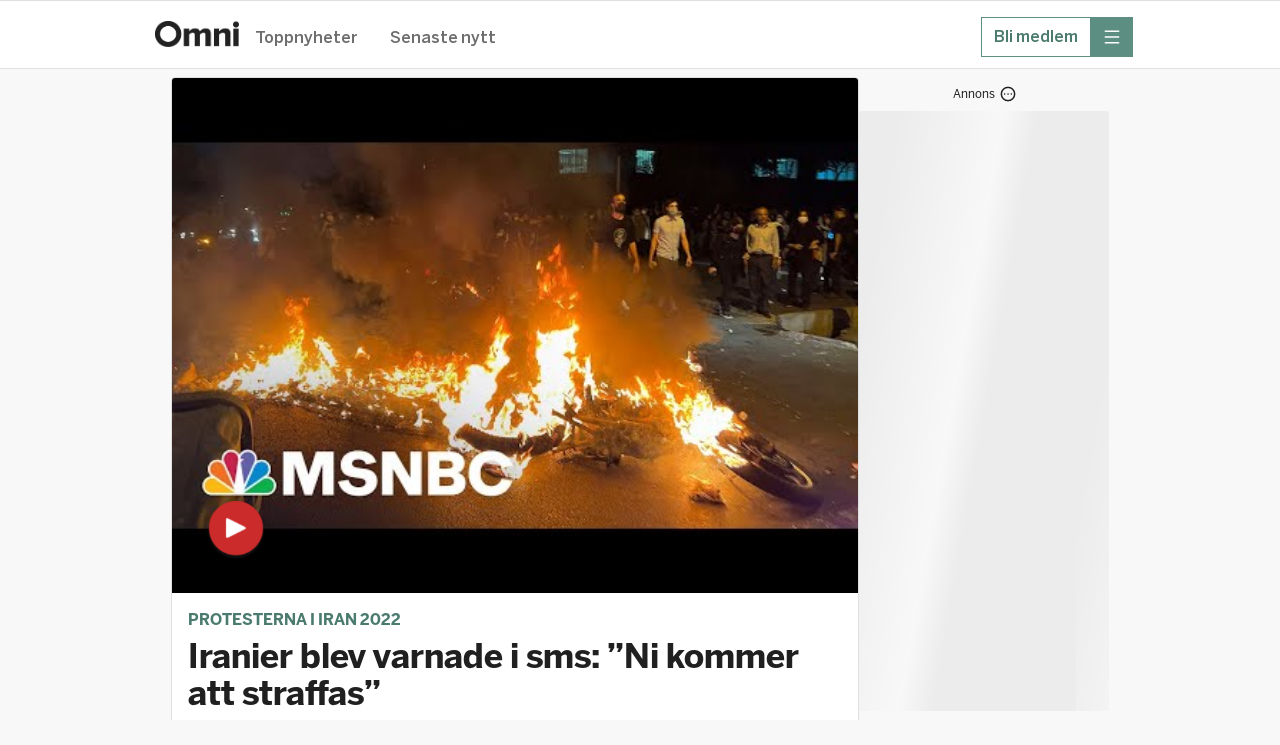

--- FILE ---
content_type: text/html; charset=utf-8
request_url: https://omni.se/iranier-blev-varnade-i-sms-ni-kommer-att-straffas/a/abWnb4
body_size: 57106
content:
<!DOCTYPE html><html lang="sv"><head><meta charSet="utf-8"/><meta name="viewport" content="width=device-width, initial-scale=1, maximum-scale=2"/><link rel="preload" as="image" href="https://i.ytimg.com/vi/vbThjesbDoc/hqdefault.jpg" fetchPriority="high"/><link rel="stylesheet" href="/_next/static/css/04b5a9fd39f571d5.css" data-precedence="next"/><link rel="stylesheet" href="/_next/static/css/2329970747b4a672.css" data-precedence="next"/><link rel="stylesheet" href="/_next/static/css/ab7b7f319f3ecf44.css" data-precedence="next"/><link rel="stylesheet" href="/_next/static/css/b688c7bbeeab3b6d.css" data-precedence="next"/><link rel="stylesheet" href="/_next/static/css/65e31f37e68b8d6e.css" data-precedence="next"/><link rel="stylesheet" href="/_next/static/css/0db8d55ac7a001aa.css" data-precedence="next"/><link rel="stylesheet" href="/_next/static/css/bed2a33544fd6988.css" data-precedence="next"/><link rel="stylesheet" href="/_next/static/css/737b664bebd89f9c.css" data-precedence="next"/><link rel="stylesheet" href="/_next/static/css/cc0b76a985432431.css" data-precedence="next"/><link rel="stylesheet" href="/_next/static/css/9c92819e246095b8.css" data-precedence="next"/><link rel="stylesheet" href="/_next/static/css/bba13421f5eec347.css" data-precedence="next"/><link rel="stylesheet" href="/_next/static/css/df994e4779c5de95.css" data-precedence="next"/><link rel="stylesheet" href="/_next/static/css/31e052145fdddc2c.css" data-precedence="next"/><link rel="preload" as="script" fetchPriority="low" href="/_next/static/chunks/webpack-99a34f543fb28c6f.js"/><script src="/_next/static/chunks/52774a7f-fd944d571ef2b1ea.js" async=""></script><script src="/_next/static/chunks/fd9d1056-0818c7e13ca76c77.js" async=""></script><script src="/_next/static/chunks/3646-f998e7e6b1e89354.js" async=""></script><script src="/_next/static/chunks/main-app-8b74cfbc287ae374.js" async=""></script><script src="/_next/static/chunks/3402-4081f90468bcc534.js" async=""></script><script src="/_next/static/chunks/6773-08bde1a5a7f84efb.js" async=""></script><script src="/_next/static/chunks/3965-e2aab85e24706e75.js" async=""></script><script src="/_next/static/chunks/5026-94a974b8584b0d82.js" async=""></script><script src="/_next/static/chunks/4756-596e622633ca3ed3.js" async=""></script><script src="/_next/static/chunks/4406-1e629ca0d954d958.js" async=""></script><script src="/_next/static/chunks/2254-74bff869c6b2d32d.js" async=""></script><script src="/_next/static/chunks/4898-2843c29d06cccb1c.js" async=""></script><script src="/_next/static/chunks/5873-df8200b4855d8317.js" async=""></script><script src="/_next/static/chunks/app/global-error-7131a133fe2484b3.js" async=""></script><script src="/_next/static/chunks/1566-d571af8b11970eaf.js" async=""></script><script src="/_next/static/chunks/5245-27b112ebb563b23f.js" async=""></script><script src="/_next/static/chunks/app/layout-a3f83c34dbbcf95d.js" async=""></script><script src="/_next/static/chunks/9187-ca590b98a6b5c239.js" async=""></script><script src="/_next/static/chunks/9186-0855da932f3f5e5f.js" async=""></script><script src="/_next/static/chunks/7194-f4a2228360a53b73.js" async=""></script><script src="/_next/static/chunks/4768-71b23155eca0a389.js" async=""></script><script src="/_next/static/chunks/4805-72a04925547f2bcf.js" async=""></script><script src="/_next/static/chunks/app/%5Bslug%5D/a/%5BarticleId%5D/page-c39dbc6c766b3da7.js" async=""></script><script src="/_next/static/chunks/app/error-1362ef0eeed5a6f5.js" async=""></script><link rel="preload" href="https://adsdk.microsoft.com/ast/ast.js" as="script"/><link rel="preload" href="https://schibsted-cdn.relevant-digital.com/static/tags/64141885f6b17320c761dba4.js" as="script"/><link rel="preload" href="https://analytics.codigo.se/j/60ec57e9249148dfb60c5245c31db82e.js" as="script"/><link rel="preconnect" href="https://adsdk.microsoft.com"/><link rel="dns-prefetch" href="https://adsdk.microsoft.com"/><link rel="preconnect" href="https://schibsted-cdn.relevant-digital.com"/><link rel="dns-prefetch" href="https://schibsted-cdn.relevant-digital.com"/><meta name="theme-color" media="(prefers-color-scheme: light)" content="white"/><meta name="theme-color" media="(prefers-color-scheme: dark)" content="#0F0E0E"/><meta name="color-scheme" content="light dark"/><title>Iranier blev varnade i sms: ”Ni kommer att straffas”</title><meta name="description" content="Irans underrättelsetjänst har skickat ut ett sms till alla mobilanvändare där man varnar för att alla som deltar i de pågående protesterna kommer att straffas. Det skriver New York Times som tagit del av meddelandet. "/><meta name="application-name" content="Omni"/><meta name="author" content="Patrik Dahlin"/><meta name="apple-itunes-app" content="app-id=719533376, app-argument=https://omni.se/iranier-blev-varnade-i-sms-ni-kommer-att-straffas/a/abWnb4"/><link rel="canonical" href="https://omni.se/iranier-blev-varnade-i-sms-ni-kommer-att-straffas/a/abWnb4"/><meta property="og:title" content="Iranier blev varnade i sms: ”Ni kommer att straffas”"/><meta property="og:description" content="Irans underrättelsetjänst har skickat ut ett sms till alla mobilanvändare där man varnar för att alla som deltar i de pågående protesterna kommer att straffas. Det skriver New York Times som tagit del av meddelandet. "/><meta property="og:url" content="https://omni.se/iranier-blev-varnade-i-sms-ni-kommer-att-straffas/a/abWnb4"/><meta property="og:site_name" content="Omni"/><meta property="og:locale" content="sv_SE"/><meta property="og:type" content="article"/><meta property="article:published_time" content="2022-09-24T22:14:54Z"/><meta property="article:modified_time" content="2022-09-24T22:17:25Z"/><meta property="article:section" content="Utrikes"/><meta property="article:tag" content="Iran"/><meta property="article:tag" content="Mellanöstern"/><meta property="article:tag" content="Ebrahim Raisi"/><meta name="twitter:card" content="summary"/><meta name="twitter:site" content="@omni_red"/><meta name="twitter:creator" content="@omni_red"/><meta name="twitter:title" content="Iranier blev varnade i sms: ”Ni kommer att straffas”"/><meta name="twitter:description" content="Irans underrättelsetjänst har skickat ut ett sms till alla mobilanvändare där man varnar för att alla som deltar i de pågående protesterna kommer att straffas. Det skriver New York Times som tagit del av meddelandet. "/><link rel="icon" href="/images/omni/favicon.ico" sizes="any"/><link rel="icon" href="/images/omni/favicon-core.svg" type="svg+xml" sizes="any"/><link rel="apple-touch-icon" href="/images/apple-icon-core.png"/><script src="/_next/static/chunks/polyfills-42372ed130431b0a.js" noModule=""></script></head><body class="theme--core"><script>(self.__next_s=self.__next_s||[]).push(["https://adsdk.microsoft.com/ast/ast.js",{"dangerouslySetInnerHTML":{"__html":"var apntag = apntag || {};\n              apntag.anq = apntag.anq || [];"},"type":"text/javascript","id":"ads-script"}])</script><script>(self.__next_s=self.__next_s||[]).push(["https://schibsted-cdn.relevant-digital.com/static/tags/64141885f6b17320c761dba4.js",{"id":"relevant-digital-static"}])</script><script>(self.__next_s=self.__next_s||[]).push([0,{"type":"application/javascript","children":"(function() {\n              window.relevantDigital = window.relevantDigital || {};\n              relevantDigital.cmd = relevantDigital.cmd || [];\n              relevantDigital.cmd.push(function() {\n                relevantDigital.loadPrebid({\n                  configId: \"64141899db5967677f61dba5\",\n                  manageAdserver: true,\n                  collapseEmptyDivs: true,\n                  collapseBeforeAdFetch: false,\n                  allowedDivIds: null,\n                  noSlotReload: false,\n                });\n              });\n            })();","id":"relevant-digital-script"}])</script><script>((e,t,r,a,i,n,o,d)=>{let l=document.documentElement,p=["light","dark"];function s(t){(Array.isArray(e)?e:[e]).forEach(e=>{let r="class"===e,a=r&&n?i.map(e=>n[e]||e):i;r?(l.classList.remove(...a),l.classList.add(t)):l.setAttribute(e,t)}),d&&p.includes(t)&&(l.style.colorScheme=t)}if(a)s(a);else try{let e=localStorage.getItem(t)||r,a=o&&"system"===e?window.matchMedia("(prefers-color-scheme: dark)").matches?"dark":"light":e;s(a)}catch(e){}})("data-theme","theme","system",null,["light","dark"],null,true,true)</script><!--$!--><template data-dgst="BAILOUT_TO_CLIENT_SIDE_RENDERING"></template><!--/$--><header class="Header_headerContainer__CJXWu"><div class="Header_headerContent__4dgi7"><a class="Logo_headerLogo__Tsp4R Logo_coreLogo__gcQnO" href="/"><span class="Logo_hiddenText__P_uZW">Hem</span></a><div class="Header_headerActionsContainer__tkr2U"><div class="HeaderActions_navigation__CPVu2"><div class="StartPageSwitcher_container__EfhZ3"><a class="StartPageSwitcher_link__FVNus" href="/">Toppnyheter</a><a class="StartPageSwitcher_link__FVNus" href="/senaste">Senaste nytt</a></div></div><div class="HeaderActions_menuButtons__coGsH"><div class="HeaderActions_membershipButton__Pm6ES"><a class="BaseButton_button__caWQg BaseButton_small__Dvm1P BaseButton_secondary__F8ceX" data-slug="membership" target="_blank" href="https://om.omni.se/omni-mer?utm_source=header&amp;utm_channel=omni_web&amp;utm_campaign=product_integrated&amp;utm_content=web_menu&amp;utm_term=acquisition"><span class="Button_buttonContent__gu5cL"><span class="Button_buttonText__B_dvn">Bli medlem</span></span></a></div><div><button type="button" class="BaseButton_button__caWQg BaseButton_compact__bCbCx BaseButton_primary__pCgzT" data-slug="more" id="menubutton"><span class="Button_buttonContent__gu5cL"><i class="Icon_icon__ZG9ss Icon_normal__i1rrW Icon_inPrimaryButton__R_eUN Icon_iconColor__T17Qe"><svg xmlns="http://www.w3.org/2000/svg" fill="none" viewBox="0 0 24 24" width="100%" height="100%" role="img" aria-label="meny" focusable="false" data-icon-variant="menu"><path stroke="#202020" stroke-linecap="round" stroke-linejoin="round" stroke-width="1.5" d="M2 3.25h20M2 12h20M2 20.75h20"></path></svg></i><span class="Button_buttonText__B_dvn Button_hidden__xGAUJ">meny</span></span></button></div></div></div></div></header><main class="content-area"><div class="page"><div class="section"><div class="layout"><div class="layout--primary-content"><div class="page_articleBox__PsB_t"><article class=""><figure class="Video_thumbnailContainer___Z8dX Video_news__FCzaa Video_news__FCzaa Video_first__Dwjz_ Video_mainVideo__AYgST"><img alt="" data-testid="videoThumbnail" fetchPriority="high" width="0" height="0" decoding="async" data-nimg="1" style="color:transparent" src="https://i.ytimg.com/vi/vbThjesbDoc/hqdefault.jpg"/><button class="Video_imageButton__onotV" type="button" aria-label="Spela videon"><img data-testid="videoPlayButton" alt="" loading="lazy" width="60" height="60" decoding="async" data-nimg="1" style="color:transparent" src="/images/playbtn.png"/></button><figcaption class="Video_captionContainer__9NUZ9 Video_captionOnHover__y_yTY Video_news__FCzaa"><span>Iran Protests Surge Days After Mahsa Amini’s Death</span></figcaption></figure><div class="StoryVignette_storyVignette__ujc8s"><a class="StoryVignette_titleLink__SSEOi" href="/t/protesterna-i-iran-2022/f9958424-65c6-44f8-8627-429015c796bf">Protesterna i Iran 2022</a></div><h1 class="Title_articleTitle__EYHH0">Iranier blev varnade i sms: ”Ni kommer att straffas”</h1><div class="Byline_bylineContainer__WhCT8">Av<!-- --> <span><span>Patrik Dahlin</span></span><br/>Publicerad <time role="note" class="Timestamp_timestamp__9fbnE" dateTime="2022-09-24T22:14:54Z">25 september 2022, 00:14</time></div><div class="Ad_adContainer__suvpO"><button class="AdInfoWrapper_label__TkUn9 AdInfoWrapper_marking__TbxnW"><span>Annons</span><span class="AdInfoWrapper_icon__LAloN"><i class="Icon_icon__ZG9ss Icon_normal__i1rrW Icon_iconColor__T17Qe"><svg xmlns="http://www.w3.org/2000/svg" fill="none" viewBox="0 0 24 24" width="100%" height="100%" role="img" aria-label="Inställningar" focusable="false" data-icon-variant="dots"><path stroke="#202020" stroke-linecap="round" stroke-linejoin="round" stroke-width="1.5" d="M17 12h.01M12 12h.01M7 12h.01M22 12c0 5.523-4.477 10-10 10S2 17.523 2 12 6.477 2 12 2s10 4.477 10 10"></path></svg></i></span></button><div data-testid="ad-component" class="Ad_placement__QjKHs Ad_articleResource__4MgjU"><div class="Ad_wrapper__tKQZh Ad_articleWrapper__vrhsd"><div id="" style="height:0;width:0" class="Ad_loader__OfrTR"></div></div></div></div><div class="Text_textContainer__d___Z Text_news___b1pP"><p>Irans underrättelsetjänst har skickat ut ett sms till alla mobilanvändare där man varnar för att alla som deltar i de pågående protesterna kommer att straffas. Det skriver New York Times som tagit del av meddelandet. </p><p>Där står det också att protesterna, som sker med bakgrund av 22-åriga Mahsa Aminis död, har anordnats av ”Irans fiender”. </p><p>Samtidigt har president Ebrahim Raisi gått ut i statlig tv och sagt att protesterna måste mötas med ”beslutsamhet”, skriver Politico. Under lördagen rapporterades det att minst 35 personer dött i protesterna. </p><p>Demonstrationerna har spridits till 31 provinser och The Guardian beskriver ilskan som den iranska regimens största test sedan 2009, då presidentvalet följdes av massiva protester. </p></div><div class="Ad_adContainer__suvpO"><button class="AdInfoWrapper_label__TkUn9 AdInfoWrapper_marking__TbxnW"><span>Annons</span><span class="AdInfoWrapper_icon__LAloN"><i class="Icon_icon__ZG9ss Icon_normal__i1rrW Icon_iconColor__T17Qe"><svg xmlns="http://www.w3.org/2000/svg" fill="none" viewBox="0 0 24 24" width="100%" height="100%" role="img" aria-label="Inställningar" focusable="false" data-icon-variant="dots"><path stroke="#202020" stroke-linecap="round" stroke-linejoin="round" stroke-width="1.5" d="M17 12h.01M12 12h.01M7 12h.01M22 12c0 5.523-4.477 10-10 10S2 17.523 2 12 6.477 2 12 2s10 4.477 10 10"></path></svg></i></span></button><div data-testid="ad-component" class="Ad_placement__QjKHs Ad_articleResource__4MgjU"><div class="Ad_wrapper__tKQZh Ad_articleWrapper__vrhsd"><div id="" style="height:0;width:0" class="Ad_loader__OfrTR"></div></div></div></div><div class="ArticleLink_linkContainer__WEtMr ArticleLink_news__tWym9"><div data-testid="articleLink" class="ArticleLink_innerLinkContainer__UVtAZ ArticleLink_news__tWym9"><a target="_blank" class="ArticleLink_link__qyUYQ" href="https://www.nytimes.com/2022/09/24/world/middleeast/iran-protests.html"><span class="ArticleLink_titleText__ZslLG ArticleLink_news__tWym9">Rapporter om att demonstranter kontrollerar kurdisk stad</span></a><div class="ArticleLink_meta__QQDKj ArticleLink_news__tWym9">NY Times<span class=""> <!-- --> · Ofta betalvägg</span></div></div></div><div class="ArticleLink_linkContainer__WEtMr ArticleLink_news__tWym9"><div data-testid="articleLink" class="ArticleLink_innerLinkContainer__UVtAZ ArticleLink_news__tWym9"><a target="_blank" class="ArticleLink_link__qyUYQ" href="https://www.politico.eu/article/iran-must-deal-decisively-with-spreading-protests-president-says/"><span class="ArticleLink_titleText__ZslLG ArticleLink_news__tWym9">22-åringen greps av sedlighetspolis för att ha burit sin slöja på ”otillåtet sätt”</span></a><div class="ArticleLink_meta__QQDKj ArticleLink_news__tWym9">www.politico.eu</div></div></div><div class="ArticleLink_linkContainer__WEtMr ArticleLink_news__tWym9"><div data-testid="articleLink" class="ArticleLink_innerLinkContainer__UVtAZ ArticleLink_news__tWym9"><a target="_blank" class="ArticleLink_link__qyUYQ" href="https://www.theguardian.com/world/2022/sep/24/protests-spread-in-iran-as-president-raisi-vows-to-crack-down"><span class="ArticleLink_titleText__ZslLG ArticleLink_news__tWym9">Demonstrationer pågår i nästan alla större städer</span></a><div class="ArticleLink_meta__QQDKj ArticleLink_news__tWym9">www.theguardian.com</div></div></div><a target="_blank" href="https://sv.wikipedia.org/wiki/Valprotesterna_i_Iran_2009%E2%80%932010#:~:text=Valprotesterna%20i%20Iran%202009%E2%80%932010%20%C3%A4r%20samlingsnamnet%20f%C3%B6r%20de%20protester,Gr%C3%B6na%20revolutionen%20och%20Gr%C3%B6na%20v%C3%A5gen."><div class="Wikipedia_wikipediaContainer__QX41x Wikipedia_news__XV_Sd"><div data-testid="articleLink" class="Wikipedia_innerWikipediaContainer__cYGyU Wikipedia_news__XV_Sd"><div class="Wikipedia_icon__XUcuc"><i class="Icon_icon__ZG9ss Icon_normal__i1rrW Icon_iconColor__T17Qe"><svg xmlns="http://www.w3.org/2000/svg" fill="none" viewBox="0 0 24 24" width="100%" height="100%" aria-hidden="true" focusable="false" data-icon-variant="wikipedia"><path fill="#000" d="M5.15 4.39a.75.75 0 0 1 0 1.5H3.72L8.212 17.01l2.85-5.884-2.12-5.237H7.601a.75.75 0 1 1 0-1.5h3.32a.75.75 0 0 1 0 1.5h-.36l1.382 3.417L13.6 5.89h-.519a.75.75 0 0 1 0-1.5h3.32a.75.75 0 0 1 0 1.5h-1.135L12.7 11.18l2.36 5.832L20.449 5.89H19.34a.75.75 0 0 1 0-1.5h3.91a.75.75 0 0 1 0 1.5h-1.136l-6.44 13.297a.75.75 0 0 1-1.37-.045l-2.485-6.14-2.994 6.185a.75.75 0 0 1-1.37-.046L2.102 5.89H.75a.75.75 0 1 1 0-1.5z"></path></svg></i></div><div class="Wikipedia_contents__tjLCO"><div class="Wikipedia_labelAndTitle__shm6k"><div class="Wikipedia_label___zBkN">bakgrund</div> <div class="Wikipedia_title__kdGSP">Valprotesterna i Iran 2009–2010</div></div><div class="Wikipedia_source__6WkhA">Wikipedia (sv)</div><div class="Wikipedia_text__TYJdj">Valprotesterna i Iran 2009–2010 är samlingsnamnet för de protester som utfördes i flera olika städer i Iran och på många andra platser världen över. Protesterna pågick mellan 13 juni 2009 och 11 februari 2010. Protesterna har även kallats Gröna revolutionen och Gröna vågen.
Efter att resultatet av presidentvalet i Iran 2009 offentliggjorts, att sittande presidenten Mahmoud Ahmadinejad blivit omvald, utbröt demonstrationer mot den sittande regimen på olika håll i landet. De oppositionella hävdade att fusk och övergrepp låg bakom Ahmadinejads vinst i valet. I Teheran förekom våldsamma protester med sammandrabbningar mellan anhängare till Mir-Hossein Mousavi och polis. Många demonstranter dödades och fler blev gripna.</div></div></div></div></a><a target="_blank" href="https://en.wikipedia.org/wiki/Death_of_Mahsa_Amini"><div class="Wikipedia_wikipediaContainer__QX41x Wikipedia_news__XV_Sd"><div data-testid="articleLink" class="Wikipedia_innerWikipediaContainer__cYGyU Wikipedia_news__XV_Sd"><div class="Wikipedia_icon__XUcuc"><i class="Icon_icon__ZG9ss Icon_normal__i1rrW Icon_iconColor__T17Qe"><svg xmlns="http://www.w3.org/2000/svg" fill="none" viewBox="0 0 24 24" width="100%" height="100%" aria-hidden="true" focusable="false" data-icon-variant="wikipedia"><path fill="#000" d="M5.15 4.39a.75.75 0 0 1 0 1.5H3.72L8.212 17.01l2.85-5.884-2.12-5.237H7.601a.75.75 0 1 1 0-1.5h3.32a.75.75 0 0 1 0 1.5h-.36l1.382 3.417L13.6 5.89h-.519a.75.75 0 0 1 0-1.5h3.32a.75.75 0 0 1 0 1.5h-1.135L12.7 11.18l2.36 5.832L20.449 5.89H19.34a.75.75 0 0 1 0-1.5h3.91a.75.75 0 0 1 0 1.5h-1.136l-6.44 13.297a.75.75 0 0 1-1.37-.045l-2.485-6.14-2.994 6.185a.75.75 0 0 1-1.37-.046L2.102 5.89H.75a.75.75 0 1 1 0-1.5z"></path></svg></i></div><div class="Wikipedia_contents__tjLCO"><div class="Wikipedia_labelAndTitle__shm6k"><div class="Wikipedia_label___zBkN">bakgrund</div> <div class="Wikipedia_title__kdGSP">Mahsa Aminis död</div></div><div class="Wikipedia_source__6WkhA">Wikipedia (en)</div><div class="Wikipedia_text__TYJdj">On 16 September 2022, a 22-year-old Iranian woman named Mahsa Amini (Persian: مهسا امینی), also known as Jina Amini or Zhina Amini (Persian: ژینا امینی, Kurdish: ژینا ئەمینی), died in Tehran, Iran, under suspicious circumstances, allegedly due to police brutality.The Guidance Patrol, the morality police of Iran&#x27;s Law Enforcement Command, arrested Amini for not wearing the hijab (the Islamic face veil) in accordance with government standards. Police said she suddenly went into heart failure at a station, fell on the floor, and died after two days in a coma. Eyewitnesses and women who were detained with Amini said she was severely beaten, which in addition to her leaked medical scans, led independent observers to diagnose cerebral hemorrhage and stroke.Amini&#x27;s death resulted in a series of large scale protests across the country which garnered international attention, including a statement from the United Nations High Commissioner for Refugees, putting a focus on violence against women in the Islamic Republic of Iran. Several leaders, organizations, and celebrities around the world condemned the incident as an example of the systemic abuse of women by Iran&#x27;s morality police and expressed solidarity with the protestors. The United States Department of the Treasury furthermore imposed sanctions on the morality police and Iranian leaders in various security organizations.In response to the protests, the government of Iran not only suppressed the protests, shooting protestors with birdshot and metal pellets, deploying tear gas and water cannons, but also blocked access to many apps including Instagram and WhatsApp, and limited internet accessibility to reduce protesters&#x27; ability to organize. These may be the most severe internet restrictions in Iran since 2019, when the internet was shut down completely.</div></div></div></div></a><div><div class="PremiumInformationBox_premiumInformationBoxContainer__B2wRD"><div class="PremiumInformationBox_premiumInformationInnerContainer__CTPZL"><h2 class="PremiumInformationBox_premiumInformationBoxTitle__BiYdg">Gå förbi betalväggar!</h2><div class="PremiumInformationBox_premiumInformationBoxText___xIMx"><p>Omni Mer låser upp en mängd artiklar. En smidig lösning när du vill fördjupa dig.</p></div><div class="PremiumInformationBox_cta__OKHPq"><a class="BaseButton_button__caWQg BaseButton_premium__T_90I BaseButton_large__2b1ce BaseButton_primary__pCgzT" data-slug="upptack-omni-mer" href="https://om.omni.se/omni-mer?utm_source=premium_information_box&amp;utm_channel=omni_web&amp;utm_campaign=product_integrated&amp;utm_content=abWnb4&amp;utm_term=acquisition"><span class="Button_buttonContent__gu5cL"><span class="Button_buttonText__B_dvn">Upptäck Omni Mer</span></span></a></div></div></div></div><div class="Ad_adContainer__suvpO"><div data-testid="ad-component" class="Ad_placement__QjKHs Ad_articleResource__4MgjU Ad_collapsed__XPikQ"><div class="Ad_wrapper__tKQZh Ad_articleWrapper__vrhsd"><div id="" style="height:0;width:0" class="Ad_loader__OfrTR"></div></div></div></div><div class="ArticleActions_actionsContainer__GMAbS"><div class="ArticleActions_contactInformation__HLdrg">Omni är politiskt obundna och oberoende. Vi strävar efter att ge fler perspektiv på nyheterna. Har du frågor eller synpunkter kring vår rapportering?<!-- --> <a href="mailto:redaktion@omni.se" class="ArticleActions_contactLink__W2F1M">Kontakta redaktionen</a></div></div><div><div class="StoryBox_storyBox__1DKJU"><div class="StoryBox_teasersContainer__20WDY"><div class="TeaserCluster_clusterContainer__o70EC TeaserCluster_noCardOutline__oPnhi TeaserCluster_articlePageTeaser__mwldn"><div class=""><article class="Teaser_teaserContainer__mm2ZO"><div class="Teaser_teaser__Lkcni"><a aria-label="Nobelpristagaren: Iran hotar att ”eliminera” mig" rel="canonical" href="/nobelpristagaren-iran-hotar-att-eliminera-mig/a/738RdV"><div class="Teaser_teaserContent__e8paS"><div class="Teaser_teaserTextContent__q2leS"><h3 class="TeaserHeading_teaserTitle__ShOGe">Nobelpristagaren: Iran hotar att ”eliminera” mig</h3><p class="TeaserText_teaserText__23krM">Aktivisten Narges Mohammadi, som fick Nobels fredspris 2023, har fått dödshot från Iran. Det uppger Nobelkommittén för nyhetsbyrån AFP. </p><div class="TeaserFooter_teaserFooter__595EL TeaserFooter_regular__IJ_ZG TeaserFooter_regular__IJ_ZG"><time role="note" class="Timestamp_timestamp__9fbnE" dateTime="2025-07-11T09:50:45Z">11 juli 2025, 11:50</time></div></div><div class="TeaserImage_teaserImage__qYZE4 TeaserImage_small__ua_rJ"><img alt="Narges Mohammadi, mars 2025. " loading="lazy" width="180" height="180" decoding="async" data-nimg="1" style="color:transparent" src="https://gfx.omni.se/images/9093f0cb-b499-46c0-98e7-64c6e6cb181a?h=180&amp;tight=true&amp;w=180"/></div></div></a></div></article></div></div><hr class="StoryBox_separator__23sWd"/><div class="TeaserCluster_clusterContainer__o70EC TeaserCluster_noCardOutline__oPnhi TeaserCluster_articlePageTeaser__mwldn"><div class=""><article class="Teaser_teaserContainer__mm2ZO"><div class="Teaser_teaser__Lkcni"><a aria-label="Nobelpristagaren Mohammadi släpper självbiografi" rel="canonical" href="/nobelpristagaren-mohammadi-slapper-sjalvbiografi/a/vgblGp"><div class="Teaser_teaserContent__e8paS"><div class="Teaser_teaserTextContent__q2leS"><h3 class="TeaserHeading_teaserTitle__ShOGe">Nobelpristagaren Mohammadi släpper självbiografi</h3><p class="TeaserText_teaserText__23krM">Nobelpristagaren Narges Mohammadi planerar att släppa två böcker, uppger hon i en intervju med franska Elle. </p><div class="TeaserFooter_teaserFooter__595EL TeaserFooter_regular__IJ_ZG TeaserFooter_regular__IJ_ZG"><time role="note" class="Timestamp_timestamp__9fbnE" dateTime="2025-01-02T13:09:57Z">2 januari 2025, 14:09</time></div></div><div class="TeaserImage_teaserImage__qYZE4 TeaserImage_small__ua_rJ"><img alt="Narges Mohammadi. Pressbild. " loading="lazy" width="180" height="180" decoding="async" data-nimg="1" style="color:transparent" src="https://gfx.omni.se/images/15514022-b1be-4be7-b460-cb7707c00168?h=180&amp;tight=true&amp;w=180"/></div></div></a></div></article></div></div><hr class="StoryBox_separator__23sWd"/><div class="TeaserCluster_clusterContainer__o70EC TeaserCluster_noCardOutline__oPnhi TeaserCluster_articlePageTeaser__mwldn"><div class=""><article class="Teaser_teaserContainer__mm2ZO"><div class="Teaser_teaser__Lkcni"><a aria-label="Iransk sångerska sjöng utan slöja – nu har hon gripits" rel="canonical" href="/iransk-sangerska-sjong-utan-sloja-nu-har-hon-gripits/a/jQparo"><div class="Teaser_teaserContent__e8paS"><div class="Teaser_teaserTextContent__q2leS"><h3 class="TeaserHeading_teaserTitle__ShOGe">Iransk sångerska sjöng utan slöja – nu har hon gripits</h3><p class="TeaserText_teaserText__23krM">Den iranska sångaren och kompositören Parastoo Ahmadi sjöng utan slöja i en livesänd konsert i onsdags – nu har hon gripits, uppger en iransk advokat för TT.</p><div class="TeaserFooter_teaserFooter__595EL TeaserFooter_regular__IJ_ZG TeaserFooter_regular__IJ_ZG"><time role="note" class="Timestamp_timestamp__9fbnE" dateTime="2024-12-15T06:45:01Z">15 december 2024, 07:45</time></div></div><div class="TeaserImage_teaserImage__qYZE4 TeaserImage_small__ua_rJ TeaserImage_videoContainer__j0c5y"><img alt="" loading="lazy" width="180" height="180" decoding="async" data-nimg="1" style="color:transparent" src="https://img.youtube.com/vi/oYcaDHEnhbU/default.jpg"/><img data-testid="videoPlayButton" alt="" loading="lazy" width="10" height="10" decoding="async" data-nimg="1" class="TeaserImage_videoIcon__SHlty" style="color:transparent" src="/images/playbtn.png"/></div></div></a></div></article></div></div><hr class="StoryBox_separator__23sWd"/><div class="TeaserCluster_clusterContainer__o70EC TeaserCluster_noCardOutline__oPnhi TeaserCluster_articlePageTeaser__mwldn"><div class=""><article class="Teaser_teaserContainer__mm2ZO"><div class="Teaser_teaser__Lkcni"><a aria-label="Iran inför nya morallagar – kvinnor riskerar dödsdom" rel="canonical" href="/iran-infor-nya-morallagar-kvinnor-riskerar-dodsdom/a/dRjXP1"><div class="Teaser_teaserContent__e8paS"><div class="Teaser_teaserTextContent__q2leS"><h3 class="TeaserHeading_teaserTitle__ShOGe">Iran inför nya morallagar – kvinnor riskerar dödsdom</h3><p class="TeaserText_teaserText__23krM">Kvinnor i Iran riskerar dödsstraff eller upp till 15 års fängelse om de trotsar nya obligatoriska morallagar som nu träder i kraft, rapporterar The Guardian. </p><div class="TeaserFooter_teaserFooter__595EL TeaserFooter_regular__IJ_ZG TeaserFooter_regular__IJ_ZG"><time role="note" class="Timestamp_timestamp__9fbnE" dateTime="2024-12-11T14:01:08Z">11 december 2024, 15:01</time></div></div><div class="TeaserImage_teaserImage__qYZE4 TeaserImage_small__ua_rJ"><img alt="Två unga kvinnor som trotsar slöjtvånget i Teheran" loading="lazy" width="180" height="180" decoding="async" data-nimg="1" style="color:transparent" src="https://gfx.omni.se/images/47b20715-0c2f-4462-8ce5-6799eb233dc4?h=180&amp;tight=true&amp;w=180"/></div></div></a></div></article></div></div></div></div><div class="RelatedArticleLinks_linksContainer__ZQazF"><a class="RelatedArticleLinks_tag__3TCAB RelatedArticleLinks_primary__GYRxp" href="/t/f9958424-65c6-44f8-8627-429015c796bf">Protesterna i Iran 2022</a><a class="RelatedArticleLinks_tag__3TCAB" href="/t/3df40355570e2d2beef73125b5b15b131fcb562a">Iran</a><a class="RelatedArticleLinks_tag__3TCAB" href="/t/a1109312680163cf978d4e080e03bf22dda52704">Mellanöstern</a><a class="RelatedArticleLinks_tag__3TCAB" href="/t/c30b95c2-7b89-419a-91d1-2b6b1099cb48">Ebrahim Raisi</a></div></div></article></div><div class="FeedLoader_feedLoaderContainer__ySxB_"><div class="Feed_feedContainer__8uvkZ"><div class="Feed_feed__J3Rv2"></div></div><div class="FeedLoader_loader__gkrM1"></div><div class="FeedLoader_feedLoadLimit__RVdLQ"></div></div></div><div data-testid="stickyside-component" class="StickySideAd_wideScreenAdAnchor__nwcyQ"><div class="StickySideAd_widescreenAd__AQRun"><div class="Ad_adContainer__suvpO"><button class="AdInfoWrapper_label__TkUn9 AdInfoWrapper_marking__TbxnW"><span>Annons</span><span class="AdInfoWrapper_icon__LAloN"><i class="Icon_icon__ZG9ss Icon_normal__i1rrW Icon_iconColor__T17Qe"><svg xmlns="http://www.w3.org/2000/svg" fill="none" viewBox="0 0 24 24" width="100%" height="100%" role="img" aria-label="Inställningar" focusable="false" data-icon-variant="dots"><path stroke="#202020" stroke-linecap="round" stroke-linejoin="round" stroke-width="1.5" d="M17 12h.01M12 12h.01M7 12h.01M22 12c0 5.523-4.477 10-10 10S2 17.523 2 12 6.477 2 12 2s10 4.477 10 10"></path></svg></i></span></button><div data-testid="ad-component" class="Ad_placement__QjKHs"><div class="Ad_wrapper__tKQZh"><div id="" style="height:600px;width:250px" class="Ad_loader__OfrTR"></div></div></div></div></div></div></div></div><script type="application/ld+json">{"@context":"https://schema.org","@type":"NewsArticle","headline":"Iranier blev varnade i sms: ”Ni kommer att straffas”","name":"Iranier blev varnade i sms: ”Ni kommer att straffas” | Omni","description":"Irans underrättelsetjänst har skickat ut ett sms till alla mobilanvändare där man varnar för att alla som deltar i de pågående protesterna kommer att straffas. Det skriver New York Times som tagit del av meddelandet. ","isAccessibleForFree":true,"datePublished":"2022-09-24T22:14:54Z","dateModified":"2022-09-24T22:17:25Z","author":{"@type":"Person","name":"Patrik Dahlin"},"publisher":{"@type":"Organization","name":"Omni"},"articleSection":"Utrikes","keywords":["Iran","Mellanöstern","Ebrahim Raisi"],"mainEntityOfPage":"https://omni.se/iranier-blev-varnade-i-sms-ni-kommer-att-straffas/a/abWnb4"}</script></div></main><div id="general-modal-container"></div><script src="/_next/static/chunks/webpack-99a34f543fb28c6f.js" async=""></script><script>(self.__next_f=self.__next_f||[]).push([0]);self.__next_f.push([2,null])</script><script>self.__next_f.push([1,"1:HL[\"/_next/static/css/04b5a9fd39f571d5.css\",\"style\"]\n2:HL[\"/_next/static/css/2329970747b4a672.css\",\"style\"]\n3:HL[\"/_next/static/css/ab7b7f319f3ecf44.css\",\"style\"]\n4:HL[\"/_next/static/css/b688c7bbeeab3b6d.css\",\"style\"]\n5:HL[\"/_next/static/css/65e31f37e68b8d6e.css\",\"style\"]\n6:HL[\"/_next/static/css/0db8d55ac7a001aa.css\",\"style\"]\n7:HL[\"/_next/static/css/bed2a33544fd6988.css\",\"style\"]\n8:HL[\"/_next/static/css/737b664bebd89f9c.css\",\"style\"]\n9:HL[\"/_next/static/css/cc0b76a985432431.css\",\"style\"]\na:HL[\"/_next/static/css/9c92819e246095b8.css\",\"style\"]\nb:HL[\"/_next/static/css/bba13421f5eec347.css\",\"style\"]\nc:HL[\"/_next/static/css/df994e4779c5de95.css\",\"style\"]\nd:HL[\"/_next/static/css/31e052145fdddc2c.css\",\"style\"]\n"])</script><script>self.__next_f.push([1,"e:I[12846,[],\"\"]\n11:I[4707,[],\"\"]\n14:I[36423,[],\"\"]\n15:I[80,[],\"NotFoundBoundary\"]\n26:I[33318,[\"3402\",\"static/chunks/3402-4081f90468bcc534.js\",\"6773\",\"static/chunks/6773-08bde1a5a7f84efb.js\",\"3965\",\"static/chunks/3965-e2aab85e24706e75.js\",\"5026\",\"static/chunks/5026-94a974b8584b0d82.js\",\"4756\",\"static/chunks/4756-596e622633ca3ed3.js\",\"4406\",\"static/chunks/4406-1e629ca0d954d958.js\",\"2254\",\"static/chunks/2254-74bff869c6b2d32d.js\",\"4898\",\"static/chunks/4898-2843c29d06cccb1c.js\",\"5873\",\"static/chunks/5873-df8200b4855d8317.js\",\"6470\",\"static/chunks/app/global-error-7131a133fe2484b3.js\"],\"default\"]\n12:[\"slug\",\"iranier-blev-varnade-i-sms-ni-kommer-att-straffas\",\"d\"]\n13:[\"articleId\",\"abWnb4\",\"d\"]\n18:{\"rel\":\"stylesheet\",\"href\":\"/_next/static/css/04b5a9fd39f571d5.css\",\"precedence\":\"next\",\"crossOrigin\":\"$undefined\"}\n17:[\"$\",\"link\",\"0\",\"$18\"]\n1a:{\"rel\":\"stylesheet\",\"href\":\"/_next/static/css/2329970747b4a672.css\",\"precedence\":\"next\",\"crossOrigin\":\"$undefined\"}\n19:[\"$\",\"link\",\"1\",\"$1a\"]\n1c:{\"rel\":\"stylesheet\",\"href\":\"/_next/static/css/ab7b7f319f3ecf44.css\",\"precedence\":\"next\",\"crossOrigin\":\"$undefined\"}\n1b:[\"$\",\"link\",\"2\",\"$1c\"]\n1e:{\"rel\":\"stylesheet\",\"href\":\"/_next/static/css/b688c7bbeeab3b6d.css\",\"precedence\":\"next\",\"crossOrigin\":\"$undefined\"}\n1d:[\"$\",\"link\",\"3\",\"$1e\"]\n20:{\"rel\":\"stylesheet\",\"href\":\"/_next/static/css/65e31f37e68b8d6e.css\",\"precedence\":\"next\",\"crossOrigin\":\"$undefined\"}\n1f:[\"$\",\"link\",\"4\",\"$20\"]\n22:{\"rel\":\"stylesheet\",\"href\":\"/_next/static/css/0db8d55ac7a001aa.css\",\"precedence\":\"next\",\"crossOrigin\":\"$undefined\"}\n21:[\"$\",\"link\",\"5\",\"$22\"]\n16:[\"$17\",\"$19\",\"$1b\",\"$1d\",\"$1f\",\"$21\"]\n27:[]\n"])</script><script>self.__next_f.push([1,"0:[\"$\",\"$Le\",null,{\"buildId\":\"DC5z4WwYSV5AqHjATKCbm\",\"assetPrefix\":\"\",\"urlParts\":[\"\",\"iranier-blev-varnade-i-sms-ni-kommer-att-straffas\",\"a\",\"abWnb4\"],\"initialTree\":[\"\",{\"children\":[[\"slug\",\"iranier-blev-varnade-i-sms-ni-kommer-att-straffas\",\"d\"],{\"children\":[\"a\",{\"children\":[[\"articleId\",\"abWnb4\",\"d\"],{\"children\":[\"__PAGE__\",{}]}]}]}],\"articleModal\":[\"__DEFAULT__\",{}]},\"$undefined\",\"$undefined\",true],\"initialSeedData\":[\"\",{\"children\":[[\"slug\",\"iranier-blev-varnade-i-sms-ni-kommer-att-straffas\",\"d\"],{\"children\":[\"a\",{\"children\":[[\"articleId\",\"abWnb4\",\"d\"],{\"children\":[\"__PAGE__\",{},[[\"$Lf\",\"$L10\",[[\"$\",\"link\",\"0\",{\"rel\":\"stylesheet\",\"href\":\"/_next/static/css/bed2a33544fd6988.css\",\"precedence\":\"next\",\"crossOrigin\":\"$undefined\"}],[\"$\",\"link\",\"1\",{\"rel\":\"stylesheet\",\"href\":\"/_next/static/css/737b664bebd89f9c.css\",\"precedence\":\"next\",\"crossOrigin\":\"$undefined\"}],[\"$\",\"link\",\"2\",{\"rel\":\"stylesheet\",\"href\":\"/_next/static/css/cc0b76a985432431.css\",\"precedence\":\"next\",\"crossOrigin\":\"$undefined\"}],[\"$\",\"link\",\"3\",{\"rel\":\"stylesheet\",\"href\":\"/_next/static/css/9c92819e246095b8.css\",\"precedence\":\"next\",\"crossOrigin\":\"$undefined\"}],[\"$\",\"link\",\"4\",{\"rel\":\"stylesheet\",\"href\":\"/_next/static/css/bba13421f5eec347.css\",\"precedence\":\"next\",\"crossOrigin\":\"$undefined\"}],[\"$\",\"link\",\"5\",{\"rel\":\"stylesheet\",\"href\":\"/_next/static/css/df994e4779c5de95.css\",\"precedence\":\"next\",\"crossOrigin\":\"$undefined\"}],[\"$\",\"link\",\"6\",{\"rel\":\"stylesheet\",\"href\":\"/_next/static/css/31e052145fdddc2c.css\",\"precedence\":\"next\",\"crossOrigin\":\"$undefined\"}]]],null],null]},[null,[\"$\",\"$L11\",null,{\"parallelRouterKey\":\"children\",\"segmentPath\":[\"children\",\"$12\",\"children\",\"a\",\"children\",\"$13\",\"children\"],\"error\":\"$undefined\",\"errorStyles\":\"$undefined\",\"errorScripts\":\"$undefined\",\"template\":[\"$\",\"$L14\",null,{}],\"templateStyles\":\"$undefined\",\"templateScripts\":\"$undefined\",\"notFound\":\"$undefined\",\"notFoundStyles\":\"$undefined\"}]],null]},[null,[\"$\",\"$L11\",null,{\"parallelRouterKey\":\"children\",\"segmentPath\":[\"children\",\"$12\",\"children\",\"a\",\"children\"],\"error\":\"$undefined\",\"errorStyles\":\"$undefined\",\"errorScripts\":\"$undefined\",\"template\":[\"$\",\"$L14\",null,{}],\"templateStyles\":\"$undefined\",\"templateScripts\":\"$undefined\",\"notFound\":\"$undefined\",\"notFoundStyles\":\"$undefined\"}]],null]},[null,[\"$\",\"$L11\",null,{\"parallelRouterKey\":\"children\",\"segmentPath\":[\"children\",\"$12\",\"children\"],\"error\":\"$undefined\",\"errorStyles\":\"$undefined\",\"errorScripts\":\"$undefined\",\"template\":[\"$\",\"$L14\",null,{}],\"templateStyles\":\"$undefined\",\"templateScripts\":\"$undefined\",\"notFound\":\"$undefined\",\"notFoundStyles\":\"$undefined\"}]],null],\"articleModal\":[\"__DEFAULT__\",{},[[\"$undefined\",null,null],null],null]},[[[[\"$\",\"link\",\"0\",{\"rel\":\"stylesheet\",\"href\":\"/_next/static/css/04b5a9fd39f571d5.css\",\"precedence\":\"next\",\"crossOrigin\":\"$undefined\"}],[\"$\",\"link\",\"1\",{\"rel\":\"stylesheet\",\"href\":\"/_next/static/css/2329970747b4a672.css\",\"precedence\":\"next\",\"crossOrigin\":\"$undefined\"}],[\"$\",\"link\",\"2\",{\"rel\":\"stylesheet\",\"href\":\"/_next/static/css/ab7b7f319f3ecf44.css\",\"precedence\":\"next\",\"crossOrigin\":\"$undefined\"}],[\"$\",\"link\",\"3\",{\"rel\":\"stylesheet\",\"href\":\"/_next/static/css/b688c7bbeeab3b6d.css\",\"precedence\":\"next\",\"crossOrigin\":\"$undefined\"}],[\"$\",\"link\",\"4\",{\"rel\":\"stylesheet\",\"href\":\"/_next/static/css/65e31f37e68b8d6e.css\",\"precedence\":\"next\",\"crossOrigin\":\"$undefined\"}],[\"$\",\"link\",\"5\",{\"rel\":\"stylesheet\",\"href\":\"/_next/static/css/0db8d55ac7a001aa.css\",\"precedence\":\"next\",\"crossOrigin\":\"$undefined\"}]],[\"$\",\"$L15\",null,{\"notFound\":[\"$16\",\"$L23\"],\"children\":\"$L24\"}]],null],null],\"couldBeIntercepted\":true,\"initialHead\":[null,\"$L25\"],\"globalErrorComponent\":\"$26\",\"missingSlots\":\"$W27\"}]\n"])</script><script>self.__next_f.push([1,"28:I[88003,[\"3402\",\"static/chunks/3402-4081f90468bcc534.js\",\"6773\",\"static/chunks/6773-08bde1a5a7f84efb.js\",\"3965\",\"static/chunks/3965-e2aab85e24706e75.js\",\"5026\",\"static/chunks/5026-94a974b8584b0d82.js\",\"4756\",\"static/chunks/4756-596e622633ca3ed3.js\",\"1566\",\"static/chunks/1566-d571af8b11970eaf.js\",\"4406\",\"static/chunks/4406-1e629ca0d954d958.js\",\"5245\",\"static/chunks/5245-27b112ebb563b23f.js\",\"2254\",\"static/chunks/2254-74bff869c6b2d32d.js\",\"4898\",\"static/chunks/4898-2843c29d06cccb1c.js\",\"5873\",\"static/chunks/5873-df8200b4855d8317.js\",\"3185\",\"static/chunks/app/layout-a3f83c34dbbcf95d.js\"],\"\"]\n29:I[98622,[\"3402\",\"static/chunks/3402-4081f90468bcc534.js\",\"6773\",\"static/chunks/6773-08bde1a5a7f84efb.js\",\"3965\",\"static/chunks/3965-e2aab85e24706e75.js\",\"5026\",\"static/chunks/5026-94a974b8584b0d82.js\",\"4756\",\"static/chunks/4756-596e622633ca3ed3.js\",\"1566\",\"static/chunks/1566-d571af8b11970eaf.js\",\"4406\",\"static/chunks/4406-1e629ca0d954d958.js\",\"5245\",\"static/chunks/5245-27b112ebb563b23f.js\",\"2254\",\"static/chunks/2254-74bff869c6b2d32d.js\",\"4898\",\"static/chunks/4898-2843c29d06cccb1c.js\",\"5873\",\"static/chunks/5873-df8200b4855d8317.js\",\"3185\",\"static/chunks/app/layout-a3f83c34dbbcf95d.js\"],\"FetchModalState\"]\n2a:I[80438,[\"3402\",\"static/chunks/3402-4081f90468bcc534.js\",\"6773\",\"static/chunks/6773-08bde1a5a7f84efb.js\",\"3965\",\"static/chunks/3965-e2aab85e24706e75.js\",\"5026\",\"static/chunks/5026-94a974b8584b0d82.js\",\"4756\",\"static/chunks/4756-596e622633ca3ed3.js\",\"1566\",\"static/chunks/1566-d571af8b11970eaf.js\",\"4406\",\"static/chunks/4406-1e629ca0d954d958.js\",\"5245\",\"static/chunks/5245-27b112ebb563b23f.js\",\"2254\",\"static/chunks/2254-74bff869c6b2d32d.js\",\"4898\",\"static/chunks/4898-2843c29d06cccb1c.js\",\"5873\",\"static/chunks/5873-df8200b4855d8317.js\",\"3185\",\"static/chunks/app/layout-a3f83c34dbbcf95d.js\"],\"LoadIterateScript\"]\n2b:I[25922,[\"3402\",\"static/chunks/3402-4081f90468bcc534.js\",\"6773\",\"static/chunks/6773-08bde1a5a7f84efb.js\",\"3965\",\"static/chunks/3965-e2aab85e24706e75.js\",\"5026\",\"static/chunks/5026-94a974b8584b0d82.js\",\"4756\",\"static/"])</script><script>self.__next_f.push([1,"chunks/4756-596e622633ca3ed3.js\",\"1566\",\"static/chunks/1566-d571af8b11970eaf.js\",\"4406\",\"static/chunks/4406-1e629ca0d954d958.js\",\"5245\",\"static/chunks/5245-27b112ebb563b23f.js\",\"2254\",\"static/chunks/2254-74bff869c6b2d32d.js\",\"4898\",\"static/chunks/4898-2843c29d06cccb1c.js\",\"5873\",\"static/chunks/5873-df8200b4855d8317.js\",\"3185\",\"static/chunks/app/layout-a3f83c34dbbcf95d.js\"],\"ThemeProvider\"]\n2c:I[68457,[\"3402\",\"static/chunks/3402-4081f90468bcc534.js\",\"6773\",\"static/chunks/6773-08bde1a5a7f84efb.js\",\"3965\",\"static/chunks/3965-e2aab85e24706e75.js\",\"5026\",\"static/chunks/5026-94a974b8584b0d82.js\",\"4756\",\"static/chunks/4756-596e622633ca3ed3.js\",\"1566\",\"static/chunks/1566-d571af8b11970eaf.js\",\"4406\",\"static/chunks/4406-1e629ca0d954d958.js\",\"5245\",\"static/chunks/5245-27b112ebb563b23f.js\",\"2254\",\"static/chunks/2254-74bff869c6b2d32d.js\",\"4898\",\"static/chunks/4898-2843c29d06cccb1c.js\",\"5873\",\"static/chunks/5873-df8200b4855d8317.js\",\"3185\",\"static/chunks/app/layout-a3f83c34dbbcf95d.js\"],\"ScrollRestorationController\"]\n2d:I[21240,[\"3402\",\"static/chunks/3402-4081f90468bcc534.js\",\"6773\",\"static/chunks/6773-08bde1a5a7f84efb.js\",\"3965\",\"static/chunks/3965-e2aab85e24706e75.js\",\"5026\",\"static/chunks/5026-94a974b8584b0d82.js\",\"4756\",\"static/chunks/4756-596e622633ca3ed3.js\",\"1566\",\"static/chunks/1566-d571af8b11970eaf.js\",\"4406\",\"static/chunks/4406-1e629ca0d954d958.js\",\"5245\",\"static/chunks/5245-27b112ebb563b23f.js\",\"2254\",\"static/chunks/2254-74bff869c6b2d32d.js\",\"4898\",\"static/chunks/4898-2843c29d06cccb1c.js\",\"5873\",\"static/chunks/5873-df8200b4855d8317.js\",\"3185\",\"static/chunks/app/layout-a3f83c34dbbcf95d.js\"],\"AdDataPreloader\"]\n2e:I[11992,[\"3402\",\"static/chunks/3402-4081f90468bcc534.js\",\"6773\",\"static/chunks/6773-08bde1a5a7f84efb.js\",\"3965\",\"static/chunks/3965-e2aab85e24706e75.js\",\"5026\",\"static/chunks/5026-94a974b8584b0d82.js\",\"4756\",\"static/chunks/4756-596e622633ca3ed3.js\",\"1566\",\"static/chunks/1566-d571af8b11970eaf.js\",\"4406\",\"static/chunks/4406-1e629ca0d954d958.js\",\"5245\",\"static/chunks/5245-27b112ebb563b23f.js\",\"2254\",\"static/chun"])</script><script>self.__next_f.push([1,"ks/2254-74bff869c6b2d32d.js\",\"4898\",\"static/chunks/4898-2843c29d06cccb1c.js\",\"5873\",\"static/chunks/5873-df8200b4855d8317.js\",\"3185\",\"static/chunks/app/layout-a3f83c34dbbcf95d.js\"],\"PulseTracker\"]\n2f:\"$Sreact.suspense\"\n30:I[81523,[\"3402\",\"static/chunks/3402-4081f90468bcc534.js\",\"6773\",\"static/chunks/6773-08bde1a5a7f84efb.js\",\"3965\",\"static/chunks/3965-e2aab85e24706e75.js\",\"5026\",\"static/chunks/5026-94a974b8584b0d82.js\",\"4756\",\"static/chunks/4756-596e622633ca3ed3.js\",\"1566\",\"static/chunks/1566-d571af8b11970eaf.js\",\"4406\",\"static/chunks/4406-1e629ca0d954d958.js\",\"5245\",\"static/chunks/5245-27b112ebb563b23f.js\",\"2254\",\"static/chunks/2254-74bff869c6b2d32d.js\",\"4898\",\"static/chunks/4898-2843c29d06cccb1c.js\",\"5873\",\"static/chunks/5873-df8200b4855d8317.js\",\"3185\",\"static/chunks/app/layout-a3f83c34dbbcf95d.js\"],\"BailoutToCSR\"]\n31:I[98274,[\"3402\",\"static/chunks/3402-4081f90468bcc534.js\",\"6773\",\"static/chunks/6773-08bde1a5a7f84efb.js\",\"3965\",\"static/chunks/3965-e2aab85e24706e75.js\",\"5026\",\"static/chunks/5026-94a974b8584b0d82.js\",\"4756\",\"static/chunks/4756-596e622633ca3ed3.js\",\"1566\",\"static/chunks/1566-d571af8b11970eaf.js\",\"4406\",\"static/chunks/4406-1e629ca0d954d958.js\",\"5245\",\"static/chunks/5245-27b112ebb563b23f.js\",\"2254\",\"static/chunks/2254-74bff869c6b2d32d.js\",\"4898\",\"static/chunks/4898-2843c29d06cccb1c.js\",\"5873\",\"static/chunks/5873-df8200b4855d8317.js\",\"3185\",\"static/chunks/app/layout-a3f83c34dbbcf95d.js\"],\"default\"]\n34:I[72972,[\"3402\",\"static/chunks/3402-4081f90468bcc534.js\",\"6773\",\"static/chunks/6773-08bde1a5a7f84efb.js\",\"3965\",\"static/chunks/3965-e2aab85e24706e75.js\",\"5026\",\"static/chunks/5026-94a974b8584b0d82.js\",\"9187\",\"static/chunks/9187-ca590b98a6b5c239.js\",\"4756\",\"static/chunks/4756-596e622633ca3ed3.js\",\"1566\",\"static/chunks/1566-d571af8b11970eaf.js\",\"9186\",\"static/chunks/9186-0855da932f3f5e5f.js\",\"2254\",\"static/chunks/2254-74bff869c6b2d32d.js\",\"4898\",\"static/chunks/4898-2843c29d06cccb1c.js\",\"7194\",\"static/chunks/7194-f4a2228360a53b73.js\",\"4768\",\"static/chunks/4768-71b23155eca0a389.js\",\"4805\",\"static/chunks/480"])</script><script>self.__next_f.push([1,"5-72a04925547f2bcf.js\",\"178\",\"static/chunks/app/%5Bslug%5D/a/%5BarticleId%5D/page-c39dbc6c766b3da7.js\"],\"\"]\n36:I[10376,[\"3402\",\"static/chunks/3402-4081f90468bcc534.js\",\"6773\",\"static/chunks/6773-08bde1a5a7f84efb.js\",\"2254\",\"static/chunks/2254-74bff869c6b2d32d.js\",\"7601\",\"static/chunks/app/error-1362ef0eeed5a6f5.js\"],\"default\"]\n33:T4f6,M43.5 78.143H54a1.5 1.5 0 0 1 1.5 1.5v3a1.5 1.5 0 0 1-1.5 1.5h-9a1.5 1.5 0 0 1-1.5-1.5zm0 0H39a1.5 1.5 0 0 1-1.5-1.5v-9a1.5 1.5 0 0 0-1.5-1.5h-3a1.5 1.5 0 0 0-1.5 1.5v9a1.5 1.5 0 0 1-1.5 1.5h-3a1.5 1.5 0 0 1-1.5-1.5v-15a1.5 1.5 0 0 1 1.5-1.5h3a1.5 1.5 0 0 0 1.5-1.5v-3a1.5 1.5 0 0 1 1.5-1.5h3a1.5 1.5 0 0 0 1.5-1.5v-3a1.5 1.5 0 0 1 1.5-1.5h3a1.5 1.5 0 0 0 1.5-1.5v-4.5m0 36v-4.5a1.5 1.5 0 0 1 1.5-1.5h30a1.5 1.5 0 0 1 1.5 1.5v4.5m0 0v4.5a1.5 1.5 0 0 1-1.5 1.5h-9a1.5 1.5 0 0 1-1.5-1.5v-3a1.5 1.5 0 0 1 1.5-1.5zm0 0H81a1.5 1.5 0 0 0 1.5-1.5v-9a1.5 1.5 0 0 1 1.5-1.5h3a1.5 1.5 0 0 1 1.5 1.5v9a1.5 1.5 0 0 0 1.5 1.5h3a1.5 1.5 0 0 0 1.5-1.5v-15a1.5 1.5 0 0 0-1.5-1.5h-3a1.5 1.5 0 0 1-1.5-1.5v-3a1.5 1.5 0 0 0-1.5-1.5h-3a1.5 1.5 0 0 1-1.5-1.5v-3a1.5 1.5 0 0 0-1.5-1.5h-3a1.5 1.5 0 0 1-1.5-1.5v-4.5m0 0H72a1.5 1.5 0 0 0-1.5 1.5v3a1.5 1.5 0 0 1-1.5 1.5H51a1.5 1.5 0 0 1-1.5-1.5v-3a1.5 1.5 0 0 0-1.5-1.5h-4.5m33 0v-4.5a1.5 1.5 0 0 1 1.5-1.5h3a1.5 1.5 0 0 1 1.5 1.5v3a1.5 1.5 0 0 1-1.5 1.5zm-33 0H39a1.5 1.5 0 0 1-1.5-1.5v-3a1.5 1.5 0 0 1 1.5-1.5h3a1.5 1.5 0 0 1 1.5 1.5zm1.5 18h3a1.5 1.5 0 0 0 1.5-1.5v-3a1.5 1.5 0 0 0-1.5-1.5h-3a1.5 1.5 0 0 0-1.5 1.5v3a1.5 1.5 0 0 0 1.5 1.5m27 0h3a1.5 1.5 0 0 0 1.5-1.5v-3a1.5 1.5 0 0 0-1.5-1.5h-3a1.5 1.5 0 0 0-1.5 1.5v3a1.5 1.5 0 0 0 1.5 1.5"])</script><script>self.__next_f.push([1,"23:[\"$\",\"html\",null,{\"lang\":\"sv\",\"suppressHydrationWarning\":true,\"children\":[[\"$\",\"head\",null,{\"children\":[[\"$\",\"link\",null,{\"rel\":\"preconnect\",\"href\":\"https://adsdk.microsoft.com\"}],[\"$\",\"link\",null,{\"rel\":\"dns-prefetch\",\"href\":\"https://adsdk.microsoft.com\"}],[\"$\",\"link\",null,{\"rel\":\"preconnect\",\"href\":\"https://schibsted-cdn.relevant-digital.com\"}],[\"$\",\"link\",null,{\"rel\":\"dns-prefetch\",\"href\":\"https://schibsted-cdn.relevant-digital.com\"}]]}],[\"$\",\"body\",null,{\"className\":\"theme--core\",\"children\":[[\"$\",\"$L28\",\"appnexus\",{\"id\":\"ads-script\",\"dangerouslySetInnerHTML\":{\"__html\":\"var apntag = apntag || {};\\n              apntag.anq = apntag.anq || [];\"},\"type\":\"text/javascript\",\"src\":\"https://adsdk.microsoft.com/ast/ast.js\",\"strategy\":\"beforeInteractive\"}],[\"$\",\"$L28\",null,{\"id\":\"relevant-digital-static\",\"src\":\"https://schibsted-cdn.relevant-digital.com/static/tags/64141885f6b17320c761dba4.js\",\"strategy\":\"beforeInteractive\"}],[\"$\",\"$L28\",null,{\"id\":\"relevant-digital-script\",\"type\":\"application/javascript\",\"strategy\":\"beforeInteractive\",\"dangerouslySetInnerHTML\":{\"__html\":\"(function() {\\n              window.relevantDigital = window.relevantDigital || {};\\n              relevantDigital.cmd = relevantDigital.cmd || [];\\n              relevantDigital.cmd.push(function() {\\n                relevantDigital.loadPrebid({\\n                  configId: \\\"64141899db5967677f61dba5\\\",\\n                  manageAdserver: true,\\n                  collapseEmptyDivs: true,\\n                  collapseBeforeAdFetch: false,\\n                  allowedDivIds: null,\\n                  noSlotReload: false,\\n                });\\n              });\\n            })();\"}}],[\"$\",\"$L29\",null,{}],[\"$\",\"$L28\",\"orvesto\",{\"id\":\"orvesto-script\",\"type\":\"text/javascript\",\"strategy\":\"afterInteractive\",\"src\":\"https://analytics.codigo.se/j/60ec57e9249148dfb60c5245c31db82e.js\"}],[\"$\",\"$L2a\",null,{\"apiKey\":\"eyJhbGciOiJIUzI1NiIsInR5cCI6IkpXVCJ9.eyJjb21wYW55X2lkIjoiNjA5NGVhMjQxNmQ1YjUwMDAxNWM2NDdlIiwiaWF0IjoxNjIwMzcyMDA0fQ.7akDdCSrVHjut8I1RaRJTh2JJPoNYND7vneKrLqwJxk\"}],[\"$\",\"$L2b\",null,{\"children\":[[\"$\",\"$L2c\",null,{}],[\"$\",\"$L2d\",null,{\"isLoggedIn\":false}],[\"$\",\"$L2e\",null,{\"userId\":\"$undefined\",\"isPremium\":false}],[\"$\",\"$2f\",null,{\"fallback\":null,\"children\":[\"$\",\"$L30\",null,{\"reason\":\"next/dynamic\",\"children\":[\"$\",\"$L31\",null,{\"userId\":\"$undefined\",\"isPremium\":false}]}]}],\"$L32\",[\"$\",\"main\",null,{\"className\":\"content-area\",\"children\":[[],[\"$\",\"div\",null,{\"className\":\"ErrorPage_errorPage__A_mnD\",\"children\":[[\"$\",\"div\",null,{\"className\":\"ErrorPage_illustration__mQWtO\",\"children\":[\"$\",\"i\",null,{\"className\":\"Illustration_illustration__szvjr Illustration_normal__I4nZx\",\"children\":[\"$\",\"svg\",null,{\"xmlns\":\"http://www.w3.org/2000/svg\",\"fill\":\"none\",\"viewBox\":\"0 0 120 121\",\"width\":\"100%\",\"height\":\"100%\",\"style\":{\"maxWidth\":\"200px\",\"maxHeight\":\"200px\"},\"children\":[[\"$\",\"path\",null,{\"fill\":\"#517B70\",\"fillRule\":\"evenodd\",\"d\":\"M60 120.143c33.137 0 60-26.863 60-60s-26.863-60-60-60-60 26.863-60 60 26.863 60 60 60\"}],[\"$\",\"path\",null,{\"stroke\":\"#fff\",\"strokeLinecap\":\"round\",\"strokeLinejoin\":\"round\",\"strokeWidth\":2.5,\"d\":\"$33\"}]]}]}]}],[\"$\",\"h1\",null,{\"className\":\"ErrorPage_pageTitle__XIyTA\",\"children\":\"Sidan kunde inte hittas\"}],[\"$\",\"p\",null,{\"className\":\"ErrorPage_pageText__oFjii\",\"children\":\"Tyvärr fungerar inte länken till sidan du försöker hämta. Om du skrev länken själv, kontrollera stavningen och försök igen.\"}],[\"$\",\"div\",null,{\"className\":\"ErrorPage_toHomeButton__gzGUQ\",\"children\":[\"$\",\"$L34\",null,{\"className\":\"BaseButton_button__caWQg BaseButton_large__2b1ce BaseButton_primary__pCgzT\",\"onClick\":\"$undefined\",\"data-slug\":\"till-startsidan\",\"href\":\"/\",\"id\":\"$undefined\",\"target\":\"$undefined\",\"tabIndex\":\"$undefined\",\"prefetch\":false,\"children\":[\"$\",\"span\",null,{\"className\":\"Button_buttonContent__gu5cL\",\"children\":[\"$undefined\",[\"$\",\"span\",null,{\"className\":\"Button_buttonText__B_dvn\",\"children\":\"Till startsidan\"}],false]}]}]}]]}]]}],[\"$\",\"div\",null,{\"id\":\"general-modal-container\"}],\"$undefined\"]}]]}]]}]\n"])</script><script>self.__next_f.push([1,"38:{\"fill\":\"#517B70\",\"fillRule\":\"evenodd\",\"d\":\"M60 120.143c33.137 0 60-26.863 60-60s-26.863-60-60-60-60 26.863-60 60 26.863 60 60 60\"}\n37:[\"$\",\"path\",null,\"$38\"]\n3b:T4f6,M43.5 78.143H54a1.5 1.5 0 0 1 1.5 1.5v3a1.5 1.5 0 0 1-1.5 1.5h-9a1.5 1.5 0 0 1-1.5-1.5zm0 0H39a1.5 1.5 0 0 1-1.5-1.5v-9a1.5 1.5 0 0 0-1.5-1.5h-3a1.5 1.5 0 0 0-1.5 1.5v9a1.5 1.5 0 0 1-1.5 1.5h-3a1.5 1.5 0 0 1-1.5-1.5v-15a1.5 1.5 0 0 1 1.5-1.5h3a1.5 1.5 0 0 0 1.5-1.5v-3a1.5 1.5 0 0 1 1.5-1.5h3a1.5 1.5 0 0 0 1.5-1.5v-3a1.5 1.5 0 0 1 1.5-1.5h3a1.5 1.5 0 0 0 1.5-1.5v-4.5m0 36v-4.5a1.5 1.5 0 0 1 1.5-1.5h30a1.5 1.5 0 0 1 1.5 1.5v4.5m0 0v4.5a1.5 1.5 0 0 1-1.5 1.5h-9a1.5 1.5 0 0 1-1.5-1.5v-3a1.5 1.5 0 0 1 1.5-1.5zm0 0H81a1.5 1.5 0 0 0 1.5-1.5v-9a1.5 1.5 0 0 1 1.5-1.5h3a1.5 1.5 0 0 1 1.5 1.5v9a1.5 1.5 0 0 0 1.5 1.5h3a1.5 1.5 0 0 0 1.5-1.5v-15a1.5 1.5 0 0 0-1.5-1.5h-3a1.5 1.5 0 0 1-1.5-1.5v-3a1.5 1.5 0 0 0-1.5-1.5h-3a1.5 1.5 0 0 1-1.5-1.5v-3a1.5 1.5 0 0 0-1.5-1.5h-3a1.5 1.5 0 0 1-1.5-1.5v-4.5m0 0H72a1.5 1.5 0 0 0-1.5 1.5v3a1.5 1.5 0 0 1-1.5 1.5H51a1.5 1.5 0 0 1-1.5-1.5v-3a1.5 1.5 0 0 0-1.5-1.5h-4.5m33 0v-4.5a1.5 1.5 0 0 1 1.5-1.5h3a1.5 1.5 0 0 1 1.5 1.5v3a1.5 1.5 0 0 1-1.5 1.5zm-33 0H39a1.5 1.5 0 0 1-1.5-1.5v-3a1.5 1.5 0 0 1 1.5-1.5h3a1.5 1.5 0 0 1 1.5 1.5zm1.5 18h3a1.5 1.5 0 0 0 1.5-1.5v-3a1.5 1.5 0 0 0-1.5-1.5h-3a1.5 1.5 0 0 0-1.5 1.5v3a1.5 1.5 0 0 0 1.5 1.5m27 0h3a1.5 1.5 0 0 0 1.5-1.5v-3a1.5 1.5 0 0 0-1.5-1.5h-3a1.5 1.5 0 0 0-1.5 1.5v3a1.5 1.5 0 0 0 1.5 1.53a:{\"stroke\":\"#fff\",\"strokeLinecap\":\"round\",\"strokeLinejoin\":\"round\",\"strokeWidth\":2.5,\"d\":\"$3b\"}\n39:[\"$\",\"path\",null,\"$3a\"]\n3c:[]\n3d:[]\n3e:[]\n"])</script><script>self.__next_f.push([1,"24:[\"$\",\"html\",null,{\"lang\":\"sv\",\"suppressHydrationWarning\":true,\"children\":[[\"$\",\"head\",null,{\"children\":[[\"$\",\"link\",null,{\"rel\":\"preconnect\",\"href\":\"https://adsdk.microsoft.com\"}],[\"$\",\"link\",null,{\"rel\":\"dns-prefetch\",\"href\":\"https://adsdk.microsoft.com\"}],[\"$\",\"link\",null,{\"rel\":\"preconnect\",\"href\":\"https://schibsted-cdn.relevant-digital.com\"}],[\"$\",\"link\",null,{\"rel\":\"dns-prefetch\",\"href\":\"https://schibsted-cdn.relevant-digital.com\"}]]}],[\"$\",\"body\",null,{\"className\":\"theme--core\",\"children\":[[\"$\",\"$L28\",\"appnexus\",{\"id\":\"ads-script\",\"dangerouslySetInnerHTML\":{\"__html\":\"var apntag = apntag || {};\\n              apntag.anq = apntag.anq || [];\"},\"type\":\"text/javascript\",\"src\":\"https://adsdk.microsoft.com/ast/ast.js\",\"strategy\":\"beforeInteractive\"}],[\"$\",\"$L28\",null,{\"id\":\"relevant-digital-static\",\"src\":\"https://schibsted-cdn.relevant-digital.com/static/tags/64141885f6b17320c761dba4.js\",\"strategy\":\"beforeInteractive\"}],[\"$\",\"$L28\",null,{\"id\":\"relevant-digital-script\",\"type\":\"application/javascript\",\"strategy\":\"beforeInteractive\",\"dangerouslySetInnerHTML\":{\"__html\":\"(function() {\\n              window.relevantDigital = window.relevantDigital || {};\\n              relevantDigital.cmd = relevantDigital.cmd || [];\\n              relevantDigital.cmd.push(function() {\\n                relevantDigital.loadPrebid({\\n                  configId: \\\"64141899db5967677f61dba5\\\",\\n                  manageAdserver: true,\\n                  collapseEmptyDivs: true,\\n                  collapseBeforeAdFetch: false,\\n                  allowedDivIds: null,\\n                  noSlotReload: false,\\n                });\\n              });\\n            })();\"}}],[\"$\",\"$L29\",null,{}],[\"$\",\"$L28\",\"orvesto\",{\"id\":\"orvesto-script\",\"type\":\"text/javascript\",\"strategy\":\"afterInteractive\",\"src\":\"https://analytics.codigo.se/j/60ec57e9249148dfb60c5245c31db82e.js\"}],[\"$\",\"$L2a\",null,{\"apiKey\":\"eyJhbGciOiJIUzI1NiIsInR5cCI6IkpXVCJ9.eyJjb21wYW55X2lkIjoiNjA5NGVhMjQxNmQ1YjUwMDAxNWM2NDdlIiwiaWF0IjoxNjIwMzcyMDA0fQ.7akDdCSrVHjut8I1RaRJTh2JJPoNYND7vneKrLqwJxk\"}],[\"$\",\"$L2b\",null,{\"children\":[[\"$\",\"$L2c\",null,{}],[\"$\",\"$L2d\",null,{\"isLoggedIn\":false}],[\"$\",\"$L2e\",null,{\"userId\":\"$undefined\",\"isPremium\":false}],[\"$\",\"$2f\",null,{\"fallback\":null,\"children\":[\"$\",\"$L30\",null,{\"reason\":\"next/dynamic\",\"children\":[\"$\",\"$L31\",null,{\"userId\":\"$undefined\",\"isPremium\":false}]}]}],\"$L35\",[\"$\",\"main\",null,{\"className\":\"content-area\",\"children\":[\"$\",\"$L11\",null,{\"parallelRouterKey\":\"children\",\"segmentPath\":[\"children\"],\"error\":\"$36\",\"errorStyles\":[],\"errorScripts\":[],\"template\":[\"$\",\"$L14\",null,{}],\"templateStyles\":\"$undefined\",\"templateScripts\":\"$undefined\",\"notFound\":[\"$\",\"div\",null,{\"className\":\"ErrorPage_errorPage__A_mnD\",\"children\":[[\"$\",\"div\",null,{\"className\":\"ErrorPage_illustration__mQWtO\",\"children\":[\"$\",\"i\",null,{\"className\":\"Illustration_illustration__szvjr Illustration_normal__I4nZx\",\"children\":[\"$\",\"svg\",null,{\"xmlns\":\"http://www.w3.org/2000/svg\",\"fill\":\"none\",\"viewBox\":\"0 0 120 121\",\"width\":\"100%\",\"height\":\"100%\",\"style\":{\"maxWidth\":\"200px\",\"maxHeight\":\"200px\"},\"children\":[\"$37\",\"$39\"]}]}]}],[\"$\",\"h1\",null,{\"className\":\"ErrorPage_pageTitle__XIyTA\",\"children\":\"Sidan kunde inte hittas\"}],[\"$\",\"p\",null,{\"className\":\"ErrorPage_pageText__oFjii\",\"children\":\"Tyvärr fungerar inte länken till sidan du försöker hämta. Om du skrev länken själv, kontrollera stavningen och försök igen.\"}],[\"$\",\"div\",null,{\"className\":\"ErrorPage_toHomeButton__gzGUQ\",\"children\":[\"$\",\"$L34\",null,{\"className\":\"BaseButton_button__caWQg BaseButton_large__2b1ce BaseButton_primary__pCgzT\",\"onClick\":\"$undefined\",\"data-slug\":\"till-startsidan\",\"href\":\"/\",\"id\":\"$undefined\",\"target\":\"$undefined\",\"tabIndex\":\"$undefined\",\"prefetch\":false,\"children\":[\"$\",\"span\",null,{\"className\":\"Button_buttonContent__gu5cL\",\"children\":[\"$undefined\",[\"$\",\"span\",null,{\"className\":\"Button_buttonText__B_dvn\",\"children\":\"Till startsidan\"}],false]}]}]}]]}],\"notFoundStyles\":\"$3c\"}]}],[\"$\",\"div\",null,{\"id\":\"general-modal-container\"}],[\"$\",\"$L11\",null,{\"parallelRouterKey\":\"articleModal\",\"segmentPath\":[\"articleModal\"],\"error\":\"$36\",\"errorStyles\":\"$3d\",\"errorScripts\":\"$3e\",\"template\":[\"$\",\"$L14\",null,{}],\"templateStyles\":\"$undefined\",\"templateScripts\":\"$undefined\",\"notFound\":\"$undefined\",\"notFoundStyles\":\"$3c\"}]]}]]}]]}]\n"])</script><script>self.__next_f.push([1,"3f:I[42093,[\"3402\",\"static/chunks/3402-4081f90468bcc534.js\",\"6773\",\"static/chunks/6773-08bde1a5a7f84efb.js\",\"3965\",\"static/chunks/3965-e2aab85e24706e75.js\",\"5026\",\"static/chunks/5026-94a974b8584b0d82.js\",\"9187\",\"static/chunks/9187-ca590b98a6b5c239.js\",\"4756\",\"static/chunks/4756-596e622633ca3ed3.js\",\"1566\",\"static/chunks/1566-d571af8b11970eaf.js\",\"9186\",\"static/chunks/9186-0855da932f3f5e5f.js\",\"2254\",\"static/chunks/2254-74bff869c6b2d32d.js\",\"4898\",\"static/chunks/4898-2843c29d06cccb1c.js\",\"7194\",\"static/chunks/7194-f4a2228360a53b73.js\",\"4768\",\"static/chunks/4768-71b23155eca0a389.js\",\"4805\",\"static/chunks/4805-72a04925547f2bcf.js\",\"178\",\"static/chunks/app/%5Bslug%5D/a/%5BarticleId%5D/page-c39dbc6c766b3da7.js\"],\"LogoutController\"]\n40:I[61530,[\"3402\",\"static/chunks/3402-4081f90468bcc534.js\",\"6773\",\"static/chunks/6773-08bde1a5a7f84efb.js\",\"3965\",\"static/chunks/3965-e2aab85e24706e75.js\",\"5026\",\"static/chunks/5026-94a974b8584b0d82.js\",\"4756\",\"static/chunks/4756-596e622633ca3ed3.js\",\"1566\",\"static/chunks/1566-d571af8b11970eaf.js\",\"4406\",\"static/chunks/4406-1e629ca0d954d958.js\",\"5245\",\"static/chunks/5245-27b112ebb563b23f.js\",\"2254\",\"static/chunks/2254-74bff869c6b2d32d.js\",\"4898\",\"static/chunks/4898-2843c29d06cccb1c.js\",\"5873\",\"static/chunks/5873-df8200b4855d8317.js\",\"3185\",\"static/chunks/app/layout-a3f83c34dbbcf95d.js\"],\"Logo\"]\n41:I[79083,[\"3402\",\"static/chunks/3402-4081f90468bcc534.js\",\"6773\",\"static/chunks/6773-08bde1a5a7f84efb.js\",\"3965\",\"static/chunks/3965-e2aab85e24706e75.js\",\"5026\",\"static/chunks/5026-94a974b8584b0d82.js\",\"4756\",\"static/chunks/4756-596e622633ca3ed3.js\",\"1566\",\"static/chunks/1566-d571af8b11970eaf.js\",\"4406\",\"static/chunks/4406-1e629ca0d954d958.js\",\"5245\",\"static/chunks/5245-27b112ebb563b23f.js\",\"2254\",\"static/chunks/2254-74bff869c6b2d32d.js\",\"4898\",\"static/chunks/4898-2843c29d06cccb1c.js\",\"5873\",\"static/chunks/5873-df8200b4855d8317.js\",\"3185\",\"static/chunks/app/layout-a3f83c34dbbcf95d.js\"],\"HeaderActions\"]\n"])</script><script>self.__next_f.push([1,"32:[\"$\",\"header\",null,{\"className\":\"Header_headerContainer__CJXWu\",\"children\":[[\"$\",\"$L3f\",null,{\"shouldLogout\":false}],[\"$\",\"div\",null,{\"className\":\"Header_headerContent__4dgi7\",\"children\":[[\"$\",\"$L40\",null,{}],[\"$\",\"div\",null,{\"className\":\"Header_headerActionsContainer__tkr2U\",\"children\":[\"$\",\"$L41\",null,{\"categoryData\":[{\"type\":\"CategoryDivider\",\"title\":\"Nyheter\",\"public\":true},{\"type\":\"Category\",\"category_id\":\"36480a9056b9423daf4538f7aa62bad2\",\"title\":\"Inrikes\",\"color\":{\"red\":92,\"green\":142,\"blue\":129},\"slug\":\"inrikes\",\"icon\":{\"image_url\":\"https://storage.omni.se/category_icons/omni/icInrikes.png\",\"color\":{\"red\":34,\"green\":34,\"blue\":34}},\"public\":true},{\"type\":\"Category\",\"category_id\":\"feddd38a2f914a06a6f851eeb32a7eb7\",\"title\":\"Utrikes\",\"color\":{\"red\":92,\"green\":142,\"blue\":129},\"slug\":\"utrikes\",\"icon\":{\"image_url\":\"https://storage.omni.se/category_icons/omni/icUtrikes.png\",\"color\":{\"red\":34,\"green\":34,\"blue\":34}},\"public\":true},{\"type\":\"Category\",\"category_id\":\"38e9c8064a9b42ee894fd7da5867e8f7\",\"title\":\"Ekonomi\",\"color\":{\"red\":92,\"green\":142,\"blue\":129},\"slug\":\"ekonomi\",\"icon\":{\"image_url\":\"https://storage.omni.se/category_icons/omni/icEkonomi.png\",\"color\":{\"red\":34,\"green\":34,\"blue\":34}},\"public\":true},{\"type\":\"Category\",\"category_id\":\"593baa17-e0d5-4bc2-88de-fa289e5bc319\",\"title\":\"Politik\",\"color\":{\"red\":92,\"green\":142,\"blue\":129},\"slug\":\"politik\",\"icon\":{\"image_url\":\"https://storage.omni.se/category_icons/omni/icPolitik.png\",\"color\":{\"red\":34,\"green\":34,\"blue\":34}},\"public\":true},{\"type\":\"Category\",\"category_id\":\"926a9dbdd8e74d77a9c49e3e5e7ad11c\",\"title\":\"Opinion\",\"color\":{\"red\":92,\"green\":142,\"blue\":129},\"slug\":\"opinion\",\"icon\":{\"image_url\":\"https://storage.omni.se/category_icons/omni/icOpinion.png\",\"color\":{\"red\":34,\"green\":34,\"blue\":34}},\"public\":true},{\"type\":\"Category\",\"category_id\":\"ea7e9c35b0ca4f36bf80cda5a55bbc68\",\"title\":\"Sport\",\"color\":{\"red\":92,\"green\":142,\"blue\":129},\"slug\":\"sport\",\"icon\":{\"image_url\":\"https://storage.omni.se/category_icons/omni/icSport.png\",\"color\":{\"red\":34,\"green\":34,\"blue\":34}},\"public\":true},{\"type\":\"Category\",\"category_id\":\"9ab3863d85bd40099445d409daf9667e\",\"title\":\"Nöje \u0026 kultur\",\"color\":{\"red\":92,\"green\":142,\"blue\":129},\"slug\":\"noje-kultur\",\"icon\":{\"image_url\":\"https://storage.omni.se/category_icons/omni/icNojeKultur.png\",\"color\":{\"red\":34,\"green\":34,\"blue\":34}},\"public\":true},{\"type\":\"Category\",\"category_id\":\"c3708684382b4848b740652385dc25a8\",\"title\":\"Tech\",\"color\":{\"red\":92,\"green\":142,\"blue\":129},\"slug\":\"tech\",\"icon\":{\"image_url\":\"https://storage.omni.se/category_icons/omni/icTech.png\",\"color\":{\"red\":34,\"green\":34,\"blue\":34}},\"public\":true},{\"type\":\"CategoryDivider\",\"title\":\"Fördjupning\",\"public\":true},{\"type\":\"Category\",\"category_id\":\"171cb7c8-281d-4004-85bf-b142cd8bbcb5\",\"title\":\"Perspektiv på världen\",\"color\":{\"red\":0,\"green\":0,\"blue\":0},\"slug\":\"perspektiv-pa-varlden\",\"icon\":{\"image_url\":\"https://storage.omni.se/category_icons/omni/icPerspektivVarlden.png\",\"color\":{\"red\":0,\"green\":0,\"blue\":0}},\"public\":true,\"usermix_display\":false,\"push_display\":false},{\"type\":\"Category\",\"category_id\":\"e0b02945-0b40-443d-9e79-dc066c44640c\",\"title\":\"Innovation \u0026 framtid\",\"color\":{\"red\":0,\"green\":0,\"blue\":0},\"slug\":\"innovation-framtid\",\"icon\":{\"image_url\":\"https://storage.omni.se/category_icons/omni/icInnovationFramtid.png\",\"color\":{\"red\":0,\"green\":0,\"blue\":0}},\"public\":true,\"usermix_display\":false,\"push_display\":false}],\"isLoggedIn\":false,\"isPremium\":false,\"userSettings\":\"$undefined\"}]}]]}]]}]\n"])</script><script>self.__next_f.push([1,"35:[\"$\",\"header\",null,{\"className\":\"Header_headerContainer__CJXWu\",\"children\":[[\"$\",\"$L3f\",null,{\"shouldLogout\":false}],[\"$\",\"div\",null,{\"className\":\"Header_headerContent__4dgi7\",\"children\":[[\"$\",\"$L40\",null,{}],[\"$\",\"div\",null,{\"className\":\"Header_headerActionsContainer__tkr2U\",\"children\":[\"$\",\"$L41\",null,{\"categoryData\":[{\"type\":\"CategoryDivider\",\"title\":\"Nyheter\",\"public\":true},{\"type\":\"Category\",\"category_id\":\"36480a9056b9423daf4538f7aa62bad2\",\"title\":\"Inrikes\",\"color\":{\"red\":92,\"green\":142,\"blue\":129},\"slug\":\"inrikes\",\"icon\":{\"image_url\":\"https://storage.omni.se/category_icons/omni/icInrikes.png\",\"color\":{\"red\":34,\"green\":34,\"blue\":34}},\"public\":true},{\"type\":\"Category\",\"category_id\":\"feddd38a2f914a06a6f851eeb32a7eb7\",\"title\":\"Utrikes\",\"color\":{\"red\":92,\"green\":142,\"blue\":129},\"slug\":\"utrikes\",\"icon\":{\"image_url\":\"https://storage.omni.se/category_icons/omni/icUtrikes.png\",\"color\":{\"red\":34,\"green\":34,\"blue\":34}},\"public\":true},{\"type\":\"Category\",\"category_id\":\"38e9c8064a9b42ee894fd7da5867e8f7\",\"title\":\"Ekonomi\",\"color\":{\"red\":92,\"green\":142,\"blue\":129},\"slug\":\"ekonomi\",\"icon\":{\"image_url\":\"https://storage.omni.se/category_icons/omni/icEkonomi.png\",\"color\":{\"red\":34,\"green\":34,\"blue\":34}},\"public\":true},{\"type\":\"Category\",\"category_id\":\"593baa17-e0d5-4bc2-88de-fa289e5bc319\",\"title\":\"Politik\",\"color\":{\"red\":92,\"green\":142,\"blue\":129},\"slug\":\"politik\",\"icon\":{\"image_url\":\"https://storage.omni.se/category_icons/omni/icPolitik.png\",\"color\":{\"red\":34,\"green\":34,\"blue\":34}},\"public\":true},{\"type\":\"Category\",\"category_id\":\"926a9dbdd8e74d77a9c49e3e5e7ad11c\",\"title\":\"Opinion\",\"color\":{\"red\":92,\"green\":142,\"blue\":129},\"slug\":\"opinion\",\"icon\":{\"image_url\":\"https://storage.omni.se/category_icons/omni/icOpinion.png\",\"color\":{\"red\":34,\"green\":34,\"blue\":34}},\"public\":true},{\"type\":\"Category\",\"category_id\":\"ea7e9c35b0ca4f36bf80cda5a55bbc68\",\"title\":\"Sport\",\"color\":{\"red\":92,\"green\":142,\"blue\":129},\"slug\":\"sport\",\"icon\":{\"image_url\":\"https://storage.omni.se/category_icons/omni/icSport.png\",\"color\":{\"red\":34,\"green\":34,\"blue\":34}},\"public\":true},{\"type\":\"Category\",\"category_id\":\"9ab3863d85bd40099445d409daf9667e\",\"title\":\"Nöje \u0026 kultur\",\"color\":{\"red\":92,\"green\":142,\"blue\":129},\"slug\":\"noje-kultur\",\"icon\":{\"image_url\":\"https://storage.omni.se/category_icons/omni/icNojeKultur.png\",\"color\":{\"red\":34,\"green\":34,\"blue\":34}},\"public\":true},{\"type\":\"Category\",\"category_id\":\"c3708684382b4848b740652385dc25a8\",\"title\":\"Tech\",\"color\":{\"red\":92,\"green\":142,\"blue\":129},\"slug\":\"tech\",\"icon\":{\"image_url\":\"https://storage.omni.se/category_icons/omni/icTech.png\",\"color\":{\"red\":34,\"green\":34,\"blue\":34}},\"public\":true},{\"type\":\"CategoryDivider\",\"title\":\"Fördjupning\",\"public\":true},{\"type\":\"Category\",\"category_id\":\"171cb7c8-281d-4004-85bf-b142cd8bbcb5\",\"title\":\"Perspektiv på världen\",\"color\":{\"red\":0,\"green\":0,\"blue\":0},\"slug\":\"perspektiv-pa-varlden\",\"icon\":{\"image_url\":\"https://storage.omni.se/category_icons/omni/icPerspektivVarlden.png\",\"color\":{\"red\":0,\"green\":0,\"blue\":0}},\"public\":true,\"usermix_display\":false,\"push_display\":false},{\"type\":\"Category\",\"category_id\":\"e0b02945-0b40-443d-9e79-dc066c44640c\",\"title\":\"Innovation \u0026 framtid\",\"color\":{\"red\":0,\"green\":0,\"blue\":0},\"slug\":\"innovation-framtid\",\"icon\":{\"image_url\":\"https://storage.omni.se/category_icons/omni/icInnovationFramtid.png\",\"color\":{\"red\":0,\"green\":0,\"blue\":0}},\"public\":true,\"usermix_display\":false,\"push_display\":false}],\"isLoggedIn\":false,\"isPremium\":false,\"userSettings\":\"$undefined\"}]}]]}]]}]\n"])</script><script>self.__next_f.push([1,"42:I[80295,[\"3402\",\"static/chunks/3402-4081f90468bcc534.js\",\"6773\",\"static/chunks/6773-08bde1a5a7f84efb.js\",\"3965\",\"static/chunks/3965-e2aab85e24706e75.js\",\"5026\",\"static/chunks/5026-94a974b8584b0d82.js\",\"9187\",\"static/chunks/9187-ca590b98a6b5c239.js\",\"4756\",\"static/chunks/4756-596e622633ca3ed3.js\",\"1566\",\"static/chunks/1566-d571af8b11970eaf.js\",\"9186\",\"static/chunks/9186-0855da932f3f5e5f.js\",\"2254\",\"static/chunks/2254-74bff869c6b2d32d.js\",\"4898\",\"static/chunks/4898-2843c29d06cccb1c.js\",\"7194\",\"static/chunks/7194-f4a2228360a53b73.js\",\"4768\",\"static/chunks/4768-71b23155eca0a389.js\",\"4805\",\"static/chunks/4805-72a04925547f2bcf.js\",\"178\",\"static/chunks/app/%5Bslug%5D/a/%5BarticleId%5D/page-c39dbc6c766b3da7.js\"],\"CloseModal\"]\n43:I[65300,[\"3402\",\"static/chunks/3402-4081f90468bcc534.js\",\"6773\",\"static/chunks/6773-08bde1a5a7f84efb.js\",\"3965\",\"static/chunks/3965-e2aab85e24706e75.js\",\"5026\",\"static/chunks/5026-94a974b8584b0d82.js\",\"9187\",\"static/chunks/9187-ca590b98a6b5c239.js\",\"4756\",\"static/chunks/4756-596e622633ca3ed3.js\",\"1566\",\"static/chunks/1566-d571af8b11970eaf.js\",\"9186\",\"static/chunks/9186-0855da932f3f5e5f.js\",\"2254\",\"static/chunks/2254-74bff869c6b2d32d.js\",\"4898\",\"static/chunks/4898-2843c29d06cccb1c.js\",\"7194\",\"static/chunks/7194-f4a2228360a53b73.js\",\"4768\",\"static/chunks/4768-71b23155eca0a389.js\",\"4805\",\"static/chunks/4805-72a04925547f2bcf.js\",\"178\",\"static/chunks/app/%5Bslug%5D/a/%5BarticleId%5D/page-c39dbc6c766b3da7.js\"],\"Takeover\"]\n44:I[89129,[\"3402\",\"static/chunks/3402-4081f90468bcc534.js\",\"6773\",\"static/chunks/6773-08bde1a5a7f84efb.js\",\"3965\",\"static/chunks/3965-e2aab85e24706e75.js\",\"5026\",\"static/chunks/5026-94a974b8584b0d82.js\",\"9187\",\"static/chunks/9187-ca590b98a6b5c239.js\",\"4756\",\"static/chunks/4756-596e622633ca3ed3.js\",\"1566\",\"static/chunks/1566-d571af8b11970eaf.js\",\"9186\",\"static/chunks/9186-0855da932f3f5e5f.js\",\"2254\",\"static/chunks/2254-74bff869c6b2d32d.js\",\"4898\",\"static/chunks/4898-2843c29d06cccb1c.js\",\"7194\",\"static/chunks/7194-f4a2228360a53b73.js\",\"4768\",\"static/chunks/4768-71b23155eca0a389.js\","])</script><script>self.__next_f.push([1,"\"4805\",\"static/chunks/4805-72a04925547f2bcf.js\",\"178\",\"static/chunks/app/%5Bslug%5D/a/%5BarticleId%5D/page-c39dbc6c766b3da7.js\"],\"SetPageOpts\"]\na1:I[91172,[\"3402\",\"static/chunks/3402-4081f90468bcc534.js\",\"6773\",\"static/chunks/6773-08bde1a5a7f84efb.js\",\"3965\",\"static/chunks/3965-e2aab85e24706e75.js\",\"5026\",\"static/chunks/5026-94a974b8584b0d82.js\",\"9187\",\"static/chunks/9187-ca590b98a6b5c239.js\",\"4756\",\"static/chunks/4756-596e622633ca3ed3.js\",\"1566\",\"static/chunks/1566-d571af8b11970eaf.js\",\"9186\",\"static/chunks/9186-0855da932f3f5e5f.js\",\"2254\",\"static/chunks/2254-74bff869c6b2d32d.js\",\"4898\",\"static/chunks/4898-2843c29d06cccb1c.js\",\"7194\",\"static/chunks/7194-f4a2228360a53b73.js\",\"4768\",\"static/chunks/4768-71b23155eca0a389.js\",\"4805\",\"static/chunks/4805-72a04925547f2bcf.js\",\"178\",\"static/chunks/app/%5Bslug%5D/a/%5BarticleId%5D/page-c39dbc6c766b3da7.js\"],\"PulseViewEvent\"]\na2:I[12375,[\"3402\",\"static/chunks/3402-4081f90468bcc534.js\",\"6773\",\"static/chunks/6773-08bde1a5a7f84efb.js\",\"3965\",\"static/chunks/3965-e2aab85e24706e75.js\",\"5026\",\"static/chunks/5026-94a974b8584b0d82.js\",\"9187\",\"static/chunks/9187-ca590b98a6b5c239.js\",\"4756\",\"static/chunks/4756-596e622633ca3ed3.js\",\"1566\",\"static/chunks/1566-d571af8b11970eaf.js\",\"9186\",\"static/chunks/9186-0855da932f3f5e5f.js\",\"2254\",\"static/chunks/2254-74bff869c6b2d32d.js\",\"4898\",\"static/chunks/4898-2843c29d06cccb1c.js\",\"7194\",\"static/chunks/7194-f4a2228360a53b73.js\",\"4768\",\"static/chunks/4768-71b23155eca0a389.js\",\"4805\",\"static/chunks/4805-72a04925547f2bcf.js\",\"178\",\"static/chunks/app/%5Bslug%5D/a/%5BarticleId%5D/page-c39dbc6c766b3da7.js\"],\"OrvestoTrackViewEvent\"]\na3:I[24495,[\"3402\",\"static/chunks/3402-4081f90468bcc534.js\",\"6773\",\"static/chunks/6773-08bde1a5a7f84efb.js\",\"3965\",\"static/chunks/3965-e2aab85e24706e75.js\",\"5026\",\"static/chunks/5026-94a974b8584b0d82.js\",\"9187\",\"static/chunks/9187-ca590b98a6b5c239.js\",\"4756\",\"static/chunks/4756-596e622633ca3ed3.js\",\"1566\",\"static/chunks/1566-d571af8b11970eaf.js\",\"9186\",\"static/chunks/9186-0855da932f3f5e5f.js\",\"2254\",\"static/chunks/2254-74bf"])</script><script>self.__next_f.push([1,"f869c6b2d32d.js\",\"4898\",\"static/chunks/4898-2843c29d06cccb1c.js\",\"7194\",\"static/chunks/7194-f4a2228360a53b73.js\",\"4768\",\"static/chunks/4768-71b23155eca0a389.js\",\"4805\",\"static/chunks/4805-72a04925547f2bcf.js\",\"178\",\"static/chunks/app/%5Bslug%5D/a/%5BarticleId%5D/page-c39dbc6c766b3da7.js\"],\"PulseLeaveArticlePage\"]\na5:I[80452,[\"3402\",\"static/chunks/3402-4081f90468bcc534.js\",\"6773\",\"static/chunks/6773-08bde1a5a7f84efb.js\",\"3965\",\"static/chunks/3965-e2aab85e24706e75.js\",\"5026\",\"static/chunks/5026-94a974b8584b0d82.js\",\"9187\",\"static/chunks/9187-ca590b98a6b5c239.js\",\"4756\",\"static/chunks/4756-596e622633ca3ed3.js\",\"1566\",\"static/chunks/1566-d571af8b11970eaf.js\",\"9186\",\"static/chunks/9186-0855da932f3f5e5f.js\",\"2254\",\"static/chunks/2254-74bff869c6b2d32d.js\",\"4898\",\"static/chunks/4898-2843c29d06cccb1c.js\",\"7194\",\"static/chunks/7194-f4a2228360a53b73.js\",\"4768\",\"static/chunks/4768-71b23155eca0a389.js\",\"4805\",\"static/chunks/4805-72a04925547f2bcf.js\",\"178\",\"static/chunks/app/%5Bslug%5D/a/%5BarticleId%5D/page-c39dbc6c766b3da7.js\"],\"FeedLoader\"]\na6:I[57376,[\"3402\",\"static/chunks/3402-4081f90468bcc534.js\",\"6773\",\"static/chunks/6773-08bde1a5a7f84efb.js\",\"3965\",\"static/chunks/3965-e2aab85e24706e75.js\",\"5026\",\"static/chunks/5026-94a974b8584b0d82.js\",\"9187\",\"static/chunks/9187-ca590b98a6b5c239.js\",\"4756\",\"static/chunks/4756-596e622633ca3ed3.js\",\"1566\",\"static/chunks/1566-d571af8b11970eaf.js\",\"9186\",\"static/chunks/9186-0855da932f3f5e5f.js\",\"2254\",\"static/chunks/2254-74bff869c6b2d32d.js\",\"4898\",\"static/chunks/4898-2843c29d06cccb1c.js\",\"7194\",\"static/chunks/7194-f4a2228360a53b73.js\",\"4768\",\"static/chunks/4768-71b23155eca0a389.js\",\"4805\",\"static/chunks/4805-72a04925547f2bcf.js\",\"178\",\"static/chunks/app/%5Bslug%5D/a/%5BarticleId%5D/page-c39dbc6c766b3da7.js\"],\"Ad\"]\n"])</script><script>self.__next_f.push([1,"25:[[\"$\",\"meta\",\"0\",{\"name\":\"viewport\",\"content\":\"width=device-width, initial-scale=1, maximum-scale=2\"}],[\"$\",\"meta\",\"1\",{\"name\":\"theme-color\",\"media\":\"(prefers-color-scheme: light)\",\"content\":\"white\"}],[\"$\",\"meta\",\"2\",{\"name\":\"theme-color\",\"media\":\"(prefers-color-scheme: dark)\",\"content\":\"#0F0E0E\"}],[\"$\",\"meta\",\"3\",{\"name\":\"color-scheme\",\"content\":\"light dark\"}],[\"$\",\"meta\",\"4\",{\"charSet\":\"utf-8\"}],[\"$\",\"title\",\"5\",{\"children\":\"Iranier blev varnade i sms: ”Ni kommer att straffas”\"}],[\"$\",\"meta\",\"6\",{\"name\":\"description\",\"content\":\"Irans underrättelsetjänst har skickat ut ett sms till alla mobilanvändare där man varnar för att alla som deltar i de pågående protesterna kommer att straffas. Det skriver New York Times som tagit del av meddelandet. \"}],[\"$\",\"meta\",\"7\",{\"name\":\"application-name\",\"content\":\"Omni\"}],[\"$\",\"meta\",\"8\",{\"name\":\"author\",\"content\":\"Patrik Dahlin\"}],[\"$\",\"meta\",\"9\",{\"name\":\"apple-itunes-app\",\"content\":\"app-id=719533376, app-argument=https://omni.se/iranier-blev-varnade-i-sms-ni-kommer-att-straffas/a/abWnb4\"}],[\"$\",\"link\",\"10\",{\"rel\":\"canonical\",\"href\":\"https://omni.se/iranier-blev-varnade-i-sms-ni-kommer-att-straffas/a/abWnb4\"}],[\"$\",\"meta\",\"11\",{\"property\":\"og:title\",\"content\":\"Iranier blev varnade i sms: ”Ni kommer att straffas”\"}],[\"$\",\"meta\",\"12\",{\"property\":\"og:description\",\"content\":\"Irans underrättelsetjänst har skickat ut ett sms till alla mobilanvändare där man varnar för att alla som deltar i de pågående protesterna kommer att straffas. Det skriver New York Times som tagit del av meddelandet. \"}],[\"$\",\"meta\",\"13\",{\"property\":\"og:url\",\"content\":\"https://omni.se/iranier-blev-varnade-i-sms-ni-kommer-att-straffas/a/abWnb4\"}],[\"$\",\"meta\",\"14\",{\"property\":\"og:site_name\",\"content\":\"Omni\"}],[\"$\",\"meta\",\"15\",{\"property\":\"og:locale\",\"content\":\"sv_SE\"}],[\"$\",\"meta\",\"16\",{\"property\":\"og:type\",\"content\":\"article\"}],[\"$\",\"meta\",\"17\",{\"property\":\"article:published_time\",\"content\":\"2022-09-24T22:14:54Z\"}],[\"$\",\"meta\",\"18\",{\"property\":\"article:modified_time\",\"content\":\"2022-09-24T22:17:25Z\"}],[\"$\",\"meta\",\"19\",{\"property\":\"article:section\",\"content\":\"Utrikes\"}],[\"$\",\"meta\",\"20\",{\"property\":\"article:tag\",\"content\":\"Iran\"}],[\"$\",\"meta\",\"21\",{\"property\":\"article:tag\",\"content\":\"Mellanöstern\"}],[\"$\",\"meta\",\"22\",{\"property\":\"article:tag\",\"content\":\"Ebrahim Raisi\"}],[\"$\",\"meta\",\"23\",{\"name\":\"twitter:card\",\"content\":\"summary\"}],[\"$\",\"meta\",\"24\",{\"name\":\"twitter:site\",\"content\":\"@omni_red\"}],[\"$\",\"meta\",\"25\",{\"name\":\"twitter:creator\",\"content\":\"@omni_red\"}],[\"$\",\"meta\",\"26\",{\"name\":\"twitter:title\",\"content\":\"Iranier blev varnade i sms: ”Ni kommer att straffas”\"}],[\"$\",\"meta\",\"27\",{\"name\":\"twitter:description\",\"content\":\"Irans underrättelsetjänst har skickat ut ett sms till alla mobilanvändare där man varnar för att alla som deltar i de pågående protesterna kommer att straffas. Det skriver New York Times som tagit del av meddelandet. \"}],[\"$\",\"link\",\"28\",{\"rel\":\"icon\",\"href\":\"/images/omni/favicon.ico\",\"sizes\":\"any\"}],[\"$\",\"link\",\"29\",{\"rel\":\"icon\",\"href\":\"/images/omni/favicon-core.svg\",\"type\":\"svg+xml\",\"sizes\":\"any\"}],[\"$\",\"link\",\"30\",{\"rel\":\"apple-touch-icon\",\"href\":\"/images/apple-icon-core.png\"}]]\n"])</script><script>self.__next_f.push([1,"f:null\n45:T73c,Protests in Iran have escalated in the days since the death of 22-year-old Mahsa Amini, who died at the hospital on September 16 just three days after she was arrested by Iran's so-called \"morality police'' for not wearing hijab properly. Iran's leadership has responded to the protests with force. According to Amnesty International, hundreds have been arrested and at least 30 killed, including four children. The government has blocked access to Instagram and WhatsApp to try and curb organizing efforts by protesters. The face of Mahsa Amini has become the symbol for a new wave of anti-government protests that are also fueled by social, political, and economic grievances, according to Iranian-American journalist Negar Mortazavi. President Ebrahim Raisi met with Amini's family and promised an investigation but it hasn't appeared to stop the outpouring of anger. Mortazavi noted that protests have even spread to cities with religious significance. “Now you even have religious Iranians and some religious scholars speaking up and saying this is immoral, and this is not not in line with religion,” she said.» Subscribe to MSNBC: http://on.msnbc.com/SubscribeTomsnbc\n\nAbout: MSNBC is the premier destination for in-depth analysis of daily headlines, insightful political commentary and informed perspectives. Reaching more than 95 million households worldwide, MSNBC offers a full schedule of live news coverage, political opinions and award-winning documentary programming -- 24 hours a day, 7 days a week.\n\nConnect with MSNBC Online\nVisit msnbc.com: http://on.msnbc.com/Readmsnbc\nSubscribe to MSNBC Newsletter: MSNBC.com/NewslettersYouTube\nFind MSNBC on Facebook: http://on.msnbc.com/Likemsnbc\nFollow MSNBC on Twitter: http://on.msnbc.com/Followmsnbc\nFollow MSNBC on Instagram: http://on.msnbc.com/Instamsnbc\n\n#MahsaAmini #Iran #Protests46:T741,On 16 September 2022, a 22-year-old Iranian woman named Mahsa Amini (Persian: مهسا امینی), also known as Jina Amini or Zhina Amini (Persian: ژینا امینی, Ku"])</script><script>self.__next_f.push([1,"rdish: ژینا ئەمینی), died in Tehran, Iran, under suspicious circumstances, allegedly due to police brutality.The Guidance Patrol, the morality police of Iran's Law Enforcement Command, arrested Amini for not wearing the hijab (the Islamic face veil) in accordance with government standards. Police said she suddenly went into heart failure at a station, fell on the floor, and died after two days in a coma. Eyewitnesses and women who were detained with Amini said she was severely beaten, which in addition to her leaked medical scans, led independent observers to diagnose cerebral hemorrhage and stroke.Amini's death resulted in a series of large scale protests across the country which garnered international attention, including a statement from the United Nations High Commissioner for Refugees, putting a focus on violence against women in the Islamic Republic of Iran. Several leaders, organizations, and celebrities around the world condemned the incident as an example of the systemic abuse of women by Iran's morality police and expressed solidarity with the protestors. The United States Department of the Treasury furthermore imposed sanctions on the morality police and Iranian leaders in various security organizations.In response to the protests, the government of Iran not only suppressed the protests, shooting protestors with birdshot and metal pellets, deploying tear gas and water cannons, but also blocked access to many apps including Instagram and WhatsApp, and limited internet accessibility to reduce protesters' ability to organize. These may be the most severe internet restrictions in Iran since 2019, when the internet was shut down completely.47:T73c,Protests in Iran have escalated in the days since the death of 22-year-old Mahsa Amini, who died at the hospital on September 16 just three days after she was arrested by Iran's so-called \"morality police'' for not wearing hijab properly. Iran's leadership has responded to the protests with force. According to Amnesty International, hundreds have been ar"])</script><script>self.__next_f.push([1,"rested and at least 30 killed, including four children. The government has blocked access to Instagram and WhatsApp to try and curb organizing efforts by protesters. The face of Mahsa Amini has become the symbol for a new wave of anti-government protests that are also fueled by social, political, and economic grievances, according to Iranian-American journalist Negar Mortazavi. President Ebrahim Raisi met with Amini's family and promised an investigation but it hasn't appeared to stop the outpouring of anger. Mortazavi noted that protests have even spread to cities with religious significance. “Now you even have religious Iranians and some religious scholars speaking up and saying this is immoral, and this is not not in line with religion,” she said.» Subscribe to MSNBC: http://on.msnbc.com/SubscribeTomsnbc\n\nAbout: MSNBC is the premier destination for in-depth analysis of daily headlines, insightful political commentary and informed perspectives. Reaching more than 95 million households worldwide, MSNBC offers a full schedule of live news coverage, political opinions and award-winning documentary programming -- 24 hours a day, 7 days a week.\n\nConnect with MSNBC Online\nVisit msnbc.com: http://on.msnbc.com/Readmsnbc\nSubscribe to MSNBC Newsletter: MSNBC.com/NewslettersYouTube\nFind MSNBC on Facebook: http://on.msnbc.com/Likemsnbc\nFollow MSNBC on Twitter: http://on.msnbc.com/Followmsnbc\nFollow MSNBC on Instagram: http://on.msnbc.com/Instamsnbc\n\n#MahsaAmini #Iran #Protests48:T73c,Protests in Iran have escalated in the days since the death of 22-year-old Mahsa Amini, who died at the hospital on September 16 just three days after she was arrested by Iran's so-called \"morality police'' for not wearing hijab properly. Iran's leadership has responded to the protests with force. According to Amnesty International, hundreds have been arrested and at least 30 killed, including four children. The government has blocked access to Instagram and WhatsApp to try and curb organizing efforts by protesters. The face of Mahsa Amin"])</script><script>self.__next_f.push([1,"i has become the symbol for a new wave of anti-government protests that are also fueled by social, political, and economic grievances, according to Iranian-American journalist Negar Mortazavi. President Ebrahim Raisi met with Amini's family and promised an investigation but it hasn't appeared to stop the outpouring of anger. Mortazavi noted that protests have even spread to cities with religious significance. “Now you even have religious Iranians and some religious scholars speaking up and saying this is immoral, and this is not not in line with religion,” she said.» Subscribe to MSNBC: http://on.msnbc.com/SubscribeTomsnbc\n\nAbout: MSNBC is the premier destination for in-depth analysis of daily headlines, insightful political commentary and informed perspectives. Reaching more than 95 million households worldwide, MSNBC offers a full schedule of live news coverage, political opinions and award-winning documentary programming -- 24 hours a day, 7 days a week.\n\nConnect with MSNBC Online\nVisit msnbc.com: http://on.msnbc.com/Readmsnbc\nSubscribe to MSNBC Newsletter: MSNBC.com/NewslettersYouTube\nFind MSNBC on Facebook: http://on.msnbc.com/Likemsnbc\nFollow MSNBC on Twitter: http://on.msnbc.com/Followmsnbc\nFollow MSNBC on Instagram: http://on.msnbc.com/Instamsnbc\n\n#MahsaAmini #Iran #Protests4a:{\"value\":\"Iranier blev varnade i sms: ”Ni kommer att straffas”\"}\n4e:{\"type\":\"email\",\"value\":\"patrik.dahlin@schibsted.com\"}\n4d:[\"$4e\"]\n4c:{\"id\":\"a655b16d-b1c2-422d-b2ba-880cb481036f\",\"title\":\"Patrik Dahlin\",\"contacts\":\"$4d\"}\n4b:[\"$4c\"]\n53:T73c,Protests in Iran have escalated in the days since the death of 22-year-old Mahsa Amini, who died at the hospital on September 16 just three days after she was arrested by Iran's so-called \"morality police'' for not wearing hijab properly. Iran's leadership has responded to the protests with force. According to Amnesty International, hundreds have been arrested and at least 30 killed, including four children. The government has blocked access to Instagram and WhatsApp to try and curb or"])</script><script>self.__next_f.push([1,"ganizing efforts by protesters. The face of Mahsa Amini has become the symbol for a new wave of anti-government protests that are also fueled by social, political, and economic grievances, according to Iranian-American journalist Negar Mortazavi. President Ebrahim Raisi met with Amini's family and promised an investigation but it hasn't appeared to stop the outpouring of anger. Mortazavi noted that protests have even spread to cities with religious significance. “Now you even have religious Iranians and some religious scholars speaking up and saying this is immoral, and this is not not in line with religion,” she said.» Subscribe to MSNBC: http://on.msnbc.com/SubscribeTomsnbc\n\nAbout: MSNBC is the premier destination for in-depth analysis of daily headlines, insightful political commentary and informed perspectives. Reaching more than 95 million households worldwide, MSNBC offers a full schedule of live news coverage, political opinions and award-winning documentary programming -- 24 hours a day, 7 days a week.\n\nConnect with MSNBC Online\nVisit msnbc.com: http://on.msnbc.com/Readmsnbc\nSubscribe to MSNBC Newsletter: MSNBC.com/NewslettersYouTube\nFind MSNBC on Facebook: http://on.msnbc.com/Likemsnbc\nFollow MSNBC on Twitter: http://on.msnbc.com/Followmsnbc\nFollow MSNBC on Instagram: http://on.msnbc.com/Instamsnbc\n\n#MahsaAmini #Iran #Protests52:{\"schema\":\"video:youtube\",\"duration\":337,\"video_id\":\"vbThjesbDoc\",\"description\":\"$53\",\"thumbnail_url\":\"https://i.ytimg.com/vi/vbThjesbDoc/hqdefault.jpg\"}\n51:{\"type\":\"video\",\"image\":\"https://i.ytimg.com/vi/vbThjesbDoc/hqdefault.jpg\",\"source\":\"youtube\",\"canonical_url\":\"https://www.youtube.com/watch?v=vbThjesbDoc\",\"custom_properties\":\"$52\"}\n54:{\"value\":\"Iran Protests Surge Days After Mahsa Amini’s Death\"}\n55:{\"value\":\"\"}\n56:{\"small_device\":false,\"large_device\":false}\n50:{\"url\":\"https://www.youtube.com/watch?v=vbThjesbDoc\",\"data\":\"$51\",\"type\":\"Url\",\"title\":\"$54\",\"source\":\"Youtube\",\"omni_key\":false,\"paywall\":null,\"source_suffix\":\"$55\",\"show_paywall_popup\":false,\"style\":\"Default"])</script><script>self.__next_f.push([1,"\",\"show_caption\":false,\"horizontal_padding\":\"$56\"}\n57:{\"ref\":\"topic\",\"id\":\"f9958424-65c6-44f8-8627-429015c796bf\",\"title\":\"Protesterna i Iran 2022\",\"type\":\"StoryVignette\"}\n59:{\"value\":\"Iranier blev varnade i sms: ”Ni kommer att straffas”\"}\n58:{\"type\":\"Title\",\"text\":\"$59\"}\n5c:{\"id\":\"a655b16d-b1c2-422d-b2ba-880cb481036f\",\"title\":\"Patrik Dahlin\"}\n5b:[\"$5c\"]\n5a:{\"type\":\"Byline\",\"published\":\"2022-09-24T22:14:54Z\",\"authors\":\"$5b\",\"fallback_email\":\"redaktion@omni.se\"}\n60:{\"value\":\"Irans underrättelsetjänst har skickat ut ett sms till alla mobilanvändare där man varnar för att alla som deltar i de pågående protesterna kommer att straffas. Det skriver New York Times som tagit del av meddelandet. \"}\n5f:{\"text\":\"$60\",\"block_type\":\"paragraph\"}\n62:{\"value\":\"Där står det också att protesterna, som sker med bakgrund av 22-åriga Mahsa Aminis död, har anordnats av ”Irans fiender”. \"}\n61:{\"text\":\"$62\",\"block_type\":\"paragraph\"}\n64:{\"value\":\"Samtidigt har president Ebrahim Raisi gått ut i statlig tv och sagt att protesterna måste mötas med ”beslutsamhet”, skriver Politico. Under lördagen rapporterades det att minst 35 personer dött i protesterna. \"}\n63:{\"text\":\"$64\",\"block_type\":\"paragraph\"}\n66:{\"value\":\"Demonstrationerna har spridits till 31 provinser och The Guardian beskriver ilskan som den iranska regimens största test sedan 2009, då presidentvalet följdes av massiva protester. \"}\n65:{\"text\":\"$66\",\"block_type\":\"paragraph\"}\n5e:[\"$5f\",\"$61\",\"$63\",\"$65\"]\n5d:{\"type\":\"Text\",\"paragraphs\":\"$5e\"}\n68:{\"canonical_url\":\"https://nytimes.omni.se/iran-protests-surge-to-dozens-of-cities/a/l3z2p7\"}\n69:{\"value\":\"Rapporter om att demonstranter kontrollerar kurdisk stad\"}\n6a:{\"limited\":true,\"omnikey\":true,\"paywall\":\"hard\",\"canonical_url\":\"https://www.nytimes.com/2022/09/24/world/middleeast/iran-protests.html\"}\n6b:{\"value\":\" · Ofta betalvägg\"}\n67:{\"url\":\"https://www.nytimes.com/2022/09/24/world/middleeast/iran-protests.html\",\"data\":\"$68\",\"type\":\"Url\",\"title\":\"$69\",\"source\":\"NY Times\",\"metadata\":\"$6a\",\"omni_key\":true"])</script><script>self.__next_f.push([1,",\"paywall\":\"Hard\",\"source_suffix\":\"$6b\",\"show_paywall_popup\":true,\"style\":\"Default\"}\n6d:{\"canonical_url\":\"https://www.politico.eu/article/iran-must-deal-decisively-with-spreading-protests-president-says/\"}\n6e:{\"value\":\"22-åringen greps av sedlighetspolis för att ha burit sin slöja på ”otillåtet sätt”\"}\n6f:{\"value\":\"\"}\n6c:{\"url\":\"https://www.politico.eu/article/iran-must-deal-decisively-with-spreading-protests-president-says/\",\"data\":\"$6d\",\"type\":\"Url\",\"title\":\"$6e\",\"source\":\"www.politico.eu\",\"omni_key\":false,\"paywall\":null,\"source_suffix\":\"$6f\",\"show_paywall_popup\":false,\"style\":\"Default\"}\n71:{\"canonical_url\":\"https://www.theguardian.com/world/2022/sep/24/protests-spread-in-iran-as-president-raisi-vows-to-crack-down\"}\n72:{\"value\":\"Demonstrationer pågår i nästan alla större städer\"}\n73:{\"value\":\"\"}\n70:{\"url\":\"https://www.theguardian.com/world/2022/sep/24/protests-spread-in-iran-as-president-raisi-vows-to-crack-down\",\"data\":\"$71\",\"type\":\"Url\",\"title\":\"$72\",\"source\":\"www.theguardian.com\",\"omni_key\":false,\"paywall\":null,\"source_suffix\":\"$73\",\"show_paywall_popup\":false,\"style\":\"Default\"}\n76:{\"url\":\"https://sv.wikipedia.org/wiki/Valprotesterna_i_Iran_2009%E2%80%932010#:~:text=Valprotesterna%20i%20Iran%202009%E2%80%932010%20%C3%A4r%20samlingsnamnet%20f%C3%B6r%20de%20protester,Gr%C3%B6na%20revolutionen%20och%20Gr%C3%B6na%20v%C3%A5gen.\",\"text\":\"Valprotesterna i Iran 2009–2010 är samlingsnamnet för de protester som utfördes i flera olika städer i Iran och på många andra platser världen över. Protesterna pågick mellan 13 juni 2009 och 11 februari 2010. Protesterna har även kallats Gröna revolutionen och Gröna vågen.\\nEfter att resultatet av presidentvalet i Iran 2009 offentliggjorts, att sittande presidenten Mahmoud Ahmadinejad blivit omvald, utbröt demonstrationer mot den sittande regimen på olika håll i landet. De oppositionella hävdade att fusk och övergrepp låg bakom Ahmadinejads vinst i valet. I Teheran förekom våldsamma protester med sammandrabbningar mellan anhängare till Mir-Ho"])</script><script>self.__next_f.push([1,"ssein Mousavi och polis. Många demonstranter dödades och fler blev gripna.\",\"title\":\"Valprotesterna i Iran 2009–2010\",\"schema\":\"page:wikipedia\",\"page_id\":\"1612130\",\"thumbnail\":\"https://upload.wikimedia.org/wikipedia/commons/b/b1/IEP2009_colage2.png\"}\n75:{\"type\":\"page\",\"source\":\"wikipedia\",\"canonical_url\":\"https://sv.wikipedia.org/wiki/Valprotesterna_i_Iran_2009%E2%80%932010\",\"custom_properties\":\"$76\"}\n77:{\"value\":\"Valprotesterna i Iran 2009–2010\"}\n78:{\"value\":\"\"}\n74:{\"url\":\"https://sv.wikipedia.org/wiki/Valprotesterna_i_Iran_2009%E2%80%932010#:~:text=Valprotesterna%20i%20Iran%202009%E2%80%932010%20%C3%A4r%20samlingsnamnet%20f%C3%B6r%20de%20protester,Gr%C3%B6na%20revolutionen%20och%20Gr%C3%B6na%20v%C3%A5gen.\",\"data\":\"$75\",\"type\":\"Url\",\"label\":\"bakgrund\",\"title\":\"$77\",\"source\":\"Wikipedia (sv)\",\"omni_key\":false,\"paywall\":null,\"source_suffix\":\"$78\",\"show_paywall_popup\":false,\"style\":\"Default\"}\n7c:T741,On 16 September 2022, a 22-year-old Iranian woman named Mahsa Amini (Persian: مهسا امینی), also known as Jina Amini or Zhina Amini (Persian: ژینا امینی, Kurdish: ژینا ئەمینی), died in Tehran, Iran, under suspicious circumstances, allegedly due to police brutality.The Guidance Patrol, the morality police of Iran's Law Enforcement Command, arrested Amini for not wearing the hijab (the Islamic face veil) in accordance with government standards. Police said she suddenly went into heart failure at a station, fell on the floor, and died after two days in a coma. Eyewitnesses and women who were detained with Amini said she was severely beaten, which in addition to her leaked medical scans, led independent observers to diagnose cerebral hemorrhage and stroke.Amini's death resulted in a series of large scale protests across the country which garnered international attention, including a statement from the United Nations High Commissioner for Refugees, putting a focus on violence against women in the Islamic Republic of Iran. Several leaders, organizations, and celebrities around the world condem"])</script><script>self.__next_f.push([1,"ned the incident as an example of the systemic abuse of women by Iran's morality police and expressed solidarity with the protestors. The United States Department of the Treasury furthermore imposed sanctions on the morality police and Iranian leaders in various security organizations.In response to the protests, the government of Iran not only suppressed the protests, shooting protestors with birdshot and metal pellets, deploying tear gas and water cannons, but also blocked access to many apps including Instagram and WhatsApp, and limited internet accessibility to reduce protesters' ability to organize. These may be the most severe internet restrictions in Iran since 2019, when the internet was shut down completely.7b:{\"text\":\"$7c\",\"title\":\"Death of Mahsa Amini\",\"schema\":\"page:wikipedia\",\"page_id\":\"71768777\"}\n7a:{\"type\":\"page\",\"source\":\"wikipedia\",\"canonical_url\":\"https://en.wikipedia.org/wiki/Death_of_Mahsa_Amini\",\"custom_properties\":\"$7b\"}\n7d:{\"value\":\"Mahsa Aminis död\"}\n7e:{\"value\":\"\"}\n79:{\"url\":\"https://en.wikipedia.org/wiki/Death_of_Mahsa_Amini\",\"data\":\"$7a\",\"type\":\"Url\",\"label\":\"bakgrund\",\"title\":\"$7d\",\"source\":\"Wikipedia (en)\",\"omni_key\":false,\"paywall\":null,\"source_suffix\":\"$7e\",\"show_paywall_popup\":false,\"style\":\"Default\"}\n7f:{\"type\":\"PremiumInformationBox\",\"title\":\"Gå förbi betalväggar!\",\"text\":\"Omni Mer låser upp en mängd artiklar. En smidig lösning när du vill fördjupa dig.\",\"button\":\"Bli medlem på om.omni.se/omni-mer\"}\n81:{\"type\":\"story\",\"title\":\"Protesterna i Iran 2022\",\"topic_id\":\"f9958424-65c6-44f8-8627-429015c796bf\"}\n80:{\"type\":\"Carousel\",\"topic\":\"$81\"}\n4f:[\"$50\",\"$57\",\"$58\",\"$5a\",\"$5d\",\"$67\",\"$6c\",\"$70\",\"$74\",\"$79\",\"$7f\",\"$80\"]\n83:{\"bumped\":null,\"created\":\"2022-09-24T21:48:51Z\",\"updated\":\"2022-09-24T22:17:25Z\",\"published\":\"2022-09-24T22:14:54Z\",\"bumped_value\":false,\"first_published\":\"2022-09-24T22:14:54Z\"}\n84:{\"gender\":\"female\"}\n85:{\"bump\":false,\"sticky\":\"\",\"paywall\":false,\"evergreen\":false,\"exclusive\":false,\"labeledIcon\":\"\",\"customVignette\":\"\",\"presentationType\":\"regular\"}\n86:{}\n82:{"])</script><script>self.__next_f.push([1,"\"changes\":\"$83\",\"version\":4,\"is_sticky\":false,\"newsvalue\":8,\"is_deleted\":false,\"is_sponsored\":false,\"machine_tags\":\"$84\",\"news_lifetime\":3,\"custom_properties\":\"$85\",\"presentation_properties\":\"$86\"}\n88:{\"type\":\"location\",\"title\":\"Iran\",\"topic_id\":\"3df40355570e2d2beef73125b5b15b131fcb562a\"}\n89:{\"type\":\"location\",\"title\":\"Mellanöstern\",\"topic_id\":\"a1109312680163cf978d4e080e03bf22dda52704\"}\n8a:{\"type\":\"person\",\"title\":\"Ebrahim Raisi\",\"topic_id\":\"c30b95c2-7b89-419a-91d1-2b6b1099cb48\"}\n87:[\"$88\",\"$89\",\"$8a\"]\n8d:{\"red\":34,\"green\":34,\"blue\":34}\n8c:{\"image_url\":\"https://storage.omni.se/category_icons/omni/icUtrikes.png\",\"color\":\"$8d\"}\n8e:{\"red\":92,\"green\":142,\"blue\":129}\n8b:{\"type\":\"Category\",\"category_id\":\"feddd38a2f914a06a6f851eeb32a7eb7\",\"title\":\"Utrikes\",\"slug\":\"utrikes\",\"large_threshold\":7,\"icon\":\"$8c\",\"color\":\"$8e\",\"default\":0.66}\n8f:{\"published\":\"2022-09-24T22:14:54Z\",\"modified\":\"2022-09-24T22:17:25Z\"}\n90:{\"type\":\"story\",\"title\":\"Protesterna i Iran 2022\",\"topic_id\":\"f9958424-65c6-44f8-8627-429015c796bf\"}\n94:T73c,Protests in Iran have escalated in the days since the death of 22-year-old Mahsa Amini, who died at the hospital on September 16 just three days after she was arrested by Iran's so-called \"morality police'' for not wearing hijab properly. Iran's leadership has responded to the protests with force. According to Amnesty International, hundreds have been arrested and at least 30 killed, including four children. The government has blocked access to Instagram and WhatsApp to try and curb organizing efforts by protesters. The face of Mahsa Amini has become the symbol for a new wave of anti-government protests that are also fueled by social, political, and economic grievances, according to Iranian-American journalist Negar Mortazavi. President Ebrahim Raisi met with Amini's family and promised an investigation but it hasn't appeared to stop the outpouring of anger. Mortazavi noted that protests have even spread to cities with religious significance. “Now you even have religious Iranians and some religious schol"])</script><script>self.__next_f.push([1,"ars speaking up and saying this is immoral, and this is not not in line with religion,” she said.» Subscribe to MSNBC: http://on.msnbc.com/SubscribeTomsnbc\n\nAbout: MSNBC is the premier destination for in-depth analysis of daily headlines, insightful political commentary and informed perspectives. Reaching more than 95 million households worldwide, MSNBC offers a full schedule of live news coverage, political opinions and award-winning documentary programming -- 24 hours a day, 7 days a week.\n\nConnect with MSNBC Online\nVisit msnbc.com: http://on.msnbc.com/Readmsnbc\nSubscribe to MSNBC Newsletter: MSNBC.com/NewslettersYouTube\nFind MSNBC on Facebook: http://on.msnbc.com/Likemsnbc\nFollow MSNBC on Twitter: http://on.msnbc.com/Followmsnbc\nFollow MSNBC on Instagram: http://on.msnbc.com/Instamsnbc\n\n#MahsaAmini #Iran #Protests93:{\"schema\":\"video:youtube\",\"duration\":337,\"video_id\":\"vbThjesbDoc\",\"description\":\"$94\",\"thumbnail_url\":\"https://i.ytimg.com/vi/vbThjesbDoc/hqdefault.jpg\"}\n92:{\"type\":\"video\",\"image\":\"https://i.ytimg.com/vi/vbThjesbDoc/hqdefault.jpg\",\"source\":\"youtube\",\"canonical_url\":\"https://www.youtube.com/watch?v=vbThjesbDoc\",\"custom_properties\":\"$93\"}\n95:{\"value\":\"Iran Protests Surge Days After Mahsa Amini’s Death\"}\n91:{\"url\":\"https://www.youtube.com/watch?v=vbThjesbDoc\",\"data\":\"$92\",\"type\":\"Url\",\"title\":\"$95\",\"source\":\"Youtube\",\"subtype\":\"youtube\"}\n96:{\"ref\":\"topic\",\"id\":\"f9958424-65c6-44f8-8627-429015c796bf\",\"title\":\"Protesterna i Iran 2022\"}\n97:{}\n99:{\"value\":\"Iranier blev varnade i sms: ”Ni kommer att straffas”\"}\n9d:T73c,Protests in Iran have escalated in the days since the death of 22-year-old Mahsa Amini, who died at the hospital on September 16 just three days after she was arrested by Iran's so-called \"morality police'' for not wearing hijab properly. Iran's leadership has responded to the protests with force. According to Amnesty International, hundreds have been arrested and at least 30 killed, including four children. The government has blocked access to Instagram and WhatsApp to try and curb"])</script><script>self.__next_f.push([1," organizing efforts by protesters. The face of Mahsa Amini has become the symbol for a new wave of anti-government protests that are also fueled by social, political, and economic grievances, according to Iranian-American journalist Negar Mortazavi. President Ebrahim Raisi met with Amini's family and promised an investigation but it hasn't appeared to stop the outpouring of anger. Mortazavi noted that protests have even spread to cities with religious significance. “Now you even have religious Iranians and some religious scholars speaking up and saying this is immoral, and this is not not in line with religion,” she said.» Subscribe to MSNBC: http://on.msnbc.com/SubscribeTomsnbc\n\nAbout: MSNBC is the premier destination for in-depth analysis of daily headlines, insightful political commentary and informed perspectives. Reaching more than 95 million households worldwide, MSNBC offers a full schedule of live news coverage, political opinions and award-winning documentary programming -- 24 hours a day, 7 days a week.\n\nConnect with MSNBC Online\nVisit msnbc.com: http://on.msnbc.com/Readmsnbc\nSubscribe to MSNBC Newsletter: MSNBC.com/NewslettersYouTube\nFind MSNBC on Facebook: http://on.msnbc.com/Likemsnbc\nFollow MSNBC on Twitter: http://on.msnbc.com/Followmsnbc\nFollow MSNBC on Instagram: http://on.msnbc.com/Instamsnbc\n\n#MahsaAmini #Iran #Protests9c:{\"schema\":\"video:youtube\",\"duration\":337,\"video_id\":\"vbThjesbDoc\",\"description\":\"$9d\",\"thumbnail_url\":\"https://i.ytimg.com/vi/vbThjesbDoc/hqdefault.jpg\"}\n9b:{\"type\":\"video\",\"image\":\"https://i.ytimg.com/vi/vbThjesbDoc/hqdefault.jpg\",\"source\":\"youtube\",\"canonical_url\":\"https://www.youtube.com/watch?v=vbThjesbDoc\",\"custom_properties\":\"$9c\"}\n9e:{\"value\":\"Iran Protests Surge Days After Mahsa Amini’s Death\"}\n9a:{\"url\":\"https://www.youtube.com/watch?v=vbThjesbDoc\",\"data\":\"$9b\",\"type\":\"Url\",\"title\":\"$9e\",\"source\":\"www.youtube.com\",\"subtype\":\"youtube\"}\n9f:{\"value\":\"Irans underrättelsetjänst har skickat ut ett sms till alla mobilanvändare där man varnar för att alla som delt"])</script><script>self.__next_f.push([1,"ar i de pågående protesterna kommer att straffas. Det skriver New York Times som tagit del av meddelandet. \"}\na0:{\"type\":\"timestamp\"}\n98:{\"title\":\"$99\",\"layout\":\"small\",\"image\":\"$9a\",\"text\":\"$9f\",\"footer\":\"$a0\"}\n49:{\"article_id\":\"abWnb4\",\"title\":\"$4a\",\"authors\":\"$4b\",\"resources\":\"$4f\",\"meta\":\"$82\",\"format\":\"regular\",\"tags\":\"$87\",\"type\":\"Article\",\"category\":\"$8b\",\"changes\":\"$8f\",\"story\":\"$90\",\"main_resource\":\"$91\",\"article_layout\":\"Regular\",\"story_vignette\":\"$96\",\"ad_keywords\":\"$97\",\"teaser\":\"$98\",\"style\":\"regular\"}\nab:[\"web\"]\nac:[\"article\"]\nad:[\"7dd702c7-7e69-43c8-8a76-a0a98e5d3d09\",\"a16b4d50-c6ca-49e7-b438-74ad293e240b\"]\nae:[\"19ca262b-cc2e-4e72-8680-1988abeb9ff4\"]\naa:{\"position\":\"articleWidescreen\",\"platforms\":\"$ab\",\"views\":\"$ac\",\"not_categories\":\"$ad\",\"not_topics\":\"$ae\",\"label\":\"\"}\nb1:{\"width\":2,\"height\":1,\"height_factor\":0.5}\nb2:{\"width\":250,\"height\":600,\"height_factor\":2.4}\nb0:[\"$b1\",\"$b2\"]\nb3:[\"widescreen_1\"]\nb4:[\"banner\"]\naf:{\"member_id\":\"9943\",\"inventory_code\":\"se-omni-wde-article-widescreen_1\",\"sizes\":\"$b0\",\"ad_formats\":\"$b3\",\"allowed_formats\":\"$b4\"}\na9:{\"type\":\"AppnexusBanner\",\"rules\":\"$aa\",\"appnexus_data\":\"$af\"}\na8:[\"$a9\"]\nb6:{\"width\":250,\"height\":600}\nb5:{\"desktop\":\"$b6\",\"mobile\":null}\nb7:{\"isLoggedIn\":false,\"isPremium\":false}\nb8:{\"article\":\"$49\",\"feed\":false}\na7:{\"type\":\"Ad\",\"placement\":\"article.widescreen1\",\"placementRules\":\"$a8\",\"havePlacementRule\":true,\"shouldKeepSizeOnCollapse\":true,\"startAsCollapsed\":false,\"loadAdRightAway\":true,\"placeholderValues\":\"$b5\",\"user\":\"$b7\",\"context\":\"$b8\"}\n"])</script><script>self.__next_f.push([1,"10:[\"$\",\"div\",null,{\"className\":\"page\",\"children\":[[\"$\",\"$L42\",null,{}],[\"$\",\"$L3f\",null,{\"shouldLogout\":false}],[\"$\",\"$L43\",null,{\"takeoverAdResource\":{\"type\":\"Ad\",\"placement\":\"feed.takeoverRest\",\"placementRules\":[{\"type\":\"AppnexusBanner\",\"rules\":{\"position\":\"takeoverRestDesktop\",\"platforms\":[\"web\"],\"views\":[],\"not_categories\":[],\"not_topics\":[],\"fetch_frequency\":12},\"appnexus_data\":{\"member_id\":\"9943\",\"inventory_code\":\"se-omni-wde-article-takeover\",\"sizes\":[{\"width\":1,\"height\":1,\"height_factor\":1},{\"width\":1,\"height\":2,\"height_factor\":2},{\"width\":1920,\"height\":1080,\"height_factor\":0.5625}],\"ad_formats\":[\"takeover_wde\"],\"allowed_formats\":[\"banner\"]}},{\"type\":\"AppnexusBanner\",\"rules\":{\"position\":\"takeoverRestMobile\",\"platforms\":[\"web\"],\"views\":[],\"not_categories\":[],\"not_topics\":[],\"fetch_frequency\":12},\"appnexus_data\":{\"member_id\":\"9943\",\"inventory_code\":\"se-omni-wph-article-takeover\",\"sizes\":[{\"width\":1,\"height\":1,\"height_factor\":1},{\"width\":1920,\"height\":1080,\"height_factor\":0.5625}],\"ad_formats\":[\"takeover\"],\"allowed_formats\":[\"banner\"]}}],\"havePlacementRule\":true,\"shouldKeepSizeOnCollapse\":true,\"startAsCollapsed\":false,\"loadAdRightAway\":true,\"placeholderValues\":{\"desktop\":{\"width\":1920,\"height\":1080},\"mobile\":{\"width\":1920,\"height\":1080}},\"user\":{\"isLoggedIn\":false,\"isPremium\":false},\"context\":{\"feed\":true}}}],[\"$\",\"$L44\",null,{\"article\":{\"article_id\":\"abWnb4\",\"title\":{\"value\":\"Iranier blev varnade i sms: ”Ni kommer att straffas”\"},\"authors\":[{\"id\":\"a655b16d-b1c2-422d-b2ba-880cb481036f\",\"title\":\"Patrik Dahlin\",\"contacts\":[{\"type\":\"email\",\"value\":\"patrik.dahlin@schibsted.com\"}]}],\"resources\":[{\"url\":\"https://www.youtube.com/watch?v=vbThjesbDoc\",\"data\":{\"type\":\"video\",\"image\":\"https://i.ytimg.com/vi/vbThjesbDoc/hqdefault.jpg\",\"source\":\"youtube\",\"canonical_url\":\"https://www.youtube.com/watch?v=vbThjesbDoc\",\"custom_properties\":{\"schema\":\"video:youtube\",\"duration\":337,\"video_id\":\"vbThjesbDoc\",\"description\":\"$45\",\"thumbnail_url\":\"https://i.ytimg.com/vi/vbThjesbDoc/hqdefault.jpg\"}},\"type\":\"Url\",\"title\":{\"value\":\"Iran Protests Surge Days After Mahsa Amini’s Death\"},\"source\":\"Youtube\",\"omni_key\":false,\"paywall\":null,\"source_suffix\":{\"value\":\"\"},\"show_paywall_popup\":false,\"style\":\"Default\",\"show_caption\":false,\"horizontal_padding\":{\"small_device\":false,\"large_device\":false}},{\"ref\":\"topic\",\"id\":\"f9958424-65c6-44f8-8627-429015c796bf\",\"title\":\"Protesterna i Iran 2022\",\"type\":\"StoryVignette\"},{\"type\":\"Title\",\"text\":{\"value\":\"Iranier blev varnade i sms: ”Ni kommer att straffas”\"}},{\"type\":\"Byline\",\"published\":\"2022-09-24T22:14:54Z\",\"authors\":[{\"id\":\"a655b16d-b1c2-422d-b2ba-880cb481036f\",\"title\":\"Patrik Dahlin\"}],\"fallback_email\":\"redaktion@omni.se\"},{\"type\":\"Text\",\"paragraphs\":[{\"text\":{\"value\":\"Irans underrättelsetjänst har skickat ut ett sms till alla mobilanvändare där man varnar för att alla som deltar i de pågående protesterna kommer att straffas. Det skriver New York Times som tagit del av meddelandet. \"},\"block_type\":\"paragraph\"},{\"text\":{\"value\":\"Där står det också att protesterna, som sker med bakgrund av 22-åriga Mahsa Aminis död, har anordnats av ”Irans fiender”. \"},\"block_type\":\"paragraph\"},{\"text\":{\"value\":\"Samtidigt har president Ebrahim Raisi gått ut i statlig tv och sagt att protesterna måste mötas med ”beslutsamhet”, skriver Politico. Under lördagen rapporterades det att minst 35 personer dött i protesterna. \"},\"block_type\":\"paragraph\"},{\"text\":{\"value\":\"Demonstrationerna har spridits till 31 provinser och The Guardian beskriver ilskan som den iranska regimens största test sedan 2009, då presidentvalet följdes av massiva protester. \"},\"block_type\":\"paragraph\"}]},{\"url\":\"https://www.nytimes.com/2022/09/24/world/middleeast/iran-protests.html\",\"data\":{\"canonical_url\":\"https://nytimes.omni.se/iran-protests-surge-to-dozens-of-cities/a/l3z2p7\"},\"type\":\"Url\",\"title\":{\"value\":\"Rapporter om att demonstranter kontrollerar kurdisk stad\"},\"source\":\"NY Times\",\"metadata\":{\"limited\":true,\"omnikey\":true,\"paywall\":\"hard\",\"canonical_url\":\"https://www.nytimes.com/2022/09/24/world/middleeast/iran-protests.html\"},\"omni_key\":true,\"paywall\":\"Hard\",\"source_suffix\":{\"value\":\" · Ofta betalvägg\"},\"show_paywall_popup\":true,\"style\":\"Default\"},{\"url\":\"https://www.politico.eu/article/iran-must-deal-decisively-with-spreading-protests-president-says/\",\"data\":{\"canonical_url\":\"https://www.politico.eu/article/iran-must-deal-decisively-with-spreading-protests-president-says/\"},\"type\":\"Url\",\"title\":{\"value\":\"22-åringen greps av sedlighetspolis för att ha burit sin slöja på ”otillåtet sätt”\"},\"source\":\"www.politico.eu\",\"omni_key\":false,\"paywall\":null,\"source_suffix\":{\"value\":\"\"},\"show_paywall_popup\":false,\"style\":\"Default\"},{\"url\":\"https://www.theguardian.com/world/2022/sep/24/protests-spread-in-iran-as-president-raisi-vows-to-crack-down\",\"data\":{\"canonical_url\":\"https://www.theguardian.com/world/2022/sep/24/protests-spread-in-iran-as-president-raisi-vows-to-crack-down\"},\"type\":\"Url\",\"title\":{\"value\":\"Demonstrationer pågår i nästan alla större städer\"},\"source\":\"www.theguardian.com\",\"omni_key\":false,\"paywall\":null,\"source_suffix\":{\"value\":\"\"},\"show_paywall_popup\":false,\"style\":\"Default\"},{\"url\":\"https://sv.wikipedia.org/wiki/Valprotesterna_i_Iran_2009%E2%80%932010#:~:text=Valprotesterna%20i%20Iran%202009%E2%80%932010%20%C3%A4r%20samlingsnamnet%20f%C3%B6r%20de%20protester,Gr%C3%B6na%20revolutionen%20och%20Gr%C3%B6na%20v%C3%A5gen.\",\"data\":{\"type\":\"page\",\"source\":\"wikipedia\",\"canonical_url\":\"https://sv.wikipedia.org/wiki/Valprotesterna_i_Iran_2009%E2%80%932010\",\"custom_properties\":{\"url\":\"https://sv.wikipedia.org/wiki/Valprotesterna_i_Iran_2009%E2%80%932010#:~:text=Valprotesterna%20i%20Iran%202009%E2%80%932010%20%C3%A4r%20samlingsnamnet%20f%C3%B6r%20de%20protester,Gr%C3%B6na%20revolutionen%20och%20Gr%C3%B6na%20v%C3%A5gen.\",\"text\":\"Valprotesterna i Iran 2009–2010 är samlingsnamnet för de protester som utfördes i flera olika städer i Iran och på många andra platser världen över. Protesterna pågick mellan 13 juni 2009 och 11 februari 2010. Protesterna har även kallats Gröna revolutionen och Gröna vågen.\\nEfter att resultatet av presidentvalet i Iran 2009 offentliggjorts, att sittande presidenten Mahmoud Ahmadinejad blivit omvald, utbröt demonstrationer mot den sittande regimen på olika håll i landet. De oppositionella hävdade att fusk och övergrepp låg bakom Ahmadinejads vinst i valet. I Teheran förekom våldsamma protester med sammandrabbningar mellan anhängare till Mir-Hossein Mousavi och polis. Många demonstranter dödades och fler blev gripna.\",\"title\":\"Valprotesterna i Iran 2009–2010\",\"schema\":\"page:wikipedia\",\"page_id\":\"1612130\",\"thumbnail\":\"https://upload.wikimedia.org/wikipedia/commons/b/b1/IEP2009_colage2.png\"}},\"type\":\"Url\",\"label\":\"bakgrund\",\"title\":{\"value\":\"Valprotesterna i Iran 2009–2010\"},\"source\":\"Wikipedia (sv)\",\"omni_key\":false,\"paywall\":null,\"source_suffix\":{\"value\":\"\"},\"show_paywall_popup\":false,\"style\":\"Default\"},{\"url\":\"https://en.wikipedia.org/wiki/Death_of_Mahsa_Amini\",\"data\":{\"type\":\"page\",\"source\":\"wikipedia\",\"canonical_url\":\"https://en.wikipedia.org/wiki/Death_of_Mahsa_Amini\",\"custom_properties\":{\"text\":\"$46\",\"title\":\"Death of Mahsa Amini\",\"schema\":\"page:wikipedia\",\"page_id\":\"71768777\"}},\"type\":\"Url\",\"label\":\"bakgrund\",\"title\":{\"value\":\"Mahsa Aminis död\"},\"source\":\"Wikipedia (en)\",\"omni_key\":false,\"paywall\":null,\"source_suffix\":{\"value\":\"\"},\"show_paywall_popup\":false,\"style\":\"Default\"},{\"type\":\"PremiumInformationBox\",\"title\":\"Gå förbi betalväggar!\",\"text\":\"Omni Mer låser upp en mängd artiklar. En smidig lösning när du vill fördjupa dig.\",\"button\":\"Bli medlem på om.omni.se/omni-mer\"},{\"type\":\"Carousel\",\"topic\":{\"type\":\"story\",\"title\":\"Protesterna i Iran 2022\",\"topic_id\":\"f9958424-65c6-44f8-8627-429015c796bf\"}}],\"meta\":{\"changes\":{\"bumped\":null,\"created\":\"2022-09-24T21:48:51Z\",\"updated\":\"2022-09-24T22:17:25Z\",\"published\":\"2022-09-24T22:14:54Z\",\"bumped_value\":false,\"first_published\":\"2022-09-24T22:14:54Z\"},\"version\":4,\"is_sticky\":false,\"newsvalue\":8,\"is_deleted\":false,\"is_sponsored\":false,\"machine_tags\":{\"gender\":\"female\"},\"news_lifetime\":3,\"custom_properties\":{\"bump\":false,\"sticky\":\"\",\"paywall\":false,\"evergreen\":false,\"exclusive\":false,\"labeledIcon\":\"\",\"customVignette\":\"\",\"presentationType\":\"regular\"},\"presentation_properties\":{}},\"format\":\"regular\",\"tags\":[{\"type\":\"location\",\"title\":\"Iran\",\"topic_id\":\"3df40355570e2d2beef73125b5b15b131fcb562a\"},{\"type\":\"location\",\"title\":\"Mellanöstern\",\"topic_id\":\"a1109312680163cf978d4e080e03bf22dda52704\"},{\"type\":\"person\",\"title\":\"Ebrahim Raisi\",\"topic_id\":\"c30b95c2-7b89-419a-91d1-2b6b1099cb48\"}],\"type\":\"Article\",\"category\":{\"type\":\"Category\",\"category_id\":\"feddd38a2f914a06a6f851eeb32a7eb7\",\"title\":\"Utrikes\",\"slug\":\"utrikes\",\"large_threshold\":7,\"icon\":{\"image_url\":\"https://storage.omni.se/category_icons/omni/icUtrikes.png\",\"color\":{\"red\":34,\"green\":34,\"blue\":34}},\"color\":{\"red\":92,\"green\":142,\"blue\":129},\"default\":0.66},\"changes\":{\"published\":\"2022-09-24T22:14:54Z\",\"modified\":\"2022-09-24T22:17:25Z\"},\"story\":{\"type\":\"story\",\"title\":\"Protesterna i Iran 2022\",\"topic_id\":\"f9958424-65c6-44f8-8627-429015c796bf\"},\"main_resource\":{\"url\":\"https://www.youtube.com/watch?v=vbThjesbDoc\",\"data\":{\"type\":\"video\",\"image\":\"https://i.ytimg.com/vi/vbThjesbDoc/hqdefault.jpg\",\"source\":\"youtube\",\"canonical_url\":\"https://www.youtube.com/watch?v=vbThjesbDoc\",\"custom_properties\":{\"schema\":\"video:youtube\",\"duration\":337,\"video_id\":\"vbThjesbDoc\",\"description\":\"$47\",\"thumbnail_url\":\"https://i.ytimg.com/vi/vbThjesbDoc/hqdefault.jpg\"}},\"type\":\"Url\",\"title\":{\"value\":\"Iran Protests Surge Days After Mahsa Amini’s Death\"},\"source\":\"Youtube\",\"subtype\":\"youtube\"},\"article_layout\":\"Regular\",\"story_vignette\":{\"ref\":\"topic\",\"id\":\"f9958424-65c6-44f8-8627-429015c796bf\",\"title\":\"Protesterna i Iran 2022\"},\"ad_keywords\":{},\"teaser\":{\"title\":{\"value\":\"Iranier blev varnade i sms: ”Ni kommer att straffas”\"},\"layout\":\"small\",\"image\":{\"url\":\"https://www.youtube.com/watch?v=vbThjesbDoc\",\"data\":{\"type\":\"video\",\"image\":\"https://i.ytimg.com/vi/vbThjesbDoc/hqdefault.jpg\",\"source\":\"youtube\",\"canonical_url\":\"https://www.youtube.com/watch?v=vbThjesbDoc\",\"custom_properties\":{\"schema\":\"video:youtube\",\"duration\":337,\"video_id\":\"vbThjesbDoc\",\"description\":\"$48\",\"thumbnail_url\":\"https://i.ytimg.com/vi/vbThjesbDoc/hqdefault.jpg\"}},\"type\":\"Url\",\"title\":{\"value\":\"Iran Protests Surge Days After Mahsa Amini’s Death\"},\"source\":\"www.youtube.com\",\"subtype\":\"youtube\"},\"text\":{\"value\":\"Irans underrättelsetjänst har skickat ut ett sms till alla mobilanvändare där man varnar för att alla som deltar i de pågående protesterna kommer att straffas. Det skriver New York Times som tagit del av meddelandet. \"},\"footer\":{\"type\":\"timestamp\"}},\"style\":\"regular\"},\"userId\":\"$undefined\",\"isLoggedIn\":false,\"isPremium\":false,\"batchToLoad\":[{\"type\":\"Ad\",\"placement\":\"article.widescreen1\",\"placementRules\":[{\"type\":\"AppnexusBanner\",\"rules\":{\"position\":\"articleWidescreen\",\"platforms\":[\"web\"],\"views\":[\"article\"],\"not_categories\":[\"7dd702c7-7e69-43c8-8a76-a0a98e5d3d09\",\"a16b4d50-c6ca-49e7-b438-74ad293e240b\"],\"not_topics\":[\"19ca262b-cc2e-4e72-8680-1988abeb9ff4\"],\"label\":\"\"},\"appnexus_data\":{\"member_id\":\"9943\",\"inventory_code\":\"se-omni-wde-article-widescreen_1\",\"sizes\":[{\"width\":2,\"height\":1,\"height_factor\":0.5},{\"width\":250,\"height\":600,\"height_factor\":2.4}],\"ad_formats\":[\"widescreen_1\"],\"allowed_formats\":[\"banner\"]}}],\"havePlacementRule\":true,\"shouldKeepSizeOnCollapse\":true,\"startAsCollapsed\":false,\"loadAdRightAway\":true,\"placeholderValues\":{\"desktop\":{\"width\":250,\"height\":600},\"mobile\":null},\"user\":{\"isLoggedIn\":false,\"isPremium\":false},\"context\":{\"article\":\"$49\",\"feed\":false}},{\"type\":\"Ad\",\"placement\":\"article.stickyTop\",\"placementRules\":[],\"havePlacementRule\":false,\"shouldKeepSizeOnCollapse\":true,\"startAsCollapsed\":false,\"loadAdRightAway\":\"$undefined\",\"placeholderValues\":{\"desktop\":{\"width\":650,\"height\":35},\"mobile\":{\"width\":325,\"height\":35}},\"user\":{\"isLoggedIn\":false,\"isPremium\":false},\"context\":{\"article\":\"$49\",\"feed\":false}}]}],[\"$\",\"$La1\",null,{\"type\":\"Article\",\"article\":\"$49\",\"readingContext\":\"page\",\"isPremiumUser\":false}],[\"$\",\"$La2\",null,{\"page\":\"article\",\"article\":\"$49\"}],[\"$\",\"$La3\",null,{}],[\"$\",\"div\",null,{\"className\":\"section\",\"children\":[\"$\",\"div\",null,{\"className\":\"layout\",\"children\":[[\"$\",\"div\",null,{\"className\":\"layout--primary-content\",\"children\":[null,[\"$\",\"div\",null,{\"className\":\"page_articleBox__PsB_t\",\"children\":\"$La4\"}],[\"$\",\"$La5\",null,{\"fetchFeedUrl\":\"/articles?sort=newsmix\u0026offset=0\u0026limit=6\",\"feedLayoutType\":\"top\",\"initialItems\":[],\"isLoggedIn\":false}]]}],[\"$\",\"div\",null,{\"data-testid\":\"stickyside-component\",\"className\":\"StickySideAd_wideScreenAdAnchor__nwcyQ\",\"children\":[\"$\",\"div\",null,{\"className\":\"StickySideAd_widescreenAd__AQRun\",\"children\":[\"$\",\"$La6\",null,{\"resource\":\"$a7\",\"initialSize\":{\"width\":250,\"height\":600}}]}]}]]}]}],[\"$\",\"script\",null,{\"type\":\"application/ld+json\",\"dangerouslySetInnerHTML\":{\"__html\":\"{\\\"@context\\\":\\\"https://schema.org\\\",\\\"@type\\\":\\\"NewsArticle\\\",\\\"headline\\\":\\\"Iranier blev varnade i sms: ”Ni kommer att straffas”\\\",\\\"name\\\":\\\"Iranier blev varnade i sms: ”Ni kommer att straffas” | Omni\\\",\\\"description\\\":\\\"Irans underrättelsetjänst har skickat ut ett sms till alla mobilanvändare där man varnar för att alla som deltar i de pågående protesterna kommer att straffas. Det skriver New York Times som tagit del av meddelandet. \\\",\\\"isAccessibleForFree\\\":true,\\\"datePublished\\\":\\\"2022-09-24T22:14:54Z\\\",\\\"dateModified\\\":\\\"2022-09-24T22:17:25Z\\\",\\\"author\\\":{\\\"@type\\\":\\\"Person\\\",\\\"name\\\":\\\"Patrik Dahlin\\\"},\\\"publisher\\\":{\\\"@type\\\":\\\"Organization\\\",\\\"name\\\":\\\"Omni\\\"},\\\"articleSection\\\":\\\"Utrikes\\\",\\\"keywords\\\":[\\\"Iran\\\",\\\"Mellanöstern\\\",\\\"Ebrahim Raisi\\\"],\\\"mainEntityOfPage\\\":\\\"https://omni.se/iranier-blev-varnade-i-sms-ni-kommer-att-straffas/a/abWnb4\\\"}\"}}]]}]\n"])</script><script>self.__next_f.push([1,"b9:I[84698,[\"3402\",\"static/chunks/3402-4081f90468bcc534.js\",\"6773\",\"static/chunks/6773-08bde1a5a7f84efb.js\",\"3965\",\"static/chunks/3965-e2aab85e24706e75.js\",\"5026\",\"static/chunks/5026-94a974b8584b0d82.js\",\"9187\",\"static/chunks/9187-ca590b98a6b5c239.js\",\"4756\",\"static/chunks/4756-596e622633ca3ed3.js\",\"1566\",\"static/chunks/1566-d571af8b11970eaf.js\",\"9186\",\"static/chunks/9186-0855da932f3f5e5f.js\",\"2254\",\"static/chunks/2254-74bff869c6b2d32d.js\",\"4898\",\"static/chunks/4898-2843c29d06cccb1c.js\",\"7194\",\"static/chunks/7194-f4a2228360a53b73.js\",\"4768\",\"static/chunks/4768-71b23155eca0a389.js\",\"4805\",\"static/chunks/4805-72a04925547f2bcf.js\",\"178\",\"static/chunks/app/%5Bslug%5D/a/%5BarticleId%5D/page-c39dbc6c766b3da7.js\"],\"PreLoadArticleAds\"]\nbc:I[49186,[\"3402\",\"static/chunks/3402-4081f90468bcc534.js\",\"6773\",\"static/chunks/6773-08bde1a5a7f84efb.js\",\"3965\",\"static/chunks/3965-e2aab85e24706e75.js\",\"5026\",\"static/chunks/5026-94a974b8584b0d82.js\",\"9187\",\"static/chunks/9187-ca590b98a6b5c239.js\",\"4756\",\"static/chunks/4756-596e622633ca3ed3.js\",\"1566\",\"static/chunks/1566-d571af8b11970eaf.js\",\"9186\",\"static/chunks/9186-0855da932f3f5e5f.js\",\"2254\",\"static/chunks/2254-74bff869c6b2d32d.js\",\"4898\",\"static/chunks/4898-2843c29d06cccb1c.js\",\"7194\",\"static/chunks/7194-f4a2228360a53b73.js\",\"4768\",\"static/chunks/4768-71b23155eca0a389.js\",\"4805\",\"static/chunks/4805-72a04925547f2bcf.js\",\"178\",\"static/chunks/app/%5Bslug%5D/a/%5BarticleId%5D/page-c39dbc6c766b3da7.js\"],\"HeadingLevel\"]\nbd:I[36257,[\"3402\",\"static/chunks/3402-4081f90468bcc534.js\",\"6773\",\"static/chunks/6773-08bde1a5a7f84efb.js\",\"3965\",\"static/chunks/3965-e2aab85e24706e75.js\",\"5026\",\"static/chunks/5026-94a974b8584b0d82.js\",\"9187\",\"static/chunks/9187-ca590b98a6b5c239.js\",\"4756\",\"static/chunks/4756-596e622633ca3ed3.js\",\"1566\",\"static/chunks/1566-d571af8b11970eaf.js\",\"9186\",\"static/chunks/9186-0855da932f3f5e5f.js\",\"2254\",\"static/chunks/2254-74bff869c6b2d32d.js\",\"4898\",\"static/chunks/4898-2843c29d06cccb1c.js\",\"7194\",\"static/chunks/7194-f4a2228360a53b73.js\",\"4768\",\"static/chunks/4768-71b23155ec"])</script><script>self.__next_f.push([1,"a0a389.js\",\"4805\",\"static/chunks/4805-72a04925547f2bcf.js\",\"178\",\"static/chunks/app/%5Bslug%5D/a/%5BarticleId%5D/page-c39dbc6c766b3da7.js\"],\"Url\"]\nbe:I[49186,[\"3402\",\"static/chunks/3402-4081f90468bcc534.js\",\"6773\",\"static/chunks/6773-08bde1a5a7f84efb.js\",\"3965\",\"static/chunks/3965-e2aab85e24706e75.js\",\"5026\",\"static/chunks/5026-94a974b8584b0d82.js\",\"9187\",\"static/chunks/9187-ca590b98a6b5c239.js\",\"4756\",\"static/chunks/4756-596e622633ca3ed3.js\",\"1566\",\"static/chunks/1566-d571af8b11970eaf.js\",\"9186\",\"static/chunks/9186-0855da932f3f5e5f.js\",\"2254\",\"static/chunks/2254-74bff869c6b2d32d.js\",\"4898\",\"static/chunks/4898-2843c29d06cccb1c.js\",\"7194\",\"static/chunks/7194-f4a2228360a53b73.js\",\"4768\",\"static/chunks/4768-71b23155eca0a389.js\",\"4805\",\"static/chunks/4805-72a04925547f2bcf.js\",\"178\",\"static/chunks/app/%5Bslug%5D/a/%5BarticleId%5D/page-c39dbc6c766b3da7.js\"],\"Heading\"]\nbf:\"$Sreact.fragment\"\ne8:I[48360,[\"3402\",\"static/chunks/3402-4081f90468bcc534.js\",\"6773\",\"static/chunks/6773-08bde1a5a7f84efb.js\",\"3965\",\"static/chunks/3965-e2aab85e24706e75.js\",\"5026\",\"static/chunks/5026-94a974b8584b0d82.js\",\"9187\",\"static/chunks/9187-ca590b98a6b5c239.js\",\"4756\",\"static/chunks/4756-596e622633ca3ed3.js\",\"1566\",\"static/chunks/1566-d571af8b11970eaf.js\",\"9186\",\"static/chunks/9186-0855da932f3f5e5f.js\",\"2254\",\"static/chunks/2254-74bff869c6b2d32d.js\",\"4898\",\"static/chunks/4898-2843c29d06cccb1c.js\",\"7194\",\"static/chunks/7194-f4a2228360a53b73.js\",\"4768\",\"static/chunks/4768-71b23155eca0a389.js\",\"4805\",\"static/chunks/4805-72a04925547f2bcf.js\",\"178\",\"static/chunks/app/%5Bslug%5D/a/%5BarticleId%5D/page-c39dbc6c766b3da7.js\"],\"PremiumInformationBox\"]\nba:{\"isLoggedIn\":false,\"isPremium\":false}\nbb:{\"article\":\"$49\"}\nc4:[\"web\"]\nc5:[\"article\"]\nc6:[\"ad322cd3-3ab2-4e55-ae66-eb64bef07128\",\"7dd702c7-7e69-43c8-8a76-a0a98e5d3d09\",\"a16b4d50-c6ca-49e7-b438-74ad293e240b\",\"171cb7c8-281d-4004-85bf-b142cd8bbcb5\",\"3c86d027-e5f6-4ddb-b652-3dcbc975aab4\",\"72f62c0116424af08c47a977770bbe42\",\"e0b02945-0b40-443d-9e79-dc066c44640c\",\"c17c9907-96ff-4903-9899-820d7e6ea717\",\"87becbb"])</script><script>self.__next_f.push([1,"9-9e41-4bf5-9728-001569a9fc9e\",\"sections/360ded7f-6e4d-42f4-b4b8-393e4cbb5b1e\",\"7504380c-54a3-49eb-bdec-ebe1f9e07106\",\"e0bb874a-726d-40e0-ae7c-2398f95a75a1\",\"3f7401ca-4ab1-47fb-8c23-e6e7cbd58761\",\"68f46b7a-9ea0-466f-a439-cc1e7587317b\"]\nc7:[\"19ca262b-cc2e-4e72-8680-1988abeb9ff4\"]\nc3:{\"position\":\"afterByline\",\"platforms\":\"$c4\",\"views\":\"$c5\",\"not_categories\":\"$c6\",\"not_topics\":\"$c7\",\"trigger_point_factor\":0.3,\"label\":\"ANNONS\"}\nca:{\"width\":320,\"height\":320,\"height_factor\":1}\ncb:{\"width\":320,\"height\":400,\"height_factor\":1.25}\ncc:{\"width\":5,\"height\":320,\"height_factor\":64}\ncd:{\"width\":5,\"height\":360,\"height_factor\":72}\nce:{\"width\":5,\"height\":400,\"height_factor\":80}\ncf:{\"width\":5,\"height\":435,\"height_factor\":87}\nc9:[\"$ca\",\"$cb\",\"$cc\",\"$cd\",\"$ce\",\"$cf\"]\nd0:[\"integration_2\",\"panorama_1\"]\nd1:[\"banner\"]\nc8:{\"member_id\":\"9943\",\"inventory_code\":\"se-omni-wph-article-panorama_bottom\",\"sizes\":\"$c9\",\"ad_formats\":\"$d0\",\"allowed_formats\":\"$d1\"}\nc2:{\"type\":\"AppnexusBanner\",\"rules\":\"$c3\",\"appnexus_data\":\"$c8\"}\nc1:[\"$c2\"]\nd3:{\"width\":320,\"height\":320}\nd2:{\"mobile\":\"$d3\",\"desktop\":null}\nc0:{\"type\":\"Ad\",\"placement\":\"article.afterByline\",\"placementRules\":\"$c1\",\"havePlacementRule\":true,\"shouldKeepSizeOnCollapse\":false,\"startAsCollapsed\":false,\"loadAdRightAway\":true,\"placeholderValues\":\"$d2\",\"user\":\"$ba\",\"context\":\"$bb\"}\nd8:[\"web\"]\nd9:[\"article\"]\nda:[\"7dd702c7-7e69-43c8-8a76-a0a98e5d3d09\",\"a16b4d50-c6ca-49e7-b438-74ad293e240b\"]\ndb:[\"19ca262b-cc2e-4e72-8680-1988abeb9ff4\"]\nd7:{\"position\":\"articleModulOne\",\"platforms\":\"$d8\",\"views\":\"$d9\",\"not_categories\":\"$da\",\"not_topics\":\"$db\",\"label\":\"\"}\nde:{\"width\":640,\"height\":320,\"height_factor\":0.5}\ndf:{\"width\":2,\"height\":1,\"height_factor\":0.5}\ne0:{\"width\":5,\"height\":320,\"height_factor\":64}\ne1:{\"width\":5,\"height\":360,\"height_factor\":72}\ne2:{\"width\":5,\"height\":400,\"height_factor\":80}\ne3:{\"width\":5,\"height\":435,\"height_factor\":87}\ndd:[\"$de\",\"$df\",\"$e0\",\"$e1\",\"$e2\",\"$e3\"]\ne4:[\"modul_1\",\"integration_2_wde\"]\ne5:[\"banner\"]\ndc:{\"member_id\":\"9943\",\"inventory_code\":\"se-omni-wde-article-modul_1\",\"sizes\":\"$dd\",\"a"])</script><script>self.__next_f.push([1,"d_formats\":\"$e4\",\"allowed_formats\":\"$e5\"}\nd6:{\"type\":\"AppnexusBanner\",\"rules\":\"$d7\",\"appnexus_data\":\"$dc\"}\nd5:[\"$d6\"]\ne7:{\"width\":640,\"height\":320}\ne6:{\"mobile\":null,\"desktop\":\"$e7\"}\nd4:{\"type\":\"Ad\",\"placement\":\"article.beforeLinks\",\"placementRules\":\"$d5\",\"havePlacementRule\":true,\"shouldKeepSizeOnCollapse\":false,\"startAsCollapsed\":false,\"loadAdRightAway\":false,\"placeholderValues\":\"$e6\",\"user\":\"$ba\",\"context\":\"$bb\"}\ned:[\"web\"]\nee:[\"article\"]\nef:[\"7dd702c7-7e69-43c8-8a76-a0a98e5d3d09\",\"a16b4d50-c6ca-49e7-b438-74ad293e240b\"]\nf0:[\"19ca262b-cc2e-4e72-8680-1988abeb9ff4\"]\nec:{\"position\":\"dynamicMobileWeb\",\"platforms\":\"$ed\",\"views\":\"$ee\",\"not_categories\":\"$ef\",\"not_topics\":\"$f0\",\"trigger_point_factor\":0.3,\"label\":\"ANNONS\"}\nf3:{\"width\":320,\"height\":400,\"height_factor\":1.25}\nf4:{\"width\":320,\"height\":320,\"height_factor\":1}\nf5:{\"width\":2,\"height\":1,\"height_factor\":0.5}\nf6:{\"width\":5,\"height\":320,\"height_factor\":64}\nf7:{\"width\":5,\"height\":360,\"height_factor\":72}\nf8:{\"width\":5,\"height\":400,\"height_factor\":80}\nf9:{\"width\":5,\"height\":435,\"height_factor\":87}\nf2:[\"$f3\",\"$f4\",\"$f5\",\"$f6\",\"$f7\",\"$f8\",\"$f9\"]\nfa:[\"integration_3\"]\nfb:[\"banner\"]\nf1:{\"member_id\":\"9943\",\"inventory_code\":\"se-omni-wph-article-integration_3\",\"sizes\":\"$f2\",\"ad_formats\":\"$fa\",\"allowed_formats\":\"$fb\"}\neb:{\"type\":\"AppnexusBanner\",\"rules\":\"$ec\",\"appnexus_data\":\"$f1\"}\nfe:[\"web\"]\nff:[\"article\"]\n100:[\"7dd702c7-7e69-43c8-8a76-a0a98e5d3d09\",\"a16b4d50-c6ca-49e7-b438-74ad293e240b\"]\n101:[\"19ca262b-cc2e-4e72-8680-1988abeb9ff4\"]\nfd:{\"position\":\"dynamicDesktop\",\"platforms\":\"$fe\",\"views\":\"$ff\",\"not_categories\":\"$100\",\"not_topics\":\"$101\",\"trigger_point_factor\":0.3,\"label\":\"ANNONS\"}\n104:{\"width\":5,\"height\":320,\"height_factor\":64}\n105:{\"width\":5,\"height\":360,\"height_factor\":72}\n106:{\"width\":5,\"height\":400,\"height_factor\":80}\n107:{\"width\":5,\"height\":435,\"height_factor\":87}\n103:[\"$104\",\"$105\",\"$106\",\"$107\"]\n108:[\"integration_3_wde\"]\n109:[\"banner\"]\n102:{\"member_id\":\"9943\",\"inventory_code\":\"se-omni-wde-article-integration_3\",\"sizes\":\"$103\",\"ad_formats\":\"$108\",\"allowed_formats\":\"$10"])</script><script>self.__next_f.push([1,"9\"}\nfc:{\"type\":\"AppnexusBanner\",\"rules\":\"$fd\",\"appnexus_data\":\"$102\"}\nea:[\"$eb\",\"$fc\"]\n10b:{\"width\":320,\"height\":320}\n10c:{\"width\":640,\"height\":320}\n10a:{\"mobile\":\"$10b\",\"desktop\":\"$10c\"}\ne9:{\"type\":\"Ad\",\"placement\":\"article.afterLinks\",\"placementRules\":\"$ea\",\"havePlacementRule\":true,\"shouldKeepSizeOnCollapse\":false,\"startAsCollapsed\":true,\"loadAdRightAway\":\"$undefined\",\"placeholderValues\":\"$10a\",\"user\":\"$ba\",\"context\":\"$bb\"}\n"])</script><script>self.__next_f.push([1,"a4:[\"$\",\"article\",null,{\"className\":\"\",\"children\":[[\"$\",\"$Lb9\",null,{\"batchToLoad\":[{\"type\":\"Ad\",\"placement\":\"article.afterByline\",\"placementRules\":[{\"type\":\"AppnexusBanner\",\"rules\":{\"position\":\"afterByline\",\"platforms\":[\"web\"],\"views\":[\"article\"],\"not_categories\":[\"ad322cd3-3ab2-4e55-ae66-eb64bef07128\",\"7dd702c7-7e69-43c8-8a76-a0a98e5d3d09\",\"a16b4d50-c6ca-49e7-b438-74ad293e240b\",\"171cb7c8-281d-4004-85bf-b142cd8bbcb5\",\"3c86d027-e5f6-4ddb-b652-3dcbc975aab4\",\"72f62c0116424af08c47a977770bbe42\",\"e0b02945-0b40-443d-9e79-dc066c44640c\",\"c17c9907-96ff-4903-9899-820d7e6ea717\",\"87becbb9-9e41-4bf5-9728-001569a9fc9e\",\"sections/360ded7f-6e4d-42f4-b4b8-393e4cbb5b1e\",\"7504380c-54a3-49eb-bdec-ebe1f9e07106\",\"e0bb874a-726d-40e0-ae7c-2398f95a75a1\",\"3f7401ca-4ab1-47fb-8c23-e6e7cbd58761\",\"68f46b7a-9ea0-466f-a439-cc1e7587317b\"],\"not_topics\":[\"19ca262b-cc2e-4e72-8680-1988abeb9ff4\"],\"trigger_point_factor\":0.3,\"label\":\"ANNONS\"},\"appnexus_data\":{\"member_id\":\"9943\",\"inventory_code\":\"se-omni-wph-article-panorama_bottom\",\"sizes\":[{\"width\":320,\"height\":320,\"height_factor\":1},{\"width\":320,\"height\":400,\"height_factor\":1.25},{\"width\":5,\"height\":320,\"height_factor\":64},{\"width\":5,\"height\":360,\"height_factor\":72},{\"width\":5,\"height\":400,\"height_factor\":80},{\"width\":5,\"height\":435,\"height_factor\":87}],\"ad_formats\":[\"integration_2\",\"panorama_1\"],\"allowed_formats\":[\"banner\"]}}],\"havePlacementRule\":true,\"shouldKeepSizeOnCollapse\":false,\"startAsCollapsed\":false,\"loadAdRightAway\":true,\"placeholderValues\":{\"mobile\":{\"width\":320,\"height\":320},\"desktop\":null},\"user\":{\"isLoggedIn\":false,\"isPremium\":false},\"context\":{\"article\":\"$49\"}},{\"type\":\"Ad\",\"placement\":\"article.beforeLinks\",\"placementRules\":[{\"type\":\"AppnexusBanner\",\"rules\":{\"position\":\"articleModulOne\",\"platforms\":[\"web\"],\"views\":[\"article\"],\"not_categories\":[\"7dd702c7-7e69-43c8-8a76-a0a98e5d3d09\",\"a16b4d50-c6ca-49e7-b438-74ad293e240b\"],\"not_topics\":[\"19ca262b-cc2e-4e72-8680-1988abeb9ff4\"],\"label\":\"\"},\"appnexus_data\":{\"member_id\":\"9943\",\"inventory_code\":\"se-omni-wde-article-modul_1\",\"sizes\":[{\"width\":640,\"height\":320,\"height_factor\":0.5},{\"width\":2,\"height\":1,\"height_factor\":0.5},{\"width\":5,\"height\":320,\"height_factor\":64},{\"width\":5,\"height\":360,\"height_factor\":72},{\"width\":5,\"height\":400,\"height_factor\":80},{\"width\":5,\"height\":435,\"height_factor\":87}],\"ad_formats\":[\"modul_1\",\"integration_2_wde\"],\"allowed_formats\":[\"banner\"]}}],\"havePlacementRule\":true,\"shouldKeepSizeOnCollapse\":false,\"startAsCollapsed\":false,\"loadAdRightAway\":false,\"placeholderValues\":{\"mobile\":null,\"desktop\":{\"width\":640,\"height\":320}},\"user\":\"$ba\",\"context\":\"$bb\"},{\"type\":\"Ad\",\"placement\":\"article.afterLinks\",\"placementRules\":[{\"type\":\"AppnexusBanner\",\"rules\":{\"position\":\"dynamicMobileWeb\",\"platforms\":[\"web\"],\"views\":[\"article\"],\"not_categories\":[\"7dd702c7-7e69-43c8-8a76-a0a98e5d3d09\",\"a16b4d50-c6ca-49e7-b438-74ad293e240b\"],\"not_topics\":[\"19ca262b-cc2e-4e72-8680-1988abeb9ff4\"],\"trigger_point_factor\":0.3,\"label\":\"ANNONS\"},\"appnexus_data\":{\"member_id\":\"9943\",\"inventory_code\":\"se-omni-wph-article-integration_3\",\"sizes\":[{\"width\":320,\"height\":400,\"height_factor\":1.25},{\"width\":320,\"height\":320,\"height_factor\":1},{\"width\":2,\"height\":1,\"height_factor\":0.5},{\"width\":5,\"height\":320,\"height_factor\":64},{\"width\":5,\"height\":360,\"height_factor\":72},{\"width\":5,\"height\":400,\"height_factor\":80},{\"width\":5,\"height\":435,\"height_factor\":87}],\"ad_formats\":[\"integration_3\"],\"allowed_formats\":[\"banner\"]}},{\"type\":\"AppnexusBanner\",\"rules\":{\"position\":\"dynamicDesktop\",\"platforms\":[\"web\"],\"views\":[\"article\"],\"not_categories\":[\"7dd702c7-7e69-43c8-8a76-a0a98e5d3d09\",\"a16b4d50-c6ca-49e7-b438-74ad293e240b\"],\"not_topics\":[\"19ca262b-cc2e-4e72-8680-1988abeb9ff4\"],\"trigger_point_factor\":0.3,\"label\":\"ANNONS\"},\"appnexus_data\":{\"member_id\":\"9943\",\"inventory_code\":\"se-omni-wde-article-integration_3\",\"sizes\":[{\"width\":5,\"height\":320,\"height_factor\":64},{\"width\":5,\"height\":360,\"height_factor\":72},{\"width\":5,\"height\":400,\"height_factor\":80},{\"width\":5,\"height\":435,\"height_factor\":87}],\"ad_formats\":[\"integration_3_wde\"],\"allowed_formats\":[\"banner\"]}}],\"havePlacementRule\":true,\"shouldKeepSizeOnCollapse\":false,\"startAsCollapsed\":true,\"loadAdRightAway\":\"$undefined\",\"placeholderValues\":{\"mobile\":{\"width\":320,\"height\":320},\"desktop\":{\"width\":640,\"height\":320}},\"user\":\"$ba\",\"context\":\"$bb\"}]}],[\"$\",\"$Lbc\",null,{\"level\":1,\"children\":[[[\"$\",\"$Lbd\",null,{\"article\":\"$49\",\"resource\":\"$50\",\"isPremium\":false,\"isNative\":false,\"layoutType\":\"news\",\"articleFormat\":\"$undefined\",\"isFirst\":true,\"isGrouped\":\"$undefined\",\"isLicensedArticle\":false,\"isMainResource\":true,\"isUserPremium\":false,\"urlIndex\":0}],[\"$\",\"div\",null,{\"className\":\"StoryVignette_storyVignette__ujc8s\",\"children\":[null,false,[\"$\",\"$L34\",null,{\"href\":\"/t/protesterna-i-iran-2022/f9958424-65c6-44f8-8627-429015c796bf\",\"className\":\"StoryVignette_titleLink__SSEOi\",\"prefetch\":false,\"children\":\"Protesterna i Iran 2022\"}],false,null]}],[\"$\",\"$Lbe\",null,{\"className\":\"Title_articleTitle__EYHH0\",\"children\":\"Iranier blev varnade i sms: ”Ni kommer att straffas”\"}],[\"$\",\"div\",null,{\"className\":\"Byline_bylineContainer__WhCT8\",\"children\":[\"Av\",\" \",[[\"$\",\"$bf\",\"0\",{\"children\":[[\"$\",\"span\",\"0\",{\"children\":[[\"$\",\"span\",null,{\"children\":\"Patrik Dahlin\"}],\"$undefined\"]}],false]}]],[\"$\",\"br\",null,{}],\"Publicerad \",[\"$\",\"time\",null,{\"role\":\"note\",\"className\":\"Timestamp_timestamp__9fbnE\",\"suppressHydrationWarning\":true,\"dateTime\":\"2022-09-24T22:14:54Z\",\"children\":\"25 september 2022, 00:14\"}],\"$undefined\"]}],[\"$\",\"$La6\",null,{\"article\":\"$49\",\"resource\":\"$c0\",\"isPremium\":false,\"isNative\":false,\"layoutType\":\"news\",\"articleFormat\":\"$undefined\",\"isFirst\":false,\"isGrouped\":\"$undefined\",\"isLicensedArticle\":false,\"isMainResource\":false,\"isUserPremium\":false,\"urlIndex\":0}],[\"$\",\"div\",null,{\"className\":\"Text_textContainer__d___Z Text_news___b1pP\",\"children\":[[[\"$\",\"p\",null,{\"children\":[[\"$\",\"$bf\",\"0\",{\"children\":[false,\"Irans underrättelsetjänst har skickat ut ett sms till alla mobilanvändare där man varnar för att alla som deltar i de pågående protesterna kommer att straffas. Det skriver New York Times som tagit del av meddelandet. \"]}]]}],false,false,false,false],[[\"$\",\"p\",null,{\"children\":[[\"$\",\"$bf\",\"0\",{\"children\":[false,\"Där står det också att protesterna, som sker med bakgrund av 22-åriga Mahsa Aminis död, har anordnats av ”Irans fiender”. \"]}]]}],false,false,false,false],[[\"$\",\"p\",null,{\"children\":[[\"$\",\"$bf\",\"0\",{\"children\":[false,\"Samtidigt har president Ebrahim Raisi gått ut i statlig tv och sagt att protesterna måste mötas med ”beslutsamhet”, skriver Politico. Under lördagen rapporterades det att minst 35 personer dött i protesterna. \"]}]]}],false,false,false,false],[[\"$\",\"p\",null,{\"children\":[[\"$\",\"$bf\",\"0\",{\"children\":[false,\"Demonstrationerna har spridits till 31 provinser och The Guardian beskriver ilskan som den iranska regimens största test sedan 2009, då presidentvalet följdes av massiva protester. \"]}]]}],false,false,false,false]]}],[\"$\",\"$La6\",null,{\"article\":\"$49\",\"resource\":\"$d4\",\"isPremium\":false,\"isNative\":false,\"layoutType\":\"news\",\"articleFormat\":\"$undefined\",\"isFirst\":false,\"isGrouped\":\"$undefined\",\"isLicensedArticle\":false,\"isMainResource\":false,\"isUserPremium\":false,\"urlIndex\":0}],[\"$\",\"$Lbd\",null,{\"article\":\"$49\",\"resource\":\"$67\",\"isPremium\":false,\"isNative\":false,\"layoutType\":\"news\",\"articleFormat\":\"$undefined\",\"isFirst\":false,\"isGrouped\":\"$undefined\",\"isLicensedArticle\":false,\"isMainResource\":false,\"isUserPremium\":false,\"urlIndex\":1}],[\"$\",\"$Lbd\",null,{\"article\":\"$49\",\"resource\":\"$6c\",\"isPremium\":false,\"isNative\":false,\"layoutType\":\"news\",\"articleFormat\":\"$undefined\",\"isFirst\":false,\"isGrouped\":\"$undefined\",\"isLicensedArticle\":false,\"isMainResource\":false,\"isUserPremium\":false,\"urlIndex\":2}],[\"$\",\"$Lbd\",null,{\"article\":\"$49\",\"resource\":\"$70\",\"isPremium\":false,\"isNative\":false,\"layoutType\":\"news\",\"articleFormat\":\"$undefined\",\"isFirst\":false,\"isGrouped\":\"$undefined\",\"isLicensedArticle\":false,\"isMainResource\":false,\"isUserPremium\":false,\"urlIndex\":3}],[\"$\",\"$Lbd\",null,{\"article\":\"$49\",\"resource\":\"$74\",\"isPremium\":false,\"isNative\":false,\"layoutType\":\"news\",\"articleFormat\":\"$undefined\",\"isFirst\":false,\"isGrouped\":\"$undefined\",\"isLicensedArticle\":false,\"isMainResource\":false,\"isUserPremium\":false,\"urlIndex\":4}],[\"$\",\"$Lbd\",null,{\"article\":\"$49\",\"resource\":\"$79\",\"isPremium\":false,\"isNative\":false,\"layoutType\":\"news\",\"articleFormat\":\"$undefined\",\"isFirst\":false,\"isGrouped\":\"$undefined\",\"isLicensedArticle\":false,\"isMainResource\":false,\"isUserPremium\":false,\"urlIndex\":5}],[\"$\",\"$Le8\",null,{\"article\":\"$49\",\"resource\":\"$7f\",\"isPremium\":false,\"isNative\":false,\"layoutType\":\"news\",\"articleFormat\":\"$undefined\",\"isFirst\":false,\"isGrouped\":\"$undefined\",\"isLicensedArticle\":false,\"isMainResource\":false,\"isUserPremium\":false,\"urlIndex\":5}],[\"$\",\"$La6\",null,{\"article\":\"$49\",\"resource\":\"$e9\",\"isPremium\":false,\"isNative\":false,\"layoutType\":\"news\",\"articleFormat\":\"$undefined\",\"isFirst\":false,\"isGrouped\":\"$undefined\",\"isLicensedArticle\":false,\"isMainResource\":false,\"isUserPremium\":false,\"urlIndex\":5}]],[\"$\",\"div\",null,{\"className\":\"ArticleActions_actionsContainer__GMAbS\",\"children\":[\"$\",\"div\",null,{\"className\":\"ArticleActions_contactInformation__HLdrg\",\"children\":[\"Omni är politiskt obundna och oberoende. Vi strävar efter att ge fler perspektiv på nyheterna. Har du frågor eller synpunkter kring vår rapportering?\",\" \",[\"$\",\"a\",null,{\"href\":\"mailto:redaktion@omni.se\",\"className\":\"ArticleActions_contactLink__W2F1M\",\"children\":\"Kontakta redaktionen\"}]]}]}],[\"$\",\"div\",null,{\"children\":[\"$L10d\",[\"$\",\"div\",null,{\"className\":\"RelatedArticleLinks_linksContainer__ZQazF\",\"children\":[\"$undefined\",[\"$\",\"$L34\",null,{\"href\":\"/t/f9958424-65c6-44f8-8627-429015c796bf\",\"className\":\"RelatedArticleLinks_tag__3TCAB RelatedArticleLinks_primary__GYRxp\",\"prefetch\":false,\"children\":\"Protesterna i Iran 2022\"}],[[\"$\",\"$L34\",\"3df40355570e2d2beef73125b5b15b131fcb562a\",{\"href\":\"/t/3df40355570e2d2beef73125b5b15b131fcb562a\",\"className\":\"RelatedArticleLinks_tag__3TCAB\",\"prefetch\":false,\"children\":\"Iran\"}],[\"$\",\"$L34\",\"a1109312680163cf978d4e080e03bf22dda52704\",{\"href\":\"/t/a1109312680163cf978d4e080e03bf22dda52704\",\"className\":\"RelatedArticleLinks_tag__3TCAB\",\"prefetch\":false,\"children\":\"Mellanöstern\"}],[\"$\",\"$L34\",\"c30b95c2-7b89-419a-91d1-2b6b1099cb48\",{\"href\":\"/t/c30b95c2-7b89-419a-91d1-2b6b1099cb48\",\"className\":\"RelatedArticleLinks_tag__3TCAB\",\"prefetch\":false,\"children\":\"Ebrahim Raisi\"}]]]}]]}]]}]]}]\n"])</script><script>self.__next_f.push([1,"10e:I[7249,[\"3402\",\"static/chunks/3402-4081f90468bcc534.js\",\"6773\",\"static/chunks/6773-08bde1a5a7f84efb.js\",\"3965\",\"static/chunks/3965-e2aab85e24706e75.js\",\"5026\",\"static/chunks/5026-94a974b8584b0d82.js\",\"9187\",\"static/chunks/9187-ca590b98a6b5c239.js\",\"4756\",\"static/chunks/4756-596e622633ca3ed3.js\",\"1566\",\"static/chunks/1566-d571af8b11970eaf.js\",\"9186\",\"static/chunks/9186-0855da932f3f5e5f.js\",\"2254\",\"static/chunks/2254-74bff869c6b2d32d.js\",\"4898\",\"static/chunks/4898-2843c29d06cccb1c.js\",\"7194\",\"static/chunks/7194-f4a2228360a53b73.js\",\"4768\",\"static/chunks/4768-71b23155eca0a389.js\",\"4805\",\"static/chunks/4805-72a04925547f2bcf.js\",\"178\",\"static/chunks/app/%5Bslug%5D/a/%5BarticleId%5D/page-c39dbc6c766b3da7.js\"],\"Teaser\"]\n10f:T494,Narges Mohammadi (Persian: نرگس محمدی; born 21 April 1972) is an Iranian human rights activist. She is the vice president of the Defenders of Human Rights Center (DHRC), headed by her fellow Nobel Peace Prize laureate, Shirin Ebadi. Mohammadi has been a vocal proponent of mass feminist civil disobedience against the mandatory hijab in Iran and a vocal critic of hijab and chastity program of 2023. In May 2016, she was sentenced in Tehran to 16 years' imprisonment for \"establishing and running the illegal splinter group Legam.\" She was released in 2020 but sent back to prison in 2021, where she has since given reports of the abuse and solitary confinement of detained women.\nIn October 2023, while in prison, she was awarded the 2023 Nobel Peace Prize \"for her fight against the oppression of women in Iran and her fight to promote human rights and freedom for all.\" The Ministry of Foreign Affairs of Iran condemned the decision.\nIt was reported on 19 November 2024 that Mohammadi underwent a complex surgery in Iran that saw part of a bone in her right leg removed over cancer fears but was immediately returned to prison, raising the risks to her life.\n\n110:Tcef,"])</script><script>self.__next_f.push([1,"I am Parastoo, a girl who wants to sing for the people I love. This is a right I could not ignore; singing for the land I love passionately. Here, in this part of our beloved Iran, where history and our myths intertwine, hear my voice in this imaginary concert and imagine this beautiful homeland...\n\nI am grateful to all those who have supported me in these difficult and special circumstances.\n-----------------------------------------------------------------------------------------------------------------------------------------------------\n\nمن، پرستو؛ دختری که می‌خواهم برای مردمی که دوستشان دارم بخوانم. این حقی است که نمی‌توانستم از آن چشم بپوشم؛ خواندن برای خاکی که عاشقانه دوستش دارم. اینجا، در این نقطه از ایران عزیزمان، در این تکه‌ای که تاریخ و اسطوره‌های ما به هم پیوند می‌خورند، صدای من را در این کنسرت فرضی بشنوید و خیال کنید، این وطن زیبا را…\n\nاز تمام کسانی که در این شرایط سخت و ویژه من رو همراهی کردن سپاسگزارم:\nاحسان بیرقدار عزیز\nسهیل فقیه نصیری مهربان\nامین طاهری گرامی\nو امیر علی پیرنیا عزیز\nسپاس از همراهی فرش عرسین\nکه با طرح و شکوه فرش زیباشون به صحنه ی ما جلوه ی زیبا و شکیلی دادند💚\nهمچنین سپاس از تهمینه منزوی عزیز ❤️\n\nو عزیزان بسیاری که از بردن نامشان معذورم اما اگر این عزیزان نبودند این اتفاق رقم نمیخورد.\n--------------------------------------------------------------------------------------------------\nفهرست قطعات:\nسر کوی دوست\nآهنگ و ترانه منتسب به اکرم‌الدوله\nخواننده: پرستو احمدی\n—————\nعزیز جون\nآهنگ فولکلور مازندرانی\nخواننده: پرستو احمدی\nتنظیم‌کننده: احسان بیرقدار\n————————-\nکمر باریک\nآهنگ و ترانه: ابوالقاسم لاهوتی\nخواننده: پرستو احمدی\nتنظیم‌کننده: احسان بیرقدار\n———————————\nمرا ببوس\nآهنگساز: مجید وفادار\nشاعر: حیدر رقابی\nخواننده: پرستو احمدی\nتنظیم‌کننده: احسان بیرقدار\n——————————\nلحظه دیدار نزدیک است\nآهنگساز: سهیل فقیه‌نصیری\nشاعر: مهدی اخوان ثالث\nخواننده: پرستو احمدی\n—————————-\nچه سازم\nآهنگساز: سهیل فقیه‌نصیری\nشاعر: هوشنگ ابتهاج\nخواننده: پرستو احمدی\n—————————-\nاز خون جوانان\nآهنگساز و شاعر: عارف قزوینی\nخواننده: پرستو احمدی\n------------------------------------------\nKarvansara Concert\nParastoo Ahmadi\nLive Concert including 7 songs: 1. Kooy-e Doost, 2. Aziz Joon, 3. Kamar Barik, 4. Mara Beboos, 5. Lahze Didar, 6. Che Sazam, 7. Az Khoon-e Javanan"])</script><script>self.__next_f.push([1,"111:Tcef,"])</script><script>self.__next_f.push([1,"I am Parastoo, a girl who wants to sing for the people I love. This is a right I could not ignore; singing for the land I love passionately. Here, in this part of our beloved Iran, where history and our myths intertwine, hear my voice in this imaginary concert and imagine this beautiful homeland...\n\nI am grateful to all those who have supported me in these difficult and special circumstances.\n-----------------------------------------------------------------------------------------------------------------------------------------------------\n\nمن، پرستو؛ دختری که می‌خواهم برای مردمی که دوستشان دارم بخوانم. این حقی است که نمی‌توانستم از آن چشم بپوشم؛ خواندن برای خاکی که عاشقانه دوستش دارم. اینجا، در این نقطه از ایران عزیزمان، در این تکه‌ای که تاریخ و اسطوره‌های ما به هم پیوند می‌خورند، صدای من را در این کنسرت فرضی بشنوید و خیال کنید، این وطن زیبا را…\n\nاز تمام کسانی که در این شرایط سخت و ویژه من رو همراهی کردن سپاسگزارم:\nاحسان بیرقدار عزیز\nسهیل فقیه نصیری مهربان\nامین طاهری گرامی\nو امیر علی پیرنیا عزیز\nسپاس از همراهی فرش عرسین\nکه با طرح و شکوه فرش زیباشون به صحنه ی ما جلوه ی زیبا و شکیلی دادند💚\nهمچنین سپاس از تهمینه منزوی عزیز ❤️\n\nو عزیزان بسیاری که از بردن نامشان معذورم اما اگر این عزیزان نبودند این اتفاق رقم نمیخورد.\n--------------------------------------------------------------------------------------------------\nفهرست قطعات:\nسر کوی دوست\nآهنگ و ترانه منتسب به اکرم‌الدوله\nخواننده: پرستو احمدی\n—————\nعزیز جون\nآهنگ فولکلور مازندرانی\nخواننده: پرستو احمدی\nتنظیم‌کننده: احسان بیرقدار\n————————-\nکمر باریک\nآهنگ و ترانه: ابوالقاسم لاهوتی\nخواننده: پرستو احمدی\nتنظیم‌کننده: احسان بیرقدار\n———————————\nمرا ببوس\nآهنگساز: مجید وفادار\nشاعر: حیدر رقابی\nخواننده: پرستو احمدی\nتنظیم‌کننده: احسان بیرقدار\n——————————\nلحظه دیدار نزدیک است\nآهنگساز: سهیل فقیه‌نصیری\nشاعر: مهدی اخوان ثالث\nخواننده: پرستو احمدی\n—————————-\nچه سازم\nآهنگساز: سهیل فقیه‌نصیری\nشاعر: هوشنگ ابتهاج\nخواننده: پرستو احمدی\n—————————-\nاز خون جوانان\nآهنگساز و شاعر: عارف قزوینی\nخواننده: پرستو احمدی\n------------------------------------------\nKarvansara Concert\nParastoo Ahmadi\nLive Concert including 7 songs: 1. Kooy-e Doost, 2. Aziz Joon, 3. Kamar Barik, 4. Mara Beboos, 5. Lahze Didar, 6. Che Sazam, 7. Az Khoon-e Javanan"])</script><script>self.__next_f.push([1,"112:Tcef,"])</script><script>self.__next_f.push([1,"I am Parastoo, a girl who wants to sing for the people I love. This is a right I could not ignore; singing for the land I love passionately. Here, in this part of our beloved Iran, where history and our myths intertwine, hear my voice in this imaginary concert and imagine this beautiful homeland...\n\nI am grateful to all those who have supported me in these difficult and special circumstances.\n-----------------------------------------------------------------------------------------------------------------------------------------------------\n\nمن، پرستو؛ دختری که می‌خواهم برای مردمی که دوستشان دارم بخوانم. این حقی است که نمی‌توانستم از آن چشم بپوشم؛ خواندن برای خاکی که عاشقانه دوستش دارم. اینجا، در این نقطه از ایران عزیزمان، در این تکه‌ای که تاریخ و اسطوره‌های ما به هم پیوند می‌خورند، صدای من را در این کنسرت فرضی بشنوید و خیال کنید، این وطن زیبا را…\n\nاز تمام کسانی که در این شرایط سخت و ویژه من رو همراهی کردن سپاسگزارم:\nاحسان بیرقدار عزیز\nسهیل فقیه نصیری مهربان\nامین طاهری گرامی\nو امیر علی پیرنیا عزیز\nسپاس از همراهی فرش عرسین\nکه با طرح و شکوه فرش زیباشون به صحنه ی ما جلوه ی زیبا و شکیلی دادند💚\nهمچنین سپاس از تهمینه منزوی عزیز ❤️\n\nو عزیزان بسیاری که از بردن نامشان معذورم اما اگر این عزیزان نبودند این اتفاق رقم نمیخورد.\n--------------------------------------------------------------------------------------------------\nفهرست قطعات:\nسر کوی دوست\nآهنگ و ترانه منتسب به اکرم‌الدوله\nخواننده: پرستو احمدی\n—————\nعزیز جون\nآهنگ فولکلور مازندرانی\nخواننده: پرستو احمدی\nتنظیم‌کننده: احسان بیرقدار\n————————-\nکمر باریک\nآهنگ و ترانه: ابوالقاسم لاهوتی\nخواننده: پرستو احمدی\nتنظیم‌کننده: احسان بیرقدار\n———————————\nمرا ببوس\nآهنگساز: مجید وفادار\nشاعر: حیدر رقابی\nخواننده: پرستو احمدی\nتنظیم‌کننده: احسان بیرقدار\n——————————\nلحظه دیدار نزدیک است\nآهنگساز: سهیل فقیه‌نصیری\nشاعر: مهدی اخوان ثالث\nخواننده: پرستو احمدی\n—————————-\nچه سازم\nآهنگساز: سهیل فقیه‌نصیری\nشاعر: هوشنگ ابتهاج\nخواننده: پرستو احمدی\n—————————-\nاز خون جوانان\nآهنگساز و شاعر: عارف قزوینی\nخواننده: پرستو احمدی\n------------------------------------------\nKarvansara Concert\nParastoo Ahmadi\nLive Concert including 7 songs: 1. Kooy-e Doost, 2. Aziz Joon, 3. Kamar Barik, 4. Mara Beboos, 5. Lahze Didar, 6. Che Sazam, 7. Az Khoon-e Javanan"])</script><script>self.__next_f.push([1,"10d:[\"$\",\"div\",null,{\"className\":\"StoryBox_storyBox__1DKJU\",\"children\":[\"$\",\"div\",null,{\"className\":\"StoryBox_teasersContainer__20WDY\",\"children\":[[\"$\",\"$bf\",\"5801d8790a372de0dbbca1d7b68b4dcb\",{\"children\":[[\"$\",\"div\",null,{\"className\":\"TeaserCluster_clusterContainer__o70EC TeaserCluster_noCardOutline__oPnhi TeaserCluster_articlePageTeaser__mwldn\",\"children\":[\"$\",\"$Lbc\",null,{\"children\":[null,[\"$\",\"div\",null,{\"className\":\"\",\"children\":[\"$\",\"$L10e\",\"738RdV 0\",{\"article\":{\"article_id\":\"738RdV\",\"title\":{\"value\":\"Nobelpristagaren: Iran hotar att ”eliminera” mig\"},\"authors\":[{\"id\":\"e660d562-b9f9-4e9b-88ad-1ca01580e793\",\"title\":\"Olivia W Demred\",\"enabled\":true,\"contacts\":[{\"type\":\"email\",\"value\":\"olivia.wikstrom@schibsted.com\"}]}],\"resources\":[{\"type\":\"Image\",\"byline\":{\"title\":\"Nooshin Jafari / AP\"},\"caption\":{\"value\":\"Narges Mohammadi, mars 2025. \"},\"source_id\":\"sdlDLVqj88iq3c-nh.jpg\",\"image_asset\":{\"id\":\"9093f0cb-b499-46c0-98e7-64c6e6cb181a\",\"size\":{\"width\":2012,\"height\":3019},\"hotspot\":{\"x\":110,\"y\":418,\"width\":1806,\"height\":1355}},\"show_caption\":false,\"horizontal_padding\":{\"small_device\":false,\"large_device\":false}},{\"ref\":\"topic\",\"id\":\"f9958424-65c6-44f8-8627-429015c796bf\",\"title\":\"Protesterna i Iran 2022\",\"type\":\"StoryVignette\"},{\"type\":\"Title\",\"text\":{\"value\":\"Nobelpristagaren: Iran hotar att ”eliminera” mig\"}},{\"type\":\"Byline\",\"published\":\"2025-07-11T09:50:45Z\",\"authors\":[{\"id\":\"e660d562-b9f9-4e9b-88ad-1ca01580e793\",\"title\":\"Olivia W Demred\"}],\"fallback_email\":\"redaktion@omni.se\"},{\"type\":\"Text\",\"paragraphs\":[{\"text\":{\"value\":\"Aktivisten Narges Mohammadi, som fick Nobels fredspris 2023, har fått dödshot från Iran. Det uppger Nobelkommittén för nyhetsbyrån AFP. \"},\"block_type\":\"paragraph\"},{\"text\":{\"value\":\"Kommitténs ordförande Jørgen Watne Frydnes har talat i telefon med Mohammadi, som säger att Teheran försöker få henne att sluta förespråka demokrati och mänskliga rättigheter. \"},\"block_type\":\"paragraph\"},{\"text\":{\"value\":\"– Med hennes egna ord: Jag har blivit direkt och indirekt hotad med ’fysisk eliminering’ av regimens agenter, säger han. \"},\"block_type\":\"paragraph\"}]},{\"url\":\"https://afp.omni.se/nobel-laureate-mohammadi-says-iran-issuing-death-threats/a/dRKqwB\",\"data\":{},\"type\":\"Url\",\"title\":{\"value\":\"Fick fredspriset för sin kamp för kvinnors rättigheter i Iran\"},\"source\":\"AFP\",\"metadata\":{\"limited\":false,\"omnikey\":true,\"paywall\":\"hard\"},\"omni_key\":true,\"paywall\":\"Hard\",\"source_suffix\":{\"value\":\" · Ofta betalvägg\"},\"show_paywall_popup\":false,\"style\":\"Default\"},{\"url\":\"https://edition.cnn.com/2025/06/20/Tv/video/amanpour-narges-mohammadi-iran\",\"data\":{},\"type\":\"Url\",\"label\":\"tv\",\"title\":{\"value\":\"Mohammadi om tolvdagarskriget: ”Vi hade ingenstans att ta vägen” (20 juni)\"},\"source\":\"CNN\",\"omni_key\":false,\"paywall\":null,\"source_suffix\":{\"value\":\"\"},\"show_paywall_popup\":false,\"style\":\"Default\"},{\"url\":\"https://en.wikipedia.org/wiki/Narges_Mohammadi\",\"data\":{\"type\":\"page\",\"source\":\"wikipedia\",\"custom_properties\":{\"text\":\"$10f\",\"title\":\"Narges Mohammadi\",\"schema\":\"page:wikipedia\",\"page_id\":\"36888767\",\"thumbnail\":\"https://upload.wikimedia.org/wikipedia/commons/thumb/1/11/Narges_Mohammadi_%28cropped%29.jpg/500px-Narges_Mohammadi_%28cropped%29.jpg\"}},\"type\":\"Url\",\"label\":\"bakgrund\",\"title\":{\"value\":\"Narges Mohammadi\"},\"source\":\"Wikipedia (en)\",\"omni_key\":false,\"paywall\":null,\"source_suffix\":{\"value\":\"\"},\"show_paywall_popup\":false,\"style\":\"Default\"},{\"type\":\"PremiumInformationBox\",\"title\":\"Gå förbi betalväggar!\",\"text\":\"Omni Mer låser upp en mängd artiklar. En smidig lösning när du vill fördjupa dig.\",\"button\":\"Bli medlem på om.omni.se/omni-mer\"},{\"type\":\"Carousel\",\"topic\":{\"type\":\"story\",\"title\":\"Protesterna i Iran 2022\",\"topic_id\":\"f9958424-65c6-44f8-8627-429015c796bf\"}}],\"meta\":{\"changes\":{\"bumped\":null,\"created\":\"2025-07-11T09:19:07Z\",\"updated\":\"2025-07-11T09:50:21Z\",\"published\":\"2025-07-11T09:50:45Z\",\"last_saved\":\"2025-07-11T09:50:45.444044Z\",\"bumped_value\":false,\"first_published\":\"2025-07-11T09:50:45Z\"},\"version\":6,\"is_sticky\":false,\"newsvalue\":7,\"is_deleted\":false,\"is_sponsored\":false,\"machine_tags\":{\"gender\":\"female\"},\"news_lifetime\":2,\"custom_properties\":{\"bump\":false,\"sticky\":\"\",\"paywall\":false,\"evergreen\":false,\"exclusive\":false,\"seo_title\":\"\",\"canonical_url\":\"\",\"customVignette\":\"\",\"newsfeed_title\":\"\",\"converting_title\":\"\",\"presentationType\":\"regular\",\"converting_teaser_text\":\"\"},\"promotion_content\":{\"slug\":\"nobelpristagaren-iran-hotar-att-eliminera-mig\"},\"presentation_properties\":{}},\"format\":\"regular\",\"tags\":[{\"type\":\"location\",\"title\":\"Mellanöstern\",\"topic_id\":\"a1109312680163cf978d4e080e03bf22dda52704\"},{\"type\":\"location\",\"title\":\"Iran\",\"topic_id\":\"3df40355570e2d2beef73125b5b15b131fcb562a\"},{\"type\":\"person\",\"title\":\"Narges Mohammadi\",\"topic_id\":\"7ff85d2c-166f-4cb2-9e21-105ad6efe8da\"},{\"type\":\"descriptor\",\"title\":\"Nobelkommittén\",\"topic_id\":\"9a139971-dfb3-4230-a7f7-70eb7d52419e\"}],\"type\":\"Article\",\"category\":{\"type\":\"Category\",\"category_id\":\"feddd38a2f914a06a6f851eeb32a7eb7\",\"title\":\"Utrikes\",\"slug\":\"utrikes\",\"large_threshold\":7,\"icon\":{\"image_url\":\"https://storage.omni.se/category_icons/omni/icUtrikes.png\",\"color\":{\"red\":34,\"green\":34,\"blue\":34}},\"color\":{\"red\":92,\"green\":142,\"blue\":129},\"default\":0.66},\"changes\":{\"published\":\"2025-07-11T09:50:45Z\",\"modified\":\"2025-07-11T09:50:21Z\"},\"story\":{\"type\":\"story\",\"title\":\"Protesterna i Iran 2022\",\"topic_id\":\"f9958424-65c6-44f8-8627-429015c796bf\"},\"main_resource\":{\"type\":\"Image\",\"byline\":{\"title\":\"Nooshin Jafari / AP\"},\"caption\":{\"value\":\"Narges Mohammadi, mars 2025. \"},\"source_id\":\"sdlDLVqj88iq3c-nh.jpg\",\"image_asset\":{\"id\":\"9093f0cb-b499-46c0-98e7-64c6e6cb181a\",\"size\":{\"width\":2012,\"height\":3019},\"hotspot\":{\"x\":110,\"y\":418,\"width\":1806,\"height\":1355}}},\"article_layout\":\"Regular\",\"teaser_layout\":\"Small\",\"story_vignette\":{\"ref\":\"topic\",\"id\":\"f9958424-65c6-44f8-8627-429015c796bf\",\"title\":\"Protesterna i Iran 2022\"},\"ad_keywords\":{},\"teaser\":{\"title\":{\"value\":\"Nobelpristagaren: Iran hotar att ”eliminera” mig\"},\"layout\":\"small\",\"image\":{\"type\":\"Image\",\"byline\":{\"title\":\"Nooshin Jafari / AP\"},\"caption\":{\"value\":\"Narges Mohammadi, mars 2025. \"},\"source_id\":\"sdlDLVqj88iq3c-nh.jpg\",\"image_asset\":{\"id\":\"9093f0cb-b499-46c0-98e7-64c6e6cb181a\",\"size\":{\"width\":2012,\"height\":3019},\"hotspot\":{\"x\":110,\"y\":418,\"width\":1806,\"height\":1355}}},\"text\":{\"value\":\"Aktivisten Narges Mohammadi, som fick Nobels fredspris 2023, har fått dödshot från Iran. Det uppger Nobelkommittén för nyhetsbyrån AFP. \"},\"footer\":{\"type\":\"timestamp\"}},\"style\":\"regular\"},\"hasPriorityImage\":\"$undefined\",\"articlePositionInCluster\":1,\"positionInFeed\":1,\"inCluster\":true,\"isBox\":false,\"isNative\":false}]}],null]}]}],[\"$\",\"hr\",null,{\"className\":\"StoryBox_separator__23sWd\"}]]}],[\"$\",\"$bf\",\"7860a9bd3f53dbaeb1d98210043e82b4\",{\"children\":[[\"$\",\"div\",null,{\"className\":\"TeaserCluster_clusterContainer__o70EC TeaserCluster_noCardOutline__oPnhi TeaserCluster_articlePageTeaser__mwldn\",\"children\":[\"$\",\"$Lbc\",null,{\"children\":[null,[\"$\",\"div\",null,{\"className\":\"\",\"children\":[\"$\",\"$L10e\",\"vgblGp 1\",{\"article\":{\"article_id\":\"vgblGp\",\"title\":{\"value\":\"Nobelpristagaren Mohammadi släpper självbiografi\"},\"authors\":[{\"id\":\"f6a7fa1e-8eb5-4a19-8ae2-10ab606cb022\",\"title\":\"Tor Gasslander\",\"enabled\":true,\"contacts\":[{\"type\":\"email\",\"value\":\"tor.gasslander@schibsted.com\"}]}],\"resources\":[{\"type\":\"Image\",\"byline\":{\"title\":\"Narges Mohammadi Foundation\"},\"caption\":{\"value\":\"Narges Mohammadi. Pressbild. \"},\"source_id\":\"narges.png\",\"image_asset\":{\"id\":\"15514022-b1be-4be7-b460-cb7707c00168\",\"size\":{\"width\":1833,\"height\":2048},\"hotspot\":{\"x\":506,\"y\":544,\"width\":1148,\"height\":861}},\"show_caption\":false,\"horizontal_padding\":{\"small_device\":false,\"large_device\":false}},{\"ref\":\"topic\",\"id\":\"f9958424-65c6-44f8-8627-429015c796bf\",\"title\":\"Protesterna i Iran 2022\",\"type\":\"StoryVignette\"},{\"type\":\"Title\",\"text\":{\"value\":\"Nobelpristagaren Mohammadi släpper självbiografi\"}},{\"type\":\"Byline\",\"published\":\"2025-01-02T13:09:57Z\",\"authors\":[{\"id\":\"f6a7fa1e-8eb5-4a19-8ae2-10ab606cb022\",\"title\":\"Tor Gasslander\"}],\"fallback_email\":\"redaktion@omni.se\"},{\"type\":\"Text\",\"paragraphs\":[{\"text\":{\"value\":\"Nobelpristagaren Narges Mohammadi planerar att släppa två böcker, uppger hon i en intervju med franska Elle. \"},\"block_type\":\"paragraph\"},{\"text\":{\"value\":\"– Jag har skrivit klart min självbiografi och planerar att släppa den. Sen skriver jag en annan bok om överfall och sexuella övergrepp mot kvinnor som fängslats i Iran. Jag hoppas att den ska kunna släppas snart.\"},\"block_type\":\"paragraph\"},{\"text\":{\"value\":\"Mohammadi tilldelades Nobels fredspris 2023. De senaste 25 åren har hon i omgångar suttit fängslad av regimen i Iran. \"},\"block_type\":\"paragraph\"}]},{\"url\":\"https://www.elle.fr/Societe/Interviews/Je-n-abandonnerai-jamais-la-lutte-entretien-exclusif-avec-Narges-Mohammadi-Prix-Nobel-de-la-paix-4297743\",\"data\":{\"canonical_url\":\"https://www.elle.fr/Societe/Interviews/Je-n-abandonnerai-jamais-la-lutte-entretien-exclusif-avec-Narges-Mohammadi-Prix-Nobel-de-la-paix-4297743\"},\"type\":\"Url\",\"title\":{\"value\":\"Intervjuades under vintern (franska)\"},\"source\":\"www.elle.fr\",\"omni_key\":false,\"paywall\":null,\"source_suffix\":{\"value\":\"\"},\"show_paywall_popup\":false,\"style\":\"Default\"},{\"url\":\"https://afp.omni.se/International/a/JbqrXb\",\"data\":{\"canonical_url\":\"https://afp.omni.se/International/a/JbqrXb\"},\"type\":\"Url\",\"title\":{\"value\":\"”Min kropp är försvagad, men mitt psyke är av stål”\"},\"source\":\"AFP\",\"metadata\":{\"limited\":false,\"omnikey\":true,\"paywall\":\"hard\"},\"omni_key\":true,\"paywall\":\"Hard\",\"source_suffix\":{\"value\":\" · Ofta betalvägg\"},\"show_paywall_popup\":false,\"style\":\"Default\"},{\"url\":\"https://afp.omni.se/International/a/5Eyjmm\",\"data\":{\"canonical_url\":\"https://afp.omni.se/International/a/5Eyjmm\"},\"type\":\"Url\",\"title\":{\"value\":\"Mohammadi släpptes temporärt ur fängelset tidigare i vinter (4 december)\"},\"source\":\"AFP\",\"metadata\":{\"limited\":false,\"omnikey\":true,\"paywall\":\"hard\"},\"omni_key\":true,\"paywall\":\"Hard\",\"source_suffix\":{\"value\":\" · Ofta betalvägg\"},\"show_paywall_popup\":false,\"style\":\"Default\"},{\"type\":\"Url\",\"url\":\"https://go.adt228.com/t/t?a=1795090214\u0026as=1999725636\u0026t=2\u0026tk=1\u0026url=https://www.apotea.se/veckans-kampanjer\",\"title\":{\"value\":\"Hitta veckans fynd på Apotea – Sveriges största nätapotek\"},\"source\":\"Apotea\",\"sponsored\":true,\"decoration\":{\"color_palette\":{\"light\":{\"background_primary\":\"#fff8ecff\"},\"dark\":{\"background_primary\":\"#494949ff\"}}},\"style\":\"Default\"},{\"type\":\"PremiumInformationBox\",\"title\":\"Gå förbi betalväggar!\",\"text\":\"Omni Mer låser upp en mängd artiklar. En smidig lösning när du vill fördjupa dig.\",\"button\":\"Bli medlem på om.omni.se/omni-mer\"},{\"type\":\"Carousel\",\"topic\":{\"type\":\"story\",\"title\":\"Protesterna i Iran 2022\",\"topic_id\":\"f9958424-65c6-44f8-8627-429015c796bf\"}}],\"meta\":{\"changes\":{\"bumped\":null,\"created\":\"2025-01-02T12:50:01Z\",\"updated\":\"2025-01-02T13:09:54Z\",\"published\":\"2025-01-02T13:09:57Z\",\"last_saved\":\"2025-01-02T13:10:24.270753Z\",\"bumped_value\":false,\"first_published\":\"2025-01-02T13:09:57Z\"},\"version\":12,\"is_sticky\":false,\"newsvalue\":8,\"is_deleted\":false,\"is_sponsored\":false,\"machine_tags\":{\"gender\":\"female\"},\"news_lifetime\":2,\"custom_properties\":{\"bump\":false,\"sticky\":\"\",\"paywall\":false,\"evergreen\":false,\"exclusive\":false,\"seo_title\":\"\",\"labeledIcon\":\"\",\"canonical_url\":\"\",\"customVignette\":\"\",\"newsfeed_title\":\"\",\"converting_title\":\"\",\"presentationType\":\"regular\",\"converting_teaser_text\":\"\"},\"promotion_content\":{\"slug\":\"nobelpristagaren-mohammadi-slapper-sjalvbiografi\"},\"presentation_properties\":{}},\"format\":\"regular\",\"tags\":[{\"type\":\"person\",\"title\":\"Narges Mohammadi\",\"topic_id\":\"7ff85d2c-166f-4cb2-9e21-105ad6efe8da\"},{\"type\":\"location\",\"title\":\"Iran\",\"topic_id\":\"3df40355570e2d2beef73125b5b15b131fcb562a\"},{\"type\":\"descriptor\",\"title\":\"Litteratur\",\"topic_id\":\"834262a6aa06d5a6ec77e8784f1de4d0f476686f\"}],\"type\":\"Article\",\"category\":{\"type\":\"Category\",\"category_id\":\"9ab3863d85bd40099445d409daf9667e\",\"title\":\"Nöje \u0026 kultur\",\"slug\":\"noje-kultur\",\"large_threshold\":7,\"icon\":{\"image_url\":\"https://storage.omni.se/category_icons/omni/icNojeKultur.png\",\"color\":{\"red\":34,\"green\":34,\"blue\":34}},\"color\":{\"red\":92,\"green\":142,\"blue\":129},\"default\":0.66},\"changes\":{\"published\":\"2025-01-02T13:09:57Z\",\"modified\":\"2025-01-02T13:09:54Z\"},\"story\":{\"type\":\"story\",\"title\":\"Protesterna i Iran 2022\",\"topic_id\":\"f9958424-65c6-44f8-8627-429015c796bf\"},\"main_resource\":{\"type\":\"Image\",\"byline\":{\"title\":\"Narges Mohammadi Foundation\"},\"caption\":{\"value\":\"Narges Mohammadi. Pressbild. \"},\"source_id\":\"narges.png\",\"image_asset\":{\"id\":\"15514022-b1be-4be7-b460-cb7707c00168\",\"size\":{\"width\":1833,\"height\":2048},\"hotspot\":{\"x\":506,\"y\":544,\"width\":1148,\"height\":861}}},\"article_layout\":\"Regular\",\"teaser_layout\":\"Small\",\"story_vignette\":{\"ref\":\"topic\",\"id\":\"f9958424-65c6-44f8-8627-429015c796bf\",\"title\":\"Protesterna i Iran 2022\"},\"ad_keywords\":{},\"teaser\":{\"title\":{\"value\":\"Nobelpristagaren Mohammadi släpper självbiografi\"},\"layout\":\"small\",\"image\":{\"type\":\"Image\",\"byline\":{\"title\":\"Narges Mohammadi Foundation\"},\"caption\":{\"value\":\"Narges Mohammadi. Pressbild. \"},\"source_id\":\"narges.png\",\"image_asset\":{\"id\":\"15514022-b1be-4be7-b460-cb7707c00168\",\"size\":{\"width\":1833,\"height\":2048},\"hotspot\":{\"x\":506,\"y\":544,\"width\":1148,\"height\":861}}},\"text\":{\"value\":\"Nobelpristagaren Narges Mohammadi planerar att släppa två böcker, uppger hon i en intervju med franska Elle. \"},\"footer\":{\"type\":\"timestamp\"}},\"style\":\"regular\"},\"hasPriorityImage\":\"$undefined\",\"articlePositionInCluster\":1,\"positionInFeed\":2,\"inCluster\":true,\"isBox\":false,\"isNative\":false}]}],null]}]}],[\"$\",\"hr\",null,{\"className\":\"StoryBox_separator__23sWd\"}]]}],[\"$\",\"$bf\",\"5c5d5b3f42fcd33f938285d59152cb7a\",{\"children\":[[\"$\",\"div\",null,{\"className\":\"TeaserCluster_clusterContainer__o70EC TeaserCluster_noCardOutline__oPnhi TeaserCluster_articlePageTeaser__mwldn\",\"children\":[\"$\",\"$Lbc\",null,{\"children\":[null,[\"$\",\"div\",null,{\"className\":\"\",\"children\":[\"$\",\"$L10e\",\"jQparo 2\",{\"article\":{\"article_id\":\"jQparo\",\"title\":{\"value\":\"Iransk sångerska sjöng utan slöja – nu har hon gripits\"},\"authors\":[{\"id\":\"2fde8030-67a5-4baa-b393-7c155d258bcc\",\"title\":\"Linnea Järkstig\",\"enabled\":true,\"contacts\":[{\"type\":\"email\",\"value\":\"linnea.jarkstig@schibsted.com\"}]}],\"resources\":[{\"url\":\"https://www.youtube.com/watch?v=oYcaDHEnhbU\",\"data\":{\"type\":\"video\",\"image\":\"https://i.ytimg.com/vi/oYcaDHEnhbU/maxresdefault.jpg\",\"source\":\"youtube\",\"canonical_url\":\"https://www.youtube.com/watch?v=oYcaDHEnhbU\",\"custom_properties\":{\"schema\":\"video:youtube\",\"duration\":1657,\"video_id\":\"oYcaDHEnhbU\",\"description\":\"$110\",\"thumbnail_url\":\"https://i.ytimg.com/vi/oYcaDHEnhbU/maxresdefault.jpg\"}},\"type\":\"Url\",\"title\":{\"value\":\"کنسرت کاروانسرا با صدای پرستو احمدی | Karvansara Concert, Parastoo Ahmadi\"},\"source\":\"Youtube\",\"omni_key\":false,\"paywall\":null,\"source_suffix\":{\"value\":\"\"},\"show_paywall_popup\":false,\"style\":\"Default\",\"show_caption\":false,\"horizontal_padding\":{\"small_device\":false,\"large_device\":false}},{\"ref\":\"topic\",\"id\":\"f9958424-65c6-44f8-8627-429015c796bf\",\"title\":\"Protesterna i Iran 2022\",\"type\":\"StoryVignette\"},{\"type\":\"Title\",\"text\":{\"value\":\"Iransk sångerska sjöng utan slöja – nu har hon gripits\"}},{\"type\":\"Byline\",\"published\":\"2024-12-15T06:45:01Z\",\"authors\":[{\"id\":\"2fde8030-67a5-4baa-b393-7c155d258bcc\",\"title\":\"Linnea Järkstig\"}],\"fallback_email\":\"redaktion@omni.se\"},{\"type\":\"Text\",\"paragraphs\":[{\"text\":{\"value\":\"Den iranska sångaren och kompositören Parastoo Ahmadi sjöng utan slöja i en livesänd konsert i onsdags – nu har hon gripits, uppger en iransk advokat för TT.\"},\"block_type\":\"paragraph\"},{\"text\":{\"value\":\"Ahmadi bar ingen slöja och hade på sig en svart, ärmlös klänning under konserten som saknade publik, men har setts över 1,4 miljoner gånger på Youtube. Den har väckt stor uppmärksamhet bland iranier, men medan oppositionella hyllar hennes mod så anser myndigheterna att det rörde sig om en ”illegal konsert”.\"},\"block_type\":\"paragraph\"},{\"text\":{\"value\":\"– Tyvärr känner vi inte till vad anklagelserna är mot Ahmadi, vem som grep henne eller var hon hålls frihetsberövad, men vi kommer att följa upp ärendet, säger advokaten Milad Panahipour.\"},\"block_type\":\"paragraph\"},{\"text\":{\"value\":\"I Iran är det förbjudet för kvinnor att visa håret offentligt samt sjunga och dansa solo inför en publik med både män och kvinnor.\"},\"block_type\":\"paragraph\"}]},{\"url\":\"https://tt.omni.se/sjong-utan-sloja-nu-har-hon-gripits-i-iran/a/xmw4aG\",\"data\":{\"canonical_url\":\"https://tt.omni.se/sjong-utan-sloja-nu-har-hon-gripits-i-iran/a/xmw4aG\"},\"type\":\"Url\",\"title\":{\"value\":\"Två av de fyra manliga musiker som ackompanjerade henne har också frihetsberövats\"},\"source\":\"TT\",\"omni_key\":false,\"paywall\":null,\"source_suffix\":{\"value\":\"\"},\"show_paywall_popup\":false,\"style\":\"Default\"},{\"url\":\"https://www.lemonde.fr/en/international/article/2024/12/14/iranian-singer-parastoo-ahmadi-faces-questioning-after-performing-without-a-headscarf_6736066_4.html\",\"data\":{\"canonical_url\":\"https://www.lemonde.fr/en/international/article/2024/12/14/iranian-singer-parastoo-ahmadi-faces-questioning-after-performing-without-a-headscarf_6736066_4.html\"},\"type\":\"Url\",\"title\":{\"value\":\"De hårda klädkoderna mot kvinnor har blivit ännu mer strikta till följd av protestvågen mot regimen 2022\"},\"source\":\"www.lemonde.fr\",\"metadata\":{\"limited\":false,\"omnikey\":false,\"paywall\":\"hard\"},\"omni_key\":false,\"paywall\":\"Hard\",\"source_suffix\":{\"value\":\" · Ofta betalvägg\"},\"show_paywall_popup\":false,\"style\":\"Default\"},{\"url\":\"https://www.svt.se/nyheter/utrikes/har-bryter-parastoo-ahmadi-mot-lagen-med-en-helt-vanlig-konsert\",\"data\":{\"canonical_url\":\"https://www.svt.se/nyheter/utrikes/har-bryter-parastoo-ahmadi-mot-lagen-med-en-helt-vanlig-konsert\"},\"type\":\"Url\",\"title\":{\"value\":\"Många kvinnor utmanar trots det fortfarande lagstiftningen, fastän de riskerar hårda straff\"},\"source\":\"Sveriges Television\",\"omni_key\":false,\"paywall\":null,\"source_suffix\":{\"value\":\"\"},\"show_paywall_popup\":false,\"style\":\"Default\"},{\"url\":\"https://sv.wikipedia.org/wiki/Parastoo_Ahmadi\",\"data\":{\"type\":\"page\",\"source\":\"wikipedia\",\"canonical_url\":\"https://sv.wikipedia.org/wiki/Parastoo_Ahmadi\",\"custom_properties\":{\"text\":\"Parastoo Ahmadi, född 21 mars 1997 i Nowshahr, är en iransk sångerska och kvinnorättsaktivist. \\nI december 2024 höll Ahmadi en konsert i Iran, där hon sjöng utan slöja, iförd en svart, ärmlös klänning med mycket tunna axelband, så kallade spaghettiband. Den 14 december frihetsberövades hon och två av hennes musiker. Anledningen var att hon hade brutit mot Irans juridiska och kulturella regler.\",\"title\":\"Parastoo Ahmadi\",\"schema\":\"page:wikipedia\",\"page_id\":\"8902266\",\"thumbnail\":\"https://upload.wikimedia.org/wikipedia/commons/thumb/8/8b/ParastooAhmadi_%28cropped%29.jpg/400px-ParastooAhmadi_%28cropped%29.jpg\"}},\"type\":\"Url\",\"label\":\"bakgrund\",\"title\":{\"value\":\"Parastoo Ahmadi\"},\"source\":\"Wikipedia (sv)\",\"omni_key\":false,\"paywall\":null,\"source_suffix\":{\"value\":\"\"},\"show_paywall_popup\":false,\"style\":\"Default\"},{\"type\":\"Carousel\",\"topic\":{\"type\":\"story\",\"title\":\"Protesterna i Iran 2022\",\"topic_id\":\"f9958424-65c6-44f8-8627-429015c796bf\"}}],\"meta\":{\"changes\":{\"bumped\":null,\"created\":\"2024-12-15T06:10:32Z\",\"updated\":\"2024-12-15T06:45:01Z\",\"published\":\"2024-12-15T06:45:01Z\",\"last_saved\":\"2024-12-15T06:45:01.197697Z\",\"bumped_value\":false,\"first_published\":\"2024-12-15T06:45:01Z\"},\"version\":36,\"is_sticky\":false,\"newsvalue\":7,\"is_deleted\":false,\"is_sponsored\":false,\"machine_tags\":{\"gender\":\"female\"},\"news_lifetime\":2,\"custom_properties\":{\"bump\":false,\"sticky\":\"\",\"paywall\":false,\"evergreen\":false,\"exclusive\":false,\"seo_title\":\"\",\"labeledIcon\":\"\",\"canonical_url\":\"\",\"customVignette\":\"\",\"newsfeed_title\":\"\",\"converting_title\":\"\",\"presentationType\":\"regular\",\"converting_teaser_text\":\"\"},\"promotion_content\":{\"slug\":\"iransk-sangerska-sjong-utan-sloja-nu-har-hon-gripits\"},\"presentation_properties\":{}},\"format\":\"regular\",\"tags\":[{\"type\":\"location\",\"title\":\"Iran\",\"topic_id\":\"3df40355570e2d2beef73125b5b15b131fcb562a\"},{\"type\":\"location\",\"title\":\"Mellanöstern\",\"topic_id\":\"a1109312680163cf978d4e080e03bf22dda52704\"},{\"type\":\"descriptor\",\"title\":\"Musik\",\"topic_id\":\"5a7ababac43b35df0ef990cf41da501e6d941f66\"}],\"type\":\"Article\",\"category\":{\"type\":\"Category\",\"category_id\":\"feddd38a2f914a06a6f851eeb32a7eb7\",\"title\":\"Utrikes\",\"slug\":\"utrikes\",\"large_threshold\":7,\"icon\":{\"image_url\":\"https://storage.omni.se/category_icons/omni/icUtrikes.png\",\"color\":{\"red\":34,\"green\":34,\"blue\":34}},\"color\":{\"red\":92,\"green\":142,\"blue\":129},\"default\":0.66},\"changes\":{\"published\":\"2024-12-15T06:45:01Z\",\"modified\":\"2024-12-15T06:45:01Z\"},\"story\":{\"type\":\"story\",\"title\":\"Protesterna i Iran 2022\",\"topic_id\":\"f9958424-65c6-44f8-8627-429015c796bf\"},\"main_resource\":{\"url\":\"https://www.youtube.com/watch?v=oYcaDHEnhbU\",\"data\":{\"type\":\"video\",\"image\":\"https://i.ytimg.com/vi/oYcaDHEnhbU/maxresdefault.jpg\",\"source\":\"youtube\",\"canonical_url\":\"https://www.youtube.com/watch?v=oYcaDHEnhbU\",\"custom_properties\":{\"schema\":\"video:youtube\",\"duration\":1657,\"video_id\":\"oYcaDHEnhbU\",\"description\":\"$111\",\"thumbnail_url\":\"https://i.ytimg.com/vi/oYcaDHEnhbU/maxresdefault.jpg\"}},\"type\":\"Url\",\"title\":{\"value\":\"کنسرت کاروانسرا با صدای پرستو احمدی | Karvansara Concert, Parastoo Ahmadi\"},\"source\":\"Youtube\",\"subtype\":\"youtube\"},\"article_layout\":\"Regular\",\"teaser_layout\":\"Small\",\"story_vignette\":{\"ref\":\"topic\",\"id\":\"f9958424-65c6-44f8-8627-429015c796bf\",\"title\":\"Protesterna i Iran 2022\"},\"ad_keywords\":{},\"teaser\":{\"title\":{\"value\":\"Iransk sångerska sjöng utan slöja – nu har hon gripits\"},\"layout\":\"small\",\"image\":{\"url\":\"https://www.youtube.com/watch?v=oYcaDHEnhbU\",\"data\":{\"type\":\"video\",\"image\":\"https://i.ytimg.com/vi/oYcaDHEnhbU/maxresdefault.jpg\",\"source\":\"youtube\",\"canonical_url\":\"https://www.youtube.com/watch?v=oYcaDHEnhbU\",\"custom_properties\":{\"schema\":\"video:youtube\",\"duration\":1657,\"video_id\":\"oYcaDHEnhbU\",\"description\":\"$112\",\"thumbnail_url\":\"https://i.ytimg.com/vi/oYcaDHEnhbU/maxresdefault.jpg\"}},\"type\":\"Url\",\"title\":{\"value\":\"کنسرت کاروانسرا با صدای پرستو احمدی | Karvansara Concert, Parastoo Ahmadi\"},\"source\":\"www.youtube.com\",\"subtype\":\"youtube\"},\"text\":{\"value\":\"Den iranska sångaren och kompositören Parastoo Ahmadi sjöng utan slöja i en livesänd konsert i onsdags – nu har hon gripits, uppger en iransk advokat för TT.\"},\"footer\":{\"type\":\"timestamp\"}},\"style\":\"regular\"},\"hasPriorityImage\":\"$undefined\",\"articlePositionInCluster\":1,\"positionInFeed\":3,\"inCluster\":true,\"isBox\":false,\"isNative\":false}]}],null]}]}],[\"$\",\"hr\",null,{\"className\":\"StoryBox_separator__23sWd\"}]]}],[\"$\",\"$bf\",\"9906b5e82b20bd1de8ccf211c5c290d4\",{\"children\":[[\"$\",\"div\",null,{\"className\":\"TeaserCluster_clusterContainer__o70EC TeaserCluster_noCardOutline__oPnhi TeaserCluster_articlePageTeaser__mwldn\",\"children\":[\"$\",\"$Lbc\",null,{\"children\":[null,[\"$\",\"div\",null,{\"className\":\"\",\"children\":[\"$\",\"$L10e\",\"dRjXP1 3\",{\"article\":{\"article_id\":\"dRjXP1\",\"title\":{\"value\":\"Iran inför nya morallagar – kvinnor riskerar dödsdom\"},\"authors\":[{\"id\":\"31052646-75e3-45f4-984a-fa092b2f8207\",\"title\":\"Felicia Nordlund\",\"enabled\":true,\"contacts\":[{\"type\":\"email\",\"value\":\"felicia.nordlund@schibsted.com\"}]}],\"resources\":[{\"type\":\"Image\",\"byline\":{\"title\":\"Vahid Salemi / AP\"},\"caption\":{\"value\":\"Två unga kvinnor som trotsar slöjtvånget i Teheran\"},\"source_id\":\"sdlsDlzFaARO-0_NormalHires.jpg\",\"image_asset\":{\"id\":\"47b20715-0c2f-4462-8ce5-6799eb233dc4\",\"size\":{\"width\":4200,\"height\":2800},\"hotspot\":{\"x\":726,\"y\":0,\"width\":2266,\"height\":1698}},\"characteristics\":{\"figure\":false,\"sensitive\":false},\"show_caption\":false,\"horizontal_padding\":{\"small_device\":false,\"large_device\":false}},{\"ref\":\"topic\",\"id\":\"f9958424-65c6-44f8-8627-429015c796bf\",\"title\":\"Protesterna i Iran 2022\",\"type\":\"StoryVignette\"},{\"type\":\"Title\",\"text\":{\"value\":\"Iran inför nya morallagar – kvinnor riskerar dödsdom\"}},{\"type\":\"Byline\",\"published\":\"2024-12-11T14:01:08Z\",\"authors\":[{\"id\":\"31052646-75e3-45f4-984a-fa092b2f8207\",\"title\":\"Felicia Nordlund\"}],\"fallback_email\":\"redaktion@omni.se\"},{\"type\":\"Text\",\"paragraphs\":[{\"text\":{\"value\":\"Kvinnor i Iran riskerar dödsstraff eller upp till 15 års fängelse om de trotsar nya obligatoriska morallagar som nu träder i kraft, rapporterar The Guardian. \"},\"block_type\":\"paragraph\"},{\"text\":{\"value\":\"Syftet med de nya lagarna är att främja ”kulturen av kyskhet och hijab” och innebär bland annat stränga straff för dem som anses ”uppmuntra nakenhet, oanständighet eller olämplig klädsel”. \"},\"block_type\":\"paragraph\"},{\"text\":{\"value\":\"De kvinnor vars beteende anses utgöra ”korruption på jorden” riskerar att dömas till döden. Enligt organisationen Amnesty International innebär lagen i praktiken att kvinnor som skickar bilder eller videoklipp på sig själva till medier utomlands eller på annat sätt deltar i fredlig aktivism kan tilldelas en dödsdom.\"},\"block_type\":\"paragraph\"}]},{\"url\":\"https://www.theguardian.com/global-development/2024/dec/11/iranian-women-death-penalty-jail-fine-defy-new-morality-hijab-improper-dressing-islamic-penal-code\",\"data\":{\"canonical_url\":\"https://www.theguardian.com/global-development/2024/dec/11/iranian-women-death-penalty-jail-fine-defy-new-morality-hijab-improper-dressing-islamic-penal-code\"},\"type\":\"Url\",\"title\":{\"value\":\"Den som försöker stoppa gripanden eller trakasserier av kvinnor och flickor som trotsar slöjtvånget kan själva få fängelse eller böter\"},\"source\":\"www.theguardian.com\",\"omni_key\":false,\"paywall\":null,\"source_suffix\":{\"value\":\"\"},\"show_paywall_popup\":false,\"style\":\"Default\"},{\"url\":\"https://www.amnesty.org/en/latest/news/2024/12/iran-new-compulsory-veiling-law-intensifies-oppression-of-women-and-girls/\",\"data\":{\"canonical_url\":\"https://www.amnesty.org/en/latest/news/2024/12/iran-new-compulsory-veiling-law-intensifies-oppression-of-women-and-girls/\"},\"type\":\"Url\",\"title\":{\"value\":\"Amnestys pressmeddelande\"},\"source\":\"www.amnesty.org\",\"omni_key\":false,\"paywall\":null,\"source_suffix\":{\"value\":\"\"},\"show_paywall_popup\":false,\"style\":\"Default\"},{\"url\":\"https://www.svd.se/a/JbW6e8/moralpolisen-i-iran-skarper-tvang-pa-slojor-for-kvinnor\",\"data\":{\"canonical_url\":\"https://www.svd.se/a/JbW6e8/moralpolisen-i-iran-skarper-tvang-pa-slojor-for-kvinnor\"},\"type\":\"Url\",\"title\":{\"value\":\"Professorn: ”Slöjtvånget upphör först när Khamenei dör” (23 april)\"},\"source\":\"Svenska Dagbladet\",\"metadata\":{\"limited\":false,\"omnikey\":false,\"paywall\":\"hard\"},\"omni_key\":false,\"paywall\":\"Hard\",\"source_suffix\":{\"value\":\" · Ofta betalvägg\"},\"show_paywall_popup\":false,\"style\":\"Default\"},{\"type\":\"Carousel\",\"topic\":{\"type\":\"story\",\"title\":\"Protesterna i Iran 2022\",\"topic_id\":\"f9958424-65c6-44f8-8627-429015c796bf\"}}],\"meta\":{\"changes\":{\"bumped\":null,\"created\":\"2024-12-11T13:44:09Z\",\"updated\":\"2024-12-11T13:58:35Z\",\"published\":\"2024-12-11T14:01:08Z\",\"last_saved\":\"2024-12-11T14:01:47.139488Z\",\"bumped_value\":false,\"first_published\":\"2024-12-11T14:01:08Z\"},\"version\":8,\"is_sticky\":false,\"newsvalue\":7,\"is_deleted\":false,\"is_sponsored\":false,\"machine_tags\":{\"gender\":\"female\"},\"news_lifetime\":2,\"custom_properties\":{\"bump\":false,\"sticky\":\"\",\"paywall\":false,\"evergreen\":false,\"exclusive\":false,\"seo_title\":\"\",\"labeledIcon\":\"\",\"canonical_url\":\"\",\"customVignette\":\"\",\"newsfeed_title\":\"\",\"converting_title\":\"\",\"presentationType\":\"regular\",\"converting_teaser_text\":\"\"},\"promotion_content\":{\"slug\":\"iran-infor-nya-morallagar-kvinnor-riskerar-dodsdom\"},\"presentation_properties\":{}},\"format\":\"regular\",\"tags\":[{\"type\":\"organization\",\"title\":\"Amnesty International\",\"topic_id\":\"a5f7850830139c78acb7ec7a99c8989290b6c786\"},{\"type\":\"location\",\"title\":\"Iran\",\"topic_id\":\"3df40355570e2d2beef73125b5b15b131fcb562a\"},{\"type\":\"location\",\"title\":\"Mellanöstern\",\"topic_id\":\"a1109312680163cf978d4e080e03bf22dda52704\"}],\"type\":\"Article\",\"category\":{\"type\":\"Category\",\"category_id\":\"feddd38a2f914a06a6f851eeb32a7eb7\",\"title\":\"Utrikes\",\"slug\":\"utrikes\",\"large_threshold\":7,\"icon\":{\"image_url\":\"https://storage.omni.se/category_icons/omni/icUtrikes.png\",\"color\":{\"red\":34,\"green\":34,\"blue\":34}},\"color\":{\"red\":92,\"green\":142,\"blue\":129},\"default\":0.66},\"changes\":{\"published\":\"2024-12-11T14:01:08Z\",\"modified\":\"2024-12-11T13:58:35Z\"},\"story\":{\"type\":\"story\",\"title\":\"Protesterna i Iran 2022\",\"topic_id\":\"f9958424-65c6-44f8-8627-429015c796bf\"},\"main_resource\":{\"type\":\"Image\",\"byline\":{\"title\":\"Vahid Salemi / AP\"},\"caption\":{\"value\":\"Två unga kvinnor som trotsar slöjtvånget i Teheran\"},\"source_id\":\"sdlsDlzFaARO-0_NormalHires.jpg\",\"image_asset\":{\"id\":\"47b20715-0c2f-4462-8ce5-6799eb233dc4\",\"size\":{\"width\":4200,\"height\":2800},\"hotspot\":{\"x\":726,\"y\":0,\"width\":2266,\"height\":1698}},\"characteristics\":{\"figure\":false,\"sensitive\":false}},\"article_layout\":\"Regular\",\"teaser_layout\":\"Small\",\"story_vignette\":{\"ref\":\"topic\",\"id\":\"f9958424-65c6-44f8-8627-429015c796bf\",\"title\":\"Protesterna i Iran 2022\"},\"ad_keywords\":{},\"teaser\":{\"title\":{\"value\":\"Iran inför nya morallagar – kvinnor riskerar dödsdom\"},\"layout\":\"small\",\"image\":{\"type\":\"Image\",\"byline\":{\"title\":\"Vahid Salemi / AP\"},\"caption\":{\"value\":\"Två unga kvinnor som trotsar slöjtvånget i Teheran\"},\"source_id\":\"sdlsDlzFaARO-0_NormalHires.jpg\",\"image_asset\":{\"id\":\"47b20715-0c2f-4462-8ce5-6799eb233dc4\",\"size\":{\"width\":4200,\"height\":2800},\"hotspot\":{\"x\":726,\"y\":0,\"width\":2266,\"height\":1698}},\"characteristics\":{\"figure\":false,\"sensitive\":false}},\"text\":{\"value\":\"Kvinnor i Iran riskerar dödsstraff eller upp till 15 års fängelse om de trotsar nya obligatoriska morallagar som nu träder i kraft, rapporterar The Guardian. \"},\"footer\":{\"type\":\"timestamp\"}},\"style\":\"regular\"},\"hasPriorityImage\":\"$undefined\",\"articlePositionInCluster\":1,\"positionInFeed\":4,\"inCluster\":true,\"isBox\":false,\"isNative\":false}]}],null]}]}],false]}]]}]}]\n"])</script></body></html>

--- FILE ---
content_type: text/x-component
request_url: https://omni.se/?_rsc=1w2i3
body_size: 115306
content:
2:I[4707,[],""]
3:I[36423,[],""]
9:null
7:["$8","$9"]
0:["DC5z4WwYSV5AqHjATKCbm",[["articleModal","__PAGE__",["__PAGE__",{"children":["__PAGE__",{}]}],["__PAGE__",{"children":["__PAGE__",{},[["$L1",null,null],null],null]},[null,["$","$L2",null,{"parallelRouterKey":"children","segmentPath":["articleModal","__PAGE__","children"],"error":"$undefined","errorStyles":"$undefined","errorScripts":"$undefined","template":["$","$L3",null,{}],"templateStyles":"$undefined","templateScripts":"$undefined","notFound":"$undefined","notFoundStyles":"$undefined"}]],null],["$L4",null]],["children","__PAGE__",["__PAGE__",{}],["__PAGE__",{},[["$5","$L6",[["$","link","0",{"rel":"stylesheet","href":"/_next/static/css/bed2a33544fd6988.css","precedence":"next","crossOrigin":"$undefined"}],["$","link","1",{"rel":"stylesheet","href":"/_next/static/css/737b664bebd89f9c.css","precedence":"next","crossOrigin":"$undefined"}],["$","link","2",{"rel":"stylesheet","href":"/_next/static/css/cc0b76a985432431.css","precedence":"next","crossOrigin":"$undefined"}],["$","link","3",{"rel":"stylesheet","href":"/_next/static/css/df994e4779c5de95.css","precedence":"next","crossOrigin":"$undefined"}],["$","link","4",{"rel":"stylesheet","href":"/_next/static/css/31e052145fdddc2c.css","precedence":"next","crossOrigin":"$undefined"}]]],null],null],"$7"]]]
4:[["$","meta","0",{"name":"viewport","content":"width=device-width, initial-scale=1, maximum-scale=2"}],["$","meta","1",{"name":"theme-color","media":"(prefers-color-scheme: light)","content":"white"}],["$","meta","2",{"name":"theme-color","media":"(prefers-color-scheme: dark)","content":"#0F0E0E"}],["$","meta","3",{"name":"color-scheme","content":"light dark"}],["$","meta","4",{"charSet":"utf-8"}],["$","title","5",{"children":"Omni â€“ Alla nyheter. Alla perspektiv."}],["$","meta","6",{"name":"description","content":"Omni samlar alla nyheter och perspektiv pÃ¥ ett stÃ¤lle â€“ gratis. Skapa din egen nyhetsmix, bevaka Ã¤mnen och fÃ¥ fler insikter frÃ¥n ledande kÃ¤llor."}],["$","meta","7",{"name":"application-name","content":"Omni"}],["$","meta","8",{"name":"apple-itunes-app","content":"app-id=719533376, app-argument=https://omni.se"}],["$","link","9",{"rel":"canonical","href":"https://omni.se"}],["$","meta","10",{"property":"og:title","content":"Omni â€“ Alla nyheter. Alla perspektiv."}],["$","meta","11",{"property":"og:description","content":"Omni samlar alla nyheter och perspektiv pÃ¥ ett stÃ¤lle â€“ gratis. Skapa din egen nyhetsmix, bevaka Ã¤mnen och fÃ¥ fler insikter frÃ¥n ledande kÃ¤llor."}],["$","meta","12",{"property":"og:url","content":"https://omni.se"}],["$","meta","13",{"property":"og:site_name","content":"Omni"}],["$","meta","14",{"property":"og:locale","content":"sv_SE"}],["$","meta","15",{"property":"og:image","content":"https://omni.se/images/logo-core.png"}],["$","meta","16",{"property":"og:type","content":"website"}],["$","meta","17",{"name":"twitter:card","content":"summary_large_image"}],["$","meta","18",{"name":"twitter:site","content":"@omni_red"}],["$","meta","19",{"name":"twitter:creator","content":"@omni_red"}],["$","meta","20",{"name":"twitter:title","content":"Omni â€“ Alla nyheter. Alla perspektiv."}],["$","meta","21",{"name":"twitter:description","content":"Omni samlar alla nyheter och perspektiv pÃ¥ ett stÃ¤lle â€“ gratis. Skapa din egen nyhetsmix, bevaka Ã¤mnen och fÃ¥ fler insikter frÃ¥n ledande kÃ¤llor."}],["$","meta","22",{"name":"twitter:image","content":"https://omni.se/images/logo-core.png"}],["$","link","23",{"rel":"icon","href":"/images/omni/favicon.ico","sizes":"any"}],["$","link","24",{"rel":"icon","href":"/images/omni/favicon-core.svg","type":"svg+xml","sizes":"any"}],["$","link","25",{"rel":"apple-touch-icon","href":"/images/apple-icon-core.png"}]]
8:[["$","meta","0",{"name":"viewport","content":"width=device-width, initial-scale=1, maximum-scale=2"}],["$","meta","1",{"name":"theme-color","media":"(prefers-color-scheme: light)","content":"white"}],["$","meta","2",{"name":"theme-color","media":"(prefers-color-scheme: dark)","content":"#0F0E0E"}],["$","meta","3",{"name":"color-scheme","content":"light dark"}],["$","meta","4",{"charSet":"utf-8"}],["$","title","5",{"children":"Omni â€“ Alla nyheter. Alla perspektiv."}],["$","meta","6",{"name":"description","content":"Omni samlar alla nyheter och perspektiv pÃ¥ ett stÃ¤lle â€“ gratis. Skapa din egen nyhetsmix, bevaka Ã¤mnen och fÃ¥ fler insikter frÃ¥n ledande kÃ¤llor."}],["$","meta","7",{"name":"application-name","content":"Omni"}],["$","meta","8",{"name":"apple-itunes-app","content":"app-id=719533376, app-argument=https://omni.se"}],["$","link","9",{"rel":"canonical","href":"https://omni.se"}],["$","meta","10",{"property":"og:title","content":"Omni â€“ Alla nyheter. Alla perspektiv."}],["$","meta","11",{"property":"og:description","content":"Omni samlar alla nyheter och perspektiv pÃ¥ ett stÃ¤lle â€“ gratis. Skapa din egen nyhetsmix, bevaka Ã¤mnen och fÃ¥ fler insikter frÃ¥n ledande kÃ¤llor."}],["$","meta","12",{"property":"og:url","content":"https://omni.se"}],["$","meta","13",{"property":"og:site_name","content":"Omni"}],["$","meta","14",{"property":"og:locale","content":"sv_SE"}],["$","meta","15",{"property":"og:image","content":"https://omni.se/images/logo-core.png"}],["$","meta","16",{"property":"og:type","content":"website"}],["$","meta","17",{"name":"twitter:card","content":"summary_large_image"}],["$","meta","18",{"name":"twitter:site","content":"@omni_red"}],["$","meta","19",{"name":"twitter:creator","content":"@omni_red"}],["$","meta","20",{"name":"twitter:title","content":"Omni â€“ Alla nyheter. Alla perspektiv."}],["$","meta","21",{"name":"twitter:description","content":"Omni samlar alla nyheter och perspektiv pÃ¥ ett stÃ¤lle â€“ gratis. Skapa din egen nyhetsmix, bevaka Ã¤mnen och fÃ¥ fler insikter frÃ¥n ledande kÃ¤llor."}],["$","meta","22",{"name":"twitter:image","content":"https://omni.se/images/logo-core.png"}],["$","link","23",{"rel":"icon","href":"/images/omni/favicon.ico","sizes":"any"}],["$","link","24",{"rel":"icon","href":"/images/omni/favicon-core.svg","type":"svg+xml","sizes":"any"}],["$","link","25",{"rel":"apple-touch-icon","href":"/images/apple-icon-core.png"}]]
1:null
5:null
a:I[42093,["3402","static/chunks/3402-4081f90468bcc534.js","6773","static/chunks/6773-08bde1a5a7f84efb.js","3965","static/chunks/3965-e2aab85e24706e75.js","5026","static/chunks/5026-94a974b8584b0d82.js","9187","static/chunks/9187-ca590b98a6b5c239.js","4756","static/chunks/4756-596e622633ca3ed3.js","1566","static/chunks/1566-d571af8b11970eaf.js","9186","static/chunks/9186-0855da932f3f5e5f.js","2254","static/chunks/2254-74bff869c6b2d32d.js","4898","static/chunks/4898-2843c29d06cccb1c.js","7194","static/chunks/7194-f4a2228360a53b73.js","4768","static/chunks/4768-71b23155eca0a389.js","4805","static/chunks/4805-72a04925547f2bcf.js","1931","static/chunks/app/page-95cbf7ae7382aa88.js"],"LogoutController"]
b:I[65300,["3402","static/chunks/3402-4081f90468bcc534.js","6773","static/chunks/6773-08bde1a5a7f84efb.js","3965","static/chunks/3965-e2aab85e24706e75.js","5026","static/chunks/5026-94a974b8584b0d82.js","9187","static/chunks/9187-ca590b98a6b5c239.js","4756","static/chunks/4756-596e622633ca3ed3.js","1566","static/chunks/1566-d571af8b11970eaf.js","9186","static/chunks/9186-0855da932f3f5e5f.js","2254","static/chunks/2254-74bff869c6b2d32d.js","4898","static/chunks/4898-2843c29d06cccb1c.js","7194","static/chunks/7194-f4a2228360a53b73.js","4768","static/chunks/4768-71b23155eca0a389.js","4805","static/chunks/4805-72a04925547f2bcf.js","1931","static/chunks/app/page-95cbf7ae7382aa88.js"],"Takeover"]
c:I[89129,["3402","static/chunks/3402-4081f90468bcc534.js","6773","static/chunks/6773-08bde1a5a7f84efb.js","3965","static/chunks/3965-e2aab85e24706e75.js","5026","static/chunks/5026-94a974b8584b0d82.js","9187","static/chunks/9187-ca590b98a6b5c239.js","4756","static/chunks/4756-596e622633ca3ed3.js","1566","static/chunks/1566-d571af8b11970eaf.js","9186","static/chunks/9186-0855da932f3f5e5f.js","2254","static/chunks/2254-74bff869c6b2d32d.js","4898","static/chunks/4898-2843c29d06cccb1c.js","7194","static/chunks/7194-f4a2228360a53b73.js","4768","static/chunks/4768-71b23155eca0a389.js","4805","static/chunks/4805-72a04925547f2bcf.js","1931","static/chunks/app/page-95cbf7ae7382aa88.js"],"SetPageOpts"]
d:I[91172,["3402","static/chunks/3402-4081f90468bcc534.js","6773","static/chunks/6773-08bde1a5a7f84efb.js","3965","static/chunks/3965-e2aab85e24706e75.js","5026","static/chunks/5026-94a974b8584b0d82.js","9187","static/chunks/9187-ca590b98a6b5c239.js","4756","static/chunks/4756-596e622633ca3ed3.js","1566","static/chunks/1566-d571af8b11970eaf.js","9186","static/chunks/9186-0855da932f3f5e5f.js","2254","static/chunks/2254-74bff869c6b2d32d.js","4898","static/chunks/4898-2843c29d06cccb1c.js","7194","static/chunks/7194-f4a2228360a53b73.js","4768","static/chunks/4768-71b23155eca0a389.js","4805","static/chunks/4805-72a04925547f2bcf.js","1931","static/chunks/app/page-95cbf7ae7382aa88.js"],"PulseViewEvent"]
e:I[12375,["3402","static/chunks/3402-4081f90468bcc534.js","6773","static/chunks/6773-08bde1a5a7f84efb.js","3965","static/chunks/3965-e2aab85e24706e75.js","5026","static/chunks/5026-94a974b8584b0d82.js","9187","static/chunks/9187-ca590b98a6b5c239.js","4756","static/chunks/4756-596e622633ca3ed3.js","1566","static/chunks/1566-d571af8b11970eaf.js","9186","static/chunks/9186-0855da932f3f5e5f.js","2254","static/chunks/2254-74bff869c6b2d32d.js","4898","static/chunks/4898-2843c29d06cccb1c.js","7194","static/chunks/7194-f4a2228360a53b73.js","4768","static/chunks/4768-71b23155eca0a389.js","4805","static/chunks/4805-72a04925547f2bcf.js","1931","static/chunks/app/page-95cbf7ae7382aa88.js"],"OrvestoTrackViewEvent"]
f:I[57376,["3402","static/chunks/3402-4081f90468bcc534.js","6773","static/chunks/6773-08bde1a5a7f84efb.js","3965","static/chunks/3965-e2aab85e24706e75.js","5026","static/chunks/5026-94a974b8584b0d82.js","9187","static/chunks/9187-ca590b98a6b5c239.js","4756","static/chunks/4756-596e622633ca3ed3.js","1566","static/chunks/1566-d571af8b11970eaf.js","9186","static/chunks/9186-0855da932f3f5e5f.js","2254","static/chunks/2254-74bff869c6b2d32d.js","4898","static/chunks/4898-2843c29d06cccb1c.js","7194","static/chunks/7194-f4a2228360a53b73.js","4768","static/chunks/4768-71b23155eca0a389.js","4805","static/chunks/4805-72a04925547f2bcf.js","1931","static/chunks/app/page-95cbf7ae7382aa88.js"],"Ad"]
22:I[80452,["3402","static/chunks/3402-4081f90468bcc534.js","6773","static/chunks/6773-08bde1a5a7f84efb.js","3965","static/chunks/3965-e2aab85e24706e75.js","5026","static/chunks/5026-94a974b8584b0d82.js","9187","static/chunks/9187-ca590b98a6b5c239.js","4756","static/chunks/4756-596e622633ca3ed3.js","1566","static/chunks/1566-d571af8b11970eaf.js","9186","static/chunks/9186-0855da932f3f5e5f.js","2254","static/chunks/2254-74bff869c6b2d32d.js","4898","static/chunks/4898-2843c29d06cccb1c.js","7194","static/chunks/7194-f4a2228360a53b73.js","4768","static/chunks/4768-71b23155eca0a389.js","4805","static/chunks/4805-72a04925547f2bcf.js","1931","static/chunks/app/page-95cbf7ae7382aa88.js"],"FeedLoader"]
b6:I[49186,["3402","static/chunks/3402-4081f90468bcc534.js","6773","static/chunks/6773-08bde1a5a7f84efb.js","3965","static/chunks/3965-e2aab85e24706e75.js","5026","static/chunks/5026-94a974b8584b0d82.js","9187","static/chunks/9187-ca590b98a6b5c239.js","4756","static/chunks/4756-596e622633ca3ed3.js","1566","static/chunks/1566-d571af8b11970eaf.js","9186","static/chunks/9186-0855da932f3f5e5f.js","2254","static/chunks/2254-74bff869c6b2d32d.js","4898","static/chunks/4898-2843c29d06cccb1c.js","7194","static/chunks/7194-f4a2228360a53b73.js","4768","static/chunks/4768-71b23155eca0a389.js","4805","static/chunks/4805-72a04925547f2bcf.js","1931","static/chunks/app/page-95cbf7ae7382aa88.js"],"HeadingLevel"]
b7:I[79043,["3402","static/chunks/3402-4081f90468bcc534.js","6773","static/chunks/6773-08bde1a5a7f84efb.js","3965","static/chunks/3965-e2aab85e24706e75.js","5026","static/chunks/5026-94a974b8584b0d82.js","9187","static/chunks/9187-ca590b98a6b5c239.js","4756","static/chunks/4756-596e622633ca3ed3.js","1566","static/chunks/1566-d571af8b11970eaf.js","9186","static/chunks/9186-0855da932f3f5e5f.js","2254","static/chunks/2254-74bff869c6b2d32d.js","4898","static/chunks/4898-2843c29d06cccb1c.js","7194","static/chunks/7194-f4a2228360a53b73.js","4768","static/chunks/4768-71b23155eca0a389.js","4805","static/chunks/4805-72a04925547f2bcf.js","1931","static/chunks/app/page-95cbf7ae7382aa88.js"],"TeaserClusterVignette"]
ba:I[7249,["3402","static/chunks/3402-4081f90468bcc534.js","6773","static/chunks/6773-08bde1a5a7f84efb.js","3965","static/chunks/3965-e2aab85e24706e75.js","5026","static/chunks/5026-94a974b8584b0d82.js","9187","static/chunks/9187-ca590b98a6b5c239.js","4756","static/chunks/4756-596e622633ca3ed3.js","1566","static/chunks/1566-d571af8b11970eaf.js","9186","static/chunks/9186-0855da932f3f5e5f.js","2254","static/chunks/2254-74bff869c6b2d32d.js","4898","static/chunks/4898-2843c29d06cccb1c.js","7194","static/chunks/7194-f4a2228360a53b73.js","4768","static/chunks/4768-71b23155eca0a389.js","4805","static/chunks/4805-72a04925547f2bcf.js","1931","static/chunks/app/page-95cbf7ae7382aa88.js"],"Teaser"]
1d2:I[72972,["3402","static/chunks/3402-4081f90468bcc534.js","6773","static/chunks/6773-08bde1a5a7f84efb.js","3965","static/chunks/3965-e2aab85e24706e75.js","5026","static/chunks/5026-94a974b8584b0d82.js","9187","static/chunks/9187-ca590b98a6b5c239.js","4756","static/chunks/4756-596e622633ca3ed3.js","1566","static/chunks/1566-d571af8b11970eaf.js","9186","static/chunks/9186-0855da932f3f5e5f.js","2254","static/chunks/2254-74bff869c6b2d32d.js","4898","static/chunks/4898-2843c29d06cccb1c.js","7194","static/chunks/7194-f4a2228360a53b73.js","4768","static/chunks/4768-71b23155eca0a389.js","4805","static/chunks/4805-72a04925547f2bcf.js","1931","static/chunks/app/page-95cbf7ae7382aa88.js"],""]
277:I[33177,["3402","static/chunks/3402-4081f90468bcc534.js","6773","static/chunks/6773-08bde1a5a7f84efb.js","3965","static/chunks/3965-e2aab85e24706e75.js","5026","static/chunks/5026-94a974b8584b0d82.js","9187","static/chunks/9187-ca590b98a6b5c239.js","4756","static/chunks/4756-596e622633ca3ed3.js","1566","static/chunks/1566-d571af8b11970eaf.js","9186","static/chunks/9186-0855da932f3f5e5f.js","2254","static/chunks/2254-74bff869c6b2d32d.js","4898","static/chunks/4898-2843c29d06cccb1c.js","7194","static/chunks/7194-f4a2228360a53b73.js","4768","static/chunks/4768-71b23155eca0a389.js","4805","static/chunks/4805-72a04925547f2bcf.js","1931","static/chunks/app/page-95cbf7ae7382aa88.js"],"InjectablePlaceholder"]
3fa:I[49186,["3402","static/chunks/3402-4081f90468bcc534.js","6773","static/chunks/6773-08bde1a5a7f84efb.js","3965","static/chunks/3965-e2aab85e24706e75.js","5026","static/chunks/5026-94a974b8584b0d82.js","9187","static/chunks/9187-ca590b98a6b5c239.js","4756","static/chunks/4756-596e622633ca3ed3.js","1566","static/chunks/1566-d571af8b11970eaf.js","9186","static/chunks/9186-0855da932f3f5e5f.js","2254","static/chunks/2254-74bff869c6b2d32d.js","4898","static/chunks/4898-2843c29d06cccb1c.js","7194","static/chunks/7194-f4a2228360a53b73.js","4768","static/chunks/4768-71b23155eca0a389.js","4805","static/chunks/4805-72a04925547f2bcf.js","1931","static/chunks/app/page-95cbf7ae7382aa88.js"],"Heading"]
7b6:I[16848,["3402","static/chunks/3402-4081f90468bcc534.js","6773","static/chunks/6773-08bde1a5a7f84efb.js","3965","static/chunks/3965-e2aab85e24706e75.js","5026","static/chunks/5026-94a974b8584b0d82.js","9187","static/chunks/9187-ca590b98a6b5c239.js","4756","static/chunks/4756-596e622633ca3ed3.js","1566","static/chunks/1566-d571af8b11970eaf.js","9186","static/chunks/9186-0855da932f3f5e5f.js","2254","static/chunks/2254-74bff869c6b2d32d.js","4898","static/chunks/4898-2843c29d06cccb1c.js","7194","static/chunks/7194-f4a2228360a53b73.js","4768","static/chunks/4768-71b23155eca0a389.js","4805","static/chunks/4805-72a04925547f2bcf.js","1931","static/chunks/app/page-95cbf7ae7382aa88.js"],"IndexClientMetaData"]
14:["web"]
15:["article","category","top","latest","topic"]
16:["7dd702c7-7e69-43c8-8a76-a0a98e5d3d09","a16b4d50-c6ca-49e7-b438-74ad293e240b"]
17:["19ca262b-cc2e-4e72-8680-1988abeb9ff4","1d21e35f-7f60-4157-9570-4123ec9a479c"]
13:{"position":"topPanorama","platforms":"$14","views":"$15","not_categories":"$16","not_topics":"$17"}
1a:{"width":980,"height":240,"height_factor":0.24489795918367346}
1b:{"width":2,"height":1,"height_factor":0.5}
19:["$1a","$1b"]
1c:["toppanorama_wde"]
1d:["banner"]
18:{"member_id":"9943","inventory_code":"se-omni-wde-front-toppanorama","sizes":"$19","ad_formats":"$1c","allowed_formats":"$1d"}
12:{"type":"AppnexusBanner","rules":"$13","appnexus_data":"$18"}
11:["$12"]
1f:{"width":980,"height":240}
1e:{"desktop":"$1f","mobile":null}
20:{"isLoggedIn":false,"isPremium":false}
21:{"feed":true}
10:{"type":"Ad","placement":"feed.topPanorama","placementRules":"$11","havePlacementRule":true,"shouldKeepSizeOnCollapse":true,"startAsCollapsed":false,"loadAdRightAway":true,"placeholderValues":"$1e","user":"$20","context":"$21"}
26:["web"]
27:["top"]
28:["7dd702c7-7e69-43c8-8a76-a0a98e5d3d09","a16b4d50-c6ca-49e7-b438-74ad293e240b"]
29:["19ca262b-cc2e-4e72-8680-1988abeb9ff4"]
25:{"position":"backFillMobile1","platforms":"$26","views":"$27","not_categories":"$28","not_topics":"$29","trigger_point_factor":1,"label":"ANNONS"}
2c:{"width":1,"height":1,"height_factor":1}
2d:{"width":2,"height":1,"height_factor":0.5}
2b:["$2c","$2d"]
2e:[]
2f:["native"]
2a:{"member_id":"9943","inventory_code":"se-omni-wph-front-panorama_backfill_1","sizes":"$2b","ad_formats":"$2e","allowed_formats":"$2f"}
24:{"type":"AppnexusBanner","rules":"$25","appnexus_data":"$2a"}
32:["web"]
33:["top"]
34:["7dd702c7-7e69-43c8-8a76-a0a98e5d3d09","a16b4d50-c6ca-49e7-b438-74ad293e240b"]
35:["19ca262b-cc2e-4e72-8680-1988abeb9ff4"]
31:{"position":"backFillDesktop1","platforms":"$32","views":"$33","not_categories":"$34","not_topics":"$35","trigger_point_factor":1,"label":"ANNONS"}
38:{"width":1,"height":1,"height_factor":1}
39:{"width":2,"height":1,"height_factor":0.5}
37:["$38","$39"]
3a:[]
3b:["native"]
36:{"member_id":"9943","inventory_code":"se-omni-wde-front-modul_backfill_1","sizes":"$37","ad_formats":"$3a","allowed_formats":"$3b"}
30:{"type":"AppnexusBanner","rules":"$31","appnexus_data":"$36"}
23:{"mobile":"$24","desktop":"$30"}
3f:["web"]
40:["top"]
41:["7dd702c7-7e69-43c8-8a76-a0a98e5d3d09","a16b4d50-c6ca-49e7-b438-74ad293e240b"]
42:["19ca262b-cc2e-4e72-8680-1988abeb9ff4"]
3e:{"position":"injectableMobile1","platforms":"$3f","views":"$40","not_categories":"$41","not_topics":"$42","trigger_point_factor":0.3,"label":"ANNONS"}
45:{"width":320,"height":320,"height_factor":1}
46:{"width":320,"height":400,"height_factor":1.25}
47:{"width":320,"height":480,"height_factor":1.5}
48:{"width":1920,"height":1080,"height_factor":0.5625}
49:{"width":3,"height":3,"height_factor":1}
4a:{"width":371,"height":660,"height_factor":1.778975741239892}
4b:{"width":1080,"height":1920,"height_factor":1.7777777777777777}
4c:{"width":1,"height":1,"height_factor":1}
4d:{"width":2,"height":1,"height_factor":0.5}
44:["$45","$46","$47","$48","$49","$4a","$4b","$4c","$4d"]
4e:["panorama_1","fullscreen"]
4f:["banner","native"]
43:{"member_id":"9943","inventory_code":"se-omni-wph-front-panorama_1","sizes":"$44","ad_formats":"$4e","allowed_formats":"$4f"}
3d:{"type":"AppnexusBanner","rules":"$3e","appnexus_data":"$43"}
52:["web"]
53:["top"]
54:["7dd702c7-7e69-43c8-8a76-a0a98e5d3d09","a16b4d50-c6ca-49e7-b438-74ad293e240b"]
55:["19ca262b-cc2e-4e72-8680-1988abeb9ff4"]
51:{"position":"injectableDesktop1","platforms":"$52","views":"$53","not_categories":"$54","not_topics":"$55","trigger_point_factor":0.3,"label":"ANNONS"}
58:{"width":640,"height":320,"height_factor":0.5}
59:{"width":1,"height":1,"height_factor":1}
5a:{"width":2,"height":1,"height_factor":0.5}
57:["$58","$59","$5a"]
5b:["modul_1"]
5c:["banner","native"]
56:{"member_id":"9943","inventory_code":"se-omni-wde-front-modul_1","sizes":"$57","ad_formats":"$5b","allowed_formats":"$5c"}
50:{"type":"AppnexusBanner","rules":"$51","appnexus_data":"$56"}
3c:{"mobile":"$3d","desktop":"$50"}
60:["web"]
61:["top"]
62:["7dd702c7-7e69-43c8-8a76-a0a98e5d3d09","a16b4d50-c6ca-49e7-b438-74ad293e240b"]
63:["19ca262b-cc2e-4e72-8680-1988abeb9ff4"]
5f:{"position":"injectableMobile2","platforms":"$60","views":"$61","not_categories":"$62","not_topics":"$63","trigger_point_factor":0.3,"label":"ANNONS"}
66:{"width":1,"height":1,"height_factor":1}
67:{"width":2,"height":1,"height_factor":0.5}
65:["$66","$67"]
68:[]
69:["native"]
64:{"member_id":"9943","inventory_code":"se-omni-wph-front-panorama_2","sizes":"$65","ad_formats":"$68","allowed_formats":"$69"}
5e:{"type":"AppnexusBanner","rules":"$5f","appnexus_data":"$64"}
6c:["web"]
6d:["top"]
6e:["7dd702c7-7e69-43c8-8a76-a0a98e5d3d09","a16b4d50-c6ca-49e7-b438-74ad293e240b"]
6f:["19ca262b-cc2e-4e72-8680-1988abeb9ff4"]
6b:{"position":"injectableDesktop2","platforms":"$6c","views":"$6d","not_categories":"$6e","not_topics":"$6f","trigger_point_factor":0.3,"label":"ANNONS"}
72:{"width":1,"height":1,"height_factor":1}
73:{"width":2,"height":1,"height_factor":0.5}
71:["$72","$73"]
74:[]
75:["native"]
70:{"member_id":"9943","inventory_code":"se-omni-wde-front-modul_2","sizes":"$71","ad_formats":"$74","allowed_formats":"$75"}
6a:{"type":"AppnexusBanner","rules":"$6b","appnexus_data":"$70"}
5d:{"mobile":"$5e","desktop":"$6a"}
79:["web"]
7a:["top"]
7b:["7dd702c7-7e69-43c8-8a76-a0a98e5d3d09","a16b4d50-c6ca-49e7-b438-74ad293e240b"]
7c:["19ca262b-cc2e-4e72-8680-1988abeb9ff4"]
78:{"position":"injectableMobile3","platforms":"$79","views":"$7a","not_categories":"$7b","not_topics":"$7c","trigger_point_factor":0.3,"label":"ANNONS"}
7f:{"width":1,"height":1,"height_factor":1}
80:{"width":2,"height":1,"height_factor":0.5}
81:{"width":320,"height":320,"height_factor":1}
82:{"width":320,"height":400,"height_factor":1.25}
7e:["$7f","$80","$81","$82"]
83:["panorama_3"]
84:["native","banner"]
7d:{"member_id":"9943","inventory_code":"se-omni-wph-front-panorama_3","sizes":"$7e","ad_formats":"$83","allowed_formats":"$84"}
77:{"type":"AppnexusBanner","rules":"$78","appnexus_data":"$7d"}
87:["web"]
88:["top"]
89:["7dd702c7-7e69-43c8-8a76-a0a98e5d3d09","a16b4d50-c6ca-49e7-b438-74ad293e240b"]
8a:["19ca262b-cc2e-4e72-8680-1988abeb9ff4"]
86:{"position":"injectableDesktop3","platforms":"$87","views":"$88","not_categories":"$89","not_topics":"$8a","trigger_point_factor":0.3,"label":"ANNONS"}
8d:{"width":1,"height":1,"height_factor":1}
8e:{"width":2,"height":1,"height_factor":0.5}
8c:["$8d","$8e"]
8f:[]
90:["native"]
8b:{"member_id":"9943","inventory_code":"se-omni-wde-front-modul_3","sizes":"$8c","ad_formats":"$8f","allowed_formats":"$90"}
85:{"type":"AppnexusBanner","rules":"$86","appnexus_data":"$8b"}
76:{"mobile":"$77","desktop":"$85"}
95:["web"]
96:["top"]
97:["7dd702c7-7e69-43c8-8a76-a0a98e5d3d09","a16b4d50-c6ca-49e7-b438-74ad293e240b"]
98:["19ca262b-cc2e-4e72-8680-1988abeb9ff4"]
94:{"position":"widescreen1","platforms":"$95","views":"$96","not_categories":"$97","not_topics":"$98","label":""}
9b:{"width":2,"height":1,"height_factor":0.5}
9c:{"width":250,"height":600,"height_factor":2.4}
9a:["$9b","$9c"]
9d:["widescreen_1"]
9e:["banner"]
99:{"member_id":"9943","inventory_code":"se-omni-wde-front-widescreen_1","sizes":"$9a","ad_formats":"$9d","allowed_formats":"$9e"}
93:{"type":"AppnexusBanner","rules":"$94","appnexus_data":"$99"}
92:["$93"]
a0:{"width":250,"height":600}
9f:{"desktop":"$a0","mobile":null}
a1:{"isLoggedIn":false,"isPremium":false}
a2:{"article":"$undefined","feed":true}
91:{"type":"Ad","placement":"feed.widescreen1","placementRules":"$92","havePlacementRule":true,"shouldKeepSizeOnCollapse":true,"startAsCollapsed":false,"loadAdRightAway":true,"placeholderValues":"$9f","user":"$a1","context":"$a2"}
a7:["web"]
a8:["top"]
a9:["7dd702c7-7e69-43c8-8a76-a0a98e5d3d09","a16b4d50-c6ca-49e7-b438-74ad293e240b"]
aa:["19ca262b-cc2e-4e72-8680-1988abeb9ff4"]
a6:{"position":"widescreen2","platforms":"$a7","views":"$a8","not_categories":"$a9","not_topics":"$aa","label":""}
ad:{"width":2,"height":1,"height_factor":0.5}
ae:{"width":250,"height":600,"height_factor":2.4}
ac:["$ad","$ae"]
af:["widescreen_2"]
b0:["banner"]
ab:{"member_id":"9943","inventory_code":"se-omni-wde-front-widescreen_2","sizes":"$ac","ad_formats":"$af","allowed_formats":"$b0"}
a5:{"type":"AppnexusBanner","rules":"$a6","appnexus_data":"$ab"}
a4:["$a5"]
b2:{"width":250,"height":600}
b1:{"desktop":"$b2","mobile":null}
b3:{"isLoggedIn":false,"isPremium":false}
b4:{"article":"$undefined","feed":true}
a3:{"type":"Ad","placement":"feed.widescreen2","placementRules":"$a4","havePlacementRule":true,"shouldKeepSizeOnCollapse":true,"startAsCollapsed":false,"loadAdRightAway":false,"placeholderValues":"$b1","user":"$b3","context":"$b4"}
b5:{"isLoggedIn":false,"isPremium":false}
b9:{"entityType":"topic","entityId":"8daa229e-84fd-4fac-8c3c-c99b6e6b2d9e"}
b8:{"type":"FeedItemVignette","primaryVignette":"Trumps USA","link":"$b9","secondaryVignette":"ICE-vÃ¥ldet"}
bc:{"value":"Analys: Ã„r en bild mer vÃ¤rd Ã¤n tusen av Trumps ord? "}
c0:{"type":"email","value":"linus.lindgren@schibsted.com"}
bf:["$c0"]
be:{"id":"62a17d37-f9ca-4480-b23f-e6143e94b620","slug":"linus-lindgren","type":"internal","title":"Linus Lindgren","enabled":true,"contacts":"$bf"}
bd:["$be"]
c3:{"title":"Julia Demaree Nikhinson  /AP/TT / AP"}
c4:{"value":"Kristi Noem visar upp en pistol som Alex Pretti pÃ¥stÃ¥s ha burit nÃ¤r han skÃ¶ts ihjÃ¤l. "}
c6:{"width":8640,"height":5760}
c7:{"x":3256,"y":951,"width":4643,"height":3482}
c5:{"id":"d8a55f19-4e6b-4c5a-b6c0-f14a3c1834e5","size":"$c6","hotspot":"$c7"}
c8:{"small_device":false,"large_device":false}
c2:{"type":"Image","byline":"$c3","caption":"$c4","source_id":"sdlGLuyUpjTgE0_NormalHires.jpg","image_asset":"$c5","show_caption":false,"horizontal_padding":"$c8"}
ca:{"topic_id":"8daa229e-84fd-4fac-8c3c-c99b6e6b2d9e","title":"Trumps USA","text":""}
c9:{"ref":"topic","id":"823cdb09-b6d7-48b0-9e7d-85313a43dc2d","title":"ICE-vÃ¥ldet","supertag":"$ca","type":"StoryVignette"}
cc:{"value":"Analys: Ã„r en bild mer vÃ¤rd Ã¤n tusen av Trumps ord? "}
cb:{"type":"Title","text":"$cc"}
cf:{"id":"62a17d37-f9ca-4480-b23f-e6143e94b620","title":"Linus Lindgren"}
ce:["$cf"]
cd:{"type":"Byline","published":"2026-01-25T23:05:35Z","authors":"$ce","fallback_email":"redaktion@omni.se"}
d3:{"value":"TvÃ¥ gÃ¥nger under det nya Ã¥ret har federala agenter i Minnesota skjutit ihjÃ¤l demonstranter infÃ¶r rullande videokameror och bÃ¥da gÃ¥ngerna har Trumpadministrationen sagt till det amerikanska folket att de inte ska tro sina egna Ã¶gon. Det skriver New York Times Peter Baker i en analys."}
d2:{"text":"$d3","block_type":"paragraph"}
d5:{"value":"Han skriver att Trumpadministrationen varken vÃ¤ntade in fakta nÃ¤r Renee Good eller Alex Pretti skÃ¶ts ihjÃ¤l, utan snabbade sig iÂ stÃ¤llet att fÃ¥ ut ett narrativ dÃ¤r skottlossningarna rÃ¤ttfÃ¤rdigades och offren svartmÃ¥lades. Good kallades en â€inhemsk terroristâ€ och Pretti en â€mÃ¶rdareâ€ som ville â€massakera brottsbekÃ¤mpande myndigheterâ€. "}
d4:{"text":"$d5","block_type":"paragraph"}
d7:{"value":"â€En av de mest centrala frÃ¥gorna i dagens USA Ã¤r om en bild Ã¤r mer vÃ¤rd Ã¤n tusen av Trumps ordâ€, skriver Baker."}
d6:{"text":"$d7","block_type":"paragraph"}
d9:{"value":"Kristi Noem, minister fÃ¶r inrikes sÃ¤kerhet, sÃ¤ger att agenterna fruktade fÃ¶r sina liv nÃ¤r en bevÃ¤pnad Pretti nÃ¤rmade sig dem och att de dÃ¤rfÃ¶r tvingades skjuta honom."}
d8:{"text":"$d9","block_type":"paragraph"}
db:{"value":"I en video som CNN:s Jake Tapper har gjort har han lagt ljudet av Noems beskrivning Ã¶ver ett klipp frÃ¥n ingripandet som motbevisar henne. "}
da:{"text":"$db","block_type":"paragraph"}
dd:{"value":"â€“ Det Ã¤r mÃ¥nga frÃ¥gor som Ã¤nnu Ã¤r obesvarade. Men stÃ¤mmer det du precis sÃ¥g med beskrivningen som minister Noem ger? frÃ¥gar han sig. "}
dc:{"text":"$dd","block_type":"paragraph"}
d1:["$d2","$d4","$d6","$d8","$da","$dc"]
d0:{"type":"Text","paragraphs":"$d1"}
df:{}
e0:{"value":"Peter Baker: Trump sÃ¤ger att vi inte ska tro vÃ¥ra egna Ã¶gon"}
e1:{"limited":false,"omnikey":false,"paywall":"hard"}
e2:{"value":" Â· Ofta betalvÃ¤gg"}
de:{"url":"https://www.nytimes.com/2026/01/25/us/politics/trump-truth-minneapolis-shootings.html","data":"$df","type":"Url","label":"analys","title":"$e0","source":"NY Times","metadata":"$e1","omni_key":false,"paywall":"Hard","source_suffix":"$e2","show_paywall_popup":false,"style":"Default"}
e4:{}
e5:{"value":"Jake Tapper: StÃ¤mmer den hÃ¤r videon med Noems beskrivning? "}
e6:{"value":""}
e3:{"url":"https://edition.cnn.com/2026/01/24/us/video/alex-pretti-noem-description-analysis-digvid-vrtc","data":"$e4","type":"Url","label":"analys","title":"$e5","source":"CNN","omni_key":false,"paywall":null,"source_suffix":"$e6","show_paywall_popup":false,"style":"Default"}
e8:{}
e9:{"value":"BjÃ¶rn af Kleen: ICE brutalitet i Minneapolis visar hur Trump kan sÃ¤kra makten i mellanÃ¥rsvalet"}
ea:{"limited":false,"omnikey":false,"paywall":"hard"}
eb:{"value":" Â· Ofta betalvÃ¤gg"}
e7:{"url":"https://www.dn.se/varlden/bjorn-af-kleen-ice-brutalitet-i-minneapolis-visar-hur-trump-kan-sakra-makten-i-mellanarsvalet/","data":"$e8","type":"Url","label":"analys","title":"$e9","source":"Dagens Nyheter","metadata":"$ea","omni_key":false,"paywall":"Hard","source_suffix":"$eb","show_paywall_popup":false,"style":"Default"}
ed:{}
ee:{"value":"Ginna Lindberg: Minneapolis har blivit en symbol"}
ef:{"value":""}
ec:{"url":"https://www.sverigesradio.se/artikel/ginna-lindberg-minneapolis-har-blivit-en-symbol","data":"$ed","type":"Url","label":"analys","title":"$ee","source":"www.sverigesradio.se","omni_key":false,"paywall":null,"source_suffix":"$ef","show_paywall_popup":false,"style":"Default"}
f1:{"type":"story","title":"ICE-vÃ¥ldet","topic_id":"823cdb09-b6d7-48b0-9e7d-85313a43dc2d"}
f0:{"type":"Carousel","topic":"$f1"}
c1:["$c2","$c9","$cb","$cd","$d0","$de","$e3","$e7","$ec","$f0"]
f3:{"bumped":null,"created":"2026-01-25T21:12:28Z","updated":"2026-01-25T22:04:49Z","published":"2026-01-25T23:05:35Z","last_saved":"2026-01-25T23:05:35.418245Z","bumped_value":false,"first_published":"2026-01-25T23:05:35Z"}
f4:{}
f5:{"bump":false,"sticky":"","paywall":false,"evergreen":false,"exclusive":false,"seo_title":"","canonical_url":"","customVignette":"","newsfeed_title":"","converting_title":"","presentationType":"regular","converting_teaser_text":""}
f6:{"slug":"analys-ar-en-bild-mer-vard-an-tusen-av-trumps-ord"}
f7:{}
f2:{"changes":"$f3","version":16,"is_sticky":false,"newsvalue":10,"is_deleted":false,"is_sponsored":false,"machine_tags":"$f4","news_lifetime":2,"custom_properties":"$f5","promotion_content":"$f6","presentation_properties":"$f7"}
f9:{"type":"location","title":"USA","topic_id":"9050eaf972828656c88d8704360f0b8e65bee3f0"}
fa:{"type":"location","title":"Nordamerika ","topic_id":"803c8d58-293a-4f2e-910f-5d7717fb54f2"}
fb:{"type":"person","title":"Kristi Noem","topic_id":"9d2cca14-5b29-4748-8ca0-ddec72361c41"}
fc:{"type":"descriptor","title":"Trumps USA","topic_id":"8daa229e-84fd-4fac-8c3c-c99b6e6b2d9e"}
fd:{"type":"descriptor","title":"Amerikansk politik","topic_id":"28575def6f3c27c67db32a67edca42fe7acafb71"}
fe:{"type":"descriptor","title":"Analys","topic_id":"b70abafd4c28bba3d86ef9e9adbad70dc44ce86c"}
f8:["$f9","$fa","$fb","$fc","$fd","$fe"]
101:{"red":34,"green":34,"blue":34}
100:{"image_url":"https://storage.omni.se/category_icons/omni/icUtrikes.png","color":"$101"}
102:{"red":92,"green":142,"blue":129}
ff:{"type":"Category","category_id":"feddd38a2f914a06a6f851eeb32a7eb7","title":"Utrikes","slug":"utrikes","large_threshold":7,"icon":"$100","color":"$102","default":0.66}
103:{"published":"2026-01-25T23:05:35Z","modified":"2026-01-25T22:04:49Z"}
104:{"type":"story","title":"ICE-vÃ¥ldet","topic_id":"823cdb09-b6d7-48b0-9e7d-85313a43dc2d"}
106:{"title":"Julia Demaree Nikhinson  /AP/TT / AP"}
107:{"value":"Kristi Noem visar upp en pistol som Alex Pretti pÃ¥stÃ¥s ha burit nÃ¤r han skÃ¶ts ihjÃ¤l. "}
109:{"width":8640,"height":5760}
10a:{"x":3256,"y":951,"width":4643,"height":3482}
108:{"id":"d8a55f19-4e6b-4c5a-b6c0-f14a3c1834e5","size":"$109","hotspot":"$10a"}
105:{"type":"Image","byline":"$106","caption":"$107","source_id":"sdlGLuyUpjTgE0_NormalHires.jpg","image_asset":"$108"}
10c:{"topic_id":"8daa229e-84fd-4fac-8c3c-c99b6e6b2d9e","title":"Trumps USA","text":""}
10b:{"ref":"topic","id":"823cdb09-b6d7-48b0-9e7d-85313a43dc2d","title":"ICE-vÃ¥ldet","supertag":"$10c"}
10d:{}
10f:{"value":"Analys: Ã„r en bild mer vÃ¤rd Ã¤n tusen av Trumps ord? "}
111:{"title":"Julia Demaree Nikhinson  /AP/TT / AP"}
112:{"value":"Kristi Noem visar upp en pistol som Alex Pretti pÃ¥stÃ¥s ha burit nÃ¤r han skÃ¶ts ihjÃ¤l. "}
114:{"width":8640,"height":5760}
115:{"x":3256,"y":951,"width":4643,"height":3482}
113:{"id":"d8a55f19-4e6b-4c5a-b6c0-f14a3c1834e5","size":"$114","hotspot":"$115"}
110:{"type":"Image","byline":"$111","caption":"$112","source_id":"sdlGLuyUpjTgE0_NormalHires.jpg","image_asset":"$113"}
116:{"value":"TvÃ¥ gÃ¥nger under det nya Ã¥ret har federala agenter i Minnesota skjutit ihjÃ¤l demonstranter infÃ¶r rullande videokameror och bÃ¥da gÃ¥ngerna har Trumpadministrationen sagt till det amerikanska folket att de inte ska tro sina egna Ã¶gon. Det skriver New York Times Peter Baker i en analys."}
117:{"type":"timestamp"}
10e:{"title":"$10f","layout":"large","image":"$110","text":"$116","footer":"$117"}
bb:{"article_id":"PdyyvJ","title":"$bc","authors":"$bd","resources":"$c1","meta":"$f2","format":"regular","tags":"$f8","type":"Article","category":"$ff","changes":"$103","story":"$104","main_resource":"$105","article_layout":"Regular","teaser_layout":"Large","story_vignette":"$10b","ad_keywords":"$10d","teaser":"$10e","style":"regular"}
119:{"value":"Videor visar att Pretti var avvÃ¤pnad nÃ¤r han skÃ¶ts ihjÃ¤l"}
11d:{"type":"email","value":"linus.lindgren@schibsted.com"}
11c:["$11d"]
11b:{"id":"62a17d37-f9ca-4480-b23f-e6143e94b620","slug":"linus-lindgren","type":"internal","title":"Linus Lindgren","enabled":true,"contacts":"$11c"}
11a:["$11b"]
120:{"title":"CNN/WSJ/NYT"}
121:{"value":"SkÃ¤rmdumpar ur amerikanska redaktioners videoanalyser"}
123:{"width":1920,"height":960}
124:{"x":1342,"y":388,"width":553,"height":415}
122:{"id":"9eba37fe-ef4f-4ae7-a943-e53c5735a55e","size":"$123","hotspot":"$124"}
125:{"small_device":false,"large_device":false}
11f:{"type":"Image","byline":"$120","caption":"$121","source_id":"Pretti.001.png","image_asset":"$122","show_caption":false,"horizontal_padding":"$125"}
127:{"topic_id":"8daa229e-84fd-4fac-8c3c-c99b6e6b2d9e","title":"Trumps USA","text":""}
126:{"ref":"topic","id":"823cdb09-b6d7-48b0-9e7d-85313a43dc2d","title":"ICE-vÃ¥ldet","supertag":"$127","type":"StoryVignette"}
129:{"value":"Videor visar att Pretti var avvÃ¤pnad nÃ¤r han skÃ¶ts ihjÃ¤l"}
128:{"type":"Title","text":"$129"}
12c:{"id":"62a17d37-f9ca-4480-b23f-e6143e94b620","title":"Linus Lindgren"}
12b:["$12c"]
12a:{"type":"Byline","published":"2026-01-25T17:25:47Z","authors":"$12b","fallback_email":"redaktion@omni.se"}
130:{"value":"De maskerade federala agenterna hade redan avvÃ¤pnat sjukskÃ¶terskan Alex Pretti nÃ¤r de skÃ¶t ihjÃ¤l honom med flera skott. Det visar videonanalyser som Bellingcat, Washington Post, New York Times, Wall Street Journal och CNN har gjort efter lÃ¶rdagens skjutning i Minnesota. "}
12f:{"text":"$130","block_type":"paragraph"}
132:{"value":"Klippen visar att Prettis bÃ¥da hÃ¤nder syntes tydligt, att han bara hÃ¶ll i sin mobiltelefon och aldrig sin pistol. De visar ocksÃ¥ att det var agenterna som nÃ¤rmade sig Pretti och en annan demonstrant och att den andra personen blir pepparsprejad av agenterna. Pretti fÃ¶rsÃ¶ker hjÃ¤lpa personen, varpÃ¥ agenterna brottar ner honom. "}
131:{"text":"$132","block_type":"paragraph"}
134:{"value":"I samband med att han brottas ner avvÃ¤pnas fÃ¶rst Pretti innan nÃ¥gon ropar att han Ã¤r bevÃ¤pnad. Agenterna avlossar dÃ¥ minst tio skott pÃ¥ mindre Ã¤n fem sekunder. Pretti dÃ¶r pÃ¥ platsen.  "}
133:{"text":"$134","block_type":"paragraph"}
136:{"value":"Den federala myndigheten DHS, som ansvarar fÃ¶r agenterna, hÃ¤vdar att Pretti gjorde vÃ¥ldsamt motstÃ¥nd och var pÃ¥ platsen fÃ¶r att â€gÃ¶ra maximal skada och massakrera brottsbekÃ¤mpande personalâ€."}
135:{"text":"$136","block_type":"paragraph"}
12e:["$12f","$131","$133","$135"]
12d:{"type":"Text","paragraphs":"$12e"}
138:{}
139:{"value":"Trumpadministrationen pÃ¥stÃ¥r att de lokala politikernas tonlÃ¤ge mÃ¶jliggjorde skjutningen"}
13a:{"limited":false,"omnikey":false,"paywall":"hard"}
13b:{"value":" Â· Ofta betalvÃ¤gg"}
137:{"url":"https://www.nytimes.com/2026/01/24/us/minneapolis-shooting-federal-agents-video.html","data":"$138","type":"Url","title":"$139","source":"NY Times","metadata":"$13a","omni_key":false,"paywall":"Hard","source_suffix":"$13b","show_paywall_popup":false,"style":"Default"}
13d:{}
13e:{"value":"De riktar ocksÃ¥ fokus mot att ekonomisk brottslighet fÃ¶rekommer i delstaten"}
13f:{"limited":false,"omnikey":false,"paywall":"hard"}
140:{"value":" Â· Ofta betalvÃ¤gg"}
13c:{"url":"https://www.washingtonpost.com/investigations/2026/01/25/minneapolis-shooting-video-gun/","data":"$13d","type":"Url","title":"$13e","source":"Washington Post","metadata":"$13f","omni_key":false,"paywall":"Hard","source_suffix":"$140","show_paywall_popup":false,"style":"Default"}
142:{}
143:{"value":"Pretti blir den tredje personen pÃ¥ drygt tvÃ¥ veckor som skjuts av agenterna, den andra att dÃ¶ av skotten"}
144:{"limited":false,"omnikey":false,"paywall":"hard"}
145:{"value":" Â· Ofta betalvÃ¤gg"}
141:{"url":"https://www.wsj.com/us-news/videos-contradict-u-s-account-of-minneapolis-shooting-by-federal-agents-fbe1e488?mod=WSJ_home_mediumtopper_pos_1","data":"$142","type":"Url","title":"$143","source":"The Wall Street Journal","metadata":"$144","omni_key":false,"paywall":"Hard","source_suffix":"$145","show_paywall_popup":false,"style":"Default"}
147:{}
148:{"value":"Pretti hade laglig rÃ¤tt att bÃ¤ra vapen, var ostraffad och amerikansk medborgare"}
149:{"value":""}
146:{"url":"https://www.startribune.com/fact-check-federal-officials-claims-about-fatal-minneapolis-shooting/601570444","data":"$147","type":"Url","title":"$148","source":"www.startribune.com","omni_key":false,"paywall":null,"source_suffix":"$149","show_paywall_popup":false,"style":"Default"}
14b:{}
14c:{"value":"DHS pÃ¥stÃ¥enden stÃ¤mmer inte med bilderna eller vittnesmÃ¥len frÃ¥n platsen"}
14d:{"value":""}
14a:{"url":"https://edition.cnn.com/2026/01/25/us/video/minneapolis-ice-shooting-alex-pretti-visual-analysis-digvid","data":"$14b","type":"Url","label":"tv","title":"$14c","source":"CNN","omni_key":false,"paywall":null,"source_suffix":"$14d","show_paywall_popup":false,"style":"Default"}
14f:{}
150:{"value":"FÃ¶rÃ¤ldrarna om dÃ¶dsskjutningen: â€Han fÃ¶rsÃ¶kte hjÃ¤lpaâ€"}
151:{"value":""}
14e:{"url":"https://edition.cnn.com/2026/01/24/us/alex-pretti-minneapolis-ice-shooting-invs","data":"$14f","type":"Url","title":"$150","source":"CNN","omni_key":false,"paywall":null,"source_suffix":"$151","show_paywall_popup":false,"style":"Default"}
154:{"text":"","schema":"image:instagram","media_id":""}
153:{"type":"image","source":"instagram","custom_properties":"$154"}
155:{"value":"Bellingcat pÃ¥ Instagram"}
156:{"value":""}
152:{"url":"https://www.instagram.com/p/DT6OpKgjGpM/?img_index=1","data":"$153","type":"Url","title":"$155","source":"www.instagram.com","omni_key":false,"paywall":null,"source_suffix":"$156","show_paywall_popup":false,"style":"Default"}
158:{}
159:{"value":"Bellingcat pÃ¥ Bluesky"}
15a:{"value":""}
157:{"url":"https://bsky.app/profile/bellingcat.com/post/3md6vleoxks2t","data":"$158","type":"Url","title":"$159","source":"bsky.app","omni_key":false,"paywall":null,"source_suffix":"$15a","show_paywall_popup":false,"style":"Default"}
15c:{"type":"story","title":"ICE-vÃ¥ldet","topic_id":"823cdb09-b6d7-48b0-9e7d-85313a43dc2d"}
15b:{"type":"Carousel","topic":"$15c"}
11e:["$11f","$126","$128","$12a","$12d","$137","$13c","$141","$146","$14a","$14e","$152","$157","$15b"]
15e:{"bumped":null,"created":"2026-01-25T16:09:34Z","updated":"2026-01-25T17:12:09Z","published":"2026-01-25T17:25:47Z","last_saved":"2026-01-25T17:25:47.909677Z","bumped_value":false,"first_published":"2026-01-25T17:25:47Z"}
15f:{}
160:{"bump":false,"sticky":"","paywall":false,"evergreen":false,"exclusive":false,"seo_title":"","canonical_url":"","customVignette":"","newsfeed_title":"","converting_title":"","presentationType":"regular","converting_teaser_text":""}
161:{"slug":"videor-visar-att-pretti-var-avvapnad-nar-han-skots-ihjal"}
162:{}
15d:{"changes":"$15e","version":22,"is_sticky":false,"newsvalue":10,"is_deleted":false,"is_sponsored":false,"machine_tags":"$15f","push_message":"Allt fler videoanalyser visar att Alex Pretti var avvÃ¤pnad nÃ¤r han skÃ¶ts ihjÃ¤l i Minneapolis â€“ fem tunga medier i USA har granskat klippen.","news_lifetime":2,"custom_properties":"$160","promotion_content":"$161","presentation_properties":"$162"}
164:{"type":"location","title":"USA","topic_id":"9050eaf972828656c88d8704360f0b8e65bee3f0"}
165:{"type":"location","title":"Nordamerika ","topic_id":"803c8d58-293a-4f2e-910f-5d7717fb54f2"}
166:{"type":"descriptor","title":"Trumps USA","topic_id":"8daa229e-84fd-4fac-8c3c-c99b6e6b2d9e"}
163:["$164","$165","$166"]
169:{"red":34,"green":34,"blue":34}
168:{"image_url":"https://storage.omni.se/category_icons/omni/icUtrikes.png","color":"$169"}
16a:{"red":92,"green":142,"blue":129}
167:{"type":"Category","category_id":"feddd38a2f914a06a6f851eeb32a7eb7","title":"Utrikes","slug":"utrikes","large_threshold":7,"icon":"$168","color":"$16a","default":0.66}
16b:{"published":"2026-01-25T17:25:47Z","modified":"2026-01-25T17:12:09Z"}
16c:{"type":"story","title":"ICE-vÃ¥ldet","topic_id":"823cdb09-b6d7-48b0-9e7d-85313a43dc2d"}
16e:{"title":"CNN/WSJ/NYT"}
16f:{"value":"SkÃ¤rmdumpar ur amerikanska redaktioners videoanalyser"}
171:{"width":1920,"height":960}
172:{"x":1342,"y":388,"width":553,"height":415}
170:{"id":"9eba37fe-ef4f-4ae7-a943-e53c5735a55e","size":"$171","hotspot":"$172"}
16d:{"type":"Image","byline":"$16e","caption":"$16f","source_id":"Pretti.001.png","image_asset":"$170"}
173:{}
175:{"value":"Videor visar att Pretti var avvÃ¤pnad nÃ¤r han skÃ¶ts ihjÃ¤l"}
177:{"title":"CNN/WSJ/NYT"}
178:{"value":"SkÃ¤rmdumpar ur amerikanska redaktioners videoanalyser"}
17a:{"width":1920,"height":960}
17b:{"x":1342,"y":388,"width":553,"height":415}
179:{"id":"9eba37fe-ef4f-4ae7-a943-e53c5735a55e","size":"$17a","hotspot":"$17b"}
176:{"type":"Image","byline":"$177","caption":"$178","source_id":"Pretti.001.png","image_asset":"$179"}
17c:{"value":"De maskerade federala agenterna hade redan avvÃ¤pnat sjukskÃ¶terskan Alex Pretti nÃ¤r de skÃ¶t ihjÃ¤l honom med flera skott. Det visar videonanalyser som Bellingcat, Washington Post, New York Times, Wall Street Journal och CNN har gjort efter lÃ¶rdagens skjutning i Minnesota. "}
17d:{"type":"timestamp"}
174:{"title":"$175","layout":"small","image":"$176","text":"$17c","footer":"$17d"}
118:{"article_id":"GxQapq","title":"$119","authors":"$11a","resources":"$11e","meta":"$15d","format":"regular","tags":"$163","type":"Article","category":"$167","changes":"$16b","story":"$16c","main_resource":"$16d","article_layout":"Regular","teaser_layout":"Small","ad_keywords":"$173","teaser":"$174","style":"regular"}
17f:{"value":"Analyser: Trump ser sin aggressiva migrationspolitik som en framgÃ¥ng"}
183:{"type":"email","value":"adam.lindh@schibsted.com"}
182:["$183"]
181:{"id":"be72d53c-b1b1-48bb-bce7-8ff64f0a0f33","slug":"adam-lindh","type":"internal","title":"Adam Lindh","enabled":true,"contacts":"$182"}
180:["$181"]
186:{"title":"AP"}
187:{"value":"Donald Trump och protester i Minneapolis efter dÃ¶dsskjutningen."}
189:{"width":1920,"height":960}
18a:{"x":39,"y":114,"width":575,"height":431}
188:{"id":"7e8e6fa8-55d6-4698-910b-be854c91c49c","size":"$189","hotspot":"$18a"}
18b:{"small_device":false,"large_device":false}
185:{"type":"Image","byline":"$186","caption":"$187","source_id":"Truuuu.001.png","image_asset":"$188","show_caption":false,"horizontal_padding":"$18b"}
18d:{"topic_id":"8daa229e-84fd-4fac-8c3c-c99b6e6b2d9e","title":"Trumps USA","text":""}
18c:{"ref":"topic","id":"823cdb09-b6d7-48b0-9e7d-85313a43dc2d","title":"ICE-vÃ¥ldet","supertag":"$18d","type":"StoryVignette"}
18f:{"value":"Analyser: Trump ser sin aggressiva migrationspolitik som en framgÃ¥ng"}
18e:{"type":"Title","text":"$18f"}
192:{"id":"be72d53c-b1b1-48bb-bce7-8ff64f0a0f33","title":"Adam Lindh"}
191:["$192"]
190:{"type":"Byline","published":"2026-01-25T09:31:59Z","authors":"$191","fallback_email":"redaktion@omni.se"}
196:{"value":"Den senaste dÃ¶dsskjutningen i Minneapolis av Alex Pretti har lett till stora demonstrationer runt om i USA. CNN:s Aaron Blake skriver i en analys att det Ã¥terstÃ¥r att se hur reaktionerna pÃ¥ Prettis dÃ¶d kommer att utvecklas. "}
195:{"text":"$196","block_type":"paragraph"}
198:{"value":"Samtidigt menar han att situationen kan komma att likna administrationens hantering efter att Renee Good skÃ¶ts ihjÃ¤l i Minneapolis nÃ¥gra veckor tidigare."}
197:{"text":"$198","block_type":"paragraph"}
19a:{"value":"â€FÃ¶r det fÃ¶rsta har administrationen Ã¥terigen skyndat sig att fÃ¶rsvara de inblandade federala agenterna och att angripa den dÃ¶dade personen pÃ¥ sÃ¤tt som Ã¤r fÃ¶rhastade och, i bÃ¤sta fall, svÃ¥ra att ta pÃ¥ allvarâ€, skriver Blake."}
199:{"text":"$19a","block_type":"paragraph"}
19c:{"value":"SVT:s Carl Fridh Kleberg skriver i en analys att det Ã¤r tydligt att Trumpadministrationen ser den aggressiva migrationspolitiken som sin stÃ¶rsta framgÃ¥ng och att det Ã¤r den frÃ¥ga som bÃ¥da sidor vill ta med sig in i mellanÃ¥rsvalet. "}
19b:{"text":"$19c","block_type":"paragraph"}
19e:{"value":"FÃ¶r kritikerna Ã¤r skjutningen i Minneapolis bara den senaste i raden av bevis fÃ¶r en allt mer maktfullkomlig offensiv med auktoritÃ¤ra drag, skriver Kleberg, samtidigt som administrationen hÃ¥ller frÃ¥gan i strÃ¥lkastarljuset sÃ¥ mycket som mÃ¶jligt."}
19d:{"text":"$19e","block_type":"paragraph"}
1a0:{"value":"â€BÃ¥de Trump och hans motstÃ¥ndare ser detta som en politisk konflikt man vill ta, vilket pekar mot en fortsatt eskalering.â€"}
19f:{"text":"$1a0","block_type":"paragraph"}
194:["$195","$197","$199","$19b","$19d","$19f"]
193:{"type":"Text","paragraphs":"$194"}
1a2:{}
1a3:{"value":"Aaron Blake: Ytterligare ett dÃ¶dande av en federal tjÃ¤nsteman fÃ¶rdjupar Trumps sjÃ¤lvfÃ¶rvÃ¥llade politiska mardrÃ¶m"}
1a4:{"value":""}
1a1:{"url":"https://edition.cnn.com/2026/01/24/politics/shooting-minneapolis-trump-politics","data":"$1a2","type":"Url","label":"analys","title":"$1a3","source":"CNN","omni_key":false,"paywall":null,"source_suffix":"$1a4","show_paywall_popup":false,"style":"Default"}
1a6:{}
1a7:{"value":"Carl Fridh Kleberg: Trumps migrationspolitik Ã¤r en fajt bÃ¥da partier vill ha"}
1a8:{"value":""}
1a5:{"url":"https://www.svt.se/nyheter/utrikes/trumps-migrationspolitik-ar-en-fajt-bada-partier-vill-ha","data":"$1a6","type":"Url","label":"analys","title":"$1a7","source":"Sveriges Television","omni_key":false,"paywall":null,"source_suffix":"$1a8","show_paywall_popup":false,"style":"Default"}
1aa:{}
1ab:{"value":"BjÃ¶rn af Kleen: ICE-brutalitet i Minneapolis visar hur Trump kan sÃ¤kra makten i mellanÃ¥rsvalet"}
1ac:{"limited":false,"omnikey":false,"paywall":"hard"}
1ad:{"value":" Â· Ofta betalvÃ¤gg"}
1a9:{"url":"https://www.dn.se/varlden/bjorn-af-kleen-ice-brutalitet-i-minneapolis-visar-hur-trump-kan-sakra-makten-i-mellanarsvalet/","data":"$1aa","type":"Url","label":"analys","title":"$1ab","source":"Dagens Nyheter","metadata":"$1ac","omni_key":false,"paywall":"Hard","source_suffix":"$1ad","show_paywall_popup":false,"style":"Default"}
1af:{"type":"story","title":"ICE-vÃ¥ldet","topic_id":"823cdb09-b6d7-48b0-9e7d-85313a43dc2d"}
1ae:{"type":"Carousel","topic":"$1af"}
184:["$185","$18c","$18e","$190","$193","$1a1","$1a5","$1a9","$1ae"]
1b1:{"bumped":null,"created":"2026-01-25T07:21:47Z","updated":"2026-01-25T10:51:33Z","published":"2026-01-25T09:31:59Z","last_saved":"2026-01-25T10:51:33.684410Z","bumped_value":false,"first_published":"2026-01-25T09:31:59Z"}
1b2:{}
1b3:{"bump":false,"sticky":"","paywall":false,"evergreen":false,"exclusive":false,"seo_title":"","canonical_url":"","customVignette":"","newsfeed_title":"","converting_title":"","presentationType":"regular","converting_teaser_text":""}
1b4:{"slug":"analyser-trump-ser-sin-aggressiva-migrationspolitik-som-en-framgang"}
1b5:{}
1b0:{"changes":"$1b1","version":14,"is_sticky":false,"newsvalue":10,"is_deleted":false,"is_sponsored":false,"machine_tags":"$1b2","news_lifetime":2,"custom_properties":"$1b3","promotion_content":"$1b4","presentation_properties":"$1b5"}
1b7:{"type":"location","title":"USA","topic_id":"9050eaf972828656c88d8704360f0b8e65bee3f0"}
1b8:{"type":"location","title":"Nordamerika ","topic_id":"803c8d58-293a-4f2e-910f-5d7717fb54f2"}
1b9:{"type":"descriptor","title":"Trumps USA","topic_id":"8daa229e-84fd-4fac-8c3c-c99b6e6b2d9e"}
1ba:{"type":"descriptor","title":"Amerikansk politik","topic_id":"28575def6f3c27c67db32a67edca42fe7acafb71"}
1b6:["$1b7","$1b8","$1b9","$1ba"]
1bd:{"red":34,"green":34,"blue":34}
1bc:{"image_url":"https://storage.omni.se/category_icons/omni/icUtrikes.png","color":"$1bd"}
1be:{"red":92,"green":142,"blue":129}
1bb:{"type":"Category","category_id":"feddd38a2f914a06a6f851eeb32a7eb7","title":"Utrikes","slug":"utrikes","large_threshold":7,"icon":"$1bc","color":"$1be","default":0.66}
1bf:{"published":"2026-01-25T09:31:59Z","modified":"2026-01-25T10:51:33Z"}
1c0:{"type":"story","title":"ICE-vÃ¥ldet","topic_id":"823cdb09-b6d7-48b0-9e7d-85313a43dc2d"}
1c2:{"title":"AP"}
1c3:{"value":"Donald Trump och protester i Minneapolis efter dÃ¶dsskjutningen."}
1c5:{"width":1920,"height":960}
1c6:{"x":39,"y":114,"width":575,"height":431}
1c4:{"id":"7e8e6fa8-55d6-4698-910b-be854c91c49c","size":"$1c5","hotspot":"$1c6"}
1c1:{"type":"Image","byline":"$1c2","caption":"$1c3","source_id":"Truuuu.001.png","image_asset":"$1c4"}
1c7:{}
1c9:{"value":"Analyser: Trump ser sin aggressiva migrationspolitik som en framgÃ¥ng"}
1cb:{"title":"AP"}
1cc:{"value":"Donald Trump och protester i Minneapolis efter dÃ¶dsskjutningen."}
1ce:{"width":1920,"height":960}
1cf:{"x":39,"y":114,"width":575,"height":431}
1cd:{"id":"7e8e6fa8-55d6-4698-910b-be854c91c49c","size":"$1ce","hotspot":"$1cf"}
1ca:{"type":"Image","byline":"$1cb","caption":"$1cc","source_id":"Truuuu.001.png","image_asset":"$1cd"}
1d0:{"value":"Den senaste dÃ¶dsskjutningen i Minneapolis av Alex Pretti har lett till stora demonstrationer runt om i USA. CNN:s Aaron Blake skriver i en analys att det Ã¥terstÃ¥r att se hur reaktionerna pÃ¥ Prettis dÃ¶d kommer att utvecklas. "}
1d1:{"type":"timestamp"}
1c8:{"title":"$1c9","layout":"small","image":"$1ca","text":"$1d0","footer":"$1d1"}
17e:{"article_id":"Ar3lb5","title":"$17f","authors":"$180","resources":"$184","meta":"$1b0","format":"regular","tags":"$1b6","type":"Article","category":"$1bb","changes":"$1bf","story":"$1c0","main_resource":"$1c1","article_layout":"Regular","teaser_layout":"Small","ad_keywords":"$1c7","teaser":"$1c8","style":"regular"}
1d4:{"entityType":"topic","entityId":"dae22163-5e5e-4c76-97e3-6bdfb5fd99d3"}
1d3:{"type":"FeedItemVignette","primaryVignette":"Ryska invasionen","link":"$1d4","secondaryVignette":"Striderna"}
1d6:{"value":"Ukrainarnas stelfrusna vardag: â€Fan vad det Ã¤r kallt â€“ man kommer inte undanâ€"}
1da:{"type":"email","value":"joel.malmen@schibsted.com"}
1d9:["$1da"]
1d8:{"id":"4a5eaa38-80f7-4801-85f7-70e693f39e78","slug":"joel-malmen","type":"internal","title":"Joel MalmÃ©n","enabled":true,"contacts":"$1d9"}
1d7:["$1d8"]
1dd:{"title":"Dan Bashakov  /AP/TT / AP"}
1de:{"value":"En kvinna i Kyiv lagar mat under ett strÃ¶mavbrott."}
1e0:{"width":5192,"height":3461}
1e1:{"x":834,"y":30,"width":3669,"height":2752}
1df:{"id":"8487963f-7995-4bf9-b171-6064879af833","size":"$1e0","hotspot":"$1e1"}
1e2:{"small_device":false,"large_device":false}
1dc:{"type":"Image","byline":"$1dd","caption":"$1de","source_id":"sdlXr-x2Dcq41o_NormalHires.jpg","image_asset":"$1df","show_caption":false,"horizontal_padding":"$1e2"}
1e4:{"topic_id":"dae22163-5e5e-4c76-97e3-6bdfb5fd99d3","title":"Ryska invasionen","text":""}
1e3:{"ref":"topic","id":"6b897e27-8556-4869-9b7b-a1398b2d5707","title":"Striderna","supertag":"$1e4","type":"StoryVignette"}
1e6:{"value":"Ukrainarnas stelfrusna vardag: â€Fan vad det Ã¤r kallt â€“ man kommer inte undanâ€"}
1e5:{"type":"Title","text":"$1e6"}
1e9:{"id":"4a5eaa38-80f7-4801-85f7-70e693f39e78","title":"Joel MalmÃ©n"}
1e8:["$1e9"]
1e7:{"type":"Byline","published":"2026-01-25T22:50:49Z","authors":"$1e8","fallback_email":"redaktion@omni.se"}
1ed:{"value":"Olha Popadjuk bor i Tjernihiv. Hon har blivit viral med ett inlÃ¤gg dÃ¤r hon skildrar vintern i ett Ukraina dÃ¤r energiinfrastrukturen bombats sÃ¶nder av ryssarna, rapporterar oberoende Meduza."}
1ec:{"text":"$1ed","block_type":"paragraph"}
1ef:{"value":"â€Fan, vad det Ã¤r kallt. Inte som i â€™Ã¤h, det Ã¤r vinterâ€™. Inte som i â€™ta pÃ¥ sig en tjocktrÃ¶jaâ€™â€, skriver hon och fortsÃ¤tter:"}
1ee:{"text":"$1ef","block_type":"paragraph"}
1f1:{"value":"â€Det Ã¤r en kyla man inte kommer undan. Den sitter i vÃ¤ggarna. I golvet. I fingrarna. I huvudet. Den fÃ¶rsvinner inte, Ã¤ven nÃ¤r man lÃ¤gger sig under tre tÃ¤cken och lÃ¥tsas sova.â€"}
1f0:{"text":"$1f1","block_type":"paragraph"}
1f3:{"value":"NÃ¤r strÃ¶mmen Ã¤r av i sex timmar och kommer tillbaka i en timme finns ingen tid att fÃ¥ upp vÃ¤rmen. FÃ¶rr eller senare fryser nÃ¥gon ihjÃ¤l ensam i sin lÃ¤genhet, skriver Popadjuk."}
1f2:{"text":"$1f3","block_type":"paragraph"}
1f5:{"value":"Efter andra vÃ¤rldskriget lovade vÃ¤rlden att inget liknande skulle ske igen, men 80 Ã¥r senare Ã¤r folk â€fortfarande samma djurâ€, fortsÃ¤tter hon."}
1f4:{"text":"$1f5","block_type":"paragraph"}
1eb:["$1ec","$1ee","$1f0","$1f2","$1f4"]
1ea:{"type":"Text","paragraphs":"$1eb"}
1f7:{"value":"Omni fÃ¶rklarar","separator":" â€¢ "}
1f6:{"type":"EvergreenArticleLink","article_id":"9pO4Wq","title":"Frankrike, Japan, Finland: Kan Ukraina ersÃ¤tta USA:s Ã¶gon?","is_premium":true,"vignette":"$1f7"}
1f9:{}
1fa:{"value":"Popadjuk: â€Jag hÃ¥ller min son tÃ¤tt intill migâ€ (ryska)"}
1fb:{"value":""}
1f8:{"url":"https://meduza.io/feature/2026/01/25/eto-ne-naden-sviter-eto-holod-ot-kotorogo-nekuda-spryatatsya","data":"$1f9","type":"Url","title":"$1fa","source":"meduza.io","omni_key":false,"paywall":null,"source_suffix":"$1fb","show_paywall_popup":false,"style":"Default"}
1fd:{}
1fe:{"value":"NÃ¤stan en miljon strÃ¶mlÃ¶sa i Kyiv"}
1ff:{"value":""}
1fc:{"url":"https://www.kyivpost.com/post/68726","data":"$1fd","type":"Url","title":"$1fe","source":"www.kyivpost.com","omni_key":false,"paywall":null,"source_suffix":"$1ff","show_paywall_popup":false,"style":"Default"}
201:{}
202:{"value":"15 procent av huvudstadens byggnader saknar vÃ¤rme"}
203:{"value":""}
200:{"url":"https://kyivindependent.com/around-15-of-kyivs-residential-buildings-remain-without-heating-after-russian-attacks-mayor-klitschko-says/","data":"$201","type":"Url","title":"$202","source":"kyivindependent.com","omni_key":false,"paywall":null,"source_suffix":"$203","show_paywall_popup":false,"style":"Default"}
205:{"type":"story","title":"Striderna","topic_id":"6b897e27-8556-4869-9b7b-a1398b2d5707"}
204:{"type":"Carousel","topic":"$205"}
1db:["$1dc","$1e3","$1e5","$1e7","$1ea","$1f6","$1f8","$1fc","$200","$204"]
207:{"bumped":null,"created":"2026-01-25T22:31:11Z","updated":"2026-01-25T22:54:25Z","published":"2026-01-25T22:50:49Z","last_saved":"2026-01-25T22:54:25.793824Z","bumped_value":false,"first_published":"2026-01-25T22:50:49Z"}
208:{}
209:{"bump":false,"sticky":"","paywall":false,"evergreen":false,"exclusive":false,"seo_title":"","canonical_url":"","customVignette":"","newsfeed_title":"","converting_title":"","presentationType":"regular","converting_teaser_text":""}
20a:{"slug":"ukrainarnas-stelfrusna-vardag-fan-vad-det-ar-kallt-kommer-inte-undan"}
20b:{}
206:{"changes":"$207","version":15,"is_sticky":false,"newsvalue":10,"is_deleted":false,"is_sponsored":false,"machine_tags":"$208","news_lifetime":2,"custom_properties":"$209","promotion_content":"$20a","presentation_properties":"$20b"}
20d:{"type":"location","title":"Ukraina","topic_id":"38981387be6826cc0e1f521e5c40565aa16065ee"}
20e:{"type":"location","title":"Ryssland","topic_id":"63e67f157090082265dda540521d758fe4f2604e"}
20f:{"type":"descriptor","title":"Ryska invasionen","topic_id":"dae22163-5e5e-4c76-97e3-6bdfb5fd99d3"}
210:{"type":"location","title":"Europa","topic_id":"91b75d2efee2c7df812ee2b4f65db848d6f003d9"}
20c:["$20d","$20e","$20f","$210"]
213:{"red":34,"green":34,"blue":34}
212:{"image_url":"https://storage.omni.se/category_icons/omni/icUtrikes.png","color":"$213"}
214:{"red":92,"green":142,"blue":129}
211:{"type":"Category","category_id":"feddd38a2f914a06a6f851eeb32a7eb7","title":"Utrikes","slug":"utrikes","large_threshold":7,"icon":"$212","color":"$214","default":0.66}
215:{"published":"2026-01-25T22:50:49Z","modified":"2026-01-25T22:54:25Z"}
216:{"type":"story","title":"Striderna","topic_id":"6b897e27-8556-4869-9b7b-a1398b2d5707"}
218:{"title":"Dan Bashakov  /AP/TT / AP"}
219:{"value":"En kvinna i Kyiv lagar mat under ett strÃ¶mavbrott."}
21b:{"width":5192,"height":3461}
21c:{"x":834,"y":30,"width":3669,"height":2752}
21a:{"id":"8487963f-7995-4bf9-b171-6064879af833","size":"$21b","hotspot":"$21c"}
217:{"type":"Image","byline":"$218","caption":"$219","source_id":"sdlXr-x2Dcq41o_NormalHires.jpg","image_asset":"$21a"}
21e:{"topic_id":"dae22163-5e5e-4c76-97e3-6bdfb5fd99d3","title":"Ryska invasionen","text":""}
21d:{"ref":"topic","id":"6b897e27-8556-4869-9b7b-a1398b2d5707","title":"Striderna","supertag":"$21e"}
21f:{}
221:{"value":"Ukrainarnas stelfrusna vardag: â€Fan vad det Ã¤r kallt â€“ man kommer inte undanâ€"}
223:{"title":"Dan Bashakov  /AP/TT / AP"}
224:{"value":"En kvinna i Kyiv lagar mat under ett strÃ¶mavbrott."}
226:{"width":5192,"height":3461}
227:{"x":834,"y":30,"width":3669,"height":2752}
225:{"id":"8487963f-7995-4bf9-b171-6064879af833","size":"$226","hotspot":"$227"}
222:{"type":"Image","byline":"$223","caption":"$224","source_id":"sdlXr-x2Dcq41o_NormalHires.jpg","image_asset":"$225"}
228:{"value":"Olha Popadjuk bor i Tjernihiv. Hon har blivit viral med ett inlÃ¤gg dÃ¤r hon skildrar vintern i ett Ukraina dÃ¤r energiinfrastrukturen bombats sÃ¶nder av ryssarna, rapporterar oberoende Meduza."}
229:{"type":"timestamp"}
220:{"title":"$221","layout":"large","image":"$222","text":"$228","footer":"$229"}
1d5:{"article_id":"e7PPqM","title":"$1d6","authors":"$1d7","resources":"$1db","meta":"$206","format":"regular","tags":"$20c","type":"Article","category":"$211","changes":"$215","story":"$216","main_resource":"$217","article_layout":"Regular","teaser_layout":"Large","story_vignette":"$21d","ad_keywords":"$21f","teaser":"$220","style":"regular"}
22b:{"value":"1Â 700 bostÃ¤der utan el i Kyiv efter ryska attacker"}
22f:{"type":"email","value":"adam.lindh@schibsted.com"}
22e:["$22f"]
22d:{"id":"be72d53c-b1b1-48bb-bce7-8ff64f0a0f33","slug":"adam-lindh","type":"internal","title":"Adam Lindh","enabled":true,"contacts":"$22e"}
22c:["$22d"]
232:{"title":"Danylo Antoniuk  /AP/TT / AP"}
233:{"value":"VolontÃ¤rer delar ut gratis mat efter strÃ¶mavbrott den 21 januari."}
235:{"width":6048,"height":4032}
236:{"x":1276,"y":243,"width":3924,"height":2943}
234:{"id":"a32a8173-102c-4358-9931-6c07da7accd1","size":"$235","hotspot":"$236"}
237:{"small_device":false,"large_device":false}
231:{"type":"Image","byline":"$232","caption":"$233","source_id":"sdlRc6ma1RMbYQ_NormalHires.jpg","image_asset":"$234","show_caption":false,"horizontal_padding":"$237"}
239:{"topic_id":"dae22163-5e5e-4c76-97e3-6bdfb5fd99d3","title":"Ryska invasionen","text":""}
238:{"ref":"topic","id":"6b897e27-8556-4869-9b7b-a1398b2d5707","title":"Striderna","supertag":"$239","type":"StoryVignette"}
23b:{"value":"1Â 700 bostÃ¤der utan el i Kyiv efter ryska attacker"}
23a:{"type":"Title","text":"$23b"}
23e:{"id":"be72d53c-b1b1-48bb-bce7-8ff64f0a0f33","title":"Adam Lindh"}
23d:["$23e"]
23c:{"type":"Byline","published":"2026-01-25T12:04:26Z","authors":"$23d","fallback_email":"redaktion@omni.se"}
242:{"value":"Omkring 1Â 700 bostadshus stÃ¥r utan el i Ukrainas huvudstad Kyiv, vilket motsvarar nÃ¤stan 15 procent av stadens bostadsbestÃ¥nd, uppger borgmÃ¤staren Vitali Klytjko, rapporterar Kyiv Independent."}
241:{"text":"$242","block_type":"paragraph"}
244:{"value":"Det fÃ¶ljer pÃ¥ gÃ¥rdagens ryska attacker mot staden, som dessutom har lÃ¤mnat nÃ¤stan hÃ¤lften av alla bostÃ¤der utan vÃ¤rme."}
243:{"text":"$244","block_type":"paragraph"}
246:{"value":"â€“ Vi fortsÃ¤tter att arbeta fÃ¶r att Ã¥terstÃ¤lla elen och vÃ¤rmen till invÃ¥narnas hem, sÃ¤ger Klytjko."}
245:{"text":"$246","block_type":"paragraph"}
248:{"value":"StrÃ¶mavbrott i huvudstaden har varit ett stort problem under vintern. Under januari har flera ryska attacker riktats mot den kritiska infrastrukturen, och vissa hem har varit utan el sedan den 9 januari."}
247:{"text":"$248","block_type":"paragraph"}
240:["$241","$243","$245","$247"]
23f:{"type":"Text","paragraphs":"$240"}
24a:{"value":"Omni fÃ¶rklarar","separator":" â€¢ "}
249:{"type":"EvergreenArticleLink","article_id":"9pO4Wq","title":"Frankrike, Japan, Finland: Kan Ukraina ersÃ¤tta USA:s Ã¶gon?","is_premium":true,"vignette":"$24a"}
24c:{}
24d:{"value":"Zelenskyj sÃ¤ger att Rysslands huvudsakliga mÃ¥l i attackerna Ã¤r att fÃ¶rstÃ¶ra elfÃ¶rsÃ¶rjningen"}
24e:{"value":""}
24b:{"url":"https://kyivindependent.com/around-15-of-kyivs-residential-buildings-remain-without-heating-after-russian-attacks-mayor-klitschko-says/","data":"$24c","type":"Url","title":"$24d","source":"kyivindependent.com","omni_key":false,"paywall":null,"source_suffix":"$24e","show_paywall_popup":false,"style":"Default"}
250:{}
251:{"value":"PÃ¥ en vecka ska omkring 1Â 700 attackdrÃ¶nare anvÃ¤nts mot Ukraina"}
252:{"value":""}
24f:{"url":"https://tt.omni.se/efter-nya-attackerna-1-700-hoghus-utan-strom/a/Ok3Q1O","data":"$250","type":"Url","title":"$251","source":"TT","omni_key":false,"paywall":null,"source_suffix":"$252","show_paywall_popup":false,"style":"Default"}
254:{"type":"story","title":"Striderna","topic_id":"6b897e27-8556-4869-9b7b-a1398b2d5707"}
253:{"type":"Carousel","topic":"$254"}
230:["$231","$238","$23a","$23c","$23f","$249","$24b","$24f","$253"]
256:{"bumped":null,"created":"2026-01-25T11:50:19Z","updated":"2026-01-25T12:03:11Z","published":"2026-01-25T12:04:26Z","last_saved":"2026-01-25T12:04:26.676774Z","bumped_value":false,"first_published":"2026-01-25T12:04:26Z"}
257:{}
258:{"bump":false,"sticky":"","paywall":false,"evergreen":false,"exclusive":false,"seo_title":"","canonical_url":"","customVignette":"","newsfeed_title":"","converting_title":"","presentationType":"regular","converting_teaser_text":""}
259:{"slug":"1700-bostader-utan-el-i-kyiv-efter-ryska-attacker"}
25a:{}
255:{"changes":"$256","version":8,"is_sticky":false,"newsvalue":8,"is_deleted":false,"is_sponsored":false,"machine_tags":"$257","news_lifetime":2,"custom_properties":"$258","promotion_content":"$259","presentation_properties":"$25a"}
25c:{"type":"location","title":"Ryssland","topic_id":"63e67f157090082265dda540521d758fe4f2604e"}
25d:{"type":"location","title":"Europa","topic_id":"91b75d2efee2c7df812ee2b4f65db848d6f003d9"}
25e:{"type":"location","title":"Ukraina","topic_id":"38981387be6826cc0e1f521e5c40565aa16065ee"}
25f:{"type":"descriptor","title":"Ryska invasionen","topic_id":"dae22163-5e5e-4c76-97e3-6bdfb5fd99d3"}
25b:["$25c","$25d","$25e","$25f"]
262:{"red":34,"green":34,"blue":34}
261:{"image_url":"https://storage.omni.se/category_icons/omni/icUtrikes.png","color":"$262"}
263:{"red":92,"green":142,"blue":129}
260:{"type":"Category","category_id":"feddd38a2f914a06a6f851eeb32a7eb7","title":"Utrikes","slug":"utrikes","large_threshold":7,"icon":"$261","color":"$263","default":0.66}
264:{"published":"2026-01-25T12:04:26Z","modified":"2026-01-25T12:03:11Z"}
265:{"type":"story","title":"Striderna","topic_id":"6b897e27-8556-4869-9b7b-a1398b2d5707"}
267:{"title":"Danylo Antoniuk  /AP/TT / AP"}
268:{"value":"VolontÃ¤rer delar ut gratis mat efter strÃ¶mavbrott den 21 januari."}
26a:{"width":6048,"height":4032}
26b:{"x":1276,"y":243,"width":3924,"height":2943}
269:{"id":"a32a8173-102c-4358-9931-6c07da7accd1","size":"$26a","hotspot":"$26b"}
266:{"type":"Image","byline":"$267","caption":"$268","source_id":"sdlRc6ma1RMbYQ_NormalHires.jpg","image_asset":"$269"}
26c:{}
26e:{"value":"1Â 700 bostÃ¤der utan el i Kyiv efter ryska attacker"}
270:{"title":"Danylo Antoniuk  /AP/TT / AP"}
271:{"value":"VolontÃ¤rer delar ut gratis mat efter strÃ¶mavbrott den 21 januari."}
273:{"width":6048,"height":4032}
274:{"x":1276,"y":243,"width":3924,"height":2943}
272:{"id":"a32a8173-102c-4358-9931-6c07da7accd1","size":"$273","hotspot":"$274"}
26f:{"type":"Image","byline":"$270","caption":"$271","source_id":"sdlRc6ma1RMbYQ_NormalHires.jpg","image_asset":"$272"}
275:{"value":"Omkring 1Â 700 bostadshus stÃ¥r utan el i Ukrainas huvudstad Kyiv, vilket motsvarar nÃ¤stan 15 procent av stadens bostadsbestÃ¥nd, uppger borgmÃ¤staren Vitali Klytjko, rapporterar Kyiv Independent."}
276:{"type":"timestamp"}
26d:{"title":"$26e","layout":"small","image":"$26f","text":"$275","footer":"$276"}
22a:{"article_id":"7p5K18","title":"$22b","authors":"$22c","resources":"$230","meta":"$255","format":"regular","tags":"$25b","type":"Article","category":"$260","changes":"$264","story":"$265","main_resource":"$266","article_layout":"Regular","teaser_layout":"Small","ad_keywords":"$26c","teaser":"$26d","style":"regular"}
278:{"type":"placeholder","subType":"xandrNativeBackfill","resource":"$23","user":"$b5"}
27a:{"entityType":"topic","entityId":"841cfa45-58d9-4a74-9fc5-60d6693bba41"}
279:{"type":"FeedItemVignette","primaryVignette":"Valet 2026","link":"$27a","secondaryVignette":"ValrÃ¶relsen"}
27c:{"value":"Thand Ringqvist: SlÃ¤pper inte fram V eller SD"}
280:{"type":"email","value":"joel.malmen@schibsted.com"}
27f:["$280"]
27e:{"id":"4a5eaa38-80f7-4801-85f7-70e693f39e78","slug":"joel-malmen","type":"internal","title":"Joel MalmÃ©n","enabled":true,"contacts":"$27f"}
27d:["$27e"]
283:{"title":"Olga Demiankova/SvD/TT"}
284:{"value":"Centerpartiets ordfÃ¶rande Elisabeth Thand Ringqvist."}
286:{"width":7334,"height":4889}
287:{"x":1857,"y":1411,"width":4638,"height":3478}
285:{"id":"16548660-f60b-4707-9af1-376068af05e3","size":"$286","hotspot":"$287"}
288:{"small_device":false,"large_device":false}
282:{"type":"Image","byline":"$283","caption":"$284","source_id":"sdlMoquH8mYSo0_NormalHires.jpg","image_asset":"$285","show_caption":false,"horizontal_padding":"$288"}
28a:{"topic_id":"841cfa45-58d9-4a74-9fc5-60d6693bba41","title":"Valet 2026","text":""}
289:{"ref":"topic","id":"31e14f59-4c34-41d1-aea9-0ade636debbc","title":"ValrÃ¶relsen","supertag":"$28a","type":"StoryVignette"}
28c:{"value":"Thand Ringqvist: SlÃ¤pper inte fram V eller SD"}
28b:{"type":"Title","text":"$28c"}
28f:{"id":"4a5eaa38-80f7-4801-85f7-70e693f39e78","title":"Joel MalmÃ©n"}
28e:["$28f"]
28d:{"type":"Byline","published":"2026-01-25T23:05:50Z","authors":"$28e","fallback_email":"redaktion@omni.se"}
293:{"value":"C-ledaren Elisabeth Thand Ringqvist slÃ¥r fast partiets hÃ¥llning i regeringsfrÃ¥gan i SVT:s Agenda."}
292:{"text":"$293","block_type":"paragraph"}
295:{"value":"â€“ Centerpartiet kommer inte att acceptera VÃ¤nsterpartiet i regering eller en regering som Ã¤r beroende av Sverigedemokraterna, sÃ¤ger hon."}
294:{"text":"$295","block_type":"paragraph"}
297:{"value":"V-ledaren Nooshi Dadgostar har upprepade gÃ¥nger sagt att hon inte tÃ¤nker slÃ¤ppa fram en rÃ¶dgrÃ¶n regering som V inte fÃ¥r ingÃ¥ i."}
296:{"text":"$297","block_type":"paragraph"}
291:["$292","$294","$296"]
290:{"type":"Text","paragraphs":"$291"}
299:{}
29a:{"value":"C-ledaren vill inte ge V och SD makt Ã¶ver utrikes- och sÃ¤kerhetspolitiken"}
29b:{"value":""}
298:{"url":"https://www.svt.se/nyheter/inrikes/senaste-nytt-om-val-2026?inlagg=0cb8d043d0ad267f09e299ea9e80ac34","data":"$299","type":"Url","title":"$29a","source":"Sveriges Television","omni_key":false,"paywall":null,"source_suffix":"$29b","show_paywall_popup":false,"style":"Default"}
29e:{"description":"Dramatisk vecka i Davos och kaxigare toner frÃ¥n Europa mot USA:s president Donald Trump. Nu Ã¤r det upp till bevis fÃ¶r Europas ledare att agera om Europa ska kunna stÃ¥ sjÃ¤lvstÃ¤ndigt frÃ¥n USA. I Agendas studio statsminister Ulf Kristersson (M). \nHur skadeskjutet Ã¤r Nato? Analys av Ewa Stenberg,  sÃ¤kerhetspolitisk journalist Dagens Nyheter och Magnus Christiansson, forskare pÃ¥ FÃ¶rsvarshÃ¶gskolan.\nCenterpartiet kan bli vÃ¥gmÃ¤stare i hÃ¶stens riksdagsval. Kommer partiet vÃ¤lja sida i innan valet?  Och hur ska Centern locka tillbaka landsbygdsvÃ¤ljare?  Intervju med Centerns ledare Elisabeth Thand Ringqvist.","thumbnail_url":"https://www.svtstatic.se/image/custom/1144/53697178/1769355957?format=auto&chromaSubSampling=false&enableAvif=true&quality=85"}
29d:{"image":"https://www.svtstatic.se/image/custom/1144/53697178/1769355957?format=auto&chromaSubSampling=false&enableAvif=true&quality=85","custom_properties":"$29e"}
29f:{"value":"Se SVT:s Agenda hÃ¤r"}
2a0:{"value":""}
29c:{"url":"https://www.svtplay.se/video/8vvg4GA/agenda/skilsmassan","data":"$29d","type":"Url","label":"tv","title":"$29f","source":"www.svtplay.se","omni_key":false,"paywall":null,"source_suffix":"$2a0","show_paywall_popup":false,"style":"Default"}
2a2:{}
2a3:{"value":"Uppror i VÃ¤nsterpartiet mot Nooshi Dadgostars regeringshot (21 januari)"}
2a4:{"value":""}
2a1:{"url":"https://www.tv4.se/artikel/5jVOwCKCZ5Nti6iPFCZhTl/internt-uppror-mot-dadgostars-regeringshot-stora-osaekerheter","data":"$2a2","type":"Url","label":"tv+text","title":"$2a3","source":"www.tv4.se","omni_key":false,"paywall":null,"source_suffix":"$2a4","show_paywall_popup":false,"style":"Default"}
2a6:{"value":"Vintererbjudanden hos Elite â€“ boka helger till kampanjpris upp till 25 %"}
2a9:{"background_primary":"#fff8ecff"}
2aa:{"background_primary":"#494949ff"}
2a8:{"light":"$2a9","dark":"$2aa"}
2a7:{"color_palette":"$2a8"}
2a5:{"type":"Url","url":"https://clk.tradedoubler.com/click?p=317466&a=3427531&url=Vintererbjudanden%20hos%20Elite%20%E2%80%93%20boka%20helger%20till%20kampanjpris%20upp%20till%2025%20%25","title":"$2a6","source":"Elite Hotels","sponsored":true,"decoration":"$2a7","style":"Default"}
2ac:{"type":"story","title":"ValrÃ¶relsen","topic_id":"31e14f59-4c34-41d1-aea9-0ade636debbc"}
2ab:{"type":"Carousel","topic":"$2ac"}
281:["$282","$289","$28b","$28d","$290","$298","$29c","$2a1","$2a5","$2ab"]
2ae:{"bumped":null,"created":"2026-01-25T22:55:22Z","updated":"2026-01-25T23:08:19Z","published":"2026-01-25T23:05:50Z","last_saved":"2026-01-25T23:08:19.528226Z","bumped_value":false,"first_published":"2026-01-25T23:05:50Z"}
2af:{}
2b0:{"bump":false,"sticky":"","paywall":false,"evergreen":false,"exclusive":false,"seo_title":"","canonical_url":"","customVignette":"","newsfeed_title":"","converting_title":"","presentationType":"regular","converting_teaser_text":""}
2b1:{"slug":"thand-ringqvist-slapper-inte-fram-v-eller-sd"}
2b2:{}
2ad:{"changes":"$2ae","version":15,"is_sticky":false,"newsvalue":8,"is_deleted":false,"is_sponsored":false,"machine_tags":"$2af","news_lifetime":2,"custom_properties":"$2b0","promotion_content":"$2b1","presentation_properties":"$2b2"}
2b4:{"type":"person","title":"Elisabeth Thand Ringqvist","topic_id":"bcda444636ef509bf3ca240586dd8c7db09651f3"}
2b5:{"type":"organization","title":"VÃ¤nsterpartiet","topic_id":"495e7db66ecdea7b056a962879090b9b024c7bf5"}
2b6:{"type":"organization","title":"Sverigedemokraterna","topic_id":"f7a8933b-fe9e-4b6b-aadc-805af9d4b1bb"}
2b7:{"type":"organization","title":"Centerpartiet","topic_id":"e2001fe2872cd66998e20ee48fc2250b0b939a41"}
2b8:{"type":"event","title":"Valet 2026","topic_id":"841cfa45-58d9-4a74-9fc5-60d6693bba41"}
2b9:{"type":"descriptor","title":"Politik","topic_id":"5d0b9998-952f-4e42-a58d-2ad481c36e0f"}
2ba:{"type":"person","title":"Nooshi Dadgostar","topic_id":"1616848f-ba90-422b-a960-e11a34e323c7"}
2b3:["$2b4","$2b5","$2b6","$2b7","$2b8","$2b9","$2ba"]
2bd:{"red":34,"green":34,"blue":34}
2bc:{"image_url":"https://storage.omni.se/category_icons/omni/icPolitik.png","color":"$2bd"}
2be:{"red":92,"green":142,"blue":129}
2bb:{"type":"Category","category_id":"593baa17-e0d5-4bc2-88de-fa289e5bc319","title":"Politik","slug":"politik","large_threshold":7,"icon":"$2bc","color":"$2be","default":0.66}
2bf:{"published":"2026-01-25T23:05:50Z","modified":"2026-01-25T23:08:19Z"}
2c0:{"type":"story","title":"ValrÃ¶relsen","topic_id":"31e14f59-4c34-41d1-aea9-0ade636debbc"}
2c2:{"title":"Olga Demiankova/SvD/TT"}
2c3:{"value":"Centerpartiets ordfÃ¶rande Elisabeth Thand Ringqvist."}
2c5:{"width":7334,"height":4889}
2c6:{"x":1857,"y":1411,"width":4638,"height":3478}
2c4:{"id":"16548660-f60b-4707-9af1-376068af05e3","size":"$2c5","hotspot":"$2c6"}
2c1:{"type":"Image","byline":"$2c2","caption":"$2c3","source_id":"sdlMoquH8mYSo0_NormalHires.jpg","image_asset":"$2c4"}
2c8:{"topic_id":"841cfa45-58d9-4a74-9fc5-60d6693bba41","title":"Valet 2026","text":""}
2c7:{"ref":"topic","id":"31e14f59-4c34-41d1-aea9-0ade636debbc","title":"ValrÃ¶relsen","supertag":"$2c8"}
2c9:{}
2cb:{"value":"Thand Ringqvist: SlÃ¤pper inte fram V eller SD"}
2cd:{"title":"Olga Demiankova/SvD/TT"}
2ce:{"value":"Centerpartiets ordfÃ¶rande Elisabeth Thand Ringqvist."}
2d0:{"width":7334,"height":4889}
2d1:{"x":1857,"y":1411,"width":4638,"height":3478}
2cf:{"id":"16548660-f60b-4707-9af1-376068af05e3","size":"$2d0","hotspot":"$2d1"}
2cc:{"type":"Image","byline":"$2cd","caption":"$2ce","source_id":"sdlMoquH8mYSo0_NormalHires.jpg","image_asset":"$2cf"}
2d2:{"value":"C-ledaren Elisabeth Thand Ringqvist slÃ¥r fast partiets hÃ¥llning i regeringsfrÃ¥gan i SVT:s Agenda."}
2d3:{"type":"timestamp"}
2ca:{"title":"$2cb","layout":"large","image":"$2cc","text":"$2d2","footer":"$2d3"}
27b:{"article_id":"zOrrx5","title":"$27c","authors":"$27d","resources":"$281","meta":"$2ad","format":"regular","tags":"$2b3","type":"Article","category":"$2bb","changes":"$2bf","story":"$2c0","main_resource":"$2c1","article_layout":"Regular","teaser_layout":"Large","story_vignette":"$2c7","ad_keywords":"$2c9","teaser":"$2ca","style":"regular"}
2d5:{"entityType":"topic","entityId":"4e0139a0-56a7-4bd3-a9b8-41178b887a92"}
2d4:{"type":"FeedItemVignette","primaryVignette":"Fallet Dermot Clemenger","link":"$2d5"}
2d7:{"value":"Clemenger gÃ¥r fri â€“ sista Ã¥talet har preskriberats"}
2db:{"type":"email","value":"linus.lindgren@schibsted.com"}
2da:["$2db"]
2d9:{"id":"62a17d37-f9ca-4480-b23f-e6143e94b620","slug":"linus-lindgren","type":"internal","title":"Linus Lindgren","enabled":true,"contacts":"$2da"}
2de:{"type":"email","value":"joel.malmen@schibsted.com"}
2dd:["$2de"]
2dc:{"id":"4a5eaa38-80f7-4801-85f7-70e693f39e78","slug":"joel-malmen","type":"internal","title":"Joel MalmÃ©n","enabled":true,"contacts":"$2dd"}
2d8:["$2d9","$2dc"]
2e1:{"title":"Instagram/TT"}
2e2:{"value":"InlÃ¤gget/ Dermont Clemenger. "}
2e4:{"width":1920,"height":960}
2e5:{"x":1063,"y":10,"width":776,"height":582}
2e3:{"id":"507513a8-b508-4bc2-b400-560cb3c3864d","size":"$2e4","hotspot":"$2e5"}
2e6:{"small_device":false,"large_device":false}
2e0:{"type":"Image","byline":"$2e1","caption":"$2e2","source_id":"Clemenger.001.png","image_asset":"$2e3","show_caption":false,"horizontal_padding":"$2e6"}
2e7:{"ref":"topic","id":"4e0139a0-56a7-4bd3-a9b8-41178b887a92","title":"Fallet Dermot Clemenger","type":"StoryVignette"}
2e9:{"value":"Clemenger gÃ¥r fri â€“ sista Ã¥talet har preskriberats"}
2e8:{"type":"Title","text":"$2e9"}
2ec:{"id":"62a17d37-f9ca-4480-b23f-e6143e94b620","title":"Linus Lindgren"}
2ed:{"id":"4a5eaa38-80f7-4801-85f7-70e693f39e78","title":"Joel MalmÃ©n"}
2eb:["$2ec","$2ed"]
2ea:{"type":"Byline","updated":"2026-01-25T23:01:02Z","published":"2026-01-25T18:53:06Z","authors":"$2eb","fallback_email":"redaktion@omni.se"}
2f1:{"value":"Vid midnatt preskriberades det sista av Dermot Clemengers 31 sexkÃ¶psÃ¥tal. Han gÃ¥r nu fri frÃ¥n straff."}
2f0:{"text":"$2f1","block_type":"paragraph"}
2f3:{"value":"Bara nÃ¥gra timmar tidigare la han upp ett klipp frÃ¥n fjolÃ¥ret dÃ¥ han sprang ifrÃ¥n en Expressenreporter i London. "}
2f2:{"text":"$2f3","block_type":"paragraph"}
2f5:{"value":"Han har valt Magnus Ugglas lÃ¥t â€Kung fÃ¶r en dagâ€ i sin Instagram-story och mer specifikt hÃ¶rs Uggla sjunga â€dÃ¥ finns det ingen som tar enâ€ samtidigt som klippet pÃ¥ hans lÃ¶psteg loopas. "}
2f4:{"text":"$2f5","block_type":"paragraph"}
2f7:{"value":"â€Vad sÃ¤gs om en liten tillbakablick pÃ¥ svenska mediedrev's greatest hits frÃ¥n hÃ¤xjakten de senaste 14 mÃ¥naderna?â€ skriver han och lÃ¤gger till: "}
2f6:{"text":"$2f7","block_type":"paragraph"}
2f9:{"value":"â€Best of drev, vol. 1 â€“ nu i repris.â€"}
2f8:{"text":"$2f9","block_type":"paragraph"}
2fb:{"value":"I april 2024 erkÃ¤nde Clemenger 30 av 31 sexkÃ¶p och medgav att han behÃ¶vde hjÃ¤lp. Sedan dess har han hÃ¥llit sig undan frÃ¥n de brottsbekÃ¤mpande myndigheterna. BÃ¥de Expressen och Aftonbladet har dÃ¤remot hittat honom, fÃ¶rst i London och sedan i Wales. "}
2fa:{"text":"$2fb","block_type":"paragraph"}
2ef:["$2f0","$2f2","$2f4","$2f6","$2f8","$2fa"]
2ee:{"type":"Text","paragraphs":"$2ef"}
2fd:{}
2fe:{"value":"Sista misstanken mot Clemenger preskriberas vid midnatt"}
2ff:{"value":""}
2fc:{"url":"https://www.tv4.se/artikel/4IefI3cOrBj5bl5BZIcxjj/dermot-clemengers-ord-timmar-innan-han-blir-en-fri-man","data":"$2fd","type":"Url","title":"$2fe","source":"www.tv4.se","omni_key":false,"paywall":null,"source_suffix":"$2ff","show_paywall_popup":false,"style":"Default"}
301:{}
302:{"value":"Expressen skriver att det Ã¤r hans fÃ¶rsta ord pÃ¥ flykt"}
303:{"value":""}
300:{"url":"https://www.expressen.se/noje/sista-chansen-dermot-clemenger-gar-fri-om-han-inte-hittas-i-dag/","data":"$301","type":"Url","title":"$302","source":"Expressen","omni_key":false,"paywall":null,"source_suffix":"$303","show_paywall_popup":false,"style":"Default"}
305:{}
306:{"value":"Polisen som avslÃ¶jade sexkÃ¶pen: â€Lite snopetâ€"}
307:{"value":""}
304:{"url":"https://www.tv4.se/artikel/3bSSWGG2e4cxHjw8HUwuf2/han-och-kollegorna-avsloejade-dermot-nu-faller-snart-hela-utredningen","data":"$305","type":"Url","title":"$306","source":"www.tv4.se","omni_key":false,"paywall":null,"source_suffix":"$307","show_paywall_popup":false,"style":"Default"}
309:{}
30a:{"value":"Leif GW Persson: â€Nu Ã¤r det fÃ¤rdigsprungetâ€"}
30b:{"value":""}
308:{"url":"https://www.tv4.se/artikel/2FFlHdX6VNeGWxeMbjuW4C/gw-nu-aer-det-faerdigsprunget-foer-dermot","data":"$309","type":"Url","title":"$30a","source":"www.tv4.se","omni_key":false,"paywall":null,"source_suffix":"$30b","show_paywall_popup":false,"style":"Default"}
30d:{}
30e:{"value":"Clemenger har pendlat mellan krogjobb i Storbritannien (17 januari)"}
30f:{"value":""}
30c:{"url":"https://www.aftonbladet.se/nojesbladet/a/oEAmwR/dermot-clemenger-jobbar-som-manager-pa-tva-krogar","data":"$30d","type":"Url","title":"$30e","source":"Aftonbladet","omni_key":false,"paywall":null,"source_suffix":"$30f","show_paywall_popup":false,"style":"Default"}
313:{"title":"TeresaCarvalho","avatar_url":"https://pbs.twimg.com/profile_images/1579427400789655557/o3o37e7w_normal.jpg"}
312:{"text":"Det Ã¤r ett hÃ¥n mot brottsoffer att gÃ¤rningsmÃ¤n kan ducka delgivning fÃ¶r att slippa straff.\n\nS har fÃ¶reslagit att kriminalisera att hÃ¥lla sig undan delgivning, frysa preskriptionstiden under delgivningsperioden och infÃ¶ra enklare digitala delgivningar. https://t.co/ie0Nssvzb8","user":"$313","schema":"tweet","created":"2026-01-25T16:09:29.000Z","tweet_id":"2015457000977805576"}
311:{"type":"tweet","custom_properties":"$312"}
314:{"value":"Teresa Carvalho pÃ¥ X"}
315:{"value":""}
310:{"url":"https://x.com/TeresaCarvalho/status/2015457000977805576?s=20","data":"$311","type":"Url","title":"$314","source":"x.com","omni_key":false,"paywall":null,"source_suffix":"$315","show_paywall_popup":false,"style":"Default"}
317:{"value":"Vintererbjudanden hos Elite â€“ boka helger till kampanjpris upp till 25 %"}
31a:{"background_primary":"#fff8ecff"}
31b:{"background_primary":"#494949ff"}
319:{"light":"$31a","dark":"$31b"}
318:{"color_palette":"$319"}
316:{"type":"Url","url":"https://clk.tradedoubler.com/click?p=317466&a=3427531&url=Vintererbjudanden%20hos%20Elite%20%E2%80%93%20boka%20helger%20till%20kampanjpris%20upp%20till%2025%20%25","title":"$317","source":"Elite Hotels","sponsored":true,"decoration":"$318","style":"Default"}
31d:{"type":"story","title":"Fallet Dermot Clemenger","topic_id":"4e0139a0-56a7-4bd3-a9b8-41178b887a92"}
31c:{"type":"Carousel","topic":"$31d"}
2df:["$2e0","$2e7","$2e8","$2ea","$2ee","$2fc","$300","$304","$308","$30c","$310","$316","$31c"]
31f:{"bumped":null,"created":"2026-01-25T18:25:40Z","updated":"2026-01-25T23:09:26Z","published":"2026-01-25T23:01:02Z","last_saved":"2026-01-25T23:09:26.563768Z","bumped_value":false,"first_published":"2026-01-25T18:53:06Z"}
320:{}
321:{"bump":false,"sticky":"","paywall":false,"evergreen":false,"exclusive":false,"seo_title":"","canonical_url":"","customVignette":"","newsfeed_title":"","converting_title":"","presentationType":"regular","converting_teaser_text":""}
322:{"slug":"clemenger-timmar-innan-friheten-haxjakt"}
323:{}
31e:{"changes":"$31f","version":17,"is_sticky":false,"newsvalue":8,"is_deleted":false,"is_sponsored":false,"machine_tags":"$320","news_lifetime":2,"custom_properties":"$321","promotion_content":"$322","presentation_properties":"$323"}
325:{"type":"location","title":"Storbritannien","topic_id":"bd04b10d4118a29abe12eaeaf4dcadd08775d47c"}
326:{"type":"location","title":"Europa","topic_id":"91b75d2efee2c7df812ee2b4f65db848d6f003d9"}
327:{"type":"person","title":"Dermot Clemenger","topic_id":"765e2fb5-1355-4acf-bf51-433c810c6217"}
324:["$325","$326","$327"]
32a:{"red":34,"green":34,"blue":34}
329:{"image_url":"https://storage.omni.se/category_icons/omni/icInrikes.png","color":"$32a"}
32b:{"red":92,"green":142,"blue":129}
328:{"type":"Category","category_id":"36480a9056b9423daf4538f7aa62bad2","title":"Inrikes","slug":"inrikes","large_threshold":7,"icon":"$329","color":"$32b","default":0.66}
32c:{"published":"2026-01-25T18:53:06Z","updated":"2026-01-25T23:01:02Z","modified":"2026-01-25T23:09:26Z"}
32d:{"type":"story","title":"Fallet Dermot Clemenger","topic_id":"4e0139a0-56a7-4bd3-a9b8-41178b887a92"}
32f:{"title":"Instagram/TT"}
330:{"value":"InlÃ¤gget/ Dermont Clemenger. "}
332:{"width":1920,"height":960}
333:{"x":1063,"y":10,"width":776,"height":582}
331:{"id":"507513a8-b508-4bc2-b400-560cb3c3864d","size":"$332","hotspot":"$333"}
32e:{"type":"Image","byline":"$32f","caption":"$330","source_id":"Clemenger.001.png","image_asset":"$331"}
334:{"ref":"topic","id":"4e0139a0-56a7-4bd3-a9b8-41178b887a92","title":"Fallet Dermot Clemenger"}
335:{}
337:{"value":"Clemenger gÃ¥r fri â€“ sista Ã¥talet har preskriberats"}
339:{"title":"Instagram/TT"}
33a:{"value":"InlÃ¤gget/ Dermont Clemenger. "}
33c:{"width":1920,"height":960}
33d:{"x":1063,"y":10,"width":776,"height":582}
33b:{"id":"507513a8-b508-4bc2-b400-560cb3c3864d","size":"$33c","hotspot":"$33d"}
338:{"type":"Image","byline":"$339","caption":"$33a","source_id":"Clemenger.001.png","image_asset":"$33b"}
33e:{"value":"Vid midnatt preskriberades det sista av Dermot Clemengers 31 sexkÃ¶psÃ¥tal. Han gÃ¥r nu fri frÃ¥n straff."}
33f:{"type":"timestamp"}
336:{"title":"$337","layout":"large","image":"$338","text":"$33e","footer":"$33f"}
2d6:{"article_id":"9pEEvw","title":"$2d7","authors":"$2d8","resources":"$2df","meta":"$31e","format":"regular","tags":"$324","type":"Article","category":"$328","changes":"$32c","story":"$32d","main_resource":"$32e","article_layout":"Regular","teaser_layout":"Large","story_vignette":"$334","ad_keywords":"$335","teaser":"$336","style":"regular"}
341:{"value":"Minister rasar mot Dermot Clemengers inlÃ¤gg: â€Vidrigtâ€"}
345:{"type":"email","value":"joel.malmen@schibsted.com"}
344:["$345"]
343:{"id":"4a5eaa38-80f7-4801-85f7-70e693f39e78","slug":"joel-malmen","type":"internal","title":"Joel MalmÃ©n","enabled":true,"contacts":"$344"}
342:["$343"]
348:{"title":"Jessica Gow/TT"}
349:{"value":"JÃ¤mstÃ¤lldhetsminister Nina Larsson (L)."}
34b:{"width":8256,"height":5504}
34c:{"x":2630,"y":426,"width":5626,"height":4220}
34a:{"id":"e3e02280-c50b-4013-a5aa-591fc687f19e","size":"$34b","hotspot":"$34c"}
34d:{"small_device":false,"large_device":false}
347:{"type":"Image","byline":"$348","caption":"$349","source_id":"sdlyfhHXjve_no_NormalHires.jpg","image_asset":"$34a","show_caption":false,"horizontal_padding":"$34d"}
34e:{"ref":"topic","id":"4e0139a0-56a7-4bd3-a9b8-41178b887a92","title":"Fallet Dermot Clemenger","type":"StoryVignette"}
350:{"value":"Minister rasar mot Dermot Clemengers inlÃ¤gg: â€Vidrigtâ€"}
34f:{"type":"Title","text":"$350"}
353:{"id":"4a5eaa38-80f7-4801-85f7-70e693f39e78","title":"Joel MalmÃ©n"}
352:["$353"]
351:{"type":"Byline","published":"2026-01-25T21:40:26Z","authors":"$352","fallback_email":"redaktion@omni.se"}
357:{"value":"JÃ¤mstÃ¤lldhetsminister Nina Larsson (L) upprÃ¶rs Ã¶ver Dermot Clemengers inlÃ¤gg pÃ¥ Instagram pÃ¥ sÃ¶ndagskvÃ¤llen."}
356:{"text":"$357","block_type":"paragraph"}
359:{"value":"â€Att begÃ¥ brott; kÃ¶p av sexuell handling, dÃ¤refter fly undan ansvar och sedan ha mage att ironisera om det pÃ¥ sociala medier Ã¤r vidrigtâ€, skriver hon pÃ¥ X."}
358:{"text":"$359","block_type":"paragraph"}
35b:{"value":"Vid midnatt preskriberas det sista av de 31 sexkÃ¶p som Clemenger stÃ¥tt Ã¥talad fÃ¶r. Tv-profilen, som hÃ¥ller sig undan det svenska rÃ¤ttssystemet i Storbritannien, har under kvÃ¤llen lagt upp ett klipp som visar nÃ¤r han springer ifrÃ¥n Expressens reporter i London. Det Ã¤r tonsatt med Magnus Uggla-lÃ¥ten â€Kung fÃ¶r en dagâ€."}
35a:{"text":"$35b","block_type":"paragraph"}
35d:{"value":"â€Vad sÃ¤gs om en liten tillbakablick pÃ¥ svenska mediedrev's greatest hits frÃ¥n hÃ¤xjakten de senaste 14 mÃ¥naderna?â€ skriver han."}
35c:{"text":"$35d","block_type":"paragraph"}
355:["$356","$358","$35a","$35c"]
354:{"type":"Text","paragraphs":"$355"}
361:{"title":"ninalarsson","avatar_url":"https://pbs.twimg.com/profile_images/1980260437888294912/Wj0syKuc_normal.jpg"}
360:{"text":"Att begÃ¥ brott; kÃ¶p av sexuell handling, dÃ¤refter fly undan ansvar och sedan ha mage att ironisera om det pÃ¥ sociala medier Ã¤r vidrigt. https://t.co/9ewOR8EXgV","user":"$361","schema":"tweet","created":"2026-01-25T20:38:56.000Z","tweet_id":"2015524812559389117"}
35f:{"type":"tweet","custom_properties":"$360"}
362:{"value":"Nina Larsson pÃ¥ X"}
363:{"value":""}
35e:{"url":"https://x.com/ninalarsson/status/2015524812559389117?s=20","data":"$35f","type":"Url","title":"$362","source":"x.com","omni_key":false,"paywall":null,"source_suffix":"$363","show_paywall_popup":false,"style":"Default"}
367:{"title":"TeresaCarvalho","avatar_url":"https://pbs.twimg.com/profile_images/1579427400789655557/o3o37e7w_normal.jpg"}
366:{"text":"Det Ã¤r ett hÃ¥n mot brottsoffer att gÃ¤rningsmÃ¤n kan ducka delgivning fÃ¶r att slippa straff.\n\nS har fÃ¶reslagit att kriminalisera att hÃ¥lla sig undan delgivning, frysa preskriptionstiden under delgivningsperioden och infÃ¶ra enklare digitala delgivningar. https://t.co/ie0Nssvzb8","user":"$367","schema":"tweet","created":"2026-01-25T16:09:29.000Z","tweet_id":"2015457000977805576"}
365:{"type":"tweet","custom_properties":"$366"}
368:{"value":"Teresa Carvalho (S) pÃ¥ X"}
369:{"value":""}
364:{"url":"https://x.com/TeresaCarvalho/status/2015457000977805576?ref_src=twsrc%5Etfw%7Ctwcamp%5Etweetembed%7Ctwterm%5E2015457000977805576%7Ctwgr%5E4ebd457fb785cdf7873a8a6c073beaa3e0e88f32%7Ctwcon%5Es1_c10&ref_url=https%3A%2F%2Fomni.se%2Fclemenger-timmar-innan-friheten-haxjakt%2Fa%2F9pEEvw","data":"$365","type":"Url","title":"$368","source":"x.com","omni_key":false,"paywall":null,"source_suffix":"$369","show_paywall_popup":false,"style":"Default"}
36b:{}
36c:{"value":"Dermot Clemenger: â€Best of drev, vol. 1 â€“ nu i reprisâ€"}
36d:{"value":""}
36a:{"url":"https://www.aftonbladet.se/nojesbladet/a/xr44PB/dermot-clemengers-ord-pa-instagram","data":"$36b","type":"Url","title":"$36c","source":"Aftonbladet","omni_key":false,"paywall":null,"source_suffix":"$36d","show_paywall_popup":false,"style":"Default"}
36f:{}
370:{"value":"Polisen som utredde Clemengers sexkÃ¶p: â€Det kÃ¤nns snopetâ€"}
371:{"value":""}
36e:{"url":"https://www.tv4.se/artikel/3bSSWGG2e4cxHjw8HUwuf2/han-och-kollegorna-avsloejade-dermot-nu-faller-snart-hela-utredningen","data":"$36f","type":"Url","title":"$370","source":"www.tv4.se","omni_key":false,"paywall":null,"source_suffix":"$371","show_paywall_popup":false,"style":"Default"}
373:{"value":"Vintererbjudanden hos Elite â€“ boka helger till kampanjpris upp till 25 %"}
376:{"background_primary":"#fff8ecff"}
377:{"background_primary":"#494949ff"}
375:{"light":"$376","dark":"$377"}
374:{"color_palette":"$375"}
372:{"type":"Url","url":"https://clk.tradedoubler.com/click?p=317466&a=3427531&url=Vintererbjudanden%20hos%20Elite%20%E2%80%93%20boka%20helger%20till%20kampanjpris%20upp%20till%2025%20%25","title":"$373","source":"Elite Hotels","sponsored":true,"decoration":"$374","style":"Default"}
379:{"type":"story","title":"Fallet Dermot Clemenger","topic_id":"4e0139a0-56a7-4bd3-a9b8-41178b887a92"}
378:{"type":"Carousel","topic":"$379"}
346:["$347","$34e","$34f","$351","$354","$35e","$364","$36a","$36e","$372","$378"]
37b:{"bumped":null,"created":"2026-01-25T21:28:05Z","updated":"2026-01-25T21:39:21Z","published":"2026-01-25T21:40:26Z","last_saved":"2026-01-25T21:40:26.865859Z","bumped_value":false,"first_published":"2026-01-25T21:40:26Z"}
37c:{}
37d:{"bump":false,"sticky":"","paywall":false,"evergreen":false,"exclusive":false,"seo_title":"","canonical_url":"","customVignette":"","newsfeed_title":"","converting_title":"","presentationType":"regular","converting_teaser_text":""}
37e:{"slug":"minister-rasar-mot-dermot-clemengers-inlagg-vidrigt"}
37f:{}
37a:{"changes":"$37b","version":6,"is_sticky":false,"newsvalue":8,"is_deleted":false,"is_sponsored":false,"machine_tags":"$37c","news_lifetime":2,"custom_properties":"$37d","promotion_content":"$37e","presentation_properties":"$37f"}
381:{"type":"location","title":"Storbritannien","topic_id":"bd04b10d4118a29abe12eaeaf4dcadd08775d47c"}
382:{"type":"location","title":"Europa","topic_id":"91b75d2efee2c7df812ee2b4f65db848d6f003d9"}
383:{"type":"person","title":"Nina Larsson","topic_id":"66ebf03e-8e39-4e02-9ea3-f10ecdeb7b47"}
384:{"type":"person","title":"Dermot Clemenger","topic_id":"765e2fb5-1355-4acf-bf51-433c810c6217"}
385:{"type":"organization","title":"Liberalerna","topic_id":"ad8d7f6d8038a405684ed6a2745635f8eb0972e3"}
386:{"type":"descriptor","title":"Politik","topic_id":"5d0b9998-952f-4e42-a58d-2ad481c36e0f"}
387:{"type":"descriptor","title":"JÃ¤mstÃ¤lldhet","topic_id":"3f7bda7b1fd9a3837fd70d89a800cf3a74306082"}
388:{"type":"descriptor","title":"Brott","topic_id":"1c5c0370e3c1dd5d4f41ea72b0e8880e94e7c0d4"}
380:["$381","$382","$383","$384","$385","$386","$387","$388"]
38b:{"red":34,"green":34,"blue":34}
38a:{"image_url":"https://storage.omni.se/category_icons/omni/icPolitik.png","color":"$38b"}
38c:{"red":92,"green":142,"blue":129}
389:{"type":"Category","category_id":"593baa17-e0d5-4bc2-88de-fa289e5bc319","title":"Politik","slug":"politik","large_threshold":7,"icon":"$38a","color":"$38c","default":0.66}
38d:{"published":"2026-01-25T21:40:26Z","modified":"2026-01-25T21:39:21Z"}
38e:{"type":"story","title":"Fallet Dermot Clemenger","topic_id":"4e0139a0-56a7-4bd3-a9b8-41178b887a92"}
390:{"title":"Jessica Gow/TT"}
391:{"value":"JÃ¤mstÃ¤lldhetsminister Nina Larsson (L)."}
393:{"width":8256,"height":5504}
394:{"x":2630,"y":426,"width":5626,"height":4220}
392:{"id":"e3e02280-c50b-4013-a5aa-591fc687f19e","size":"$393","hotspot":"$394"}
38f:{"type":"Image","byline":"$390","caption":"$391","source_id":"sdlyfhHXjve_no_NormalHires.jpg","image_asset":"$392"}
395:{}
397:{"value":"Minister rasar mot Dermot Clemengers inlÃ¤gg: â€Vidrigtâ€"}
399:{"title":"Jessica Gow/TT"}
39a:{"value":"JÃ¤mstÃ¤lldhetsminister Nina Larsson (L)."}
39c:{"width":8256,"height":5504}
39d:{"x":2630,"y":426,"width":5626,"height":4220}
39b:{"id":"e3e02280-c50b-4013-a5aa-591fc687f19e","size":"$39c","hotspot":"$39d"}
398:{"type":"Image","byline":"$399","caption":"$39a","source_id":"sdlyfhHXjve_no_NormalHires.jpg","image_asset":"$39b"}
39e:{"value":"JÃ¤mstÃ¤lldhetsminister Nina Larsson (L) upprÃ¶rs Ã¶ver Dermot Clemengers inlÃ¤gg pÃ¥ Instagram pÃ¥ sÃ¶ndagskvÃ¤llen."}
39f:{"type":"timestamp"}
396:{"title":"$397","layout":"small","image":"$398","text":"$39e","footer":"$39f"}
340:{"article_id":"K8pp6X","title":"$341","authors":"$342","resources":"$346","meta":"$37a","format":"regular","tags":"$380","type":"Article","category":"$389","changes":"$38d","story":"$38e","main_resource":"$38f","article_layout":"Regular","teaser_layout":"Small","ad_keywords":"$395","teaser":"$396","style":"regular"}
3a1:{"value":"Polisen som avslÃ¶jade sexkÃ¶pen: â€Lite snopetâ€"}
3a5:{"type":"email","value":"joel.malmen@schibsted.com"}
3a4:["$3a5"]
3a3:{"id":"4a5eaa38-80f7-4801-85f7-70e693f39e78","slug":"joel-malmen","type":"internal","title":"Joel MalmÃ©n","enabled":true,"contacts":"$3a4"}
3a2:["$3a3"]
3a8:{"title":"Aftonbladet"}
3a9:{"value":"Clemenger konfronteras av Aftonbladets reporter i Wales."}
3ab:{"width":1920,"height":960}
3ac:{"x":175,"y":63,"width":726,"height":545}
3aa:{"id":"ceb02795-b818-4e8b-bddd-4444eeb81273","size":"$3ab","hotspot":"$3ac"}
3ad:{"small_device":false,"large_device":false}
3a7:{"type":"Image","byline":"$3a8","caption":"$3a9","source_id":"Omni_kollagemallar.001.png","image_asset":"$3aa","show_caption":false,"horizontal_padding":"$3ad"}
3ae:{"ref":"topic","id":"4e0139a0-56a7-4bd3-a9b8-41178b887a92","title":"Fallet Dermot Clemenger","type":"StoryVignette"}
3b0:{"value":"Polisen som avslÃ¶jade sexkÃ¶pen: â€Lite snopetâ€"}
3af:{"type":"Title","text":"$3b0"}
3b3:{"id":"4a5eaa38-80f7-4801-85f7-70e693f39e78","title":"Joel MalmÃ©n"}
3b2:["$3b3"]
3b1:{"type":"Byline","published":"2026-01-25T15:27:18Z","authors":"$3b2","fallback_email":"redaktion@omni.se"}
3b7:{"value":"Morgan Beijer var en av de poliser som avslÃ¶jade tv-profilen Dermot Clemengers sexkÃ¶p. IÂ dag fÃ¥r han se det sista Ã¥talet preskriberas och utredningen gÃ¥ i stÃ¶pet, skriver TV4 Nyheterna."}
3b6:{"text":"$3b7","block_type":"paragraph"}
3b9:{"value":"â€“ Jag har jobbat snart 40 Ã¥r som polis. Jag vet ju att man inte gÃ¥r i hamn alla gÃ¥nger, sÃ¥ Ã¤r det bara. Men det Ã¤r lite snopet, det fÃ¥r jag sÃ¤ga."}
3b8:{"text":"$3b9","block_type":"paragraph"}
3bb:{"value":"Beijer leder polisregion Bergslagens arbete mot mÃ¤nniskohandel. Han beskriver det som ett uppsÃ¶kande arbete. FÃ¥ anmÃ¤ler brott, och polisen mÃ¥ste dÃ¤rfÃ¶r genom tips, underrÃ¤ttelser och spaning kartlÃ¤gga de verksamheter dÃ¤r sex sÃ¤ljs."}
3ba:{"text":"$3bb","block_type":"paragraph"}
3bd:{"value":"SÃ¥ mÃ¥nga sexkÃ¶p som de 31 fall Clemenger Ã¥talades fÃ¶r Ã¤r ganska unikt â€“ och likasÃ¥ det faktum att han gick fri efter att ha gÃ¶mt sig utomlands, enligt Beijer."}
3bc:{"text":"$3bd","block_type":"paragraph"}
3b5:["$3b6","$3b8","$3ba","$3bc"]
3b4:{"type":"Text","paragraphs":"$3b5"}
3bf:{}
3c0:{"value":"â€Dubbelswisharâ€ Ã¤r vanligt i sammanhanget"}
3c1:{"value":""}
3be:{"url":"https://www.tv4.se/artikel/3bSSWGG2e4cxHjw8HUwuf2/han-och-kollegorna-avsloejade-dermot-nu-faller-snart-hela-utredningen","data":"$3bf","type":"Url","title":"$3c0","source":"www.tv4.se","omni_key":false,"paywall":null,"source_suffix":"$3c1","show_paywall_popup":false,"style":"Default"}
3c3:{}
3c4:{"value":"Leif GW Persson: â€Nu Ã¤r det fÃ¤rdigsprungetâ€"}
3c5:{"value":""}
3c2:{"url":"https://www.tv4.se/artikel/2FFlHdX6VNeGWxeMbjuW4C/gw-nu-aer-det-faerdigsprunget-foer-dermot","data":"$3c3","type":"Url","title":"$3c4","source":"www.tv4.se","omni_key":false,"paywall":null,"source_suffix":"$3c5","show_paywall_popup":false,"style":"Default"}
3c7:{}
3c8:{"value":"Clemenger har pendlat mellan krogjobb i Storbritannien (17 januari)"}
3c9:{"value":""}
3c6:{"url":"https://www.aftonbladet.se/nojesbladet/a/oEAmwR/dermot-clemenger-jobbar-som-manager-pa-tva-krogar","data":"$3c7","type":"Url","title":"$3c8","source":"Aftonbladet","omni_key":false,"paywall":null,"source_suffix":"$3c9","show_paywall_popup":false,"style":"Default"}
3cb:{}
3cc:{"value":"Flydde fÃ¶r andra gÃ¥ngen nÃ¤r Aftonbladet konfronterade honom i Wales (16 januari)"}
3cd:{"value":""}
3ca:{"url":"https://www.aftonbladet.se/nyheter/a/BxlnRg/uppgifter-dermot-clemenger-jobbar-pa-steakhouse-springer-ivag-igen","data":"$3cb","type":"Url","title":"$3cc","source":"Aftonbladet","omni_key":false,"paywall":null,"source_suffix":"$3cd","show_paywall_popup":false,"style":"Default"}
3cf:{}
3d0:{"value":"Sprang ifrÃ¥n Expressens reporter i London (2025)"}
3d1:{"value":""}
3ce:{"url":"https://www.expressen.se/noje/dermot-clemenger-hittad--i-wales-springer-igen/","data":"$3cf","type":"Url","title":"$3d0","source":"Expressen","omni_key":false,"paywall":null,"source_suffix":"$3d1","show_paywall_popup":false,"style":"Default"}
3d3:{"value":"Vintererbjudanden hos Elite â€“ boka helger till kampanjpris upp till 25 %"}
3d6:{"background_primary":"#fff8ecff"}
3d7:{"background_primary":"#494949ff"}
3d5:{"light":"$3d6","dark":"$3d7"}
3d4:{"color_palette":"$3d5"}
3d2:{"type":"Url","url":"https://clk.tradedoubler.com/click?p=317466&a=3427531&url=Vintererbjudanden%20hos%20Elite%20%E2%80%93%20boka%20helger%20till%20kampanjpris%20upp%20till%2025%20%25","title":"$3d3","source":"Elite Hotels","sponsored":true,"decoration":"$3d4","style":"Default"}
3d9:{"type":"story","title":"Fallet Dermot Clemenger","topic_id":"4e0139a0-56a7-4bd3-a9b8-41178b887a92"}
3d8:{"type":"Carousel","topic":"$3d9"}
3a6:["$3a7","$3ae","$3af","$3b1","$3b4","$3be","$3c2","$3c6","$3ca","$3ce","$3d2","$3d8"]
3db:{"bumped":null,"created":"2026-01-25T15:07:43Z","updated":"2026-01-25T15:21:59Z","published":"2026-01-25T15:27:18Z","last_saved":"2026-01-25T15:27:18.790445Z","bumped_value":false,"first_published":"2026-01-25T15:27:18Z"}
3dc:{}
3dd:{"bump":false,"sticky":"","paywall":false,"evergreen":false,"exclusive":false,"seo_title":"","canonical_url":"","customVignette":"","newsfeed_title":"","converting_title":"","presentationType":"regular","converting_teaser_text":""}
3de:{"slug":"polisen-som-avslojade-sexkopen-lite-snopet"}
3df:{}
3da:{"changes":"$3db","version":10,"is_sticky":false,"newsvalue":8,"is_deleted":false,"is_sponsored":false,"machine_tags":"$3dc","news_lifetime":2,"custom_properties":"$3dd","promotion_content":"$3de","presentation_properties":"$3df"}
3e1:{"type":"person","title":"Dermot Clemenger","topic_id":"765e2fb5-1355-4acf-bf51-433c810c6217"}
3e2:{"type":"descriptor","title":"Brott","topic_id":"1c5c0370e3c1dd5d4f41ea72b0e8880e94e7c0d4"}
3e0:["$3e1","$3e2"]
3e5:{"red":34,"green":34,"blue":34}
3e4:{"image_url":"https://storage.omni.se/category_icons/omni/icInrikes.png","color":"$3e5"}
3e6:{"red":92,"green":142,"blue":129}
3e3:{"type":"Category","category_id":"36480a9056b9423daf4538f7aa62bad2","title":"Inrikes","slug":"inrikes","large_threshold":7,"icon":"$3e4","color":"$3e6","default":0.66}
3e7:{"published":"2026-01-25T15:27:18Z","modified":"2026-01-25T15:21:59Z"}
3e8:{"type":"story","title":"Fallet Dermot Clemenger","topic_id":"4e0139a0-56a7-4bd3-a9b8-41178b887a92"}
3ea:{"title":"Aftonbladet"}
3eb:{"value":"Clemenger konfronteras av Aftonbladets reporter i Wales."}
3ed:{"width":1920,"height":960}
3ee:{"x":175,"y":63,"width":726,"height":545}
3ec:{"id":"ceb02795-b818-4e8b-bddd-4444eeb81273","size":"$3ed","hotspot":"$3ee"}
3e9:{"type":"Image","byline":"$3ea","caption":"$3eb","source_id":"Omni_kollagemallar.001.png","image_asset":"$3ec"}
3ef:{}
3f1:{"value":"Polisen som avslÃ¶jade sexkÃ¶pen: â€Lite snopetâ€"}
3f3:{"title":"Aftonbladet"}
3f4:{"value":"Clemenger konfronteras av Aftonbladets reporter i Wales."}
3f6:{"width":1920,"height":960}
3f7:{"x":175,"y":63,"width":726,"height":545}
3f5:{"id":"ceb02795-b818-4e8b-bddd-4444eeb81273","size":"$3f6","hotspot":"$3f7"}
3f2:{"type":"Image","byline":"$3f3","caption":"$3f4","source_id":"Omni_kollagemallar.001.png","image_asset":"$3f5"}
3f8:{"value":"Morgan Beijer var en av de poliser som avslÃ¶jade tv-profilen Dermot Clemengers sexkÃ¶p. IÂ dag fÃ¥r han se det sista Ã¥talet preskriberas och utredningen gÃ¥ i stÃ¶pet, skriver TV4 Nyheterna."}
3f9:{"type":"timestamp"}
3f0:{"title":"$3f1","layout":"small","image":"$3f2","text":"$3f8","footer":"$3f9"}
3a0:{"article_id":"Bx3lQ9","title":"$3a1","authors":"$3a2","resources":"$3a6","meta":"$3da","format":"regular","tags":"$3e0","type":"Article","category":"$3e3","changes":"$3e7","story":"$3e8","main_resource":"$3e9","article_layout":"Regular","teaser_layout":"Small","ad_keywords":"$3ef","teaser":"$3f0","style":"regular"}
3fc:{"value":"Kurderna pressas i Syrien â€“ dÃ¤rfÃ¶r lÃ¤mnades IS-lÃ¤gret obevakat"}
400:{"type":"email","value":"nora.adin.fares@schibsted.com"}
3ff:["$400"]
3fe:{"id":"d639ea2f-96c5-4990-93c9-eda645393826","slug":"nora-adin-fares","type":"internal","title":"Nora Adin Fares","enabled":true,"contacts":"$3ff"}
3fd:["$3fe"]
404:{"overline":"h5"}
403:{"text_styles":"$404"}
402:{"ref":"category","id":"feddd38a2f914a06a6f851eeb32a7eb7","title":"Utrikes","slug":"utrikes","suffix":"Omni fÃ¶rklarar","suffix_separator":" â€¢ ","type":"StoryVignette","decoration":"$403"}
406:{"value":"Kurderna pressas i Syrien â€“ dÃ¤rfÃ¶r lÃ¤mnades IS-lÃ¤gret obevakat"}
405:{"type":"Title","text":"$406"}
408:{"title":"Ghaith Alsayed  /AP/TT / AP"}
409:{"value":"I familjelÃ¤gret al-Hol hÃ¥lls tiotusentals kvinnor och barn med kopplingar till IS. En stor del av dem Ã¤r barn som fÃ¶tts i lÃ¤gret. "}
40b:{"width":5580,"height":3720}
40c:{"x":426,"y":220,"width":3894,"height":2920}
40a:{"id":"1961e27e-93be-4eea-8c27-c4dde898c81b","size":"$40b","hotspot":"$40c"}
40d:{"small_device":false,"large_device":false}
407:{"type":"Image","byline":"$408","caption":"$409","source_id":"sdlj9jPcvDp-CY_NormalHires.jpg","image_asset":"$40a","show_caption":false,"horizontal_padding":"$40d"}
411:{"value":"Ett snabbt militÃ¤r konflikt mellan den syriska centralmakten och kurdiskledda styrkor har kommit orovÃ¤ckande nÃ¤ra de fÃ¤ngelser och lÃ¤ger dÃ¤r IS-medlemmar bevakas."}
410:{"text":"$411","block_type":"paragraph"}
40f:["$410"]
413:{"body":"premium_body1"}
412:{"text_styles":"$413"}
40e:{"type":"Text","subtype":"lead","paragraphs":"$40f","decoration":"$412"}
414:{"type":"SalesPosterContainer"}
401:["$402","$405","$407","$40e","$414"]
416:{"bumped":null,"created":"2026-01-21T08:56:06Z","updated":"2026-01-25T19:48:33Z","published":"2026-01-25T19:40:43Z","last_saved":"2026-01-25T19:48:33.261416Z","bumped_value":false,"first_published":"2026-01-25T19:40:43Z"}
417:{}
418:{"bump":false,"sticky":"","paywall":true,"evergreen":true,"exclusive":true,"seo_title":"","canonical_url":"","customVignette":"Omni fÃ¶rklarar","newsfeed_title":"","converting_title":"","presentationType":"qna","converting_teaser_text":""}
419:{"slug":"kurderna-pressas-i-syrien-darfor-lamnades-is-lagret-obevakat"}
41a:{}
415:{"changes":"$416","version":118,"is_sticky":false,"newsvalue":1,"is_deleted":false,"is_sponsored":false,"machine_tags":"$417","news_lifetime":1,"custom_properties":"$418","promotion_content":"$419","presentation_properties":"$41a"}
41c:{"type":"location","title":"Syrien","topic_id":"0d56651c51adbaff49a8e57bf6c9101fd9775439"}
41d:{"type":"person","title":"Ahmed al-Sharaa","topic_id":"9884bc5f-ed30-4b92-9716-e72b87cfe754"}
41e:{"type":"location","title":"MellanÃ¶stern","topic_id":"a1109312680163cf978d4e080e03bf22dda52704"}
41f:{"type":"machine","title":"[Omni Mer]","topic_id":"e73f3275-6af7-4f24-b93f-8c109e710cd1"}
420:{"type":"machine","title":"Omni Mer | Aktuell fÃ¶rdjupning","topic_id":"32cec547-cb32-4c98-9a2b-1385f44fe48a"}
41b:["$41c","$41d","$41e","$41f","$420"]
423:{"red":34,"green":34,"blue":34}
422:{"image_url":"https://storage.omni.se/category_icons/omni/icUtrikes.png","color":"$423"}
424:{"red":92,"green":142,"blue":129}
421:{"type":"Category","category_id":"feddd38a2f914a06a6f851eeb32a7eb7","title":"Utrikes","slug":"utrikes","large_threshold":7,"icon":"$422","color":"$424","default":0.66}
425:{"published":"2026-01-25T19:40:43Z","modified":"2026-01-25T19:48:33Z"}
427:{"title":"Ghaith Alsayed  /AP/TT / AP"}
428:{"value":"I familjelÃ¤gret al-Hol hÃ¥lls tiotusentals kvinnor och barn med kopplingar till IS. En stor del av dem Ã¤r barn som fÃ¶tts i lÃ¤gret. "}
42a:{"width":5580,"height":3720}
42b:{"x":426,"y":220,"width":3894,"height":2920}
429:{"id":"1961e27e-93be-4eea-8c27-c4dde898c81b","size":"$42a","hotspot":"$42b"}
426:{"type":"Image","byline":"$427","caption":"$428","source_id":"sdlj9jPcvDp-CY_NormalHires.jpg","image_asset":"$429"}
42c:{"ref":"category","id":"feddd38a2f914a06a6f851eeb32a7eb7","title":"Utrikes","slug":"utrikes","suffix":"Omni fÃ¶rklarar","suffix_separator":" â€¢ "}
42d:{}
42f:{"value":"Kurderna pressas i Syrien â€“ dÃ¤rfÃ¶r lÃ¤mnades IS-lÃ¤gret obevakat"}
431:{"title":"Ghaith Alsayed  /AP/TT / AP"}
432:{"value":"I familjelÃ¤gret al-Hol hÃ¥lls tiotusentals kvinnor och barn med kopplingar till IS. En stor del av dem Ã¤r barn som fÃ¶tts i lÃ¤gret. "}
434:{"width":5580,"height":3720}
435:{"x":426,"y":220,"width":3894,"height":2920}
433:{"id":"1961e27e-93be-4eea-8c27-c4dde898c81b","size":"$434","hotspot":"$435"}
430:{"type":"Image","byline":"$431","caption":"$432","source_id":"sdlj9jPcvDp-CY_NormalHires.jpg","image_asset":"$433"}
436:{"value":"Ett snabbt militÃ¤r konflikt mellan den syriska centralmakten och kurdiskledda styrkor har kommit orovÃ¤ckande nÃ¤ra de fÃ¤ngelser och lÃ¤ger dÃ¤r IS-medlemmar bevakas."}
437:{"type":"badge"}
42e:{"title":"$42f","layout":"large","image":"$430","text":"$436","footer":"$437"}
43a:{"primary":"#de5e3aff"}
43b:{"primary":"#de5e3aff"}
439:{"light":"$43a","dark":"$43b"}
438:{"color_palette":"$439"}
43e:{"primary":"#de5e3aff"}
43f:{"primary":"#de5e3aff"}
43d:{"light":"$43e","dark":"$43f"}
43c:{"color_palette":"$43d"}
443:{"value":"Ett snabbt militÃ¤r konflikt mellan den syriska centralmakten och kurdiskledda styrkor har kommit orovÃ¤ckande nÃ¤ra de fÃ¤ngelser och lÃ¤ger dÃ¤r IS-medlemmar bevakas."}
442:{"text":"$443","block_type":"paragraph"}
441:["$442"]
445:{"body":"premium_body1"}
444:{"text_styles":"$445"}
440:{"type":"Text","subtype":"lead","paragraphs":"$441","decoration":"$444"}
3fb:{"article_id":"ArlK83","title":"$3fc","authors":"$3fd","resources":"$401","meta":"$415","format":"qna","tags":"$41b","type":"Article","category":"$421","changes":"$425","main_resource":"$426","article_layout":"Q&A","teaser_layout":"Large","story_vignette":"$42c","ad_keywords":"$42d","is_premium":true,"teaser":"$42e","style":"premium","article_decoration":"$438","newsfeed_decoration":"$43c","swipe_enabled":false,"main_text":"$440"}
447:{"value":"â€Alla blir din fiendeâ€ â€“ sÃ¥ ska Kanada gÃ¶ra om USA invaderar"}
44b:{"type":"email","value":"Mattias.magnusson@schibsted.com"}
44a:["$44b"]
449:{"id":"ca5ea3a1-e799-4dfe-92cc-f335134c902e","slug":"mattias-magnusson","type":"internal","title":"Mattias Magnusson","enabled":true,"contacts":"$44a"}
448:["$449"]
44f:{"overline":"h5"}
44e:{"text_styles":"$44f"}
44d:{"ref":"topic","id":"850aff62-928c-44e6-b6d6-aaca8f9a9360","title":"Natos framtid","suffix":"Omni fÃ¶rklarar","suffix_separator":" â€¢ ","type":"StoryVignette","decoration":"$44e"}
451:{"value":"â€Alla blir din fiendeâ€ â€“ sÃ¥ ska Kanada gÃ¶ra om USA invaderar"}
450:{"type":"Title","text":"$451"}
453:{"title":"Avr JÃ©rÃ´me J.X. Lessard / Canadian Armed Forces Combat Camera"}
454:{"value":"Kanadensisk soldat pÃ¥ Ã¶vning i de nordligaste delarna av landet. \r"}
456:{"width":4235,"height":2819}
457:{"x":478,"y":175,"width":3184,"height":2389}
455:{"id":"c6f57a56-09fd-4c52-bb78-e4201015d8f4","size":"$456","hotspot":"$457"}
458:{"small_device":false,"large_device":false}
452:{"type":"Image","byline":"$453","caption":"$454","source_id":"NK06-2019-0017-006.jpg","image_asset":"$455","show_caption":false,"horizontal_padding":"$458"}
45a:{"converting":true}
45e:[]
45d:{"value":"    ","markup":"$45e"}
45c:{"text":"$45d","block_type":"paragraph"}
45b:["$45c"]
460:{"body":"premium_body1"}
45f:{"text_styles":"$460"}
459:{"type":"Text","subtype":"lead","meta":"$45a","paragraphs":"$45b","decoration":"$45f"}
461:{"type":"SalesPosterContainer"}
44c:["$44d","$450","$452","$459","$461"]
463:{"bumped":null,"created":"2026-01-23T08:45:12Z","updated":"2026-01-23T16:06:22Z","published":"2026-01-25T06:13:13Z","last_saved":"2026-01-25T06:13:13.553899Z","bumped_value":false,"first_published":"2026-01-24T05:15:00Z"}
464:{}
469:[]
468:{"value":"    ","markup":"$469"}
467:{"text":"$468","block_type":"paragraph"}
466:["$467"]
465:{"bump":false,"sticky":"","paywall":true,"evergreen":true,"exclusive":true,"seo_title":"","labeledIcon":"","canonical_url":"","customVignette":"Omni fÃ¶rklarar","newsfeed_title":"","converting_title":"","presentationType":"qna","converting_lead_text":"$466","converting_teaser_text":""}
46a:{"slug":"alla-blir-din-fiende-sa-ska-kanada-gora-om-usa-invaderar"}
46b:{}
462:{"changes":"$463","version":151,"is_sticky":false,"newsvalue":1,"is_deleted":false,"is_sponsored":false,"machine_tags":"$464","news_lifetime":1,"custom_properties":"$465","promotion_content":"$46a","presentation_properties":"$46b"}
46d:{"type":"machine","title":"[Omni Mer]","topic_id":"e73f3275-6af7-4f24-b93f-8c109e710cd1"}
46e:{"type":"machine","title":"Omni Mer | Aktuell fÃ¶rdjupning","topic_id":"32cec547-cb32-4c98-9a2b-1385f44fe48a"}
46f:{"type":"location","title":"Kanada","topic_id":"91c789b8b591f986b8634696679520d0ab178f1f"}
470:{"type":"location","title":"USA","topic_id":"9050eaf972828656c88d8704360f0b8e65bee3f0"}
471:{"type":"descriptor","title":"Trumps USA","topic_id":"8daa229e-84fd-4fac-8c3c-c99b6e6b2d9e"}
46c:["$46d","$46e","$46f","$470","$471"]
474:{"red":34,"green":34,"blue":34}
473:{"image_url":"https://storage.omni.se/category_icons/omni/icUtrikes.png","color":"$474"}
475:{"red":92,"green":142,"blue":129}
472:{"type":"Category","category_id":"feddd38a2f914a06a6f851eeb32a7eb7","title":"Utrikes","slug":"utrikes","large_threshold":7,"icon":"$473","color":"$475","default":0.66}
476:{"published":"2026-01-24T05:15:00Z","updated":"2026-01-25T06:13:13Z","modified":"2026-01-23T16:06:22Z"}
477:{"type":"story","title":"Natos framtid","topic_id":"850aff62-928c-44e6-b6d6-aaca8f9a9360"}
479:{"title":"Avr JÃ©rÃ´me J.X. Lessard / Canadian Armed Forces Combat Camera"}
47a:{"value":"Kanadensisk soldat pÃ¥ Ã¶vning i de nordligaste delarna av landet. \r"}
47c:{"width":4235,"height":2819}
47d:{"x":478,"y":175,"width":3184,"height":2389}
47b:{"id":"c6f57a56-09fd-4c52-bb78-e4201015d8f4","size":"$47c","hotspot":"$47d"}
478:{"type":"Image","byline":"$479","caption":"$47a","source_id":"NK06-2019-0017-006.jpg","image_asset":"$47b"}
47e:{"ref":"topic","id":"850aff62-928c-44e6-b6d6-aaca8f9a9360","title":"Natos framtid","suffix":"Omni fÃ¶rklarar","suffix_separator":" â€¢ "}
47f:{}
481:{"value":"â€Alla blir din fiendeâ€ â€“ sÃ¥ ska Kanada gÃ¶ra om USA invaderar"}
483:{"title":"Avr JÃ©rÃ´me J.X. Lessard / Canadian Armed Forces Combat Camera"}
484:{"value":"Kanadensisk soldat pÃ¥ Ã¶vning i de nordligaste delarna av landet. \r"}
486:{"width":4235,"height":2819}
487:{"x":478,"y":175,"width":3184,"height":2389}
485:{"id":"c6f57a56-09fd-4c52-bb78-e4201015d8f4","size":"$486","hotspot":"$487"}
482:{"type":"Image","byline":"$483","caption":"$484","source_id":"NK06-2019-0017-006.jpg","image_asset":"$485"}
488:{"value":"Hur fÃ¶rsvarar du dig mot en militÃ¤r supermakt nÃ¤r ni delar en 900 mil lÃ¥ng gemensam grÃ¤ns?"}
489:{"type":"badge"}
480:{"title":"$481","layout":"small","image":"$482","text":"$488","footer":"$489"}
48c:{"primary":"#de5e3aff"}
48d:{"primary":"#de5e3aff"}
48b:{"light":"$48c","dark":"$48d"}
48a:{"color_palette":"$48b"}
490:{"primary":"#de5e3aff"}
491:{"primary":"#de5e3aff"}
48f:{"light":"$490","dark":"$491"}
48e:{"color_palette":"$48f"}
493:{"converting":true}
497:[]
496:{"value":"    ","markup":"$497"}
495:{"text":"$496","block_type":"paragraph"}
494:["$495"]
499:{"body":"premium_body1"}
498:{"text_styles":"$499"}
492:{"type":"Text","subtype":"lead","meta":"$493","paragraphs":"$494","decoration":"$498"}
446:{"article_id":"6qzrzQ","title":"$447","authors":"$448","resources":"$44c","meta":"$462","format":"qna","tags":"$46c","type":"Article","category":"$472","changes":"$476","story":"$477","main_resource":"$478","article_layout":"Q&A","teaser_layout":"Small","story_vignette":"$47e","ad_keywords":"$47f","is_premium":true,"teaser":"$480","style":"premium","article_decoration":"$48a","newsfeed_decoration":"$48e","swipe_enabled":false,"main_text":"$492"}
49b:{"value":"DÃ¤rfÃ¶r brÃ¥kar Elon Musk med Ryanairs vd"}
49d:{"id":"adfc766e-da5b-4e22-924f-b73068a47d79","slug":"nina-latvala","type":"internal","title":"Nina Bos","enabled":true}
49c:["$49d"]
4a1:{"overline":"h5"}
4a0:{"text_styles":"$4a1"}
49f:{"ref":"category","id":"feddd38a2f914a06a6f851eeb32a7eb7","title":"Utrikes","slug":"utrikes","suffix":"Omni fÃ¶rklarar","suffix_separator":" â€¢ ","type":"StoryVignette","decoration":"$4a0"}
4a3:{"value":"DÃ¤rfÃ¶r brÃ¥kar Elon Musk med Ryanairs vd"}
4a2:{"type":"Title","text":"$4a3"}
4a5:{"title":"TT"}
4a6:{"value":"Michael Oâ€™Leary verkar inte sÃ¥ nedstÃ¤md Ã¶ver att bli kallad idiot av Elon Musk pÃ¥ X. Snarare tvÃ¤rtom. "}
4a8:{"width":1920,"height":960}
4a9:{"x":47,"y":84,"width":866,"height":650}
4a7:{"id":"57613b24-5a0e-4809-a304-116627d4cb6f","size":"$4a8","hotspot":"$4a9"}
4aa:{"small_device":false,"large_device":false}
4a4:{"type":"Image","byline":"$4a5","caption":"$4a6","source_id":"ryanmusk.001.png","image_asset":"$4a7","show_caption":false,"horizontal_padding":"$4aa"}
4ac:{"converting":true}
4b0:[]
4af:{"value":"    ","markup":"$4b0"}
4ae:{"text":"$4af","block_type":"paragraph"}
4ad:["$4ae"]
4b2:{"body":"premium_body1"}
4b1:{"text_styles":"$4b2"}
4ab:{"type":"Text","subtype":"lead","meta":"$4ac","paragraphs":"$4ad","decoration":"$4b1"}
4b3:{"type":"SalesPosterContainer"}
49e:["$49f","$4a2","$4a4","$4ab","$4b3"]
4b5:{"bumped":null,"created":"2026-01-24T18:10:50Z","updated":"2026-01-24T18:20:00Z","published":"2026-01-24T18:20:48Z","last_saved":"2026-01-24T18:21:34.838767Z","bumped_value":false,"first_published":"2026-01-24T18:20:48Z"}
4b6:{}
4bb:[]
4ba:{"value":"    ","markup":"$4bb"}
4b9:{"text":"$4ba","block_type":"paragraph"}
4b8:["$4b9"]
4b7:{"bump":false,"sticky":"","paywall":true,"evergreen":true,"exclusive":true,"seo_title":"","canonical_url":"","customVignette":"Omni fÃ¶rklarar","newsfeed_title":"","converting_title":"","presentationType":"qna","converting_lead_text":"$4b8","converting_teaser_text":""}
4bc:{"slug":"darfor-brakar-elon-musk-med-ryanairs-vd"}
4bd:{}
4b4:{"changes":"$4b5","version":7,"is_sticky":false,"newsvalue":1,"is_deleted":false,"is_sponsored":false,"machine_tags":"$4b6","news_lifetime":1,"custom_properties":"$4b7","promotion_content":"$4bc","presentation_properties":"$4bd"}
4bf:{"type":"machine","title":"Omni Mer | Aktuell fÃ¶rdjupning","topic_id":"32cec547-cb32-4c98-9a2b-1385f44fe48a"}
4c0:{"type":"machine","title":"[Omni Mer]","topic_id":"e73f3275-6af7-4f24-b93f-8c109e710cd1"}
4c1:{"type":"organization","title":"Ryanair","topic_id":"cd770bc9bdc9e1a07b5b49f2c6ac4f250ed199ba"}
4c2:{"type":"person","title":"Elon Musk","topic_id":"ec9524f7b9ad983796f22b2b78efa6e7ae0ea0eb"}
4c3:{"type":"person","title":"Michael Oâ€™Leary","topic_id":"28eac3f4dfbe3ffd0d16c78972fb87878cff174b"}
4be:["$4bf","$4c0","$4c1","$4c2","$4c3"]
4c6:{"red":34,"green":34,"blue":34}
4c5:{"image_url":"https://storage.omni.se/category_icons/omni/icUtrikes.png","color":"$4c6"}
4c7:{"red":92,"green":142,"blue":129}
4c4:{"type":"Category","category_id":"feddd38a2f914a06a6f851eeb32a7eb7","title":"Utrikes","slug":"utrikes","large_threshold":7,"icon":"$4c5","color":"$4c7","default":0.66}
4c8:{"published":"2026-01-24T18:20:48Z","modified":"2026-01-24T18:20:00Z"}
4ca:{"title":"TT"}
4cb:{"value":"Michael Oâ€™Leary verkar inte sÃ¥ nedstÃ¤md Ã¶ver att bli kallad idiot av Elon Musk pÃ¥ X. Snarare tvÃ¤rtom. "}
4cd:{"width":1920,"height":960}
4ce:{"x":47,"y":84,"width":866,"height":650}
4cc:{"id":"57613b24-5a0e-4809-a304-116627d4cb6f","size":"$4cd","hotspot":"$4ce"}
4c9:{"type":"Image","byline":"$4ca","caption":"$4cb","source_id":"ryanmusk.001.png","image_asset":"$4cc"}
4cf:{"ref":"category","id":"feddd38a2f914a06a6f851eeb32a7eb7","title":"Utrikes","slug":"utrikes","suffix":"Omni fÃ¶rklarar","suffix_separator":" â€¢ "}
4d0:{}
4d2:{"value":"DÃ¤rfÃ¶r brÃ¥kar Elon Musk med Ryanairs vd"}
4d4:{"title":"TT"}
4d5:{"value":"Michael Oâ€™Leary verkar inte sÃ¥ nedstÃ¤md Ã¶ver att bli kallad idiot av Elon Musk pÃ¥ X. Snarare tvÃ¤rtom. "}
4d7:{"width":1920,"height":960}
4d8:{"x":47,"y":84,"width":866,"height":650}
4d6:{"id":"57613b24-5a0e-4809-a304-116627d4cb6f","size":"$4d7","hotspot":"$4d8"}
4d3:{"type":"Image","byline":"$4d4","caption":"$4d5","source_id":"ryanmusk.001.png","image_asset":"$4d6"}
4d9:{"value":"En Ã¤r en bitsk vd fÃ¶r vÃ¤rldens stÃ¶rsta lÃ¥gprisflygbolag. Den andra Ã¤r vÃ¤rldens rikaste man. De Ã¤r tvÃ¥ av det globala nÃ¤ringslivets mest omdiskuterade personer â€“ och nu Ã¤r de i luven pÃ¥ varandra. "}
4da:{"type":"badge"}
4d1:{"title":"$4d2","layout":"small","image":"$4d3","text":"$4d9","footer":"$4da"}
4dd:{"primary":"#de5e3aff"}
4de:{"primary":"#de5e3aff"}
4dc:{"light":"$4dd","dark":"$4de"}
4db:{"color_palette":"$4dc"}
4e1:{"primary":"#de5e3aff"}
4e2:{"primary":"#de5e3aff"}
4e0:{"light":"$4e1","dark":"$4e2"}
4df:{"color_palette":"$4e0"}
4e4:{"converting":true}
4e8:[]
4e7:{"value":"    ","markup":"$4e8"}
4e6:{"text":"$4e7","block_type":"paragraph"}
4e5:["$4e6"]
4ea:{"body":"premium_body1"}
4e9:{"text_styles":"$4ea"}
4e3:{"type":"Text","subtype":"lead","meta":"$4e4","paragraphs":"$4e5","decoration":"$4e9"}
49a:{"article_id":"GxQG8Q","title":"$49b","authors":"$49c","resources":"$49e","meta":"$4b4","format":"qna","tags":"$4be","type":"Article","category":"$4c4","changes":"$4c8","main_resource":"$4c9","article_layout":"Q&A","teaser_layout":"Small","story_vignette":"$4cf","ad_keywords":"$4d0","is_premium":true,"teaser":"$4d1","style":"premium","article_decoration":"$4db","newsfeed_decoration":"$4df","swipe_enabled":false,"main_text":"$4e3"}
4eb:{"type":"placeholder","subType":"xandrNative","resource":"$3c","user":"$b5"}
4ed:{"entityType":"topic","entityId":"796fc50c-f885-4394-abe2-f15cf4a4fd50"}
4ec:{"type":"FeedItemVignette","primaryVignette":"MellanÃ¶sternkrisen","link":"$4ed","secondaryVignette":"Gazakriget"}
4ef:{"value":"Israel sÃ¶ker sista gisslan â€“ kan Ã¶ppna Ã¶vergÃ¥ng efter det"}
4f1:{"id":"deda03ef-4ae1-468b-9855-3cea932be1ef","slug":"hannah-gustafsson","type":"internal","title":"Hannah Gustafsson","enabled":true}
4f0:["$4f1"]
4f4:{"title":"Amr Nabil / AP"}
4f5:{"value":"GrÃ¤nsen i Rafah, arkivbild. "}
4f7:{"width":8640,"height":5760}
4f8:{"x":2148,"y":0,"width":4109,"height":3082}
4f6:{"id":"34b1bb57-71b1-42e9-a9a8-cce547674428","size":"$4f7","hotspot":"$4f8"}
4f9:{"small_device":false,"large_device":false}
4f3:{"type":"Image","byline":"$4f4","caption":"$4f5","source_id":"sdlt0JoGr-07yc_NormalHires.jpg","image_asset":"$4f6","show_caption":false,"horizontal_padding":"$4f9"}
4fb:{"topic_id":"796fc50c-f885-4394-abe2-f15cf4a4fd50","title":"MellanÃ¶sternkrisen","text":""}
4fa:{"ref":"topic","id":"601890bf-36c4-47b9-8ee4-b28da3180707","title":"Gazakriget","supertag":"$4fb","type":"StoryVignette"}
4fd:{"value":"Israel sÃ¶ker sista gisslan â€“ kan Ã¶ppna Ã¶vergÃ¥ng efter det"}
4fc:{"type":"Title","text":"$4fd"}
500:{"id":"deda03ef-4ae1-468b-9855-3cea932be1ef","title":"Hannah Gustafsson"}
4ff:["$500"]
4fe:{"type":"Byline","published":"2026-01-25T22:54:08Z","authors":"$4ff","fallback_email":"redaktion@omni.se"}
504:{"value":"Israel Ã¤r beredda att Ã¶ppna Rafah-Ã¶vergÃ¥ngen, men inte fÃ¶rrÃ¤n kvarlevorna efter den sista gisslan Ran Gvili har hittats, rapporterar TT. "}
503:{"text":"$504","block_type":"paragraph"}
506:{"value":"Den israeliska militÃ¤ren har genomfÃ¶rt â€en storskalig operationâ€ i sÃ¶kandet efter kvarlevorna pÃ¥ en begravningsplats i norra Gaza, efter att ha fÃ¥tt uppgifter frÃ¥n fÃ¤ngslade Hamasmedlemmar. Det rapporterar AP. "}
505:{"text":"$506","block_type":"paragraph"}
508:{"value":"Benjamin Netanyahus stab sa under sÃ¶ndagen att sÃ¶kandet kommer att pÃ¥gÃ¥ tills dess att kroppen Ã¤r hittad."}
507:{"text":"$508","block_type":"paragraph"}
50a:{"value":"Tidigare har den palestinska administratÃ¶ren Ali Shaath sagt att grÃ¤nsÃ¶vergÃ¥ngen ska Ã¶ppnas i bÃ¥da riktningar nÃ¤sta vecka. "}
509:{"text":"$50a","block_type":"paragraph"}
502:["$503","$505","$507","$509"]
501:{"type":"Text","paragraphs":"$502"}
50c:{}
50d:{"value":"Kroppen ska finnas bakom â€gula linjenâ€ "}
50e:{"value":""}
50b:{"url":"https://tt.omni.se/israel-letar-efter-sista-gisslan/a/Pdyy4p","data":"$50c","type":"Url","title":"$50d","source":"TT","omni_key":false,"paywall":null,"source_suffix":"$50e","show_paywall_popup":false,"style":"Default"}
510:{}
511:{"value":"Pressas av Trump att inleda andra fasen av vapenvilan"}
512:{"limited":false,"omnikey":true,"paywall":"hard"}
513:{"value":" Â· Ofta betalvÃ¤gg"}
50f:{"url":"https://ap.omni.se/israel-launches-large-scale-operation-to-locate-last-hostage-in-gaza/a/y5776g","data":"$510","type":"Url","title":"$511","source":"AP","metadata":"$512","omni_key":true,"paywall":"Hard","source_suffix":"$513","show_paywall_popup":false,"style":"Default"}
515:{}
516:{"value":"Familjens vÃ¤djan: Inled inte fas tvÃ¥ fÃ¶rrÃ¤n Gvilis kropp Ã¤r tillbaka"}
517:{"limited":false,"omnikey":true,"paywall":"hard"}
518:{"value":" Â· Ofta betalvÃ¤gg"}
514:{"url":"https://afp.omni.se/israel-searching-for-remains-of-last-hostage-at-gaza-cemetery/a/M71110","data":"$515","type":"Url","title":"$516","source":"AFP","metadata":"$517","omni_key":true,"paywall":"Hard","source_suffix":"$518","show_paywall_popup":false,"style":"Default"}
51a:{}
51b:{"value":"Kommer inte Ã¶ppna Ã¶vergÃ¥ngen fÃ¶rrÃ¤n operationen Ã¤r slutfÃ¶rd "}
51c:{"limited":false,"omnikey":true,"paywall":"hard"}
51d:{"value":" Â· Ofta betalvÃ¤gg"}
519:{"url":"https://reuters.omni.se/israel-to-reopen-rafah-crossing-after-search-for-last-hostage-body-ends/a/bOzz7g","data":"$51a","type":"Url","title":"$51b","source":"Reuters","metadata":"$51c","omni_key":true,"paywall":"Hard","source_suffix":"$51d","show_paywall_popup":false,"style":"Default"}
51f:{}
520:{"value":"GrÃ¤nsÃ¶vergÃ¥ngen kommer Ã¶ppna i bÃ¥da riktningar (22 januari) "}
521:{"limited":false,"omnikey":true,"paywall":"hard"}
522:{"value":" Â· Ofta betalvÃ¤gg"}
51e:{"url":"https://afp.omni.se/rafah-crossing-to-open-in-both-directions-next-week-gaza-administrator/a/Gxapv9","data":"$51f","type":"Url","title":"$520","source":"AFP","metadata":"$521","omni_key":true,"paywall":"Hard","source_suffix":"$522","show_paywall_popup":false,"style":"Default"}
523:{"type":"PremiumInformationBox","title":"GÃ¥ fÃ¶rbi betalvÃ¤ggar!","text":"Omni Mer lÃ¥ser upp en mÃ¤ngd artiklar. En smidig lÃ¶sning nÃ¤r du vill fÃ¶rdjupa dig.","button":"Bli medlem pÃ¥ om.omni.se/omni-mer"}
525:{"type":"story","title":"Gazakriget","topic_id":"601890bf-36c4-47b9-8ee4-b28da3180707"}
524:{"type":"Carousel","topic":"$525"}
4f2:["$4f3","$4fa","$4fc","$4fe","$501","$50b","$50f","$514","$519","$51e","$523","$524"]
527:{"bumped":null,"created":"2026-01-25T21:29:21Z","updated":"2026-01-25T22:53:58Z","published":"2026-01-25T22:54:08Z","last_saved":"2026-01-25T22:54:08.939652Z","bumped_value":false,"first_published":"2026-01-25T22:54:08Z"}
528:{}
529:{"bump":false,"sticky":"","paywall":false,"evergreen":false,"exclusive":false,"seo_title":"","canonical_url":"","customVignette":"","newsfeed_title":"","converting_title":"","presentationType":"regular","converting_teaser_text":""}
52a:{"slug":"israel-soker-sista-gisslan-kan-oppna-overgang-efter-det"}
52b:{}
526:{"changes":"$527","version":17,"is_sticky":false,"newsvalue":7,"is_deleted":false,"is_sponsored":false,"machine_tags":"$528","news_lifetime":2,"custom_properties":"$529","promotion_content":"$52a","presentation_properties":"$52b"}
52d:{"type":"location","title":"Gaza","topic_id":"d6f246104c26f5272d0c51a77b0a010608cae56e"}
52e:{"type":"location","title":"Israel","topic_id":"7d1b9bd5a7bbcd3ad1deab9f8ec023532aae0ab0"}
52f:{"type":"location","title":"MellanÃ¶stern","topic_id":"a1109312680163cf978d4e080e03bf22dda52704"}
530:{"type":"organization","title":"Hamas","topic_id":"1a625fa3058a2558f114cb86c18851d6a67e6bc1"}
531:{"type":"descriptor","title":"MellanÃ¶sternkrisen","topic_id":"796fc50c-f885-4394-abe2-f15cf4a4fd50"}
532:{"type":"person","title":"Benjamin Netanyahu","topic_id":"bb5129be9a0e4f4dc4dafe70ed6cafa483af0f0b"}
52c:["$52d","$52e","$52f","$530","$531","$532"]
535:{"red":34,"green":34,"blue":34}
534:{"image_url":"https://storage.omni.se/category_icons/omni/icUtrikes.png","color":"$535"}
536:{"red":92,"green":142,"blue":129}
533:{"type":"Category","category_id":"feddd38a2f914a06a6f851eeb32a7eb7","title":"Utrikes","slug":"utrikes","large_threshold":7,"icon":"$534","color":"$536","default":0.66}
537:{"published":"2026-01-25T22:54:08Z","modified":"2026-01-25T22:53:58Z"}
538:{"type":"story","title":"Gazakriget","topic_id":"601890bf-36c4-47b9-8ee4-b28da3180707"}
53a:{"title":"Amr Nabil / AP"}
53b:{"value":"GrÃ¤nsen i Rafah, arkivbild. "}
53d:{"width":8640,"height":5760}
53e:{"x":2148,"y":0,"width":4109,"height":3082}
53c:{"id":"34b1bb57-71b1-42e9-a9a8-cce547674428","size":"$53d","hotspot":"$53e"}
539:{"type":"Image","byline":"$53a","caption":"$53b","source_id":"sdlt0JoGr-07yc_NormalHires.jpg","image_asset":"$53c"}
540:{"topic_id":"796fc50c-f885-4394-abe2-f15cf4a4fd50","title":"MellanÃ¶sternkrisen","text":""}
53f:{"ref":"topic","id":"601890bf-36c4-47b9-8ee4-b28da3180707","title":"Gazakriget","supertag":"$540"}
541:{}
543:{"value":"Israel sÃ¶ker sista gisslan â€“ kan Ã¶ppna Ã¶vergÃ¥ng efter det"}
545:{"title":"Amr Nabil / AP"}
546:{"value":"GrÃ¤nsen i Rafah, arkivbild. "}
548:{"width":8640,"height":5760}
549:{"x":2148,"y":0,"width":4109,"height":3082}
547:{"id":"34b1bb57-71b1-42e9-a9a8-cce547674428","size":"$548","hotspot":"$549"}
544:{"type":"Image","byline":"$545","caption":"$546","source_id":"sdlt0JoGr-07yc_NormalHires.jpg","image_asset":"$547"}
54a:{"value":"Israel Ã¤r beredda att Ã¶ppna Rafah-Ã¶vergÃ¥ngen, men inte fÃ¶rrÃ¤n kvarlevorna efter den sista gisslan Ran Gvili har hittats, rapporterar TT. "}
54b:{"type":"timestamp"}
542:{"title":"$543","layout":"large","image":"$544","text":"$54a","footer":"$54b"}
4ee:{"article_id":"QJxx5W","title":"$4ef","authors":"$4f0","resources":"$4f2","meta":"$526","format":"regular","tags":"$52c","type":"Article","category":"$533","changes":"$537","story":"$538","main_resource":"$539","article_layout":"Regular","teaser_layout":"Large","story_vignette":"$53f","ad_keywords":"$541","teaser":"$542","style":"regular"}
54c:{"type":"placeholder","subType":"xandrNative","resource":"$5d","user":"$b5"}
54e:{"entityType":"topic","entityId":"fa86e99e-2073-49bf-ba2b-0c0bafec3eb9"}
54d:{"type":"FeedItemVignette","primaryVignette":"GrÃ¶nlandskrisen","link":"$54e","secondaryVignette":"RÃ¶ster om hotet"}
550:{"value":"Kristersson: USA skadar fÃ¶rtroendet â€“ vi mÃ¥ste bli mindre beroende av dem"}
554:{"type":"email","value":"joel.malmen@schibsted.com"}
553:["$554"]
552:{"id":"4a5eaa38-80f7-4801-85f7-70e693f39e78","slug":"joel-malmen","type":"internal","title":"Joel MalmÃ©n","enabled":true,"contacts":"$553"}
551:["$552"]
557:{"title":"SkÃ¤rmdump SVT"}
558:{"value":"Ulf Kristersson."}
55a:{"width":3200,"height":1600}
55b:{"x":995,"y":0,"width":1768,"height":1326}
559:{"id":"3849c025-58aa-4d08-9fed-2afb4ab3bc04","size":"$55a","hotspot":"$55b"}
55c:{"small_device":false,"large_device":false}
556:{"type":"Image","byline":"$557","caption":"$558","source_id":"krille.jpg","image_asset":"$559","show_caption":false,"horizontal_padding":"$55c"}
55e:{"topic_id":"fa86e99e-2073-49bf-ba2b-0c0bafec3eb9","title":"GrÃ¶nlandskrisen","text":""}
55d:{"ref":"topic","id":"b2f60db2-3b9a-4224-b16d-84d797f3e800","title":"RÃ¶ster om hotet","supertag":"$55e","type":"StoryVignette"}
560:{"value":"Kristersson: USA skadar fÃ¶rtroendet â€“ vi mÃ¥ste bli mindre beroende av dem"}
55f:{"type":"Title","text":"$560"}
563:{"id":"4a5eaa38-80f7-4801-85f7-70e693f39e78","title":"Joel MalmÃ©n"}
562:["$563"]
561:{"type":"Byline","published":"2026-01-25T21:27:21Z","authors":"$562","fallback_email":"redaktion@omni.se"}
567:{"value":"USA:s agerande under GrÃ¶nlandskrisen har varit â€otroligt fÃ¶rtroendeskadligtâ€, sÃ¤ger statsminister Ulf Kristersson (M) i SVT:s Agenda."}
566:{"text":"$567","block_type":"paragraph"}
569:{"value":"Europa mÃ¥ste minska sitt behov av amerikansk teknologi, enligt statsministern. Med sin starka techsektor Ã¤r Sverige bÃ¤ttre positionerat Ã¤n mÃ¥nga andra lÃ¤nder att gÃ¶ra det, fortsÃ¤tter han."}
568:{"text":"$569","block_type":"paragraph"}
56b:{"value":"â€“ Alla lÃ¤nder inklusive Sverige tittar nu vÃ¤ldigt mycket pÃ¥ det lÃ¥ngsiktiga beroendet och vilka alternativ som finns."}
56a:{"text":"$56b","block_type":"paragraph"}
56d:{"value":"Kristersson vill se mycket mer europeiskt samarbete fÃ¶r att bygga upp en fÃ¶rsvarsindustri som kan matcha den amerikanska. Det gÃ¤ller ocksÃ¥ kÃ¤rnvapen, som Sverige fÃ¶r diskussioner med andra europeiska NatolÃ¤nder om, sÃ¤ger han."}
56c:{"text":"$56d","block_type":"paragraph"}
56f:{"value":"â€“ SÃ¥ lÃ¤nge farliga lÃ¤nder har kÃ¤rnvapen mÃ¥ste ocksÃ¥ sunda demokratier ha tillgÃ¥ng till dem."}
56e:{"text":"$56f","block_type":"paragraph"}
565:["$566","$568","$56a","$56c","$56e"]
564:{"type":"Text","paragraphs":"$565"}
571:{"value":"Omni fÃ¶rklarar","separator":" â€¢ "}
570:{"type":"EvergreenArticleLink","article_id":"2pdAlx","title":"Systemet som ska bromsa Trump â€“ sÃ¥ rundar han det","is_premium":true,"vignette":"$571"}
574:{"description":"Dramatisk vecka i Davos och kaxigare toner frÃ¥n Europa mot USA:s president Donald Trump. Nu Ã¤r det upp till bevis fÃ¶r Europas ledare att agera om Europa ska kunna stÃ¥ sjÃ¤lvstÃ¤ndigt frÃ¥n USA. I Agendas studio statsminister Ulf Kristersson (M). \nHur skadeskjutet Ã¤r Nato? Analys av Ewa Stenberg,  sÃ¤kerhetspolitisk journalist Dagens Nyheter och Magnus Christiansson, forskare pÃ¥ FÃ¶rsvarshÃ¶gskolan.\nCenterpartiet kan bli vÃ¥gmÃ¤stare i hÃ¶stens riksdagsval. Kommer partiet vÃ¤lja sida i innan valet?  Och hur ska Centern locka tillbaka landsbygdsvÃ¤ljare?  Intervju med Centerns ledare Elisabeth Thand Ringqvist.","thumbnail_url":"https://www.svtstatic.se/image/custom/1144/53697178/1769355957?format=auto&chromaSubSampling=false&enableAvif=true&quality=85"}
573:{"image":"https://www.svtstatic.se/image/custom/1144/53697178/1769355957?format=auto&chromaSubSampling=false&enableAvif=true&quality=85","custom_properties":"$574"}
575:{"value":"Se SVT:s Agenda hÃ¤r"}
576:{"value":""}
572:{"url":"https://www.svtplay.se/video/8vvg4GA/agenda/skilsmassan","data":"$573","type":"Url","label":"tv","title":"$575","source":"www.svtplay.se","omni_key":false,"paywall":null,"source_suffix":"$576","show_paywall_popup":false,"style":"Default"}
578:{}
579:{"value":"Kristersson: â€Vi vill bygga vÃ¥rt europeiska Natoâ€"}
57a:{"value":""}
577:{"url":"https://www.svt.se/nyheter/utrikes/senaste-nytt-om-usa-och-gronland?inlagg=50533203627c0425bda84c160482d799","data":"$578","type":"Url","label":"tv+text","title":"$579","source":"Sveriges Television","omni_key":false,"paywall":null,"source_suffix":"$57a","show_paywall_popup":false,"style":"Default"}
57c:{}
57d:{"value":"Tre svenska statsministrar sÃ¥gar Trumps agerande: â€VÃ¤rldens farligaste manâ€ (24 januari)"}
57e:{"value":""}
57b:{"url":"https://www.aftonbladet.se/nyheter/a/Bx3RW7/tre-statsministrar-i-nyhetsmorgon-sagar-donald-trump","data":"$57c","type":"Url","title":"$57d","source":"Aftonbladet","omni_key":false,"paywall":null,"source_suffix":"$57e","show_paywall_popup":false,"style":"Default"}
580:{"value":"Vintererbjudanden hos Elite â€“ boka helger till kampanjpris upp till 25 %"}
583:{"background_primary":"#fff8ecff"}
584:{"background_primary":"#494949ff"}
582:{"light":"$583","dark":"$584"}
581:{"color_palette":"$582"}
57f:{"type":"Url","url":"https://clk.tradedoubler.com/click?p=317466&a=3427531&url=Vintererbjudanden%20hos%20Elite%20%E2%80%93%20boka%20helger%20till%20kampanjpris%20upp%20till%2025%20%25","title":"$580","source":"Elite Hotels","sponsored":true,"decoration":"$581","style":"Default"}
586:{"type":"story","title":"RÃ¶ster om hotet","topic_id":"b2f60db2-3b9a-4224-b16d-84d797f3e800"}
585:{"type":"Carousel","topic":"$586"}
555:["$556","$55d","$55f","$561","$564","$570","$572","$577","$57b","$57f","$585"]
588:{"bumped":null,"created":"2026-01-25T21:03:09Z","updated":"2026-01-25T21:27:07Z","published":"2026-01-25T21:27:21Z","last_saved":"2026-01-25T23:08:58.009166Z","bumped_value":false,"first_published":"2026-01-25T21:27:21Z"}
589:{}
58a:{"bump":false,"sticky":"","paywall":false,"evergreen":false,"exclusive":false,"seo_title":"","canonical_url":"","customVignette":"","newsfeed_title":"","converting_title":"","presentationType":"regular","converting_teaser_text":""}
58b:{"slug":"kristersson-usa-skadar-fortroendet-vi-maste-bli-mindre-beroende-av-dem"}
58c:{}
587:{"changes":"$588","version":11,"is_sticky":false,"newsvalue":8,"is_deleted":false,"is_sponsored":false,"machine_tags":"$589","news_lifetime":2,"custom_properties":"$58a","promotion_content":"$58b","presentation_properties":"$58c"}
58e:{"type":"person","title":"Ulf Kristersson","topic_id":"77403189bc35b3410429e576db8c67a64a886277"}
58f:{"type":"organization","title":"Moderaterna","topic_id":"6ec9b60ef2aac5d7f679c0f8ac20804c65c28ff8"}
590:{"type":"descriptor","title":"Politik","topic_id":"5d0b9998-952f-4e42-a58d-2ad481c36e0f"}
591:{"type":"descriptor","title":"Utrikespolitik","topic_id":"a315dd3c-9e29-430c-a6a5-d2b41d6af30e"}
592:{"type":"location","title":"GrÃ¶nland","topic_id":"c0f8169d-5239-4c31-acc3-4c315f84415e"}
593:{"type":"location","title":"Danmark","topic_id":"9d2762222ad7f88a39668549a16a60815781e14f"}
594:{"type":"location","title":"Europa","topic_id":"91b75d2efee2c7df812ee2b4f65db848d6f003d9"}
595:{"type":"location","title":"USA","topic_id":"9050eaf972828656c88d8704360f0b8e65bee3f0"}
596:{"type":"location","title":"Nordamerika ","topic_id":"803c8d58-293a-4f2e-910f-5d7717fb54f2"}
597:{"type":"event","title":"GrÃ¶nlandskrisen","topic_id":"fa86e99e-2073-49bf-ba2b-0c0bafec3eb9"}
58d:["$58e","$58f","$590","$591","$592","$593","$594","$595","$596","$597"]
59a:{"red":34,"green":34,"blue":34}
599:{"image_url":"https://storage.omni.se/category_icons/omni/icPolitik.png","color":"$59a"}
59b:{"red":92,"green":142,"blue":129}
598:{"type":"Category","category_id":"593baa17-e0d5-4bc2-88de-fa289e5bc319","title":"Politik","slug":"politik","large_threshold":7,"icon":"$599","color":"$59b","default":0.66}
59c:{"published":"2026-01-25T21:27:21Z","modified":"2026-01-25T21:27:07Z"}
59d:{"type":"story","title":"RÃ¶ster om hotet","topic_id":"b2f60db2-3b9a-4224-b16d-84d797f3e800"}
59f:{"title":"SkÃ¤rmdump SVT"}
5a0:{"value":"Ulf Kristersson."}
5a2:{"width":3200,"height":1600}
5a3:{"x":995,"y":0,"width":1768,"height":1326}
5a1:{"id":"3849c025-58aa-4d08-9fed-2afb4ab3bc04","size":"$5a2","hotspot":"$5a3"}
59e:{"type":"Image","byline":"$59f","caption":"$5a0","source_id":"krille.jpg","image_asset":"$5a1"}
5a5:{"topic_id":"fa86e99e-2073-49bf-ba2b-0c0bafec3eb9","title":"GrÃ¶nlandskrisen","text":""}
5a4:{"ref":"topic","id":"b2f60db2-3b9a-4224-b16d-84d797f3e800","title":"RÃ¶ster om hotet","supertag":"$5a5"}
5a6:{}
5a8:{"value":"Kristersson: USA skadar fÃ¶rtroendet â€“ vi mÃ¥ste bli mindre beroende av dem"}
5aa:{"title":"SkÃ¤rmdump SVT"}
5ab:{"value":"Ulf Kristersson."}
5ad:{"width":3200,"height":1600}
5ae:{"x":995,"y":0,"width":1768,"height":1326}
5ac:{"id":"3849c025-58aa-4d08-9fed-2afb4ab3bc04","size":"$5ad","hotspot":"$5ae"}
5a9:{"type":"Image","byline":"$5aa","caption":"$5ab","source_id":"krille.jpg","image_asset":"$5ac"}
5af:{"value":"USA:s agerande under GrÃ¶nlandskrisen har varit â€otroligt fÃ¶rtroendeskadligtâ€, sÃ¤ger statsminister Ulf Kristersson (M) i SVT:s Agenda."}
5b0:{"type":"timestamp"}
5a7:{"title":"$5a8","layout":"large","image":"$5a9","text":"$5af","footer":"$5b0"}
54f:{"article_id":"43zzER","title":"$550","authors":"$551","resources":"$555","meta":"$587","format":"regular","tags":"$58d","type":"Article","category":"$598","changes":"$59c","story":"$59d","main_resource":"$59e","article_layout":"Regular","teaser_layout":"Large","story_vignette":"$5a4","ad_keywords":"$5a6","teaser":"$5a7","style":"regular"}
5b2:{"value":"Wallenberg: Mer samordning Ã¶kar EU:s sjÃ¤lvstÃ¤ndighet"}
5b5:{"id":"omninext","title":"Omni Ekonomi"}
5b4:{"id":"","title":"Jesper Karlsson","newsroom":"$5b5"}
5b3:["$5b4"]
5b8:{"title":"Anders Wiklund/TT / TT NyhetsbyrÃ¥n"}
5b9:{"value":"Jacob Wallenberg. "}
5bb:{"width":5392,"height":2405}
5bc:{"x":0,"y":41,"width":3095,"height":2324}
5ba:{"id":"1aa073c7-ab6e-4db3-bb15-0a876f1cb830","size":"$5bb","hotspot":"$5bc"}
5bd:{"figure":false,"sensitive":false}
5be:{"small_device":false,"large_device":false}
5b7:{"type":"Image","byline":"$5b8","caption":"$5b9","source_id":"sdlq7IXqLmaqfQ_NormalHires.jpg","image_asset":"$5ba","characteristics":"$5bd","show_caption":false,"horizontal_padding":"$5be"}
5c0:{"topic_id":"fa86e99e-2073-49bf-ba2b-0c0bafec3eb9","title":"GrÃ¶nlandskrisen","text":""}
5bf:{"ref":"topic","id":"b2f60db2-3b9a-4224-b16d-84d797f3e800","title":"RÃ¶ster om hotet","supertag":"$5c0","type":"StoryVignette"}
5c2:{"value":"Wallenberg: Mer samordning Ã¶kar EU:s sjÃ¤lvstÃ¤ndighet"}
5c1:{"type":"Title","text":"$5c2"}
5c5:{"id":"","title":"Jesper Karlsson","newsroom":"Omni Ekonomi"}
5c4:["$5c5"]
5c3:{"type":"Byline","published":"2026-01-25T12:50:53Z","authors":"$5c4","fallback_email":"redaktion@omni.se"}
5c9:{"value":"Europa behÃ¶ver samarbeta mer fÃ¶r att minska sitt ekonomiska beroende av USA, sa Svenskt NÃ¤ringslivs ordfÃ¶rande Jacob Wallenberg i en intervju med SVT under VÃ¤rldsekonomiskt forum i Davos."}
5c8:{"text":"$5c9","block_type":"paragraph"}
5cb:{"value":"â€“ â€™The silver liningâ€™ av allt det vi gÃ¥r igenom nu med USA Ã¤r ju att det blir en stÃ¶rre medvetenhet om och kring de hÃ¤r frÃ¥gorna bÃ¥de i den politiska vÃ¤rlden och i fÃ¶retagarvÃ¤rlden."}
5ca:{"text":"$5cb","block_type":"paragraph"}
5cd:{"value":"Ã„ven EU-toppar som Ursula von der Leyen och Emmanuel Macron har lyft behovet av stÃ¤rkt europeisk samordning."}
5cc:{"text":"$5cd","block_type":"paragraph"}
5c7:["$5c8","$5ca","$5cc"]
5c6:{"type":"Text","paragraphs":"$5c7"}
5cf:{"value":"Omni fÃ¶rklarar","separator":" â€¢ "}
5ce:{"type":"EvergreenArticleLink","article_id":"2pdAlx","title":"Systemet som ska bromsa Trump â€“ sÃ¥ rundar han det","is_premium":true,"vignette":"$5cf"}
5d1:{"canonical_url":"https://www.svt.se/nyheter/ekonomi/naringslivstopparna-om-varldslaget-satsa-pa-europa"}
5d2:{"value":"NÃ¤ringslivstopparna om vÃ¤rldslÃ¤get: Satsa pÃ¥ Europa"}
5d3:{"value":""}
5d0:{"url":"https://www.svt.se/nyheter/ekonomi/naringslivstopparna-om-varldslaget-satsa-pa-europa","data":"$5d1","type":"Url","label":"tv+text","title":"$5d2","source":"Sveriges Television","omni_key":false,"paywall":null,"source_suffix":"$5d3","show_paywall_popup":false,"style":"Default"}
5d5:{"canonical_url":"https://www.tv4.se/artikel/tt-260124-usaforetag1-e2e49f25/kristersson-foretagare-i-usa-generade-av-krisen"}
5d6:{"value":"Kristersson: Krisen generar amerikanska fÃ¶retagsledare (24 januari)"}
5d7:{"value":""}
5d4:{"url":"https://www.tv4.se/artikel/tt-260124-usaforetag1-e2e49f25/kristersson-foretagare-i-usa-generade-av-krisen","data":"$5d5","type":"Url","title":"$5d6","source":"www.tv4.se","omni_key":false,"paywall":null,"source_suffix":"$5d7","show_paywall_popup":false,"style":"Default"}
5d9:{}
5da:{"value":"Tullavtal mellan EU och USA lÃ¤ggs pÃ¥ is pÃ¥ obestÃ¤md tid (21 januari)"}
5db:{"limited":false,"omnikey":true,"paywall":"hard"}
5dc:{"value":" Â· Ofta betalvÃ¤gg"}
5d8:{"url":"https://bloomberg.omni.se/eu-freezes-us-trade-deal-approval-over-trump-s-greenland-threats/a/Rj9WKa","data":"$5d9","type":"Url","title":"$5da","source":"Bloomberg","metadata":"$5db","omni_key":true,"paywall":"Hard","source_suffix":"$5dc","show_paywall_popup":false,"style":"Default"}
5de:{"value":"Upplev hÃ¶sten hos Elite med upp till 25% rabatt"}
5e1:{"background_primary":"#fff8ecff"}
5e2:{"background_primary":"#494949ff"}
5e0:{"light":"$5e1","dark":"$5e2"}
5df:{"color_palette":"$5e0"}
5dd:{"type":"Url","url":"https://clk.tradedoubler.com/click?p=317466&a=3427531&url=https%3A%2F%2Fwww.elite.se%2Ferbjudanden%2Fhost-pa-elite%2F","title":"$5de","source":"Elite Hotels","sponsored":true,"decoration":"$5df","style":"Default"}
5e3:{"type":"PremiumInformationBox","title":"GÃ¥ fÃ¶rbi betalvÃ¤ggar!","text":"Omni Mer lÃ¥ser upp en mÃ¤ngd artiklar. En smidig lÃ¶sning nÃ¤r du vill fÃ¶rdjupa dig.","button":"Bli medlem pÃ¥ om.omni.se/omni-mer"}
5e5:{"type":"story","title":"RÃ¶ster om hotet","topic_id":"b2f60db2-3b9a-4224-b16d-84d797f3e800"}
5e4:{"type":"Carousel","topic":"$5e5"}
5b6:["$5b7","$5bf","$5c1","$5c3","$5c6","$5ce","$5d0","$5d4","$5d8","$5dd","$5e3","$5e4"]
5e8:["Jesper Karlsson"]
5ea:{"id":"95d1db9d-4fd0-4ad7-982f-4728ae4c2f10","slug":"jesper-karlsson","type":"id","title":"Jesper Karlsson","enabled":true,"authorType":"internal"}
5e9:["$5ea"]
5e7:{"id":"omninext","type":"licensed","title":"Omni Ekonomi","authors":"$5e8","reference":"7p5Ky9","originators":"$5e9"}
5eb:{"bumped":null,"created":"2026-01-25T12:50:28Z","updated":"2026-01-25T12:51:46Z","published":"2026-01-25T12:50:53Z","last_saved":"2026-01-25T12:51:46.194216Z","bumped_value":false,"first_published":"2026-01-25T12:50:53Z"}
5ec:{}
5ed:{"bump":false,"sticky":"","paywall":false,"evergreen":false,"exclusive":false,"seo_title":"","canonical_url":"","customVignette":"","newsfeed_title":"","converting_title":"","presentationType":"regular","converting_teaser_text":""}
5ee:{"slug":"wallenberg-okad-samordning-kan-starka-eu-s-sjalvstandighet"}
5ef:{}
5e6:{"source":"$5e7","changes":"$5eb","version":3,"is_sticky":false,"newsvalue":9,"is_deleted":false,"is_sponsored":false,"machine_tags":"$5ec","news_lifetime":2,"custom_properties":"$5ed","promotion_content":"$5ee","presentation_properties":"$5ef"}
5f1:{"type":"person","title":"Emmanuel Macron","topic_id":"02fdf96e-4554-481f-b5b0-62ae0edfb2b9"}
5f2:{"type":"descriptor","title":"Amerikansk politik","topic_id":"28575def6f3c27c67db32a67edca42fe7acafb71"}
5f3:{"type":"person","title":"Ursula von der Leyen","topic_id":"39049503f2aa16f2759bf54a036c9db1d9dc682e"}
5f4:{"type":"location","title":"Nordamerika ","topic_id":"803c8d58-293a-4f2e-910f-5d7717fb54f2"}
5f5:{"type":"location","title":"USA","topic_id":"9050eaf972828656c88d8704360f0b8e65bee3f0"}
5f6:{"type":"location","title":"Europa","topic_id":"91b75d2efee2c7df812ee2b4f65db848d6f003d9"}
5f7:{"type":"person","title":"Jacob Wallenberg","topic_id":"d547b161dcbeb8a49469ec7cbac5131308d932df"}
5f8:{"type":"event","title":"GrÃ¶nlandskrisen","topic_id":"fa86e99e-2073-49bf-ba2b-0c0bafec3eb9"}
5f0:["$5f1","$5f2","$5f3","$5f4","$5f5","$5f6","$5f7","$5f8"]
5fb:{"red":34,"green":34,"blue":34}
5fa:{"image_url":"https://storage.omni.se/category_icons/omni/icEkonomi.png","color":"$5fb"}
5fc:{"red":92,"green":142,"blue":129}
5f9:{"type":"Category","category_id":"38e9c8064a9b42ee894fd7da5867e8f7","title":"Ekonomi","slug":"ekonomi","large_threshold":7,"icon":"$5fa","color":"$5fc","default":0.66}
5fd:{"published":"2026-01-25T12:50:53Z","modified":"2026-01-25T12:51:46Z"}
5fe:{"type":"story","title":"RÃ¶ster om hotet","topic_id":"b2f60db2-3b9a-4224-b16d-84d797f3e800"}
600:{"title":"Anders Wiklund/TT / TT NyhetsbyrÃ¥n"}
601:{"value":"Jacob Wallenberg. "}
603:{"width":5392,"height":2405}
604:{"x":0,"y":41,"width":3095,"height":2324}
602:{"id":"1aa073c7-ab6e-4db3-bb15-0a876f1cb830","size":"$603","hotspot":"$604"}
605:{"figure":false,"sensitive":false}
5ff:{"type":"Image","byline":"$600","caption":"$601","source_id":"sdlq7IXqLmaqfQ_NormalHires.jpg","image_asset":"$602","characteristics":"$605"}
606:{}
608:{"value":"Wallenberg: Mer samordning Ã¶kar EU:s sjÃ¤lvstÃ¤ndighet"}
60a:{"title":"Anders Wiklund/TT / TT NyhetsbyrÃ¥n"}
60b:{"value":"Jacob Wallenberg. "}
60d:{"width":5392,"height":2405}
60e:{"x":0,"y":41,"width":3095,"height":2324}
60c:{"id":"1aa073c7-ab6e-4db3-bb15-0a876f1cb830","size":"$60d","hotspot":"$60e"}
60f:{"figure":false,"sensitive":false}
609:{"type":"Image","byline":"$60a","caption":"$60b","source_id":"sdlq7IXqLmaqfQ_NormalHires.jpg","image_asset":"$60c","characteristics":"$60f"}
610:{"value":"Europa behÃ¶ver samarbeta mer fÃ¶r att minska sitt ekonomiska beroende av USA, sa Svenskt NÃ¤ringslivs ordfÃ¶rande Jacob Wallenberg i en intervju med SVT under VÃ¤rldsekonomiskt forum i Davos."}
611:{"type":"timestamp"}
607:{"title":"$608","layout":"small","image":"$609","text":"$610","footer":"$611"}
5b1:{"article_id":"e7PKo4","title":"$5b2","authors":"$5b3","resources":"$5b6","meta":"$5e6","format":"regular","tags":"$5f0","type":"Article","category":"$5f9","changes":"$5fd","story":"$5fe","main_resource":"$5ff","article_layout":"Regular","teaser_layout":"Small","ad_keywords":"$606","teaser":"$607","style":"regular"}
614:{"value":"Omni fÃ¶rklarar","separator":" â€¢ "}
613:{"value":"Det hÃ¤r Ã¤r alla som Ã¤r med pÃ¥ bilden frÃ¥n Trumps â€fredsrÃ¥dâ€","vignette":"$614"}
618:{"type":"email","value":"jakob.kerren@schibsted.com"}
617:["$618"]
616:{"id":"f4af9445-8a24-482b-b14c-9bc07509094d","slug":"jakob-kerren","type":"internal","title":"Jakob Kerren","enabled":true,"contacts":"$617"}
615:["$616"]
61c:{"overline":"h5"}
61b:{"text_styles":"$61c"}
61a:{"ref":"topic","id":"b2f60db2-3b9a-4224-b16d-84d797f3e800","title":"RÃ¶ster om hotet","suffix":"Omni fÃ¶rklarar","suffix_separator":" â€¢ ","type":"StoryVignette","decoration":"$61b"}
61e:{"value":"Det hÃ¤r Ã¤r alla som Ã¤r med pÃ¥ bilden frÃ¥n Trumps â€fredsrÃ¥dâ€"}
61d:{"type":"Title","text":"$61e"}
620:{"title":"Markus Schreiber  /AP/TT"}
621:{"value":"Under torsdagens sammantrÃ¤de i Davos presenterade Donald Trump fredsrÃ¥det tillsammans med 19 andra regeringsfÃ¶retrÃ¤dare som skrev under fÃ¶r sina lÃ¤nders medlemsskap."}
623:{"width":6908,"height":3454}
622:{"id":"7b8d8f51-e5b5-4585-b4f0-a029c1515925","size":"$623"}
624:{"small_device":false,"large_device":false}
61f:{"type":"Image","byline":"$620","caption":"$621","source_id":"sdl9wRnCO6kSGs-nh.jpg","image_asset":"$622","show_caption":false,"horizontal_padding":"$624"}
626:{"converting":true}
62a:[]
629:{"value":"    ","markup":"$62a"}
628:{"text":"$629","block_type":"paragraph"}
627:["$628"]
62c:{"body":"premium_body1"}
62b:{"text_styles":"$62c"}
625:{"type":"Text","subtype":"lead","meta":"$626","paragraphs":"$627","decoration":"$62b"}
62d:{"type":"SalesPosterContainer"}
619:["$61a","$61d","$61f","$625","$62d"]
62f:{"bumped":null,"created":"2025-08-14T09:27:38Z","updated":"2026-01-23T16:20:38Z","published":"2026-01-24T05:30:00Z","last_saved":"2026-01-24T06:56:36.365317Z","bumped_value":false,"first_published":"2026-01-24T05:30:00Z"}
630:{}
635:[]
634:{"value":"    ","markup":"$635"}
633:{"text":"$634","block_type":"paragraph"}
632:["$633"]
631:{"bump":false,"sticky":"","paywall":true,"evergreen":true,"exclusive":true,"seo_title":"","canonical_url":"","customVignette":"Omni fÃ¶rklarar","newsfeed_title":"","converting_title":"","presentationType":"qna","converting_lead_text":"$632","converting_teaser_text":""}
636:{"slug":"det-har-ar-alla-som-ar-med-pa-bilden-fran-trumps-fredsrad"}
637:{}
62e:{"changes":"$62f","version":34,"is_sticky":false,"newsvalue":1,"is_deleted":false,"is_sponsored":false,"machine_tags":"$630","news_lifetime":1,"custom_properties":"$631","promotion_content":"$636","presentation_properties":"$637"}
639:{"type":"machine","title":"Omni Mer | Aktuell fÃ¶rdjupning","topic_id":"32cec547-cb32-4c98-9a2b-1385f44fe48a"}
63a:{"type":"machine","title":"[Omni Mer]","topic_id":"e73f3275-6af7-4f24-b93f-8c109e710cd1"}
63b:{"type":"descriptor","title":"Trumps USA","topic_id":"8daa229e-84fd-4fac-8c3c-c99b6e6b2d9e"}
63c:{"type":"person","title":"Donald Trump","topic_id":"bd15de4ce31221e011121ec74d334a942dd4e8d2"}
638:["$639","$63a","$63b","$63c"]
63f:{"red":34,"green":34,"blue":34}
63e:{"image_url":"https://storage.omni.se/category_icons/omni/icUtrikes.png","color":"$63f"}
640:{"red":92,"green":142,"blue":129}
63d:{"type":"Category","category_id":"feddd38a2f914a06a6f851eeb32a7eb7","title":"Utrikes","slug":"utrikes","large_threshold":7,"icon":"$63e","color":"$640","default":0.66}
641:{"published":"2026-01-24T05:30:00Z","modified":"2026-01-23T16:20:38Z"}
642:{"type":"story","title":"RÃ¶ster om hotet","topic_id":"b2f60db2-3b9a-4224-b16d-84d797f3e800"}
644:{"title":"Markus Schreiber  /AP/TT"}
645:{"value":"Under torsdagens sammantrÃ¤de i Davos presenterade Donald Trump fredsrÃ¥det tillsammans med 19 andra regeringsfÃ¶retrÃ¤dare som skrev under fÃ¶r sina lÃ¤nders medlemsskap."}
647:{"width":6908,"height":3454}
646:{"id":"7b8d8f51-e5b5-4585-b4f0-a029c1515925","size":"$647"}
643:{"type":"Image","byline":"$644","caption":"$645","source_id":"sdl9wRnCO6kSGs-nh.jpg","image_asset":"$646"}
648:{}
64b:{"value":"Omni fÃ¶rklarar"}
64a:{"value":"Det hÃ¤r Ã¤r alla som Ã¤r med pÃ¥ bilden frÃ¥n Trumps â€fredsrÃ¥dâ€","vignette":"$64b"}
64c:{"type":"badge"}
649:{"title":"$64a","layout":"addon","footer":"$64c"}
64f:{"primary":"#de5e3aff"}
650:{"primary":"#de5e3aff"}
64e:{"light":"$64f","dark":"$650"}
64d:{"color_palette":"$64e"}
653:{"primary":"#de5e3aff"}
654:{"primary":"#de5e3aff"}
652:{"light":"$653","dark":"$654"}
651:{"color_palette":"$652"}
656:{"converting":true}
65a:[]
659:{"value":"    ","markup":"$65a"}
658:{"text":"$659","block_type":"paragraph"}
657:["$658"]
65c:{"body":"premium_body1"}
65b:{"text_styles":"$65c"}
655:{"type":"Text","subtype":"lead","meta":"$656","paragraphs":"$657","decoration":"$65b"}
612:{"article_id":"8p632r","title":"$613","authors":"$615","resources":"$619","meta":"$62e","format":"qna","tags":"$638","type":"Article","category":"$63d","changes":"$641","story":"$642","main_resource":"$643","article_layout":"Q&A","teaser_layout":"Small","ad_keywords":"$648","is_premium":true,"teaser":"$649","style":"premium","article_decoration":"$64d","newsfeed_decoration":"$651","swipe_enabled":false,"main_text":"$655"}
65e:{"entityType":"topic","entityId":"2419d061-13f9-4e5c-8906-6096bc1caa64"}
65d:{"type":"FeedItemVignette","primaryVignette":"Kinas globala ambitioner","link":"$65e"}
660:{"value":"KÃ¤llor: HÃ¶gste generalen i Kina misstÃ¤nks ha lÃ¤ckt kÃ¤rnhemligheter till USA"}
664:{"type":"email","value":"linus.lindgren@schibsted.com"}
663:["$664"]
662:{"id":"62a17d37-f9ca-4480-b23f-e6143e94b620","slug":"linus-lindgren","type":"internal","title":"Linus Lindgren","enabled":true,"contacts":"$663"}
661:["$662"]
667:{"title":"Ng Han Guan / AP"}
668:{"value":"Arkivbild pÃ¥ Zhang Youxia. "}
66a:{"width":2000,"height":1333}
66b:{"x":313,"y":0,"width":1438,"height":1078}
669:{"id":"1ae99606-b41c-4d14-8d1f-b6af4f7dfa6e","size":"$66a","hotspot":"$66b"}
66c:{"small_device":false,"large_device":false}
666:{"type":"Image","byline":"$667","caption":"$668","source_id":"sdlhXSefPsa99U_NormalHires.jpg","image_asset":"$669","show_caption":false,"horizontal_padding":"$66c"}
66d:{"ref":"topic","id":"2419d061-13f9-4e5c-8906-6096bc1caa64","title":"Kinas globala ambitioner","type":"StoryVignette"}
66f:{"value":"KÃ¤llor: HÃ¶gste generalen i Kina misstÃ¤nks ha lÃ¤ckt kÃ¤rnhemligheter till USA"}
66e:{"type":"Title","text":"$66f"}
672:{"id":"62a17d37-f9ca-4480-b23f-e6143e94b620","title":"Linus Lindgren"}
671:["$672"]
670:{"type":"Byline","published":"2026-01-25T19:57:23Z","authors":"$671","fallback_email":"redaktion@omni.se"}
676:{"value":"Kinas hÃ¶gste general Zhang Youxia anklagas fÃ¶r att ha lÃ¤ckt information om landets kÃ¤rnvapenprogram till USA. Det uppger kÃ¤llor fÃ¶r WSJ. "}
675:{"text":"$676","block_type":"paragraph"}
678:{"value":"KÃ¤llorna har insyn i ett mÃ¶te som hÃ¶lls kort efter att Kina plÃ¶tsligt pÃ¥ lÃ¶rdagen meddelade att Zhang utreddes fÃ¶r â€grova Ã¶vertrÃ¤delser av disciplinÃ¤ra regler och lagarâ€."}
677:{"text":"$678","block_type":"paragraph"}
67a:{"value":"Flera av Kinas hÃ¶gst rankade militÃ¤rtoppar medverkade pÃ¥ mÃ¶tet dÃ¤r anklagelserna riktades mot Zhang, som tidigare har setts som president Xi Jinpings mest lojale fÃ¶rsvarstopp."}
679:{"text":"$67a","block_type":"paragraph"}
67c:{"value":"Enligt uppgifterna anklagas Zhang Youxia fÃ¶r att ha fÃ¶rsÃ¶kt undergrÃ¤va kommunistpartiets enighet, ha tagit emot â€enormaâ€ summor pengar fÃ¶r att befordra tjÃ¤nstemÃ¤n och â€“ allvarligast av allt â€“ ha avslÃ¶jat hemlig teknisk data om Kinas kÃ¤rnvapenprogram till USA. "}
67b:{"text":"$67c","block_type":"paragraph"}
674:["$675","$677","$679","$67b"]
673:{"type":"Text","paragraphs":"$674"}
67e:{}
67f:{"value":"Kopplas samman med utredningen av Gu Jun, tidigare chef fÃ¶r Kinas statliga atomenergibolag"}
680:{"limited":false,"omnikey":false,"paywall":"hard"}
681:{"value":" Â· Ofta betalvÃ¤gg"}
67d:{"url":"https://www.wsj.com/world/china/chinas-top-general-accused-of-giving-nuclear-secrets-to-u-s-b8f59dae?mod=hp_lead_pos1","data":"$67e","type":"Url","title":"$67f","source":"The Wall Street Journal","metadata":"$680","omni_key":false,"paywall":"Hard","source_suffix":"$681","show_paywall_popup":false,"style":"Default"}
683:{}
684:{"value":"Ã„ven fÃ¶rsvarstoppen Liu Zhenli utreds â€“ utÃ¶ver Xi finns nu bara en person i Kinas hÃ¶gsta militÃ¤ra ledning"}
685:{"value":""}
682:{"url":"https://www.scmp.com/news/china/politics/article/3341173/why-chinas-rapid-ousting-2-top-generals-sharp-warning-party-purity?module=top_story&pgtype=homepage","data":"$683","type":"Url","title":"$684","source":"South China Morning Post","omni_key":false,"paywall":null,"source_suffix":"$685","show_paywall_popup":false,"style":"Default"}
687:{}
688:{"value":"Kina har officiellt bara sagt att Zhang Youxia utreds fÃ¶r brott (24 januari)"}
689:{"value":""}
686:{"url":"https://www.bbc.com/news/articles/c701kr5zqdqo","data":"$687","type":"Url","title":"$688","source":"BBC","omni_key":false,"paywall":null,"source_suffix":"$689","show_paywall_popup":false,"style":"Default"}
68b:{"type":"story","title":"Kinas globala ambitioner","topic_id":"2419d061-13f9-4e5c-8906-6096bc1caa64"}
68a:{"type":"Carousel","topic":"$68b"}
665:["$666","$66d","$66e","$670","$673","$67d","$682","$686","$68a"]
68d:{"bumped":null,"created":"2026-01-25T19:24:46Z","updated":"2026-01-25T20:05:28Z","published":"2026-01-25T19:57:23Z","last_saved":"2026-01-25T20:05:28.702168Z","bumped_value":false,"first_published":"2026-01-25T19:57:23Z"}
68e:{}
68f:{"bump":false,"sticky":"","paywall":false,"evergreen":false,"exclusive":false,"seo_title":"","canonical_url":"","customVignette":"","newsfeed_title":"","converting_title":"","presentationType":"regular","converting_teaser_text":""}
690:{"slug":"kallor-hogste-generalen-i-kina-anklagas-ha-lackt-karnhemligheter-till-usa"}
691:{}
68c:{"changes":"$68d","version":20,"is_sticky":false,"newsvalue":10,"is_deleted":false,"is_sponsored":false,"machine_tags":"$68e","news_lifetime":2,"custom_properties":"$68f","promotion_content":"$690","presentation_properties":"$691"}
693:{"type":"location","title":"Kina","topic_id":"350bd4e62c0927bdcd0419853c6b238d8875e50d"}
694:{"type":"location","title":"Asien","topic_id":"9d981aa7f2e3b35ca1f32210f0e2e5ab4c7b31f4"}
695:{"type":"location","title":"USA","topic_id":"9050eaf972828656c88d8704360f0b8e65bee3f0"}
696:{"type":"location","title":"Nordamerika ","topic_id":"803c8d58-293a-4f2e-910f-5d7717fb54f2"}
697:{"type":"person","title":"Xi Jinping","topic_id":"35ac6e9d1fc007709d5855ebc7af3c87495df67f"}
698:{"type":"descriptor","title":"Kinesisk politik","topic_id":"2bdbced9721e46f15b28357986b1a27f52b6bb61"}
692:["$693","$694","$695","$696","$697","$698"]
69b:{"red":34,"green":34,"blue":34}
69a:{"image_url":"https://storage.omni.se/category_icons/omni/icUtrikes.png","color":"$69b"}
69c:{"red":92,"green":142,"blue":129}
699:{"type":"Category","category_id":"feddd38a2f914a06a6f851eeb32a7eb7","title":"Utrikes","slug":"utrikes","large_threshold":7,"icon":"$69a","color":"$69c","default":0.66}
69d:{"published":"2026-01-25T19:57:23Z","modified":"2026-01-25T20:05:28Z"}
69e:{"type":"story","title":"Kinas globala ambitioner","topic_id":"2419d061-13f9-4e5c-8906-6096bc1caa64"}
6a0:{"title":"Ng Han Guan / AP"}
6a1:{"value":"Arkivbild pÃ¥ Zhang Youxia. "}
6a3:{"width":2000,"height":1333}
6a4:{"x":313,"y":0,"width":1438,"height":1078}
6a2:{"id":"1ae99606-b41c-4d14-8d1f-b6af4f7dfa6e","size":"$6a3","hotspot":"$6a4"}
69f:{"type":"Image","byline":"$6a0","caption":"$6a1","source_id":"sdlhXSefPsa99U_NormalHires.jpg","image_asset":"$6a2"}
6a5:{"ref":"topic","id":"2419d061-13f9-4e5c-8906-6096bc1caa64","title":"Kinas globala ambitioner"}
6a6:{}
6a8:{"value":"KÃ¤llor: HÃ¶gste generalen i Kina misstÃ¤nks ha lÃ¤ckt kÃ¤rnhemligheter till USA"}
6aa:{"title":"Ng Han Guan / AP"}
6ab:{"value":"Arkivbild pÃ¥ Zhang Youxia. "}
6ad:{"width":2000,"height":1333}
6ae:{"x":313,"y":0,"width":1438,"height":1078}
6ac:{"id":"1ae99606-b41c-4d14-8d1f-b6af4f7dfa6e","size":"$6ad","hotspot":"$6ae"}
6a9:{"type":"Image","byline":"$6aa","caption":"$6ab","source_id":"sdlhXSefPsa99U_NormalHires.jpg","image_asset":"$6ac"}
6af:{"value":"Kinas hÃ¶gste general Zhang Youxia anklagas fÃ¶r att ha lÃ¤ckt information om landets kÃ¤rnvapenprogram till USA. Det uppger kÃ¤llor fÃ¶r WSJ. "}
6b0:{"type":"timestamp"}
6a7:{"title":"$6a8","layout":"large","image":"$6a9","text":"$6af","footer":"$6b0"}
65f:{"article_id":"QJxx7R","title":"$660","authors":"$661","resources":"$665","meta":"$68c","format":"regular","tags":"$692","type":"Article","category":"$699","changes":"$69d","story":"$69e","main_resource":"$69f","article_layout":"Regular","teaser_layout":"Large","story_vignette":"$6a5","ad_keywords":"$6a6","teaser":"$6a7","style":"regular"}
6b1:{"type":"placeholder","subType":"xandrNative","resource":"$76","user":"$b5"}
6b3:{"entityType":"topic","entityId":"8daa229e-84fd-4fac-8c3c-c99b6e6b2d9e"}
6b2:{"type":"FeedItemVignette","primaryVignette":"Trumps USA","link":"$6b3","secondaryVignette":"Republikanernas framtid"}
6b5:{"value":"Cruz sÃ¥gar Vance och hÃ¥nar Trump infÃ¶r valet 2028"}
6b8:{"id":"omninext","title":"Omni Ekonomi"}
6b7:{"id":"","title":"Tomas Ekelund","newsroom":"$6b8"}
6b6:["$6b7"]
6bb:{"title":"Rod Lamkey / AP"}
6bc:{"value":"Cruz."}
6be:{"width":7747,"height":5165}
6bf:{"x":990,"y":1208,"width":5111,"height":3830}
6bd:{"id":"10b69f2d-22ac-450f-8367-ea6863149734","size":"$6be","hotspot":"$6bf"}
6c0:{"figure":false,"sensitive":false}
6c1:{"small_device":false,"large_device":false}
6ba:{"type":"Image","byline":"$6bb","caption":"$6bc","source_id":"sdljvw31fJNyY8_NormalHires.jpg","image_asset":"$6bd","characteristics":"$6c0","show_caption":false,"horizontal_padding":"$6c1"}
6c3:{"topic_id":"8daa229e-84fd-4fac-8c3c-c99b6e6b2d9e","title":"Trumps USA","text":""}
6c2:{"ref":"topic","id":"f6b86267-434f-46bb-af68-77398469a69a","title":"Republikanernas framtid","supertag":"$6c3","type":"StoryVignette"}
6c5:{"value":"Cruz sÃ¥gar Vance och hÃ¥nar Trump infÃ¶r valet 2028"}
6c4:{"type":"Title","text":"$6c5"}
6c8:{"id":"","title":"Tomas Ekelund","newsroom":"Omni Ekonomi"}
6c7:["$6c8"]
6c6:{"type":"Byline","published":"2026-01-25T20:57:14Z","authors":"$6c7","fallback_email":"redaktion@omni.se"}
6cc:{"value":"Den republikanska senatorn Ted Cruz har sÃ¥gat JD Vance och hÃ¥nat Donald Trumps tullpolitik i mÃ¶ten med potentiella bidragsgivare infÃ¶r nÃ¤sta valrÃ¶relse. Det framgÃ¥r av inspelningar som Axios har tagit del av. "}
6cb:{"text":"$6cc","block_type":"paragraph"}
6ce:{"value":"Cruz berÃ¤ttar om tuffa ordvÃ¤xlingar mellan honom och presidenten, bland annat i frÃ¥ga om tullar. PÃ¥ en frÃ¥ga om â€befrielsedagenâ€ svarar Cruz: "}
6cd:{"text":"$6ce","block_type":"paragraph"}
6d2:{"type":"style:strong","length":1,"offset":0}
6d1:["$6d2"]
6d0:{"value":"â€“ Jag har sagt till mitt team att om nÃ¥gon anvÃ¤nder de orden kommer de att avskedas omedelbart. Det Ã¤r inte ett sprÃ¥kbruk vi anvÃ¤nder. ","markup":"$6d1"}
6cf:{"text":"$6d0","block_type":"paragraph"}
6d4:{"value":"Axios tolkar inspelningarna som att Cruz fÃ¶rsÃ¶ker positionera sig som traditionellt frihandelsvÃ¤nlig och interventionspositiv infÃ¶r det republikanska primÃ¤rvalet 2028."}
6d3:{"text":"$6d4","block_type":"paragraph"}
6ca:["$6cb","$6cd","$6cf","$6d3"]
6c9:{"type":"Text","paragraphs":"$6ca"}
6d6:{}
6d7:{"value":"MÃ¶tena Ã¤gde rum under fÃ¶rra Ã¥ret"}
6d8:{"value":""}
6d5:{"url":"https://www.axios.com/2026/01/25/cruz-trump-vance-secret-tapes","data":"$6d6","type":"Url","title":"$6d7","source":"www.axios.com","omni_key":false,"paywall":null,"source_suffix":"$6d8","show_paywall_popup":false,"style":"Default"}
6db:{"text":"Presidential elections are scheduled to be held in the United States on November 7, 2028, to elect the president and vice president for a term of four years. In the 2024 elections, then-former president Donald Trump won a non-consecutive second term. The Republican Party retained its majority in the House of Representatives and gained control of the Senate. Trump is ineligible for a third term, as the term limits imposed by the Twenty-second Amendment to the United States Constitution prohibit presidents from being elected more than twice.","title":"2028 United States presidential election","schema":"page:wikipedia","page_id":"77541080","thumbnail":"https://upload.wikimedia.org/wikipedia/commons/thumb/c/c4/ElectoralCollege2028.svg/500px-ElectoralCollege2028.svg.png"}
6da:{"type":"page","source":"wikipedia","canonical_url":"https://en.wikipedia.org/wiki/2028_United_States_presidential_election","custom_properties":"$6db"}
6dc:{"value":"USA-valet 2028"}
6dd:{"value":""}
6d9:{"url":"https://en.wikipedia.org/wiki/2028_United_States_presidential_election","data":"$6da","type":"Url","label":"bakgrund","title":"$6dc","source":"Wikipedia (en)","omni_key":false,"paywall":null,"source_suffix":"$6dd","show_paywall_popup":false,"style":"Default"}
6df:{"value":"Upplev hÃ¶sten hos Elite med upp till 25% rabatt"}
6e2:{"background_primary":"#fff8ecff"}
6e3:{"background_primary":"#494949ff"}
6e1:{"light":"$6e2","dark":"$6e3"}
6e0:{"color_palette":"$6e1"}
6de:{"type":"Url","url":"https://clk.tradedoubler.com/click?p=317466&a=3427531&url=https%3A%2F%2Fwww.elite.se%2Ferbjudanden%2Fhost-pa-elite%2F","title":"$6df","source":"Elite Hotels","sponsored":true,"decoration":"$6e0","style":"Default"}
6e5:{"type":"story","title":"Republikanernas framtid","topic_id":"f6b86267-434f-46bb-af68-77398469a69a"}
6e4:{"type":"Carousel","topic":"$6e5"}
6b9:["$6ba","$6c2","$6c4","$6c6","$6c9","$6d5","$6d9","$6de","$6e4"]
6e8:["Tomas Ekelund"]
6ec:{"type":"email","value":"tomas.medinwestman@schibsted.com"}
6eb:["$6ec"]
6ea:{"id":"ded6dce2-23a4-485b-8bd3-597e7962818f","slug":"tomas-medin-westman","type":"id","title":"Tomas Ekelund","enabled":true,"contacts":"$6eb","authorType":"internal","description":"Kingen!"}
6e9:["$6ea"]
6e7:{"id":"omninext","type":"licensed","title":"Omni Ekonomi","authors":"$6e8","reference":"gk00kA","originators":"$6e9"}
6ed:{"bumped":null,"created":"2026-01-25T20:57:04Z","updated":"2026-01-25T20:58:09Z","published":"2026-01-25T20:57:14Z","last_saved":"2026-01-25T20:58:09.425242Z","bumped_value":false,"first_published":"2026-01-25T20:57:14Z"}
6ee:{}
6ef:{"bump":false,"sticky":"","paywall":false,"evergreen":false,"exclusive":false,"seo_title":"","canonical_url":"","customVignette":"","newsfeed_title":"","converting_title":"","presentationType":"regular","converting_teaser_text":""}
6f0:{"slug":"cruz-sagar-vance-och-hanar-trump-infor-valet-2028"}
6f1:{}
6e6:{"source":"$6e7","changes":"$6ed","version":5,"is_sticky":false,"newsvalue":9,"is_deleted":false,"is_sponsored":false,"machine_tags":"$6ee","news_lifetime":2,"custom_properties":"$6ef","promotion_content":"$6f0","presentation_properties":"$6f1"}
6f3:{"type":"person","title":"Ted Cruz","topic_id":"071872db-7fee-4dc6-ace6-d8c09feedceb"}
6f4:{"type":"location","title":"Nordamerika ","topic_id":"803c8d58-293a-4f2e-910f-5d7717fb54f2"}
6f5:{"type":"location","title":"USA","topic_id":"9050eaf972828656c88d8704360f0b8e65bee3f0"}
6f6:{"type":"person","title":"Donald Trump","topic_id":"bd15de4ce31221e011121ec74d334a942dd4e8d2"}
6f7:{"type":"person","title":"JD Vance","topic_id":"f60685b7-1543-4e90-af73-a6e7f3abf009"}
6f8:{"type":"descriptor","title":"Trumps USA","topic_id":"8daa229e-84fd-4fac-8c3c-c99b6e6b2d9e"}
6f2:["$6f3","$6f4","$6f5","$6f6","$6f7","$6f8"]
6fb:{"red":34,"green":34,"blue":34}
6fa:{"image_url":"https://storage.omni.se/category_icons/omni/icEkonomi.png","color":"$6fb"}
6fc:{"red":92,"green":142,"blue":129}
6f9:{"type":"Category","category_id":"38e9c8064a9b42ee894fd7da5867e8f7","title":"Ekonomi","slug":"ekonomi","large_threshold":7,"icon":"$6fa","color":"$6fc","default":0.66}
6fd:{"published":"2026-01-25T20:57:14Z","modified":"2026-01-25T20:58:09Z"}
6fe:{"type":"story","title":"Republikanernas framtid","topic_id":"f6b86267-434f-46bb-af68-77398469a69a"}
700:{"title":"Rod Lamkey / AP"}
701:{"value":"Cruz."}
703:{"width":7747,"height":5165}
704:{"x":990,"y":1208,"width":5111,"height":3830}
702:{"id":"10b69f2d-22ac-450f-8367-ea6863149734","size":"$703","hotspot":"$704"}
705:{"figure":false,"sensitive":false}
6ff:{"type":"Image","byline":"$700","caption":"$701","source_id":"sdljvw31fJNyY8_NormalHires.jpg","image_asset":"$702","characteristics":"$705"}
707:{"topic_id":"8daa229e-84fd-4fac-8c3c-c99b6e6b2d9e","title":"Trumps USA","text":""}
706:{"ref":"topic","id":"f6b86267-434f-46bb-af68-77398469a69a","title":"Republikanernas framtid","supertag":"$707"}
708:{}
70a:{"value":"Cruz sÃ¥gar Vance och hÃ¥nar Trump infÃ¶r valet 2028"}
70c:{"title":"Rod Lamkey / AP"}
70d:{"value":"Cruz."}
70f:{"width":7747,"height":5165}
710:{"x":990,"y":1208,"width":5111,"height":3830}
70e:{"id":"10b69f2d-22ac-450f-8367-ea6863149734","size":"$70f","hotspot":"$710"}
711:{"figure":false,"sensitive":false}
70b:{"type":"Image","byline":"$70c","caption":"$70d","source_id":"sdljvw31fJNyY8_NormalHires.jpg","image_asset":"$70e","characteristics":"$711"}
712:{"value":"Den republikanska senatorn Ted Cruz har sÃ¥gat JD Vance och hÃ¥nat Donald Trumps tullpolitik i mÃ¶ten med potentiella bidragsgivare infÃ¶r nÃ¤sta valrÃ¶relse. Det framgÃ¥r av inspelningar som Axios har tagit del av. "}
713:{"type":"timestamp"}
709:{"title":"$70a","layout":"large","image":"$70b","text":"$712","footer":"$713"}
6b4:{"article_id":"q6RRyz","title":"$6b5","authors":"$6b6","resources":"$6b9","meta":"$6e6","format":"regular","tags":"$6f2","type":"Article","category":"$6f9","changes":"$6fd","story":"$6fe","main_resource":"$6ff","article_layout":"Regular","teaser_layout":"Large","story_vignette":"$706","ad_keywords":"$708","teaser":"$709","style":"regular"}
715:{"entityType":"topic","entityId":"a7eaf24a-3036-42f2-8636-e002b86ffc43"}
714:{"type":"FeedItemVignette","primaryVignette":"USA:s Venezuelaattack","link":"$715","secondaryVignette":"Nya styret"}
717:{"value":"Advokat bland frislÃ¤ppta politiska fÃ¥ngar i Venezuela"}
719:{"id":"deda03ef-4ae1-468b-9855-3cea932be1ef","slug":"hannah-gustafsson","type":"internal","title":"Hannah Gustafsson","enabled":true}
718:["$719"]
71c:{"title":"Foro Penal"}
71d:{"value":"Advokat Kennedy Tejeda."}
71f:{"width":720,"height":447}
720:{"x":172,"y":0,"width":402,"height":301}
71e:{"id":"8d744a08-fe94-403d-8e98-5cb03be4af49","size":"$71f","hotspot":"$720"}
721:{"small_device":false,"large_device":false}
71b:{"type":"Image","byline":"$71c","caption":"$71d","source_id":"keneddy-e1769362988549.jpg","image_asset":"$71e","show_caption":false,"horizontal_padding":"$721"}
723:{"topic_id":"a7eaf24a-3036-42f2-8636-e002b86ffc43","title":"USA:s Venezuelaattack","text":""}
722:{"ref":"topic","id":"ccbb022b-c75f-4135-a8c0-89afc0bc730d","title":"Nya styret","supertag":"$723","type":"StoryVignette"}
725:{"value":"Advokat bland frislÃ¤ppta politiska fÃ¥ngar i Venezuela"}
724:{"type":"Title","text":"$725"}
728:{"id":"deda03ef-4ae1-468b-9855-3cea932be1ef","title":"Hannah Gustafsson"}
727:["$728"]
726:{"type":"Byline","published":"2026-01-25T21:26:30Z","authors":"$727","fallback_email":"redaktion@omni.se"}
72c:{"value":"Minst 80 politiska fÃ¥ngar har slÃ¤ppts i Venezuela, skriver rÃ¤ttighetsorganisationen Foro Penal pÃ¥ sÃ¶ndagen."}
72b:{"text":"$72c","block_type":"paragraph"}
72e:{"value":"â€Fler frigivningar kommer sannolikt att skeâ€, skriver Foro Penals chef Alfredo Romero pÃ¥ X."}
72d:{"text":"$72e","block_type":"paragraph"}
730:{"value":"Bland de slÃ¤ppta fÃ¥ngarna ska organisationens advokat Kennedy Tejeda finnas. Han uppges ha suttit i TocorÃ³n-fÃ¤ngelset utanfÃ¶r huvudstaden Caracas sedan den 2 augusti 2024. Nu har han Ã¥terfÃ¶renats med sin familj, skriver organisationen pÃ¥ sin hemsida. "}
72f:{"text":"$730","block_type":"paragraph"}
732:{"value":"Enligt regeringen har 626 fÃ¥ngar slÃ¤ppts, Foro Penal har bara kunnat bekrÃ¤fta hÃ¤lften av dem, skriver TT. MÃ¥nga av dem som slÃ¤ppts de senaste veckorna har inte fÃ¥tt sina Ã¥tal nedlagda, enligt BBC. "}
731:{"text":"$732","block_type":"paragraph"}
72a:["$72b","$72d","$72f","$731"]
729:{"type":"Text","paragraphs":"$72a"}
734:{}
735:{"value":"Venezuela slÃ¤pper fler politiska fÃ¥ngar"}
736:{"value":""}
733:{"url":"https://tt.omni.se/venezuela-slapper-fler-politiska-fangar/a/d4mmJj","data":"$734","type":"Url","title":"$735","source":"TT","omni_key":false,"paywall":null,"source_suffix":"$736","show_paywall_popup":false,"style":"Default"}
738:{}
739:{"value":"Fem spanska medborgare bland de bekrÃ¤ftade"}
73a:{"value":""}
737:{"url":"https://www.bbc.com/news/articles/clymr3pz2kxo?at_medium=RSS&at_campaign=rss","data":"$738","type":"Url","title":"$739","source":"BBC","omni_key":false,"paywall":null,"source_suffix":"$73a","show_paywall_popup":false,"style":"Default"}
73e:{"title":"alfredoromero","avatar_url":"https://pbs.twimg.com/profile_images/1259477455485665287/aduhHPcv_normal.jpg"}
73d:{"text":"Excarcelado nuestro querido compaÃ±ero Kennedy Tejeda, abogado, defensor de derechos humanos, preso polÃ­tico en TocorÃ³n desde el 2 de agosto de 2024. Ya en su casa con su familia. @ForoPenal https://t.co/ApvLwniXyL","user":"$73e","schema":"tweet","created":"2026-01-25T16:13:01.000Z","tweet_id":"2015457892795646096"}
73c:{"type":"tweet","custom_properties":"$73d"}
73f:{"value":"Alfredo Romeros konto pÃ¥ X"}
740:{"value":""}
73b:{"url":"https://twitter.com/alfredoromero/status/2015457892795646096","data":"$73c","type":"Url","title":"$73f","source":"Twitter","omni_key":false,"paywall":null,"source_suffix":"$740","show_paywall_popup":false,"style":"Default"}
743:{"text":"Kennedy Tejeda (n. 25 de enero de 2000)â€‹ es un abogado y activista por los derechos humanos venezolano. Ha trabajado como abogado defensor y miembro en el estado Carabobo en la organizaciÃ³n de derechos humanos Foro Penal.\nKennedy fue detenido el 2 de agosto de 2024 por funcionarios de seguridad, aunque se desconocen los delitos que se le imputan. AmnistÃ­a Internacional, ComisiÃ³n Interamericana de Derechos Humanos, Foro Penal y la FundaciÃ³n Robert F. Kennedy Human Rights han exigido su liberaciÃ³n inmediata. Fue excarcelado el 25 de enero de 2026.\n\n","title":"Kennedy Tejeda","schema":"page:wikipedia","page_id":"10964444","thumbnail":"https://upload.wikimedia.org/wikipedia/commons/thumb/c/cd/Kennedy_Tejeda_Abogado.jpg/500px-Kennedy_Tejeda_Abogado.jpg"}
742:{"type":"page","source":"wikipedia","custom_properties":"$743"}
744:{"value":"Han Ã¤r Kennedy Tejeda"}
745:{"value":""}
741:{"url":"https://es.wikipedia.org/wiki/Kennedy_Tejeda","data":"$742","type":"Url","label":"bakgrund","title":"$744","source":"es.wikipedia.org","omni_key":false,"paywall":null,"source_suffix":"$745","show_paywall_popup":false,"style":"Default"}
747:{"type":"story","title":"Nya styret","topic_id":"ccbb022b-c75f-4135-a8c0-89afc0bc730d"}
746:{"type":"Carousel","topic":"$747"}
71a:["$71b","$722","$724","$726","$729","$733","$737","$73b","$741","$746"]
749:{"bumped":null,"created":"2026-01-25T21:06:26Z","updated":"2026-01-25T21:25:29Z","published":"2026-01-25T21:26:30Z","last_saved":"2026-01-25T21:26:30.587876Z","bumped_value":false,"first_published":"2026-01-25T21:26:30Z"}
74a:{}
74b:{"bump":false,"sticky":"","paywall":false,"evergreen":false,"exclusive":false,"seo_title":"","canonical_url":"","customVignette":"","newsfeed_title":"","converting_title":"","presentationType":"regular","converting_teaser_text":""}
74c:{"slug":"advokat-bland-frislappta-politiska-fangar-i-venezuela"}
74d:{}
748:{"changes":"$749","version":15,"is_sticky":false,"newsvalue":7,"is_deleted":false,"is_sponsored":false,"machine_tags":"$74a","news_lifetime":2,"custom_properties":"$74b","promotion_content":"$74c","presentation_properties":"$74d"}
74f:{"type":"location","title":"Latinamerika","topic_id":"9262965d-1d63-4357-afe1-af2f8aaafa0f"}
750:{"type":"location","title":"Venezuela","topic_id":"9f7538410b285649d35670995953a135b7d436e7"}
751:{"type":"descriptor","title":"USA vs Venezuela","topic_id":"a7eaf24a-3036-42f2-8636-e002b86ffc43"}
74e:["$74f","$750","$751"]
754:{"red":34,"green":34,"blue":34}
753:{"image_url":"https://storage.omni.se/category_icons/omni/icUtrikes.png","color":"$754"}
755:{"red":92,"green":142,"blue":129}
752:{"type":"Category","category_id":"feddd38a2f914a06a6f851eeb32a7eb7","title":"Utrikes","slug":"utrikes","large_threshold":7,"icon":"$753","color":"$755","default":0.66}
756:{"published":"2026-01-25T21:26:30Z","modified":"2026-01-25T21:25:29Z"}
757:{"type":"story","title":"Nya styret","topic_id":"ccbb022b-c75f-4135-a8c0-89afc0bc730d"}
759:{"title":"Foro Penal"}
75a:{"value":"Advokat Kennedy Tejeda."}
75c:{"width":720,"height":447}
75d:{"x":172,"y":0,"width":402,"height":301}
75b:{"id":"8d744a08-fe94-403d-8e98-5cb03be4af49","size":"$75c","hotspot":"$75d"}
758:{"type":"Image","byline":"$759","caption":"$75a","source_id":"keneddy-e1769362988549.jpg","image_asset":"$75b"}
75f:{"topic_id":"a7eaf24a-3036-42f2-8636-e002b86ffc43","title":"USA:s Venezuelaattack","text":""}
75e:{"ref":"topic","id":"ccbb022b-c75f-4135-a8c0-89afc0bc730d","title":"Nya styret","supertag":"$75f"}
760:{}
762:{"value":"Advokat bland frislÃ¤ppta politiska fÃ¥ngar i Venezuela"}
764:{"title":"Foro Penal"}
765:{"value":"Advokat Kennedy Tejeda."}
767:{"width":720,"height":447}
768:{"x":172,"y":0,"width":402,"height":301}
766:{"id":"8d744a08-fe94-403d-8e98-5cb03be4af49","size":"$767","hotspot":"$768"}
763:{"type":"Image","byline":"$764","caption":"$765","source_id":"keneddy-e1769362988549.jpg","image_asset":"$766"}
769:{"value":"Minst 80 politiska fÃ¥ngar har slÃ¤ppts i Venezuela, skriver rÃ¤ttighetsorganisationen Foro Penal pÃ¥ sÃ¶ndagen."}
76a:{"type":"timestamp"}
761:{"title":"$762","layout":"large","image":"$763","text":"$769","footer":"$76a"}
716:{"article_id":"JOEEnR","title":"$717","authors":"$718","resources":"$71a","meta":"$748","format":"regular","tags":"$74e","type":"Article","category":"$752","changes":"$756","story":"$757","main_resource":"$758","article_layout":"Regular","teaser_layout":"Large","story_vignette":"$75e","ad_keywords":"$760","teaser":"$761","style":"regular"}
76c:{"entityType":"category","entityId":"utrikes"}
76b:{"type":"FeedItemVignette","primaryVignette":"Utrikes","link":"$76c"}
76e:{"value":"Judiska gravar vandaliserade i Barcelona"}
770:{"id":"deda03ef-4ae1-468b-9855-3cea932be1ef","slug":"hannah-gustafsson","type":"internal","title":"Hannah Gustafsson","enabled":true}
76f:["$770"]
773:{"title":"Henrik Montgomery/TT "}
774:{"value":"Illustrationsbild. "}
776:{"width":6192,"height":4128}
777:{"x":2556,"y":619,"width":3636,"height":2727}
775:{"id":"c1573935-effb-432b-b39c-c46259147580","size":"$776","hotspot":"$777"}
778:{"small_device":false,"large_device":false}
772:{"type":"Image","byline":"$773","caption":"$774","source_id":"sdlENtjwzAUzmo_NormalHires.jpg","image_asset":"$775","show_caption":false,"horizontal_padding":"$778"}
779:{"ref":"category","id":"feddd38a2f914a06a6f851eeb32a7eb7","title":"Utrikes","slug":"utrikes","type":"StoryVignette"}
77b:{"value":"Judiska gravar vandaliserade i Barcelona"}
77a:{"type":"Title","text":"$77b"}
77e:{"id":"deda03ef-4ae1-468b-9855-3cea932be1ef","title":"Hannah Gustafsson"}
77d:["$77e"]
77c:{"type":"Byline","published":"2026-01-25T21:00:52Z","authors":"$77d","fallback_email":"redaktion@omni.se"}
782:{"value":"Under helgen har flera judiska gravar pÃ¥ en begravningsplats i Barcelona vandaliserats, rapporterar AFP."}
781:{"text":"$782","block_type":"paragraph"}
784:{"value":"â€“ Vi Ã¤r medvetna om hÃ¤ndelsen och har inlett en utredning, sÃ¤ger polisen."}
783:{"text":"$784","block_type":"paragraph"}
786:{"value":"De har inte uppgett hur mÃ¥nga gravar det handlar om, men enligt en talesperson fÃ¶r en intresseorganisation fÃ¶r spanska judar handlar det om fler Ã¤n 20."}
785:{"text":"$786","block_type":"paragraph"}
788:{"value":"Barcelonas borgmÃ¤stare Jaume Collboni har fÃ¶rdÃ¶mt hÃ¤ndelsen pÃ¥ Instagram."}
787:{"text":"$788","block_type":"paragraph"}
78a:{"value":"â€Hat har ingen plats i ett mÃ¥ngkulturellt och respektfullt Barcelonaâ€, skriver han och tillÃ¤gger att de arbetar fÃ¶r att identifiera de ansvariga. "}
789:{"text":"$78a","block_type":"paragraph"}
780:["$781","$783","$785","$787","$789"]
77f:{"type":"Text","paragraphs":"$780"}
78c:{}
78d:{"value":"Kopplar hÃ¤ndelsen till karta som spridits Ã¶ver judiska platser i Barcelona"}
78e:{"limited":false,"omnikey":true,"paywall":"hard"}
78f:{"value":" Â· Ofta betalvÃ¤gg"}
78b:{"url":"https://afp.omni.se/jewish-graves-desecrated-in-barcelona-cemetery/a/Ok33kb","data":"$78c","type":"Url","title":"$78d","source":"AFP","metadata":"$78e","omni_key":true,"paywall":"Hard","source_suffix":"$78f","show_paywall_popup":false,"style":"Default"}
791:{}
792:{"value":" Jaume Collbonis konto pÃ¥ Instagram"}
793:{"value":""}
790:{"url":"https://www.instagram.com/jcollboni/","data":"$791","type":"Url","title":"$792","source":"www.instagram.com","omni_key":false,"paywall":null,"source_suffix":"$793","show_paywall_popup":false,"style":"Default"}
794:{"type":"PremiumInformationBox","title":"GÃ¥ fÃ¶rbi betalvÃ¤ggar!","text":"Omni Mer lÃ¥ser upp en mÃ¤ngd artiklar. En smidig lÃ¶sning nÃ¤r du vill fÃ¶rdjupa dig.","button":"Bli medlem pÃ¥ om.omni.se/omni-mer"}
771:["$772","$779","$77a","$77c","$77f","$78b","$790","$794"]
796:{"bumped":null,"created":"2026-01-25T19:49:18Z","updated":"2026-01-25T21:46:54Z","published":"2026-01-25T21:00:52Z","last_saved":"2026-01-25T21:46:54.147490Z","bumped_value":false,"first_published":"2026-01-25T21:00:52Z"}
797:{}
798:{"bump":false,"sticky":"","paywall":false,"evergreen":false,"exclusive":false,"seo_title":"","canonical_url":"","customVignette":"","newsfeed_title":"","converting_title":"","presentationType":"regular","converting_teaser_text":""}
799:{"slug":"judiska-gravar-vandaliserade-pa-kyrkogard-i-barcelona"}
79a:{}
795:{"changes":"$796","version":15,"is_sticky":false,"newsvalue":7,"is_deleted":false,"is_sponsored":false,"machine_tags":"$797","news_lifetime":2,"custom_properties":"$798","promotion_content":"$799","presentation_properties":"$79a"}
79c:{"type":"location","title":"Spanien","topic_id":"cdec2e8024ea92de0f54e449aae5b289a406f466"}
79d:{"type":"location","title":"Europa","topic_id":"91b75d2efee2c7df812ee2b4f65db848d6f003d9"}
79e:{"type":"descriptor","title":"Antisemitism","topic_id":"cb9e7152-e59e-4733-b566-6e9c07dc131a"}
79b:["$79c","$79d","$79e"]
7a1:{"red":34,"green":34,"blue":34}
7a0:{"image_url":"https://storage.omni.se/category_icons/omni/icUtrikes.png","color":"$7a1"}
7a2:{"red":92,"green":142,"blue":129}
79f:{"type":"Category","category_id":"feddd38a2f914a06a6f851eeb32a7eb7","title":"Utrikes","slug":"utrikes","large_threshold":7,"icon":"$7a0","color":"$7a2","default":0.66}
7a3:{"published":"2026-01-25T21:00:52Z","modified":"2026-01-25T21:46:54Z"}
7a5:{"title":"Henrik Montgomery/TT "}
7a6:{"value":"Illustrationsbild. "}
7a8:{"width":6192,"height":4128}
7a9:{"x":2556,"y":619,"width":3636,"height":2727}
7a7:{"id":"c1573935-effb-432b-b39c-c46259147580","size":"$7a8","hotspot":"$7a9"}
7a4:{"type":"Image","byline":"$7a5","caption":"$7a6","source_id":"sdlENtjwzAUzmo_NormalHires.jpg","image_asset":"$7a7"}
7aa:{"ref":"category","id":"feddd38a2f914a06a6f851eeb32a7eb7","title":"Utrikes","slug":"utrikes"}
7ab:{}
7ad:{"value":"Judiska gravar vandaliserade i Barcelona"}
7af:{"title":"Henrik Montgomery/TT "}
7b0:{"value":"Illustrationsbild. "}
7b2:{"width":6192,"height":4128}
7b3:{"x":2556,"y":619,"width":3636,"height":2727}
7b1:{"id":"c1573935-effb-432b-b39c-c46259147580","size":"$7b2","hotspot":"$7b3"}
7ae:{"type":"Image","byline":"$7af","caption":"$7b0","source_id":"sdlENtjwzAUzmo_NormalHires.jpg","image_asset":"$7b1"}
7b4:{"value":"Under helgen har flera judiska gravar pÃ¥ en begravningsplats i Barcelona vandaliserats, rapporterar AFP."}
7b5:{"type":"timestamp"}
7ac:{"title":"$7ad","layout":"large","image":"$7ae","text":"$7b4","footer":"$7b5"}
76d:{"article_id":"Pdyypp","title":"$76e","authors":"$76f","resources":"$771","meta":"$795","format":"regular","tags":"$79b","type":"Article","category":"$79f","changes":"$7a3","main_resource":"$7a4","article_layout":"Regular","teaser_layout":"Large","story_vignette":"$7aa","ad_keywords":"$7ab","teaser":"$7ac","style":"regular"}
6:["$","div",null,{"className":"page_pageContainer__pLgkT","children":[["$","$La",null,{"shouldLogout":false}],["$","$Lb",null,{"takeoverAdResource":{"type":"Ad","placement":"feed.takeoverFront","placementRules":[{"type":"AppnexusBanner","rules":{"position":"takeoverFrontDesktop","platforms":["web"],"views":[],"not_categories":[],"not_topics":[],"fetch_frequency":12},"appnexus_data":{"member_id":"9943","inventory_code":"se-omni-wde-front-takeover","sizes":[{"width":1,"height":1,"height_factor":1},{"width":1,"height":2,"height_factor":2},{"width":1920,"height":1080,"height_factor":0.5625}],"ad_formats":["takeover_wde"],"allowed_formats":["banner"]}},{"type":"AppnexusBanner","rules":{"position":"takeoverFrontMobile","platforms":["web"],"views":[],"not_categories":[],"not_topics":[],"fetch_frequency":12},"appnexus_data":{"member_id":"9943","inventory_code":"se-omni-wph-front-takeover","sizes":[{"width":1,"height":1,"height_factor":1},{"width":1920,"height":1080,"height_factor":0.5625}],"ad_formats":["takeover"],"allowed_formats":["banner"]}}],"havePlacementRule":true,"shouldKeepSizeOnCollapse":true,"startAsCollapsed":false,"loadAdRightAway":true,"placeholderValues":{"desktop":{"width":1920,"height":1080},"mobile":{"width":1920,"height":1080}},"user":{"isLoggedIn":false,"isPremium":false},"context":{"feed":true}}}],["$","$Lc",null,{"userId":"$undefined","isLoggedIn":false,"isPremium":false,"batchToLoad":[{"type":"Ad","placement":"feed.widescreen1","placementRules":[{"type":"AppnexusBanner","rules":{"position":"widescreen1","platforms":["web"],"views":["top"],"not_categories":["7dd702c7-7e69-43c8-8a76-a0a98e5d3d09","a16b4d50-c6ca-49e7-b438-74ad293e240b"],"not_topics":["19ca262b-cc2e-4e72-8680-1988abeb9ff4"],"label":""},"appnexus_data":{"member_id":"9943","inventory_code":"se-omni-wde-front-widescreen_1","sizes":[{"width":2,"height":1,"height_factor":0.5},{"width":250,"height":600,"height_factor":2.4}],"ad_formats":["widescreen_1"],"allowed_formats":["banner"]}}],"havePlacementRule":true,"shouldKeepSizeOnCollapse":true,"startAsCollapsed":false,"loadAdRightAway":true,"placeholderValues":{"desktop":{"width":250,"height":600},"mobile":null},"user":{"isLoggedIn":false,"isPremium":false},"context":{"article":"$undefined","feed":true}},{"type":"Ad","placement":"feed.widescreen2","placementRules":[{"type":"AppnexusBanner","rules":{"position":"widescreen2","platforms":["web"],"views":["top"],"not_categories":["7dd702c7-7e69-43c8-8a76-a0a98e5d3d09","a16b4d50-c6ca-49e7-b438-74ad293e240b"],"not_topics":["19ca262b-cc2e-4e72-8680-1988abeb9ff4"],"label":""},"appnexus_data":{"member_id":"9943","inventory_code":"se-omni-wde-front-widescreen_2","sizes":[{"width":2,"height":1,"height_factor":0.5},{"width":250,"height":600,"height_factor":2.4}],"ad_formats":["widescreen_2"],"allowed_formats":["banner"]}}],"havePlacementRule":true,"shouldKeepSizeOnCollapse":true,"startAsCollapsed":false,"loadAdRightAway":false,"placeholderValues":{"desktop":{"width":250,"height":600},"mobile":null},"user":{"isLoggedIn":false,"isPremium":false},"context":{"article":"$undefined","feed":true}},{"type":"Ad","placement":"feed.topPanorama","placementRules":[{"type":"AppnexusBanner","rules":{"position":"topPanorama","platforms":["web"],"views":["article","category","top","latest","topic"],"not_categories":["7dd702c7-7e69-43c8-8a76-a0a98e5d3d09","a16b4d50-c6ca-49e7-b438-74ad293e240b"],"not_topics":["19ca262b-cc2e-4e72-8680-1988abeb9ff4","1d21e35f-7f60-4157-9570-4123ec9a479c"]},"appnexus_data":{"member_id":"9943","inventory_code":"se-omni-wde-front-toppanorama","sizes":[{"width":980,"height":240,"height_factor":0.24489795918367346},{"width":2,"height":1,"height_factor":0.5}],"ad_formats":["toppanorama_wde"],"allowed_formats":["banner"]}}],"havePlacementRule":true,"shouldKeepSizeOnCollapse":true,"startAsCollapsed":false,"loadAdRightAway":true,"placeholderValues":{"desktop":{"width":980,"height":240},"mobile":null},"user":{"isLoggedIn":false,"isPremium":false},"context":{"feed":true}},{"mobile":{"type":"AppnexusBanner","rules":{"position":"backFillMobile1","platforms":["web"],"views":["top"],"not_categories":["7dd702c7-7e69-43c8-8a76-a0a98e5d3d09","a16b4d50-c6ca-49e7-b438-74ad293e240b"],"not_topics":["19ca262b-cc2e-4e72-8680-1988abeb9ff4"],"trigger_point_factor":1,"label":"ANNONS"},"appnexus_data":{"member_id":"9943","inventory_code":"se-omni-wph-front-panorama_backfill_1","sizes":[{"width":1,"height":1,"height_factor":1},{"width":2,"height":1,"height_factor":0.5}],"ad_formats":[],"allowed_formats":["native"]}},"desktop":{"type":"AppnexusBanner","rules":{"position":"backFillDesktop1","platforms":["web"],"views":["top"],"not_categories":["7dd702c7-7e69-43c8-8a76-a0a98e5d3d09","a16b4d50-c6ca-49e7-b438-74ad293e240b"],"not_topics":["19ca262b-cc2e-4e72-8680-1988abeb9ff4"],"trigger_point_factor":1,"label":"ANNONS"},"appnexus_data":{"member_id":"9943","inventory_code":"se-omni-wde-front-modul_backfill_1","sizes":[{"width":1,"height":1,"height_factor":1},{"width":2,"height":1,"height_factor":0.5}],"ad_formats":[],"allowed_formats":["native"]}}},{"mobile":{"type":"AppnexusBanner","rules":{"position":"injectableMobile1","platforms":["web"],"views":["top"],"not_categories":["7dd702c7-7e69-43c8-8a76-a0a98e5d3d09","a16b4d50-c6ca-49e7-b438-74ad293e240b"],"not_topics":["19ca262b-cc2e-4e72-8680-1988abeb9ff4"],"trigger_point_factor":0.3,"label":"ANNONS"},"appnexus_data":{"member_id":"9943","inventory_code":"se-omni-wph-front-panorama_1","sizes":[{"width":320,"height":320,"height_factor":1},{"width":320,"height":400,"height_factor":1.25},{"width":320,"height":480,"height_factor":1.5},{"width":1920,"height":1080,"height_factor":0.5625},{"width":3,"height":3,"height_factor":1},{"width":371,"height":660,"height_factor":1.778975741239892},{"width":1080,"height":1920,"height_factor":1.7777777777777777},{"width":1,"height":1,"height_factor":1},{"width":2,"height":1,"height_factor":0.5}],"ad_formats":["panorama_1","fullscreen"],"allowed_formats":["banner","native"]}},"desktop":{"type":"AppnexusBanner","rules":{"position":"injectableDesktop1","platforms":["web"],"views":["top"],"not_categories":["7dd702c7-7e69-43c8-8a76-a0a98e5d3d09","a16b4d50-c6ca-49e7-b438-74ad293e240b"],"not_topics":["19ca262b-cc2e-4e72-8680-1988abeb9ff4"],"trigger_point_factor":0.3,"label":"ANNONS"},"appnexus_data":{"member_id":"9943","inventory_code":"se-omni-wde-front-modul_1","sizes":[{"width":640,"height":320,"height_factor":0.5},{"width":1,"height":1,"height_factor":1},{"width":2,"height":1,"height_factor":0.5}],"ad_formats":["modul_1"],"allowed_formats":["banner","native"]}}},{"mobile":{"type":"AppnexusBanner","rules":{"position":"injectableMobile2","platforms":["web"],"views":["top"],"not_categories":["7dd702c7-7e69-43c8-8a76-a0a98e5d3d09","a16b4d50-c6ca-49e7-b438-74ad293e240b"],"not_topics":["19ca262b-cc2e-4e72-8680-1988abeb9ff4"],"trigger_point_factor":0.3,"label":"ANNONS"},"appnexus_data":{"member_id":"9943","inventory_code":"se-omni-wph-front-panorama_2","sizes":[{"width":1,"height":1,"height_factor":1},{"width":2,"height":1,"height_factor":0.5}],"ad_formats":[],"allowed_formats":["native"]}},"desktop":{"type":"AppnexusBanner","rules":{"position":"injectableDesktop2","platforms":["web"],"views":["top"],"not_categories":["7dd702c7-7e69-43c8-8a76-a0a98e5d3d09","a16b4d50-c6ca-49e7-b438-74ad293e240b"],"not_topics":["19ca262b-cc2e-4e72-8680-1988abeb9ff4"],"trigger_point_factor":0.3,"label":"ANNONS"},"appnexus_data":{"member_id":"9943","inventory_code":"se-omni-wde-front-modul_2","sizes":[{"width":1,"height":1,"height_factor":1},{"width":2,"height":1,"height_factor":0.5}],"ad_formats":[],"allowed_formats":["native"]}}},{"mobile":{"type":"AppnexusBanner","rules":{"position":"injectableMobile3","platforms":["web"],"views":["top"],"not_categories":["7dd702c7-7e69-43c8-8a76-a0a98e5d3d09","a16b4d50-c6ca-49e7-b438-74ad293e240b"],"not_topics":["19ca262b-cc2e-4e72-8680-1988abeb9ff4"],"trigger_point_factor":0.3,"label":"ANNONS"},"appnexus_data":{"member_id":"9943","inventory_code":"se-omni-wph-front-panorama_3","sizes":[{"width":1,"height":1,"height_factor":1},{"width":2,"height":1,"height_factor":0.5},{"width":320,"height":320,"height_factor":1},{"width":320,"height":400,"height_factor":1.25}],"ad_formats":["panorama_3"],"allowed_formats":["native","banner"]}},"desktop":{"type":"AppnexusBanner","rules":{"position":"injectableDesktop3","platforms":["web"],"views":["top"],"not_categories":["7dd702c7-7e69-43c8-8a76-a0a98e5d3d09","a16b4d50-c6ca-49e7-b438-74ad293e240b"],"not_topics":["19ca262b-cc2e-4e72-8680-1988abeb9ff4"],"trigger_point_factor":0.3,"label":"ANNONS"},"appnexus_data":{"member_id":"9943","inventory_code":"se-omni-wde-front-modul_3","sizes":[{"width":1,"height":1,"height_factor":1},{"width":2,"height":1,"height_factor":0.5}],"ad_formats":[],"allowed_formats":["native"]}}}]}],["$","$Ld",null,{"type":"Frontpage","id":"top","isPremiumUser":false}],["$","$Le",null,{"page":"topnews"}],["$","div",null,{"className":"TopPanoramaAd_topPanoramaAd__lPrbe","children":["$","$Lf",null,{"resource":"$10","initialSize":{"width":980,"height":240}}]}],["$","div",null,{"className":"page_feedLayout__FDbUK","children":["$","$L22",null,{"fetchFeedUrl":"/articles?sort=newsmix&limit=10&platform=web&injectionState=eyJsYXN0QXJ0aWNsZUlkIjoiUGR5eXBwIiwiYWNjdW11bGF0ZWRXZWlnaHQiOjAsImxhc3RVc2VkU2xvdCI6MywibmV4dEJveElkeCI6MH0%3D","injectables":{"resources":{"native-ads":[],"boxes":[],"placeholders":[{"type":"xandr","resources":[]},{"type":"xandrNative","resources":[{"mobile":{"type":"AppnexusBanner","rules":{"position":"injectableMobile4","platforms":["web"],"views":["top"],"not_categories":["7dd702c7-7e69-43c8-8a76-a0a98e5d3d09","a16b4d50-c6ca-49e7-b438-74ad293e240b"],"not_topics":["19ca262b-cc2e-4e72-8680-1988abeb9ff4"],"trigger_point_factor":0.3,"label":"ANNONS"},"appnexus_data":{"member_id":"9943","inventory_code":"se-omni-wph-front-panorama_4","sizes":[{"width":320,"height":320,"height_factor":1},{"width":320,"height":400,"height_factor":1.25},{"width":320,"height":480,"height_factor":1.5},{"width":1920,"height":1080,"height_factor":0.5625},{"width":3,"height":3,"height_factor":1},{"width":371,"height":660,"height_factor":1.778975741239892},{"width":1080,"height":1920,"height_factor":1.7777777777777777},{"width":1,"height":1,"height_factor":1},{"width":2,"height":1,"height_factor":0.5}],"ad_formats":["panorama_4","fullscreen"],"allowed_formats":["banner","native"]}},"desktop":{"type":"AppnexusBanner","rules":{"position":"injectableDesktop4","platforms":["web"],"views":["top"],"not_categories":["7dd702c7-7e69-43c8-8a76-a0a98e5d3d09","a16b4d50-c6ca-49e7-b438-74ad293e240b"],"not_topics":["19ca262b-cc2e-4e72-8680-1988abeb9ff4"],"trigger_point_factor":0.3,"label":"ANNONS"},"appnexus_data":{"member_id":"9943","inventory_code":"se-omni-wde-front-modul_4","sizes":[{"width":640,"height":320,"height_factor":0.5},{"width":1,"height":1,"height_factor":1},{"width":2,"height":1,"height_factor":0.5}],"ad_formats":["modul_4"],"allowed_formats":["banner","native"]}}},{"mobile":{"type":"AppnexusBanner","rules":{"position":"injectableMobile5","platforms":["web"],"views":["top"],"not_categories":["7dd702c7-7e69-43c8-8a76-a0a98e5d3d09","a16b4d50-c6ca-49e7-b438-74ad293e240b"],"not_topics":["19ca262b-cc2e-4e72-8680-1988abeb9ff4"],"trigger_point_factor":0.3,"label":"ANNONS"},"appnexus_data":{"member_id":"9943","inventory_code":"se-omni-wph-front-panorama_5","sizes":[{"width":320,"height":320,"height_factor":1},{"width":320,"height":400,"height_factor":1.25},{"width":1,"height":1,"height_factor":1},{"width":2,"height":1,"height_factor":0.5}],"ad_formats":["panorama_5"],"allowed_formats":["banner","native"]}},"desktop":{"type":"AppnexusBanner","rules":{"position":"injectableDesktop5","platforms":["web"],"views":["top"],"not_categories":["7dd702c7-7e69-43c8-8a76-a0a98e5d3d09","a16b4d50-c6ca-49e7-b438-74ad293e240b"],"not_topics":["19ca262b-cc2e-4e72-8680-1988abeb9ff4"],"trigger_point_factor":0.3,"label":"ANNONS"},"appnexus_data":{"member_id":"9943","inventory_code":"se-omni-wde-front-modul_5","sizes":[{"width":640,"height":320,"height_factor":0.5},{"width":1,"height":1,"height_factor":1},{"width":2,"height":1,"height_factor":0.5}],"ad_formats":["modul_5"],"allowed_formats":["banner","native"]}}},{"mobile":{"type":"AppnexusBanner","rules":{"position":"injectableMobile6","platforms":["web"],"views":["top"],"not_categories":["7dd702c7-7e69-43c8-8a76-a0a98e5d3d09","a16b4d50-c6ca-49e7-b438-74ad293e240b"],"not_topics":["19ca262b-cc2e-4e72-8680-1988abeb9ff4"],"trigger_point_factor":0.3,"label":"ANNONS"},"appnexus_data":{"member_id":"9943","inventory_code":"se-omni-wph-front-panorama_6","sizes":[{"width":1,"height":1,"height_factor":1},{"width":2,"height":1,"height_factor":0.5}],"ad_formats":[],"allowed_formats":["native"]}},"desktop":{"type":"AppnexusBanner","rules":{"position":"injectableDesktop6","platforms":["web"],"views":["top"],"not_categories":["7dd702c7-7e69-43c8-8a76-a0a98e5d3d09","a16b4d50-c6ca-49e7-b438-74ad293e240b"],"not_topics":["19ca262b-cc2e-4e72-8680-1988abeb9ff4"],"trigger_point_factor":0.3,"label":"ANNONS"},"appnexus_data":{"member_id":"9943","inventory_code":"se-omni-wde-front-modul_6","sizes":[{"width":1,"height":1,"height_factor":1},{"width":2,"height":1,"height_factor":0.5}],"ad_formats":[],"allowed_formats":["native"]}}},{"mobile":{"type":"AppnexusBanner","rules":{"position":"injectableMobile7","platforms":["web"],"views":["top"],"not_categories":["7dd702c7-7e69-43c8-8a76-a0a98e5d3d09","a16b4d50-c6ca-49e7-b438-74ad293e240b"],"not_topics":["19ca262b-cc2e-4e72-8680-1988abeb9ff4"],"trigger_point_factor":0.3,"label":"ANNONS"},"appnexus_data":{"member_id":"9943","inventory_code":"se-omni-wph-front-panorama_7","sizes":[{"width":320,"height":320,"height_factor":1},{"width":320,"height":400,"height_factor":1.25},{"width":1,"height":1,"height_factor":1},{"width":2,"height":1,"height_factor":0.5}],"ad_formats":["panorama_7"],"allowed_formats":["banner","native"]}},"desktop":{"type":"AppnexusBanner","rules":{"position":"injectableDesktop7","platforms":["web"],"views":["top"],"not_categories":["7dd702c7-7e69-43c8-8a76-a0a98e5d3d09","a16b4d50-c6ca-49e7-b438-74ad293e240b"],"not_topics":["19ca262b-cc2e-4e72-8680-1988abeb9ff4"],"trigger_point_factor":0.3,"label":"ANNONS"},"appnexus_data":{"member_id":"9943","inventory_code":"se-omni-wde-front-modul_7","sizes":[{"width":640,"height":320,"height_factor":0.5},{"width":1,"height":1,"height_factor":1},{"width":2,"height":1,"height_factor":0.5}],"ad_formats":["modul_7"],"allowed_formats":["banner","native"]}}}]},{"type":"xandrNativeBackfill","resources":[]}]},"slots":[{"type":"InjectableSlot","densityScore":4,"prio":["box"]},{"type":"InjectableSlot","densityScore":0,"prio":["native","xandrNative"]},{"type":"InjectableSlot","densityScore":6,"prio":["box"]},{"type":"InjectableSlot","densityScore":0,"prio":["native","xandrNative"]},{"type":"InjectableSlot","densityScore":6,"prio":["box"]},{"type":"InjectableSlot","densityScore":0,"prio":["native","xandrNative"]},{"type":"InjectableSlot","densityScore":6,"prio":["native","xandrNative"]},{"type":"InjectableSlot","densityScore":2,"prio":["native","xandrNative"]},{"type":"InjectableSlot","densityScore":2,"prio":["native","xandrNative"]}],"lastInjectedAtIndex":13,"initialFeedWeight":0,"initialFeedWeightApplied":true,"feedName":"top","currentResource":null,"user":{"isLoggedIn":false,"isPremium":false},"placeholderUsed":["$23","$3c","$5d","$76"],"accumulatedWeightRest":2},"ads":{"wideScreenSideAd":"$91","wideScreenSideAd2":"$a3"},"feedLayoutType":"top","initialItems":[{"type":"Cluster","header":{"content":[{"type":"FeedItemVignette","primaryVignette":"Trumps USA","link":{"entityType":"topic","entityId":"8daa229e-84fd-4fac-8c3c-c99b6e6b2d9e"},"secondaryVignette":"ICE-vÃ¥ldet"}],"actions":[{"type":"follow","entityType":"topic","entityId":"8daa229e-84fd-4fac-8c3c-c99b6e6b2d9e"}]},"style":"regular","footer":{"content":[{"type":"FeedItemVignette","primaryVignette":"Trumps USA","link":{"entityType":"topic","entityId":"8daa229e-84fd-4fac-8c3c-c99b6e6b2d9e"},"secondaryVignette":"ICE-vÃ¥ldet"}]},"weight":2,"id":"435ee66b31611310e3ba01d96dcf5334","articles":[{"article_id":"PdyyvJ","title":{"value":"Analys: Ã„r en bild mer vÃ¤rd Ã¤n tusen av Trumps ord? "},"authors":[{"id":"62a17d37-f9ca-4480-b23f-e6143e94b620","slug":"linus-lindgren","type":"internal","title":"Linus Lindgren","enabled":true,"contacts":[{"type":"email","value":"linus.lindgren@schibsted.com"}]}],"resources":[{"type":"Image","byline":{"title":"Julia Demaree Nikhinson  /AP/TT / AP"},"caption":{"value":"Kristi Noem visar upp en pistol som Alex Pretti pÃ¥stÃ¥s ha burit nÃ¤r han skÃ¶ts ihjÃ¤l. "},"source_id":"sdlGLuyUpjTgE0_NormalHires.jpg","image_asset":{"id":"d8a55f19-4e6b-4c5a-b6c0-f14a3c1834e5","size":{"width":8640,"height":5760},"hotspot":{"x":3256,"y":951,"width":4643,"height":3482}},"show_caption":false,"horizontal_padding":{"small_device":false,"large_device":false}},{"ref":"topic","id":"823cdb09-b6d7-48b0-9e7d-85313a43dc2d","title":"ICE-vÃ¥ldet","supertag":{"topic_id":"8daa229e-84fd-4fac-8c3c-c99b6e6b2d9e","title":"Trumps USA","text":""},"type":"StoryVignette"},{"type":"Title","text":{"value":"Analys: Ã„r en bild mer vÃ¤rd Ã¤n tusen av Trumps ord? "}},{"type":"Byline","published":"2026-01-25T23:05:35Z","authors":[{"id":"62a17d37-f9ca-4480-b23f-e6143e94b620","title":"Linus Lindgren"}],"fallback_email":"redaktion@omni.se"},{"type":"Text","paragraphs":[{"text":{"value":"TvÃ¥ gÃ¥nger under det nya Ã¥ret har federala agenter i Minnesota skjutit ihjÃ¤l demonstranter infÃ¶r rullande videokameror och bÃ¥da gÃ¥ngerna har Trumpadministrationen sagt till det amerikanska folket att de inte ska tro sina egna Ã¶gon. Det skriver New York Times Peter Baker i en analys."},"block_type":"paragraph"},{"text":{"value":"Han skriver att Trumpadministrationen varken vÃ¤ntade in fakta nÃ¤r Renee Good eller Alex Pretti skÃ¶ts ihjÃ¤l, utan snabbade sig iÂ stÃ¤llet att fÃ¥ ut ett narrativ dÃ¤r skottlossningarna rÃ¤ttfÃ¤rdigades och offren svartmÃ¥lades. Good kallades en â€inhemsk terroristâ€ och Pretti en â€mÃ¶rdareâ€ som ville â€massakera brottsbekÃ¤mpande myndigheterâ€. "},"block_type":"paragraph"},{"text":{"value":"â€En av de mest centrala frÃ¥gorna i dagens USA Ã¤r om en bild Ã¤r mer vÃ¤rd Ã¤n tusen av Trumps ordâ€, skriver Baker."},"block_type":"paragraph"},{"text":{"value":"Kristi Noem, minister fÃ¶r inrikes sÃ¤kerhet, sÃ¤ger att agenterna fruktade fÃ¶r sina liv nÃ¤r en bevÃ¤pnad Pretti nÃ¤rmade sig dem och att de dÃ¤rfÃ¶r tvingades skjuta honom."},"block_type":"paragraph"},{"text":{"value":"I en video som CNN:s Jake Tapper har gjort har han lagt ljudet av Noems beskrivning Ã¶ver ett klipp frÃ¥n ingripandet som motbevisar henne. "},"block_type":"paragraph"},{"text":{"value":"â€“ Det Ã¤r mÃ¥nga frÃ¥gor som Ã¤nnu Ã¤r obesvarade. Men stÃ¤mmer det du precis sÃ¥g med beskrivningen som minister Noem ger? frÃ¥gar han sig. "},"block_type":"paragraph"}]},{"url":"https://www.nytimes.com/2026/01/25/us/politics/trump-truth-minneapolis-shootings.html","data":{},"type":"Url","label":"analys","title":{"value":"Peter Baker: Trump sÃ¤ger att vi inte ska tro vÃ¥ra egna Ã¶gon"},"source":"NY Times","metadata":{"limited":false,"omnikey":false,"paywall":"hard"},"omni_key":false,"paywall":"Hard","source_suffix":{"value":" Â· Ofta betalvÃ¤gg"},"show_paywall_popup":false,"style":"Default"},{"url":"https://edition.cnn.com/2026/01/24/us/video/alex-pretti-noem-description-analysis-digvid-vrtc","data":{},"type":"Url","label":"analys","title":{"value":"Jake Tapper: StÃ¤mmer den hÃ¤r videon med Noems beskrivning? "},"source":"CNN","omni_key":false,"paywall":null,"source_suffix":{"value":""},"show_paywall_popup":false,"style":"Default"},{"url":"https://www.dn.se/varlden/bjorn-af-kleen-ice-brutalitet-i-minneapolis-visar-hur-trump-kan-sakra-makten-i-mellanarsvalet/","data":{},"type":"Url","label":"analys","title":{"value":"BjÃ¶rn af Kleen: ICE brutalitet i Minneapolis visar hur Trump kan sÃ¤kra makten i mellanÃ¥rsvalet"},"source":"Dagens Nyheter","metadata":{"limited":false,"omnikey":false,"paywall":"hard"},"omni_key":false,"paywall":"Hard","source_suffix":{"value":" Â· Ofta betalvÃ¤gg"},"show_paywall_popup":false,"style":"Default"},{"url":"https://www.sverigesradio.se/artikel/ginna-lindberg-minneapolis-har-blivit-en-symbol","data":{},"type":"Url","label":"analys","title":{"value":"Ginna Lindberg: Minneapolis har blivit en symbol"},"source":"www.sverigesradio.se","omni_key":false,"paywall":null,"source_suffix":{"value":""},"show_paywall_popup":false,"style":"Default"},{"type":"Carousel","topic":{"type":"story","title":"ICE-vÃ¥ldet","topic_id":"823cdb09-b6d7-48b0-9e7d-85313a43dc2d"}}],"meta":{"changes":{"bumped":null,"created":"2026-01-25T21:12:28Z","updated":"2026-01-25T22:04:49Z","published":"2026-01-25T23:05:35Z","last_saved":"2026-01-25T23:05:35.418245Z","bumped_value":false,"first_published":"2026-01-25T23:05:35Z"},"version":16,"is_sticky":false,"newsvalue":10,"is_deleted":false,"is_sponsored":false,"machine_tags":{},"news_lifetime":2,"custom_properties":{"bump":false,"sticky":"","paywall":false,"evergreen":false,"exclusive":false,"seo_title":"","canonical_url":"","customVignette":"","newsfeed_title":"","converting_title":"","presentationType":"regular","converting_teaser_text":""},"promotion_content":{"slug":"analys-ar-en-bild-mer-vard-an-tusen-av-trumps-ord"},"presentation_properties":{}},"format":"regular","tags":[{"type":"location","title":"USA","topic_id":"9050eaf972828656c88d8704360f0b8e65bee3f0"},{"type":"location","title":"Nordamerika ","topic_id":"803c8d58-293a-4f2e-910f-5d7717fb54f2"},{"type":"person","title":"Kristi Noem","topic_id":"9d2cca14-5b29-4748-8ca0-ddec72361c41"},{"type":"descriptor","title":"Trumps USA","topic_id":"8daa229e-84fd-4fac-8c3c-c99b6e6b2d9e"},{"type":"descriptor","title":"Amerikansk politik","topic_id":"28575def6f3c27c67db32a67edca42fe7acafb71"},{"type":"descriptor","title":"Analys","topic_id":"b70abafd4c28bba3d86ef9e9adbad70dc44ce86c"}],"type":"Article","category":{"type":"Category","category_id":"feddd38a2f914a06a6f851eeb32a7eb7","title":"Utrikes","slug":"utrikes","large_threshold":7,"icon":{"image_url":"https://storage.omni.se/category_icons/omni/icUtrikes.png","color":{"red":34,"green":34,"blue":34}},"color":{"red":92,"green":142,"blue":129},"default":0.66},"changes":{"published":"2026-01-25T23:05:35Z","modified":"2026-01-25T22:04:49Z"},"story":{"type":"story","title":"ICE-vÃ¥ldet","topic_id":"823cdb09-b6d7-48b0-9e7d-85313a43dc2d"},"main_resource":{"type":"Image","byline":{"title":"Julia Demaree Nikhinson  /AP/TT / AP"},"caption":{"value":"Kristi Noem visar upp en pistol som Alex Pretti pÃ¥stÃ¥s ha burit nÃ¤r han skÃ¶ts ihjÃ¤l. "},"source_id":"sdlGLuyUpjTgE0_NormalHires.jpg","image_asset":{"id":"d8a55f19-4e6b-4c5a-b6c0-f14a3c1834e5","size":{"width":8640,"height":5760},"hotspot":{"x":3256,"y":951,"width":4643,"height":3482}}},"article_layout":"Regular","teaser_layout":"Large","story_vignette":{"ref":"topic","id":"823cdb09-b6d7-48b0-9e7d-85313a43dc2d","title":"ICE-vÃ¥ldet","supertag":{"topic_id":"8daa229e-84fd-4fac-8c3c-c99b6e6b2d9e","title":"Trumps USA","text":""}},"ad_keywords":{},"teaser":{"title":{"value":"Analys: Ã„r en bild mer vÃ¤rd Ã¤n tusen av Trumps ord? "},"layout":"large","image":{"type":"Image","byline":{"title":"Julia Demaree Nikhinson  /AP/TT / AP"},"caption":{"value":"Kristi Noem visar upp en pistol som Alex Pretti pÃ¥stÃ¥s ha burit nÃ¤r han skÃ¶ts ihjÃ¤l. "},"source_id":"sdlGLuyUpjTgE0_NormalHires.jpg","image_asset":{"id":"d8a55f19-4e6b-4c5a-b6c0-f14a3c1834e5","size":{"width":8640,"height":5760},"hotspot":{"x":3256,"y":951,"width":4643,"height":3482}}},"text":{"value":"TvÃ¥ gÃ¥nger under det nya Ã¥ret har federala agenter i Minnesota skjutit ihjÃ¤l demonstranter infÃ¶r rullande videokameror och bÃ¥da gÃ¥ngerna har Trumpadministrationen sagt till det amerikanska folket att de inte ska tro sina egna Ã¶gon. Det skriver New York Times Peter Baker i en analys."},"footer":{"type":"timestamp"}},"style":"regular"},{"article_id":"GxQapq","title":{"value":"Videor visar att Pretti var avvÃ¤pnad nÃ¤r han skÃ¶ts ihjÃ¤l"},"authors":[{"id":"62a17d37-f9ca-4480-b23f-e6143e94b620","slug":"linus-lindgren","type":"internal","title":"Linus Lindgren","enabled":true,"contacts":[{"type":"email","value":"linus.lindgren@schibsted.com"}]}],"resources":[{"type":"Image","byline":{"title":"CNN/WSJ/NYT"},"caption":{"value":"SkÃ¤rmdumpar ur amerikanska redaktioners videoanalyser"},"source_id":"Pretti.001.png","image_asset":{"id":"9eba37fe-ef4f-4ae7-a943-e53c5735a55e","size":{"width":1920,"height":960},"hotspot":{"x":1342,"y":388,"width":553,"height":415}},"show_caption":false,"horizontal_padding":{"small_device":false,"large_device":false}},{"ref":"topic","id":"823cdb09-b6d7-48b0-9e7d-85313a43dc2d","title":"ICE-vÃ¥ldet","supertag":{"topic_id":"8daa229e-84fd-4fac-8c3c-c99b6e6b2d9e","title":"Trumps USA","text":""},"type":"StoryVignette"},{"type":"Title","text":{"value":"Videor visar att Pretti var avvÃ¤pnad nÃ¤r han skÃ¶ts ihjÃ¤l"}},{"type":"Byline","published":"2026-01-25T17:25:47Z","authors":[{"id":"62a17d37-f9ca-4480-b23f-e6143e94b620","title":"Linus Lindgren"}],"fallback_email":"redaktion@omni.se"},{"type":"Text","paragraphs":[{"text":{"value":"De maskerade federala agenterna hade redan avvÃ¤pnat sjukskÃ¶terskan Alex Pretti nÃ¤r de skÃ¶t ihjÃ¤l honom med flera skott. Det visar videonanalyser som Bellingcat, Washington Post, New York Times, Wall Street Journal och CNN har gjort efter lÃ¶rdagens skjutning i Minnesota. "},"block_type":"paragraph"},{"text":{"value":"Klippen visar att Prettis bÃ¥da hÃ¤nder syntes tydligt, att han bara hÃ¶ll i sin mobiltelefon och aldrig sin pistol. De visar ocksÃ¥ att det var agenterna som nÃ¤rmade sig Pretti och en annan demonstrant och att den andra personen blir pepparsprejad av agenterna. Pretti fÃ¶rsÃ¶ker hjÃ¤lpa personen, varpÃ¥ agenterna brottar ner honom. "},"block_type":"paragraph"},{"text":{"value":"I samband med att han brottas ner avvÃ¤pnas fÃ¶rst Pretti innan nÃ¥gon ropar att han Ã¤r bevÃ¤pnad. Agenterna avlossar dÃ¥ minst tio skott pÃ¥ mindre Ã¤n fem sekunder. Pretti dÃ¶r pÃ¥ platsen.  "},"block_type":"paragraph"},{"text":{"value":"Den federala myndigheten DHS, som ansvarar fÃ¶r agenterna, hÃ¤vdar att Pretti gjorde vÃ¥ldsamt motstÃ¥nd och var pÃ¥ platsen fÃ¶r att â€gÃ¶ra maximal skada och massakrera brottsbekÃ¤mpande personalâ€."},"block_type":"paragraph"}]},{"url":"https://www.nytimes.com/2026/01/24/us/minneapolis-shooting-federal-agents-video.html","data":{},"type":"Url","title":{"value":"Trumpadministrationen pÃ¥stÃ¥r att de lokala politikernas tonlÃ¤ge mÃ¶jliggjorde skjutningen"},"source":"NY Times","metadata":{"limited":false,"omnikey":false,"paywall":"hard"},"omni_key":false,"paywall":"Hard","source_suffix":{"value":" Â· Ofta betalvÃ¤gg"},"show_paywall_popup":false,"style":"Default"},{"url":"https://www.washingtonpost.com/investigations/2026/01/25/minneapolis-shooting-video-gun/","data":{},"type":"Url","title":{"value":"De riktar ocksÃ¥ fokus mot att ekonomisk brottslighet fÃ¶rekommer i delstaten"},"source":"Washington Post","metadata":{"limited":false,"omnikey":false,"paywall":"hard"},"omni_key":false,"paywall":"Hard","source_suffix":{"value":" Â· Ofta betalvÃ¤gg"},"show_paywall_popup":false,"style":"Default"},{"url":"https://www.wsj.com/us-news/videos-contradict-u-s-account-of-minneapolis-shooting-by-federal-agents-fbe1e488?mod=WSJ_home_mediumtopper_pos_1","data":{},"type":"Url","title":{"value":"Pretti blir den tredje personen pÃ¥ drygt tvÃ¥ veckor som skjuts av agenterna, den andra att dÃ¶ av skotten"},"source":"The Wall Street Journal","metadata":{"limited":false,"omnikey":false,"paywall":"hard"},"omni_key":false,"paywall":"Hard","source_suffix":{"value":" Â· Ofta betalvÃ¤gg"},"show_paywall_popup":false,"style":"Default"},{"url":"https://www.startribune.com/fact-check-federal-officials-claims-about-fatal-minneapolis-shooting/601570444","data":{},"type":"Url","title":{"value":"Pretti hade laglig rÃ¤tt att bÃ¤ra vapen, var ostraffad och amerikansk medborgare"},"source":"www.startribune.com","omni_key":false,"paywall":null,"source_suffix":{"value":""},"show_paywall_popup":false,"style":"Default"},{"url":"https://edition.cnn.com/2026/01/25/us/video/minneapolis-ice-shooting-alex-pretti-visual-analysis-digvid","data":{},"type":"Url","label":"tv","title":{"value":"DHS pÃ¥stÃ¥enden stÃ¤mmer inte med bilderna eller vittnesmÃ¥len frÃ¥n platsen"},"source":"CNN","omni_key":false,"paywall":null,"source_suffix":{"value":""},"show_paywall_popup":false,"style":"Default"},{"url":"https://edition.cnn.com/2026/01/24/us/alex-pretti-minneapolis-ice-shooting-invs","data":{},"type":"Url","title":{"value":"FÃ¶rÃ¤ldrarna om dÃ¶dsskjutningen: â€Han fÃ¶rsÃ¶kte hjÃ¤lpaâ€"},"source":"CNN","omni_key":false,"paywall":null,"source_suffix":{"value":""},"show_paywall_popup":false,"style":"Default"},{"url":"https://www.instagram.com/p/DT6OpKgjGpM/?img_index=1","data":{"type":"image","source":"instagram","custom_properties":{"text":"","schema":"image:instagram","media_id":""}},"type":"Url","title":{"value":"Bellingcat pÃ¥ Instagram"},"source":"www.instagram.com","omni_key":false,"paywall":null,"source_suffix":{"value":""},"show_paywall_popup":false,"style":"Default"},{"url":"https://bsky.app/profile/bellingcat.com/post/3md6vleoxks2t","data":{},"type":"Url","title":{"value":"Bellingcat pÃ¥ Bluesky"},"source":"bsky.app","omni_key":false,"paywall":null,"source_suffix":{"value":""},"show_paywall_popup":false,"style":"Default"},{"type":"Carousel","topic":{"type":"story","title":"ICE-vÃ¥ldet","topic_id":"823cdb09-b6d7-48b0-9e7d-85313a43dc2d"}}],"meta":{"changes":{"bumped":null,"created":"2026-01-25T16:09:34Z","updated":"2026-01-25T17:12:09Z","published":"2026-01-25T17:25:47Z","last_saved":"2026-01-25T17:25:47.909677Z","bumped_value":false,"first_published":"2026-01-25T17:25:47Z"},"version":22,"is_sticky":false,"newsvalue":10,"is_deleted":false,"is_sponsored":false,"machine_tags":{},"push_message":"Allt fler videoanalyser visar att Alex Pretti var avvÃ¤pnad nÃ¤r han skÃ¶ts ihjÃ¤l i Minneapolis â€“ fem tunga medier i USA har granskat klippen.","news_lifetime":2,"custom_properties":{"bump":false,"sticky":"","paywall":false,"evergreen":false,"exclusive":false,"seo_title":"","canonical_url":"","customVignette":"","newsfeed_title":"","converting_title":"","presentationType":"regular","converting_teaser_text":""},"promotion_content":{"slug":"videor-visar-att-pretti-var-avvapnad-nar-han-skots-ihjal"},"presentation_properties":{}},"format":"regular","tags":[{"type":"location","title":"USA","topic_id":"9050eaf972828656c88d8704360f0b8e65bee3f0"},{"type":"location","title":"Nordamerika ","topic_id":"803c8d58-293a-4f2e-910f-5d7717fb54f2"},{"type":"descriptor","title":"Trumps USA","topic_id":"8daa229e-84fd-4fac-8c3c-c99b6e6b2d9e"}],"type":"Article","category":{"type":"Category","category_id":"feddd38a2f914a06a6f851eeb32a7eb7","title":"Utrikes","slug":"utrikes","large_threshold":7,"icon":{"image_url":"https://storage.omni.se/category_icons/omni/icUtrikes.png","color":{"red":34,"green":34,"blue":34}},"color":{"red":92,"green":142,"blue":129},"default":0.66},"changes":{"published":"2026-01-25T17:25:47Z","modified":"2026-01-25T17:12:09Z"},"story":{"type":"story","title":"ICE-vÃ¥ldet","topic_id":"823cdb09-b6d7-48b0-9e7d-85313a43dc2d"},"main_resource":{"type":"Image","byline":{"title":"CNN/WSJ/NYT"},"caption":{"value":"SkÃ¤rmdumpar ur amerikanska redaktioners videoanalyser"},"source_id":"Pretti.001.png","image_asset":{"id":"9eba37fe-ef4f-4ae7-a943-e53c5735a55e","size":{"width":1920,"height":960},"hotspot":{"x":1342,"y":388,"width":553,"height":415}}},"article_layout":"Regular","teaser_layout":"Small","ad_keywords":{},"teaser":{"title":{"value":"Videor visar att Pretti var avvÃ¤pnad nÃ¤r han skÃ¶ts ihjÃ¤l"},"layout":"small","image":{"type":"Image","byline":{"title":"CNN/WSJ/NYT"},"caption":{"value":"SkÃ¤rmdumpar ur amerikanska redaktioners videoanalyser"},"source_id":"Pretti.001.png","image_asset":{"id":"9eba37fe-ef4f-4ae7-a943-e53c5735a55e","size":{"width":1920,"height":960},"hotspot":{"x":1342,"y":388,"width":553,"height":415}}},"text":{"value":"De maskerade federala agenterna hade redan avvÃ¤pnat sjukskÃ¶terskan Alex Pretti nÃ¤r de skÃ¶t ihjÃ¤l honom med flera skott. Det visar videonanalyser som Bellingcat, Washington Post, New York Times, Wall Street Journal och CNN har gjort efter lÃ¶rdagens skjutning i Minnesota. "},"footer":{"type":"timestamp"}},"style":"regular"},{"article_id":"Ar3lb5","title":{"value":"Analyser: Trump ser sin aggressiva migrationspolitik som en framgÃ¥ng"},"authors":[{"id":"be72d53c-b1b1-48bb-bce7-8ff64f0a0f33","slug":"adam-lindh","type":"internal","title":"Adam Lindh","enabled":true,"contacts":[{"type":"email","value":"adam.lindh@schibsted.com"}]}],"resources":[{"type":"Image","byline":{"title":"AP"},"caption":{"value":"Donald Trump och protester i Minneapolis efter dÃ¶dsskjutningen."},"source_id":"Truuuu.001.png","image_asset":{"id":"7e8e6fa8-55d6-4698-910b-be854c91c49c","size":{"width":1920,"height":960},"hotspot":{"x":39,"y":114,"width":575,"height":431}},"show_caption":false,"horizontal_padding":{"small_device":false,"large_device":false}},{"ref":"topic","id":"823cdb09-b6d7-48b0-9e7d-85313a43dc2d","title":"ICE-vÃ¥ldet","supertag":{"topic_id":"8daa229e-84fd-4fac-8c3c-c99b6e6b2d9e","title":"Trumps USA","text":""},"type":"StoryVignette"},{"type":"Title","text":{"value":"Analyser: Trump ser sin aggressiva migrationspolitik som en framgÃ¥ng"}},{"type":"Byline","published":"2026-01-25T09:31:59Z","authors":[{"id":"be72d53c-b1b1-48bb-bce7-8ff64f0a0f33","title":"Adam Lindh"}],"fallback_email":"redaktion@omni.se"},{"type":"Text","paragraphs":[{"text":{"value":"Den senaste dÃ¶dsskjutningen i Minneapolis av Alex Pretti har lett till stora demonstrationer runt om i USA. CNN:s Aaron Blake skriver i en analys att det Ã¥terstÃ¥r att se hur reaktionerna pÃ¥ Prettis dÃ¶d kommer att utvecklas. "},"block_type":"paragraph"},{"text":{"value":"Samtidigt menar han att situationen kan komma att likna administrationens hantering efter att Renee Good skÃ¶ts ihjÃ¤l i Minneapolis nÃ¥gra veckor tidigare."},"block_type":"paragraph"},{"text":{"value":"â€FÃ¶r det fÃ¶rsta har administrationen Ã¥terigen skyndat sig att fÃ¶rsvara de inblandade federala agenterna och att angripa den dÃ¶dade personen pÃ¥ sÃ¤tt som Ã¤r fÃ¶rhastade och, i bÃ¤sta fall, svÃ¥ra att ta pÃ¥ allvarâ€, skriver Blake."},"block_type":"paragraph"},{"text":{"value":"SVT:s Carl Fridh Kleberg skriver i en analys att det Ã¤r tydligt att Trumpadministrationen ser den aggressiva migrationspolitiken som sin stÃ¶rsta framgÃ¥ng och att det Ã¤r den frÃ¥ga som bÃ¥da sidor vill ta med sig in i mellanÃ¥rsvalet. "},"block_type":"paragraph"},{"text":{"value":"FÃ¶r kritikerna Ã¤r skjutningen i Minneapolis bara den senaste i raden av bevis fÃ¶r en allt mer maktfullkomlig offensiv med auktoritÃ¤ra drag, skriver Kleberg, samtidigt som administrationen hÃ¥ller frÃ¥gan i strÃ¥lkastarljuset sÃ¥ mycket som mÃ¶jligt."},"block_type":"paragraph"},{"text":{"value":"â€BÃ¥de Trump och hans motstÃ¥ndare ser detta som en politisk konflikt man vill ta, vilket pekar mot en fortsatt eskalering.â€"},"block_type":"paragraph"}]},{"url":"https://edition.cnn.com/2026/01/24/politics/shooting-minneapolis-trump-politics","data":{},"type":"Url","label":"analys","title":{"value":"Aaron Blake: Ytterligare ett dÃ¶dande av en federal tjÃ¤nsteman fÃ¶rdjupar Trumps sjÃ¤lvfÃ¶rvÃ¥llade politiska mardrÃ¶m"},"source":"CNN","omni_key":false,"paywall":null,"source_suffix":{"value":""},"show_paywall_popup":false,"style":"Default"},{"url":"https://www.svt.se/nyheter/utrikes/trumps-migrationspolitik-ar-en-fajt-bada-partier-vill-ha","data":{},"type":"Url","label":"analys","title":{"value":"Carl Fridh Kleberg: Trumps migrationspolitik Ã¤r en fajt bÃ¥da partier vill ha"},"source":"Sveriges Television","omni_key":false,"paywall":null,"source_suffix":{"value":""},"show_paywall_popup":false,"style":"Default"},{"url":"https://www.dn.se/varlden/bjorn-af-kleen-ice-brutalitet-i-minneapolis-visar-hur-trump-kan-sakra-makten-i-mellanarsvalet/","data":{},"type":"Url","label":"analys","title":{"value":"BjÃ¶rn af Kleen: ICE-brutalitet i Minneapolis visar hur Trump kan sÃ¤kra makten i mellanÃ¥rsvalet"},"source":"Dagens Nyheter","metadata":{"limited":false,"omnikey":false,"paywall":"hard"},"omni_key":false,"paywall":"Hard","source_suffix":{"value":" Â· Ofta betalvÃ¤gg"},"show_paywall_popup":false,"style":"Default"},{"type":"Carousel","topic":{"type":"story","title":"ICE-vÃ¥ldet","topic_id":"823cdb09-b6d7-48b0-9e7d-85313a43dc2d"}}],"meta":{"changes":{"bumped":null,"created":"2026-01-25T07:21:47Z","updated":"2026-01-25T10:51:33Z","published":"2026-01-25T09:31:59Z","last_saved":"2026-01-25T10:51:33.684410Z","bumped_value":false,"first_published":"2026-01-25T09:31:59Z"},"version":14,"is_sticky":false,"newsvalue":10,"is_deleted":false,"is_sponsored":false,"machine_tags":{},"news_lifetime":2,"custom_properties":{"bump":false,"sticky":"","paywall":false,"evergreen":false,"exclusive":false,"seo_title":"","canonical_url":"","customVignette":"","newsfeed_title":"","converting_title":"","presentationType":"regular","converting_teaser_text":""},"promotion_content":{"slug":"analyser-trump-ser-sin-aggressiva-migrationspolitik-som-en-framgang"},"presentation_properties":{}},"format":"regular","tags":[{"type":"location","title":"USA","topic_id":"9050eaf972828656c88d8704360f0b8e65bee3f0"},{"type":"location","title":"Nordamerika ","topic_id":"803c8d58-293a-4f2e-910f-5d7717fb54f2"},{"type":"descriptor","title":"Trumps USA","topic_id":"8daa229e-84fd-4fac-8c3c-c99b6e6b2d9e"},{"type":"descriptor","title":"Amerikansk politik","topic_id":"28575def6f3c27c67db32a67edca42fe7acafb71"}],"type":"Article","category":{"type":"Category","category_id":"feddd38a2f914a06a6f851eeb32a7eb7","title":"Utrikes","slug":"utrikes","large_threshold":7,"icon":{"image_url":"https://storage.omni.se/category_icons/omni/icUtrikes.png","color":{"red":34,"green":34,"blue":34}},"color":{"red":92,"green":142,"blue":129},"default":0.66},"changes":{"published":"2026-01-25T09:31:59Z","modified":"2026-01-25T10:51:33Z"},"story":{"type":"story","title":"ICE-vÃ¥ldet","topic_id":"823cdb09-b6d7-48b0-9e7d-85313a43dc2d"},"main_resource":{"type":"Image","byline":{"title":"AP"},"caption":{"value":"Donald Trump och protester i Minneapolis efter dÃ¶dsskjutningen."},"source_id":"Truuuu.001.png","image_asset":{"id":"7e8e6fa8-55d6-4698-910b-be854c91c49c","size":{"width":1920,"height":960},"hotspot":{"x":39,"y":114,"width":575,"height":431}}},"article_layout":"Regular","teaser_layout":"Small","ad_keywords":{},"teaser":{"title":{"value":"Analyser: Trump ser sin aggressiva migrationspolitik som en framgÃ¥ng"},"layout":"small","image":{"type":"Image","byline":{"title":"AP"},"caption":{"value":"Donald Trump och protester i Minneapolis efter dÃ¶dsskjutningen."},"source_id":"Truuuu.001.png","image_asset":{"id":"7e8e6fa8-55d6-4698-910b-be854c91c49c","size":{"width":1920,"height":960},"hotspot":{"x":39,"y":114,"width":575,"height":431}}},"text":{"value":"Den senaste dÃ¶dsskjutningen i Minneapolis av Alex Pretti har lett till stora demonstrationer runt om i USA. CNN:s Aaron Blake skriver i en analys att det Ã¥terstÃ¥r att se hur reaktionerna pÃ¥ Prettis dÃ¶d kommer att utvecklas. "},"footer":{"type":"timestamp"}},"style":"regular"}]},{"type":"Cluster","header":{"content":[{"type":"FeedItemVignette","primaryVignette":"Ryska invasionen","link":{"entityType":"topic","entityId":"dae22163-5e5e-4c76-97e3-6bdfb5fd99d3"},"secondaryVignette":"Striderna"}],"actions":[{"type":"follow","entityType":"topic","entityId":"dae22163-5e5e-4c76-97e3-6bdfb5fd99d3"}]},"style":"regular","footer":{"content":[{"type":"FeedItemVignette","primaryVignette":"Ryska invasionen","link":{"entityType":"topic","entityId":"dae22163-5e5e-4c76-97e3-6bdfb5fd99d3"},"secondaryVignette":"Striderna"}]},"weight":2,"id":"b1520bb75ceb0c930648f59f4ee61252","articles":[{"article_id":"e7PPqM","title":{"value":"Ukrainarnas stelfrusna vardag: â€Fan vad det Ã¤r kallt â€“ man kommer inte undanâ€"},"authors":[{"id":"4a5eaa38-80f7-4801-85f7-70e693f39e78","slug":"joel-malmen","type":"internal","title":"Joel MalmÃ©n","enabled":true,"contacts":[{"type":"email","value":"joel.malmen@schibsted.com"}]}],"resources":[{"type":"Image","byline":{"title":"Dan Bashakov  /AP/TT / AP"},"caption":{"value":"En kvinna i Kyiv lagar mat under ett strÃ¶mavbrott."},"source_id":"sdlXr-x2Dcq41o_NormalHires.jpg","image_asset":{"id":"8487963f-7995-4bf9-b171-6064879af833","size":{"width":5192,"height":3461},"hotspot":{"x":834,"y":30,"width":3669,"height":2752}},"show_caption":false,"horizontal_padding":{"small_device":false,"large_device":false}},{"ref":"topic","id":"6b897e27-8556-4869-9b7b-a1398b2d5707","title":"Striderna","supertag":{"topic_id":"dae22163-5e5e-4c76-97e3-6bdfb5fd99d3","title":"Ryska invasionen","text":""},"type":"StoryVignette"},{"type":"Title","text":{"value":"Ukrainarnas stelfrusna vardag: â€Fan vad det Ã¤r kallt â€“ man kommer inte undanâ€"}},{"type":"Byline","published":"2026-01-25T22:50:49Z","authors":[{"id":"4a5eaa38-80f7-4801-85f7-70e693f39e78","title":"Joel MalmÃ©n"}],"fallback_email":"redaktion@omni.se"},{"type":"Text","paragraphs":[{"text":{"value":"Olha Popadjuk bor i Tjernihiv. Hon har blivit viral med ett inlÃ¤gg dÃ¤r hon skildrar vintern i ett Ukraina dÃ¤r energiinfrastrukturen bombats sÃ¶nder av ryssarna, rapporterar oberoende Meduza."},"block_type":"paragraph"},{"text":{"value":"â€Fan, vad det Ã¤r kallt. Inte som i â€™Ã¤h, det Ã¤r vinterâ€™. Inte som i â€™ta pÃ¥ sig en tjocktrÃ¶jaâ€™â€, skriver hon och fortsÃ¤tter:"},"block_type":"paragraph"},{"text":{"value":"â€Det Ã¤r en kyla man inte kommer undan. Den sitter i vÃ¤ggarna. I golvet. I fingrarna. I huvudet. Den fÃ¶rsvinner inte, Ã¤ven nÃ¤r man lÃ¤gger sig under tre tÃ¤cken och lÃ¥tsas sova.â€"},"block_type":"paragraph"},{"text":{"value":"NÃ¤r strÃ¶mmen Ã¤r av i sex timmar och kommer tillbaka i en timme finns ingen tid att fÃ¥ upp vÃ¤rmen. FÃ¶rr eller senare fryser nÃ¥gon ihjÃ¤l ensam i sin lÃ¤genhet, skriver Popadjuk."},"block_type":"paragraph"},{"text":{"value":"Efter andra vÃ¤rldskriget lovade vÃ¤rlden att inget liknande skulle ske igen, men 80 Ã¥r senare Ã¤r folk â€fortfarande samma djurâ€, fortsÃ¤tter hon."},"block_type":"paragraph"}]},{"type":"EvergreenArticleLink","article_id":"9pO4Wq","title":"Frankrike, Japan, Finland: Kan Ukraina ersÃ¤tta USA:s Ã¶gon?","is_premium":true,"vignette":{"value":"Omni fÃ¶rklarar","separator":" â€¢ "}},{"url":"https://meduza.io/feature/2026/01/25/eto-ne-naden-sviter-eto-holod-ot-kotorogo-nekuda-spryatatsya","data":{},"type":"Url","title":{"value":"Popadjuk: â€Jag hÃ¥ller min son tÃ¤tt intill migâ€ (ryska)"},"source":"meduza.io","omni_key":false,"paywall":null,"source_suffix":{"value":""},"show_paywall_popup":false,"style":"Default"},{"url":"https://www.kyivpost.com/post/68726","data":{},"type":"Url","title":{"value":"NÃ¤stan en miljon strÃ¶mlÃ¶sa i Kyiv"},"source":"www.kyivpost.com","omni_key":false,"paywall":null,"source_suffix":{"value":""},"show_paywall_popup":false,"style":"Default"},{"url":"https://kyivindependent.com/around-15-of-kyivs-residential-buildings-remain-without-heating-after-russian-attacks-mayor-klitschko-says/","data":{},"type":"Url","title":{"value":"15 procent av huvudstadens byggnader saknar vÃ¤rme"},"source":"kyivindependent.com","omni_key":false,"paywall":null,"source_suffix":{"value":""},"show_paywall_popup":false,"style":"Default"},{"type":"Carousel","topic":{"type":"story","title":"Striderna","topic_id":"6b897e27-8556-4869-9b7b-a1398b2d5707"}}],"meta":{"changes":{"bumped":null,"created":"2026-01-25T22:31:11Z","updated":"2026-01-25T22:54:25Z","published":"2026-01-25T22:50:49Z","last_saved":"2026-01-25T22:54:25.793824Z","bumped_value":false,"first_published":"2026-01-25T22:50:49Z"},"version":15,"is_sticky":false,"newsvalue":10,"is_deleted":false,"is_sponsored":false,"machine_tags":{},"news_lifetime":2,"custom_properties":{"bump":false,"sticky":"","paywall":false,"evergreen":false,"exclusive":false,"seo_title":"","canonical_url":"","customVignette":"","newsfeed_title":"","converting_title":"","presentationType":"regular","converting_teaser_text":""},"promotion_content":{"slug":"ukrainarnas-stelfrusna-vardag-fan-vad-det-ar-kallt-kommer-inte-undan"},"presentation_properties":{}},"format":"regular","tags":[{"type":"location","title":"Ukraina","topic_id":"38981387be6826cc0e1f521e5c40565aa16065ee"},{"type":"location","title":"Ryssland","topic_id":"63e67f157090082265dda540521d758fe4f2604e"},{"type":"descriptor","title":"Ryska invasionen","topic_id":"dae22163-5e5e-4c76-97e3-6bdfb5fd99d3"},{"type":"location","title":"Europa","topic_id":"91b75d2efee2c7df812ee2b4f65db848d6f003d9"}],"type":"Article","category":{"type":"Category","category_id":"feddd38a2f914a06a6f851eeb32a7eb7","title":"Utrikes","slug":"utrikes","large_threshold":7,"icon":{"image_url":"https://storage.omni.se/category_icons/omni/icUtrikes.png","color":{"red":34,"green":34,"blue":34}},"color":{"red":92,"green":142,"blue":129},"default":0.66},"changes":{"published":"2026-01-25T22:50:49Z","modified":"2026-01-25T22:54:25Z"},"story":{"type":"story","title":"Striderna","topic_id":"6b897e27-8556-4869-9b7b-a1398b2d5707"},"main_resource":{"type":"Image","byline":{"title":"Dan Bashakov  /AP/TT / AP"},"caption":{"value":"En kvinna i Kyiv lagar mat under ett strÃ¶mavbrott."},"source_id":"sdlXr-x2Dcq41o_NormalHires.jpg","image_asset":{"id":"8487963f-7995-4bf9-b171-6064879af833","size":{"width":5192,"height":3461},"hotspot":{"x":834,"y":30,"width":3669,"height":2752}}},"article_layout":"Regular","teaser_layout":"Large","story_vignette":{"ref":"topic","id":"6b897e27-8556-4869-9b7b-a1398b2d5707","title":"Striderna","supertag":{"topic_id":"dae22163-5e5e-4c76-97e3-6bdfb5fd99d3","title":"Ryska invasionen","text":""}},"ad_keywords":{},"teaser":{"title":{"value":"Ukrainarnas stelfrusna vardag: â€Fan vad det Ã¤r kallt â€“ man kommer inte undanâ€"},"layout":"large","image":{"type":"Image","byline":{"title":"Dan Bashakov  /AP/TT / AP"},"caption":{"value":"En kvinna i Kyiv lagar mat under ett strÃ¶mavbrott."},"source_id":"sdlXr-x2Dcq41o_NormalHires.jpg","image_asset":{"id":"8487963f-7995-4bf9-b171-6064879af833","size":{"width":5192,"height":3461},"hotspot":{"x":834,"y":30,"width":3669,"height":2752}}},"text":{"value":"Olha Popadjuk bor i Tjernihiv. Hon har blivit viral med ett inlÃ¤gg dÃ¤r hon skildrar vintern i ett Ukraina dÃ¤r energiinfrastrukturen bombats sÃ¶nder av ryssarna, rapporterar oberoende Meduza."},"footer":{"type":"timestamp"}},"style":"regular"},{"article_id":"7p5K18","title":{"value":"1Â 700 bostÃ¤der utan el i Kyiv efter ryska attacker"},"authors":[{"id":"be72d53c-b1b1-48bb-bce7-8ff64f0a0f33","slug":"adam-lindh","type":"internal","title":"Adam Lindh","enabled":true,"contacts":[{"type":"email","value":"adam.lindh@schibsted.com"}]}],"resources":[{"type":"Image","byline":{"title":"Danylo Antoniuk  /AP/TT / AP"},"caption":{"value":"VolontÃ¤rer delar ut gratis mat efter strÃ¶mavbrott den 21 januari."},"source_id":"sdlRc6ma1RMbYQ_NormalHires.jpg","image_asset":{"id":"a32a8173-102c-4358-9931-6c07da7accd1","size":{"width":6048,"height":4032},"hotspot":{"x":1276,"y":243,"width":3924,"height":2943}},"show_caption":false,"horizontal_padding":{"small_device":false,"large_device":false}},{"ref":"topic","id":"6b897e27-8556-4869-9b7b-a1398b2d5707","title":"Striderna","supertag":{"topic_id":"dae22163-5e5e-4c76-97e3-6bdfb5fd99d3","title":"Ryska invasionen","text":""},"type":"StoryVignette"},{"type":"Title","text":{"value":"1Â 700 bostÃ¤der utan el i Kyiv efter ryska attacker"}},{"type":"Byline","published":"2026-01-25T12:04:26Z","authors":[{"id":"be72d53c-b1b1-48bb-bce7-8ff64f0a0f33","title":"Adam Lindh"}],"fallback_email":"redaktion@omni.se"},{"type":"Text","paragraphs":[{"text":{"value":"Omkring 1Â 700 bostadshus stÃ¥r utan el i Ukrainas huvudstad Kyiv, vilket motsvarar nÃ¤stan 15 procent av stadens bostadsbestÃ¥nd, uppger borgmÃ¤staren Vitali Klytjko, rapporterar Kyiv Independent."},"block_type":"paragraph"},{"text":{"value":"Det fÃ¶ljer pÃ¥ gÃ¥rdagens ryska attacker mot staden, som dessutom har lÃ¤mnat nÃ¤stan hÃ¤lften av alla bostÃ¤der utan vÃ¤rme."},"block_type":"paragraph"},{"text":{"value":"â€“ Vi fortsÃ¤tter att arbeta fÃ¶r att Ã¥terstÃ¤lla elen och vÃ¤rmen till invÃ¥narnas hem, sÃ¤ger Klytjko."},"block_type":"paragraph"},{"text":{"value":"StrÃ¶mavbrott i huvudstaden har varit ett stort problem under vintern. Under januari har flera ryska attacker riktats mot den kritiska infrastrukturen, och vissa hem har varit utan el sedan den 9 januari."},"block_type":"paragraph"}]},{"type":"EvergreenArticleLink","article_id":"9pO4Wq","title":"Frankrike, Japan, Finland: Kan Ukraina ersÃ¤tta USA:s Ã¶gon?","is_premium":true,"vignette":{"value":"Omni fÃ¶rklarar","separator":" â€¢ "}},{"url":"https://kyivindependent.com/around-15-of-kyivs-residential-buildings-remain-without-heating-after-russian-attacks-mayor-klitschko-says/","data":{},"type":"Url","title":{"value":"Zelenskyj sÃ¤ger att Rysslands huvudsakliga mÃ¥l i attackerna Ã¤r att fÃ¶rstÃ¶ra elfÃ¶rsÃ¶rjningen"},"source":"kyivindependent.com","omni_key":false,"paywall":null,"source_suffix":{"value":""},"show_paywall_popup":false,"style":"Default"},{"url":"https://tt.omni.se/efter-nya-attackerna-1-700-hoghus-utan-strom/a/Ok3Q1O","data":{},"type":"Url","title":{"value":"PÃ¥ en vecka ska omkring 1Â 700 attackdrÃ¶nare anvÃ¤nts mot Ukraina"},"source":"TT","omni_key":false,"paywall":null,"source_suffix":{"value":""},"show_paywall_popup":false,"style":"Default"},{"type":"Carousel","topic":{"type":"story","title":"Striderna","topic_id":"6b897e27-8556-4869-9b7b-a1398b2d5707"}}],"meta":{"changes":{"bumped":null,"created":"2026-01-25T11:50:19Z","updated":"2026-01-25T12:03:11Z","published":"2026-01-25T12:04:26Z","last_saved":"2026-01-25T12:04:26.676774Z","bumped_value":false,"first_published":"2026-01-25T12:04:26Z"},"version":8,"is_sticky":false,"newsvalue":8,"is_deleted":false,"is_sponsored":false,"machine_tags":{},"news_lifetime":2,"custom_properties":{"bump":false,"sticky":"","paywall":false,"evergreen":false,"exclusive":false,"seo_title":"","canonical_url":"","customVignette":"","newsfeed_title":"","converting_title":"","presentationType":"regular","converting_teaser_text":""},"promotion_content":{"slug":"1700-bostader-utan-el-i-kyiv-efter-ryska-attacker"},"presentation_properties":{}},"format":"regular","tags":[{"type":"location","title":"Ryssland","topic_id":"63e67f157090082265dda540521d758fe4f2604e"},{"type":"location","title":"Europa","topic_id":"91b75d2efee2c7df812ee2b4f65db848d6f003d9"},{"type":"location","title":"Ukraina","topic_id":"38981387be6826cc0e1f521e5c40565aa16065ee"},{"type":"descriptor","title":"Ryska invasionen","topic_id":"dae22163-5e5e-4c76-97e3-6bdfb5fd99d3"}],"type":"Article","category":{"type":"Category","category_id":"feddd38a2f914a06a6f851eeb32a7eb7","title":"Utrikes","slug":"utrikes","large_threshold":7,"icon":{"image_url":"https://storage.omni.se/category_icons/omni/icUtrikes.png","color":{"red":34,"green":34,"blue":34}},"color":{"red":92,"green":142,"blue":129},"default":0.66},"changes":{"published":"2026-01-25T12:04:26Z","modified":"2026-01-25T12:03:11Z"},"story":{"type":"story","title":"Striderna","topic_id":"6b897e27-8556-4869-9b7b-a1398b2d5707"},"main_resource":{"type":"Image","byline":{"title":"Danylo Antoniuk  /AP/TT / AP"},"caption":{"value":"VolontÃ¤rer delar ut gratis mat efter strÃ¶mavbrott den 21 januari."},"source_id":"sdlRc6ma1RMbYQ_NormalHires.jpg","image_asset":{"id":"a32a8173-102c-4358-9931-6c07da7accd1","size":{"width":6048,"height":4032},"hotspot":{"x":1276,"y":243,"width":3924,"height":2943}}},"article_layout":"Regular","teaser_layout":"Small","ad_keywords":{},"teaser":{"title":{"value":"1Â 700 bostÃ¤der utan el i Kyiv efter ryska attacker"},"layout":"small","image":{"type":"Image","byline":{"title":"Danylo Antoniuk  /AP/TT / AP"},"caption":{"value":"VolontÃ¤rer delar ut gratis mat efter strÃ¶mavbrott den 21 januari."},"source_id":"sdlRc6ma1RMbYQ_NormalHires.jpg","image_asset":{"id":"a32a8173-102c-4358-9931-6c07da7accd1","size":{"width":6048,"height":4032},"hotspot":{"x":1276,"y":243,"width":3924,"height":2943}}},"text":{"value":"Omkring 1Â 700 bostadshus stÃ¥r utan el i Ukrainas huvudstad Kyiv, vilket motsvarar nÃ¤stan 15 procent av stadens bostadsbestÃ¥nd, uppger borgmÃ¤staren Vitali Klytjko, rapporterar Kyiv Independent."},"footer":{"type":"timestamp"}},"style":"regular"}]},{"type":"placeholder","subType":"xandrNativeBackfill","resource":"$23","user":"$b5"},{"type":"Single","header":{"content":[{"type":"FeedItemVignette","primaryVignette":"Valet 2026","link":{"entityType":"topic","entityId":"841cfa45-58d9-4a74-9fc5-60d6693bba41"},"secondaryVignette":"ValrÃ¶relsen"}],"actions":[{"type":"follow","entityType":"topic","entityId":"841cfa45-58d9-4a74-9fc5-60d6693bba41"}]},"style":"regular","footer":null,"weight":2,"id":"ada6c2d8bb4abd0cb7cb9ecdb3016e51","article":{"article_id":"zOrrx5","title":{"value":"Thand Ringqvist: SlÃ¤pper inte fram V eller SD"},"authors":[{"id":"4a5eaa38-80f7-4801-85f7-70e693f39e78","slug":"joel-malmen","type":"internal","title":"Joel MalmÃ©n","enabled":true,"contacts":[{"type":"email","value":"joel.malmen@schibsted.com"}]}],"resources":[{"type":"Image","byline":{"title":"Olga Demiankova/SvD/TT"},"caption":{"value":"Centerpartiets ordfÃ¶rande Elisabeth Thand Ringqvist."},"source_id":"sdlMoquH8mYSo0_NormalHires.jpg","image_asset":{"id":"16548660-f60b-4707-9af1-376068af05e3","size":{"width":7334,"height":4889},"hotspot":{"x":1857,"y":1411,"width":4638,"height":3478}},"show_caption":false,"horizontal_padding":{"small_device":false,"large_device":false}},{"ref":"topic","id":"31e14f59-4c34-41d1-aea9-0ade636debbc","title":"ValrÃ¶relsen","supertag":{"topic_id":"841cfa45-58d9-4a74-9fc5-60d6693bba41","title":"Valet 2026","text":""},"type":"StoryVignette"},{"type":"Title","text":{"value":"Thand Ringqvist: SlÃ¤pper inte fram V eller SD"}},{"type":"Byline","published":"2026-01-25T23:05:50Z","authors":[{"id":"4a5eaa38-80f7-4801-85f7-70e693f39e78","title":"Joel MalmÃ©n"}],"fallback_email":"redaktion@omni.se"},{"type":"Text","paragraphs":[{"text":{"value":"C-ledaren Elisabeth Thand Ringqvist slÃ¥r fast partiets hÃ¥llning i regeringsfrÃ¥gan i SVT:s Agenda."},"block_type":"paragraph"},{"text":{"value":"â€“ Centerpartiet kommer inte att acceptera VÃ¤nsterpartiet i regering eller en regering som Ã¤r beroende av Sverigedemokraterna, sÃ¤ger hon."},"block_type":"paragraph"},{"text":{"value":"V-ledaren Nooshi Dadgostar har upprepade gÃ¥nger sagt att hon inte tÃ¤nker slÃ¤ppa fram en rÃ¶dgrÃ¶n regering som V inte fÃ¥r ingÃ¥ i."},"block_type":"paragraph"}]},{"url":"https://www.svt.se/nyheter/inrikes/senaste-nytt-om-val-2026?inlagg=0cb8d043d0ad267f09e299ea9e80ac34","data":{},"type":"Url","title":{"value":"C-ledaren vill inte ge V och SD makt Ã¶ver utrikes- och sÃ¤kerhetspolitiken"},"source":"Sveriges Television","omni_key":false,"paywall":null,"source_suffix":{"value":""},"show_paywall_popup":false,"style":"Default"},{"url":"https://www.svtplay.se/video/8vvg4GA/agenda/skilsmassan","data":{"image":"https://www.svtstatic.se/image/custom/1144/53697178/1769355957?format=auto&chromaSubSampling=false&enableAvif=true&quality=85","custom_properties":{"description":"Dramatisk vecka i Davos och kaxigare toner frÃ¥n Europa mot USA:s president Donald Trump. Nu Ã¤r det upp till bevis fÃ¶r Europas ledare att agera om Europa ska kunna stÃ¥ sjÃ¤lvstÃ¤ndigt frÃ¥n USA. I Agendas studio statsminister Ulf Kristersson (M). \nHur skadeskjutet Ã¤r Nato? Analys av Ewa Stenberg,  sÃ¤kerhetspolitisk journalist Dagens Nyheter och Magnus Christiansson, forskare pÃ¥ FÃ¶rsvarshÃ¶gskolan.\nCenterpartiet kan bli vÃ¥gmÃ¤stare i hÃ¶stens riksdagsval. Kommer partiet vÃ¤lja sida i innan valet?  Och hur ska Centern locka tillbaka landsbygdsvÃ¤ljare?  Intervju med Centerns ledare Elisabeth Thand Ringqvist.","thumbnail_url":"https://www.svtstatic.se/image/custom/1144/53697178/1769355957?format=auto&chromaSubSampling=false&enableAvif=true&quality=85"}},"type":"Url","label":"tv","title":{"value":"Se SVT:s Agenda hÃ¤r"},"source":"www.svtplay.se","omni_key":false,"paywall":null,"source_suffix":{"value":""},"show_paywall_popup":false,"style":"Default"},{"url":"https://www.tv4.se/artikel/5jVOwCKCZ5Nti6iPFCZhTl/internt-uppror-mot-dadgostars-regeringshot-stora-osaekerheter","data":{},"type":"Url","label":"tv+text","title":{"value":"Uppror i VÃ¤nsterpartiet mot Nooshi Dadgostars regeringshot (21 januari)"},"source":"www.tv4.se","omni_key":false,"paywall":null,"source_suffix":{"value":""},"show_paywall_popup":false,"style":"Default"},{"type":"Url","url":"https://clk.tradedoubler.com/click?p=317466&a=3427531&url=Vintererbjudanden%20hos%20Elite%20%E2%80%93%20boka%20helger%20till%20kampanjpris%20upp%20till%2025%20%25","title":{"value":"Vintererbjudanden hos Elite â€“ boka helger till kampanjpris upp till 25 %"},"source":"Elite Hotels","sponsored":true,"decoration":{"color_palette":{"light":{"background_primary":"#fff8ecff"},"dark":{"background_primary":"#494949ff"}}},"style":"Default"},{"type":"Carousel","topic":{"type":"story","title":"ValrÃ¶relsen","topic_id":"31e14f59-4c34-41d1-aea9-0ade636debbc"}}],"meta":{"changes":{"bumped":null,"created":"2026-01-25T22:55:22Z","updated":"2026-01-25T23:08:19Z","published":"2026-01-25T23:05:50Z","last_saved":"2026-01-25T23:08:19.528226Z","bumped_value":false,"first_published":"2026-01-25T23:05:50Z"},"version":15,"is_sticky":false,"newsvalue":8,"is_deleted":false,"is_sponsored":false,"machine_tags":{},"news_lifetime":2,"custom_properties":{"bump":false,"sticky":"","paywall":false,"evergreen":false,"exclusive":false,"seo_title":"","canonical_url":"","customVignette":"","newsfeed_title":"","converting_title":"","presentationType":"regular","converting_teaser_text":""},"promotion_content":{"slug":"thand-ringqvist-slapper-inte-fram-v-eller-sd"},"presentation_properties":{}},"format":"regular","tags":[{"type":"person","title":"Elisabeth Thand Ringqvist","topic_id":"bcda444636ef509bf3ca240586dd8c7db09651f3"},{"type":"organization","title":"VÃ¤nsterpartiet","topic_id":"495e7db66ecdea7b056a962879090b9b024c7bf5"},{"type":"organization","title":"Sverigedemokraterna","topic_id":"f7a8933b-fe9e-4b6b-aadc-805af9d4b1bb"},{"type":"organization","title":"Centerpartiet","topic_id":"e2001fe2872cd66998e20ee48fc2250b0b939a41"},{"type":"event","title":"Valet 2026","topic_id":"841cfa45-58d9-4a74-9fc5-60d6693bba41"},{"type":"descriptor","title":"Politik","topic_id":"5d0b9998-952f-4e42-a58d-2ad481c36e0f"},{"type":"person","title":"Nooshi Dadgostar","topic_id":"1616848f-ba90-422b-a960-e11a34e323c7"}],"type":"Article","category":{"type":"Category","category_id":"593baa17-e0d5-4bc2-88de-fa289e5bc319","title":"Politik","slug":"politik","large_threshold":7,"icon":{"image_url":"https://storage.omni.se/category_icons/omni/icPolitik.png","color":{"red":34,"green":34,"blue":34}},"color":{"red":92,"green":142,"blue":129},"default":0.66},"changes":{"published":"2026-01-25T23:05:50Z","modified":"2026-01-25T23:08:19Z"},"story":{"type":"story","title":"ValrÃ¶relsen","topic_id":"31e14f59-4c34-41d1-aea9-0ade636debbc"},"main_resource":{"type":"Image","byline":{"title":"Olga Demiankova/SvD/TT"},"caption":{"value":"Centerpartiets ordfÃ¶rande Elisabeth Thand Ringqvist."},"source_id":"sdlMoquH8mYSo0_NormalHires.jpg","image_asset":{"id":"16548660-f60b-4707-9af1-376068af05e3","size":{"width":7334,"height":4889},"hotspot":{"x":1857,"y":1411,"width":4638,"height":3478}}},"article_layout":"Regular","teaser_layout":"Large","story_vignette":{"ref":"topic","id":"31e14f59-4c34-41d1-aea9-0ade636debbc","title":"ValrÃ¶relsen","supertag":{"topic_id":"841cfa45-58d9-4a74-9fc5-60d6693bba41","title":"Valet 2026","text":""}},"ad_keywords":{},"teaser":{"title":{"value":"Thand Ringqvist: SlÃ¤pper inte fram V eller SD"},"layout":"large","image":{"type":"Image","byline":{"title":"Olga Demiankova/SvD/TT"},"caption":{"value":"Centerpartiets ordfÃ¶rande Elisabeth Thand Ringqvist."},"source_id":"sdlMoquH8mYSo0_NormalHires.jpg","image_asset":{"id":"16548660-f60b-4707-9af1-376068af05e3","size":{"width":7334,"height":4889},"hotspot":{"x":1857,"y":1411,"width":4638,"height":3478}}},"text":{"value":"C-ledaren Elisabeth Thand Ringqvist slÃ¥r fast partiets hÃ¥llning i regeringsfrÃ¥gan i SVT:s Agenda."},"footer":{"type":"timestamp"}},"style":"regular"}},{"type":"Cluster","header":{"content":[{"type":"FeedItemVignette","primaryVignette":"Fallet Dermot Clemenger","link":{"entityType":"topic","entityId":"4e0139a0-56a7-4bd3-a9b8-41178b887a92"}}],"actions":[{"type":"follow","entityType":"topic","entityId":"4e0139a0-56a7-4bd3-a9b8-41178b887a92"}]},"style":"regular","footer":{"content":[{"type":"FeedItemVignette","primaryVignette":"Fallet Dermot Clemenger","link":{"entityType":"topic","entityId":"4e0139a0-56a7-4bd3-a9b8-41178b887a92"}}]},"weight":2,"id":"cfd8fc2c71ada3cff545d9754694f1aa","articles":[{"article_id":"9pEEvw","title":{"value":"Clemenger gÃ¥r fri â€“ sista Ã¥talet har preskriberats"},"authors":[{"id":"62a17d37-f9ca-4480-b23f-e6143e94b620","slug":"linus-lindgren","type":"internal","title":"Linus Lindgren","enabled":true,"contacts":[{"type":"email","value":"linus.lindgren@schibsted.com"}]},{"id":"4a5eaa38-80f7-4801-85f7-70e693f39e78","slug":"joel-malmen","type":"internal","title":"Joel MalmÃ©n","enabled":true,"contacts":[{"type":"email","value":"joel.malmen@schibsted.com"}]}],"resources":[{"type":"Image","byline":{"title":"Instagram/TT"},"caption":{"value":"InlÃ¤gget/ Dermont Clemenger. "},"source_id":"Clemenger.001.png","image_asset":{"id":"507513a8-b508-4bc2-b400-560cb3c3864d","size":{"width":1920,"height":960},"hotspot":{"x":1063,"y":10,"width":776,"height":582}},"show_caption":false,"horizontal_padding":{"small_device":false,"large_device":false}},{"ref":"topic","id":"4e0139a0-56a7-4bd3-a9b8-41178b887a92","title":"Fallet Dermot Clemenger","type":"StoryVignette"},{"type":"Title","text":{"value":"Clemenger gÃ¥r fri â€“ sista Ã¥talet har preskriberats"}},{"type":"Byline","updated":"2026-01-25T23:01:02Z","published":"2026-01-25T18:53:06Z","authors":[{"id":"62a17d37-f9ca-4480-b23f-e6143e94b620","title":"Linus Lindgren"},{"id":"4a5eaa38-80f7-4801-85f7-70e693f39e78","title":"Joel MalmÃ©n"}],"fallback_email":"redaktion@omni.se"},{"type":"Text","paragraphs":[{"text":{"value":"Vid midnatt preskriberades det sista av Dermot Clemengers 31 sexkÃ¶psÃ¥tal. Han gÃ¥r nu fri frÃ¥n straff."},"block_type":"paragraph"},{"text":{"value":"Bara nÃ¥gra timmar tidigare la han upp ett klipp frÃ¥n fjolÃ¥ret dÃ¥ han sprang ifrÃ¥n en Expressenreporter i London. "},"block_type":"paragraph"},{"text":{"value":"Han har valt Magnus Ugglas lÃ¥t â€Kung fÃ¶r en dagâ€ i sin Instagram-story och mer specifikt hÃ¶rs Uggla sjunga â€dÃ¥ finns det ingen som tar enâ€ samtidigt som klippet pÃ¥ hans lÃ¶psteg loopas. "},"block_type":"paragraph"},{"text":{"value":"â€Vad sÃ¤gs om en liten tillbakablick pÃ¥ svenska mediedrev's greatest hits frÃ¥n hÃ¤xjakten de senaste 14 mÃ¥naderna?â€ skriver han och lÃ¤gger till: "},"block_type":"paragraph"},{"text":{"value":"â€Best of drev, vol. 1 â€“ nu i repris.â€"},"block_type":"paragraph"},{"text":{"value":"I april 2024 erkÃ¤nde Clemenger 30 av 31 sexkÃ¶p och medgav att han behÃ¶vde hjÃ¤lp. Sedan dess har han hÃ¥llit sig undan frÃ¥n de brottsbekÃ¤mpande myndigheterna. BÃ¥de Expressen och Aftonbladet har dÃ¤remot hittat honom, fÃ¶rst i London och sedan i Wales. "},"block_type":"paragraph"}]},{"url":"https://www.tv4.se/artikel/4IefI3cOrBj5bl5BZIcxjj/dermot-clemengers-ord-timmar-innan-han-blir-en-fri-man","data":{},"type":"Url","title":{"value":"Sista misstanken mot Clemenger preskriberas vid midnatt"},"source":"www.tv4.se","omni_key":false,"paywall":null,"source_suffix":{"value":""},"show_paywall_popup":false,"style":"Default"},{"url":"https://www.expressen.se/noje/sista-chansen-dermot-clemenger-gar-fri-om-han-inte-hittas-i-dag/","data":{},"type":"Url","title":{"value":"Expressen skriver att det Ã¤r hans fÃ¶rsta ord pÃ¥ flykt"},"source":"Expressen","omni_key":false,"paywall":null,"source_suffix":{"value":""},"show_paywall_popup":false,"style":"Default"},{"url":"https://www.tv4.se/artikel/3bSSWGG2e4cxHjw8HUwuf2/han-och-kollegorna-avsloejade-dermot-nu-faller-snart-hela-utredningen","data":{},"type":"Url","title":{"value":"Polisen som avslÃ¶jade sexkÃ¶pen: â€Lite snopetâ€"},"source":"www.tv4.se","omni_key":false,"paywall":null,"source_suffix":{"value":""},"show_paywall_popup":false,"style":"Default"},{"url":"https://www.tv4.se/artikel/2FFlHdX6VNeGWxeMbjuW4C/gw-nu-aer-det-faerdigsprunget-foer-dermot","data":{},"type":"Url","title":{"value":"Leif GW Persson: â€Nu Ã¤r det fÃ¤rdigsprungetâ€"},"source":"www.tv4.se","omni_key":false,"paywall":null,"source_suffix":{"value":""},"show_paywall_popup":false,"style":"Default"},{"url":"https://www.aftonbladet.se/nojesbladet/a/oEAmwR/dermot-clemenger-jobbar-som-manager-pa-tva-krogar","data":{},"type":"Url","title":{"value":"Clemenger har pendlat mellan krogjobb i Storbritannien (17 januari)"},"source":"Aftonbladet","omni_key":false,"paywall":null,"source_suffix":{"value":""},"show_paywall_popup":false,"style":"Default"},{"url":"https://x.com/TeresaCarvalho/status/2015457000977805576?s=20","data":{"type":"tweet","custom_properties":{"text":"Det Ã¤r ett hÃ¥n mot brottsoffer att gÃ¤rningsmÃ¤n kan ducka delgivning fÃ¶r att slippa straff.\n\nS har fÃ¶reslagit att kriminalisera att hÃ¥lla sig undan delgivning, frysa preskriptionstiden under delgivningsperioden och infÃ¶ra enklare digitala delgivningar. https://t.co/ie0Nssvzb8","user":{"title":"TeresaCarvalho","avatar_url":"https://pbs.twimg.com/profile_images/1579427400789655557/o3o37e7w_normal.jpg"},"schema":"tweet","created":"2026-01-25T16:09:29.000Z","tweet_id":"2015457000977805576"}},"type":"Url","title":{"value":"Teresa Carvalho pÃ¥ X"},"source":"x.com","omni_key":false,"paywall":null,"source_suffix":{"value":""},"show_paywall_popup":false,"style":"Default"},{"type":"Url","url":"https://clk.tradedoubler.com/click?p=317466&a=3427531&url=Vintererbjudanden%20hos%20Elite%20%E2%80%93%20boka%20helger%20till%20kampanjpris%20upp%20till%2025%20%25","title":{"value":"Vintererbjudanden hos Elite â€“ boka helger till kampanjpris upp till 25 %"},"source":"Elite Hotels","sponsored":true,"decoration":{"color_palette":{"light":{"background_primary":"#fff8ecff"},"dark":{"background_primary":"#494949ff"}}},"style":"Default"},{"type":"Carousel","topic":{"type":"story","title":"Fallet Dermot Clemenger","topic_id":"4e0139a0-56a7-4bd3-a9b8-41178b887a92"}}],"meta":{"changes":{"bumped":null,"created":"2026-01-25T18:25:40Z","updated":"2026-01-25T23:09:26Z","published":"2026-01-25T23:01:02Z","last_saved":"2026-01-25T23:09:26.563768Z","bumped_value":false,"first_published":"2026-01-25T18:53:06Z"},"version":17,"is_sticky":false,"newsvalue":8,"is_deleted":false,"is_sponsored":false,"machine_tags":{},"news_lifetime":2,"custom_properties":{"bump":false,"sticky":"","paywall":false,"evergreen":false,"exclusive":false,"seo_title":"","canonical_url":"","customVignette":"","newsfeed_title":"","converting_title":"","presentationType":"regular","converting_teaser_text":""},"promotion_content":{"slug":"clemenger-timmar-innan-friheten-haxjakt"},"presentation_properties":{}},"format":"regular","tags":[{"type":"location","title":"Storbritannien","topic_id":"bd04b10d4118a29abe12eaeaf4dcadd08775d47c"},{"type":"location","title":"Europa","topic_id":"91b75d2efee2c7df812ee2b4f65db848d6f003d9"},{"type":"person","title":"Dermot Clemenger","topic_id":"765e2fb5-1355-4acf-bf51-433c810c6217"}],"type":"Article","category":{"type":"Category","category_id":"36480a9056b9423daf4538f7aa62bad2","title":"Inrikes","slug":"inrikes","large_threshold":7,"icon":{"image_url":"https://storage.omni.se/category_icons/omni/icInrikes.png","color":{"red":34,"green":34,"blue":34}},"color":{"red":92,"green":142,"blue":129},"default":0.66},"changes":{"published":"2026-01-25T18:53:06Z","updated":"2026-01-25T23:01:02Z","modified":"2026-01-25T23:09:26Z"},"story":{"type":"story","title":"Fallet Dermot Clemenger","topic_id":"4e0139a0-56a7-4bd3-a9b8-41178b887a92"},"main_resource":{"type":"Image","byline":{"title":"Instagram/TT"},"caption":{"value":"InlÃ¤gget/ Dermont Clemenger. "},"source_id":"Clemenger.001.png","image_asset":{"id":"507513a8-b508-4bc2-b400-560cb3c3864d","size":{"width":1920,"height":960},"hotspot":{"x":1063,"y":10,"width":776,"height":582}}},"article_layout":"Regular","teaser_layout":"Large","story_vignette":{"ref":"topic","id":"4e0139a0-56a7-4bd3-a9b8-41178b887a92","title":"Fallet Dermot Clemenger"},"ad_keywords":{},"teaser":{"title":{"value":"Clemenger gÃ¥r fri â€“ sista Ã¥talet har preskriberats"},"layout":"large","image":{"type":"Image","byline":{"title":"Instagram/TT"},"caption":{"value":"InlÃ¤gget/ Dermont Clemenger. "},"source_id":"Clemenger.001.png","image_asset":{"id":"507513a8-b508-4bc2-b400-560cb3c3864d","size":{"width":1920,"height":960},"hotspot":{"x":1063,"y":10,"width":776,"height":582}}},"text":{"value":"Vid midnatt preskriberades det sista av Dermot Clemengers 31 sexkÃ¶psÃ¥tal. Han gÃ¥r nu fri frÃ¥n straff."},"footer":{"type":"timestamp"}},"style":"regular"},{"article_id":"K8pp6X","title":{"value":"Minister rasar mot Dermot Clemengers inlÃ¤gg: â€Vidrigtâ€"},"authors":[{"id":"4a5eaa38-80f7-4801-85f7-70e693f39e78","slug":"joel-malmen","type":"internal","title":"Joel MalmÃ©n","enabled":true,"contacts":[{"type":"email","value":"joel.malmen@schibsted.com"}]}],"resources":[{"type":"Image","byline":{"title":"Jessica Gow/TT"},"caption":{"value":"JÃ¤mstÃ¤lldhetsminister Nina Larsson (L)."},"source_id":"sdlyfhHXjve_no_NormalHires.jpg","image_asset":{"id":"e3e02280-c50b-4013-a5aa-591fc687f19e","size":{"width":8256,"height":5504},"hotspot":{"x":2630,"y":426,"width":5626,"height":4220}},"show_caption":false,"horizontal_padding":{"small_device":false,"large_device":false}},{"ref":"topic","id":"4e0139a0-56a7-4bd3-a9b8-41178b887a92","title":"Fallet Dermot Clemenger","type":"StoryVignette"},{"type":"Title","text":{"value":"Minister rasar mot Dermot Clemengers inlÃ¤gg: â€Vidrigtâ€"}},{"type":"Byline","published":"2026-01-25T21:40:26Z","authors":[{"id":"4a5eaa38-80f7-4801-85f7-70e693f39e78","title":"Joel MalmÃ©n"}],"fallback_email":"redaktion@omni.se"},{"type":"Text","paragraphs":[{"text":{"value":"JÃ¤mstÃ¤lldhetsminister Nina Larsson (L) upprÃ¶rs Ã¶ver Dermot Clemengers inlÃ¤gg pÃ¥ Instagram pÃ¥ sÃ¶ndagskvÃ¤llen."},"block_type":"paragraph"},{"text":{"value":"â€Att begÃ¥ brott; kÃ¶p av sexuell handling, dÃ¤refter fly undan ansvar och sedan ha mage att ironisera om det pÃ¥ sociala medier Ã¤r vidrigtâ€, skriver hon pÃ¥ X."},"block_type":"paragraph"},{"text":{"value":"Vid midnatt preskriberas det sista av de 31 sexkÃ¶p som Clemenger stÃ¥tt Ã¥talad fÃ¶r. Tv-profilen, som hÃ¥ller sig undan det svenska rÃ¤ttssystemet i Storbritannien, har under kvÃ¤llen lagt upp ett klipp som visar nÃ¤r han springer ifrÃ¥n Expressens reporter i London. Det Ã¤r tonsatt med Magnus Uggla-lÃ¥ten â€Kung fÃ¶r en dagâ€."},"block_type":"paragraph"},{"text":{"value":"â€Vad sÃ¤gs om en liten tillbakablick pÃ¥ svenska mediedrev's greatest hits frÃ¥n hÃ¤xjakten de senaste 14 mÃ¥naderna?â€ skriver han."},"block_type":"paragraph"}]},{"url":"https://x.com/ninalarsson/status/2015524812559389117?s=20","data":{"type":"tweet","custom_properties":{"text":"Att begÃ¥ brott; kÃ¶p av sexuell handling, dÃ¤refter fly undan ansvar och sedan ha mage att ironisera om det pÃ¥ sociala medier Ã¤r vidrigt. https://t.co/9ewOR8EXgV","user":{"title":"ninalarsson","avatar_url":"https://pbs.twimg.com/profile_images/1980260437888294912/Wj0syKuc_normal.jpg"},"schema":"tweet","created":"2026-01-25T20:38:56.000Z","tweet_id":"2015524812559389117"}},"type":"Url","title":{"value":"Nina Larsson pÃ¥ X"},"source":"x.com","omni_key":false,"paywall":null,"source_suffix":{"value":""},"show_paywall_popup":false,"style":"Default"},{"url":"https://x.com/TeresaCarvalho/status/2015457000977805576?ref_src=twsrc%5Etfw%7Ctwcamp%5Etweetembed%7Ctwterm%5E2015457000977805576%7Ctwgr%5E4ebd457fb785cdf7873a8a6c073beaa3e0e88f32%7Ctwcon%5Es1_c10&ref_url=https%3A%2F%2Fomni.se%2Fclemenger-timmar-innan-friheten-haxjakt%2Fa%2F9pEEvw","data":{"type":"tweet","custom_properties":{"text":"Det Ã¤r ett hÃ¥n mot brottsoffer att gÃ¤rningsmÃ¤n kan ducka delgivning fÃ¶r att slippa straff.\n\nS har fÃ¶reslagit att kriminalisera att hÃ¥lla sig undan delgivning, frysa preskriptionstiden under delgivningsperioden och infÃ¶ra enklare digitala delgivningar. https://t.co/ie0Nssvzb8","user":{"title":"TeresaCarvalho","avatar_url":"https://pbs.twimg.com/profile_images/1579427400789655557/o3o37e7w_normal.jpg"},"schema":"tweet","created":"2026-01-25T16:09:29.000Z","tweet_id":"2015457000977805576"}},"type":"Url","title":{"value":"Teresa Carvalho (S) pÃ¥ X"},"source":"x.com","omni_key":false,"paywall":null,"source_suffix":{"value":""},"show_paywall_popup":false,"style":"Default"},{"url":"https://www.aftonbladet.se/nojesbladet/a/xr44PB/dermot-clemengers-ord-pa-instagram","data":{},"type":"Url","title":{"value":"Dermot Clemenger: â€Best of drev, vol. 1 â€“ nu i reprisâ€"},"source":"Aftonbladet","omni_key":false,"paywall":null,"source_suffix":{"value":""},"show_paywall_popup":false,"style":"Default"},{"url":"https://www.tv4.se/artikel/3bSSWGG2e4cxHjw8HUwuf2/han-och-kollegorna-avsloejade-dermot-nu-faller-snart-hela-utredningen","data":{},"type":"Url","title":{"value":"Polisen som utredde Clemengers sexkÃ¶p: â€Det kÃ¤nns snopetâ€"},"source":"www.tv4.se","omni_key":false,"paywall":null,"source_suffix":{"value":""},"show_paywall_popup":false,"style":"Default"},{"type":"Url","url":"https://clk.tradedoubler.com/click?p=317466&a=3427531&url=Vintererbjudanden%20hos%20Elite%20%E2%80%93%20boka%20helger%20till%20kampanjpris%20upp%20till%2025%20%25","title":{"value":"Vintererbjudanden hos Elite â€“ boka helger till kampanjpris upp till 25 %"},"source":"Elite Hotels","sponsored":true,"decoration":{"color_palette":{"light":{"background_primary":"#fff8ecff"},"dark":{"background_primary":"#494949ff"}}},"style":"Default"},{"type":"Carousel","topic":{"type":"story","title":"Fallet Dermot Clemenger","topic_id":"4e0139a0-56a7-4bd3-a9b8-41178b887a92"}}],"meta":{"changes":{"bumped":null,"created":"2026-01-25T21:28:05Z","updated":"2026-01-25T21:39:21Z","published":"2026-01-25T21:40:26Z","last_saved":"2026-01-25T21:40:26.865859Z","bumped_value":false,"first_published":"2026-01-25T21:40:26Z"},"version":6,"is_sticky":false,"newsvalue":8,"is_deleted":false,"is_sponsored":false,"machine_tags":{},"news_lifetime":2,"custom_properties":{"bump":false,"sticky":"","paywall":false,"evergreen":false,"exclusive":false,"seo_title":"","canonical_url":"","customVignette":"","newsfeed_title":"","converting_title":"","presentationType":"regular","converting_teaser_text":""},"promotion_content":{"slug":"minister-rasar-mot-dermot-clemengers-inlagg-vidrigt"},"presentation_properties":{}},"format":"regular","tags":[{"type":"location","title":"Storbritannien","topic_id":"bd04b10d4118a29abe12eaeaf4dcadd08775d47c"},{"type":"location","title":"Europa","topic_id":"91b75d2efee2c7df812ee2b4f65db848d6f003d9"},{"type":"person","title":"Nina Larsson","topic_id":"66ebf03e-8e39-4e02-9ea3-f10ecdeb7b47"},{"type":"person","title":"Dermot Clemenger","topic_id":"765e2fb5-1355-4acf-bf51-433c810c6217"},{"type":"organization","title":"Liberalerna","topic_id":"ad8d7f6d8038a405684ed6a2745635f8eb0972e3"},{"type":"descriptor","title":"Politik","topic_id":"5d0b9998-952f-4e42-a58d-2ad481c36e0f"},{"type":"descriptor","title":"JÃ¤mstÃ¤lldhet","topic_id":"3f7bda7b1fd9a3837fd70d89a800cf3a74306082"},{"type":"descriptor","title":"Brott","topic_id":"1c5c0370e3c1dd5d4f41ea72b0e8880e94e7c0d4"}],"type":"Article","category":{"type":"Category","category_id":"593baa17-e0d5-4bc2-88de-fa289e5bc319","title":"Politik","slug":"politik","large_threshold":7,"icon":{"image_url":"https://storage.omni.se/category_icons/omni/icPolitik.png","color":{"red":34,"green":34,"blue":34}},"color":{"red":92,"green":142,"blue":129},"default":0.66},"changes":{"published":"2026-01-25T21:40:26Z","modified":"2026-01-25T21:39:21Z"},"story":{"type":"story","title":"Fallet Dermot Clemenger","topic_id":"4e0139a0-56a7-4bd3-a9b8-41178b887a92"},"main_resource":{"type":"Image","byline":{"title":"Jessica Gow/TT"},"caption":{"value":"JÃ¤mstÃ¤lldhetsminister Nina Larsson (L)."},"source_id":"sdlyfhHXjve_no_NormalHires.jpg","image_asset":{"id":"e3e02280-c50b-4013-a5aa-591fc687f19e","size":{"width":8256,"height":5504},"hotspot":{"x":2630,"y":426,"width":5626,"height":4220}}},"article_layout":"Regular","teaser_layout":"Small","ad_keywords":{},"teaser":{"title":{"value":"Minister rasar mot Dermot Clemengers inlÃ¤gg: â€Vidrigtâ€"},"layout":"small","image":{"type":"Image","byline":{"title":"Jessica Gow/TT"},"caption":{"value":"JÃ¤mstÃ¤lldhetsminister Nina Larsson (L)."},"source_id":"sdlyfhHXjve_no_NormalHires.jpg","image_asset":{"id":"e3e02280-c50b-4013-a5aa-591fc687f19e","size":{"width":8256,"height":5504},"hotspot":{"x":2630,"y":426,"width":5626,"height":4220}}},"text":{"value":"JÃ¤mstÃ¤lldhetsminister Nina Larsson (L) upprÃ¶rs Ã¶ver Dermot Clemengers inlÃ¤gg pÃ¥ Instagram pÃ¥ sÃ¶ndagskvÃ¤llen."},"footer":{"type":"timestamp"}},"style":"regular"},{"article_id":"Bx3lQ9","title":{"value":"Polisen som avslÃ¶jade sexkÃ¶pen: â€Lite snopetâ€"},"authors":[{"id":"4a5eaa38-80f7-4801-85f7-70e693f39e78","slug":"joel-malmen","type":"internal","title":"Joel MalmÃ©n","enabled":true,"contacts":[{"type":"email","value":"joel.malmen@schibsted.com"}]}],"resources":[{"type":"Image","byline":{"title":"Aftonbladet"},"caption":{"value":"Clemenger konfronteras av Aftonbladets reporter i Wales."},"source_id":"Omni_kollagemallar.001.png","image_asset":{"id":"ceb02795-b818-4e8b-bddd-4444eeb81273","size":{"width":1920,"height":960},"hotspot":{"x":175,"y":63,"width":726,"height":545}},"show_caption":false,"horizontal_padding":{"small_device":false,"large_device":false}},{"ref":"topic","id":"4e0139a0-56a7-4bd3-a9b8-41178b887a92","title":"Fallet Dermot Clemenger","type":"StoryVignette"},{"type":"Title","text":{"value":"Polisen som avslÃ¶jade sexkÃ¶pen: â€Lite snopetâ€"}},{"type":"Byline","published":"2026-01-25T15:27:18Z","authors":[{"id":"4a5eaa38-80f7-4801-85f7-70e693f39e78","title":"Joel MalmÃ©n"}],"fallback_email":"redaktion@omni.se"},{"type":"Text","paragraphs":[{"text":{"value":"Morgan Beijer var en av de poliser som avslÃ¶jade tv-profilen Dermot Clemengers sexkÃ¶p. IÂ dag fÃ¥r han se det sista Ã¥talet preskriberas och utredningen gÃ¥ i stÃ¶pet, skriver TV4 Nyheterna."},"block_type":"paragraph"},{"text":{"value":"â€“ Jag har jobbat snart 40 Ã¥r som polis. Jag vet ju att man inte gÃ¥r i hamn alla gÃ¥nger, sÃ¥ Ã¤r det bara. Men det Ã¤r lite snopet, det fÃ¥r jag sÃ¤ga."},"block_type":"paragraph"},{"text":{"value":"Beijer leder polisregion Bergslagens arbete mot mÃ¤nniskohandel. Han beskriver det som ett uppsÃ¶kande arbete. FÃ¥ anmÃ¤ler brott, och polisen mÃ¥ste dÃ¤rfÃ¶r genom tips, underrÃ¤ttelser och spaning kartlÃ¤gga de verksamheter dÃ¤r sex sÃ¤ljs."},"block_type":"paragraph"},{"text":{"value":"SÃ¥ mÃ¥nga sexkÃ¶p som de 31 fall Clemenger Ã¥talades fÃ¶r Ã¤r ganska unikt â€“ och likasÃ¥ det faktum att han gick fri efter att ha gÃ¶mt sig utomlands, enligt Beijer."},"block_type":"paragraph"}]},{"url":"https://www.tv4.se/artikel/3bSSWGG2e4cxHjw8HUwuf2/han-och-kollegorna-avsloejade-dermot-nu-faller-snart-hela-utredningen","data":{},"type":"Url","title":{"value":"â€Dubbelswisharâ€ Ã¤r vanligt i sammanhanget"},"source":"www.tv4.se","omni_key":false,"paywall":null,"source_suffix":{"value":""},"show_paywall_popup":false,"style":"Default"},{"url":"https://www.tv4.se/artikel/2FFlHdX6VNeGWxeMbjuW4C/gw-nu-aer-det-faerdigsprunget-foer-dermot","data":{},"type":"Url","title":{"value":"Leif GW Persson: â€Nu Ã¤r det fÃ¤rdigsprungetâ€"},"source":"www.tv4.se","omni_key":false,"paywall":null,"source_suffix":{"value":""},"show_paywall_popup":false,"style":"Default"},{"url":"https://www.aftonbladet.se/nojesbladet/a/oEAmwR/dermot-clemenger-jobbar-som-manager-pa-tva-krogar","data":{},"type":"Url","title":{"value":"Clemenger har pendlat mellan krogjobb i Storbritannien (17 januari)"},"source":"Aftonbladet","omni_key":false,"paywall":null,"source_suffix":{"value":""},"show_paywall_popup":false,"style":"Default"},{"url":"https://www.aftonbladet.se/nyheter/a/BxlnRg/uppgifter-dermot-clemenger-jobbar-pa-steakhouse-springer-ivag-igen","data":{},"type":"Url","title":{"value":"Flydde fÃ¶r andra gÃ¥ngen nÃ¤r Aftonbladet konfronterade honom i Wales (16 januari)"},"source":"Aftonbladet","omni_key":false,"paywall":null,"source_suffix":{"value":""},"show_paywall_popup":false,"style":"Default"},{"url":"https://www.expressen.se/noje/dermot-clemenger-hittad--i-wales-springer-igen/","data":{},"type":"Url","title":{"value":"Sprang ifrÃ¥n Expressens reporter i London (2025)"},"source":"Expressen","omni_key":false,"paywall":null,"source_suffix":{"value":""},"show_paywall_popup":false,"style":"Default"},{"type":"Url","url":"https://clk.tradedoubler.com/click?p=317466&a=3427531&url=Vintererbjudanden%20hos%20Elite%20%E2%80%93%20boka%20helger%20till%20kampanjpris%20upp%20till%2025%20%25","title":{"value":"Vintererbjudanden hos Elite â€“ boka helger till kampanjpris upp till 25 %"},"source":"Elite Hotels","sponsored":true,"decoration":{"color_palette":{"light":{"background_primary":"#fff8ecff"},"dark":{"background_primary":"#494949ff"}}},"style":"Default"},{"type":"Carousel","topic":{"type":"story","title":"Fallet Dermot Clemenger","topic_id":"4e0139a0-56a7-4bd3-a9b8-41178b887a92"}}],"meta":{"changes":{"bumped":null,"created":"2026-01-25T15:07:43Z","updated":"2026-01-25T15:21:59Z","published":"2026-01-25T15:27:18Z","last_saved":"2026-01-25T15:27:18.790445Z","bumped_value":false,"first_published":"2026-01-25T15:27:18Z"},"version":10,"is_sticky":false,"newsvalue":8,"is_deleted":false,"is_sponsored":false,"machine_tags":{},"news_lifetime":2,"custom_properties":{"bump":false,"sticky":"","paywall":false,"evergreen":false,"exclusive":false,"seo_title":"","canonical_url":"","customVignette":"","newsfeed_title":"","converting_title":"","presentationType":"regular","converting_teaser_text":""},"promotion_content":{"slug":"polisen-som-avslojade-sexkopen-lite-snopet"},"presentation_properties":{}},"format":"regular","tags":[{"type":"person","title":"Dermot Clemenger","topic_id":"765e2fb5-1355-4acf-bf51-433c810c6217"},{"type":"descriptor","title":"Brott","topic_id":"1c5c0370e3c1dd5d4f41ea72b0e8880e94e7c0d4"}],"type":"Article","category":{"type":"Category","category_id":"36480a9056b9423daf4538f7aa62bad2","title":"Inrikes","slug":"inrikes","large_threshold":7,"icon":{"image_url":"https://storage.omni.se/category_icons/omni/icInrikes.png","color":{"red":34,"green":34,"blue":34}},"color":{"red":92,"green":142,"blue":129},"default":0.66},"changes":{"published":"2026-01-25T15:27:18Z","modified":"2026-01-25T15:21:59Z"},"story":{"type":"story","title":"Fallet Dermot Clemenger","topic_id":"4e0139a0-56a7-4bd3-a9b8-41178b887a92"},"main_resource":{"type":"Image","byline":{"title":"Aftonbladet"},"caption":{"value":"Clemenger konfronteras av Aftonbladets reporter i Wales."},"source_id":"Omni_kollagemallar.001.png","image_asset":{"id":"ceb02795-b818-4e8b-bddd-4444eeb81273","size":{"width":1920,"height":960},"hotspot":{"x":175,"y":63,"width":726,"height":545}}},"article_layout":"Regular","teaser_layout":"Small","ad_keywords":{},"teaser":{"title":{"value":"Polisen som avslÃ¶jade sexkÃ¶pen: â€Lite snopetâ€"},"layout":"small","image":{"type":"Image","byline":{"title":"Aftonbladet"},"caption":{"value":"Clemenger konfronteras av Aftonbladets reporter i Wales."},"source_id":"Omni_kollagemallar.001.png","image_asset":{"id":"ceb02795-b818-4e8b-bddd-4444eeb81273","size":{"width":1920,"height":960},"hotspot":{"x":175,"y":63,"width":726,"height":545}}},"text":{"value":"Morgan Beijer var en av de poliser som avslÃ¶jade tv-profilen Dermot Clemengers sexkÃ¶p. IÂ dag fÃ¥r han se det sista Ã¥talet preskriberas och utredningen gÃ¥ i stÃ¶pet, skriver TV4 Nyheterna."},"footer":{"type":"timestamp"}},"style":"regular"}]},{"type":"Box","name":"Omni Mer | FÃ¶rdjupning & fÃ¶rklaring | Ej medlemmar | Toppnyheter","style":"premium","header":{"content":[{"type":"Overline","value":"Omni Mer"},{"type":"Title","value":"FÃ¶rklaring & fÃ¶rdjupning"},{"type":"Intro","value":"FÃ¥ bakgrund och kontext till nyheterna."}]},"footer":{"content":[{"type":"ReadMoreButton","value":"LÃ¤s fler aktuella fÃ¶rdjupningar","link":{"type":"story","topic_id":"32cec547-cb32-4c98-9a2b-1385f44fe48a"}}]},"articles":[{"article_id":"ArlK83","title":{"value":"Kurderna pressas i Syrien â€“ dÃ¤rfÃ¶r lÃ¤mnades IS-lÃ¤gret obevakat"},"authors":[{"id":"d639ea2f-96c5-4990-93c9-eda645393826","slug":"nora-adin-fares","type":"internal","title":"Nora Adin Fares","enabled":true,"contacts":[{"type":"email","value":"nora.adin.fares@schibsted.com"}]}],"resources":[{"ref":"category","id":"feddd38a2f914a06a6f851eeb32a7eb7","title":"Utrikes","slug":"utrikes","suffix":"Omni fÃ¶rklarar","suffix_separator":" â€¢ ","type":"StoryVignette","decoration":{"text_styles":{"overline":"h5"}}},{"type":"Title","text":{"value":"Kurderna pressas i Syrien â€“ dÃ¤rfÃ¶r lÃ¤mnades IS-lÃ¤gret obevakat"}},{"type":"Image","byline":{"title":"Ghaith Alsayed  /AP/TT / AP"},"caption":{"value":"I familjelÃ¤gret al-Hol hÃ¥lls tiotusentals kvinnor och barn med kopplingar till IS. En stor del av dem Ã¤r barn som fÃ¶tts i lÃ¤gret. "},"source_id":"sdlj9jPcvDp-CY_NormalHires.jpg","image_asset":{"id":"1961e27e-93be-4eea-8c27-c4dde898c81b","size":{"width":5580,"height":3720},"hotspot":{"x":426,"y":220,"width":3894,"height":2920}},"show_caption":false,"horizontal_padding":{"small_device":false,"large_device":false}},{"type":"Text","subtype":"lead","paragraphs":[{"text":{"value":"Ett snabbt militÃ¤r konflikt mellan den syriska centralmakten och kurdiskledda styrkor har kommit orovÃ¤ckande nÃ¤ra de fÃ¤ngelser och lÃ¤ger dÃ¤r IS-medlemmar bevakas."},"block_type":"paragraph"}],"decoration":{"text_styles":{"body":"premium_body1"}}},{"type":"SalesPosterContainer"}],"meta":{"changes":{"bumped":null,"created":"2026-01-21T08:56:06Z","updated":"2026-01-25T19:48:33Z","published":"2026-01-25T19:40:43Z","last_saved":"2026-01-25T19:48:33.261416Z","bumped_value":false,"first_published":"2026-01-25T19:40:43Z"},"version":118,"is_sticky":false,"newsvalue":1,"is_deleted":false,"is_sponsored":false,"machine_tags":{},"news_lifetime":1,"custom_properties":{"bump":false,"sticky":"","paywall":true,"evergreen":true,"exclusive":true,"seo_title":"","canonical_url":"","customVignette":"Omni fÃ¶rklarar","newsfeed_title":"","converting_title":"","presentationType":"qna","converting_teaser_text":""},"promotion_content":{"slug":"kurderna-pressas-i-syrien-darfor-lamnades-is-lagret-obevakat"},"presentation_properties":{}},"format":"qna","tags":[{"type":"location","title":"Syrien","topic_id":"0d56651c51adbaff49a8e57bf6c9101fd9775439"},{"type":"person","title":"Ahmed al-Sharaa","topic_id":"9884bc5f-ed30-4b92-9716-e72b87cfe754"},{"type":"location","title":"MellanÃ¶stern","topic_id":"a1109312680163cf978d4e080e03bf22dda52704"},{"type":"machine","title":"[Omni Mer]","topic_id":"e73f3275-6af7-4f24-b93f-8c109e710cd1"},{"type":"machine","title":"Omni Mer | Aktuell fÃ¶rdjupning","topic_id":"32cec547-cb32-4c98-9a2b-1385f44fe48a"}],"type":"Article","category":{"type":"Category","category_id":"feddd38a2f914a06a6f851eeb32a7eb7","title":"Utrikes","slug":"utrikes","large_threshold":7,"icon":{"image_url":"https://storage.omni.se/category_icons/omni/icUtrikes.png","color":{"red":34,"green":34,"blue":34}},"color":{"red":92,"green":142,"blue":129},"default":0.66},"changes":{"published":"2026-01-25T19:40:43Z","modified":"2026-01-25T19:48:33Z"},"main_resource":{"type":"Image","byline":{"title":"Ghaith Alsayed  /AP/TT / AP"},"caption":{"value":"I familjelÃ¤gret al-Hol hÃ¥lls tiotusentals kvinnor och barn med kopplingar till IS. En stor del av dem Ã¤r barn som fÃ¶tts i lÃ¤gret. "},"source_id":"sdlj9jPcvDp-CY_NormalHires.jpg","image_asset":{"id":"1961e27e-93be-4eea-8c27-c4dde898c81b","size":{"width":5580,"height":3720},"hotspot":{"x":426,"y":220,"width":3894,"height":2920}}},"article_layout":"Q&A","teaser_layout":"Large","story_vignette":{"ref":"category","id":"feddd38a2f914a06a6f851eeb32a7eb7","title":"Utrikes","slug":"utrikes","suffix":"Omni fÃ¶rklarar","suffix_separator":" â€¢ "},"ad_keywords":{},"is_premium":true,"teaser":{"title":{"value":"Kurderna pressas i Syrien â€“ dÃ¤rfÃ¶r lÃ¤mnades IS-lÃ¤gret obevakat"},"layout":"large","image":{"type":"Image","byline":{"title":"Ghaith Alsayed  /AP/TT / AP"},"caption":{"value":"I familjelÃ¤gret al-Hol hÃ¥lls tiotusentals kvinnor och barn med kopplingar till IS. En stor del av dem Ã¤r barn som fÃ¶tts i lÃ¤gret. "},"source_id":"sdlj9jPcvDp-CY_NormalHires.jpg","image_asset":{"id":"1961e27e-93be-4eea-8c27-c4dde898c81b","size":{"width":5580,"height":3720},"hotspot":{"x":426,"y":220,"width":3894,"height":2920}}},"text":{"value":"Ett snabbt militÃ¤r konflikt mellan den syriska centralmakten och kurdiskledda styrkor har kommit orovÃ¤ckande nÃ¤ra de fÃ¤ngelser och lÃ¤ger dÃ¤r IS-medlemmar bevakas."},"footer":{"type":"badge"}},"style":"premium","article_decoration":{"color_palette":{"light":{"primary":"#de5e3aff"},"dark":{"primary":"#de5e3aff"}}},"newsfeed_decoration":{"color_palette":{"light":{"primary":"#de5e3aff"},"dark":{"primary":"#de5e3aff"}}},"swipe_enabled":false,"main_text":{"type":"Text","subtype":"lead","paragraphs":[{"text":{"value":"Ett snabbt militÃ¤r konflikt mellan den syriska centralmakten och kurdiskledda styrkor har kommit orovÃ¤ckande nÃ¤ra de fÃ¤ngelser och lÃ¤ger dÃ¤r IS-medlemmar bevakas."},"block_type":"paragraph"}],"decoration":{"text_styles":{"body":"premium_body1"}}}},{"article_id":"6qzrzQ","title":{"value":"â€Alla blir din fiendeâ€ â€“ sÃ¥ ska Kanada gÃ¶ra om USA invaderar"},"authors":[{"id":"ca5ea3a1-e799-4dfe-92cc-f335134c902e","slug":"mattias-magnusson","type":"internal","title":"Mattias Magnusson","enabled":true,"contacts":[{"type":"email","value":"Mattias.magnusson@schibsted.com"}]}],"resources":[{"ref":"topic","id":"850aff62-928c-44e6-b6d6-aaca8f9a9360","title":"Natos framtid","suffix":"Omni fÃ¶rklarar","suffix_separator":" â€¢ ","type":"StoryVignette","decoration":{"text_styles":{"overline":"h5"}}},{"type":"Title","text":{"value":"â€Alla blir din fiendeâ€ â€“ sÃ¥ ska Kanada gÃ¶ra om USA invaderar"}},{"type":"Image","byline":{"title":"Avr JÃ©rÃ´me J.X. Lessard / Canadian Armed Forces Combat Camera"},"caption":{"value":"Kanadensisk soldat pÃ¥ Ã¶vning i de nordligaste delarna av landet. \r"},"source_id":"NK06-2019-0017-006.jpg","image_asset":{"id":"c6f57a56-09fd-4c52-bb78-e4201015d8f4","size":{"width":4235,"height":2819},"hotspot":{"x":478,"y":175,"width":3184,"height":2389}},"show_caption":false,"horizontal_padding":{"small_device":false,"large_device":false}},{"type":"Text","subtype":"lead","meta":{"converting":true},"paragraphs":[{"text":{"value":"    ","markup":[]},"block_type":"paragraph"}],"decoration":{"text_styles":{"body":"premium_body1"}}},{"type":"SalesPosterContainer"}],"meta":{"changes":{"bumped":null,"created":"2026-01-23T08:45:12Z","updated":"2026-01-23T16:06:22Z","published":"2026-01-25T06:13:13Z","last_saved":"2026-01-25T06:13:13.553899Z","bumped_value":false,"first_published":"2026-01-24T05:15:00Z"},"version":151,"is_sticky":false,"newsvalue":1,"is_deleted":false,"is_sponsored":false,"machine_tags":{},"news_lifetime":1,"custom_properties":{"bump":false,"sticky":"","paywall":true,"evergreen":true,"exclusive":true,"seo_title":"","labeledIcon":"","canonical_url":"","customVignette":"Omni fÃ¶rklarar","newsfeed_title":"","converting_title":"","presentationType":"qna","converting_lead_text":[{"text":{"value":"    ","markup":[]},"block_type":"paragraph"}],"converting_teaser_text":""},"promotion_content":{"slug":"alla-blir-din-fiende-sa-ska-kanada-gora-om-usa-invaderar"},"presentation_properties":{}},"format":"qna","tags":[{"type":"machine","title":"[Omni Mer]","topic_id":"e73f3275-6af7-4f24-b93f-8c109e710cd1"},{"type":"machine","title":"Omni Mer | Aktuell fÃ¶rdjupning","topic_id":"32cec547-cb32-4c98-9a2b-1385f44fe48a"},{"type":"location","title":"Kanada","topic_id":"91c789b8b591f986b8634696679520d0ab178f1f"},{"type":"location","title":"USA","topic_id":"9050eaf972828656c88d8704360f0b8e65bee3f0"},{"type":"descriptor","title":"Trumps USA","topic_id":"8daa229e-84fd-4fac-8c3c-c99b6e6b2d9e"}],"type":"Article","category":{"type":"Category","category_id":"feddd38a2f914a06a6f851eeb32a7eb7","title":"Utrikes","slug":"utrikes","large_threshold":7,"icon":{"image_url":"https://storage.omni.se/category_icons/omni/icUtrikes.png","color":{"red":34,"green":34,"blue":34}},"color":{"red":92,"green":142,"blue":129},"default":0.66},"changes":{"published":"2026-01-24T05:15:00Z","updated":"2026-01-25T06:13:13Z","modified":"2026-01-23T16:06:22Z"},"story":{"type":"story","title":"Natos framtid","topic_id":"850aff62-928c-44e6-b6d6-aaca8f9a9360"},"main_resource":{"type":"Image","byline":{"title":"Avr JÃ©rÃ´me J.X. Lessard / Canadian Armed Forces Combat Camera"},"caption":{"value":"Kanadensisk soldat pÃ¥ Ã¶vning i de nordligaste delarna av landet. \r"},"source_id":"NK06-2019-0017-006.jpg","image_asset":{"id":"c6f57a56-09fd-4c52-bb78-e4201015d8f4","size":{"width":4235,"height":2819},"hotspot":{"x":478,"y":175,"width":3184,"height":2389}}},"article_layout":"Q&A","teaser_layout":"Small","story_vignette":{"ref":"topic","id":"850aff62-928c-44e6-b6d6-aaca8f9a9360","title":"Natos framtid","suffix":"Omni fÃ¶rklarar","suffix_separator":" â€¢ "},"ad_keywords":{},"is_premium":true,"teaser":{"title":{"value":"â€Alla blir din fiendeâ€ â€“ sÃ¥ ska Kanada gÃ¶ra om USA invaderar"},"layout":"small","image":{"type":"Image","byline":{"title":"Avr JÃ©rÃ´me J.X. Lessard / Canadian Armed Forces Combat Camera"},"caption":{"value":"Kanadensisk soldat pÃ¥ Ã¶vning i de nordligaste delarna av landet. \r"},"source_id":"NK06-2019-0017-006.jpg","image_asset":{"id":"c6f57a56-09fd-4c52-bb78-e4201015d8f4","size":{"width":4235,"height":2819},"hotspot":{"x":478,"y":175,"width":3184,"height":2389}}},"text":{"value":"Hur fÃ¶rsvarar du dig mot en militÃ¤r supermakt nÃ¤r ni delar en 900 mil lÃ¥ng gemensam grÃ¤ns?"},"footer":{"type":"badge"}},"style":"premium","article_decoration":{"color_palette":{"light":{"primary":"#de5e3aff"},"dark":{"primary":"#de5e3aff"}}},"newsfeed_decoration":{"color_palette":{"light":{"primary":"#de5e3aff"},"dark":{"primary":"#de5e3aff"}}},"swipe_enabled":false,"main_text":{"type":"Text","subtype":"lead","meta":{"converting":true},"paragraphs":[{"text":{"value":"    ","markup":[]},"block_type":"paragraph"}],"decoration":{"text_styles":{"body":"premium_body1"}}}},{"article_id":"GxQG8Q","title":{"value":"DÃ¤rfÃ¶r brÃ¥kar Elon Musk med Ryanairs vd"},"authors":[{"id":"adfc766e-da5b-4e22-924f-b73068a47d79","slug":"nina-latvala","type":"internal","title":"Nina Bos","enabled":true}],"resources":[{"ref":"category","id":"feddd38a2f914a06a6f851eeb32a7eb7","title":"Utrikes","slug":"utrikes","suffix":"Omni fÃ¶rklarar","suffix_separator":" â€¢ ","type":"StoryVignette","decoration":{"text_styles":{"overline":"h5"}}},{"type":"Title","text":{"value":"DÃ¤rfÃ¶r brÃ¥kar Elon Musk med Ryanairs vd"}},{"type":"Image","byline":{"title":"TT"},"caption":{"value":"Michael Oâ€™Leary verkar inte sÃ¥ nedstÃ¤md Ã¶ver att bli kallad idiot av Elon Musk pÃ¥ X. Snarare tvÃ¤rtom. "},"source_id":"ryanmusk.001.png","image_asset":{"id":"57613b24-5a0e-4809-a304-116627d4cb6f","size":{"width":1920,"height":960},"hotspot":{"x":47,"y":84,"width":866,"height":650}},"show_caption":false,"horizontal_padding":{"small_device":false,"large_device":false}},{"type":"Text","subtype":"lead","meta":{"converting":true},"paragraphs":[{"text":{"value":"    ","markup":[]},"block_type":"paragraph"}],"decoration":{"text_styles":{"body":"premium_body1"}}},{"type":"SalesPosterContainer"}],"meta":{"changes":{"bumped":null,"created":"2026-01-24T18:10:50Z","updated":"2026-01-24T18:20:00Z","published":"2026-01-24T18:20:48Z","last_saved":"2026-01-24T18:21:34.838767Z","bumped_value":false,"first_published":"2026-01-24T18:20:48Z"},"version":7,"is_sticky":false,"newsvalue":1,"is_deleted":false,"is_sponsored":false,"machine_tags":{},"news_lifetime":1,"custom_properties":{"bump":false,"sticky":"","paywall":true,"evergreen":true,"exclusive":true,"seo_title":"","canonical_url":"","customVignette":"Omni fÃ¶rklarar","newsfeed_title":"","converting_title":"","presentationType":"qna","converting_lead_text":[{"text":{"value":"    ","markup":[]},"block_type":"paragraph"}],"converting_teaser_text":""},"promotion_content":{"slug":"darfor-brakar-elon-musk-med-ryanairs-vd"},"presentation_properties":{}},"format":"qna","tags":[{"type":"machine","title":"Omni Mer | Aktuell fÃ¶rdjupning","topic_id":"32cec547-cb32-4c98-9a2b-1385f44fe48a"},{"type":"machine","title":"[Omni Mer]","topic_id":"e73f3275-6af7-4f24-b93f-8c109e710cd1"},{"type":"organization","title":"Ryanair","topic_id":"cd770bc9bdc9e1a07b5b49f2c6ac4f250ed199ba"},{"type":"person","title":"Elon Musk","topic_id":"ec9524f7b9ad983796f22b2b78efa6e7ae0ea0eb"},{"type":"person","title":"Michael Oâ€™Leary","topic_id":"28eac3f4dfbe3ffd0d16c78972fb87878cff174b"}],"type":"Article","category":{"type":"Category","category_id":"feddd38a2f914a06a6f851eeb32a7eb7","title":"Utrikes","slug":"utrikes","large_threshold":7,"icon":{"image_url":"https://storage.omni.se/category_icons/omni/icUtrikes.png","color":{"red":34,"green":34,"blue":34}},"color":{"red":92,"green":142,"blue":129},"default":0.66},"changes":{"published":"2026-01-24T18:20:48Z","modified":"2026-01-24T18:20:00Z"},"main_resource":{"type":"Image","byline":{"title":"TT"},"caption":{"value":"Michael Oâ€™Leary verkar inte sÃ¥ nedstÃ¤md Ã¶ver att bli kallad idiot av Elon Musk pÃ¥ X. Snarare tvÃ¤rtom. "},"source_id":"ryanmusk.001.png","image_asset":{"id":"57613b24-5a0e-4809-a304-116627d4cb6f","size":{"width":1920,"height":960},"hotspot":{"x":47,"y":84,"width":866,"height":650}}},"article_layout":"Q&A","teaser_layout":"Small","story_vignette":{"ref":"category","id":"feddd38a2f914a06a6f851eeb32a7eb7","title":"Utrikes","slug":"utrikes","suffix":"Omni fÃ¶rklarar","suffix_separator":" â€¢ "},"ad_keywords":{},"is_premium":true,"teaser":{"title":{"value":"DÃ¤rfÃ¶r brÃ¥kar Elon Musk med Ryanairs vd"},"layout":"small","image":{"type":"Image","byline":{"title":"TT"},"caption":{"value":"Michael Oâ€™Leary verkar inte sÃ¥ nedstÃ¤md Ã¶ver att bli kallad idiot av Elon Musk pÃ¥ X. Snarare tvÃ¤rtom. "},"source_id":"ryanmusk.001.png","image_asset":{"id":"57613b24-5a0e-4809-a304-116627d4cb6f","size":{"width":1920,"height":960},"hotspot":{"x":47,"y":84,"width":866,"height":650}}},"text":{"value":"En Ã¤r en bitsk vd fÃ¶r vÃ¤rldens stÃ¶rsta lÃ¥gprisflygbolag. Den andra Ã¤r vÃ¤rldens rikaste man. De Ã¤r tvÃ¥ av det globala nÃ¤ringslivets mest omdiskuterade personer â€“ och nu Ã¤r de i luven pÃ¥ varandra. "},"footer":{"type":"badge"}},"style":"premium","article_decoration":{"color_palette":{"light":{"primary":"#de5e3aff"},"dark":{"primary":"#de5e3aff"}}},"newsfeed_decoration":{"color_palette":{"light":{"primary":"#de5e3aff"},"dark":{"primary":"#de5e3aff"}}},"swipe_enabled":false,"main_text":{"type":"Text","subtype":"lead","meta":{"converting":true},"paragraphs":[{"text":{"value":"    ","markup":[]},"block_type":"paragraph"}],"decoration":{"text_styles":{"body":"premium_body1"}}}}],"weight":null},{"type":"placeholder","subType":"xandrNative","resource":"$3c","user":"$b5"},{"type":"Single","header":{"content":[{"type":"FeedItemVignette","primaryVignette":"MellanÃ¶sternkrisen","link":{"entityType":"topic","entityId":"796fc50c-f885-4394-abe2-f15cf4a4fd50"},"secondaryVignette":"Gazakriget"}],"actions":[{"type":"follow","entityType":"topic","entityId":"796fc50c-f885-4394-abe2-f15cf4a4fd50"}]},"style":"regular","footer":null,"weight":2,"id":"343900a100108bb59c2c09416bdcb2fa","article":{"article_id":"QJxx5W","title":{"value":"Israel sÃ¶ker sista gisslan â€“ kan Ã¶ppna Ã¶vergÃ¥ng efter det"},"authors":[{"id":"deda03ef-4ae1-468b-9855-3cea932be1ef","slug":"hannah-gustafsson","type":"internal","title":"Hannah Gustafsson","enabled":true}],"resources":[{"type":"Image","byline":{"title":"Amr Nabil / AP"},"caption":{"value":"GrÃ¤nsen i Rafah, arkivbild. "},"source_id":"sdlt0JoGr-07yc_NormalHires.jpg","image_asset":{"id":"34b1bb57-71b1-42e9-a9a8-cce547674428","size":{"width":8640,"height":5760},"hotspot":{"x":2148,"y":0,"width":4109,"height":3082}},"show_caption":false,"horizontal_padding":{"small_device":false,"large_device":false}},{"ref":"topic","id":"601890bf-36c4-47b9-8ee4-b28da3180707","title":"Gazakriget","supertag":{"topic_id":"796fc50c-f885-4394-abe2-f15cf4a4fd50","title":"MellanÃ¶sternkrisen","text":""},"type":"StoryVignette"},{"type":"Title","text":{"value":"Israel sÃ¶ker sista gisslan â€“ kan Ã¶ppna Ã¶vergÃ¥ng efter det"}},{"type":"Byline","published":"2026-01-25T22:54:08Z","authors":[{"id":"deda03ef-4ae1-468b-9855-3cea932be1ef","title":"Hannah Gustafsson"}],"fallback_email":"redaktion@omni.se"},{"type":"Text","paragraphs":[{"text":{"value":"Israel Ã¤r beredda att Ã¶ppna Rafah-Ã¶vergÃ¥ngen, men inte fÃ¶rrÃ¤n kvarlevorna efter den sista gisslan Ran Gvili har hittats, rapporterar TT. "},"block_type":"paragraph"},{"text":{"value":"Den israeliska militÃ¤ren har genomfÃ¶rt â€en storskalig operationâ€ i sÃ¶kandet efter kvarlevorna pÃ¥ en begravningsplats i norra Gaza, efter att ha fÃ¥tt uppgifter frÃ¥n fÃ¤ngslade Hamasmedlemmar. Det rapporterar AP. "},"block_type":"paragraph"},{"text":{"value":"Benjamin Netanyahus stab sa under sÃ¶ndagen att sÃ¶kandet kommer att pÃ¥gÃ¥ tills dess att kroppen Ã¤r hittad."},"block_type":"paragraph"},{"text":{"value":"Tidigare har den palestinska administratÃ¶ren Ali Shaath sagt att grÃ¤nsÃ¶vergÃ¥ngen ska Ã¶ppnas i bÃ¥da riktningar nÃ¤sta vecka. "},"block_type":"paragraph"}]},{"url":"https://tt.omni.se/israel-letar-efter-sista-gisslan/a/Pdyy4p","data":{},"type":"Url","title":{"value":"Kroppen ska finnas bakom â€gula linjenâ€ "},"source":"TT","omni_key":false,"paywall":null,"source_suffix":{"value":""},"show_paywall_popup":false,"style":"Default"},{"url":"https://ap.omni.se/israel-launches-large-scale-operation-to-locate-last-hostage-in-gaza/a/y5776g","data":{},"type":"Url","title":{"value":"Pressas av Trump att inleda andra fasen av vapenvilan"},"source":"AP","metadata":{"limited":false,"omnikey":true,"paywall":"hard"},"omni_key":true,"paywall":"Hard","source_suffix":{"value":" Â· Ofta betalvÃ¤gg"},"show_paywall_popup":false,"style":"Default"},{"url":"https://afp.omni.se/israel-searching-for-remains-of-last-hostage-at-gaza-cemetery/a/M71110","data":{},"type":"Url","title":{"value":"Familjens vÃ¤djan: Inled inte fas tvÃ¥ fÃ¶rrÃ¤n Gvilis kropp Ã¤r tillbaka"},"source":"AFP","metadata":{"limited":false,"omnikey":true,"paywall":"hard"},"omni_key":true,"paywall":"Hard","source_suffix":{"value":" Â· Ofta betalvÃ¤gg"},"show_paywall_popup":false,"style":"Default"},{"url":"https://reuters.omni.se/israel-to-reopen-rafah-crossing-after-search-for-last-hostage-body-ends/a/bOzz7g","data":{},"type":"Url","title":{"value":"Kommer inte Ã¶ppna Ã¶vergÃ¥ngen fÃ¶rrÃ¤n operationen Ã¤r slutfÃ¶rd "},"source":"Reuters","metadata":{"limited":false,"omnikey":true,"paywall":"hard"},"omni_key":true,"paywall":"Hard","source_suffix":{"value":" Â· Ofta betalvÃ¤gg"},"show_paywall_popup":false,"style":"Default"},{"url":"https://afp.omni.se/rafah-crossing-to-open-in-both-directions-next-week-gaza-administrator/a/Gxapv9","data":{},"type":"Url","title":{"value":"GrÃ¤nsÃ¶vergÃ¥ngen kommer Ã¶ppna i bÃ¥da riktningar (22 januari) "},"source":"AFP","metadata":{"limited":false,"omnikey":true,"paywall":"hard"},"omni_key":true,"paywall":"Hard","source_suffix":{"value":" Â· Ofta betalvÃ¤gg"},"show_paywall_popup":false,"style":"Default"},{"type":"PremiumInformationBox","title":"GÃ¥ fÃ¶rbi betalvÃ¤ggar!","text":"Omni Mer lÃ¥ser upp en mÃ¤ngd artiklar. En smidig lÃ¶sning nÃ¤r du vill fÃ¶rdjupa dig.","button":"Bli medlem pÃ¥ om.omni.se/omni-mer"},{"type":"Carousel","topic":{"type":"story","title":"Gazakriget","topic_id":"601890bf-36c4-47b9-8ee4-b28da3180707"}}],"meta":{"changes":{"bumped":null,"created":"2026-01-25T21:29:21Z","updated":"2026-01-25T22:53:58Z","published":"2026-01-25T22:54:08Z","last_saved":"2026-01-25T22:54:08.939652Z","bumped_value":false,"first_published":"2026-01-25T22:54:08Z"},"version":17,"is_sticky":false,"newsvalue":7,"is_deleted":false,"is_sponsored":false,"machine_tags":{},"news_lifetime":2,"custom_properties":{"bump":false,"sticky":"","paywall":false,"evergreen":false,"exclusive":false,"seo_title":"","canonical_url":"","customVignette":"","newsfeed_title":"","converting_title":"","presentationType":"regular","converting_teaser_text":""},"promotion_content":{"slug":"israel-soker-sista-gisslan-kan-oppna-overgang-efter-det"},"presentation_properties":{}},"format":"regular","tags":[{"type":"location","title":"Gaza","topic_id":"d6f246104c26f5272d0c51a77b0a010608cae56e"},{"type":"location","title":"Israel","topic_id":"7d1b9bd5a7bbcd3ad1deab9f8ec023532aae0ab0"},{"type":"location","title":"MellanÃ¶stern","topic_id":"a1109312680163cf978d4e080e03bf22dda52704"},{"type":"organization","title":"Hamas","topic_id":"1a625fa3058a2558f114cb86c18851d6a67e6bc1"},{"type":"descriptor","title":"MellanÃ¶sternkrisen","topic_id":"796fc50c-f885-4394-abe2-f15cf4a4fd50"},{"type":"person","title":"Benjamin Netanyahu","topic_id":"bb5129be9a0e4f4dc4dafe70ed6cafa483af0f0b"}],"type":"Article","category":{"type":"Category","category_id":"feddd38a2f914a06a6f851eeb32a7eb7","title":"Utrikes","slug":"utrikes","large_threshold":7,"icon":{"image_url":"https://storage.omni.se/category_icons/omni/icUtrikes.png","color":{"red":34,"green":34,"blue":34}},"color":{"red":92,"green":142,"blue":129},"default":0.66},"changes":{"published":"2026-01-25T22:54:08Z","modified":"2026-01-25T22:53:58Z"},"story":{"type":"story","title":"Gazakriget","topic_id":"601890bf-36c4-47b9-8ee4-b28da3180707"},"main_resource":{"type":"Image","byline":{"title":"Amr Nabil / AP"},"caption":{"value":"GrÃ¤nsen i Rafah, arkivbild. "},"source_id":"sdlt0JoGr-07yc_NormalHires.jpg","image_asset":{"id":"34b1bb57-71b1-42e9-a9a8-cce547674428","size":{"width":8640,"height":5760},"hotspot":{"x":2148,"y":0,"width":4109,"height":3082}}},"article_layout":"Regular","teaser_layout":"Large","story_vignette":{"ref":"topic","id":"601890bf-36c4-47b9-8ee4-b28da3180707","title":"Gazakriget","supertag":{"topic_id":"796fc50c-f885-4394-abe2-f15cf4a4fd50","title":"MellanÃ¶sternkrisen","text":""}},"ad_keywords":{},"teaser":{"title":{"value":"Israel sÃ¶ker sista gisslan â€“ kan Ã¶ppna Ã¶vergÃ¥ng efter det"},"layout":"large","image":{"type":"Image","byline":{"title":"Amr Nabil / AP"},"caption":{"value":"GrÃ¤nsen i Rafah, arkivbild. "},"source_id":"sdlt0JoGr-07yc_NormalHires.jpg","image_asset":{"id":"34b1bb57-71b1-42e9-a9a8-cce547674428","size":{"width":8640,"height":5760},"hotspot":{"x":2148,"y":0,"width":4109,"height":3082}}},"text":{"value":"Israel Ã¤r beredda att Ã¶ppna Rafah-Ã¶vergÃ¥ngen, men inte fÃ¶rrÃ¤n kvarlevorna efter den sista gisslan Ran Gvili har hittats, rapporterar TT. "},"footer":{"type":"timestamp"}},"style":"regular"}},{"type":"placeholder","subType":"xandrNative","resource":"$5d","user":"$b5"},{"type":"Cluster","header":{"content":[{"type":"FeedItemVignette","primaryVignette":"GrÃ¶nlandskrisen","link":{"entityType":"topic","entityId":"fa86e99e-2073-49bf-ba2b-0c0bafec3eb9"},"secondaryVignette":"RÃ¶ster om hotet"}],"actions":[{"type":"follow","entityType":"topic","entityId":"fa86e99e-2073-49bf-ba2b-0c0bafec3eb9"}]},"style":"regular","footer":{"content":[{"type":"FeedItemVignette","primaryVignette":"GrÃ¶nlandskrisen","link":{"entityType":"topic","entityId":"fa86e99e-2073-49bf-ba2b-0c0bafec3eb9"},"secondaryVignette":"RÃ¶ster om hotet"}]},"weight":2,"id":"aca10a49fc34ea1d8d44007bca9c5abe","articles":[{"article_id":"43zzER","title":{"value":"Kristersson: USA skadar fÃ¶rtroendet â€“ vi mÃ¥ste bli mindre beroende av dem"},"authors":[{"id":"4a5eaa38-80f7-4801-85f7-70e693f39e78","slug":"joel-malmen","type":"internal","title":"Joel MalmÃ©n","enabled":true,"contacts":[{"type":"email","value":"joel.malmen@schibsted.com"}]}],"resources":[{"type":"Image","byline":{"title":"SkÃ¤rmdump SVT"},"caption":{"value":"Ulf Kristersson."},"source_id":"krille.jpg","image_asset":{"id":"3849c025-58aa-4d08-9fed-2afb4ab3bc04","size":{"width":3200,"height":1600},"hotspot":{"x":995,"y":0,"width":1768,"height":1326}},"show_caption":false,"horizontal_padding":{"small_device":false,"large_device":false}},{"ref":"topic","id":"b2f60db2-3b9a-4224-b16d-84d797f3e800","title":"RÃ¶ster om hotet","supertag":{"topic_id":"fa86e99e-2073-49bf-ba2b-0c0bafec3eb9","title":"GrÃ¶nlandskrisen","text":""},"type":"StoryVignette"},{"type":"Title","text":{"value":"Kristersson: USA skadar fÃ¶rtroendet â€“ vi mÃ¥ste bli mindre beroende av dem"}},{"type":"Byline","published":"2026-01-25T21:27:21Z","authors":[{"id":"4a5eaa38-80f7-4801-85f7-70e693f39e78","title":"Joel MalmÃ©n"}],"fallback_email":"redaktion@omni.se"},{"type":"Text","paragraphs":[{"text":{"value":"USA:s agerande under GrÃ¶nlandskrisen har varit â€otroligt fÃ¶rtroendeskadligtâ€, sÃ¤ger statsminister Ulf Kristersson (M) i SVT:s Agenda."},"block_type":"paragraph"},{"text":{"value":"Europa mÃ¥ste minska sitt behov av amerikansk teknologi, enligt statsministern. Med sin starka techsektor Ã¤r Sverige bÃ¤ttre positionerat Ã¤n mÃ¥nga andra lÃ¤nder att gÃ¶ra det, fortsÃ¤tter han."},"block_type":"paragraph"},{"text":{"value":"â€“ Alla lÃ¤nder inklusive Sverige tittar nu vÃ¤ldigt mycket pÃ¥ det lÃ¥ngsiktiga beroendet och vilka alternativ som finns."},"block_type":"paragraph"},{"text":{"value":"Kristersson vill se mycket mer europeiskt samarbete fÃ¶r att bygga upp en fÃ¶rsvarsindustri som kan matcha den amerikanska. Det gÃ¤ller ocksÃ¥ kÃ¤rnvapen, som Sverige fÃ¶r diskussioner med andra europeiska NatolÃ¤nder om, sÃ¤ger han."},"block_type":"paragraph"},{"text":{"value":"â€“ SÃ¥ lÃ¤nge farliga lÃ¤nder har kÃ¤rnvapen mÃ¥ste ocksÃ¥ sunda demokratier ha tillgÃ¥ng till dem."},"block_type":"paragraph"}]},{"type":"EvergreenArticleLink","article_id":"2pdAlx","title":"Systemet som ska bromsa Trump â€“ sÃ¥ rundar han det","is_premium":true,"vignette":{"value":"Omni fÃ¶rklarar","separator":" â€¢ "}},{"url":"https://www.svtplay.se/video/8vvg4GA/agenda/skilsmassan","data":{"image":"https://www.svtstatic.se/image/custom/1144/53697178/1769355957?format=auto&chromaSubSampling=false&enableAvif=true&quality=85","custom_properties":{"description":"Dramatisk vecka i Davos och kaxigare toner frÃ¥n Europa mot USA:s president Donald Trump. Nu Ã¤r det upp till bevis fÃ¶r Europas ledare att agera om Europa ska kunna stÃ¥ sjÃ¤lvstÃ¤ndigt frÃ¥n USA. I Agendas studio statsminister Ulf Kristersson (M). \nHur skadeskjutet Ã¤r Nato? Analys av Ewa Stenberg,  sÃ¤kerhetspolitisk journalist Dagens Nyheter och Magnus Christiansson, forskare pÃ¥ FÃ¶rsvarshÃ¶gskolan.\nCenterpartiet kan bli vÃ¥gmÃ¤stare i hÃ¶stens riksdagsval. Kommer partiet vÃ¤lja sida i innan valet?  Och hur ska Centern locka tillbaka landsbygdsvÃ¤ljare?  Intervju med Centerns ledare Elisabeth Thand Ringqvist.","thumbnail_url":"https://www.svtstatic.se/image/custom/1144/53697178/1769355957?format=auto&chromaSubSampling=false&enableAvif=true&quality=85"}},"type":"Url","label":"tv","title":{"value":"Se SVT:s Agenda hÃ¤r"},"source":"www.svtplay.se","omni_key":false,"paywall":null,"source_suffix":{"value":""},"show_paywall_popup":false,"style":"Default"},{"url":"https://www.svt.se/nyheter/utrikes/senaste-nytt-om-usa-och-gronland?inlagg=50533203627c0425bda84c160482d799","data":{},"type":"Url","label":"tv+text","title":{"value":"Kristersson: â€Vi vill bygga vÃ¥rt europeiska Natoâ€"},"source":"Sveriges Television","omni_key":false,"paywall":null,"source_suffix":{"value":""},"show_paywall_popup":false,"style":"Default"},{"url":"https://www.aftonbladet.se/nyheter/a/Bx3RW7/tre-statsministrar-i-nyhetsmorgon-sagar-donald-trump","data":{},"type":"Url","title":{"value":"Tre svenska statsministrar sÃ¥gar Trumps agerande: â€VÃ¤rldens farligaste manâ€ (24 januari)"},"source":"Aftonbladet","omni_key":false,"paywall":null,"source_suffix":{"value":""},"show_paywall_popup":false,"style":"Default"},{"type":"Url","url":"https://clk.tradedoubler.com/click?p=317466&a=3427531&url=Vintererbjudanden%20hos%20Elite%20%E2%80%93%20boka%20helger%20till%20kampanjpris%20upp%20till%2025%20%25","title":{"value":"Vintererbjudanden hos Elite â€“ boka helger till kampanjpris upp till 25 %"},"source":"Elite Hotels","sponsored":true,"decoration":{"color_palette":{"light":{"background_primary":"#fff8ecff"},"dark":{"background_primary":"#494949ff"}}},"style":"Default"},{"type":"Carousel","topic":{"type":"story","title":"RÃ¶ster om hotet","topic_id":"b2f60db2-3b9a-4224-b16d-84d797f3e800"}}],"meta":{"changes":{"bumped":null,"created":"2026-01-25T21:03:09Z","updated":"2026-01-25T21:27:07Z","published":"2026-01-25T21:27:21Z","last_saved":"2026-01-25T23:08:58.009166Z","bumped_value":false,"first_published":"2026-01-25T21:27:21Z"},"version":11,"is_sticky":false,"newsvalue":8,"is_deleted":false,"is_sponsored":false,"machine_tags":{},"news_lifetime":2,"custom_properties":{"bump":false,"sticky":"","paywall":false,"evergreen":false,"exclusive":false,"seo_title":"","canonical_url":"","customVignette":"","newsfeed_title":"","converting_title":"","presentationType":"regular","converting_teaser_text":""},"promotion_content":{"slug":"kristersson-usa-skadar-fortroendet-vi-maste-bli-mindre-beroende-av-dem"},"presentation_properties":{}},"format":"regular","tags":[{"type":"person","title":"Ulf Kristersson","topic_id":"77403189bc35b3410429e576db8c67a64a886277"},{"type":"organization","title":"Moderaterna","topic_id":"6ec9b60ef2aac5d7f679c0f8ac20804c65c28ff8"},{"type":"descriptor","title":"Politik","topic_id":"5d0b9998-952f-4e42-a58d-2ad481c36e0f"},{"type":"descriptor","title":"Utrikespolitik","topic_id":"a315dd3c-9e29-430c-a6a5-d2b41d6af30e"},{"type":"location","title":"GrÃ¶nland","topic_id":"c0f8169d-5239-4c31-acc3-4c315f84415e"},{"type":"location","title":"Danmark","topic_id":"9d2762222ad7f88a39668549a16a60815781e14f"},{"type":"location","title":"Europa","topic_id":"91b75d2efee2c7df812ee2b4f65db848d6f003d9"},{"type":"location","title":"USA","topic_id":"9050eaf972828656c88d8704360f0b8e65bee3f0"},{"type":"location","title":"Nordamerika ","topic_id":"803c8d58-293a-4f2e-910f-5d7717fb54f2"},{"type":"event","title":"GrÃ¶nlandskrisen","topic_id":"fa86e99e-2073-49bf-ba2b-0c0bafec3eb9"}],"type":"Article","category":{"type":"Category","category_id":"593baa17-e0d5-4bc2-88de-fa289e5bc319","title":"Politik","slug":"politik","large_threshold":7,"icon":{"image_url":"https://storage.omni.se/category_icons/omni/icPolitik.png","color":{"red":34,"green":34,"blue":34}},"color":{"red":92,"green":142,"blue":129},"default":0.66},"changes":{"published":"2026-01-25T21:27:21Z","modified":"2026-01-25T21:27:07Z"},"story":{"type":"story","title":"RÃ¶ster om hotet","topic_id":"b2f60db2-3b9a-4224-b16d-84d797f3e800"},"main_resource":{"type":"Image","byline":{"title":"SkÃ¤rmdump SVT"},"caption":{"value":"Ulf Kristersson."},"source_id":"krille.jpg","image_asset":{"id":"3849c025-58aa-4d08-9fed-2afb4ab3bc04","size":{"width":3200,"height":1600},"hotspot":{"x":995,"y":0,"width":1768,"height":1326}}},"article_layout":"Regular","teaser_layout":"Large","story_vignette":{"ref":"topic","id":"b2f60db2-3b9a-4224-b16d-84d797f3e800","title":"RÃ¶ster om hotet","supertag":{"topic_id":"fa86e99e-2073-49bf-ba2b-0c0bafec3eb9","title":"GrÃ¶nlandskrisen","text":""}},"ad_keywords":{},"teaser":{"title":{"value":"Kristersson: USA skadar fÃ¶rtroendet â€“ vi mÃ¥ste bli mindre beroende av dem"},"layout":"large","image":{"type":"Image","byline":{"title":"SkÃ¤rmdump SVT"},"caption":{"value":"Ulf Kristersson."},"source_id":"krille.jpg","image_asset":{"id":"3849c025-58aa-4d08-9fed-2afb4ab3bc04","size":{"width":3200,"height":1600},"hotspot":{"x":995,"y":0,"width":1768,"height":1326}}},"text":{"value":"USA:s agerande under GrÃ¶nlandskrisen har varit â€otroligt fÃ¶rtroendeskadligtâ€, sÃ¤ger statsminister Ulf Kristersson (M) i SVT:s Agenda."},"footer":{"type":"timestamp"}},"style":"regular"},{"article_id":"e7PKo4","title":{"value":"Wallenberg: Mer samordning Ã¶kar EU:s sjÃ¤lvstÃ¤ndighet"},"authors":[{"id":"","title":"Jesper Karlsson","newsroom":{"id":"omninext","title":"Omni Ekonomi"}}],"resources":[{"type":"Image","byline":{"title":"Anders Wiklund/TT / TT NyhetsbyrÃ¥n"},"caption":{"value":"Jacob Wallenberg. "},"source_id":"sdlq7IXqLmaqfQ_NormalHires.jpg","image_asset":{"id":"1aa073c7-ab6e-4db3-bb15-0a876f1cb830","size":{"width":5392,"height":2405},"hotspot":{"x":0,"y":41,"width":3095,"height":2324}},"characteristics":{"figure":false,"sensitive":false},"show_caption":false,"horizontal_padding":{"small_device":false,"large_device":false}},{"ref":"topic","id":"b2f60db2-3b9a-4224-b16d-84d797f3e800","title":"RÃ¶ster om hotet","supertag":{"topic_id":"fa86e99e-2073-49bf-ba2b-0c0bafec3eb9","title":"GrÃ¶nlandskrisen","text":""},"type":"StoryVignette"},{"type":"Title","text":{"value":"Wallenberg: Mer samordning Ã¶kar EU:s sjÃ¤lvstÃ¤ndighet"}},{"type":"Byline","published":"2026-01-25T12:50:53Z","authors":[{"id":"","title":"Jesper Karlsson","newsroom":"Omni Ekonomi"}],"fallback_email":"redaktion@omni.se"},{"type":"Text","paragraphs":[{"text":{"value":"Europa behÃ¶ver samarbeta mer fÃ¶r att minska sitt ekonomiska beroende av USA, sa Svenskt NÃ¤ringslivs ordfÃ¶rande Jacob Wallenberg i en intervju med SVT under VÃ¤rldsekonomiskt forum i Davos."},"block_type":"paragraph"},{"text":{"value":"â€“ â€™The silver liningâ€™ av allt det vi gÃ¥r igenom nu med USA Ã¤r ju att det blir en stÃ¶rre medvetenhet om och kring de hÃ¤r frÃ¥gorna bÃ¥de i den politiska vÃ¤rlden och i fÃ¶retagarvÃ¤rlden."},"block_type":"paragraph"},{"text":{"value":"Ã„ven EU-toppar som Ursula von der Leyen och Emmanuel Macron har lyft behovet av stÃ¤rkt europeisk samordning."},"block_type":"paragraph"}]},{"type":"EvergreenArticleLink","article_id":"2pdAlx","title":"Systemet som ska bromsa Trump â€“ sÃ¥ rundar han det","is_premium":true,"vignette":{"value":"Omni fÃ¶rklarar","separator":" â€¢ "}},{"url":"https://www.svt.se/nyheter/ekonomi/naringslivstopparna-om-varldslaget-satsa-pa-europa","data":{"canonical_url":"https://www.svt.se/nyheter/ekonomi/naringslivstopparna-om-varldslaget-satsa-pa-europa"},"type":"Url","label":"tv+text","title":{"value":"NÃ¤ringslivstopparna om vÃ¤rldslÃ¤get: Satsa pÃ¥ Europa"},"source":"Sveriges Television","omni_key":false,"paywall":null,"source_suffix":{"value":""},"show_paywall_popup":false,"style":"Default"},{"url":"https://www.tv4.se/artikel/tt-260124-usaforetag1-e2e49f25/kristersson-foretagare-i-usa-generade-av-krisen","data":{"canonical_url":"https://www.tv4.se/artikel/tt-260124-usaforetag1-e2e49f25/kristersson-foretagare-i-usa-generade-av-krisen"},"type":"Url","title":{"value":"Kristersson: Krisen generar amerikanska fÃ¶retagsledare (24 januari)"},"source":"www.tv4.se","omni_key":false,"paywall":null,"source_suffix":{"value":""},"show_paywall_popup":false,"style":"Default"},{"url":"https://bloomberg.omni.se/eu-freezes-us-trade-deal-approval-over-trump-s-greenland-threats/a/Rj9WKa","data":{},"type":"Url","title":{"value":"Tullavtal mellan EU och USA lÃ¤ggs pÃ¥ is pÃ¥ obestÃ¤md tid (21 januari)"},"source":"Bloomberg","metadata":{"limited":false,"omnikey":true,"paywall":"hard"},"omni_key":true,"paywall":"Hard","source_suffix":{"value":" Â· Ofta betalvÃ¤gg"},"show_paywall_popup":false,"style":"Default"},{"type":"Url","url":"https://clk.tradedoubler.com/click?p=317466&a=3427531&url=https%3A%2F%2Fwww.elite.se%2Ferbjudanden%2Fhost-pa-elite%2F","title":{"value":"Upplev hÃ¶sten hos Elite med upp till 25% rabatt"},"source":"Elite Hotels","sponsored":true,"decoration":{"color_palette":{"light":{"background_primary":"#fff8ecff"},"dark":{"background_primary":"#494949ff"}}},"style":"Default"},{"type":"PremiumInformationBox","title":"GÃ¥ fÃ¶rbi betalvÃ¤ggar!","text":"Omni Mer lÃ¥ser upp en mÃ¤ngd artiklar. En smidig lÃ¶sning nÃ¤r du vill fÃ¶rdjupa dig.","button":"Bli medlem pÃ¥ om.omni.se/omni-mer"},{"type":"Carousel","topic":{"type":"story","title":"RÃ¶ster om hotet","topic_id":"b2f60db2-3b9a-4224-b16d-84d797f3e800"}}],"meta":{"source":{"id":"omninext","type":"licensed","title":"Omni Ekonomi","authors":["Jesper Karlsson"],"reference":"7p5Ky9","originators":[{"id":"95d1db9d-4fd0-4ad7-982f-4728ae4c2f10","slug":"jesper-karlsson","type":"id","title":"Jesper Karlsson","enabled":true,"authorType":"internal"}]},"changes":{"bumped":null,"created":"2026-01-25T12:50:28Z","updated":"2026-01-25T12:51:46Z","published":"2026-01-25T12:50:53Z","last_saved":"2026-01-25T12:51:46.194216Z","bumped_value":false,"first_published":"2026-01-25T12:50:53Z"},"version":3,"is_sticky":false,"newsvalue":9,"is_deleted":false,"is_sponsored":false,"machine_tags":{},"news_lifetime":2,"custom_properties":{"bump":false,"sticky":"","paywall":false,"evergreen":false,"exclusive":false,"seo_title":"","canonical_url":"","customVignette":"","newsfeed_title":"","converting_title":"","presentationType":"regular","converting_teaser_text":""},"promotion_content":{"slug":"wallenberg-okad-samordning-kan-starka-eu-s-sjalvstandighet"},"presentation_properties":{}},"format":"regular","tags":[{"type":"person","title":"Emmanuel Macron","topic_id":"02fdf96e-4554-481f-b5b0-62ae0edfb2b9"},{"type":"descriptor","title":"Amerikansk politik","topic_id":"28575def6f3c27c67db32a67edca42fe7acafb71"},{"type":"person","title":"Ursula von der Leyen","topic_id":"39049503f2aa16f2759bf54a036c9db1d9dc682e"},{"type":"location","title":"Nordamerika ","topic_id":"803c8d58-293a-4f2e-910f-5d7717fb54f2"},{"type":"location","title":"USA","topic_id":"9050eaf972828656c88d8704360f0b8e65bee3f0"},{"type":"location","title":"Europa","topic_id":"91b75d2efee2c7df812ee2b4f65db848d6f003d9"},{"type":"person","title":"Jacob Wallenberg","topic_id":"d547b161dcbeb8a49469ec7cbac5131308d932df"},{"type":"event","title":"GrÃ¶nlandskrisen","topic_id":"fa86e99e-2073-49bf-ba2b-0c0bafec3eb9"}],"type":"Article","category":{"type":"Category","category_id":"38e9c8064a9b42ee894fd7da5867e8f7","title":"Ekonomi","slug":"ekonomi","large_threshold":7,"icon":{"image_url":"https://storage.omni.se/category_icons/omni/icEkonomi.png","color":{"red":34,"green":34,"blue":34}},"color":{"red":92,"green":142,"blue":129},"default":0.66},"changes":{"published":"2026-01-25T12:50:53Z","modified":"2026-01-25T12:51:46Z"},"story":{"type":"story","title":"RÃ¶ster om hotet","topic_id":"b2f60db2-3b9a-4224-b16d-84d797f3e800"},"main_resource":{"type":"Image","byline":{"title":"Anders Wiklund/TT / TT NyhetsbyrÃ¥n"},"caption":{"value":"Jacob Wallenberg. "},"source_id":"sdlq7IXqLmaqfQ_NormalHires.jpg","image_asset":{"id":"1aa073c7-ab6e-4db3-bb15-0a876f1cb830","size":{"width":5392,"height":2405},"hotspot":{"x":0,"y":41,"width":3095,"height":2324}},"characteristics":{"figure":false,"sensitive":false}},"article_layout":"Regular","teaser_layout":"Small","ad_keywords":{},"teaser":{"title":{"value":"Wallenberg: Mer samordning Ã¶kar EU:s sjÃ¤lvstÃ¤ndighet"},"layout":"small","image":{"type":"Image","byline":{"title":"Anders Wiklund/TT / TT NyhetsbyrÃ¥n"},"caption":{"value":"Jacob Wallenberg. "},"source_id":"sdlq7IXqLmaqfQ_NormalHires.jpg","image_asset":{"id":"1aa073c7-ab6e-4db3-bb15-0a876f1cb830","size":{"width":5392,"height":2405},"hotspot":{"x":0,"y":41,"width":3095,"height":2324}},"characteristics":{"figure":false,"sensitive":false}},"text":{"value":"Europa behÃ¶ver samarbeta mer fÃ¶r att minska sitt ekonomiska beroende av USA, sa Svenskt NÃ¤ringslivs ordfÃ¶rande Jacob Wallenberg i en intervju med SVT under VÃ¤rldsekonomiskt forum i Davos."},"footer":{"type":"timestamp"}},"style":"regular"},{"article_id":"8p632r","title":{"value":"Det hÃ¤r Ã¤r alla som Ã¤r med pÃ¥ bilden frÃ¥n Trumps â€fredsrÃ¥dâ€","vignette":{"value":"Omni fÃ¶rklarar","separator":" â€¢ "}},"authors":[{"id":"f4af9445-8a24-482b-b14c-9bc07509094d","slug":"jakob-kerren","type":"internal","title":"Jakob Kerren","enabled":true,"contacts":[{"type":"email","value":"jakob.kerren@schibsted.com"}]}],"resources":[{"ref":"topic","id":"b2f60db2-3b9a-4224-b16d-84d797f3e800","title":"RÃ¶ster om hotet","suffix":"Omni fÃ¶rklarar","suffix_separator":" â€¢ ","type":"StoryVignette","decoration":{"text_styles":{"overline":"h5"}}},{"type":"Title","text":{"value":"Det hÃ¤r Ã¤r alla som Ã¤r med pÃ¥ bilden frÃ¥n Trumps â€fredsrÃ¥dâ€"}},{"type":"Image","byline":{"title":"Markus Schreiber  /AP/TT"},"caption":{"value":"Under torsdagens sammantrÃ¤de i Davos presenterade Donald Trump fredsrÃ¥det tillsammans med 19 andra regeringsfÃ¶retrÃ¤dare som skrev under fÃ¶r sina lÃ¤nders medlemsskap."},"source_id":"sdl9wRnCO6kSGs-nh.jpg","image_asset":{"id":"7b8d8f51-e5b5-4585-b4f0-a029c1515925","size":{"width":6908,"height":3454}},"show_caption":false,"horizontal_padding":{"small_device":false,"large_device":false}},{"type":"Text","subtype":"lead","meta":{"converting":true},"paragraphs":[{"text":{"value":"    ","markup":[]},"block_type":"paragraph"}],"decoration":{"text_styles":{"body":"premium_body1"}}},{"type":"SalesPosterContainer"}],"meta":{"changes":{"bumped":null,"created":"2025-08-14T09:27:38Z","updated":"2026-01-23T16:20:38Z","published":"2026-01-24T05:30:00Z","last_saved":"2026-01-24T06:56:36.365317Z","bumped_value":false,"first_published":"2026-01-24T05:30:00Z"},"version":34,"is_sticky":false,"newsvalue":1,"is_deleted":false,"is_sponsored":false,"machine_tags":{},"news_lifetime":1,"custom_properties":{"bump":false,"sticky":"","paywall":true,"evergreen":true,"exclusive":true,"seo_title":"","canonical_url":"","customVignette":"Omni fÃ¶rklarar","newsfeed_title":"","converting_title":"","presentationType":"qna","converting_lead_text":[{"text":{"value":"    ","markup":[]},"block_type":"paragraph"}],"converting_teaser_text":""},"promotion_content":{"slug":"det-har-ar-alla-som-ar-med-pa-bilden-fran-trumps-fredsrad"},"presentation_properties":{}},"format":"qna","tags":[{"type":"machine","title":"Omni Mer | Aktuell fÃ¶rdjupning","topic_id":"32cec547-cb32-4c98-9a2b-1385f44fe48a"},{"type":"machine","title":"[Omni Mer]","topic_id":"e73f3275-6af7-4f24-b93f-8c109e710cd1"},{"type":"descriptor","title":"Trumps USA","topic_id":"8daa229e-84fd-4fac-8c3c-c99b6e6b2d9e"},{"type":"person","title":"Donald Trump","topic_id":"bd15de4ce31221e011121ec74d334a942dd4e8d2"}],"type":"Article","category":{"type":"Category","category_id":"feddd38a2f914a06a6f851eeb32a7eb7","title":"Utrikes","slug":"utrikes","large_threshold":7,"icon":{"image_url":"https://storage.omni.se/category_icons/omni/icUtrikes.png","color":{"red":34,"green":34,"blue":34}},"color":{"red":92,"green":142,"blue":129},"default":0.66},"changes":{"published":"2026-01-24T05:30:00Z","modified":"2026-01-23T16:20:38Z"},"story":{"type":"story","title":"RÃ¶ster om hotet","topic_id":"b2f60db2-3b9a-4224-b16d-84d797f3e800"},"main_resource":{"type":"Image","byline":{"title":"Markus Schreiber  /AP/TT"},"caption":{"value":"Under torsdagens sammantrÃ¤de i Davos presenterade Donald Trump fredsrÃ¥det tillsammans med 19 andra regeringsfÃ¶retrÃ¤dare som skrev under fÃ¶r sina lÃ¤nders medlemsskap."},"source_id":"sdl9wRnCO6kSGs-nh.jpg","image_asset":{"id":"7b8d8f51-e5b5-4585-b4f0-a029c1515925","size":{"width":6908,"height":3454}}},"article_layout":"Q&A","teaser_layout":"Small","ad_keywords":{},"is_premium":true,"teaser":{"title":{"value":"Det hÃ¤r Ã¤r alla som Ã¤r med pÃ¥ bilden frÃ¥n Trumps â€fredsrÃ¥dâ€","vignette":{"value":"Omni fÃ¶rklarar"}},"layout":"addon","footer":{"type":"badge"}},"style":"premium","article_decoration":{"color_palette":{"light":{"primary":"#de5e3aff"},"dark":{"primary":"#de5e3aff"}}},"newsfeed_decoration":{"color_palette":{"light":{"primary":"#de5e3aff"},"dark":{"primary":"#de5e3aff"}}},"swipe_enabled":false,"main_text":{"type":"Text","subtype":"lead","meta":{"converting":true},"paragraphs":[{"text":{"value":"    ","markup":[]},"block_type":"paragraph"}],"decoration":{"text_styles":{"body":"premium_body1"}}}}]},{"type":"Single","header":{"content":[{"type":"FeedItemVignette","primaryVignette":"Kinas globala ambitioner","link":{"entityType":"topic","entityId":"2419d061-13f9-4e5c-8906-6096bc1caa64"}}],"actions":[{"type":"follow","entityType":"topic","entityId":"2419d061-13f9-4e5c-8906-6096bc1caa64"}]},"style":"regular","footer":null,"weight":2,"id":"686ab4947b17963a8002eb4ccceab486","article":{"article_id":"QJxx7R","title":{"value":"KÃ¤llor: HÃ¶gste generalen i Kina misstÃ¤nks ha lÃ¤ckt kÃ¤rnhemligheter till USA"},"authors":[{"id":"62a17d37-f9ca-4480-b23f-e6143e94b620","slug":"linus-lindgren","type":"internal","title":"Linus Lindgren","enabled":true,"contacts":[{"type":"email","value":"linus.lindgren@schibsted.com"}]}],"resources":[{"type":"Image","byline":{"title":"Ng Han Guan / AP"},"caption":{"value":"Arkivbild pÃ¥ Zhang Youxia. "},"source_id":"sdlhXSefPsa99U_NormalHires.jpg","image_asset":{"id":"1ae99606-b41c-4d14-8d1f-b6af4f7dfa6e","size":{"width":2000,"height":1333},"hotspot":{"x":313,"y":0,"width":1438,"height":1078}},"show_caption":false,"horizontal_padding":{"small_device":false,"large_device":false}},{"ref":"topic","id":"2419d061-13f9-4e5c-8906-6096bc1caa64","title":"Kinas globala ambitioner","type":"StoryVignette"},{"type":"Title","text":{"value":"KÃ¤llor: HÃ¶gste generalen i Kina misstÃ¤nks ha lÃ¤ckt kÃ¤rnhemligheter till USA"}},{"type":"Byline","published":"2026-01-25T19:57:23Z","authors":[{"id":"62a17d37-f9ca-4480-b23f-e6143e94b620","title":"Linus Lindgren"}],"fallback_email":"redaktion@omni.se"},{"type":"Text","paragraphs":[{"text":{"value":"Kinas hÃ¶gste general Zhang Youxia anklagas fÃ¶r att ha lÃ¤ckt information om landets kÃ¤rnvapenprogram till USA. Det uppger kÃ¤llor fÃ¶r WSJ. "},"block_type":"paragraph"},{"text":{"value":"KÃ¤llorna har insyn i ett mÃ¶te som hÃ¶lls kort efter att Kina plÃ¶tsligt pÃ¥ lÃ¶rdagen meddelade att Zhang utreddes fÃ¶r â€grova Ã¶vertrÃ¤delser av disciplinÃ¤ra regler och lagarâ€."},"block_type":"paragraph"},{"text":{"value":"Flera av Kinas hÃ¶gst rankade militÃ¤rtoppar medverkade pÃ¥ mÃ¶tet dÃ¤r anklagelserna riktades mot Zhang, som tidigare har setts som president Xi Jinpings mest lojale fÃ¶rsvarstopp."},"block_type":"paragraph"},{"text":{"value":"Enligt uppgifterna anklagas Zhang Youxia fÃ¶r att ha fÃ¶rsÃ¶kt undergrÃ¤va kommunistpartiets enighet, ha tagit emot â€enormaâ€ summor pengar fÃ¶r att befordra tjÃ¤nstemÃ¤n och â€“ allvarligast av allt â€“ ha avslÃ¶jat hemlig teknisk data om Kinas kÃ¤rnvapenprogram till USA. "},"block_type":"paragraph"}]},{"url":"https://www.wsj.com/world/china/chinas-top-general-accused-of-giving-nuclear-secrets-to-u-s-b8f59dae?mod=hp_lead_pos1","data":{},"type":"Url","title":{"value":"Kopplas samman med utredningen av Gu Jun, tidigare chef fÃ¶r Kinas statliga atomenergibolag"},"source":"The Wall Street Journal","metadata":{"limited":false,"omnikey":false,"paywall":"hard"},"omni_key":false,"paywall":"Hard","source_suffix":{"value":" Â· Ofta betalvÃ¤gg"},"show_paywall_popup":false,"style":"Default"},{"url":"https://www.scmp.com/news/china/politics/article/3341173/why-chinas-rapid-ousting-2-top-generals-sharp-warning-party-purity?module=top_story&pgtype=homepage","data":{},"type":"Url","title":{"value":"Ã„ven fÃ¶rsvarstoppen Liu Zhenli utreds â€“ utÃ¶ver Xi finns nu bara en person i Kinas hÃ¶gsta militÃ¤ra ledning"},"source":"South China Morning Post","omni_key":false,"paywall":null,"source_suffix":{"value":""},"show_paywall_popup":false,"style":"Default"},{"url":"https://www.bbc.com/news/articles/c701kr5zqdqo","data":{},"type":"Url","title":{"value":"Kina har officiellt bara sagt att Zhang Youxia utreds fÃ¶r brott (24 januari)"},"source":"BBC","omni_key":false,"paywall":null,"source_suffix":{"value":""},"show_paywall_popup":false,"style":"Default"},{"type":"Carousel","topic":{"type":"story","title":"Kinas globala ambitioner","topic_id":"2419d061-13f9-4e5c-8906-6096bc1caa64"}}],"meta":{"changes":{"bumped":null,"created":"2026-01-25T19:24:46Z","updated":"2026-01-25T20:05:28Z","published":"2026-01-25T19:57:23Z","last_saved":"2026-01-25T20:05:28.702168Z","bumped_value":false,"first_published":"2026-01-25T19:57:23Z"},"version":20,"is_sticky":false,"newsvalue":10,"is_deleted":false,"is_sponsored":false,"machine_tags":{},"news_lifetime":2,"custom_properties":{"bump":false,"sticky":"","paywall":false,"evergreen":false,"exclusive":false,"seo_title":"","canonical_url":"","customVignette":"","newsfeed_title":"","converting_title":"","presentationType":"regular","converting_teaser_text":""},"promotion_content":{"slug":"kallor-hogste-generalen-i-kina-anklagas-ha-lackt-karnhemligheter-till-usa"},"presentation_properties":{}},"format":"regular","tags":[{"type":"location","title":"Kina","topic_id":"350bd4e62c0927bdcd0419853c6b238d8875e50d"},{"type":"location","title":"Asien","topic_id":"9d981aa7f2e3b35ca1f32210f0e2e5ab4c7b31f4"},{"type":"location","title":"USA","topic_id":"9050eaf972828656c88d8704360f0b8e65bee3f0"},{"type":"location","title":"Nordamerika ","topic_id":"803c8d58-293a-4f2e-910f-5d7717fb54f2"},{"type":"person","title":"Xi Jinping","topic_id":"35ac6e9d1fc007709d5855ebc7af3c87495df67f"},{"type":"descriptor","title":"Kinesisk politik","topic_id":"2bdbced9721e46f15b28357986b1a27f52b6bb61"}],"type":"Article","category":{"type":"Category","category_id":"feddd38a2f914a06a6f851eeb32a7eb7","title":"Utrikes","slug":"utrikes","large_threshold":7,"icon":{"image_url":"https://storage.omni.se/category_icons/omni/icUtrikes.png","color":{"red":34,"green":34,"blue":34}},"color":{"red":92,"green":142,"blue":129},"default":0.66},"changes":{"published":"2026-01-25T19:57:23Z","modified":"2026-01-25T20:05:28Z"},"story":{"type":"story","title":"Kinas globala ambitioner","topic_id":"2419d061-13f9-4e5c-8906-6096bc1caa64"},"main_resource":{"type":"Image","byline":{"title":"Ng Han Guan / AP"},"caption":{"value":"Arkivbild pÃ¥ Zhang Youxia. "},"source_id":"sdlhXSefPsa99U_NormalHires.jpg","image_asset":{"id":"1ae99606-b41c-4d14-8d1f-b6af4f7dfa6e","size":{"width":2000,"height":1333},"hotspot":{"x":313,"y":0,"width":1438,"height":1078}}},"article_layout":"Regular","teaser_layout":"Large","story_vignette":{"ref":"topic","id":"2419d061-13f9-4e5c-8906-6096bc1caa64","title":"Kinas globala ambitioner"},"ad_keywords":{},"teaser":{"title":{"value":"KÃ¤llor: HÃ¶gste generalen i Kina misstÃ¤nks ha lÃ¤ckt kÃ¤rnhemligheter till USA"},"layout":"large","image":{"type":"Image","byline":{"title":"Ng Han Guan / AP"},"caption":{"value":"Arkivbild pÃ¥ Zhang Youxia. "},"source_id":"sdlhXSefPsa99U_NormalHires.jpg","image_asset":{"id":"1ae99606-b41c-4d14-8d1f-b6af4f7dfa6e","size":{"width":2000,"height":1333},"hotspot":{"x":313,"y":0,"width":1438,"height":1078}}},"text":{"value":"Kinas hÃ¶gste general Zhang Youxia anklagas fÃ¶r att ha lÃ¤ckt information om landets kÃ¤rnvapenprogram till USA. Det uppger kÃ¤llor fÃ¶r WSJ. "},"footer":{"type":"timestamp"}},"style":"regular"}},{"type":"placeholder","subType":"xandrNative","resource":"$76","user":"$b5"},{"type":"Single","header":{"content":[{"type":"FeedItemVignette","primaryVignette":"Trumps USA","link":{"entityType":"topic","entityId":"8daa229e-84fd-4fac-8c3c-c99b6e6b2d9e"},"secondaryVignette":"Republikanernas framtid"}],"actions":[{"type":"follow","entityType":"topic","entityId":"8daa229e-84fd-4fac-8c3c-c99b6e6b2d9e"}]},"style":"regular","footer":null,"weight":2,"id":"35a837305cc94c8b2564f4ff23b0d175","article":{"article_id":"q6RRyz","title":{"value":"Cruz sÃ¥gar Vance och hÃ¥nar Trump infÃ¶r valet 2028"},"authors":[{"id":"","title":"Tomas Ekelund","newsroom":{"id":"omninext","title":"Omni Ekonomi"}}],"resources":[{"type":"Image","byline":{"title":"Rod Lamkey / AP"},"caption":{"value":"Cruz."},"source_id":"sdljvw31fJNyY8_NormalHires.jpg","image_asset":{"id":"10b69f2d-22ac-450f-8367-ea6863149734","size":{"width":7747,"height":5165},"hotspot":{"x":990,"y":1208,"width":5111,"height":3830}},"characteristics":{"figure":false,"sensitive":false},"show_caption":false,"horizontal_padding":{"small_device":false,"large_device":false}},{"ref":"topic","id":"f6b86267-434f-46bb-af68-77398469a69a","title":"Republikanernas framtid","supertag":{"topic_id":"8daa229e-84fd-4fac-8c3c-c99b6e6b2d9e","title":"Trumps USA","text":""},"type":"StoryVignette"},{"type":"Title","text":{"value":"Cruz sÃ¥gar Vance och hÃ¥nar Trump infÃ¶r valet 2028"}},{"type":"Byline","published":"2026-01-25T20:57:14Z","authors":[{"id":"","title":"Tomas Ekelund","newsroom":"Omni Ekonomi"}],"fallback_email":"redaktion@omni.se"},{"type":"Text","paragraphs":[{"text":{"value":"Den republikanska senatorn Ted Cruz har sÃ¥gat JD Vance och hÃ¥nat Donald Trumps tullpolitik i mÃ¶ten med potentiella bidragsgivare infÃ¶r nÃ¤sta valrÃ¶relse. Det framgÃ¥r av inspelningar som Axios har tagit del av. "},"block_type":"paragraph"},{"text":{"value":"Cruz berÃ¤ttar om tuffa ordvÃ¤xlingar mellan honom och presidenten, bland annat i frÃ¥ga om tullar. PÃ¥ en frÃ¥ga om â€befrielsedagenâ€ svarar Cruz: "},"block_type":"paragraph"},{"text":{"value":"â€“ Jag har sagt till mitt team att om nÃ¥gon anvÃ¤nder de orden kommer de att avskedas omedelbart. Det Ã¤r inte ett sprÃ¥kbruk vi anvÃ¤nder. ","markup":[{"type":"style:strong","length":1,"offset":0}]},"block_type":"paragraph"},{"text":{"value":"Axios tolkar inspelningarna som att Cruz fÃ¶rsÃ¶ker positionera sig som traditionellt frihandelsvÃ¤nlig och interventionspositiv infÃ¶r det republikanska primÃ¤rvalet 2028."},"block_type":"paragraph"}]},{"url":"https://www.axios.com/2026/01/25/cruz-trump-vance-secret-tapes","data":{},"type":"Url","title":{"value":"MÃ¶tena Ã¤gde rum under fÃ¶rra Ã¥ret"},"source":"www.axios.com","omni_key":false,"paywall":null,"source_suffix":{"value":""},"show_paywall_popup":false,"style":"Default"},{"url":"https://en.wikipedia.org/wiki/2028_United_States_presidential_election","data":{"type":"page","source":"wikipedia","canonical_url":"https://en.wikipedia.org/wiki/2028_United_States_presidential_election","custom_properties":{"text":"Presidential elections are scheduled to be held in the United States on November 7, 2028, to elect the president and vice president for a term of four years. In the 2024 elections, then-former president Donald Trump won a non-consecutive second term. The Republican Party retained its majority in the House of Representatives and gained control of the Senate. Trump is ineligible for a third term, as the term limits imposed by the Twenty-second Amendment to the United States Constitution prohibit presidents from being elected more than twice.","title":"2028 United States presidential election","schema":"page:wikipedia","page_id":"77541080","thumbnail":"https://upload.wikimedia.org/wikipedia/commons/thumb/c/c4/ElectoralCollege2028.svg/500px-ElectoralCollege2028.svg.png"}},"type":"Url","label":"bakgrund","title":{"value":"USA-valet 2028"},"source":"Wikipedia (en)","omni_key":false,"paywall":null,"source_suffix":{"value":""},"show_paywall_popup":false,"style":"Default"},{"type":"Url","url":"https://clk.tradedoubler.com/click?p=317466&a=3427531&url=https%3A%2F%2Fwww.elite.se%2Ferbjudanden%2Fhost-pa-elite%2F","title":{"value":"Upplev hÃ¶sten hos Elite med upp till 25% rabatt"},"source":"Elite Hotels","sponsored":true,"decoration":{"color_palette":{"light":{"background_primary":"#fff8ecff"},"dark":{"background_primary":"#494949ff"}}},"style":"Default"},{"type":"Carousel","topic":{"type":"story","title":"Republikanernas framtid","topic_id":"f6b86267-434f-46bb-af68-77398469a69a"}}],"meta":{"source":{"id":"omninext","type":"licensed","title":"Omni Ekonomi","authors":["Tomas Ekelund"],"reference":"gk00kA","originators":[{"id":"ded6dce2-23a4-485b-8bd3-597e7962818f","slug":"tomas-medin-westman","type":"id","title":"Tomas Ekelund","enabled":true,"contacts":[{"type":"email","value":"tomas.medinwestman@schibsted.com"}],"authorType":"internal","description":"Kingen!"}]},"changes":{"bumped":null,"created":"2026-01-25T20:57:04Z","updated":"2026-01-25T20:58:09Z","published":"2026-01-25T20:57:14Z","last_saved":"2026-01-25T20:58:09.425242Z","bumped_value":false,"first_published":"2026-01-25T20:57:14Z"},"version":5,"is_sticky":false,"newsvalue":9,"is_deleted":false,"is_sponsored":false,"machine_tags":{},"news_lifetime":2,"custom_properties":{"bump":false,"sticky":"","paywall":false,"evergreen":false,"exclusive":false,"seo_title":"","canonical_url":"","customVignette":"","newsfeed_title":"","converting_title":"","presentationType":"regular","converting_teaser_text":""},"promotion_content":{"slug":"cruz-sagar-vance-och-hanar-trump-infor-valet-2028"},"presentation_properties":{}},"format":"regular","tags":[{"type":"person","title":"Ted Cruz","topic_id":"071872db-7fee-4dc6-ace6-d8c09feedceb"},{"type":"location","title":"Nordamerika ","topic_id":"803c8d58-293a-4f2e-910f-5d7717fb54f2"},{"type":"location","title":"USA","topic_id":"9050eaf972828656c88d8704360f0b8e65bee3f0"},{"type":"person","title":"Donald Trump","topic_id":"bd15de4ce31221e011121ec74d334a942dd4e8d2"},{"type":"person","title":"JD Vance","topic_id":"f60685b7-1543-4e90-af73-a6e7f3abf009"},{"type":"descriptor","title":"Trumps USA","topic_id":"8daa229e-84fd-4fac-8c3c-c99b6e6b2d9e"}],"type":"Article","category":{"type":"Category","category_id":"38e9c8064a9b42ee894fd7da5867e8f7","title":"Ekonomi","slug":"ekonomi","large_threshold":7,"icon":{"image_url":"https://storage.omni.se/category_icons/omni/icEkonomi.png","color":{"red":34,"green":34,"blue":34}},"color":{"red":92,"green":142,"blue":129},"default":0.66},"changes":{"published":"2026-01-25T20:57:14Z","modified":"2026-01-25T20:58:09Z"},"story":{"type":"story","title":"Republikanernas framtid","topic_id":"f6b86267-434f-46bb-af68-77398469a69a"},"main_resource":{"type":"Image","byline":{"title":"Rod Lamkey / AP"},"caption":{"value":"Cruz."},"source_id":"sdljvw31fJNyY8_NormalHires.jpg","image_asset":{"id":"10b69f2d-22ac-450f-8367-ea6863149734","size":{"width":7747,"height":5165},"hotspot":{"x":990,"y":1208,"width":5111,"height":3830}},"characteristics":{"figure":false,"sensitive":false}},"article_layout":"Regular","teaser_layout":"Large","story_vignette":{"ref":"topic","id":"f6b86267-434f-46bb-af68-77398469a69a","title":"Republikanernas framtid","supertag":{"topic_id":"8daa229e-84fd-4fac-8c3c-c99b6e6b2d9e","title":"Trumps USA","text":""}},"ad_keywords":{},"teaser":{"title":{"value":"Cruz sÃ¥gar Vance och hÃ¥nar Trump infÃ¶r valet 2028"},"layout":"large","image":{"type":"Image","byline":{"title":"Rod Lamkey / AP"},"caption":{"value":"Cruz."},"source_id":"sdljvw31fJNyY8_NormalHires.jpg","image_asset":{"id":"10b69f2d-22ac-450f-8367-ea6863149734","size":{"width":7747,"height":5165},"hotspot":{"x":990,"y":1208,"width":5111,"height":3830}},"characteristics":{"figure":false,"sensitive":false}},"text":{"value":"Den republikanska senatorn Ted Cruz har sÃ¥gat JD Vance och hÃ¥nat Donald Trumps tullpolitik i mÃ¶ten med potentiella bidragsgivare infÃ¶r nÃ¤sta valrÃ¶relse. Det framgÃ¥r av inspelningar som Axios har tagit del av. "},"footer":{"type":"timestamp"}},"style":"regular"}},{"type":"Single","header":{"content":[{"type":"FeedItemVignette","primaryVignette":"USA:s Venezuelaattack","link":{"entityType":"topic","entityId":"a7eaf24a-3036-42f2-8636-e002b86ffc43"},"secondaryVignette":"Nya styret"}],"actions":[{"type":"follow","entityType":"topic","entityId":"a7eaf24a-3036-42f2-8636-e002b86ffc43"}]},"style":"regular","footer":null,"weight":2,"id":"36b4f124e9efba11a98380392eb6ea96","article":{"article_id":"JOEEnR","title":{"value":"Advokat bland frislÃ¤ppta politiska fÃ¥ngar i Venezuela"},"authors":[{"id":"deda03ef-4ae1-468b-9855-3cea932be1ef","slug":"hannah-gustafsson","type":"internal","title":"Hannah Gustafsson","enabled":true}],"resources":[{"type":"Image","byline":{"title":"Foro Penal"},"caption":{"value":"Advokat Kennedy Tejeda."},"source_id":"keneddy-e1769362988549.jpg","image_asset":{"id":"8d744a08-fe94-403d-8e98-5cb03be4af49","size":{"width":720,"height":447},"hotspot":{"x":172,"y":0,"width":402,"height":301}},"show_caption":false,"horizontal_padding":{"small_device":false,"large_device":false}},{"ref":"topic","id":"ccbb022b-c75f-4135-a8c0-89afc0bc730d","title":"Nya styret","supertag":{"topic_id":"a7eaf24a-3036-42f2-8636-e002b86ffc43","title":"USA:s Venezuelaattack","text":""},"type":"StoryVignette"},{"type":"Title","text":{"value":"Advokat bland frislÃ¤ppta politiska fÃ¥ngar i Venezuela"}},{"type":"Byline","published":"2026-01-25T21:26:30Z","authors":[{"id":"deda03ef-4ae1-468b-9855-3cea932be1ef","title":"Hannah Gustafsson"}],"fallback_email":"redaktion@omni.se"},{"type":"Text","paragraphs":[{"text":{"value":"Minst 80 politiska fÃ¥ngar har slÃ¤ppts i Venezuela, skriver rÃ¤ttighetsorganisationen Foro Penal pÃ¥ sÃ¶ndagen."},"block_type":"paragraph"},{"text":{"value":"â€Fler frigivningar kommer sannolikt att skeâ€, skriver Foro Penals chef Alfredo Romero pÃ¥ X."},"block_type":"paragraph"},{"text":{"value":"Bland de slÃ¤ppta fÃ¥ngarna ska organisationens advokat Kennedy Tejeda finnas. Han uppges ha suttit i TocorÃ³n-fÃ¤ngelset utanfÃ¶r huvudstaden Caracas sedan den 2 augusti 2024. Nu har han Ã¥terfÃ¶renats med sin familj, skriver organisationen pÃ¥ sin hemsida. "},"block_type":"paragraph"},{"text":{"value":"Enligt regeringen har 626 fÃ¥ngar slÃ¤ppts, Foro Penal har bara kunnat bekrÃ¤fta hÃ¤lften av dem, skriver TT. MÃ¥nga av dem som slÃ¤ppts de senaste veckorna har inte fÃ¥tt sina Ã¥tal nedlagda, enligt BBC. "},"block_type":"paragraph"}]},{"url":"https://tt.omni.se/venezuela-slapper-fler-politiska-fangar/a/d4mmJj","data":{},"type":"Url","title":{"value":"Venezuela slÃ¤pper fler politiska fÃ¥ngar"},"source":"TT","omni_key":false,"paywall":null,"source_suffix":{"value":""},"show_paywall_popup":false,"style":"Default"},{"url":"https://www.bbc.com/news/articles/clymr3pz2kxo?at_medium=RSS&at_campaign=rss","data":{},"type":"Url","title":{"value":"Fem spanska medborgare bland de bekrÃ¤ftade"},"source":"BBC","omni_key":false,"paywall":null,"source_suffix":{"value":""},"show_paywall_popup":false,"style":"Default"},{"url":"https://twitter.com/alfredoromero/status/2015457892795646096","data":{"type":"tweet","custom_properties":{"text":"Excarcelado nuestro querido compaÃ±ero Kennedy Tejeda, abogado, defensor de derechos humanos, preso polÃ­tico en TocorÃ³n desde el 2 de agosto de 2024. Ya en su casa con su familia. @ForoPenal https://t.co/ApvLwniXyL","user":{"title":"alfredoromero","avatar_url":"https://pbs.twimg.com/profile_images/1259477455485665287/aduhHPcv_normal.jpg"},"schema":"tweet","created":"2026-01-25T16:13:01.000Z","tweet_id":"2015457892795646096"}},"type":"Url","title":{"value":"Alfredo Romeros konto pÃ¥ X"},"source":"Twitter","omni_key":false,"paywall":null,"source_suffix":{"value":""},"show_paywall_popup":false,"style":"Default"},{"url":"https://es.wikipedia.org/wiki/Kennedy_Tejeda","data":{"type":"page","source":"wikipedia","custom_properties":{"text":"Kennedy Tejeda (n. 25 de enero de 2000)â€‹ es un abogado y activista por los derechos humanos venezolano. Ha trabajado como abogado defensor y miembro en el estado Carabobo en la organizaciÃ³n de derechos humanos Foro Penal.\nKennedy fue detenido el 2 de agosto de 2024 por funcionarios de seguridad, aunque se desconocen los delitos que se le imputan. AmnistÃ­a Internacional, ComisiÃ³n Interamericana de Derechos Humanos, Foro Penal y la FundaciÃ³n Robert F. Kennedy Human Rights han exigido su liberaciÃ³n inmediata. Fue excarcelado el 25 de enero de 2026.\n\n","title":"Kennedy Tejeda","schema":"page:wikipedia","page_id":"10964444","thumbnail":"https://upload.wikimedia.org/wikipedia/commons/thumb/c/cd/Kennedy_Tejeda_Abogado.jpg/500px-Kennedy_Tejeda_Abogado.jpg"}},"type":"Url","label":"bakgrund","title":{"value":"Han Ã¤r Kennedy Tejeda"},"source":"es.wikipedia.org","omni_key":false,"paywall":null,"source_suffix":{"value":""},"show_paywall_popup":false,"style":"Default"},{"type":"Carousel","topic":{"type":"story","title":"Nya styret","topic_id":"ccbb022b-c75f-4135-a8c0-89afc0bc730d"}}],"meta":{"changes":{"bumped":null,"created":"2026-01-25T21:06:26Z","updated":"2026-01-25T21:25:29Z","published":"2026-01-25T21:26:30Z","last_saved":"2026-01-25T21:26:30.587876Z","bumped_value":false,"first_published":"2026-01-25T21:26:30Z"},"version":15,"is_sticky":false,"newsvalue":7,"is_deleted":false,"is_sponsored":false,"machine_tags":{},"news_lifetime":2,"custom_properties":{"bump":false,"sticky":"","paywall":false,"evergreen":false,"exclusive":false,"seo_title":"","canonical_url":"","customVignette":"","newsfeed_title":"","converting_title":"","presentationType":"regular","converting_teaser_text":""},"promotion_content":{"slug":"advokat-bland-frislappta-politiska-fangar-i-venezuela"},"presentation_properties":{}},"format":"regular","tags":[{"type":"location","title":"Latinamerika","topic_id":"9262965d-1d63-4357-afe1-af2f8aaafa0f"},{"type":"location","title":"Venezuela","topic_id":"9f7538410b285649d35670995953a135b7d436e7"},{"type":"descriptor","title":"USA vs Venezuela","topic_id":"a7eaf24a-3036-42f2-8636-e002b86ffc43"}],"type":"Article","category":{"type":"Category","category_id":"feddd38a2f914a06a6f851eeb32a7eb7","title":"Utrikes","slug":"utrikes","large_threshold":7,"icon":{"image_url":"https://storage.omni.se/category_icons/omni/icUtrikes.png","color":{"red":34,"green":34,"blue":34}},"color":{"red":92,"green":142,"blue":129},"default":0.66},"changes":{"published":"2026-01-25T21:26:30Z","modified":"2026-01-25T21:25:29Z"},"story":{"type":"story","title":"Nya styret","topic_id":"ccbb022b-c75f-4135-a8c0-89afc0bc730d"},"main_resource":{"type":"Image","byline":{"title":"Foro Penal"},"caption":{"value":"Advokat Kennedy Tejeda."},"source_id":"keneddy-e1769362988549.jpg","image_asset":{"id":"8d744a08-fe94-403d-8e98-5cb03be4af49","size":{"width":720,"height":447},"hotspot":{"x":172,"y":0,"width":402,"height":301}}},"article_layout":"Regular","teaser_layout":"Large","story_vignette":{"ref":"topic","id":"ccbb022b-c75f-4135-a8c0-89afc0bc730d","title":"Nya styret","supertag":{"topic_id":"a7eaf24a-3036-42f2-8636-e002b86ffc43","title":"USA:s Venezuelaattack","text":""}},"ad_keywords":{},"teaser":{"title":{"value":"Advokat bland frislÃ¤ppta politiska fÃ¥ngar i Venezuela"},"layout":"large","image":{"type":"Image","byline":{"title":"Foro Penal"},"caption":{"value":"Advokat Kennedy Tejeda."},"source_id":"keneddy-e1769362988549.jpg","image_asset":{"id":"8d744a08-fe94-403d-8e98-5cb03be4af49","size":{"width":720,"height":447},"hotspot":{"x":172,"y":0,"width":402,"height":301}}},"text":{"value":"Minst 80 politiska fÃ¥ngar har slÃ¤ppts i Venezuela, skriver rÃ¤ttighetsorganisationen Foro Penal pÃ¥ sÃ¶ndagen."},"footer":{"type":"timestamp"}},"style":"regular"}},{"type":"Single","header":{"content":[{"type":"FeedItemVignette","primaryVignette":"Utrikes","link":{"entityType":"category","entityId":"utrikes"}}],"actions":[]},"style":"regular","footer":null,"weight":2,"id":"3f91c718ec1f579310e403afd320a9b8","article":{"article_id":"Pdyypp","title":{"value":"Judiska gravar vandaliserade i Barcelona"},"authors":[{"id":"deda03ef-4ae1-468b-9855-3cea932be1ef","slug":"hannah-gustafsson","type":"internal","title":"Hannah Gustafsson","enabled":true}],"resources":[{"type":"Image","byline":{"title":"Henrik Montgomery/TT "},"caption":{"value":"Illustrationsbild. "},"source_id":"sdlENtjwzAUzmo_NormalHires.jpg","image_asset":{"id":"c1573935-effb-432b-b39c-c46259147580","size":{"width":6192,"height":4128},"hotspot":{"x":2556,"y":619,"width":3636,"height":2727}},"show_caption":false,"horizontal_padding":{"small_device":false,"large_device":false}},{"ref":"category","id":"feddd38a2f914a06a6f851eeb32a7eb7","title":"Utrikes","slug":"utrikes","type":"StoryVignette"},{"type":"Title","text":{"value":"Judiska gravar vandaliserade i Barcelona"}},{"type":"Byline","published":"2026-01-25T21:00:52Z","authors":[{"id":"deda03ef-4ae1-468b-9855-3cea932be1ef","title":"Hannah Gustafsson"}],"fallback_email":"redaktion@omni.se"},{"type":"Text","paragraphs":[{"text":{"value":"Under helgen har flera judiska gravar pÃ¥ en begravningsplats i Barcelona vandaliserats, rapporterar AFP."},"block_type":"paragraph"},{"text":{"value":"â€“ Vi Ã¤r medvetna om hÃ¤ndelsen och har inlett en utredning, sÃ¤ger polisen."},"block_type":"paragraph"},{"text":{"value":"De har inte uppgett hur mÃ¥nga gravar det handlar om, men enligt en talesperson fÃ¶r en intresseorganisation fÃ¶r spanska judar handlar det om fler Ã¤n 20."},"block_type":"paragraph"},{"text":{"value":"Barcelonas borgmÃ¤stare Jaume Collboni har fÃ¶rdÃ¶mt hÃ¤ndelsen pÃ¥ Instagram."},"block_type":"paragraph"},{"text":{"value":"â€Hat har ingen plats i ett mÃ¥ngkulturellt och respektfullt Barcelonaâ€, skriver han och tillÃ¤gger att de arbetar fÃ¶r att identifiera de ansvariga. "},"block_type":"paragraph"}]},{"url":"https://afp.omni.se/jewish-graves-desecrated-in-barcelona-cemetery/a/Ok33kb","data":{},"type":"Url","title":{"value":"Kopplar hÃ¤ndelsen till karta som spridits Ã¶ver judiska platser i Barcelona"},"source":"AFP","metadata":{"limited":false,"omnikey":true,"paywall":"hard"},"omni_key":true,"paywall":"Hard","source_suffix":{"value":" Â· Ofta betalvÃ¤gg"},"show_paywall_popup":false,"style":"Default"},{"url":"https://www.instagram.com/jcollboni/","data":{},"type":"Url","title":{"value":" Jaume Collbonis konto pÃ¥ Instagram"},"source":"www.instagram.com","omni_key":false,"paywall":null,"source_suffix":{"value":""},"show_paywall_popup":false,"style":"Default"},{"type":"PremiumInformationBox","title":"GÃ¥ fÃ¶rbi betalvÃ¤ggar!","text":"Omni Mer lÃ¥ser upp en mÃ¤ngd artiklar. En smidig lÃ¶sning nÃ¤r du vill fÃ¶rdjupa dig.","button":"Bli medlem pÃ¥ om.omni.se/omni-mer"}],"meta":{"changes":{"bumped":null,"created":"2026-01-25T19:49:18Z","updated":"2026-01-25T21:46:54Z","published":"2026-01-25T21:00:52Z","last_saved":"2026-01-25T21:46:54.147490Z","bumped_value":false,"first_published":"2026-01-25T21:00:52Z"},"version":15,"is_sticky":false,"newsvalue":7,"is_deleted":false,"is_sponsored":false,"machine_tags":{},"news_lifetime":2,"custom_properties":{"bump":false,"sticky":"","paywall":false,"evergreen":false,"exclusive":false,"seo_title":"","canonical_url":"","customVignette":"","newsfeed_title":"","converting_title":"","presentationType":"regular","converting_teaser_text":""},"promotion_content":{"slug":"judiska-gravar-vandaliserade-pa-kyrkogard-i-barcelona"},"presentation_properties":{}},"format":"regular","tags":[{"type":"location","title":"Spanien","topic_id":"cdec2e8024ea92de0f54e449aae5b289a406f466"},{"type":"location","title":"Europa","topic_id":"91b75d2efee2c7df812ee2b4f65db848d6f003d9"},{"type":"descriptor","title":"Antisemitism","topic_id":"cb9e7152-e59e-4733-b566-6e9c07dc131a"}],"type":"Article","category":{"type":"Category","category_id":"feddd38a2f914a06a6f851eeb32a7eb7","title":"Utrikes","slug":"utrikes","large_threshold":7,"icon":{"image_url":"https://storage.omni.se/category_icons/omni/icUtrikes.png","color":{"red":34,"green":34,"blue":34}},"color":{"red":92,"green":142,"blue":129},"default":0.66},"changes":{"published":"2026-01-25T21:00:52Z","modified":"2026-01-25T21:46:54Z"},"main_resource":{"type":"Image","byline":{"title":"Henrik Montgomery/TT "},"caption":{"value":"Illustrationsbild. "},"source_id":"sdlENtjwzAUzmo_NormalHires.jpg","image_asset":{"id":"c1573935-effb-432b-b39c-c46259147580","size":{"width":6192,"height":4128},"hotspot":{"x":2556,"y":619,"width":3636,"height":2727}}},"article_layout":"Regular","teaser_layout":"Large","story_vignette":{"ref":"category","id":"feddd38a2f914a06a6f851eeb32a7eb7","title":"Utrikes","slug":"utrikes"},"ad_keywords":{},"teaser":{"title":{"value":"Judiska gravar vandaliserade i Barcelona"},"layout":"large","image":{"type":"Image","byline":{"title":"Henrik Montgomery/TT "},"caption":{"value":"Illustrationsbild. "},"source_id":"sdlENtjwzAUzmo_NormalHires.jpg","image_asset":{"id":"c1573935-effb-432b-b39c-c46259147580","size":{"width":6192,"height":4128},"hotspot":{"x":2556,"y":619,"width":3636,"height":2727}}},"text":{"value":"Under helgen har flera judiska gravar pÃ¥ en begravningsplats i Barcelona vandaliserats, rapporterar AFP."},"footer":{"type":"timestamp"}},"style":"regular"}}],"isLoggedIn":false,"children":["$","div",null,{"className":"Feed_feedContainer__8uvkZ Feed_withWidescreenAd__FL36N Feed_firstFeed__6HpSI","children":[["$","div",null,{"className":"Feed_feed__J3Rv2","children":[["$","div",null,{"className":"Cards_container__ml72d","children":[false,"$undefined"]}],[["$","div",null,{"className":"TeaserCluster_clusterContainer__o70EC","children":["$","$Lb6",null,{"children":[["$","div",null,{"className":"TeaserClusterHeader_headerContainer__ogXN8 TeaserClusterHeader_regular__VPP0M","data-density-score":2,"children":[["$","$Lb7","0",{"resource":"$b8","isNative":false,"isPremium":false,"isLoggedIn":false,"articleId":"$undefined"}]]}],["$","div",null,{"className":"","children":[["$","$Lba","PdyyvJ 0",{"article":"$bb","hasPriorityImage":true,"articlePositionInCluster":1,"positionInFeed":1,"inCluster":true,"isBox":false,"isNative":false,"boxName":"$undefined"}],["$","$Lba","GxQapq 0",{"article":"$118","hasPriorityImage":true,"articlePositionInCluster":2,"positionInFeed":1,"inCluster":true,"isBox":false,"isNative":false,"boxName":"$undefined"}],["$","$Lba","Ar3lb5 0",{"article":"$17e","hasPriorityImage":true,"articlePositionInCluster":3,"positionInFeed":1,"inCluster":true,"isBox":false,"isNative":false,"boxName":"$undefined"}]]}],["$","div",null,{"className":"TeaserClusterFooter_footerContainer__5ooPh","children":[["$","$L1d2",null,{"className":"BaseButton_button__caWQg BaseButton_tiny__laTSE BaseButton_text__s37zq","onClick":"$undefined","data-slug":"las-mer-om-trumps-usa","href":"/t/trumps-usa/8daa229e-84fd-4fac-8c3c-c99b6e6b2d9e","id":"$undefined","target":"$undefined","tabIndex":"$undefined","prefetch":false,"children":["$","span",null,{"className":"Button_buttonContent__gu5cL","children":["$undefined",["$","span",null,{"className":"Button_buttonText__B_dvn","children":"LÃ¤s mer om Trumps USA"}],false]}]}]]}]]}]}],["$","div",null,{"className":"TeaserCluster_clusterContainer__o70EC","children":["$","$Lb6",null,{"children":[["$","div",null,{"className":"TeaserClusterHeader_headerContainer__ogXN8 TeaserClusterHeader_regular__VPP0M","data-density-score":2,"children":[["$","$Lb7","0",{"resource":"$1d3","isNative":false,"isPremium":false,"isLoggedIn":false,"articleId":"$undefined"}]]}],["$","div",null,{"className":"","children":[["$","$Lba","e7PPqM 1",{"article":"$1d5","hasPriorityImage":"$undefined","articlePositionInCluster":1,"positionInFeed":2,"inCluster":true,"isBox":false,"isNative":false,"boxName":"$undefined"}],["$","$Lba","7p5K18 1",{"article":"$22a","hasPriorityImage":"$undefined","articlePositionInCluster":2,"positionInFeed":2,"inCluster":true,"isBox":false,"isNative":false,"boxName":"$undefined"}]]}],["$","div",null,{"className":"TeaserClusterFooter_footerContainer__5ooPh","children":[["$","$L1d2",null,{"className":"BaseButton_button__caWQg BaseButton_tiny__laTSE BaseButton_text__s37zq","onClick":"$undefined","data-slug":"las-mer-om-ryska-invasionen","href":"/t/ryska-invasionen/dae22163-5e5e-4c76-97e3-6bdfb5fd99d3","id":"$undefined","target":"$undefined","tabIndex":"$undefined","prefetch":false,"children":["$","span",null,{"className":"Button_buttonContent__gu5cL","children":["$undefined",["$","span",null,{"className":"Button_buttonText__B_dvn","children":"LÃ¤s mer om Ryska invasionen"}],false]}]}]]}]]}]}],["$","$L277","placeholder2",{"resource":"$278"}],["$","div",null,{"className":"TeaserCluster_clusterContainer__o70EC TeaserCluster_smallCluster__wQm3v","children":["$","$Lb6",null,{"children":[["$","div",null,{"className":"TeaserClusterHeader_headerContainer__ogXN8 TeaserClusterHeader_regular__VPP0M TeaserClusterHeader_smallCluster__o10Uo","data-density-score":2,"children":[["$","$Lb7","0",{"resource":"$279","isNative":false,"isPremium":false,"isLoggedIn":false,"articleId":"$undefined"}]]}],["$","div",null,{"className":"","children":["$","$Lba","zOrrx5 3",{"article":"$27b","hasPriorityImage":"$undefined","articlePositionInCluster":1,"positionInFeed":4,"inCluster":true,"isBox":false,"isNative":false}]}],null]}]}],["$","div",null,{"className":"TeaserCluster_clusterContainer__o70EC","children":["$","$Lb6",null,{"children":[["$","div",null,{"className":"TeaserClusterHeader_headerContainer__ogXN8 TeaserClusterHeader_regular__VPP0M","data-density-score":2,"children":[["$","$Lb7","0",{"resource":"$2d4","isNative":false,"isPremium":false,"isLoggedIn":false,"articleId":"$undefined"}]]}],["$","div",null,{"className":"","children":[["$","$Lba","9pEEvw 4",{"article":"$2d6","hasPriorityImage":"$undefined","articlePositionInCluster":1,"positionInFeed":5,"inCluster":true,"isBox":false,"isNative":false,"boxName":"$undefined"}],["$","$Lba","K8pp6X 4",{"article":"$340","hasPriorityImage":"$undefined","articlePositionInCluster":2,"positionInFeed":5,"inCluster":true,"isBox":false,"isNative":false,"boxName":"$undefined"}],["$","$Lba","Bx3lQ9 4",{"article":"$3a0","hasPriorityImage":"$undefined","articlePositionInCluster":3,"positionInFeed":5,"inCluster":true,"isBox":false,"isNative":false,"boxName":"$undefined"}]]}],["$","div",null,{"className":"TeaserClusterFooter_footerContainer__5ooPh","children":[["$","$L1d2",null,{"className":"BaseButton_button__caWQg BaseButton_tiny__laTSE BaseButton_text__s37zq","onClick":"$undefined","data-slug":"las-mer-om-fallet-dermot-clemenger","href":"/t/fallet-dermot-clemenger/4e0139a0-56a7-4bd3-a9b8-41178b887a92","id":"$undefined","target":"$undefined","tabIndex":"$undefined","prefetch":false,"children":["$","span",null,{"className":"Button_buttonContent__gu5cL","children":["$undefined",["$","span",null,{"className":"Button_buttonText__B_dvn","children":"LÃ¤s mer om Fallet Dermot Clemenger"}],false]}]}]]}]]}]}],["$","div",null,{"className":"TeaserCluster_clusterContainer__o70EC TeaserCluster_premium__vOPd_","children":["$","$Lb6",null,{"children":[["$","div",null,{"className":"TeaserClusterHeader_headerContainer__ogXN8 TeaserClusterHeader_premium__Ciqmv TeaserClusterHeader_box__MLAaN","data-density-score":null,"children":[["$","div",null,{"className":"TeaserClusterHeader_overline__8Tp1T TeaserClusterHeader_premium__Ciqmv","children":"Omni Mer"}],["$","$Lb6",null,{"children":["$","$L3fa",null,{"className":"TeaserClusterHeader_title___34Dr TeaserClusterHeader_premium__Ciqmv","children":"FÃ¶rklaring & fÃ¶rdjupning"}]}],["$","div",null,{"className":"TeaserClusterHeader_intro__6hB2e TeaserClusterHeader_premium__Ciqmv","children":"FÃ¥ bakgrund och kontext till nyheterna."}]]}],["$","div",null,{"className":"TeaserCluster_premium__vOPd_","children":[["$","$Lba","ArlK83 5",{"article":"$3fb","hasPriorityImage":"$undefined","articlePositionInCluster":1,"positionInFeed":6,"inCluster":true,"isBox":true,"isNative":false,"boxName":"Omni Mer | FÃ¶rdjupning & fÃ¶rklaring | Ej medlemmar | Toppnyheter"}],["$","$Lba","6qzrzQ 5",{"article":"$446","hasPriorityImage":"$undefined","articlePositionInCluster":2,"positionInFeed":6,"inCluster":true,"isBox":true,"isNative":false,"boxName":"Omni Mer | FÃ¶rdjupning & fÃ¶rklaring | Ej medlemmar | Toppnyheter"}],["$","$Lba","GxQG8Q 5",{"article":"$49a","hasPriorityImage":"$undefined","articlePositionInCluster":3,"positionInFeed":6,"inCluster":true,"isBox":true,"isNative":false,"boxName":"Omni Mer | FÃ¶rdjupning & fÃ¶rklaring | Ej medlemmar | Toppnyheter"}]]}],["$","div",null,{"className":"TeaserClusterFooter_footerContainer__5ooPh TeaserClusterFooter_premium__S5qrg","children":[["$","$L1d2",null,{"className":"BaseButton_button__caWQg BaseButton_premium__T_90I BaseButton_small__Dvm1P BaseButton_secondary__F8ceX","onClick":"$undefined","data-slug":"las-fler-aktuella-fordjupningar","href":"/t/32cec547-cb32-4c98-9a2b-1385f44fe48a","id":"$undefined","target":"$undefined","tabIndex":"$undefined","prefetch":false,"children":["$","span",null,{"className":"Button_buttonContent__gu5cL","children":["$undefined",["$","span",null,{"className":"Button_buttonText__B_dvn","children":"LÃ¤s fler aktuella fÃ¶rdjupningar"}],false]}]}]]}]]}]}],["$","$L277","placeholder6",{"resource":"$4eb"}],["$","div",null,{"className":"TeaserCluster_clusterContainer__o70EC TeaserCluster_smallCluster__wQm3v","children":["$","$Lb6",null,{"children":[["$","div",null,{"className":"TeaserClusterHeader_headerContainer__ogXN8 TeaserClusterHeader_regular__VPP0M TeaserClusterHeader_smallCluster__o10Uo","data-density-score":2,"children":[["$","$Lb7","0",{"resource":"$4ec","isNative":false,"isPremium":false,"isLoggedIn":false,"articleId":"$undefined"}]]}],["$","div",null,{"className":"","children":["$","$Lba","QJxx5W 7",{"article":"$4ee","hasPriorityImage":"$undefined","articlePositionInCluster":1,"positionInFeed":8,"inCluster":true,"isBox":false,"isNative":false}]}],null]}]}],["$","$L277","placeholder8",{"resource":"$54c"}],["$","div",null,{"className":"TeaserCluster_clusterContainer__o70EC","children":["$","$Lb6",null,{"children":[["$","div",null,{"className":"TeaserClusterHeader_headerContainer__ogXN8 TeaserClusterHeader_regular__VPP0M","data-density-score":2,"children":[["$","$Lb7","0",{"resource":"$54d","isNative":false,"isPremium":false,"isLoggedIn":false,"articleId":"$undefined"}]]}],["$","div",null,{"className":"","children":[["$","$Lba","43zzER 9",{"article":"$54f","hasPriorityImage":"$undefined","articlePositionInCluster":1,"positionInFeed":10,"inCluster":true,"isBox":false,"isNative":false,"boxName":"$undefined"}],["$","$Lba","e7PKo4 9",{"article":"$5b1","hasPriorityImage":"$undefined","articlePositionInCluster":2,"positionInFeed":10,"inCluster":true,"isBox":false,"isNative":false,"boxName":"$undefined"}],["$","$Lba","8p632r 9",{"article":"$612","hasPriorityImage":"$undefined","articlePositionInCluster":3,"positionInFeed":10,"inCluster":true,"isBox":false,"isNative":false,"boxName":"$undefined"}]]}],["$","div",null,{"className":"TeaserClusterFooter_footerContainer__5ooPh","children":[["$","$L1d2",null,{"className":"BaseButton_button__caWQg BaseButton_tiny__laTSE BaseButton_text__s37zq","onClick":"$undefined","data-slug":"las-mer-om-gronlandskrisen","href":"/t/gronlandskrisen/fa86e99e-2073-49bf-ba2b-0c0bafec3eb9","id":"$undefined","target":"$undefined","tabIndex":"$undefined","prefetch":false,"children":["$","span",null,{"className":"Button_buttonContent__gu5cL","children":["$undefined",["$","span",null,{"className":"Button_buttonText__B_dvn","children":"LÃ¤s mer om GrÃ¶nlandskrisen"}],false]}]}]]}]]}]}],["$","div",null,{"className":"TeaserCluster_clusterContainer__o70EC TeaserCluster_smallCluster__wQm3v","children":["$","$Lb6",null,{"children":[["$","div",null,{"className":"TeaserClusterHeader_headerContainer__ogXN8 TeaserClusterHeader_regular__VPP0M TeaserClusterHeader_smallCluster__o10Uo","data-density-score":2,"children":[["$","$Lb7","0",{"resource":"$65d","isNative":false,"isPremium":false,"isLoggedIn":false,"articleId":"$undefined"}]]}],["$","div",null,{"className":"","children":["$","$Lba","QJxx7R 10",{"article":"$65f","hasPriorityImage":"$undefined","articlePositionInCluster":1,"positionInFeed":11,"inCluster":true,"isBox":false,"isNative":false}]}],null]}]}],["$","$L277","placeholder11",{"resource":"$6b1"}],["$","div",null,{"className":"TeaserCluster_clusterContainer__o70EC TeaserCluster_smallCluster__wQm3v","children":["$","$Lb6",null,{"children":[["$","div",null,{"className":"TeaserClusterHeader_headerContainer__ogXN8 TeaserClusterHeader_regular__VPP0M TeaserClusterHeader_smallCluster__o10Uo","data-density-score":2,"children":[["$","$Lb7","0",{"resource":"$6b2","isNative":false,"isPremium":false,"isLoggedIn":false,"articleId":"$undefined"}]]}],["$","div",null,{"className":"","children":["$","$Lba","q6RRyz 12",{"article":"$6b4","hasPriorityImage":"$undefined","articlePositionInCluster":1,"positionInFeed":13,"inCluster":true,"isBox":false,"isNative":false}]}],null]}]}],["$","div",null,{"className":"TeaserCluster_clusterContainer__o70EC TeaserCluster_smallCluster__wQm3v","children":["$","$Lb6",null,{"children":[["$","div",null,{"className":"TeaserClusterHeader_headerContainer__ogXN8 TeaserClusterHeader_regular__VPP0M TeaserClusterHeader_smallCluster__o10Uo","data-density-score":2,"children":[["$","$Lb7","0",{"resource":"$714","isNative":false,"isPremium":false,"isLoggedIn":false,"articleId":"$undefined"}]]}],["$","div",null,{"className":"","children":["$","$Lba","JOEEnR 13",{"article":"$716","hasPriorityImage":"$undefined","articlePositionInCluster":1,"positionInFeed":14,"inCluster":true,"isBox":false,"isNative":false}]}],null]}]}],["$","div",null,{"className":"TeaserCluster_clusterContainer__o70EC TeaserCluster_smallCluster__wQm3v","children":["$","$Lb6",null,{"children":[["$","div",null,{"className":"TeaserClusterHeader_headerContainer__ogXN8 TeaserClusterHeader_regular__VPP0M TeaserClusterHeader_smallCluster__o10Uo","data-density-score":2,"children":[["$","$Lb7","0",{"resource":"$76b","isNative":false,"isPremium":false,"isLoggedIn":false,"articleId":"$undefined"}]]}],["$","div",null,{"className":"","children":["$","$Lba","Pdyypp 14",{"article":"$76d","hasPriorityImage":"$undefined","articlePositionInCluster":1,"positionInFeed":15,"inCluster":true,"isBox":false,"isNative":false}]}],null]}]}]],false,false]}],["$","div",null,{"data-testid":"stickyside-component","className":"StickySideAd_wideScreenAdAnchor__nwcyQ StickySideAd_bottomGradient__dM5Gh","children":["$","div",null,{"className":"StickySideAd_widescreenAd__AQRun","children":["$","$Lf",null,{"resource":"$91","initialSize":{"width":250,"height":600}}]}]}]]}]}]}],["$","$L7b6",null,{"isEconomy":false}],["$","script",null,{"type":"application/ld+json","dangerouslySetInnerHTML":{"__html":"{\"@context\":\"https://schema.org\",\"@type\":\"WebPage\",\"mainEntityOfPage\":\"https://omni.se\",\"name\":\"Omni\",\"url\":\"https://omni.se\",\"description\":\"Omni samlar alla nyheter och perspektiv pÃ¥ ett stÃ¤lle â€“ gratis. Skapa din egen nyhetsmix, bevaka Ã¤mnen och fÃ¥ fler insikter frÃ¥n ledande kÃ¤llor.\",\"publisher\":{\"@type\":\"NewsMediaOrganization\",\"url\":\"https://omni.se\",\"legalName\":\"Omnipunktse AB\",\"name\":\"Omni\",\"logo\":{\"@type\":\"ImageObject\",\"url\":\"/images/logo-core.png\"},\"sameAs\":[\"https://sv.wikipedia.org/wiki/Omni_(nyhetstj%C3%A4nst)\",\"https://x.com/omni_red\"]}}"}}]]}]


--- FILE ---
content_type: application/javascript; charset=UTF-8
request_url: https://omni.se/_next/static/chunks/main-app-8b74cfbc287ae374.js
body_size: 406
content:
!function(){try{var e="undefined"!=typeof window?window:"undefined"!=typeof global?global:"undefined"!=typeof self?self:{},n=(new e.Error).stack;n&&(e._sentryDebugIds=e._sentryDebugIds||{},e._sentryDebugIds[n]="7bec5da2-8f88-4b1a-b0b7-138cbfb66026",e._sentryDebugIdIdentifier="sentry-dbid-7bec5da2-8f88-4b1a-b0b7-138cbfb66026")}catch(e){}}(),(self.webpackChunk_N_E=self.webpackChunk_N_E||[]).push([[1744],{78510:function(e,n,t){Promise.resolve().then(t.t.bind(t,12846,23)),Promise.resolve().then(t.t.bind(t,19107,23)),Promise.resolve().then(t.t.bind(t,61060,23)),Promise.resolve().then(t.t.bind(t,4707,23)),Promise.resolve().then(t.t.bind(t,80,23)),Promise.resolve().then(t.t.bind(t,36423,23))},26025:function(e,n,t){"use strict";var s=t(67244),r=t(12600),i=t(13463);globalThis._sentryRewritesTunnelPath=void 0,globalThis.SENTRY_RELEASE={id:"DC5z4WwYSV5AqHjATKCbm"},globalThis._sentryBasePath=void 0,globalThis._sentryRewriteFramesAssetPrefixPath="",s.S1({enabled:!0,dsn:"https://c95e981c6bea24f8e12b7c387e2388c8@sentry.omni.news/8",environment:"production",tracesSampleRate:.05,sampleRate:.5,debug:!1,replaysOnErrorSampleRate:.25,replaysSessionSampleRate:.005,integrations:[(0,i.G)({maskAllText:!1,blockAllMedia:!1}),(0,r.E8)({enableInp:!0})],beforeSendTransaction:e=>{var n,t;return(null===(t=e.contexts)||void 0===t?void 0:null===(n=t.device)||void 0===n?void 0:n.family)==="Spider"?null:e}})}},function(e){var n=function(n){return e(e.s=n)};e.O(0,[991,2971,3646],function(){return n(26025),n(54278),n(78510)}),_N_E=e.O()}]);
//# sourceMappingURL=main-app-8b74cfbc287ae374.js.map

--- FILE ---
content_type: text/x-component
request_url: https://omni.se/senaste?_rsc=1w2i3
body_size: 83815
content:
2:I[4707,[],""]
3:I[36423,[],""]
9:null
7:["$8","$9"]
0:["DC5z4WwYSV5AqHjATKCbm",[["articleModal","children",["children",{"children":["senaste",{"children":["__PAGE__",{}]}]}],["children",{"children":["senaste",{"children":["__PAGE__",{},[["$L1",null,null],null],null]},[null,["$","$L2",null,{"parallelRouterKey":"children","segmentPath":["articleModal","children","children","senaste","children"],"error":"$undefined","errorStyles":"$undefined","errorScripts":"$undefined","template":["$","$L3",null,{}],"templateStyles":"$undefined","templateScripts":"$undefined","notFound":"$undefined","notFoundStyles":"$undefined"}]],null]},[null,["$","$L2",null,{"parallelRouterKey":"children","segmentPath":["articleModal","children","children"],"error":"$undefined","errorStyles":"$undefined","errorScripts":"$undefined","template":["$","$L3",null,{}],"templateStyles":"$undefined","templateScripts":"$undefined","notFound":"$undefined","notFoundStyles":"$undefined"}]],null],["$L4",null]],["children","senaste",["senaste",{"children":["__PAGE__",{}]}],["senaste",{"children":["__PAGE__",{},[["$5","$L6",[["$","link","0",{"rel":"stylesheet","href":"/_next/static/css/bed2a33544fd6988.css","precedence":"next","crossOrigin":"$undefined"}],["$","link","1",{"rel":"stylesheet","href":"/_next/static/css/737b664bebd89f9c.css","precedence":"next","crossOrigin":"$undefined"}],["$","link","2",{"rel":"stylesheet","href":"/_next/static/css/cc0b76a985432431.css","precedence":"next","crossOrigin":"$undefined"}],["$","link","3",{"rel":"stylesheet","href":"/_next/static/css/df994e4779c5de95.css","precedence":"next","crossOrigin":"$undefined"}],["$","link","4",{"rel":"stylesheet","href":"/_next/static/css/31e052145fdddc2c.css","precedence":"next","crossOrigin":"$undefined"}]]],null],null]},[null,["$","$L2",null,{"parallelRouterKey":"children","segmentPath":["children","senaste","children"],"error":"$undefined","errorStyles":"$undefined","errorScripts":"$undefined","template":["$","$L3",null,{}],"templateStyles":"$undefined","templateScripts":"$undefined","notFound":"$undefined","notFoundStyles":"$undefined"}]],null],"$7"]]]
4:[["$","meta","0",{"name":"viewport","content":"width=device-width, initial-scale=1, maximum-scale=2"}],["$","meta","1",{"name":"theme-color","media":"(prefers-color-scheme: light)","content":"white"}],["$","meta","2",{"name":"theme-color","media":"(prefers-color-scheme: dark)","content":"#0F0E0E"}],["$","meta","3",{"name":"color-scheme","content":"light dark"}],["$","meta","4",{"charSet":"utf-8"}],["$","title","5",{"children":"Senaste nyheterna frÃ¥n Omni."}],["$","meta","6",{"name":"description","content":"Senaste nytt frÃ¥n alla mediers nyheter och perspektiv samlat pÃ¥ ett stÃ¤lle."}],["$","meta","7",{"name":"application-name","content":"Omni"}],["$","meta","8",{"name":"apple-itunes-app","content":"app-id=719533376, app-argument=https://omni.se/senaste"}],["$","link","9",{"rel":"canonical","href":"https://omni.se/senaste"}],["$","meta","10",{"property":"og:title","content":"Senaste nyheterna frÃ¥n Omni."}],["$","meta","11",{"property":"og:description","content":"Senaste nytt frÃ¥n alla mediers nyheter och perspektiv samlat pÃ¥ ett stÃ¤lle."}],["$","meta","12",{"property":"og:url","content":"https://omni.se/senaste"}],["$","meta","13",{"property":"og:site_name","content":"Omni"}],["$","meta","14",{"property":"og:locale","content":"sv_SE"}],["$","meta","15",{"property":"og:image","content":"https://omni.se/images/logo-core.png"}],["$","meta","16",{"property":"og:type","content":"website"}],["$","meta","17",{"name":"twitter:card","content":"summary_large_image"}],["$","meta","18",{"name":"twitter:site","content":"@omni_red"}],["$","meta","19",{"name":"twitter:creator","content":"@omni_red"}],["$","meta","20",{"name":"twitter:title","content":"Senaste nyheterna frÃ¥n Omni."}],["$","meta","21",{"name":"twitter:description","content":"Senaste nytt frÃ¥n alla mediers nyheter och perspektiv samlat pÃ¥ ett stÃ¤lle."}],["$","meta","22",{"name":"twitter:image","content":"https://omni.se/images/logo-core.png"}],["$","link","23",{"rel":"icon","href":"/images/omni/favicon.ico","sizes":"any"}],["$","link","24",{"rel":"icon","href":"/images/omni/favicon-core.svg","type":"svg+xml","sizes":"any"}],["$","link","25",{"rel":"apple-touch-icon","href":"/images/apple-icon-core.png"}]]
8:[["$","meta","0",{"name":"viewport","content":"width=device-width, initial-scale=1, maximum-scale=2"}],["$","meta","1",{"name":"theme-color","media":"(prefers-color-scheme: light)","content":"white"}],["$","meta","2",{"name":"theme-color","media":"(prefers-color-scheme: dark)","content":"#0F0E0E"}],["$","meta","3",{"name":"color-scheme","content":"light dark"}],["$","meta","4",{"charSet":"utf-8"}],["$","title","5",{"children":"Senaste nyheterna frÃ¥n Omni."}],["$","meta","6",{"name":"description","content":"Senaste nytt frÃ¥n alla mediers nyheter och perspektiv samlat pÃ¥ ett stÃ¤lle."}],["$","meta","7",{"name":"application-name","content":"Omni"}],["$","meta","8",{"name":"apple-itunes-app","content":"app-id=719533376, app-argument=https://omni.se/senaste"}],["$","link","9",{"rel":"canonical","href":"https://omni.se/senaste"}],["$","meta","10",{"property":"og:title","content":"Senaste nyheterna frÃ¥n Omni."}],["$","meta","11",{"property":"og:description","content":"Senaste nytt frÃ¥n alla mediers nyheter och perspektiv samlat pÃ¥ ett stÃ¤lle."}],["$","meta","12",{"property":"og:url","content":"https://omni.se/senaste"}],["$","meta","13",{"property":"og:site_name","content":"Omni"}],["$","meta","14",{"property":"og:locale","content":"sv_SE"}],["$","meta","15",{"property":"og:image","content":"https://omni.se/images/logo-core.png"}],["$","meta","16",{"property":"og:type","content":"website"}],["$","meta","17",{"name":"twitter:card","content":"summary_large_image"}],["$","meta","18",{"name":"twitter:site","content":"@omni_red"}],["$","meta","19",{"name":"twitter:creator","content":"@omni_red"}],["$","meta","20",{"name":"twitter:title","content":"Senaste nyheterna frÃ¥n Omni."}],["$","meta","21",{"name":"twitter:description","content":"Senaste nytt frÃ¥n alla mediers nyheter och perspektiv samlat pÃ¥ ett stÃ¤lle."}],["$","meta","22",{"name":"twitter:image","content":"https://omni.se/images/logo-core.png"}],["$","link","23",{"rel":"icon","href":"/images/omni/favicon.ico","sizes":"any"}],["$","link","24",{"rel":"icon","href":"/images/omni/favicon-core.svg","type":"svg+xml","sizes":"any"}],["$","link","25",{"rel":"apple-touch-icon","href":"/images/apple-icon-core.png"}]]
1:null
5:null
a:I[42093,["3402","static/chunks/3402-4081f90468bcc534.js","6773","static/chunks/6773-08bde1a5a7f84efb.js","3965","static/chunks/3965-e2aab85e24706e75.js","5026","static/chunks/5026-94a974b8584b0d82.js","9187","static/chunks/9187-ca590b98a6b5c239.js","4756","static/chunks/4756-596e622633ca3ed3.js","1566","static/chunks/1566-d571af8b11970eaf.js","9186","static/chunks/9186-0855da932f3f5e5f.js","2254","static/chunks/2254-74bff869c6b2d32d.js","4898","static/chunks/4898-2843c29d06cccb1c.js","7194","static/chunks/7194-f4a2228360a53b73.js","4768","static/chunks/4768-71b23155eca0a389.js","4805","static/chunks/4805-72a04925547f2bcf.js","7077","static/chunks/app/senaste/page-232a89f3189b6f60.js"],"LogoutController"]
b:I[65300,["3402","static/chunks/3402-4081f90468bcc534.js","6773","static/chunks/6773-08bde1a5a7f84efb.js","3965","static/chunks/3965-e2aab85e24706e75.js","5026","static/chunks/5026-94a974b8584b0d82.js","9187","static/chunks/9187-ca590b98a6b5c239.js","4756","static/chunks/4756-596e622633ca3ed3.js","1566","static/chunks/1566-d571af8b11970eaf.js","9186","static/chunks/9186-0855da932f3f5e5f.js","2254","static/chunks/2254-74bff869c6b2d32d.js","4898","static/chunks/4898-2843c29d06cccb1c.js","7194","static/chunks/7194-f4a2228360a53b73.js","4768","static/chunks/4768-71b23155eca0a389.js","4805","static/chunks/4805-72a04925547f2bcf.js","7077","static/chunks/app/senaste/page-232a89f3189b6f60.js"],"Takeover"]
c:I[89129,["3402","static/chunks/3402-4081f90468bcc534.js","6773","static/chunks/6773-08bde1a5a7f84efb.js","3965","static/chunks/3965-e2aab85e24706e75.js","5026","static/chunks/5026-94a974b8584b0d82.js","9187","static/chunks/9187-ca590b98a6b5c239.js","4756","static/chunks/4756-596e622633ca3ed3.js","1566","static/chunks/1566-d571af8b11970eaf.js","9186","static/chunks/9186-0855da932f3f5e5f.js","2254","static/chunks/2254-74bff869c6b2d32d.js","4898","static/chunks/4898-2843c29d06cccb1c.js","7194","static/chunks/7194-f4a2228360a53b73.js","4768","static/chunks/4768-71b23155eca0a389.js","4805","static/chunks/4805-72a04925547f2bcf.js","7077","static/chunks/app/senaste/page-232a89f3189b6f60.js"],"SetPageOpts"]
d:I[91172,["3402","static/chunks/3402-4081f90468bcc534.js","6773","static/chunks/6773-08bde1a5a7f84efb.js","3965","static/chunks/3965-e2aab85e24706e75.js","5026","static/chunks/5026-94a974b8584b0d82.js","9187","static/chunks/9187-ca590b98a6b5c239.js","4756","static/chunks/4756-596e622633ca3ed3.js","1566","static/chunks/1566-d571af8b11970eaf.js","9186","static/chunks/9186-0855da932f3f5e5f.js","2254","static/chunks/2254-74bff869c6b2d32d.js","4898","static/chunks/4898-2843c29d06cccb1c.js","7194","static/chunks/7194-f4a2228360a53b73.js","4768","static/chunks/4768-71b23155eca0a389.js","4805","static/chunks/4805-72a04925547f2bcf.js","7077","static/chunks/app/senaste/page-232a89f3189b6f60.js"],"PulseViewEvent"]
e:I[12375,["3402","static/chunks/3402-4081f90468bcc534.js","6773","static/chunks/6773-08bde1a5a7f84efb.js","3965","static/chunks/3965-e2aab85e24706e75.js","5026","static/chunks/5026-94a974b8584b0d82.js","9187","static/chunks/9187-ca590b98a6b5c239.js","4756","static/chunks/4756-596e622633ca3ed3.js","1566","static/chunks/1566-d571af8b11970eaf.js","9186","static/chunks/9186-0855da932f3f5e5f.js","2254","static/chunks/2254-74bff869c6b2d32d.js","4898","static/chunks/4898-2843c29d06cccb1c.js","7194","static/chunks/7194-f4a2228360a53b73.js","4768","static/chunks/4768-71b23155eca0a389.js","4805","static/chunks/4805-72a04925547f2bcf.js","7077","static/chunks/app/senaste/page-232a89f3189b6f60.js"],"OrvestoTrackViewEvent"]
f:I[57376,["3402","static/chunks/3402-4081f90468bcc534.js","6773","static/chunks/6773-08bde1a5a7f84efb.js","3965","static/chunks/3965-e2aab85e24706e75.js","5026","static/chunks/5026-94a974b8584b0d82.js","9187","static/chunks/9187-ca590b98a6b5c239.js","4756","static/chunks/4756-596e622633ca3ed3.js","1566","static/chunks/1566-d571af8b11970eaf.js","9186","static/chunks/9186-0855da932f3f5e5f.js","2254","static/chunks/2254-74bff869c6b2d32d.js","4898","static/chunks/4898-2843c29d06cccb1c.js","7194","static/chunks/7194-f4a2228360a53b73.js","4768","static/chunks/4768-71b23155eca0a389.js","4805","static/chunks/4805-72a04925547f2bcf.js","7077","static/chunks/app/senaste/page-232a89f3189b6f60.js"],"Ad"]
22:I[80452,["3402","static/chunks/3402-4081f90468bcc534.js","6773","static/chunks/6773-08bde1a5a7f84efb.js","3965","static/chunks/3965-e2aab85e24706e75.js","5026","static/chunks/5026-94a974b8584b0d82.js","9187","static/chunks/9187-ca590b98a6b5c239.js","4756","static/chunks/4756-596e622633ca3ed3.js","1566","static/chunks/1566-d571af8b11970eaf.js","9186","static/chunks/9186-0855da932f3f5e5f.js","2254","static/chunks/2254-74bff869c6b2d32d.js","4898","static/chunks/4898-2843c29d06cccb1c.js","7194","static/chunks/7194-f4a2228360a53b73.js","4768","static/chunks/4768-71b23155eca0a389.js","4805","static/chunks/4805-72a04925547f2bcf.js","7077","static/chunks/app/senaste/page-232a89f3189b6f60.js"],"FeedLoader"]
82:I[45602,["3402","static/chunks/3402-4081f90468bcc534.js","6773","static/chunks/6773-08bde1a5a7f84efb.js","3965","static/chunks/3965-e2aab85e24706e75.js","5026","static/chunks/5026-94a974b8584b0d82.js","9187","static/chunks/9187-ca590b98a6b5c239.js","4756","static/chunks/4756-596e622633ca3ed3.js","1566","static/chunks/1566-d571af8b11970eaf.js","9186","static/chunks/9186-0855da932f3f5e5f.js","2254","static/chunks/2254-74bff869c6b2d32d.js","4898","static/chunks/4898-2843c29d06cccb1c.js","7194","static/chunks/7194-f4a2228360a53b73.js","4768","static/chunks/4768-71b23155eca0a389.js","4805","static/chunks/4805-72a04925547f2bcf.js","7077","static/chunks/app/senaste/page-232a89f3189b6f60.js"],"LatestNewsLayout"]
5a8:I[48916,["3402","static/chunks/3402-4081f90468bcc534.js","6773","static/chunks/6773-08bde1a5a7f84efb.js","3965","static/chunks/3965-e2aab85e24706e75.js","5026","static/chunks/5026-94a974b8584b0d82.js","9187","static/chunks/9187-ca590b98a6b5c239.js","4756","static/chunks/4756-596e622633ca3ed3.js","1566","static/chunks/1566-d571af8b11970eaf.js","9186","static/chunks/9186-0855da932f3f5e5f.js","2254","static/chunks/2254-74bff869c6b2d32d.js","4898","static/chunks/4898-2843c29d06cccb1c.js","7194","static/chunks/7194-f4a2228360a53b73.js","4768","static/chunks/4768-71b23155eca0a389.js","4805","static/chunks/4805-72a04925547f2bcf.js","7077","static/chunks/app/senaste/page-232a89f3189b6f60.js"],"LatestNewsClientMetaData"]
14:["web"]
15:["article","category","top","latest","topic"]
16:["7dd702c7-7e69-43c8-8a76-a0a98e5d3d09","a16b4d50-c6ca-49e7-b438-74ad293e240b"]
17:["19ca262b-cc2e-4e72-8680-1988abeb9ff4","1d21e35f-7f60-4157-9570-4123ec9a479c"]
13:{"position":"topPanorama","platforms":"$14","views":"$15","not_categories":"$16","not_topics":"$17"}
1a:{"width":980,"height":240,"height_factor":0.24489795918367346}
1b:{"width":2,"height":1,"height_factor":0.5}
19:["$1a","$1b"]
1c:["toppanorama_wde"]
1d:["banner"]
18:{"member_id":"9943","inventory_code":"se-omni-wde-front-toppanorama","sizes":"$19","ad_formats":"$1c","allowed_formats":"$1d"}
12:{"type":"AppnexusBanner","rules":"$13","appnexus_data":"$18"}
11:["$12"]
1f:{"width":980,"height":240}
1e:{"desktop":"$1f","mobile":null}
20:{"isLoggedIn":false,"isPremium":false}
21:{"feed":true}
10:{"type":"Ad","placement":"feed.topPanorama","placementRules":"$11","havePlacementRule":true,"shouldKeepSizeOnCollapse":true,"startAsCollapsed":false,"loadAdRightAway":true,"placeholderValues":"$1e","user":"$20","context":"$21"}
26:["web"]
27:["latest"]
28:["7dd702c7-7e69-43c8-8a76-a0a98e5d3d09","a16b4d50-c6ca-49e7-b438-74ad293e240b"]
29:["19ca262b-cc2e-4e72-8680-1988abeb9ff4"]
25:{"position":"injectableMobile1","platforms":"$26","views":"$27","not_categories":"$28","not_topics":"$29","trigger_point_factor":0.3,"label":"ANNONS"}
2c:{"width":320,"height":320,"height_factor":1}
2d:{"width":320,"height":400,"height_factor":1.25}
2e:{"width":320,"height":480,"height_factor":1.5}
2f:{"width":1920,"height":1080,"height_factor":0.5625}
30:{"width":3,"height":3,"height_factor":1}
31:{"width":371,"height":660,"height_factor":1.778975741239892}
32:{"width":1080,"height":1920,"height_factor":1.7777777777777777}
33:{"width":1,"height":1,"height_factor":1}
34:{"width":2,"height":1,"height_factor":0.5}
2b:["$2c","$2d","$2e","$2f","$30","$31","$32","$33","$34"]
35:["panorama_1","fullscreen"]
36:["banner","native"]
2a:{"member_id":"9943","inventory_code":"se-omni-wph-front-panorama_1","sizes":"$2b","ad_formats":"$35","allowed_formats":"$36"}
24:{"type":"AppnexusBanner","rules":"$25","appnexus_data":"$2a"}
39:["web"]
3a:["latest"]
3b:["7dd702c7-7e69-43c8-8a76-a0a98e5d3d09","a16b4d50-c6ca-49e7-b438-74ad293e240b"]
3c:["19ca262b-cc2e-4e72-8680-1988abeb9ff4"]
38:{"position":"injectableDesktop1","platforms":"$39","views":"$3a","not_categories":"$3b","not_topics":"$3c","trigger_point_factor":0.3,"label":"ANNONS"}
3f:{"width":640,"height":320,"height_factor":0.5}
40:{"width":1,"height":1,"height_factor":1}
41:{"width":2,"height":1,"height_factor":0.5}
3e:["$3f","$40","$41"]
42:["modul_1"]
43:["banner","native"]
3d:{"member_id":"9943","inventory_code":"se-omni-wde-front-modul_1","sizes":"$3e","ad_formats":"$42","allowed_formats":"$43"}
37:{"type":"AppnexusBanner","rules":"$38","appnexus_data":"$3d"}
23:{"mobile":"$24","desktop":"$37"}
47:["web"]
48:["latest"]
49:["7dd702c7-7e69-43c8-8a76-a0a98e5d3d09","a16b4d50-c6ca-49e7-b438-74ad293e240b"]
4a:["19ca262b-cc2e-4e72-8680-1988abeb9ff4"]
46:{"position":"injectableMobile2","platforms":"$47","views":"$48","not_categories":"$49","not_topics":"$4a","trigger_point_factor":0.3,"label":"ANNONS"}
4d:{"width":1,"height":1,"height_factor":1}
4e:{"width":2,"height":1,"height_factor":0.5}
4c:["$4d","$4e"]
4f:[]
50:["native"]
4b:{"member_id":"9943","inventory_code":"se-omni-wph-front-panorama_2","sizes":"$4c","ad_formats":"$4f","allowed_formats":"$50"}
45:{"type":"AppnexusBanner","rules":"$46","appnexus_data":"$4b"}
53:["web"]
54:["latest"]
55:["7dd702c7-7e69-43c8-8a76-a0a98e5d3d09","a16b4d50-c6ca-49e7-b438-74ad293e240b"]
56:["19ca262b-cc2e-4e72-8680-1988abeb9ff4"]
52:{"position":"injectableDesktop2","platforms":"$53","views":"$54","not_categories":"$55","not_topics":"$56","trigger_point_factor":0.3,"label":"ANNONS"}
59:{"width":1,"height":1,"height_factor":1}
5a:{"width":2,"height":1,"height_factor":0.5}
58:["$59","$5a"]
5b:[]
5c:["native"]
57:{"member_id":"9943","inventory_code":"se-omni-wde-front-modul_2","sizes":"$58","ad_formats":"$5b","allowed_formats":"$5c"}
51:{"type":"AppnexusBanner","rules":"$52","appnexus_data":"$57"}
44:{"mobile":"$45","desktop":"$51"}
61:["web"]
62:["top"]
63:["7dd702c7-7e69-43c8-8a76-a0a98e5d3d09","a16b4d50-c6ca-49e7-b438-74ad293e240b"]
64:["19ca262b-cc2e-4e72-8680-1988abeb9ff4"]
60:{"position":"widescreen1","platforms":"$61","views":"$62","not_categories":"$63","not_topics":"$64","label":""}
67:{"width":2,"height":1,"height_factor":0.5}
68:{"width":250,"height":600,"height_factor":2.4}
66:["$67","$68"]
69:["widescreen_1"]
6a:["banner"]
65:{"member_id":"9943","inventory_code":"se-omni-wde-front-widescreen_1","sizes":"$66","ad_formats":"$69","allowed_formats":"$6a"}
5f:{"type":"AppnexusBanner","rules":"$60","appnexus_data":"$65"}
5e:["$5f"]
6c:{"width":250,"height":600}
6b:{"desktop":"$6c","mobile":null}
6d:{"isLoggedIn":false,"isPremium":false}
6e:{"article":"$undefined","feed":true}
5d:{"type":"Ad","placement":"feed.widescreen1","placementRules":"$5e","havePlacementRule":true,"shouldKeepSizeOnCollapse":true,"startAsCollapsed":false,"loadAdRightAway":true,"placeholderValues":"$6b","user":"$6d","context":"$6e"}
73:["web"]
74:["top"]
75:["7dd702c7-7e69-43c8-8a76-a0a98e5d3d09","a16b4d50-c6ca-49e7-b438-74ad293e240b"]
76:["19ca262b-cc2e-4e72-8680-1988abeb9ff4"]
72:{"position":"widescreen2","platforms":"$73","views":"$74","not_categories":"$75","not_topics":"$76","label":""}
79:{"width":2,"height":1,"height_factor":0.5}
7a:{"width":250,"height":600,"height_factor":2.4}
78:["$79","$7a"]
7b:["widescreen_2"]
7c:["banner"]
77:{"member_id":"9943","inventory_code":"se-omni-wde-front-widescreen_2","sizes":"$78","ad_formats":"$7b","allowed_formats":"$7c"}
71:{"type":"AppnexusBanner","rules":"$72","appnexus_data":"$77"}
70:["$71"]
7e:{"width":250,"height":600}
7d:{"desktop":"$7e","mobile":null}
7f:{"isLoggedIn":false,"isPremium":false}
80:{"article":"$undefined","feed":true}
6f:{"type":"Ad","placement":"feed.widescreen2","placementRules":"$70","havePlacementRule":true,"shouldKeepSizeOnCollapse":true,"startAsCollapsed":false,"loadAdRightAway":false,"placeholderValues":"$7d","user":"$7f","context":"$80"}
81:{"isLoggedIn":false,"isPremium":false}
88:{"entityType":"topic","entityId":"841cfa45-58d9-4a74-9fc5-60d6693bba41"}
87:{"type":"FeedItemVignette","primaryVignette":"Valet 2026","link":"$88","secondaryVignette":"ValrÃ¶relsen"}
86:["$87"]
8a:{"type":"follow","entityType":"topic","entityId":"841cfa45-58d9-4a74-9fc5-60d6693bba41"}
89:["$8a"]
85:{"content":"$86","actions":"$89"}
8c:{"value":"Thand Ringqvist: SlÃ¤pper inte fram V eller SD"}
90:{"type":"email","value":"joel.malmen@schibsted.com"}
8f:["$90"]
8e:{"id":"4a5eaa38-80f7-4801-85f7-70e693f39e78","slug":"joel-malmen","type":"internal","title":"Joel MalmÃ©n","enabled":true,"contacts":"$8f"}
8d:["$8e"]
93:{"title":"Olga Demiankova/SvD/TT"}
94:{"value":"Centerpartiets ordfÃ¶rande Elisabeth Thand Ringqvist."}
96:{"width":7334,"height":4889}
97:{"x":1857,"y":1411,"width":4638,"height":3478}
95:{"id":"16548660-f60b-4707-9af1-376068af05e3","size":"$96","hotspot":"$97"}
98:{"small_device":false,"large_device":false}
92:{"type":"Image","byline":"$93","caption":"$94","source_id":"sdlMoquH8mYSo0_NormalHires.jpg","image_asset":"$95","show_caption":false,"horizontal_padding":"$98"}
9a:{"topic_id":"841cfa45-58d9-4a74-9fc5-60d6693bba41","title":"Valet 2026","text":""}
99:{"ref":"topic","id":"31e14f59-4c34-41d1-aea9-0ade636debbc","title":"ValrÃ¶relsen","supertag":"$9a","type":"StoryVignette"}
9c:{"value":"Thand Ringqvist: SlÃ¤pper inte fram V eller SD"}
9b:{"type":"Title","text":"$9c"}
9f:{"id":"4a5eaa38-80f7-4801-85f7-70e693f39e78","title":"Joel MalmÃ©n"}
9e:["$9f"]
9d:{"type":"Byline","published":"2026-01-25T23:05:50Z","authors":"$9e","fallback_email":"redaktion@omni.se"}
a3:{"value":"C-ledaren Elisabeth Thand Ringqvist slÃ¥r fast partiets hÃ¥llning i regeringsfrÃ¥gan i SVT:s Agenda."}
a2:{"text":"$a3","block_type":"paragraph"}
a5:{"value":"â€“ Centerpartiet kommer inte att acceptera VÃ¤nsterpartiet i regering eller en regering som Ã¤r beroende av Sverigedemokraterna, sÃ¤ger hon."}
a4:{"text":"$a5","block_type":"paragraph"}
a7:{"value":"V-ledaren Nooshi Dadgostar har upprepade gÃ¥nger sagt att hon inte tÃ¤nker slÃ¤ppa fram en rÃ¶dgrÃ¶n regering som V inte fÃ¥r ingÃ¥ i."}
a6:{"text":"$a7","block_type":"paragraph"}
a1:["$a2","$a4","$a6"]
a0:{"type":"Text","paragraphs":"$a1"}
a9:{}
aa:{"value":"C-ledaren vill inte ge V och SD makt Ã¶ver utrikes- och sÃ¤kerhetspolitiken"}
ab:{"value":""}
a8:{"url":"https://www.svt.se/nyheter/inrikes/senaste-nytt-om-val-2026?inlagg=0cb8d043d0ad267f09e299ea9e80ac34","data":"$a9","type":"Url","title":"$aa","source":"Sveriges Television","omni_key":false,"paywall":null,"source_suffix":"$ab","show_paywall_popup":false,"style":"Default"}
ae:{"description":"Dramatisk vecka i Davos och kaxigare toner frÃ¥n Europa mot USA:s president Donald Trump. Nu Ã¤r det upp till bevis fÃ¶r Europas ledare att agera om Europa ska kunna stÃ¥ sjÃ¤lvstÃ¤ndigt frÃ¥n USA. I Agendas studio statsminister Ulf Kristersson (M). \nHur skadeskjutet Ã¤r Nato? Analys av Ewa Stenberg,  sÃ¤kerhetspolitisk journalist Dagens Nyheter och Magnus Christiansson, forskare pÃ¥ FÃ¶rsvarshÃ¶gskolan.\nCenterpartiet kan bli vÃ¥gmÃ¤stare i hÃ¶stens riksdagsval. Kommer partiet vÃ¤lja sida i innan valet?  Och hur ska Centern locka tillbaka landsbygdsvÃ¤ljare?  Intervju med Centerns ledare Elisabeth Thand Ringqvist.","thumbnail_url":"https://www.svtstatic.se/image/custom/1144/53697178/1769355957?format=auto&chromaSubSampling=false&enableAvif=true&quality=85"}
ad:{"image":"https://www.svtstatic.se/image/custom/1144/53697178/1769355957?format=auto&chromaSubSampling=false&enableAvif=true&quality=85","custom_properties":"$ae"}
af:{"value":"Se SVT:s Agenda hÃ¤r"}
b0:{"value":""}
ac:{"url":"https://www.svtplay.se/video/8vvg4GA/agenda/skilsmassan","data":"$ad","type":"Url","label":"tv","title":"$af","source":"www.svtplay.se","omni_key":false,"paywall":null,"source_suffix":"$b0","show_paywall_popup":false,"style":"Default"}
b2:{}
b3:{"value":"Uppror i VÃ¤nsterpartiet mot Nooshi Dadgostars regeringshot (21 januari)"}
b4:{"value":""}
b1:{"url":"https://www.tv4.se/artikel/5jVOwCKCZ5Nti6iPFCZhTl/internt-uppror-mot-dadgostars-regeringshot-stora-osaekerheter","data":"$b2","type":"Url","label":"tv+text","title":"$b3","source":"www.tv4.se","omni_key":false,"paywall":null,"source_suffix":"$b4","show_paywall_popup":false,"style":"Default"}
b6:{"value":"Vintererbjudanden hos Elite â€“ boka helger till kampanjpris upp till 25 %"}
b9:{"background_primary":"#fff8ecff"}
ba:{"background_primary":"#494949ff"}
b8:{"light":"$b9","dark":"$ba"}
b7:{"color_palette":"$b8"}
b5:{"type":"Url","url":"https://clk.tradedoubler.com/click?p=317466&a=3427531&url=Vintererbjudanden%20hos%20Elite%20%E2%80%93%20boka%20helger%20till%20kampanjpris%20upp%20till%2025%20%25","title":"$b6","source":"Elite Hotels","sponsored":true,"decoration":"$b7","style":"Default"}
bc:{"type":"story","title":"ValrÃ¶relsen","topic_id":"31e14f59-4c34-41d1-aea9-0ade636debbc"}
bb:{"type":"Carousel","topic":"$bc"}
91:["$92","$99","$9b","$9d","$a0","$a8","$ac","$b1","$b5","$bb"]
be:{"bumped":null,"created":"2026-01-25T22:55:22Z","updated":"2026-01-25T23:08:19Z","published":"2026-01-25T23:05:50Z","last_saved":"2026-01-25T23:08:19.528226Z","bumped_value":false,"first_published":"2026-01-25T23:05:50Z"}
bf:{}
c0:{"bump":false,"sticky":"","paywall":false,"evergreen":false,"exclusive":false,"seo_title":"","canonical_url":"","customVignette":"","newsfeed_title":"","converting_title":"","presentationType":"regular","converting_teaser_text":""}
c1:{"slug":"thand-ringqvist-slapper-inte-fram-v-eller-sd"}
c2:{}
bd:{"changes":"$be","version":15,"is_sticky":false,"newsvalue":8,"is_deleted":false,"is_sponsored":false,"machine_tags":"$bf","news_lifetime":2,"custom_properties":"$c0","promotion_content":"$c1","presentation_properties":"$c2"}
c4:{"type":"person","title":"Elisabeth Thand Ringqvist","topic_id":"bcda444636ef509bf3ca240586dd8c7db09651f3"}
c5:{"type":"organization","title":"VÃ¤nsterpartiet","topic_id":"495e7db66ecdea7b056a962879090b9b024c7bf5"}
c6:{"type":"organization","title":"Sverigedemokraterna","topic_id":"f7a8933b-fe9e-4b6b-aadc-805af9d4b1bb"}
c7:{"type":"organization","title":"Centerpartiet","topic_id":"e2001fe2872cd66998e20ee48fc2250b0b939a41"}
c8:{"type":"event","title":"Valet 2026","topic_id":"841cfa45-58d9-4a74-9fc5-60d6693bba41"}
c9:{"type":"descriptor","title":"Politik","topic_id":"5d0b9998-952f-4e42-a58d-2ad481c36e0f"}
ca:{"type":"person","title":"Nooshi Dadgostar","topic_id":"1616848f-ba90-422b-a960-e11a34e323c7"}
c3:["$c4","$c5","$c6","$c7","$c8","$c9","$ca"]
cd:{"red":34,"green":34,"blue":34}
cc:{"image_url":"https://storage.omni.se/category_icons/omni/icPolitik.png","color":"$cd"}
ce:{"red":92,"green":142,"blue":129}
cb:{"type":"Category","category_id":"593baa17-e0d5-4bc2-88de-fa289e5bc319","title":"Politik","slug":"politik","large_threshold":7,"icon":"$cc","color":"$ce","default":0.66}
cf:{"published":"2026-01-25T23:05:50Z","modified":"2026-01-25T23:08:19Z"}
d0:{"type":"story","title":"ValrÃ¶relsen","topic_id":"31e14f59-4c34-41d1-aea9-0ade636debbc"}
d2:{"title":"Olga Demiankova/SvD/TT"}
d3:{"value":"Centerpartiets ordfÃ¶rande Elisabeth Thand Ringqvist."}
d5:{"width":7334,"height":4889}
d6:{"x":1857,"y":1411,"width":4638,"height":3478}
d4:{"id":"16548660-f60b-4707-9af1-376068af05e3","size":"$d5","hotspot":"$d6"}
d1:{"type":"Image","byline":"$d2","caption":"$d3","source_id":"sdlMoquH8mYSo0_NormalHires.jpg","image_asset":"$d4"}
d8:{"topic_id":"841cfa45-58d9-4a74-9fc5-60d6693bba41","title":"Valet 2026","text":""}
d7:{"ref":"topic","id":"31e14f59-4c34-41d1-aea9-0ade636debbc","title":"ValrÃ¶relsen","supertag":"$d8"}
d9:{}
db:{"value":"Thand Ringqvist: SlÃ¤pper inte fram V eller SD"}
dd:{"title":"Olga Demiankova/SvD/TT"}
de:{"value":"Centerpartiets ordfÃ¶rande Elisabeth Thand Ringqvist."}
e0:{"width":7334,"height":4889}
e1:{"x":1857,"y":1411,"width":4638,"height":3478}
df:{"id":"16548660-f60b-4707-9af1-376068af05e3","size":"$e0","hotspot":"$e1"}
dc:{"type":"Image","byline":"$dd","caption":"$de","source_id":"sdlMoquH8mYSo0_NormalHires.jpg","image_asset":"$df"}
e2:{"value":"C-ledaren Elisabeth Thand Ringqvist slÃ¥r fast partiets hÃ¥llning i regeringsfrÃ¥gan i SVT:s Agenda."}
e3:{"type":"timestamp"}
da:{"title":"$db","layout":"small","image":"$dc","text":"$e2","footer":"$e3"}
8b:{"article_id":"zOrrx5","title":"$8c","authors":"$8d","resources":"$91","meta":"$bd","format":"regular","tags":"$c3","type":"Article","category":"$cb","changes":"$cf","story":"$d0","main_resource":"$d1","article_layout":"Regular","teaser_layout":"Small","story_vignette":"$d7","ad_keywords":"$d9","teaser":"$da","style":"regular"}
84:{"type":"Single","header":"$85","style":"regular","footer":null,"weight":1,"id":"ada6c2d8bb4abd0cb7cb9ecdb3016e51","article":"$8b"}
e8:{"entityType":"topic","entityId":"8daa229e-84fd-4fac-8c3c-c99b6e6b2d9e"}
e7:{"type":"FeedItemVignette","primaryVignette":"Trumps USA","link":"$e8","secondaryVignette":"ICE-vÃ¥ldet"}
e6:["$e7"]
ea:{"type":"follow","entityType":"topic","entityId":"8daa229e-84fd-4fac-8c3c-c99b6e6b2d9e"}
e9:["$ea"]
e5:{"content":"$e6","actions":"$e9"}
ec:{"value":"Analys: Ã„r en bild mer vÃ¤rd Ã¤n tusen av Trumps ord? "}
f0:{"type":"email","value":"linus.lindgren@schibsted.com"}
ef:["$f0"]
ee:{"id":"62a17d37-f9ca-4480-b23f-e6143e94b620","slug":"linus-lindgren","type":"internal","title":"Linus Lindgren","enabled":true,"contacts":"$ef"}
ed:["$ee"]
f3:{"title":"Julia Demaree Nikhinson  /AP/TT / AP"}
f4:{"value":"Kristi Noem visar upp en pistol som Alex Pretti pÃ¥stÃ¥s ha burit nÃ¤r han skÃ¶ts ihjÃ¤l. "}
f6:{"width":8640,"height":5760}
f7:{"x":3256,"y":951,"width":4643,"height":3482}
f5:{"id":"d8a55f19-4e6b-4c5a-b6c0-f14a3c1834e5","size":"$f6","hotspot":"$f7"}
f8:{"small_device":false,"large_device":false}
f2:{"type":"Image","byline":"$f3","caption":"$f4","source_id":"sdlGLuyUpjTgE0_NormalHires.jpg","image_asset":"$f5","show_caption":false,"horizontal_padding":"$f8"}
fa:{"topic_id":"8daa229e-84fd-4fac-8c3c-c99b6e6b2d9e","title":"Trumps USA","text":""}
f9:{"ref":"topic","id":"823cdb09-b6d7-48b0-9e7d-85313a43dc2d","title":"ICE-vÃ¥ldet","supertag":"$fa","type":"StoryVignette"}
fc:{"value":"Analys: Ã„r en bild mer vÃ¤rd Ã¤n tusen av Trumps ord? "}
fb:{"type":"Title","text":"$fc"}
ff:{"id":"62a17d37-f9ca-4480-b23f-e6143e94b620","title":"Linus Lindgren"}
fe:["$ff"]
fd:{"type":"Byline","published":"2026-01-25T23:05:35Z","authors":"$fe","fallback_email":"redaktion@omni.se"}
103:{"value":"TvÃ¥ gÃ¥nger under det nya Ã¥ret har federala agenter i Minnesota skjutit ihjÃ¤l demonstranter infÃ¶r rullande videokameror och bÃ¥da gÃ¥ngerna har Trumpadministrationen sagt till det amerikanska folket att de inte ska tro sina egna Ã¶gon. Det skriver New York Times Peter Baker i en analys."}
102:{"text":"$103","block_type":"paragraph"}
105:{"value":"Han skriver att Trumpadministrationen varken vÃ¤ntade in fakta nÃ¤r Renee Good eller Alex Pretti skÃ¶ts ihjÃ¤l, utan snabbade sig iÂ stÃ¤llet att fÃ¥ ut ett narrativ dÃ¤r skottlossningarna rÃ¤ttfÃ¤rdigades och offren svartmÃ¥lades. Good kallades en â€inhemsk terroristâ€ och Pretti en â€mÃ¶rdareâ€ som ville â€massakera brottsbekÃ¤mpande myndigheterâ€. "}
104:{"text":"$105","block_type":"paragraph"}
107:{"value":"â€En av de mest centrala frÃ¥gorna i dagens USA Ã¤r om en bild Ã¤r mer vÃ¤rd Ã¤n tusen av Trumps ordâ€, skriver Baker."}
106:{"text":"$107","block_type":"paragraph"}
109:{"value":"Kristi Noem, minister fÃ¶r inrikes sÃ¤kerhet, sÃ¤ger att agenterna fruktade fÃ¶r sina liv nÃ¤r en bevÃ¤pnad Pretti nÃ¤rmade sig dem och att de dÃ¤rfÃ¶r tvingades skjuta honom."}
108:{"text":"$109","block_type":"paragraph"}
10b:{"value":"I en video som CNN:s Jake Tapper har gjort har han lagt ljudet av Noems beskrivning Ã¶ver ett klipp frÃ¥n ingripandet som motbevisar henne. "}
10a:{"text":"$10b","block_type":"paragraph"}
10d:{"value":"â€“ Det Ã¤r mÃ¥nga frÃ¥gor som Ã¤nnu Ã¤r obesvarade. Men stÃ¤mmer det du precis sÃ¥g med beskrivningen som minister Noem ger? frÃ¥gar han sig. "}
10c:{"text":"$10d","block_type":"paragraph"}
101:["$102","$104","$106","$108","$10a","$10c"]
100:{"type":"Text","paragraphs":"$101"}
10f:{}
110:{"value":"Peter Baker: Trump sÃ¤ger att vi inte ska tro vÃ¥ra egna Ã¶gon"}
111:{"limited":false,"omnikey":false,"paywall":"hard"}
112:{"value":" Â· Ofta betalvÃ¤gg"}
10e:{"url":"https://www.nytimes.com/2026/01/25/us/politics/trump-truth-minneapolis-shootings.html","data":"$10f","type":"Url","label":"analys","title":"$110","source":"NY Times","metadata":"$111","omni_key":false,"paywall":"Hard","source_suffix":"$112","show_paywall_popup":false,"style":"Default"}
114:{}
115:{"value":"Jake Tapper: StÃ¤mmer den hÃ¤r videon med Noems beskrivning? "}
116:{"value":""}
113:{"url":"https://edition.cnn.com/2026/01/24/us/video/alex-pretti-noem-description-analysis-digvid-vrtc","data":"$114","type":"Url","label":"analys","title":"$115","source":"CNN","omni_key":false,"paywall":null,"source_suffix":"$116","show_paywall_popup":false,"style":"Default"}
118:{}
119:{"value":"BjÃ¶rn af Kleen: ICE brutalitet i Minneapolis visar hur Trump kan sÃ¤kra makten i mellanÃ¥rsvalet"}
11a:{"limited":false,"omnikey":false,"paywall":"hard"}
11b:{"value":" Â· Ofta betalvÃ¤gg"}
117:{"url":"https://www.dn.se/varlden/bjorn-af-kleen-ice-brutalitet-i-minneapolis-visar-hur-trump-kan-sakra-makten-i-mellanarsvalet/","data":"$118","type":"Url","label":"analys","title":"$119","source":"Dagens Nyheter","metadata":"$11a","omni_key":false,"paywall":"Hard","source_suffix":"$11b","show_paywall_popup":false,"style":"Default"}
11d:{}
11e:{"value":"Ginna Lindberg: Minneapolis har blivit en symbol"}
11f:{"value":""}
11c:{"url":"https://www.sverigesradio.se/artikel/ginna-lindberg-minneapolis-har-blivit-en-symbol","data":"$11d","type":"Url","label":"analys","title":"$11e","source":"www.sverigesradio.se","omni_key":false,"paywall":null,"source_suffix":"$11f","show_paywall_popup":false,"style":"Default"}
121:{"type":"story","title":"ICE-vÃ¥ldet","topic_id":"823cdb09-b6d7-48b0-9e7d-85313a43dc2d"}
120:{"type":"Carousel","topic":"$121"}
f1:["$f2","$f9","$fb","$fd","$100","$10e","$113","$117","$11c","$120"]
123:{"bumped":null,"created":"2026-01-25T21:12:28Z","updated":"2026-01-25T22:04:49Z","published":"2026-01-25T23:05:35Z","last_saved":"2026-01-25T23:05:35.418245Z","bumped_value":false,"first_published":"2026-01-25T23:05:35Z"}
124:{}
125:{"bump":false,"sticky":"","paywall":false,"evergreen":false,"exclusive":false,"seo_title":"","canonical_url":"","customVignette":"","newsfeed_title":"","converting_title":"","presentationType":"regular","converting_teaser_text":""}
126:{"slug":"analys-ar-en-bild-mer-vard-an-tusen-av-trumps-ord"}
127:{}
122:{"changes":"$123","version":16,"is_sticky":false,"newsvalue":10,"is_deleted":false,"is_sponsored":false,"machine_tags":"$124","news_lifetime":2,"custom_properties":"$125","promotion_content":"$126","presentation_properties":"$127"}
129:{"type":"location","title":"USA","topic_id":"9050eaf972828656c88d8704360f0b8e65bee3f0"}
12a:{"type":"location","title":"Nordamerika ","topic_id":"803c8d58-293a-4f2e-910f-5d7717fb54f2"}
12b:{"type":"person","title":"Kristi Noem","topic_id":"9d2cca14-5b29-4748-8ca0-ddec72361c41"}
12c:{"type":"descriptor","title":"Trumps USA","topic_id":"8daa229e-84fd-4fac-8c3c-c99b6e6b2d9e"}
12d:{"type":"descriptor","title":"Amerikansk politik","topic_id":"28575def6f3c27c67db32a67edca42fe7acafb71"}
12e:{"type":"descriptor","title":"Analys","topic_id":"b70abafd4c28bba3d86ef9e9adbad70dc44ce86c"}
128:["$129","$12a","$12b","$12c","$12d","$12e"]
131:{"red":34,"green":34,"blue":34}
130:{"image_url":"https://storage.omni.se/category_icons/omni/icUtrikes.png","color":"$131"}
132:{"red":92,"green":142,"blue":129}
12f:{"type":"Category","category_id":"feddd38a2f914a06a6f851eeb32a7eb7","title":"Utrikes","slug":"utrikes","large_threshold":7,"icon":"$130","color":"$132","default":0.66}
133:{"published":"2026-01-25T23:05:35Z","modified":"2026-01-25T22:04:49Z"}
134:{"type":"story","title":"ICE-vÃ¥ldet","topic_id":"823cdb09-b6d7-48b0-9e7d-85313a43dc2d"}
136:{"title":"Julia Demaree Nikhinson  /AP/TT / AP"}
137:{"value":"Kristi Noem visar upp en pistol som Alex Pretti pÃ¥stÃ¥s ha burit nÃ¤r han skÃ¶ts ihjÃ¤l. "}
139:{"width":8640,"height":5760}
13a:{"x":3256,"y":951,"width":4643,"height":3482}
138:{"id":"d8a55f19-4e6b-4c5a-b6c0-f14a3c1834e5","size":"$139","hotspot":"$13a"}
135:{"type":"Image","byline":"$136","caption":"$137","source_id":"sdlGLuyUpjTgE0_NormalHires.jpg","image_asset":"$138"}
13c:{"topic_id":"8daa229e-84fd-4fac-8c3c-c99b6e6b2d9e","title":"Trumps USA","text":""}
13b:{"ref":"topic","id":"823cdb09-b6d7-48b0-9e7d-85313a43dc2d","title":"ICE-vÃ¥ldet","supertag":"$13c"}
13d:{}
13f:{"value":"Analys: Ã„r en bild mer vÃ¤rd Ã¤n tusen av Trumps ord? "}
141:{"title":"Julia Demaree Nikhinson  /AP/TT / AP"}
142:{"value":"Kristi Noem visar upp en pistol som Alex Pretti pÃ¥stÃ¥s ha burit nÃ¤r han skÃ¶ts ihjÃ¤l. "}
144:{"width":8640,"height":5760}
145:{"x":3256,"y":951,"width":4643,"height":3482}
143:{"id":"d8a55f19-4e6b-4c5a-b6c0-f14a3c1834e5","size":"$144","hotspot":"$145"}
140:{"type":"Image","byline":"$141","caption":"$142","source_id":"sdlGLuyUpjTgE0_NormalHires.jpg","image_asset":"$143"}
146:{"value":"TvÃ¥ gÃ¥nger under det nya Ã¥ret har federala agenter i Minnesota skjutit ihjÃ¤l demonstranter infÃ¶r rullande videokameror och bÃ¥da gÃ¥ngerna har Trumpadministrationen sagt till det amerikanska folket att de inte ska tro sina egna Ã¶gon. Det skriver New York Times Peter Baker i en analys."}
147:{"type":"timestamp"}
13e:{"title":"$13f","layout":"small","image":"$140","text":"$146","footer":"$147"}
eb:{"article_id":"PdyyvJ","title":"$ec","authors":"$ed","resources":"$f1","meta":"$122","format":"regular","tags":"$128","type":"Article","category":"$12f","changes":"$133","story":"$134","main_resource":"$135","article_layout":"Regular","teaser_layout":"Small","story_vignette":"$13b","ad_keywords":"$13d","teaser":"$13e","style":"regular"}
e4:{"type":"Single","header":"$e5","style":"regular","footer":null,"weight":1,"id":"765b61009a6cc2b5abb0a91fbf5b8f03","article":"$eb"}
14c:{"entityType":"topic","entityId":"4e0139a0-56a7-4bd3-a9b8-41178b887a92"}
14b:{"type":"FeedItemVignette","primaryVignette":"Fallet Dermot Clemenger","link":"$14c"}
14a:["$14b"]
14e:{"type":"follow","entityType":"topic","entityId":"4e0139a0-56a7-4bd3-a9b8-41178b887a92"}
14d:["$14e"]
149:{"content":"$14a","actions":"$14d"}
150:{"value":"Clemenger gÃ¥r fri â€“ sista Ã¥talet har preskriberats"}
154:{"type":"email","value":"linus.lindgren@schibsted.com"}
153:["$154"]
152:{"id":"62a17d37-f9ca-4480-b23f-e6143e94b620","slug":"linus-lindgren","type":"internal","title":"Linus Lindgren","enabled":true,"contacts":"$153"}
157:{"type":"email","value":"joel.malmen@schibsted.com"}
156:["$157"]
155:{"id":"4a5eaa38-80f7-4801-85f7-70e693f39e78","slug":"joel-malmen","type":"internal","title":"Joel MalmÃ©n","enabled":true,"contacts":"$156"}
151:["$152","$155"]
15a:{"title":"Instagram/TT"}
15b:{"value":"InlÃ¤gget/ Dermont Clemenger. "}
15d:{"width":1920,"height":960}
15e:{"x":1063,"y":10,"width":776,"height":582}
15c:{"id":"507513a8-b508-4bc2-b400-560cb3c3864d","size":"$15d","hotspot":"$15e"}
15f:{"small_device":false,"large_device":false}
159:{"type":"Image","byline":"$15a","caption":"$15b","source_id":"Clemenger.001.png","image_asset":"$15c","show_caption":false,"horizontal_padding":"$15f"}
160:{"ref":"topic","id":"4e0139a0-56a7-4bd3-a9b8-41178b887a92","title":"Fallet Dermot Clemenger","type":"StoryVignette"}
162:{"value":"Clemenger gÃ¥r fri â€“ sista Ã¥talet har preskriberats"}
161:{"type":"Title","text":"$162"}
165:{"id":"62a17d37-f9ca-4480-b23f-e6143e94b620","title":"Linus Lindgren"}
166:{"id":"4a5eaa38-80f7-4801-85f7-70e693f39e78","title":"Joel MalmÃ©n"}
164:["$165","$166"]
163:{"type":"Byline","updated":"2026-01-25T23:01:02Z","published":"2026-01-25T18:53:06Z","authors":"$164","fallback_email":"redaktion@omni.se"}
16a:{"value":"Vid midnatt preskriberades det sista av Dermot Clemengers 31 sexkÃ¶psÃ¥tal. Han gÃ¥r nu fri frÃ¥n straff."}
169:{"text":"$16a","block_type":"paragraph"}
16c:{"value":"Bara nÃ¥gra timmar tidigare la han upp ett klipp frÃ¥n fjolÃ¥ret dÃ¥ han sprang ifrÃ¥n en Expressenreporter i London. "}
16b:{"text":"$16c","block_type":"paragraph"}
16e:{"value":"Han har valt Magnus Ugglas lÃ¥t â€Kung fÃ¶r en dagâ€ i sin Instagram-story och mer specifikt hÃ¶rs Uggla sjunga â€dÃ¥ finns det ingen som tar enâ€ samtidigt som klippet pÃ¥ hans lÃ¶psteg loopas. "}
16d:{"text":"$16e","block_type":"paragraph"}
170:{"value":"â€Vad sÃ¤gs om en liten tillbakablick pÃ¥ svenska mediedrev's greatest hits frÃ¥n hÃ¤xjakten de senaste 14 mÃ¥naderna?â€ skriver han och lÃ¤gger till: "}
16f:{"text":"$170","block_type":"paragraph"}
172:{"value":"â€Best of drev, vol. 1 â€“ nu i repris.â€"}
171:{"text":"$172","block_type":"paragraph"}
174:{"value":"I april 2024 erkÃ¤nde Clemenger 30 av 31 sexkÃ¶p och medgav att han behÃ¶vde hjÃ¤lp. Sedan dess har han hÃ¥llit sig undan frÃ¥n de brottsbekÃ¤mpande myndigheterna. BÃ¥de Expressen och Aftonbladet har dÃ¤remot hittat honom, fÃ¶rst i London och sedan i Wales. "}
173:{"text":"$174","block_type":"paragraph"}
168:["$169","$16b","$16d","$16f","$171","$173"]
167:{"type":"Text","paragraphs":"$168"}
176:{}
177:{"value":"Sista misstanken mot Clemenger preskriberas vid midnatt"}
178:{"value":""}
175:{"url":"https://www.tv4.se/artikel/4IefI3cOrBj5bl5BZIcxjj/dermot-clemengers-ord-timmar-innan-han-blir-en-fri-man","data":"$176","type":"Url","title":"$177","source":"www.tv4.se","omni_key":false,"paywall":null,"source_suffix":"$178","show_paywall_popup":false,"style":"Default"}
17a:{}
17b:{"value":"Expressen skriver att det Ã¤r hans fÃ¶rsta ord pÃ¥ flykt"}
17c:{"value":""}
179:{"url":"https://www.expressen.se/noje/sista-chansen-dermot-clemenger-gar-fri-om-han-inte-hittas-i-dag/","data":"$17a","type":"Url","title":"$17b","source":"Expressen","omni_key":false,"paywall":null,"source_suffix":"$17c","show_paywall_popup":false,"style":"Default"}
17e:{}
17f:{"value":"Polisen som avslÃ¶jade sexkÃ¶pen: â€Lite snopetâ€"}
180:{"value":""}
17d:{"url":"https://www.tv4.se/artikel/3bSSWGG2e4cxHjw8HUwuf2/han-och-kollegorna-avsloejade-dermot-nu-faller-snart-hela-utredningen","data":"$17e","type":"Url","title":"$17f","source":"www.tv4.se","omni_key":false,"paywall":null,"source_suffix":"$180","show_paywall_popup":false,"style":"Default"}
182:{}
183:{"value":"Leif GW Persson: â€Nu Ã¤r det fÃ¤rdigsprungetâ€"}
184:{"value":""}
181:{"url":"https://www.tv4.se/artikel/2FFlHdX6VNeGWxeMbjuW4C/gw-nu-aer-det-faerdigsprunget-foer-dermot","data":"$182","type":"Url","title":"$183","source":"www.tv4.se","omni_key":false,"paywall":null,"source_suffix":"$184","show_paywall_popup":false,"style":"Default"}
186:{}
187:{"value":"Clemenger har pendlat mellan krogjobb i Storbritannien (17 januari)"}
188:{"value":""}
185:{"url":"https://www.aftonbladet.se/nojesbladet/a/oEAmwR/dermot-clemenger-jobbar-som-manager-pa-tva-krogar","data":"$186","type":"Url","title":"$187","source":"Aftonbladet","omni_key":false,"paywall":null,"source_suffix":"$188","show_paywall_popup":false,"style":"Default"}
18c:{"title":"TeresaCarvalho","avatar_url":"https://pbs.twimg.com/profile_images/1579427400789655557/o3o37e7w_normal.jpg"}
18b:{"text":"Det Ã¤r ett hÃ¥n mot brottsoffer att gÃ¤rningsmÃ¤n kan ducka delgivning fÃ¶r att slippa straff.\n\nS har fÃ¶reslagit att kriminalisera att hÃ¥lla sig undan delgivning, frysa preskriptionstiden under delgivningsperioden och infÃ¶ra enklare digitala delgivningar. https://t.co/ie0Nssvzb8","user":"$18c","schema":"tweet","created":"2026-01-25T16:09:29.000Z","tweet_id":"2015457000977805576"}
18a:{"type":"tweet","custom_properties":"$18b"}
18d:{"value":"Teresa Carvalho pÃ¥ X"}
18e:{"value":""}
189:{"url":"https://x.com/TeresaCarvalho/status/2015457000977805576?s=20","data":"$18a","type":"Url","title":"$18d","source":"x.com","omni_key":false,"paywall":null,"source_suffix":"$18e","show_paywall_popup":false,"style":"Default"}
190:{"value":"Vintererbjudanden hos Elite â€“ boka helger till kampanjpris upp till 25 %"}
193:{"background_primary":"#fff8ecff"}
194:{"background_primary":"#494949ff"}
192:{"light":"$193","dark":"$194"}
191:{"color_palette":"$192"}
18f:{"type":"Url","url":"https://clk.tradedoubler.com/click?p=317466&a=3427531&url=Vintererbjudanden%20hos%20Elite%20%E2%80%93%20boka%20helger%20till%20kampanjpris%20upp%20till%2025%20%25","title":"$190","source":"Elite Hotels","sponsored":true,"decoration":"$191","style":"Default"}
196:{"type":"story","title":"Fallet Dermot Clemenger","topic_id":"4e0139a0-56a7-4bd3-a9b8-41178b887a92"}
195:{"type":"Carousel","topic":"$196"}
158:["$159","$160","$161","$163","$167","$175","$179","$17d","$181","$185","$189","$18f","$195"]
198:{"bumped":null,"created":"2026-01-25T18:25:40Z","updated":"2026-01-25T23:09:26Z","published":"2026-01-25T23:01:02Z","last_saved":"2026-01-25T23:09:26.563768Z","bumped_value":false,"first_published":"2026-01-25T18:53:06Z"}
199:{}
19a:{"bump":false,"sticky":"","paywall":false,"evergreen":false,"exclusive":false,"seo_title":"","canonical_url":"","customVignette":"","newsfeed_title":"","converting_title":"","presentationType":"regular","converting_teaser_text":""}
19b:{"slug":"clemenger-timmar-innan-friheten-haxjakt"}
19c:{}
197:{"changes":"$198","version":17,"is_sticky":false,"newsvalue":8,"is_deleted":false,"is_sponsored":false,"machine_tags":"$199","news_lifetime":2,"custom_properties":"$19a","promotion_content":"$19b","presentation_properties":"$19c"}
19e:{"type":"location","title":"Storbritannien","topic_id":"bd04b10d4118a29abe12eaeaf4dcadd08775d47c"}
19f:{"type":"location","title":"Europa","topic_id":"91b75d2efee2c7df812ee2b4f65db848d6f003d9"}
1a0:{"type":"person","title":"Dermot Clemenger","topic_id":"765e2fb5-1355-4acf-bf51-433c810c6217"}
19d:["$19e","$19f","$1a0"]
1a3:{"red":34,"green":34,"blue":34}
1a2:{"image_url":"https://storage.omni.se/category_icons/omni/icInrikes.png","color":"$1a3"}
1a4:{"red":92,"green":142,"blue":129}
1a1:{"type":"Category","category_id":"36480a9056b9423daf4538f7aa62bad2","title":"Inrikes","slug":"inrikes","large_threshold":7,"icon":"$1a2","color":"$1a4","default":0.66}
1a5:{"published":"2026-01-25T18:53:06Z","updated":"2026-01-25T23:01:02Z","modified":"2026-01-25T23:09:26Z"}
1a6:{"type":"story","title":"Fallet Dermot Clemenger","topic_id":"4e0139a0-56a7-4bd3-a9b8-41178b887a92"}
1a8:{"title":"Instagram/TT"}
1a9:{"value":"InlÃ¤gget/ Dermont Clemenger. "}
1ab:{"width":1920,"height":960}
1ac:{"x":1063,"y":10,"width":776,"height":582}
1aa:{"id":"507513a8-b508-4bc2-b400-560cb3c3864d","size":"$1ab","hotspot":"$1ac"}
1a7:{"type":"Image","byline":"$1a8","caption":"$1a9","source_id":"Clemenger.001.png","image_asset":"$1aa"}
1ad:{"ref":"topic","id":"4e0139a0-56a7-4bd3-a9b8-41178b887a92","title":"Fallet Dermot Clemenger"}
1ae:{}
1b0:{"value":"Clemenger gÃ¥r fri â€“ sista Ã¥talet har preskriberats"}
1b2:{"title":"Instagram/TT"}
1b3:{"value":"InlÃ¤gget/ Dermont Clemenger. "}
1b5:{"width":1920,"height":960}
1b6:{"x":1063,"y":10,"width":776,"height":582}
1b4:{"id":"507513a8-b508-4bc2-b400-560cb3c3864d","size":"$1b5","hotspot":"$1b6"}
1b1:{"type":"Image","byline":"$1b2","caption":"$1b3","source_id":"Clemenger.001.png","image_asset":"$1b4"}
1b7:{"value":"Vid midnatt preskriberades det sista av Dermot Clemengers 31 sexkÃ¶psÃ¥tal. Han gÃ¥r nu fri frÃ¥n straff."}
1b8:{"type":"timestamp"}
1af:{"title":"$1b0","layout":"small","image":"$1b1","text":"$1b7","footer":"$1b8"}
14f:{"article_id":"9pEEvw","title":"$150","authors":"$151","resources":"$158","meta":"$197","format":"regular","tags":"$19d","type":"Article","category":"$1a1","changes":"$1a5","story":"$1a6","main_resource":"$1a7","article_layout":"Regular","teaser_layout":"Small","story_vignette":"$1ad","ad_keywords":"$1ae","teaser":"$1af","style":"regular"}
148:{"type":"Single","header":"$149","style":"regular","footer":null,"weight":1,"id":"849344aae7b896b2200fd1a2456e94a8","article":"$14f"}
1bd:{"entityType":"topic","entityId":"473b0670-35c2-45e2-967a-ae7b13a4beb8"}
1bc:{"type":"FeedItemVignette","primaryVignette":"Lannebo","link":"$1bd","secondaryVignette":"ANNONS"}
1bb:["$1bc"]
1be:[]
1ba:{"content":"$1bb","actions":"$1be"}
1c0:{"value":"Ett osÃ¤kert men lovande bÃ¶rsÃ¥r 2026"}
1c1:[]
1c5:{"overline":"h5"}
1c4:{"text_styles":"$1c5"}
1c3:{"ref":"none","title":"Lannebo","suffix":"ANNONS","suffix_separator":" â€¢ ","type":"StoryVignette","decoration":"$1c4"}
1c7:{"value":"Ett osÃ¤kert men lovande bÃ¶rsÃ¥r 2026"}
1c6:{"type":"Title","text":"$1c7"}
1c9:{"title":"Magnus Sandberg"}
1ca:{"value":"Peter LagerlÃ¶f, fondfÃ¶rvaltare pÃ¥ Lannebo KapitalfÃ¶rvaltning."}
1cc:{"width":8192,"height":5464}
1cb:{"id":"623a2438-d97b-45af-8fd7-ed7ee182a4ac","size":"$1cc"}
1cd:{"small_device":false,"large_device":false}
1c8:{"type":"Image","byline":"$1c9","caption":"$1ca","source_id":"Peter LagerloÌˆf_05.JPG","image_asset":"$1cb","show_caption":false,"horizontal_padding":"$1cd"}
1d1:{"value":"2026 kan bli ett Ã¥r som prÃ¶var tÃ¥lamodet hos mÃ¥nga sparare. VÃ¤rldslÃ¤get Ã¤r fortsatt skakigt nÃ¤r vi gÃ¥r in i 2026. Med politisk osÃ¤kerhet i USA och flera pÃ¥gÃ¥ende konflikter i vÃ¤rlden kan det kÃ¤nnas svÃ¥rt fÃ¶r vanliga sparare att veta hur man ska tÃ¤nka kring bÃ¶rsen. Samtidigt finns det flera faktorer som talar fÃ¶r att bÃ¶rsÃ¥ret Ã¤ndÃ¥ kan sluta pÃ¥ plus."}
1d0:{"text":"$1d1","block_type":"paragraph"}
1d3:{"value":"â€“ BÃ¶rsen Ã¤r i grunden ganska cynisk. Oro i sig brukar den kunna sortera bort, sÃ¥ lÃ¤nge den inte slÃ¥r mot tillvÃ¤xten eller fÃ¶retagens vinster, sÃ¤ger Peter LagerlÃ¶f, fondfÃ¶rvaltare pÃ¥ Lannebo KapitalfÃ¶rvaltning."}
1d2:{"text":"$1d3","block_type":"paragraph"}
1d5:{"value":"Och just vinsterna ser ut att kunna utvecklas bÃ¤ttre framÃ¶ver. Inflationstakten har sjunkit i stora delar av vÃ¤rlden, vilket gÃ¶r att hushÃ¥llen successivt fÃ¥r mer pengar Ã¶ver. Samtidigt syns tecken pÃ¥ Ã¶kade investeringar och stigande konsumtion."}
1d4:{"text":"$1d5","block_type":"paragraph"}
1d7:{"value":"â€“ Allt det hÃ¤r ger stÃ¶d Ã¥t en bÃ¤ttre ekonomisk utveckling under 2026 â€“ och i fÃ¶rlÃ¤ngningen en bÃ¶rs med positiv avkastning, Ã¤ven om vÃ¤gen dit kan bli stÃ¶kig, sÃ¤ger Peter LagerlÃ¶f."}
1d6:{"text":"$1d7","block_type":"paragraph"}
1cf:["$1d0","$1d2","$1d4","$1d6"]
1d9:{"body":"premium_body1"}
1d8:{"text_styles":"$1d9"}
1ce:{"type":"Text","paragraphs":"$1cf","decoration":"$1d8"}
1db:{"canonical_url":"https://www.avanza.se/fonder/om-fonden.html/2003/ohman-smabolagsfond-a"}
1dc:{"value":"HÃ¤r kan du ta del av innehav och avkastning i Ã–hman SmÃ¥bolagsfond"}
1dd:{"value":""}
1da:{"url":"https://www.avanza.se/fonder/om-fonden.html/2003/ohman-smabolagsfond-a","data":"$1db","type":"Url","title":"$1dc","source":"www.avanza.se","omni_key":false,"paywall":null,"source_suffix":"$1dd","show_paywall_popup":false,"style":"Simple"}
1df:{"canonical_url":"https://www.avanza.se/fonder/om-fonden.html/2014/lannebo-smabolag"}
1e0:{"value":"HÃ¤r kan du ta del av innehav och avkastning i fonden Lannebo smÃ¥bolag"}
1e1:{"value":""}
1de:{"url":"https://www.avanza.se/fonder/om-fonden.html/2014/lannebo-smabolag","data":"$1df","type":"Url","title":"$1e0","source":"www.avanza.se","omni_key":false,"paywall":null,"source_suffix":"$1e1","show_paywall_popup":false,"style":"Simple"}
1e5:{"value":"Riskinformation:"}
1e4:{"text":"$1e5","block_type":"paragraph"}
1e9:{"type":"style:em","length":279,"offset":0}
1e8:["$1e9"]
1e7:{"value":"Lannebos artiklar innehÃ¥ller information om vÃ¤rdepappersfonder och specialfonder. Historisk avkastning Ã¤r ingen garanti fÃ¶r framtida avkastning. De pengar som placeras i fonder kan bÃ¥de Ã¶ka och minska i vÃ¤rde och det Ã¤r inte sÃ¤kert att du fÃ¥r tillbaka hela det insatta kapitalet.","markup":"$1e8"}
1e6:{"text":"$1e7","block_type":"paragraph"}
1e3:["$1e4","$1e6"]
1eb:{"body":"premium_body1"}
1ea:{"text_styles":"$1eb"}
1e2:{"type":"Text","paragraphs":"$1e3","decoration":"$1ea"}
1ed:{"type":"story","title":"Lannebo Partner","topic_id":"473b0670-35c2-45e2-967a-ae7b13a4beb8"}
1ec:{"type":"Carousel","topic":"$1ed"}
1c2:["$1c3","$1c6","$1c8","$1ce","$1da","$1de","$1e2","$1ec"]
1ef:{"bumped":null,"created":"2026-01-22T09:40:56Z","updated":"2026-01-22T11:35:01Z","published":"2026-01-22T09:51:47Z","last_saved":"2026-01-22T13:19:31.638738Z","bumped_value":false,"first_published":"2026-01-22T09:51:47Z"}
1f0:{"nocategory":"Lannebo"}
1f1:{"bump":false,"sticky":"","paywall":false,"evergreen":false,"exclusive":false,"seo_title":"","labeledIcon":"","canonical_url":"","customVignette":"","newsfeed_title":"Experten: VÃ¤gen till positiv avkastning kan bli stÃ¶kig","converting_title":"","presentationType":"fact","converting_teaser_text":""}
1f2:{"slug":"ett-osakert-men-lovande-borsar-2026"}
1f3:{}
1ee:{"changes":"$1ef","version":7,"is_sticky":false,"newsvalue":1,"is_deleted":false,"is_sponsored":true,"machine_tags":"$1f0","news_lifetime":1,"custom_properties":"$1f1","promotion_content":"$1f2","presentation_properties":"$1f3","occurrence":1,"in_cluster":false}
1f5:{"type":"machine","title":"sbs:native-premium","topic_id":"ddf226ed-0f64-43a3-8b7a-ae4640a4a32a"}
1f4:["$1f5"]
1f8:{"red":0,"green":0,"blue":0}
1f7:{"image_url":"https://storage.omni.se/category_icons/omni/icOmniDot.png","color":"$1f8"}
1f9:{"red":0,"green":0,"blue":0}
1f6:{"type":"Category","category_id":"7dd702c7-7e69-43c8-8a76-a0a98e5d3d09","title":"Annonsmaterial","slug":"annonsmaterial","large_threshold":0,"icon":"$1f7","color":"$1f9","public":false}
1fa:{"published":"2026-01-22T09:51:47Z","modified":"2026-01-22T11:35:01Z"}
1fb:{"type":"story","title":"Lannebo Partner","topic_id":"473b0670-35c2-45e2-967a-ae7b13a4beb8"}
1fd:{"title":"Magnus Sandberg"}
1fe:{"value":"Peter LagerlÃ¶f, fondfÃ¶rvaltare pÃ¥ Lannebo KapitalfÃ¶rvaltning."}
200:{"width":8192,"height":5464}
1ff:{"id":"623a2438-d97b-45af-8fd7-ed7ee182a4ac","size":"$200"}
1fc:{"type":"Image","byline":"$1fd","caption":"$1fe","source_id":"Peter LagerloÌˆf_05.JPG","image_asset":"$1ff"}
201:{"ref":"none","title":"Lannebo","suffix":"ANNONS","suffix_separator":" â€¢ "}
202:{}
204:{"value":"Experten: VÃ¤gen till positiv avkastning kan bli stÃ¶kig"}
206:{"title":"Magnus Sandberg"}
207:{"value":"Peter LagerlÃ¶f, fondfÃ¶rvaltare pÃ¥ Lannebo KapitalfÃ¶rvaltning."}
209:{"width":8192,"height":5464}
208:{"id":"623a2438-d97b-45af-8fd7-ed7ee182a4ac","size":"$209"}
205:{"type":"Image","byline":"$206","caption":"$207","source_id":"Peter LagerloÌˆf_05.JPG","image_asset":"$208"}
20a:{"value":"2026 kan bli ett Ã¥r som prÃ¶var tÃ¥lamodet hos mÃ¥nga sparare. VÃ¤rldslÃ¤get Ã¤r fortsatt skakigt nÃ¤r vi gÃ¥r in i 2026. Med politisk osÃ¤kerhet i USA och flera pÃ¥gÃ¥ende konflikter i vÃ¤rlden kan det kÃ¤nnas svÃ¥rt fÃ¶r vanliga sparare att veta hur man ska tÃ¤nka kring bÃ¶rsen. Samtidigt finns det flera faktorer som talar fÃ¶r att bÃ¶rsÃ¥ret Ã¤ndÃ¥ kan sluta pÃ¥ plus."}
203:{"title":"$204","layout":"small","image":"$205","text":"$20a"}
20d:{"primary":"#888888ff","background_primary":"#fff8ecff","background_secondary":"#fff8ecff"}
20e:{"primary":"#888888ff","background_primary":"#494949ff","background_secondary":"#494949ff"}
20c:{"light":"$20d","dark":"$20e"}
20b:{"color_palette":"$20c"}
211:{"primary":"#888888ff","background_primary":"#fff8ecff","background_secondary":"#fff8ecff"}
212:{"primary":"#888888ff","background_primary":"#494949ff","background_secondary":"#494949ff"}
210:{"light":"$211","dark":"$212"}
20f:{"color_palette":"$210"}
1bf:{"article_id":"9pOPAW","title":"$1c0","authors":"$1c1","resources":"$1c2","meta":"$1ee","format":"fact","tags":"$1f4","type":"Article","category":"$1f6","changes":"$1fa","story":"$1fb","main_resource":"$1fc","article_layout":"Fact","teaser_layout":"SponsoredSmall","sponsor":"Lannebo","story_vignette":"$201","ad_keywords":"$202","teaser":"$203","style":"native","article_decoration":"$20b","newsfeed_decoration":"$20f","swipe_enabled":true}
1b9:{"type":"Single","header":"$1ba","style":"native","footer":null,"weight":null,"article":"$1bf"}
217:{"entityType":"topic","entityId":"796fc50c-f885-4394-abe2-f15cf4a4fd50"}
216:{"type":"FeedItemVignette","primaryVignette":"MellanÃ¶sternkrisen","link":"$217","secondaryVignette":"Gazakriget"}
215:["$216"]
219:{"type":"follow","entityType":"topic","entityId":"796fc50c-f885-4394-abe2-f15cf4a4fd50"}
218:["$219"]
214:{"content":"$215","actions":"$218"}
21b:{"value":"Israel sÃ¶ker sista gisslan â€“ kan Ã¶ppna Ã¶vergÃ¥ng efter det"}
21d:{"id":"deda03ef-4ae1-468b-9855-3cea932be1ef","slug":"hannah-gustafsson","type":"internal","title":"Hannah Gustafsson","enabled":true}
21c:["$21d"]
220:{"title":"Amr Nabil / AP"}
221:{"value":"GrÃ¤nsen i Rafah, arkivbild. "}
223:{"width":8640,"height":5760}
224:{"x":2148,"y":0,"width":4109,"height":3082}
222:{"id":"34b1bb57-71b1-42e9-a9a8-cce547674428","size":"$223","hotspot":"$224"}
225:{"small_device":false,"large_device":false}
21f:{"type":"Image","byline":"$220","caption":"$221","source_id":"sdlt0JoGr-07yc_NormalHires.jpg","image_asset":"$222","show_caption":false,"horizontal_padding":"$225"}
227:{"topic_id":"796fc50c-f885-4394-abe2-f15cf4a4fd50","title":"MellanÃ¶sternkrisen","text":""}
226:{"ref":"topic","id":"601890bf-36c4-47b9-8ee4-b28da3180707","title":"Gazakriget","supertag":"$227","type":"StoryVignette"}
229:{"value":"Israel sÃ¶ker sista gisslan â€“ kan Ã¶ppna Ã¶vergÃ¥ng efter det"}
228:{"type":"Title","text":"$229"}
22c:{"id":"deda03ef-4ae1-468b-9855-3cea932be1ef","title":"Hannah Gustafsson"}
22b:["$22c"]
22a:{"type":"Byline","published":"2026-01-25T22:54:08Z","authors":"$22b","fallback_email":"redaktion@omni.se"}
230:{"value":"Israel Ã¤r beredda att Ã¶ppna Rafah-Ã¶vergÃ¥ngen, men inte fÃ¶rrÃ¤n kvarlevorna efter den sista gisslan Ran Gvili har hittats, rapporterar TT. "}
22f:{"text":"$230","block_type":"paragraph"}
232:{"value":"Den israeliska militÃ¤ren har genomfÃ¶rt â€en storskalig operationâ€ i sÃ¶kandet efter kvarlevorna pÃ¥ en begravningsplats i norra Gaza, efter att ha fÃ¥tt uppgifter frÃ¥n fÃ¤ngslade Hamasmedlemmar. Det rapporterar AP. "}
231:{"text":"$232","block_type":"paragraph"}
234:{"value":"Benjamin Netanyahus stab sa under sÃ¶ndagen att sÃ¶kandet kommer att pÃ¥gÃ¥ tills dess att kroppen Ã¤r hittad."}
233:{"text":"$234","block_type":"paragraph"}
236:{"value":"Tidigare har den palestinska administratÃ¶ren Ali Shaath sagt att grÃ¤nsÃ¶vergÃ¥ngen ska Ã¶ppnas i bÃ¥da riktningar nÃ¤sta vecka. "}
235:{"text":"$236","block_type":"paragraph"}
22e:["$22f","$231","$233","$235"]
22d:{"type":"Text","paragraphs":"$22e"}
238:{}
239:{"value":"Kroppen ska finnas bakom â€gula linjenâ€ "}
23a:{"value":""}
237:{"url":"https://tt.omni.se/israel-letar-efter-sista-gisslan/a/Pdyy4p","data":"$238","type":"Url","title":"$239","source":"TT","omni_key":false,"paywall":null,"source_suffix":"$23a","show_paywall_popup":false,"style":"Default"}
23c:{}
23d:{"value":"Pressas av Trump att inleda andra fasen av vapenvilan"}
23e:{"limited":false,"omnikey":true,"paywall":"hard"}
23f:{"value":" Â· Ofta betalvÃ¤gg"}
23b:{"url":"https://ap.omni.se/israel-launches-large-scale-operation-to-locate-last-hostage-in-gaza/a/y5776g","data":"$23c","type":"Url","title":"$23d","source":"AP","metadata":"$23e","omni_key":true,"paywall":"Hard","source_suffix":"$23f","show_paywall_popup":false,"style":"Default"}
241:{}
242:{"value":"Familjens vÃ¤djan: Inled inte fas tvÃ¥ fÃ¶rrÃ¤n Gvilis kropp Ã¤r tillbaka"}
243:{"limited":false,"omnikey":true,"paywall":"hard"}
244:{"value":" Â· Ofta betalvÃ¤gg"}
240:{"url":"https://afp.omni.se/israel-searching-for-remains-of-last-hostage-at-gaza-cemetery/a/M71110","data":"$241","type":"Url","title":"$242","source":"AFP","metadata":"$243","omni_key":true,"paywall":"Hard","source_suffix":"$244","show_paywall_popup":false,"style":"Default"}
246:{}
247:{"value":"Kommer inte Ã¶ppna Ã¶vergÃ¥ngen fÃ¶rrÃ¤n operationen Ã¤r slutfÃ¶rd "}
248:{"limited":false,"omnikey":true,"paywall":"hard"}
249:{"value":" Â· Ofta betalvÃ¤gg"}
245:{"url":"https://reuters.omni.se/israel-to-reopen-rafah-crossing-after-search-for-last-hostage-body-ends/a/bOzz7g","data":"$246","type":"Url","title":"$247","source":"Reuters","metadata":"$248","omni_key":true,"paywall":"Hard","source_suffix":"$249","show_paywall_popup":false,"style":"Default"}
24b:{}
24c:{"value":"GrÃ¤nsÃ¶vergÃ¥ngen kommer Ã¶ppna i bÃ¥da riktningar (22 januari) "}
24d:{"limited":false,"omnikey":true,"paywall":"hard"}
24e:{"value":" Â· Ofta betalvÃ¤gg"}
24a:{"url":"https://afp.omni.se/rafah-crossing-to-open-in-both-directions-next-week-gaza-administrator/a/Gxapv9","data":"$24b","type":"Url","title":"$24c","source":"AFP","metadata":"$24d","omni_key":true,"paywall":"Hard","source_suffix":"$24e","show_paywall_popup":false,"style":"Default"}
24f:{"type":"PremiumInformationBox","title":"GÃ¥ fÃ¶rbi betalvÃ¤ggar!","text":"Omni Mer lÃ¥ser upp en mÃ¤ngd artiklar. En smidig lÃ¶sning nÃ¤r du vill fÃ¶rdjupa dig.","button":"Bli medlem pÃ¥ om.omni.se/omni-mer"}
251:{"type":"story","title":"Gazakriget","topic_id":"601890bf-36c4-47b9-8ee4-b28da3180707"}
250:{"type":"Carousel","topic":"$251"}
21e:["$21f","$226","$228","$22a","$22d","$237","$23b","$240","$245","$24a","$24f","$250"]
253:{"bumped":null,"created":"2026-01-25T21:29:21Z","updated":"2026-01-25T22:53:58Z","published":"2026-01-25T22:54:08Z","last_saved":"2026-01-25T22:54:08.939652Z","bumped_value":false,"first_published":"2026-01-25T22:54:08Z"}
254:{}
255:{"bump":false,"sticky":"","paywall":false,"evergreen":false,"exclusive":false,"seo_title":"","canonical_url":"","customVignette":"","newsfeed_title":"","converting_title":"","presentationType":"regular","converting_teaser_text":""}
256:{"slug":"israel-soker-sista-gisslan-kan-oppna-overgang-efter-det"}
257:{}
252:{"changes":"$253","version":17,"is_sticky":false,"newsvalue":7,"is_deleted":false,"is_sponsored":false,"machine_tags":"$254","news_lifetime":2,"custom_properties":"$255","promotion_content":"$256","presentation_properties":"$257"}
259:{"type":"location","title":"Gaza","topic_id":"d6f246104c26f5272d0c51a77b0a010608cae56e"}
25a:{"type":"location","title":"Israel","topic_id":"7d1b9bd5a7bbcd3ad1deab9f8ec023532aae0ab0"}
25b:{"type":"location","title":"MellanÃ¶stern","topic_id":"a1109312680163cf978d4e080e03bf22dda52704"}
25c:{"type":"organization","title":"Hamas","topic_id":"1a625fa3058a2558f114cb86c18851d6a67e6bc1"}
25d:{"type":"descriptor","title":"MellanÃ¶sternkrisen","topic_id":"796fc50c-f885-4394-abe2-f15cf4a4fd50"}
25e:{"type":"person","title":"Benjamin Netanyahu","topic_id":"bb5129be9a0e4f4dc4dafe70ed6cafa483af0f0b"}
258:["$259","$25a","$25b","$25c","$25d","$25e"]
261:{"red":34,"green":34,"blue":34}
260:{"image_url":"https://storage.omni.se/category_icons/omni/icUtrikes.png","color":"$261"}
262:{"red":92,"green":142,"blue":129}
25f:{"type":"Category","category_id":"feddd38a2f914a06a6f851eeb32a7eb7","title":"Utrikes","slug":"utrikes","large_threshold":7,"icon":"$260","color":"$262","default":0.66}
263:{"published":"2026-01-25T22:54:08Z","modified":"2026-01-25T22:53:58Z"}
264:{"type":"story","title":"Gazakriget","topic_id":"601890bf-36c4-47b9-8ee4-b28da3180707"}
266:{"title":"Amr Nabil / AP"}
267:{"value":"GrÃ¤nsen i Rafah, arkivbild. "}
269:{"width":8640,"height":5760}
26a:{"x":2148,"y":0,"width":4109,"height":3082}
268:{"id":"34b1bb57-71b1-42e9-a9a8-cce547674428","size":"$269","hotspot":"$26a"}
265:{"type":"Image","byline":"$266","caption":"$267","source_id":"sdlt0JoGr-07yc_NormalHires.jpg","image_asset":"$268"}
26c:{"topic_id":"796fc50c-f885-4394-abe2-f15cf4a4fd50","title":"MellanÃ¶sternkrisen","text":""}
26b:{"ref":"topic","id":"601890bf-36c4-47b9-8ee4-b28da3180707","title":"Gazakriget","supertag":"$26c"}
26d:{}
26f:{"value":"Israel sÃ¶ker sista gisslan â€“ kan Ã¶ppna Ã¶vergÃ¥ng efter det"}
271:{"title":"Amr Nabil / AP"}
272:{"value":"GrÃ¤nsen i Rafah, arkivbild. "}
274:{"width":8640,"height":5760}
275:{"x":2148,"y":0,"width":4109,"height":3082}
273:{"id":"34b1bb57-71b1-42e9-a9a8-cce547674428","size":"$274","hotspot":"$275"}
270:{"type":"Image","byline":"$271","caption":"$272","source_id":"sdlt0JoGr-07yc_NormalHires.jpg","image_asset":"$273"}
276:{"value":"Israel Ã¤r beredda att Ã¶ppna Rafah-Ã¶vergÃ¥ngen, men inte fÃ¶rrÃ¤n kvarlevorna efter den sista gisslan Ran Gvili har hittats, rapporterar TT. "}
277:{"type":"timestamp"}
26e:{"title":"$26f","layout":"small","image":"$270","text":"$276","footer":"$277"}
21a:{"article_id":"QJxx5W","title":"$21b","authors":"$21c","resources":"$21e","meta":"$252","format":"regular","tags":"$258","type":"Article","category":"$25f","changes":"$263","story":"$264","main_resource":"$265","article_layout":"Regular","teaser_layout":"Small","story_vignette":"$26b","ad_keywords":"$26d","teaser":"$26e","style":"regular"}
213:{"type":"Single","header":"$214","style":"regular","footer":null,"weight":1,"id":"343900a100108bb59c2c09416bdcb2fa","article":"$21a"}
27c:{"entityType":"topic","entityId":"dae22163-5e5e-4c76-97e3-6bdfb5fd99d3"}
27b:{"type":"FeedItemVignette","primaryVignette":"Ryska invasionen","link":"$27c","secondaryVignette":"Striderna"}
27a:["$27b"]
27e:{"type":"follow","entityType":"topic","entityId":"dae22163-5e5e-4c76-97e3-6bdfb5fd99d3"}
27d:["$27e"]
279:{"content":"$27a","actions":"$27d"}
280:{"value":"Ukrainarnas stelfrusna vardag: â€Fan vad det Ã¤r kallt â€“ man kommer inte undanâ€"}
284:{"type":"email","value":"joel.malmen@schibsted.com"}
283:["$284"]
282:{"id":"4a5eaa38-80f7-4801-85f7-70e693f39e78","slug":"joel-malmen","type":"internal","title":"Joel MalmÃ©n","enabled":true,"contacts":"$283"}
281:["$282"]
287:{"title":"Dan Bashakov  /AP/TT / AP"}
288:{"value":"En kvinna i Kyiv lagar mat under ett strÃ¶mavbrott."}
28a:{"width":5192,"height":3461}
28b:{"x":834,"y":30,"width":3669,"height":2752}
289:{"id":"8487963f-7995-4bf9-b171-6064879af833","size":"$28a","hotspot":"$28b"}
28c:{"small_device":false,"large_device":false}
286:{"type":"Image","byline":"$287","caption":"$288","source_id":"sdlXr-x2Dcq41o_NormalHires.jpg","image_asset":"$289","show_caption":false,"horizontal_padding":"$28c"}
28e:{"topic_id":"dae22163-5e5e-4c76-97e3-6bdfb5fd99d3","title":"Ryska invasionen","text":""}
28d:{"ref":"topic","id":"6b897e27-8556-4869-9b7b-a1398b2d5707","title":"Striderna","supertag":"$28e","type":"StoryVignette"}
290:{"value":"Ukrainarnas stelfrusna vardag: â€Fan vad det Ã¤r kallt â€“ man kommer inte undanâ€"}
28f:{"type":"Title","text":"$290"}
293:{"id":"4a5eaa38-80f7-4801-85f7-70e693f39e78","title":"Joel MalmÃ©n"}
292:["$293"]
291:{"type":"Byline","published":"2026-01-25T22:50:49Z","authors":"$292","fallback_email":"redaktion@omni.se"}
297:{"value":"Olha Popadjuk bor i Tjernihiv. Hon har blivit viral med ett inlÃ¤gg dÃ¤r hon skildrar vintern i ett Ukraina dÃ¤r energiinfrastrukturen bombats sÃ¶nder av ryssarna, rapporterar oberoende Meduza."}
296:{"text":"$297","block_type":"paragraph"}
299:{"value":"â€Fan, vad det Ã¤r kallt. Inte som i â€™Ã¤h, det Ã¤r vinterâ€™. Inte som i â€™ta pÃ¥ sig en tjocktrÃ¶jaâ€™â€, skriver hon och fortsÃ¤tter:"}
298:{"text":"$299","block_type":"paragraph"}
29b:{"value":"â€Det Ã¤r en kyla man inte kommer undan. Den sitter i vÃ¤ggarna. I golvet. I fingrarna. I huvudet. Den fÃ¶rsvinner inte, Ã¤ven nÃ¤r man lÃ¤gger sig under tre tÃ¤cken och lÃ¥tsas sova.â€"}
29a:{"text":"$29b","block_type":"paragraph"}
29d:{"value":"NÃ¤r strÃ¶mmen Ã¤r av i sex timmar och kommer tillbaka i en timme finns ingen tid att fÃ¥ upp vÃ¤rmen. FÃ¶rr eller senare fryser nÃ¥gon ihjÃ¤l ensam i sin lÃ¤genhet, skriver Popadjuk."}
29c:{"text":"$29d","block_type":"paragraph"}
29f:{"value":"Efter andra vÃ¤rldskriget lovade vÃ¤rlden att inget liknande skulle ske igen, men 80 Ã¥r senare Ã¤r folk â€fortfarande samma djurâ€, fortsÃ¤tter hon."}
29e:{"text":"$29f","block_type":"paragraph"}
295:["$296","$298","$29a","$29c","$29e"]
294:{"type":"Text","paragraphs":"$295"}
2a1:{"value":"Omni fÃ¶rklarar","separator":" â€¢ "}
2a0:{"type":"EvergreenArticleLink","article_id":"9pO4Wq","title":"Frankrike, Japan, Finland: Kan Ukraina ersÃ¤tta USA:s Ã¶gon?","is_premium":true,"vignette":"$2a1"}
2a3:{}
2a4:{"value":"Popadjuk: â€Jag hÃ¥ller min son tÃ¤tt intill migâ€ (ryska)"}
2a5:{"value":""}
2a2:{"url":"https://meduza.io/feature/2026/01/25/eto-ne-naden-sviter-eto-holod-ot-kotorogo-nekuda-spryatatsya","data":"$2a3","type":"Url","title":"$2a4","source":"meduza.io","omni_key":false,"paywall":null,"source_suffix":"$2a5","show_paywall_popup":false,"style":"Default"}
2a7:{}
2a8:{"value":"NÃ¤stan en miljon strÃ¶mlÃ¶sa i Kyiv"}
2a9:{"value":""}
2a6:{"url":"https://www.kyivpost.com/post/68726","data":"$2a7","type":"Url","title":"$2a8","source":"www.kyivpost.com","omni_key":false,"paywall":null,"source_suffix":"$2a9","show_paywall_popup":false,"style":"Default"}
2ab:{}
2ac:{"value":"15 procent av huvudstadens byggnader saknar vÃ¤rme"}
2ad:{"value":""}
2aa:{"url":"https://kyivindependent.com/around-15-of-kyivs-residential-buildings-remain-without-heating-after-russian-attacks-mayor-klitschko-says/","data":"$2ab","type":"Url","title":"$2ac","source":"kyivindependent.com","omni_key":false,"paywall":null,"source_suffix":"$2ad","show_paywall_popup":false,"style":"Default"}
2af:{"type":"story","title":"Striderna","topic_id":"6b897e27-8556-4869-9b7b-a1398b2d5707"}
2ae:{"type":"Carousel","topic":"$2af"}
285:["$286","$28d","$28f","$291","$294","$2a0","$2a2","$2a6","$2aa","$2ae"]
2b1:{"bumped":null,"created":"2026-01-25T22:31:11Z","updated":"2026-01-25T22:54:25Z","published":"2026-01-25T22:50:49Z","last_saved":"2026-01-25T22:54:25.793824Z","bumped_value":false,"first_published":"2026-01-25T22:50:49Z"}
2b2:{}
2b3:{"bump":false,"sticky":"","paywall":false,"evergreen":false,"exclusive":false,"seo_title":"","canonical_url":"","customVignette":"","newsfeed_title":"","converting_title":"","presentationType":"regular","converting_teaser_text":""}
2b4:{"slug":"ukrainarnas-stelfrusna-vardag-fan-vad-det-ar-kallt-kommer-inte-undan"}
2b5:{}
2b0:{"changes":"$2b1","version":15,"is_sticky":false,"newsvalue":10,"is_deleted":false,"is_sponsored":false,"machine_tags":"$2b2","news_lifetime":2,"custom_properties":"$2b3","promotion_content":"$2b4","presentation_properties":"$2b5"}
2b7:{"type":"location","title":"Ukraina","topic_id":"38981387be6826cc0e1f521e5c40565aa16065ee"}
2b8:{"type":"location","title":"Ryssland","topic_id":"63e67f157090082265dda540521d758fe4f2604e"}
2b9:{"type":"descriptor","title":"Ryska invasionen","topic_id":"dae22163-5e5e-4c76-97e3-6bdfb5fd99d3"}
2ba:{"type":"location","title":"Europa","topic_id":"91b75d2efee2c7df812ee2b4f65db848d6f003d9"}
2b6:["$2b7","$2b8","$2b9","$2ba"]
2bd:{"red":34,"green":34,"blue":34}
2bc:{"image_url":"https://storage.omni.se/category_icons/omni/icUtrikes.png","color":"$2bd"}
2be:{"red":92,"green":142,"blue":129}
2bb:{"type":"Category","category_id":"feddd38a2f914a06a6f851eeb32a7eb7","title":"Utrikes","slug":"utrikes","large_threshold":7,"icon":"$2bc","color":"$2be","default":0.66}
2bf:{"published":"2026-01-25T22:50:49Z","modified":"2026-01-25T22:54:25Z"}
2c0:{"type":"story","title":"Striderna","topic_id":"6b897e27-8556-4869-9b7b-a1398b2d5707"}
2c2:{"title":"Dan Bashakov  /AP/TT / AP"}
2c3:{"value":"En kvinna i Kyiv lagar mat under ett strÃ¶mavbrott."}
2c5:{"width":5192,"height":3461}
2c6:{"x":834,"y":30,"width":3669,"height":2752}
2c4:{"id":"8487963f-7995-4bf9-b171-6064879af833","size":"$2c5","hotspot":"$2c6"}
2c1:{"type":"Image","byline":"$2c2","caption":"$2c3","source_id":"sdlXr-x2Dcq41o_NormalHires.jpg","image_asset":"$2c4"}
2c8:{"topic_id":"dae22163-5e5e-4c76-97e3-6bdfb5fd99d3","title":"Ryska invasionen","text":""}
2c7:{"ref":"topic","id":"6b897e27-8556-4869-9b7b-a1398b2d5707","title":"Striderna","supertag":"$2c8"}
2c9:{}
2cb:{"value":"Ukrainarnas stelfrusna vardag: â€Fan vad det Ã¤r kallt â€“ man kommer inte undanâ€"}
2cd:{"title":"Dan Bashakov  /AP/TT / AP"}
2ce:{"value":"En kvinna i Kyiv lagar mat under ett strÃ¶mavbrott."}
2d0:{"width":5192,"height":3461}
2d1:{"x":834,"y":30,"width":3669,"height":2752}
2cf:{"id":"8487963f-7995-4bf9-b171-6064879af833","size":"$2d0","hotspot":"$2d1"}
2cc:{"type":"Image","byline":"$2cd","caption":"$2ce","source_id":"sdlXr-x2Dcq41o_NormalHires.jpg","image_asset":"$2cf"}
2d2:{"value":"Olha Popadjuk bor i Tjernihiv. Hon har blivit viral med ett inlÃ¤gg dÃ¤r hon skildrar vintern i ett Ukraina dÃ¤r energiinfrastrukturen bombats sÃ¶nder av ryssarna, rapporterar oberoende Meduza."}
2d3:{"type":"timestamp"}
2ca:{"title":"$2cb","layout":"small","image":"$2cc","text":"$2d2","footer":"$2d3"}
27f:{"article_id":"e7PPqM","title":"$280","authors":"$281","resources":"$285","meta":"$2b0","format":"regular","tags":"$2b6","type":"Article","category":"$2bb","changes":"$2bf","story":"$2c0","main_resource":"$2c1","article_layout":"Regular","teaser_layout":"Small","story_vignette":"$2c7","ad_keywords":"$2c9","teaser":"$2ca","style":"regular"}
278:{"type":"Single","header":"$279","style":"regular","footer":null,"weight":1,"id":"91900bdc02dfb4347ea7ceceee654c0b","article":"$27f"}
2d8:{"entityType":"topic","entityId":"4e0139a0-56a7-4bd3-a9b8-41178b887a92"}
2d7:{"type":"FeedItemVignette","primaryVignette":"Fallet Dermot Clemenger","link":"$2d8"}
2d6:["$2d7"]
2da:{"type":"follow","entityType":"topic","entityId":"4e0139a0-56a7-4bd3-a9b8-41178b887a92"}
2d9:["$2da"]
2d5:{"content":"$2d6","actions":"$2d9"}
2dc:{"value":"Minister rasar mot Dermot Clemengers inlÃ¤gg: â€Vidrigtâ€"}
2e0:{"type":"email","value":"joel.malmen@schibsted.com"}
2df:["$2e0"]
2de:{"id":"4a5eaa38-80f7-4801-85f7-70e693f39e78","slug":"joel-malmen","type":"internal","title":"Joel MalmÃ©n","enabled":true,"contacts":"$2df"}
2dd:["$2de"]
2e3:{"title":"Jessica Gow/TT"}
2e4:{"value":"JÃ¤mstÃ¤lldhetsminister Nina Larsson (L)."}
2e6:{"width":8256,"height":5504}
2e7:{"x":2630,"y":426,"width":5626,"height":4220}
2e5:{"id":"e3e02280-c50b-4013-a5aa-591fc687f19e","size":"$2e6","hotspot":"$2e7"}
2e8:{"small_device":false,"large_device":false}
2e2:{"type":"Image","byline":"$2e3","caption":"$2e4","source_id":"sdlyfhHXjve_no_NormalHires.jpg","image_asset":"$2e5","show_caption":false,"horizontal_padding":"$2e8"}
2e9:{"ref":"topic","id":"4e0139a0-56a7-4bd3-a9b8-41178b887a92","title":"Fallet Dermot Clemenger","type":"StoryVignette"}
2eb:{"value":"Minister rasar mot Dermot Clemengers inlÃ¤gg: â€Vidrigtâ€"}
2ea:{"type":"Title","text":"$2eb"}
2ee:{"id":"4a5eaa38-80f7-4801-85f7-70e693f39e78","title":"Joel MalmÃ©n"}
2ed:["$2ee"]
2ec:{"type":"Byline","published":"2026-01-25T21:40:26Z","authors":"$2ed","fallback_email":"redaktion@omni.se"}
2f2:{"value":"JÃ¤mstÃ¤lldhetsminister Nina Larsson (L) upprÃ¶rs Ã¶ver Dermot Clemengers inlÃ¤gg pÃ¥ Instagram pÃ¥ sÃ¶ndagskvÃ¤llen."}
2f1:{"text":"$2f2","block_type":"paragraph"}
2f4:{"value":"â€Att begÃ¥ brott; kÃ¶p av sexuell handling, dÃ¤refter fly undan ansvar och sedan ha mage att ironisera om det pÃ¥ sociala medier Ã¤r vidrigtâ€, skriver hon pÃ¥ X."}
2f3:{"text":"$2f4","block_type":"paragraph"}
2f6:{"value":"Vid midnatt preskriberas det sista av de 31 sexkÃ¶p som Clemenger stÃ¥tt Ã¥talad fÃ¶r. Tv-profilen, som hÃ¥ller sig undan det svenska rÃ¤ttssystemet i Storbritannien, har under kvÃ¤llen lagt upp ett klipp som visar nÃ¤r han springer ifrÃ¥n Expressens reporter i London. Det Ã¤r tonsatt med Magnus Uggla-lÃ¥ten â€Kung fÃ¶r en dagâ€."}
2f5:{"text":"$2f6","block_type":"paragraph"}
2f8:{"value":"â€Vad sÃ¤gs om en liten tillbakablick pÃ¥ svenska mediedrev's greatest hits frÃ¥n hÃ¤xjakten de senaste 14 mÃ¥naderna?â€ skriver han."}
2f7:{"text":"$2f8","block_type":"paragraph"}
2f0:["$2f1","$2f3","$2f5","$2f7"]
2ef:{"type":"Text","paragraphs":"$2f0"}
2fc:{"title":"ninalarsson","avatar_url":"https://pbs.twimg.com/profile_images/1980260437888294912/Wj0syKuc_normal.jpg"}
2fb:{"text":"Att begÃ¥ brott; kÃ¶p av sexuell handling, dÃ¤refter fly undan ansvar och sedan ha mage att ironisera om det pÃ¥ sociala medier Ã¤r vidrigt. https://t.co/9ewOR8EXgV","user":"$2fc","schema":"tweet","created":"2026-01-25T20:38:56.000Z","tweet_id":"2015524812559389117"}
2fa:{"type":"tweet","custom_properties":"$2fb"}
2fd:{"value":"Nina Larsson pÃ¥ X"}
2fe:{"value":""}
2f9:{"url":"https://x.com/ninalarsson/status/2015524812559389117?s=20","data":"$2fa","type":"Url","title":"$2fd","source":"x.com","omni_key":false,"paywall":null,"source_suffix":"$2fe","show_paywall_popup":false,"style":"Default"}
302:{"title":"TeresaCarvalho","avatar_url":"https://pbs.twimg.com/profile_images/1579427400789655557/o3o37e7w_normal.jpg"}
301:{"text":"Det Ã¤r ett hÃ¥n mot brottsoffer att gÃ¤rningsmÃ¤n kan ducka delgivning fÃ¶r att slippa straff.\n\nS har fÃ¶reslagit att kriminalisera att hÃ¥lla sig undan delgivning, frysa preskriptionstiden under delgivningsperioden och infÃ¶ra enklare digitala delgivningar. https://t.co/ie0Nssvzb8","user":"$302","schema":"tweet","created":"2026-01-25T16:09:29.000Z","tweet_id":"2015457000977805576"}
300:{"type":"tweet","custom_properties":"$301"}
303:{"value":"Teresa Carvalho (S) pÃ¥ X"}
304:{"value":""}
2ff:{"url":"https://x.com/TeresaCarvalho/status/2015457000977805576?ref_src=twsrc%5Etfw%7Ctwcamp%5Etweetembed%7Ctwterm%5E2015457000977805576%7Ctwgr%5E4ebd457fb785cdf7873a8a6c073beaa3e0e88f32%7Ctwcon%5Es1_c10&ref_url=https%3A%2F%2Fomni.se%2Fclemenger-timmar-innan-friheten-haxjakt%2Fa%2F9pEEvw","data":"$300","type":"Url","title":"$303","source":"x.com","omni_key":false,"paywall":null,"source_suffix":"$304","show_paywall_popup":false,"style":"Default"}
306:{}
307:{"value":"Dermot Clemenger: â€Best of drev, vol. 1 â€“ nu i reprisâ€"}
308:{"value":""}
305:{"url":"https://www.aftonbladet.se/nojesbladet/a/xr44PB/dermot-clemengers-ord-pa-instagram","data":"$306","type":"Url","title":"$307","source":"Aftonbladet","omni_key":false,"paywall":null,"source_suffix":"$308","show_paywall_popup":false,"style":"Default"}
30a:{}
30b:{"value":"Polisen som utredde Clemengers sexkÃ¶p: â€Det kÃ¤nns snopetâ€"}
30c:{"value":""}
309:{"url":"https://www.tv4.se/artikel/3bSSWGG2e4cxHjw8HUwuf2/han-och-kollegorna-avsloejade-dermot-nu-faller-snart-hela-utredningen","data":"$30a","type":"Url","title":"$30b","source":"www.tv4.se","omni_key":false,"paywall":null,"source_suffix":"$30c","show_paywall_popup":false,"style":"Default"}
30e:{"value":"Vintererbjudanden hos Elite â€“ boka helger till kampanjpris upp till 25 %"}
311:{"background_primary":"#fff8ecff"}
312:{"background_primary":"#494949ff"}
310:{"light":"$311","dark":"$312"}
30f:{"color_palette":"$310"}
30d:{"type":"Url","url":"https://clk.tradedoubler.com/click?p=317466&a=3427531&url=Vintererbjudanden%20hos%20Elite%20%E2%80%93%20boka%20helger%20till%20kampanjpris%20upp%20till%2025%20%25","title":"$30e","source":"Elite Hotels","sponsored":true,"decoration":"$30f","style":"Default"}
314:{"type":"story","title":"Fallet Dermot Clemenger","topic_id":"4e0139a0-56a7-4bd3-a9b8-41178b887a92"}
313:{"type":"Carousel","topic":"$314"}
2e1:["$2e2","$2e9","$2ea","$2ec","$2ef","$2f9","$2ff","$305","$309","$30d","$313"]
316:{"bumped":null,"created":"2026-01-25T21:28:05Z","updated":"2026-01-25T21:39:21Z","published":"2026-01-25T21:40:26Z","last_saved":"2026-01-25T21:40:26.865859Z","bumped_value":false,"first_published":"2026-01-25T21:40:26Z"}
317:{}
318:{"bump":false,"sticky":"","paywall":false,"evergreen":false,"exclusive":false,"seo_title":"","canonical_url":"","customVignette":"","newsfeed_title":"","converting_title":"","presentationType":"regular","converting_teaser_text":""}
319:{"slug":"minister-rasar-mot-dermot-clemengers-inlagg-vidrigt"}
31a:{}
315:{"changes":"$316","version":6,"is_sticky":false,"newsvalue":8,"is_deleted":false,"is_sponsored":false,"machine_tags":"$317","news_lifetime":2,"custom_properties":"$318","promotion_content":"$319","presentation_properties":"$31a"}
31c:{"type":"location","title":"Storbritannien","topic_id":"bd04b10d4118a29abe12eaeaf4dcadd08775d47c"}
31d:{"type":"location","title":"Europa","topic_id":"91b75d2efee2c7df812ee2b4f65db848d6f003d9"}
31e:{"type":"person","title":"Nina Larsson","topic_id":"66ebf03e-8e39-4e02-9ea3-f10ecdeb7b47"}
31f:{"type":"person","title":"Dermot Clemenger","topic_id":"765e2fb5-1355-4acf-bf51-433c810c6217"}
320:{"type":"organization","title":"Liberalerna","topic_id":"ad8d7f6d8038a405684ed6a2745635f8eb0972e3"}
321:{"type":"descriptor","title":"Politik","topic_id":"5d0b9998-952f-4e42-a58d-2ad481c36e0f"}
322:{"type":"descriptor","title":"JÃ¤mstÃ¤lldhet","topic_id":"3f7bda7b1fd9a3837fd70d89a800cf3a74306082"}
323:{"type":"descriptor","title":"Brott","topic_id":"1c5c0370e3c1dd5d4f41ea72b0e8880e94e7c0d4"}
31b:["$31c","$31d","$31e","$31f","$320","$321","$322","$323"]
326:{"red":34,"green":34,"blue":34}
325:{"image_url":"https://storage.omni.se/category_icons/omni/icPolitik.png","color":"$326"}
327:{"red":92,"green":142,"blue":129}
324:{"type":"Category","category_id":"593baa17-e0d5-4bc2-88de-fa289e5bc319","title":"Politik","slug":"politik","large_threshold":7,"icon":"$325","color":"$327","default":0.66}
328:{"published":"2026-01-25T21:40:26Z","modified":"2026-01-25T21:39:21Z"}
329:{"type":"story","title":"Fallet Dermot Clemenger","topic_id":"4e0139a0-56a7-4bd3-a9b8-41178b887a92"}
32b:{"title":"Jessica Gow/TT"}
32c:{"value":"JÃ¤mstÃ¤lldhetsminister Nina Larsson (L)."}
32e:{"width":8256,"height":5504}
32f:{"x":2630,"y":426,"width":5626,"height":4220}
32d:{"id":"e3e02280-c50b-4013-a5aa-591fc687f19e","size":"$32e","hotspot":"$32f"}
32a:{"type":"Image","byline":"$32b","caption":"$32c","source_id":"sdlyfhHXjve_no_NormalHires.jpg","image_asset":"$32d"}
330:{"ref":"topic","id":"4e0139a0-56a7-4bd3-a9b8-41178b887a92","title":"Fallet Dermot Clemenger"}
331:{}
333:{"value":"Minister rasar mot Dermot Clemengers inlÃ¤gg: â€Vidrigtâ€"}
335:{"title":"Jessica Gow/TT"}
336:{"value":"JÃ¤mstÃ¤lldhetsminister Nina Larsson (L)."}
338:{"width":8256,"height":5504}
339:{"x":2630,"y":426,"width":5626,"height":4220}
337:{"id":"e3e02280-c50b-4013-a5aa-591fc687f19e","size":"$338","hotspot":"$339"}
334:{"type":"Image","byline":"$335","caption":"$336","source_id":"sdlyfhHXjve_no_NormalHires.jpg","image_asset":"$337"}
33a:{"value":"JÃ¤mstÃ¤lldhetsminister Nina Larsson (L) upprÃ¶rs Ã¶ver Dermot Clemengers inlÃ¤gg pÃ¥ Instagram pÃ¥ sÃ¶ndagskvÃ¤llen."}
33b:{"type":"timestamp"}
332:{"title":"$333","layout":"small","image":"$334","text":"$33a","footer":"$33b"}
2db:{"article_id":"K8pp6X","title":"$2dc","authors":"$2dd","resources":"$2e1","meta":"$315","format":"regular","tags":"$31b","type":"Article","category":"$324","changes":"$328","story":"$329","main_resource":"$32a","article_layout":"Regular","teaser_layout":"Small","story_vignette":"$330","ad_keywords":"$331","teaser":"$332","style":"regular"}
2d4:{"type":"Single","header":"$2d5","style":"regular","footer":null,"weight":1,"id":"d4a008d0c590d25038ec941eb0a52a46","article":"$2db"}
33f:{"type":"Overline","value":"Omni Mer"}
340:{"type":"Title","value":"FÃ¶rklaring & fÃ¶rdjupning"}
341:{"type":"Intro","value":"FÃ¥ bakgrund och kontext till nyheterna."}
33e:["$33f","$340","$341"]
33d:{"content":"$33e"}
345:{"type":"story","topic_id":"32cec547-cb32-4c98-9a2b-1385f44fe48a"}
344:{"type":"ReadMoreButton","value":"LÃ¤s fler aktuella fÃ¶rdjupningar","link":"$345"}
343:["$344"]
342:{"content":"$343"}
348:{"value":"Kurderna pressas i Syrien â€“ dÃ¤rfÃ¶r lÃ¤mnades IS-lÃ¤gret obevakat"}
34c:{"type":"email","value":"nora.adin.fares@schibsted.com"}
34b:["$34c"]
34a:{"id":"d639ea2f-96c5-4990-93c9-eda645393826","slug":"nora-adin-fares","type":"internal","title":"Nora Adin Fares","enabled":true,"contacts":"$34b"}
349:["$34a"]
350:{"overline":"h5"}
34f:{"text_styles":"$350"}
34e:{"ref":"category","id":"feddd38a2f914a06a6f851eeb32a7eb7","title":"Utrikes","slug":"utrikes","suffix":"Omni fÃ¶rklarar","suffix_separator":" â€¢ ","type":"StoryVignette","decoration":"$34f"}
352:{"value":"Kurderna pressas i Syrien â€“ dÃ¤rfÃ¶r lÃ¤mnades IS-lÃ¤gret obevakat"}
351:{"type":"Title","text":"$352"}
354:{"title":"Ghaith Alsayed  /AP/TT / AP"}
355:{"value":"I familjelÃ¤gret al-Hol hÃ¥lls tiotusentals kvinnor och barn med kopplingar till IS. En stor del av dem Ã¤r barn som fÃ¶tts i lÃ¤gret. "}
357:{"width":5580,"height":3720}
358:{"x":426,"y":220,"width":3894,"height":2920}
356:{"id":"1961e27e-93be-4eea-8c27-c4dde898c81b","size":"$357","hotspot":"$358"}
359:{"small_device":false,"large_device":false}
353:{"type":"Image","byline":"$354","caption":"$355","source_id":"sdlj9jPcvDp-CY_NormalHires.jpg","image_asset":"$356","show_caption":false,"horizontal_padding":"$359"}
35d:{"value":"Ett snabbt militÃ¤r konflikt mellan den syriska centralmakten och kurdiskledda styrkor har kommit orovÃ¤ckande nÃ¤ra de fÃ¤ngelser och lÃ¤ger dÃ¤r IS-medlemmar bevakas."}
35c:{"text":"$35d","block_type":"paragraph"}
35b:["$35c"]
35f:{"body":"premium_body1"}
35e:{"text_styles":"$35f"}
35a:{"type":"Text","subtype":"lead","paragraphs":"$35b","decoration":"$35e"}
360:{"type":"SalesPosterContainer"}
34d:["$34e","$351","$353","$35a","$360"]
362:{"bumped":null,"created":"2026-01-21T08:56:06Z","updated":"2026-01-25T19:48:33Z","published":"2026-01-25T19:40:43Z","last_saved":"2026-01-25T19:48:33.261416Z","bumped_value":false,"first_published":"2026-01-25T19:40:43Z"}
363:{}
364:{"bump":false,"sticky":"","paywall":true,"evergreen":true,"exclusive":true,"seo_title":"","canonical_url":"","customVignette":"Omni fÃ¶rklarar","newsfeed_title":"","converting_title":"","presentationType":"qna","converting_teaser_text":""}
365:{"slug":"kurderna-pressas-i-syrien-darfor-lamnades-is-lagret-obevakat"}
366:{}
361:{"changes":"$362","version":118,"is_sticky":false,"newsvalue":1,"is_deleted":false,"is_sponsored":false,"machine_tags":"$363","news_lifetime":1,"custom_properties":"$364","promotion_content":"$365","presentation_properties":"$366"}
368:{"type":"location","title":"Syrien","topic_id":"0d56651c51adbaff49a8e57bf6c9101fd9775439"}
369:{"type":"person","title":"Ahmed al-Sharaa","topic_id":"9884bc5f-ed30-4b92-9716-e72b87cfe754"}
36a:{"type":"location","title":"MellanÃ¶stern","topic_id":"a1109312680163cf978d4e080e03bf22dda52704"}
36b:{"type":"machine","title":"[Omni Mer]","topic_id":"e73f3275-6af7-4f24-b93f-8c109e710cd1"}
36c:{"type":"machine","title":"Omni Mer | Aktuell fÃ¶rdjupning","topic_id":"32cec547-cb32-4c98-9a2b-1385f44fe48a"}
367:["$368","$369","$36a","$36b","$36c"]
36f:{"red":34,"green":34,"blue":34}
36e:{"image_url":"https://storage.omni.se/category_icons/omni/icUtrikes.png","color":"$36f"}
370:{"red":92,"green":142,"blue":129}
36d:{"type":"Category","category_id":"feddd38a2f914a06a6f851eeb32a7eb7","title":"Utrikes","slug":"utrikes","large_threshold":7,"icon":"$36e","color":"$370","default":0.66}
371:{"published":"2026-01-25T19:40:43Z","modified":"2026-01-25T19:48:33Z"}
373:{"title":"Ghaith Alsayed  /AP/TT / AP"}
374:{"value":"I familjelÃ¤gret al-Hol hÃ¥lls tiotusentals kvinnor och barn med kopplingar till IS. En stor del av dem Ã¤r barn som fÃ¶tts i lÃ¤gret. "}
376:{"width":5580,"height":3720}
377:{"x":426,"y":220,"width":3894,"height":2920}
375:{"id":"1961e27e-93be-4eea-8c27-c4dde898c81b","size":"$376","hotspot":"$377"}
372:{"type":"Image","byline":"$373","caption":"$374","source_id":"sdlj9jPcvDp-CY_NormalHires.jpg","image_asset":"$375"}
378:{"ref":"category","id":"feddd38a2f914a06a6f851eeb32a7eb7","title":"Utrikes","slug":"utrikes","suffix":"Omni fÃ¶rklarar","suffix_separator":" â€¢ "}
379:{}
37b:{"value":"Kurderna pressas i Syrien â€“ dÃ¤rfÃ¶r lÃ¤mnades IS-lÃ¤gret obevakat"}
37d:{"title":"Ghaith Alsayed  /AP/TT / AP"}
37e:{"value":"I familjelÃ¤gret al-Hol hÃ¥lls tiotusentals kvinnor och barn med kopplingar till IS. En stor del av dem Ã¤r barn som fÃ¶tts i lÃ¤gret. "}
380:{"width":5580,"height":3720}
381:{"x":426,"y":220,"width":3894,"height":2920}
37f:{"id":"1961e27e-93be-4eea-8c27-c4dde898c81b","size":"$380","hotspot":"$381"}
37c:{"type":"Image","byline":"$37d","caption":"$37e","source_id":"sdlj9jPcvDp-CY_NormalHires.jpg","image_asset":"$37f"}
382:{"value":"Ett snabbt militÃ¤r konflikt mellan den syriska centralmakten och kurdiskledda styrkor har kommit orovÃ¤ckande nÃ¤ra de fÃ¤ngelser och lÃ¤ger dÃ¤r IS-medlemmar bevakas."}
383:{"type":"badge"}
37a:{"title":"$37b","layout":"small","image":"$37c","text":"$382","footer":"$383"}
386:{"primary":"#de5e3aff"}
387:{"primary":"#de5e3aff"}
385:{"light":"$386","dark":"$387"}
384:{"color_palette":"$385"}
38a:{"primary":"#de5e3aff"}
38b:{"primary":"#de5e3aff"}
389:{"light":"$38a","dark":"$38b"}
388:{"color_palette":"$389"}
38f:{"value":"Ett snabbt militÃ¤r konflikt mellan den syriska centralmakten och kurdiskledda styrkor har kommit orovÃ¤ckande nÃ¤ra de fÃ¤ngelser och lÃ¤ger dÃ¤r IS-medlemmar bevakas."}
38e:{"text":"$38f","block_type":"paragraph"}
38d:["$38e"]
391:{"body":"premium_body1"}
390:{"text_styles":"$391"}
38c:{"type":"Text","subtype":"lead","paragraphs":"$38d","decoration":"$390"}
347:{"article_id":"ArlK83","title":"$348","authors":"$349","resources":"$34d","meta":"$361","format":"qna","tags":"$367","type":"Article","category":"$36d","changes":"$371","main_resource":"$372","article_layout":"Q&A","teaser_layout":"Small","story_vignette":"$378","ad_keywords":"$379","is_premium":true,"teaser":"$37a","style":"premium","article_decoration":"$384","newsfeed_decoration":"$388","swipe_enabled":false,"main_text":"$38c"}
393:{"value":"â€Alla blir din fiendeâ€ â€“ sÃ¥ ska Kanada gÃ¶ra om USA invaderar"}
397:{"type":"email","value":"Mattias.magnusson@schibsted.com"}
396:["$397"]
395:{"id":"ca5ea3a1-e799-4dfe-92cc-f335134c902e","slug":"mattias-magnusson","type":"internal","title":"Mattias Magnusson","enabled":true,"contacts":"$396"}
394:["$395"]
39b:{"overline":"h5"}
39a:{"text_styles":"$39b"}
399:{"ref":"topic","id":"850aff62-928c-44e6-b6d6-aaca8f9a9360","title":"Natos framtid","suffix":"Omni fÃ¶rklarar","suffix_separator":" â€¢ ","type":"StoryVignette","decoration":"$39a"}
39d:{"value":"â€Alla blir din fiendeâ€ â€“ sÃ¥ ska Kanada gÃ¶ra om USA invaderar"}
39c:{"type":"Title","text":"$39d"}
39f:{"title":"Avr JÃ©rÃ´me J.X. Lessard / Canadian Armed Forces Combat Camera"}
3a0:{"value":"Kanadensisk soldat pÃ¥ Ã¶vning i de nordligaste delarna av landet. \r"}
3a2:{"width":4235,"height":2819}
3a3:{"x":478,"y":175,"width":3184,"height":2389}
3a1:{"id":"c6f57a56-09fd-4c52-bb78-e4201015d8f4","size":"$3a2","hotspot":"$3a3"}
3a4:{"small_device":false,"large_device":false}
39e:{"type":"Image","byline":"$39f","caption":"$3a0","source_id":"NK06-2019-0017-006.jpg","image_asset":"$3a1","show_caption":false,"horizontal_padding":"$3a4"}
3a6:{"converting":true}
3aa:[]
3a9:{"value":"    ","markup":"$3aa"}
3a8:{"text":"$3a9","block_type":"paragraph"}
3a7:["$3a8"]
3ac:{"body":"premium_body1"}
3ab:{"text_styles":"$3ac"}
3a5:{"type":"Text","subtype":"lead","meta":"$3a6","paragraphs":"$3a7","decoration":"$3ab"}
3ad:{"type":"SalesPosterContainer"}
398:["$399","$39c","$39e","$3a5","$3ad"]
3af:{"bumped":null,"created":"2026-01-23T08:45:12Z","updated":"2026-01-23T16:06:22Z","published":"2026-01-25T06:13:13Z","last_saved":"2026-01-25T06:13:13.553899Z","bumped_value":false,"first_published":"2026-01-24T05:15:00Z"}
3b0:{}
3b5:[]
3b4:{"value":"    ","markup":"$3b5"}
3b3:{"text":"$3b4","block_type":"paragraph"}
3b2:["$3b3"]
3b1:{"bump":false,"sticky":"","paywall":true,"evergreen":true,"exclusive":true,"seo_title":"","labeledIcon":"","canonical_url":"","customVignette":"Omni fÃ¶rklarar","newsfeed_title":"","converting_title":"","presentationType":"qna","converting_lead_text":"$3b2","converting_teaser_text":""}
3b6:{"slug":"alla-blir-din-fiende-sa-ska-kanada-gora-om-usa-invaderar"}
3b7:{}
3ae:{"changes":"$3af","version":151,"is_sticky":false,"newsvalue":1,"is_deleted":false,"is_sponsored":false,"machine_tags":"$3b0","news_lifetime":1,"custom_properties":"$3b1","promotion_content":"$3b6","presentation_properties":"$3b7"}
3b9:{"type":"machine","title":"[Omni Mer]","topic_id":"e73f3275-6af7-4f24-b93f-8c109e710cd1"}
3ba:{"type":"machine","title":"Omni Mer | Aktuell fÃ¶rdjupning","topic_id":"32cec547-cb32-4c98-9a2b-1385f44fe48a"}
3bb:{"type":"location","title":"Kanada","topic_id":"91c789b8b591f986b8634696679520d0ab178f1f"}
3bc:{"type":"location","title":"USA","topic_id":"9050eaf972828656c88d8704360f0b8e65bee3f0"}
3bd:{"type":"descriptor","title":"Trumps USA","topic_id":"8daa229e-84fd-4fac-8c3c-c99b6e6b2d9e"}
3b8:["$3b9","$3ba","$3bb","$3bc","$3bd"]
3c0:{"red":34,"green":34,"blue":34}
3bf:{"image_url":"https://storage.omni.se/category_icons/omni/icUtrikes.png","color":"$3c0"}
3c1:{"red":92,"green":142,"blue":129}
3be:{"type":"Category","category_id":"feddd38a2f914a06a6f851eeb32a7eb7","title":"Utrikes","slug":"utrikes","large_threshold":7,"icon":"$3bf","color":"$3c1","default":0.66}
3c2:{"published":"2026-01-24T05:15:00Z","updated":"2026-01-25T06:13:13Z","modified":"2026-01-23T16:06:22Z"}
3c3:{"type":"story","title":"Natos framtid","topic_id":"850aff62-928c-44e6-b6d6-aaca8f9a9360"}
3c5:{"title":"Avr JÃ©rÃ´me J.X. Lessard / Canadian Armed Forces Combat Camera"}
3c6:{"value":"Kanadensisk soldat pÃ¥ Ã¶vning i de nordligaste delarna av landet. \r"}
3c8:{"width":4235,"height":2819}
3c9:{"x":478,"y":175,"width":3184,"height":2389}
3c7:{"id":"c6f57a56-09fd-4c52-bb78-e4201015d8f4","size":"$3c8","hotspot":"$3c9"}
3c4:{"type":"Image","byline":"$3c5","caption":"$3c6","source_id":"NK06-2019-0017-006.jpg","image_asset":"$3c7"}
3ca:{"ref":"topic","id":"850aff62-928c-44e6-b6d6-aaca8f9a9360","title":"Natos framtid","suffix":"Omni fÃ¶rklarar","suffix_separator":" â€¢ "}
3cb:{}
3cd:{"value":"â€Alla blir din fiendeâ€ â€“ sÃ¥ ska Kanada gÃ¶ra om USA invaderar"}
3cf:{"title":"Avr JÃ©rÃ´me J.X. Lessard / Canadian Armed Forces Combat Camera"}
3d0:{"value":"Kanadensisk soldat pÃ¥ Ã¶vning i de nordligaste delarna av landet. \r"}
3d2:{"width":4235,"height":2819}
3d3:{"x":478,"y":175,"width":3184,"height":2389}
3d1:{"id":"c6f57a56-09fd-4c52-bb78-e4201015d8f4","size":"$3d2","hotspot":"$3d3"}
3ce:{"type":"Image","byline":"$3cf","caption":"$3d0","source_id":"NK06-2019-0017-006.jpg","image_asset":"$3d1"}
3d4:{"value":"Hur fÃ¶rsvarar du dig mot en militÃ¤r supermakt nÃ¤r ni delar en 900 mil lÃ¥ng gemensam grÃ¤ns?"}
3d5:{"type":"badge"}
3cc:{"title":"$3cd","layout":"small","image":"$3ce","text":"$3d4","footer":"$3d5"}
3d8:{"primary":"#de5e3aff"}
3d9:{"primary":"#de5e3aff"}
3d7:{"light":"$3d8","dark":"$3d9"}
3d6:{"color_palette":"$3d7"}
3dc:{"primary":"#de5e3aff"}
3dd:{"primary":"#de5e3aff"}
3db:{"light":"$3dc","dark":"$3dd"}
3da:{"color_palette":"$3db"}
3df:{"converting":true}
3e3:[]
3e2:{"value":"    ","markup":"$3e3"}
3e1:{"text":"$3e2","block_type":"paragraph"}
3e0:["$3e1"]
3e5:{"body":"premium_body1"}
3e4:{"text_styles":"$3e5"}
3de:{"type":"Text","subtype":"lead","meta":"$3df","paragraphs":"$3e0","decoration":"$3e4"}
392:{"article_id":"6qzrzQ","title":"$393","authors":"$394","resources":"$398","meta":"$3ae","format":"qna","tags":"$3b8","type":"Article","category":"$3be","changes":"$3c2","story":"$3c3","main_resource":"$3c4","article_layout":"Q&A","teaser_layout":"Small","story_vignette":"$3ca","ad_keywords":"$3cb","is_premium":true,"teaser":"$3cc","style":"premium","article_decoration":"$3d6","newsfeed_decoration":"$3da","swipe_enabled":false,"main_text":"$3de"}
3e7:{"value":"DÃ¤rfÃ¶r brÃ¥kar Elon Musk med Ryanairs vd"}
3e9:{"id":"adfc766e-da5b-4e22-924f-b73068a47d79","slug":"nina-latvala","type":"internal","title":"Nina Bos","enabled":true}
3e8:["$3e9"]
3ed:{"overline":"h5"}
3ec:{"text_styles":"$3ed"}
3eb:{"ref":"category","id":"feddd38a2f914a06a6f851eeb32a7eb7","title":"Utrikes","slug":"utrikes","suffix":"Omni fÃ¶rklarar","suffix_separator":" â€¢ ","type":"StoryVignette","decoration":"$3ec"}
3ef:{"value":"DÃ¤rfÃ¶r brÃ¥kar Elon Musk med Ryanairs vd"}
3ee:{"type":"Title","text":"$3ef"}
3f1:{"title":"TT"}
3f2:{"value":"Michael Oâ€™Leary verkar inte sÃ¥ nedstÃ¤md Ã¶ver att bli kallad idiot av Elon Musk pÃ¥ X. Snarare tvÃ¤rtom. "}
3f4:{"width":1920,"height":960}
3f5:{"x":47,"y":84,"width":866,"height":650}
3f3:{"id":"57613b24-5a0e-4809-a304-116627d4cb6f","size":"$3f4","hotspot":"$3f5"}
3f6:{"small_device":false,"large_device":false}
3f0:{"type":"Image","byline":"$3f1","caption":"$3f2","source_id":"ryanmusk.001.png","image_asset":"$3f3","show_caption":false,"horizontal_padding":"$3f6"}
3f8:{"converting":true}
3fc:[]
3fb:{"value":"    ","markup":"$3fc"}
3fa:{"text":"$3fb","block_type":"paragraph"}
3f9:["$3fa"]
3fe:{"body":"premium_body1"}
3fd:{"text_styles":"$3fe"}
3f7:{"type":"Text","subtype":"lead","meta":"$3f8","paragraphs":"$3f9","decoration":"$3fd"}
3ff:{"type":"SalesPosterContainer"}
3ea:["$3eb","$3ee","$3f0","$3f7","$3ff"]
401:{"bumped":null,"created":"2026-01-24T18:10:50Z","updated":"2026-01-24T18:20:00Z","published":"2026-01-24T18:20:48Z","last_saved":"2026-01-24T18:21:34.838767Z","bumped_value":false,"first_published":"2026-01-24T18:20:48Z"}
402:{}
407:[]
406:{"value":"    ","markup":"$407"}
405:{"text":"$406","block_type":"paragraph"}
404:["$405"]
403:{"bump":false,"sticky":"","paywall":true,"evergreen":true,"exclusive":true,"seo_title":"","canonical_url":"","customVignette":"Omni fÃ¶rklarar","newsfeed_title":"","converting_title":"","presentationType":"qna","converting_lead_text":"$404","converting_teaser_text":""}
408:{"slug":"darfor-brakar-elon-musk-med-ryanairs-vd"}
409:{}
400:{"changes":"$401","version":7,"is_sticky":false,"newsvalue":1,"is_deleted":false,"is_sponsored":false,"machine_tags":"$402","news_lifetime":1,"custom_properties":"$403","promotion_content":"$408","presentation_properties":"$409"}
40b:{"type":"machine","title":"Omni Mer | Aktuell fÃ¶rdjupning","topic_id":"32cec547-cb32-4c98-9a2b-1385f44fe48a"}
40c:{"type":"machine","title":"[Omni Mer]","topic_id":"e73f3275-6af7-4f24-b93f-8c109e710cd1"}
40d:{"type":"organization","title":"Ryanair","topic_id":"cd770bc9bdc9e1a07b5b49f2c6ac4f250ed199ba"}
40e:{"type":"person","title":"Elon Musk","topic_id":"ec9524f7b9ad983796f22b2b78efa6e7ae0ea0eb"}
40f:{"type":"person","title":"Michael Oâ€™Leary","topic_id":"28eac3f4dfbe3ffd0d16c78972fb87878cff174b"}
40a:["$40b","$40c","$40d","$40e","$40f"]
412:{"red":34,"green":34,"blue":34}
411:{"image_url":"https://storage.omni.se/category_icons/omni/icUtrikes.png","color":"$412"}
413:{"red":92,"green":142,"blue":129}
410:{"type":"Category","category_id":"feddd38a2f914a06a6f851eeb32a7eb7","title":"Utrikes","slug":"utrikes","large_threshold":7,"icon":"$411","color":"$413","default":0.66}
414:{"published":"2026-01-24T18:20:48Z","modified":"2026-01-24T18:20:00Z"}
416:{"title":"TT"}
417:{"value":"Michael Oâ€™Leary verkar inte sÃ¥ nedstÃ¤md Ã¶ver att bli kallad idiot av Elon Musk pÃ¥ X. Snarare tvÃ¤rtom. "}
419:{"width":1920,"height":960}
41a:{"x":47,"y":84,"width":866,"height":650}
418:{"id":"57613b24-5a0e-4809-a304-116627d4cb6f","size":"$419","hotspot":"$41a"}
415:{"type":"Image","byline":"$416","caption":"$417","source_id":"ryanmusk.001.png","image_asset":"$418"}
41b:{"ref":"category","id":"feddd38a2f914a06a6f851eeb32a7eb7","title":"Utrikes","slug":"utrikes","suffix":"Omni fÃ¶rklarar","suffix_separator":" â€¢ "}
41c:{}
41e:{"value":"DÃ¤rfÃ¶r brÃ¥kar Elon Musk med Ryanairs vd"}
420:{"title":"TT"}
421:{"value":"Michael Oâ€™Leary verkar inte sÃ¥ nedstÃ¤md Ã¶ver att bli kallad idiot av Elon Musk pÃ¥ X. Snarare tvÃ¤rtom. "}
423:{"width":1920,"height":960}
424:{"x":47,"y":84,"width":866,"height":650}
422:{"id":"57613b24-5a0e-4809-a304-116627d4cb6f","size":"$423","hotspot":"$424"}
41f:{"type":"Image","byline":"$420","caption":"$421","source_id":"ryanmusk.001.png","image_asset":"$422"}
425:{"value":"En Ã¤r en bitsk vd fÃ¶r vÃ¤rldens stÃ¶rsta lÃ¥gprisflygbolag. Den andra Ã¤r vÃ¤rldens rikaste man. De Ã¤r tvÃ¥ av det globala nÃ¤ringslivets mest omdiskuterade personer â€“ och nu Ã¤r de i luven pÃ¥ varandra. "}
426:{"type":"badge"}
41d:{"title":"$41e","layout":"small","image":"$41f","text":"$425","footer":"$426"}
429:{"primary":"#de5e3aff"}
42a:{"primary":"#de5e3aff"}
428:{"light":"$429","dark":"$42a"}
427:{"color_palette":"$428"}
42d:{"primary":"#de5e3aff"}
42e:{"primary":"#de5e3aff"}
42c:{"light":"$42d","dark":"$42e"}
42b:{"color_palette":"$42c"}
430:{"converting":true}
434:[]
433:{"value":"    ","markup":"$434"}
432:{"text":"$433","block_type":"paragraph"}
431:["$432"]
436:{"body":"premium_body1"}
435:{"text_styles":"$436"}
42f:{"type":"Text","subtype":"lead","meta":"$430","paragraphs":"$431","decoration":"$435"}
3e6:{"article_id":"GxQG8Q","title":"$3e7","authors":"$3e8","resources":"$3ea","meta":"$400","format":"qna","tags":"$40a","type":"Article","category":"$410","changes":"$414","main_resource":"$415","article_layout":"Q&A","teaser_layout":"Small","story_vignette":"$41b","ad_keywords":"$41c","is_premium":true,"teaser":"$41d","style":"premium","article_decoration":"$427","newsfeed_decoration":"$42b","swipe_enabled":false,"main_text":"$42f"}
346:["$347","$392","$3e6"]
33c:{"type":"Box","name":"Omni Mer | FÃ¶rdjupning & fÃ¶rklaring | Ej medlemmar | Toppnyheter","style":"premium","header":"$33d","footer":"$342","articles":"$346","weight":null}
437:{"type":"placeholder","subType":"xandrNative","resource":"$23","user":"$81"}
43c:{"entityType":"topic","entityId":"fa86e99e-2073-49bf-ba2b-0c0bafec3eb9"}
43b:{"type":"FeedItemVignette","primaryVignette":"GrÃ¶nlandskrisen","link":"$43c","secondaryVignette":"RÃ¶ster om hotet"}
43a:["$43b"]
43e:{"type":"follow","entityType":"topic","entityId":"fa86e99e-2073-49bf-ba2b-0c0bafec3eb9"}
43d:["$43e"]
439:{"content":"$43a","actions":"$43d"}
440:{"value":"Kristersson: USA skadar fÃ¶rtroendet â€“ vi mÃ¥ste bli mindre beroende av dem"}
444:{"type":"email","value":"joel.malmen@schibsted.com"}
443:["$444"]
442:{"id":"4a5eaa38-80f7-4801-85f7-70e693f39e78","slug":"joel-malmen","type":"internal","title":"Joel MalmÃ©n","enabled":true,"contacts":"$443"}
441:["$442"]
447:{"title":"SkÃ¤rmdump SVT"}
448:{"value":"Ulf Kristersson."}
44a:{"width":3200,"height":1600}
44b:{"x":995,"y":0,"width":1768,"height":1326}
449:{"id":"3849c025-58aa-4d08-9fed-2afb4ab3bc04","size":"$44a","hotspot":"$44b"}
44c:{"small_device":false,"large_device":false}
446:{"type":"Image","byline":"$447","caption":"$448","source_id":"krille.jpg","image_asset":"$449","show_caption":false,"horizontal_padding":"$44c"}
44e:{"topic_id":"fa86e99e-2073-49bf-ba2b-0c0bafec3eb9","title":"GrÃ¶nlandskrisen","text":""}
44d:{"ref":"topic","id":"b2f60db2-3b9a-4224-b16d-84d797f3e800","title":"RÃ¶ster om hotet","supertag":"$44e","type":"StoryVignette"}
450:{"value":"Kristersson: USA skadar fÃ¶rtroendet â€“ vi mÃ¥ste bli mindre beroende av dem"}
44f:{"type":"Title","text":"$450"}
453:{"id":"4a5eaa38-80f7-4801-85f7-70e693f39e78","title":"Joel MalmÃ©n"}
452:["$453"]
451:{"type":"Byline","published":"2026-01-25T21:27:21Z","authors":"$452","fallback_email":"redaktion@omni.se"}
457:{"value":"USA:s agerande under GrÃ¶nlandskrisen har varit â€otroligt fÃ¶rtroendeskadligtâ€, sÃ¤ger statsminister Ulf Kristersson (M) i SVT:s Agenda."}
456:{"text":"$457","block_type":"paragraph"}
459:{"value":"Europa mÃ¥ste minska sitt behov av amerikansk teknologi, enligt statsministern. Med sin starka techsektor Ã¤r Sverige bÃ¤ttre positionerat Ã¤n mÃ¥nga andra lÃ¤nder att gÃ¶ra det, fortsÃ¤tter han."}
458:{"text":"$459","block_type":"paragraph"}
45b:{"value":"â€“ Alla lÃ¤nder inklusive Sverige tittar nu vÃ¤ldigt mycket pÃ¥ det lÃ¥ngsiktiga beroendet och vilka alternativ som finns."}
45a:{"text":"$45b","block_type":"paragraph"}
45d:{"value":"Kristersson vill se mycket mer europeiskt samarbete fÃ¶r att bygga upp en fÃ¶rsvarsindustri som kan matcha den amerikanska. Det gÃ¤ller ocksÃ¥ kÃ¤rnvapen, som Sverige fÃ¶r diskussioner med andra europeiska NatolÃ¤nder om, sÃ¤ger han."}
45c:{"text":"$45d","block_type":"paragraph"}
45f:{"value":"â€“ SÃ¥ lÃ¤nge farliga lÃ¤nder har kÃ¤rnvapen mÃ¥ste ocksÃ¥ sunda demokratier ha tillgÃ¥ng till dem."}
45e:{"text":"$45f","block_type":"paragraph"}
455:["$456","$458","$45a","$45c","$45e"]
454:{"type":"Text","paragraphs":"$455"}
461:{"value":"Omni fÃ¶rklarar","separator":" â€¢ "}
460:{"type":"EvergreenArticleLink","article_id":"2pdAlx","title":"Systemet som ska bromsa Trump â€“ sÃ¥ rundar han det","is_premium":true,"vignette":"$461"}
464:{"description":"Dramatisk vecka i Davos och kaxigare toner frÃ¥n Europa mot USA:s president Donald Trump. Nu Ã¤r det upp till bevis fÃ¶r Europas ledare att agera om Europa ska kunna stÃ¥ sjÃ¤lvstÃ¤ndigt frÃ¥n USA. I Agendas studio statsminister Ulf Kristersson (M). \nHur skadeskjutet Ã¤r Nato? Analys av Ewa Stenberg,  sÃ¤kerhetspolitisk journalist Dagens Nyheter och Magnus Christiansson, forskare pÃ¥ FÃ¶rsvarshÃ¶gskolan.\nCenterpartiet kan bli vÃ¥gmÃ¤stare i hÃ¶stens riksdagsval. Kommer partiet vÃ¤lja sida i innan valet?  Och hur ska Centern locka tillbaka landsbygdsvÃ¤ljare?  Intervju med Centerns ledare Elisabeth Thand Ringqvist.","thumbnail_url":"https://www.svtstatic.se/image/custom/1144/53697178/1769355957?format=auto&chromaSubSampling=false&enableAvif=true&quality=85"}
463:{"image":"https://www.svtstatic.se/image/custom/1144/53697178/1769355957?format=auto&chromaSubSampling=false&enableAvif=true&quality=85","custom_properties":"$464"}
465:{"value":"Se SVT:s Agenda hÃ¤r"}
466:{"value":""}
462:{"url":"https://www.svtplay.se/video/8vvg4GA/agenda/skilsmassan","data":"$463","type":"Url","label":"tv","title":"$465","source":"www.svtplay.se","omni_key":false,"paywall":null,"source_suffix":"$466","show_paywall_popup":false,"style":"Default"}
468:{}
469:{"value":"Kristersson: â€Vi vill bygga vÃ¥rt europeiska Natoâ€"}
46a:{"value":""}
467:{"url":"https://www.svt.se/nyheter/utrikes/senaste-nytt-om-usa-och-gronland?inlagg=50533203627c0425bda84c160482d799","data":"$468","type":"Url","label":"tv+text","title":"$469","source":"Sveriges Television","omni_key":false,"paywall":null,"source_suffix":"$46a","show_paywall_popup":false,"style":"Default"}
46c:{}
46d:{"value":"Tre svenska statsministrar sÃ¥gar Trumps agerande: â€VÃ¤rldens farligaste manâ€ (24 januari)"}
46e:{"value":""}
46b:{"url":"https://www.aftonbladet.se/nyheter/a/Bx3RW7/tre-statsministrar-i-nyhetsmorgon-sagar-donald-trump","data":"$46c","type":"Url","title":"$46d","source":"Aftonbladet","omni_key":false,"paywall":null,"source_suffix":"$46e","show_paywall_popup":false,"style":"Default"}
470:{"value":"Vintererbjudanden hos Elite â€“ boka helger till kampanjpris upp till 25 %"}
473:{"background_primary":"#fff8ecff"}
474:{"background_primary":"#494949ff"}
472:{"light":"$473","dark":"$474"}
471:{"color_palette":"$472"}
46f:{"type":"Url","url":"https://clk.tradedoubler.com/click?p=317466&a=3427531&url=Vintererbjudanden%20hos%20Elite%20%E2%80%93%20boka%20helger%20till%20kampanjpris%20upp%20till%2025%20%25","title":"$470","source":"Elite Hotels","sponsored":true,"decoration":"$471","style":"Default"}
476:{"type":"story","title":"RÃ¶ster om hotet","topic_id":"b2f60db2-3b9a-4224-b16d-84d797f3e800"}
475:{"type":"Carousel","topic":"$476"}
445:["$446","$44d","$44f","$451","$454","$460","$462","$467","$46b","$46f","$475"]
478:{"bumped":null,"created":"2026-01-25T21:03:09Z","updated":"2026-01-25T21:27:07Z","published":"2026-01-25T21:27:21Z","last_saved":"2026-01-25T23:08:58.009166Z","bumped_value":false,"first_published":"2026-01-25T21:27:21Z"}
479:{}
47a:{"bump":false,"sticky":"","paywall":false,"evergreen":false,"exclusive":false,"seo_title":"","canonical_url":"","customVignette":"","newsfeed_title":"","converting_title":"","presentationType":"regular","converting_teaser_text":""}
47b:{"slug":"kristersson-usa-skadar-fortroendet-vi-maste-bli-mindre-beroende-av-dem"}
47c:{}
477:{"changes":"$478","version":11,"is_sticky":false,"newsvalue":8,"is_deleted":false,"is_sponsored":false,"machine_tags":"$479","news_lifetime":2,"custom_properties":"$47a","promotion_content":"$47b","presentation_properties":"$47c"}
47e:{"type":"person","title":"Ulf Kristersson","topic_id":"77403189bc35b3410429e576db8c67a64a886277"}
47f:{"type":"organization","title":"Moderaterna","topic_id":"6ec9b60ef2aac5d7f679c0f8ac20804c65c28ff8"}
480:{"type":"descriptor","title":"Politik","topic_id":"5d0b9998-952f-4e42-a58d-2ad481c36e0f"}
481:{"type":"descriptor","title":"Utrikespolitik","topic_id":"a315dd3c-9e29-430c-a6a5-d2b41d6af30e"}
482:{"type":"location","title":"GrÃ¶nland","topic_id":"c0f8169d-5239-4c31-acc3-4c315f84415e"}
483:{"type":"location","title":"Danmark","topic_id":"9d2762222ad7f88a39668549a16a60815781e14f"}
484:{"type":"location","title":"Europa","topic_id":"91b75d2efee2c7df812ee2b4f65db848d6f003d9"}
485:{"type":"location","title":"USA","topic_id":"9050eaf972828656c88d8704360f0b8e65bee3f0"}
486:{"type":"location","title":"Nordamerika ","topic_id":"803c8d58-293a-4f2e-910f-5d7717fb54f2"}
487:{"type":"event","title":"GrÃ¶nlandskrisen","topic_id":"fa86e99e-2073-49bf-ba2b-0c0bafec3eb9"}
47d:["$47e","$47f","$480","$481","$482","$483","$484","$485","$486","$487"]
48a:{"red":34,"green":34,"blue":34}
489:{"image_url":"https://storage.omni.se/category_icons/omni/icPolitik.png","color":"$48a"}
48b:{"red":92,"green":142,"blue":129}
488:{"type":"Category","category_id":"593baa17-e0d5-4bc2-88de-fa289e5bc319","title":"Politik","slug":"politik","large_threshold":7,"icon":"$489","color":"$48b","default":0.66}
48c:{"published":"2026-01-25T21:27:21Z","modified":"2026-01-25T21:27:07Z"}
48d:{"type":"story","title":"RÃ¶ster om hotet","topic_id":"b2f60db2-3b9a-4224-b16d-84d797f3e800"}
48f:{"title":"SkÃ¤rmdump SVT"}
490:{"value":"Ulf Kristersson."}
492:{"width":3200,"height":1600}
493:{"x":995,"y":0,"width":1768,"height":1326}
491:{"id":"3849c025-58aa-4d08-9fed-2afb4ab3bc04","size":"$492","hotspot":"$493"}
48e:{"type":"Image","byline":"$48f","caption":"$490","source_id":"krille.jpg","image_asset":"$491"}
495:{"topic_id":"fa86e99e-2073-49bf-ba2b-0c0bafec3eb9","title":"GrÃ¶nlandskrisen","text":""}
494:{"ref":"topic","id":"b2f60db2-3b9a-4224-b16d-84d797f3e800","title":"RÃ¶ster om hotet","supertag":"$495"}
496:{}
498:{"value":"Kristersson: USA skadar fÃ¶rtroendet â€“ vi mÃ¥ste bli mindre beroende av dem"}
49a:{"title":"SkÃ¤rmdump SVT"}
49b:{"value":"Ulf Kristersson."}
49d:{"width":3200,"height":1600}
49e:{"x":995,"y":0,"width":1768,"height":1326}
49c:{"id":"3849c025-58aa-4d08-9fed-2afb4ab3bc04","size":"$49d","hotspot":"$49e"}
499:{"type":"Image","byline":"$49a","caption":"$49b","source_id":"krille.jpg","image_asset":"$49c"}
49f:{"value":"USA:s agerande under GrÃ¶nlandskrisen har varit â€otroligt fÃ¶rtroendeskadligtâ€, sÃ¤ger statsminister Ulf Kristersson (M) i SVT:s Agenda."}
4a0:{"type":"timestamp"}
497:{"title":"$498","layout":"small","image":"$499","text":"$49f","footer":"$4a0"}
43f:{"article_id":"43zzER","title":"$440","authors":"$441","resources":"$445","meta":"$477","format":"regular","tags":"$47d","type":"Article","category":"$488","changes":"$48c","story":"$48d","main_resource":"$48e","article_layout":"Regular","teaser_layout":"Small","story_vignette":"$494","ad_keywords":"$496","teaser":"$497","style":"regular"}
438:{"type":"Single","header":"$439","style":"regular","footer":null,"weight":1,"id":"efb6b70747c5c35237cb70ee691dd9fa","article":"$43f"}
4a5:{"entityType":"topic","entityId":"a7eaf24a-3036-42f2-8636-e002b86ffc43"}
4a4:{"type":"FeedItemVignette","primaryVignette":"USA:s Venezuelaattack","link":"$4a5","secondaryVignette":"Nya styret"}
4a3:["$4a4"]
4a7:{"type":"follow","entityType":"topic","entityId":"a7eaf24a-3036-42f2-8636-e002b86ffc43"}
4a6:["$4a7"]
4a2:{"content":"$4a3","actions":"$4a6"}
4a9:{"value":"Advokat bland frislÃ¤ppta politiska fÃ¥ngar i Venezuela"}
4ab:{"id":"deda03ef-4ae1-468b-9855-3cea932be1ef","slug":"hannah-gustafsson","type":"internal","title":"Hannah Gustafsson","enabled":true}
4aa:["$4ab"]
4ae:{"title":"Foro Penal"}
4af:{"value":"Advokat Kennedy Tejeda."}
4b1:{"width":720,"height":447}
4b2:{"x":172,"y":0,"width":402,"height":301}
4b0:{"id":"8d744a08-fe94-403d-8e98-5cb03be4af49","size":"$4b1","hotspot":"$4b2"}
4b3:{"small_device":false,"large_device":false}
4ad:{"type":"Image","byline":"$4ae","caption":"$4af","source_id":"keneddy-e1769362988549.jpg","image_asset":"$4b0","show_caption":false,"horizontal_padding":"$4b3"}
4b5:{"topic_id":"a7eaf24a-3036-42f2-8636-e002b86ffc43","title":"USA:s Venezuelaattack","text":""}
4b4:{"ref":"topic","id":"ccbb022b-c75f-4135-a8c0-89afc0bc730d","title":"Nya styret","supertag":"$4b5","type":"StoryVignette"}
4b7:{"value":"Advokat bland frislÃ¤ppta politiska fÃ¥ngar i Venezuela"}
4b6:{"type":"Title","text":"$4b7"}
4ba:{"id":"deda03ef-4ae1-468b-9855-3cea932be1ef","title":"Hannah Gustafsson"}
4b9:["$4ba"]
4b8:{"type":"Byline","published":"2026-01-25T21:26:30Z","authors":"$4b9","fallback_email":"redaktion@omni.se"}
4be:{"value":"Minst 80 politiska fÃ¥ngar har slÃ¤ppts i Venezuela, skriver rÃ¤ttighetsorganisationen Foro Penal pÃ¥ sÃ¶ndagen."}
4bd:{"text":"$4be","block_type":"paragraph"}
4c0:{"value":"â€Fler frigivningar kommer sannolikt att skeâ€, skriver Foro Penals chef Alfredo Romero pÃ¥ X."}
4bf:{"text":"$4c0","block_type":"paragraph"}
4c2:{"value":"Bland de slÃ¤ppta fÃ¥ngarna ska organisationens advokat Kennedy Tejeda finnas. Han uppges ha suttit i TocorÃ³n-fÃ¤ngelset utanfÃ¶r huvudstaden Caracas sedan den 2 augusti 2024. Nu har han Ã¥terfÃ¶renats med sin familj, skriver organisationen pÃ¥ sin hemsida. "}
4c1:{"text":"$4c2","block_type":"paragraph"}
4c4:{"value":"Enligt regeringen har 626 fÃ¥ngar slÃ¤ppts, Foro Penal har bara kunnat bekrÃ¤fta hÃ¤lften av dem, skriver TT. MÃ¥nga av dem som slÃ¤ppts de senaste veckorna har inte fÃ¥tt sina Ã¥tal nedlagda, enligt BBC. "}
4c3:{"text":"$4c4","block_type":"paragraph"}
4bc:["$4bd","$4bf","$4c1","$4c3"]
4bb:{"type":"Text","paragraphs":"$4bc"}
4c6:{}
4c7:{"value":"Venezuela slÃ¤pper fler politiska fÃ¥ngar"}
4c8:{"value":""}
4c5:{"url":"https://tt.omni.se/venezuela-slapper-fler-politiska-fangar/a/d4mmJj","data":"$4c6","type":"Url","title":"$4c7","source":"TT","omni_key":false,"paywall":null,"source_suffix":"$4c8","show_paywall_popup":false,"style":"Default"}
4ca:{}
4cb:{"value":"Fem spanska medborgare bland de bekrÃ¤ftade"}
4cc:{"value":""}
4c9:{"url":"https://www.bbc.com/news/articles/clymr3pz2kxo?at_medium=RSS&at_campaign=rss","data":"$4ca","type":"Url","title":"$4cb","source":"BBC","omni_key":false,"paywall":null,"source_suffix":"$4cc","show_paywall_popup":false,"style":"Default"}
4d0:{"title":"alfredoromero","avatar_url":"https://pbs.twimg.com/profile_images/1259477455485665287/aduhHPcv_normal.jpg"}
4cf:{"text":"Excarcelado nuestro querido compaÃ±ero Kennedy Tejeda, abogado, defensor de derechos humanos, preso polÃ­tico en TocorÃ³n desde el 2 de agosto de 2024. Ya en su casa con su familia. @ForoPenal https://t.co/ApvLwniXyL","user":"$4d0","schema":"tweet","created":"2026-01-25T16:13:01.000Z","tweet_id":"2015457892795646096"}
4ce:{"type":"tweet","custom_properties":"$4cf"}
4d1:{"value":"Alfredo Romeros konto pÃ¥ X"}
4d2:{"value":""}
4cd:{"url":"https://twitter.com/alfredoromero/status/2015457892795646096","data":"$4ce","type":"Url","title":"$4d1","source":"Twitter","omni_key":false,"paywall":null,"source_suffix":"$4d2","show_paywall_popup":false,"style":"Default"}
4d5:{"text":"Kennedy Tejeda (n. 25 de enero de 2000)â€‹ es un abogado y activista por los derechos humanos venezolano. Ha trabajado como abogado defensor y miembro en el estado Carabobo en la organizaciÃ³n de derechos humanos Foro Penal.\nKennedy fue detenido el 2 de agosto de 2024 por funcionarios de seguridad, aunque se desconocen los delitos que se le imputan. AmnistÃ­a Internacional, ComisiÃ³n Interamericana de Derechos Humanos, Foro Penal y la FundaciÃ³n Robert F. Kennedy Human Rights han exigido su liberaciÃ³n inmediata. Fue excarcelado el 25 de enero de 2026.\n\n","title":"Kennedy Tejeda","schema":"page:wikipedia","page_id":"10964444","thumbnail":"https://upload.wikimedia.org/wikipedia/commons/thumb/c/cd/Kennedy_Tejeda_Abogado.jpg/500px-Kennedy_Tejeda_Abogado.jpg"}
4d4:{"type":"page","source":"wikipedia","custom_properties":"$4d5"}
4d6:{"value":"Han Ã¤r Kennedy Tejeda"}
4d7:{"value":""}
4d3:{"url":"https://es.wikipedia.org/wiki/Kennedy_Tejeda","data":"$4d4","type":"Url","label":"bakgrund","title":"$4d6","source":"es.wikipedia.org","omni_key":false,"paywall":null,"source_suffix":"$4d7","show_paywall_popup":false,"style":"Default"}
4d9:{"type":"story","title":"Nya styret","topic_id":"ccbb022b-c75f-4135-a8c0-89afc0bc730d"}
4d8:{"type":"Carousel","topic":"$4d9"}
4ac:["$4ad","$4b4","$4b6","$4b8","$4bb","$4c5","$4c9","$4cd","$4d3","$4d8"]
4db:{"bumped":null,"created":"2026-01-25T21:06:26Z","updated":"2026-01-25T21:25:29Z","published":"2026-01-25T21:26:30Z","last_saved":"2026-01-25T21:26:30.587876Z","bumped_value":false,"first_published":"2026-01-25T21:26:30Z"}
4dc:{}
4dd:{"bump":false,"sticky":"","paywall":false,"evergreen":false,"exclusive":false,"seo_title":"","canonical_url":"","customVignette":"","newsfeed_title":"","converting_title":"","presentationType":"regular","converting_teaser_text":""}
4de:{"slug":"advokat-bland-frislappta-politiska-fangar-i-venezuela"}
4df:{}
4da:{"changes":"$4db","version":15,"is_sticky":false,"newsvalue":7,"is_deleted":false,"is_sponsored":false,"machine_tags":"$4dc","news_lifetime":2,"custom_properties":"$4dd","promotion_content":"$4de","presentation_properties":"$4df"}
4e1:{"type":"location","title":"Latinamerika","topic_id":"9262965d-1d63-4357-afe1-af2f8aaafa0f"}
4e2:{"type":"location","title":"Venezuela","topic_id":"9f7538410b285649d35670995953a135b7d436e7"}
4e3:{"type":"descriptor","title":"USA vs Venezuela","topic_id":"a7eaf24a-3036-42f2-8636-e002b86ffc43"}
4e0:["$4e1","$4e2","$4e3"]
4e6:{"red":34,"green":34,"blue":34}
4e5:{"image_url":"https://storage.omni.se/category_icons/omni/icUtrikes.png","color":"$4e6"}
4e7:{"red":92,"green":142,"blue":129}
4e4:{"type":"Category","category_id":"feddd38a2f914a06a6f851eeb32a7eb7","title":"Utrikes","slug":"utrikes","large_threshold":7,"icon":"$4e5","color":"$4e7","default":0.66}
4e8:{"published":"2026-01-25T21:26:30Z","modified":"2026-01-25T21:25:29Z"}
4e9:{"type":"story","title":"Nya styret","topic_id":"ccbb022b-c75f-4135-a8c0-89afc0bc730d"}
4eb:{"title":"Foro Penal"}
4ec:{"value":"Advokat Kennedy Tejeda."}
4ee:{"width":720,"height":447}
4ef:{"x":172,"y":0,"width":402,"height":301}
4ed:{"id":"8d744a08-fe94-403d-8e98-5cb03be4af49","size":"$4ee","hotspot":"$4ef"}
4ea:{"type":"Image","byline":"$4eb","caption":"$4ec","source_id":"keneddy-e1769362988549.jpg","image_asset":"$4ed"}
4f1:{"topic_id":"a7eaf24a-3036-42f2-8636-e002b86ffc43","title":"USA:s Venezuelaattack","text":""}
4f0:{"ref":"topic","id":"ccbb022b-c75f-4135-a8c0-89afc0bc730d","title":"Nya styret","supertag":"$4f1"}
4f2:{}
4f4:{"value":"Advokat bland frislÃ¤ppta politiska fÃ¥ngar i Venezuela"}
4f6:{"title":"Foro Penal"}
4f7:{"value":"Advokat Kennedy Tejeda."}
4f9:{"width":720,"height":447}
4fa:{"x":172,"y":0,"width":402,"height":301}
4f8:{"id":"8d744a08-fe94-403d-8e98-5cb03be4af49","size":"$4f9","hotspot":"$4fa"}
4f5:{"type":"Image","byline":"$4f6","caption":"$4f7","source_id":"keneddy-e1769362988549.jpg","image_asset":"$4f8"}
4fb:{"value":"Minst 80 politiska fÃ¥ngar har slÃ¤ppts i Venezuela, skriver rÃ¤ttighetsorganisationen Foro Penal pÃ¥ sÃ¶ndagen."}
4fc:{"type":"timestamp"}
4f3:{"title":"$4f4","layout":"small","image":"$4f5","text":"$4fb","footer":"$4fc"}
4a8:{"article_id":"JOEEnR","title":"$4a9","authors":"$4aa","resources":"$4ac","meta":"$4da","format":"regular","tags":"$4e0","type":"Article","category":"$4e4","changes":"$4e8","story":"$4e9","main_resource":"$4ea","article_layout":"Regular","teaser_layout":"Small","story_vignette":"$4f0","ad_keywords":"$4f2","teaser":"$4f3","style":"regular"}
4a1:{"type":"Single","header":"$4a2","style":"regular","footer":null,"weight":1,"id":"36b4f124e9efba11a98380392eb6ea96","article":"$4a8"}
4fd:{"type":"placeholder","subType":"xandrNative","resource":"$44","user":"$81"}
502:{"entityType":"topic","entityId":"a7932336-3476-4d3c-ba0a-83aab13df493"}
501:{"type":"FeedItemVignette","primaryVignette":"Europeiska toppfotbollen","link":"$502"}
500:["$501"]
504:{"type":"follow","entityType":"topic","entityId":"a7932336-3476-4d3c-ba0a-83aab13df493"}
503:["$504"]
4ff:{"content":"$500","actions":"$503"}
506:{"value":"Zigiotti Olmes drÃ¶mmÃ¥l â€“ skruvar in hÃ¶rna "}
50a:{"type":"email","value":"linus.lindgren@schibsted.com"}
509:["$50a"]
508:{"id":"62a17d37-f9ca-4480-b23f-e6143e94b620","slug":"linus-lindgren","type":"internal","title":"Linus Lindgren","enabled":true,"contacts":"$509"}
507:["$508"]
50d:{"title":"Richard Sellers  /AP/TT / AP"}
50e:{"value":"Arkivbild pÃ¥ Julia Zigiotti Olme. "}
510:{"width":2972,"height":2124}
511:{"x":733,"y":0,"width":1700,"height":1275}
50f:{"id":"c3ba10bb-8e41-4c11-988b-9b8e1afb7aa9","size":"$510","hotspot":"$511"}
512:{"small_device":false,"large_device":false}
50c:{"type":"Image","byline":"$50d","caption":"$50e","source_id":"sdl6ZRfICqQ7QI_NormalHires.jpg","image_asset":"$50f","show_caption":false,"horizontal_padding":"$512"}
513:{"ref":"topic","id":"a7932336-3476-4d3c-ba0a-83aab13df493","title":"Europeiska toppfotbollen","type":"StoryVignette"}
515:{"value":"Zigiotti Olmes drÃ¶mmÃ¥l â€“ skruvar in hÃ¶rna "}
514:{"type":"Title","text":"$515"}
518:{"id":"62a17d37-f9ca-4480-b23f-e6143e94b620","title":"Linus Lindgren"}
517:["$518"]
516:{"type":"Byline","published":"2026-01-25T21:00:55Z","authors":"$517","fallback_email":"redaktion@omni.se"}
51c:{"value":"Julia Zigiotti Olme lyckades skruva in en hÃ¶rna direkt i mÃ¥l nÃ¤r hennes Manchester United besegrade Aston Villa pÃ¥ sÃ¶ndagseftermiddagen. "}
51b:{"text":"$51c","block_type":"paragraph"}
51e:{"value":"Hon blev inte ensam svensk mÃ¥lskytt fÃ¶r United, fÃ¶r innan domaren blÃ¥ste i pipan fÃ¶r sista gÃ¥ngen faststÃ¤llde inhopparen Hanna Lundkvist slutresultatet 4â€“1. "}
51d:{"text":"$51e","block_type":"paragraph"}
520:{"value":"United ligger efter segern pÃ¥ en fjÃ¤rdeplats i tabellen. Aston Villa Ã¤r sjua."}
51f:{"text":"$520","block_type":"paragraph"}
51a:["$51b","$51d","$51f"]
519:{"type":"Text","paragraphs":"$51a"}
522:{}
523:{"value":"Se mÃ¥let hÃ¤r"}
524:{"value":""}
521:{"url":"https://www.svt.se/sport/fotboll/julia-zigiotti-olme-skickade-in-drommal-i-wsl","data":"$522","type":"Url","label":"tv+text","title":"$523","source":"Sveriges Television","omni_key":false,"paywall":null,"source_suffix":"$524","show_paywall_popup":false,"style":"Default"}
526:{}
527:{"value":"I United startade Ã¤ven svenskorna Ellen Wangerheim och Anna Sandberg"}
528:{"value":""}
525:{"url":"https://www.fotbollskanalen.se/artiklar/womens-super-league/just-nu-zigiotti-olme-slar-horna-i-mal","data":"$526","type":"Url","title":"$527","source":"www.fotbollskanalen.se","omni_key":false,"paywall":null,"source_suffix":"$528","show_paywall_popup":false,"style":"Default"}
52a:{}
52b:{"value":"Sportbladet summerar dagens WSL-matcher"}
52c:{"value":""}
529:{"url":"https://www.aftonbladet.se/sportbladet/fotboll/a/M713rB/julia-zigiotti-olme-slog-tillmeddrommal","data":"$52a","type":"Url","title":"$52b","source":"Aftonbladet","omni_key":false,"paywall":null,"source_suffix":"$52c","show_paywall_popup":false,"style":"Default"}
52e:{"value":"Hitta veckans fynd pÃ¥ Apotea â€“ Sveriges stÃ¶rsta nÃ¤tapotek"}
531:{"background_primary":"#fff8ecff"}
532:{"background_primary":"#494949ff"}
530:{"light":"$531","dark":"$532"}
52f:{"color_palette":"$530"}
52d:{"type":"Url","url":"https://go.adt228.com/t/t?a=1795090214&as=1999725636&t=2&tk=1&url=https://www.apotea.se/veckans-kampanjer","title":"$52e","source":"Apotea","sponsored":true,"decoration":"$52f","style":"Default"}
534:{"type":"story","title":"Europeiska toppfotbollen","topic_id":"a7932336-3476-4d3c-ba0a-83aab13df493"}
533:{"type":"Carousel","topic":"$534"}
50b:["$50c","$513","$514","$516","$519","$521","$525","$529","$52d","$533"]
536:{"bumped":null,"created":"2026-01-25T20:21:37Z","updated":"2026-01-25T21:09:39Z","published":"2026-01-25T21:00:55Z","last_saved":"2026-01-25T21:09:39.239962Z","bumped_value":false,"first_published":"2026-01-25T21:00:55Z"}
537:{}
538:{"bump":false,"sticky":"","paywall":false,"evergreen":false,"exclusive":false,"seo_title":"","canonical_url":"","customVignette":"","newsfeed_title":"","converting_title":"","presentationType":"regular","converting_teaser_text":""}
539:{"slug":"zigiotti-olmes-drommal-skruvar-in-hora"}
53a:{}
535:{"changes":"$536","version":15,"is_sticky":false,"newsvalue":7,"is_deleted":false,"is_sponsored":false,"machine_tags":"$537","news_lifetime":2,"custom_properties":"$538","promotion_content":"$539","presentation_properties":"$53a"}
53c:{"type":"person","title":"Julia Zigiotti Olme","topic_id":"0f4049ab-9c13-4883-abfc-667f493c1b3b"}
53d:{"type":"person","title":"Hanna Lundkvist","topic_id":"97714e99-30e9-49fd-80e9-72fca3e13881"}
53e:{"type":"organization","title":"Manchester United","topic_id":"42ecf1d6-f09e-4f63-85b4-b0e86825607d"}
53f:{"type":"organization","title":"Aston Villa FC","topic_id":"a4c9bdab-4fca-478b-8b9c-7c16e58ddc6c"}
540:{"type":"descriptor","title":"Fotboll","topic_id":"d41525334055314505cd376fc6a93b9bc18b3579"}
53b:["$53c","$53d","$53e","$53f","$540"]
543:{"red":34,"green":34,"blue":34}
542:{"image_url":"https://storage.omni.se/category_icons/omni/icSport.png","color":"$543"}
544:{"red":92,"green":142,"blue":129}
541:{"type":"Category","category_id":"ea7e9c35b0ca4f36bf80cda5a55bbc68","title":"Sport","slug":"sport","large_threshold":7,"icon":"$542","color":"$544","default":0.66}
545:{"published":"2026-01-25T21:00:55Z","modified":"2026-01-25T21:09:39Z"}
546:{"type":"story","title":"Europeiska toppfotbollen","topic_id":"a7932336-3476-4d3c-ba0a-83aab13df493"}
548:{"title":"Richard Sellers  /AP/TT / AP"}
549:{"value":"Arkivbild pÃ¥ Julia Zigiotti Olme. "}
54b:{"width":2972,"height":2124}
54c:{"x":733,"y":0,"width":1700,"height":1275}
54a:{"id":"c3ba10bb-8e41-4c11-988b-9b8e1afb7aa9","size":"$54b","hotspot":"$54c"}
547:{"type":"Image","byline":"$548","caption":"$549","source_id":"sdl6ZRfICqQ7QI_NormalHires.jpg","image_asset":"$54a"}
54d:{"ref":"topic","id":"a7932336-3476-4d3c-ba0a-83aab13df493","title":"Europeiska toppfotbollen"}
54e:{}
550:{"value":"Zigiotti Olmes drÃ¶mmÃ¥l â€“ skruvar in hÃ¶rna "}
552:{"title":"Richard Sellers  /AP/TT / AP"}
553:{"value":"Arkivbild pÃ¥ Julia Zigiotti Olme. "}
555:{"width":2972,"height":2124}
556:{"x":733,"y":0,"width":1700,"height":1275}
554:{"id":"c3ba10bb-8e41-4c11-988b-9b8e1afb7aa9","size":"$555","hotspot":"$556"}
551:{"type":"Image","byline":"$552","caption":"$553","source_id":"sdl6ZRfICqQ7QI_NormalHires.jpg","image_asset":"$554"}
557:{"value":"Julia Zigiotti Olme lyckades skruva in en hÃ¶rna direkt i mÃ¥l nÃ¤r hennes Manchester United besegrade Aston Villa pÃ¥ sÃ¶ndagseftermiddagen. "}
558:{"type":"timestamp"}
54f:{"title":"$550","layout":"small","image":"$551","text":"$557","footer":"$558"}
505:{"article_id":"wr88rd","title":"$506","authors":"$507","resources":"$50b","meta":"$535","format":"regular","tags":"$53b","type":"Article","category":"$541","changes":"$545","story":"$546","main_resource":"$547","article_layout":"Regular","teaser_layout":"Small","story_vignette":"$54d","ad_keywords":"$54e","teaser":"$54f","style":"regular"}
4fe:{"type":"Single","header":"$4ff","style":"regular","footer":null,"weight":1,"id":"c6afec624a62a08d2d076a01f79a757c","article":"$505"}
55d:{"entityType":"category","entityId":"utrikes"}
55c:{"type":"FeedItemVignette","primaryVignette":"Utrikes","link":"$55d"}
55b:["$55c"]
55e:[]
55a:{"content":"$55b","actions":"$55e"}
560:{"value":"Judiska gravar vandaliserade i Barcelona"}
562:{"id":"deda03ef-4ae1-468b-9855-3cea932be1ef","slug":"hannah-gustafsson","type":"internal","title":"Hannah Gustafsson","enabled":true}
561:["$562"]
565:{"title":"Henrik Montgomery/TT "}
566:{"value":"Illustrationsbild. "}
568:{"width":6192,"height":4128}
569:{"x":2556,"y":619,"width":3636,"height":2727}
567:{"id":"c1573935-effb-432b-b39c-c46259147580","size":"$568","hotspot":"$569"}
56a:{"small_device":false,"large_device":false}
564:{"type":"Image","byline":"$565","caption":"$566","source_id":"sdlENtjwzAUzmo_NormalHires.jpg","image_asset":"$567","show_caption":false,"horizontal_padding":"$56a"}
56b:{"ref":"category","id":"feddd38a2f914a06a6f851eeb32a7eb7","title":"Utrikes","slug":"utrikes","type":"StoryVignette"}
56d:{"value":"Judiska gravar vandaliserade i Barcelona"}
56c:{"type":"Title","text":"$56d"}
570:{"id":"deda03ef-4ae1-468b-9855-3cea932be1ef","title":"Hannah Gustafsson"}
56f:["$570"]
56e:{"type":"Byline","published":"2026-01-25T21:00:52Z","authors":"$56f","fallback_email":"redaktion@omni.se"}
574:{"value":"Under helgen har flera judiska gravar pÃ¥ en begravningsplats i Barcelona vandaliserats, rapporterar AFP."}
573:{"text":"$574","block_type":"paragraph"}
576:{"value":"â€“ Vi Ã¤r medvetna om hÃ¤ndelsen och har inlett en utredning, sÃ¤ger polisen."}
575:{"text":"$576","block_type":"paragraph"}
578:{"value":"De har inte uppgett hur mÃ¥nga gravar det handlar om, men enligt en talesperson fÃ¶r en intresseorganisation fÃ¶r spanska judar handlar det om fler Ã¤n 20."}
577:{"text":"$578","block_type":"paragraph"}
57a:{"value":"Barcelonas borgmÃ¤stare Jaume Collboni har fÃ¶rdÃ¶mt hÃ¤ndelsen pÃ¥ Instagram."}
579:{"text":"$57a","block_type":"paragraph"}
57c:{"value":"â€Hat har ingen plats i ett mÃ¥ngkulturellt och respektfullt Barcelonaâ€, skriver han och tillÃ¤gger att de arbetar fÃ¶r att identifiera de ansvariga. "}
57b:{"text":"$57c","block_type":"paragraph"}
572:["$573","$575","$577","$579","$57b"]
571:{"type":"Text","paragraphs":"$572"}
57e:{}
57f:{"value":"Kopplar hÃ¤ndelsen till karta som spridits Ã¶ver judiska platser i Barcelona"}
580:{"limited":false,"omnikey":true,"paywall":"hard"}
581:{"value":" Â· Ofta betalvÃ¤gg"}
57d:{"url":"https://afp.omni.se/jewish-graves-desecrated-in-barcelona-cemetery/a/Ok33kb","data":"$57e","type":"Url","title":"$57f","source":"AFP","metadata":"$580","omni_key":true,"paywall":"Hard","source_suffix":"$581","show_paywall_popup":false,"style":"Default"}
583:{}
584:{"value":" Jaume Collbonis konto pÃ¥ Instagram"}
585:{"value":""}
582:{"url":"https://www.instagram.com/jcollboni/","data":"$583","type":"Url","title":"$584","source":"www.instagram.com","omni_key":false,"paywall":null,"source_suffix":"$585","show_paywall_popup":false,"style":"Default"}
586:{"type":"PremiumInformationBox","title":"GÃ¥ fÃ¶rbi betalvÃ¤ggar!","text":"Omni Mer lÃ¥ser upp en mÃ¤ngd artiklar. En smidig lÃ¶sning nÃ¤r du vill fÃ¶rdjupa dig.","button":"Bli medlem pÃ¥ om.omni.se/omni-mer"}
563:["$564","$56b","$56c","$56e","$571","$57d","$582","$586"]
588:{"bumped":null,"created":"2026-01-25T19:49:18Z","updated":"2026-01-25T21:46:54Z","published":"2026-01-25T21:00:52Z","last_saved":"2026-01-25T21:46:54.147490Z","bumped_value":false,"first_published":"2026-01-25T21:00:52Z"}
589:{}
58a:{"bump":false,"sticky":"","paywall":false,"evergreen":false,"exclusive":false,"seo_title":"","canonical_url":"","customVignette":"","newsfeed_title":"","converting_title":"","presentationType":"regular","converting_teaser_text":""}
58b:{"slug":"judiska-gravar-vandaliserade-pa-kyrkogard-i-barcelona"}
58c:{}
587:{"changes":"$588","version":15,"is_sticky":false,"newsvalue":7,"is_deleted":false,"is_sponsored":false,"machine_tags":"$589","news_lifetime":2,"custom_properties":"$58a","promotion_content":"$58b","presentation_properties":"$58c"}
58e:{"type":"location","title":"Spanien","topic_id":"cdec2e8024ea92de0f54e449aae5b289a406f466"}
58f:{"type":"location","title":"Europa","topic_id":"91b75d2efee2c7df812ee2b4f65db848d6f003d9"}
590:{"type":"descriptor","title":"Antisemitism","topic_id":"cb9e7152-e59e-4733-b566-6e9c07dc131a"}
58d:["$58e","$58f","$590"]
593:{"red":34,"green":34,"blue":34}
592:{"image_url":"https://storage.omni.se/category_icons/omni/icUtrikes.png","color":"$593"}
594:{"red":92,"green":142,"blue":129}
591:{"type":"Category","category_id":"feddd38a2f914a06a6f851eeb32a7eb7","title":"Utrikes","slug":"utrikes","large_threshold":7,"icon":"$592","color":"$594","default":0.66}
595:{"published":"2026-01-25T21:00:52Z","modified":"2026-01-25T21:46:54Z"}
597:{"title":"Henrik Montgomery/TT "}
598:{"value":"Illustrationsbild. "}
59a:{"width":6192,"height":4128}
59b:{"x":2556,"y":619,"width":3636,"height":2727}
599:{"id":"c1573935-effb-432b-b39c-c46259147580","size":"$59a","hotspot":"$59b"}
596:{"type":"Image","byline":"$597","caption":"$598","source_id":"sdlENtjwzAUzmo_NormalHires.jpg","image_asset":"$599"}
59c:{"ref":"category","id":"feddd38a2f914a06a6f851eeb32a7eb7","title":"Utrikes","slug":"utrikes"}
59d:{}
59f:{"value":"Judiska gravar vandaliserade i Barcelona"}
5a1:{"title":"Henrik Montgomery/TT "}
5a2:{"value":"Illustrationsbild. "}
5a4:{"width":6192,"height":4128}
5a5:{"x":2556,"y":619,"width":3636,"height":2727}
5a3:{"id":"c1573935-effb-432b-b39c-c46259147580","size":"$5a4","hotspot":"$5a5"}
5a0:{"type":"Image","byline":"$5a1","caption":"$5a2","source_id":"sdlENtjwzAUzmo_NormalHires.jpg","image_asset":"$5a3"}
5a6:{"value":"Under helgen har flera judiska gravar pÃ¥ en begravningsplats i Barcelona vandaliserats, rapporterar AFP."}
5a7:{"type":"timestamp"}
59e:{"title":"$59f","layout":"small","image":"$5a0","text":"$5a6","footer":"$5a7"}
55f:{"article_id":"Pdyypp","title":"$560","authors":"$561","resources":"$563","meta":"$587","format":"regular","tags":"$58d","type":"Article","category":"$591","changes":"$595","main_resource":"$596","article_layout":"Regular","teaser_layout":"Small","story_vignette":"$59c","ad_keywords":"$59d","teaser":"$59e","style":"regular"}
559:{"type":"Single","header":"$55a","style":"regular","footer":null,"weight":1,"id":"3f91c718ec1f579310e403afd320a9b8","article":"$55f"}
83:["$84","$e4","$148","$1b9","$213","$278","$2d4","$33c","$437","$438","$4a1","$4fd","$4fe","$559"]
6:["$","div",null,{"className":"page_pageContainer__HolCJ","children":[["$","$La",null,{"shouldLogout":false}],["$","$Lb",null,{"takeoverAdResource":{"type":"Ad","placement":"feed.takeoverFront","placementRules":[{"type":"AppnexusBanner","rules":{"position":"takeoverFrontDesktop","platforms":["web"],"views":[],"not_categories":[],"not_topics":[],"fetch_frequency":12},"appnexus_data":{"member_id":"9943","inventory_code":"se-omni-wde-front-takeover","sizes":[{"width":1,"height":1,"height_factor":1},{"width":1,"height":2,"height_factor":2},{"width":1920,"height":1080,"height_factor":0.5625}],"ad_formats":["takeover_wde"],"allowed_formats":["banner"]}},{"type":"AppnexusBanner","rules":{"position":"takeoverFrontMobile","platforms":["web"],"views":[],"not_categories":[],"not_topics":[],"fetch_frequency":12},"appnexus_data":{"member_id":"9943","inventory_code":"se-omni-wph-front-takeover","sizes":[{"width":1,"height":1,"height_factor":1},{"width":1920,"height":1080,"height_factor":0.5625}],"ad_formats":["takeover"],"allowed_formats":["banner"]}}],"havePlacementRule":true,"shouldKeepSizeOnCollapse":true,"startAsCollapsed":false,"loadAdRightAway":true,"placeholderValues":{"desktop":{"width":1920,"height":1080},"mobile":{"width":1920,"height":1080}},"user":{"isLoggedIn":false,"isPremium":false},"context":{"feed":true}}}],["$","$Lc",null,{"userId":"$undefined","isLoggedIn":false,"isPremium":false,"batchToLoad":[{"type":"Ad","placement":"feed.widescreen1","placementRules":[{"type":"AppnexusBanner","rules":{"position":"widescreen1","platforms":["web"],"views":["top"],"not_categories":["7dd702c7-7e69-43c8-8a76-a0a98e5d3d09","a16b4d50-c6ca-49e7-b438-74ad293e240b"],"not_topics":["19ca262b-cc2e-4e72-8680-1988abeb9ff4"],"label":""},"appnexus_data":{"member_id":"9943","inventory_code":"se-omni-wde-front-widescreen_1","sizes":[{"width":2,"height":1,"height_factor":0.5},{"width":250,"height":600,"height_factor":2.4}],"ad_formats":["widescreen_1"],"allowed_formats":["banner"]}}],"havePlacementRule":true,"shouldKeepSizeOnCollapse":true,"startAsCollapsed":false,"loadAdRightAway":true,"placeholderValues":{"desktop":{"width":250,"height":600},"mobile":null},"user":{"isLoggedIn":false,"isPremium":false},"context":{"article":"$undefined","feed":true}},{"type":"Ad","placement":"feed.widescreen2","placementRules":[{"type":"AppnexusBanner","rules":{"position":"widescreen2","platforms":["web"],"views":["top"],"not_categories":["7dd702c7-7e69-43c8-8a76-a0a98e5d3d09","a16b4d50-c6ca-49e7-b438-74ad293e240b"],"not_topics":["19ca262b-cc2e-4e72-8680-1988abeb9ff4"],"label":""},"appnexus_data":{"member_id":"9943","inventory_code":"se-omni-wde-front-widescreen_2","sizes":[{"width":2,"height":1,"height_factor":0.5},{"width":250,"height":600,"height_factor":2.4}],"ad_formats":["widescreen_2"],"allowed_formats":["banner"]}}],"havePlacementRule":true,"shouldKeepSizeOnCollapse":true,"startAsCollapsed":false,"loadAdRightAway":false,"placeholderValues":{"desktop":{"width":250,"height":600},"mobile":null},"user":{"isLoggedIn":false,"isPremium":false},"context":{"article":"$undefined","feed":true}},{"type":"Ad","placement":"feed.topPanorama","placementRules":[{"type":"AppnexusBanner","rules":{"position":"topPanorama","platforms":["web"],"views":["article","category","top","latest","topic"],"not_categories":["7dd702c7-7e69-43c8-8a76-a0a98e5d3d09","a16b4d50-c6ca-49e7-b438-74ad293e240b"],"not_topics":["19ca262b-cc2e-4e72-8680-1988abeb9ff4","1d21e35f-7f60-4157-9570-4123ec9a479c"]},"appnexus_data":{"member_id":"9943","inventory_code":"se-omni-wde-front-toppanorama","sizes":[{"width":980,"height":240,"height_factor":0.24489795918367346},{"width":2,"height":1,"height_factor":0.5}],"ad_formats":["toppanorama_wde"],"allowed_formats":["banner"]}}],"havePlacementRule":true,"shouldKeepSizeOnCollapse":true,"startAsCollapsed":false,"loadAdRightAway":true,"placeholderValues":{"desktop":{"width":980,"height":240},"mobile":null},"user":{"isLoggedIn":false,"isPremium":false},"context":{"feed":true}},{"mobile":{"type":"AppnexusBanner","rules":{"position":"injectableMobile1","platforms":["web"],"views":["latest"],"not_categories":["7dd702c7-7e69-43c8-8a76-a0a98e5d3d09","a16b4d50-c6ca-49e7-b438-74ad293e240b"],"not_topics":["19ca262b-cc2e-4e72-8680-1988abeb9ff4"],"trigger_point_factor":0.3,"label":"ANNONS"},"appnexus_data":{"member_id":"9943","inventory_code":"se-omni-wph-front-panorama_1","sizes":[{"width":320,"height":320,"height_factor":1},{"width":320,"height":400,"height_factor":1.25},{"width":320,"height":480,"height_factor":1.5},{"width":1920,"height":1080,"height_factor":0.5625},{"width":3,"height":3,"height_factor":1},{"width":371,"height":660,"height_factor":1.778975741239892},{"width":1080,"height":1920,"height_factor":1.7777777777777777},{"width":1,"height":1,"height_factor":1},{"width":2,"height":1,"height_factor":0.5}],"ad_formats":["panorama_1","fullscreen"],"allowed_formats":["banner","native"]}},"desktop":{"type":"AppnexusBanner","rules":{"position":"injectableDesktop1","platforms":["web"],"views":["latest"],"not_categories":["7dd702c7-7e69-43c8-8a76-a0a98e5d3d09","a16b4d50-c6ca-49e7-b438-74ad293e240b"],"not_topics":["19ca262b-cc2e-4e72-8680-1988abeb9ff4"],"trigger_point_factor":0.3,"label":"ANNONS"},"appnexus_data":{"member_id":"9943","inventory_code":"se-omni-wde-front-modul_1","sizes":[{"width":640,"height":320,"height_factor":0.5},{"width":1,"height":1,"height_factor":1},{"width":2,"height":1,"height_factor":0.5}],"ad_formats":["modul_1"],"allowed_formats":["banner","native"]}}},{"mobile":{"type":"AppnexusBanner","rules":{"position":"injectableMobile2","platforms":["web"],"views":["latest"],"not_categories":["7dd702c7-7e69-43c8-8a76-a0a98e5d3d09","a16b4d50-c6ca-49e7-b438-74ad293e240b"],"not_topics":["19ca262b-cc2e-4e72-8680-1988abeb9ff4"],"trigger_point_factor":0.3,"label":"ANNONS"},"appnexus_data":{"member_id":"9943","inventory_code":"se-omni-wph-front-panorama_2","sizes":[{"width":1,"height":1,"height_factor":1},{"width":2,"height":1,"height_factor":0.5}],"ad_formats":[],"allowed_formats":["native"]}},"desktop":{"type":"AppnexusBanner","rules":{"position":"injectableDesktop2","platforms":["web"],"views":["latest"],"not_categories":["7dd702c7-7e69-43c8-8a76-a0a98e5d3d09","a16b4d50-c6ca-49e7-b438-74ad293e240b"],"not_topics":["19ca262b-cc2e-4e72-8680-1988abeb9ff4"],"trigger_point_factor":0.3,"label":"ANNONS"},"appnexus_data":{"member_id":"9943","inventory_code":"se-omni-wde-front-modul_2","sizes":[{"width":1,"height":1,"height_factor":1},{"width":2,"height":1,"height_factor":0.5}],"ad_formats":[],"allowed_formats":["native"]}}}]}],["$","$Ld",null,{"type":"Frontpage","id":"latest"}],["$","$Le",null,{"page":"latest"}],["$","div",null,{"className":"TopPanoramaAd_topPanoramaAd__lPrbe","children":["$","$Lf",null,{"resource":"$10","initialSize":{"width":980,"height":240}}]}],["$","div",null,{"className":"page_feedLayout__G5BPu","children":["$","$L22",null,{"fetchFeedUrl":"/articles?sort=latest&limit=10&platform=web&injectionState=eyJsYXN0QXJ0aWNsZUlkIjoiUGR5eXBwIiwiYWNjdW11bGF0ZWRXZWlnaHQiOjIsImxhc3RVc2VkU2xvdCI6MSwibmV4dEJveElkeCI6MH0%3D","injectables":{"resources":{"native-ads":[],"boxes":[],"placeholders":[{"type":"xandr","resources":[]},{"type":"xandrNative","resources":[{"mobile":{"type":"AppnexusBanner","rules":{"position":"injectableMobile3","platforms":["web"],"views":["latest"],"not_categories":["7dd702c7-7e69-43c8-8a76-a0a98e5d3d09","a16b4d50-c6ca-49e7-b438-74ad293e240b"],"not_topics":["19ca262b-cc2e-4e72-8680-1988abeb9ff4"],"trigger_point_factor":0.3,"label":"ANNONS"},"appnexus_data":{"member_id":"9943","inventory_code":"se-omni-wph-front-panorama_3","sizes":[{"width":1,"height":1,"height_factor":1},{"width":2,"height":1,"height_factor":0.5},{"width":320,"height":320,"height_factor":1},{"width":320,"height":400,"height_factor":1.25}],"ad_formats":["panorama_3"],"allowed_formats":["native","banner"]}},"desktop":{"type":"AppnexusBanner","rules":{"position":"injectableDesktop3","platforms":["web"],"views":["latest"],"not_categories":["7dd702c7-7e69-43c8-8a76-a0a98e5d3d09","a16b4d50-c6ca-49e7-b438-74ad293e240b"],"not_topics":["19ca262b-cc2e-4e72-8680-1988abeb9ff4"],"trigger_point_factor":0.3,"label":"ANNONS"},"appnexus_data":{"member_id":"9943","inventory_code":"se-omni-wde-front-modul_3","sizes":[{"width":1,"height":1,"height_factor":1},{"width":2,"height":1,"height_factor":0.5}],"ad_formats":[],"allowed_formats":["native"]}}},{"mobile":{"type":"AppnexusBanner","rules":{"position":"injectableMobile4","platforms":["web"],"views":["latest"],"not_categories":["7dd702c7-7e69-43c8-8a76-a0a98e5d3d09","a16b4d50-c6ca-49e7-b438-74ad293e240b"],"not_topics":["19ca262b-cc2e-4e72-8680-1988abeb9ff4"],"trigger_point_factor":0.3,"label":"ANNONS"},"appnexus_data":{"member_id":"9943","inventory_code":"se-omni-wph-front-panorama_4","sizes":[{"width":320,"height":320,"height_factor":1},{"width":320,"height":400,"height_factor":1.25},{"width":320,"height":480,"height_factor":1.5},{"width":1920,"height":1080,"height_factor":0.5625},{"width":3,"height":3,"height_factor":1},{"width":371,"height":660,"height_factor":1.778975741239892},{"width":1080,"height":1920,"height_factor":1.7777777777777777},{"width":1,"height":1,"height_factor":1},{"width":2,"height":1,"height_factor":0.5}],"ad_formats":["panorama_4","fullscreen"],"allowed_formats":["banner","native"]}},"desktop":{"type":"AppnexusBanner","rules":{"position":"injectableDesktop4","platforms":["web"],"views":["latest"],"not_categories":["7dd702c7-7e69-43c8-8a76-a0a98e5d3d09","a16b4d50-c6ca-49e7-b438-74ad293e240b"],"not_topics":["19ca262b-cc2e-4e72-8680-1988abeb9ff4"],"trigger_point_factor":0.3,"label":"ANNONS"},"appnexus_data":{"member_id":"9943","inventory_code":"se-omni-wde-front-modul_4","sizes":[{"width":640,"height":320,"height_factor":0.5},{"width":1,"height":1,"height_factor":1},{"width":2,"height":1,"height_factor":0.5}],"ad_formats":["modul_4"],"allowed_formats":["banner","native"]}}},{"mobile":{"type":"AppnexusBanner","rules":{"position":"injectableMobile5","platforms":["web"],"views":["latest"],"not_categories":["7dd702c7-7e69-43c8-8a76-a0a98e5d3d09","a16b4d50-c6ca-49e7-b438-74ad293e240b"],"not_topics":["19ca262b-cc2e-4e72-8680-1988abeb9ff4"],"trigger_point_factor":0.3,"label":"ANNONS"},"appnexus_data":{"member_id":"9943","inventory_code":"se-omni-wph-front-panorama_5","sizes":[{"width":320,"height":320,"height_factor":1},{"width":320,"height":400,"height_factor":1.25},{"width":1,"height":1,"height_factor":1},{"width":2,"height":1,"height_factor":0.5}],"ad_formats":["panorama_5"],"allowed_formats":["banner","native"]}},"desktop":{"type":"AppnexusBanner","rules":{"position":"injectableDesktop5","platforms":["web"],"views":["latest"],"not_categories":["7dd702c7-7e69-43c8-8a76-a0a98e5d3d09","a16b4d50-c6ca-49e7-b438-74ad293e240b"],"not_topics":["19ca262b-cc2e-4e72-8680-1988abeb9ff4"],"trigger_point_factor":0.3,"label":"ANNONS"},"appnexus_data":{"member_id":"9943","inventory_code":"se-omni-wde-front-modul_5","sizes":[{"width":640,"height":320,"height_factor":0.5},{"width":1,"height":1,"height_factor":1},{"width":2,"height":1,"height_factor":0.5}],"ad_formats":["modul_5"],"allowed_formats":["banner","native"]}}},{"mobile":{"type":"AppnexusBanner","rules":{"position":"injectableMobile6","platforms":["web"],"views":["latest"],"not_categories":["7dd702c7-7e69-43c8-8a76-a0a98e5d3d09","a16b4d50-c6ca-49e7-b438-74ad293e240b"],"not_topics":["19ca262b-cc2e-4e72-8680-1988abeb9ff4"],"trigger_point_factor":0.3,"label":"ANNONS"},"appnexus_data":{"member_id":"9943","inventory_code":"se-omni-wph-front-panorama_6","sizes":[{"width":1,"height":1,"height_factor":1},{"width":2,"height":1,"height_factor":0.5}],"ad_formats":[],"allowed_formats":["native"]}},"desktop":{"type":"AppnexusBanner","rules":{"position":"injectableDesktop6","platforms":["web"],"views":["latest"],"not_categories":["7dd702c7-7e69-43c8-8a76-a0a98e5d3d09","a16b4d50-c6ca-49e7-b438-74ad293e240b"],"not_topics":["19ca262b-cc2e-4e72-8680-1988abeb9ff4"],"trigger_point_factor":0.3,"label":"ANNONS"},"appnexus_data":{"member_id":"9943","inventory_code":"se-omni-wde-front-modul_6","sizes":[{"width":1,"height":1,"height_factor":1},{"width":2,"height":1,"height_factor":0.5}],"ad_formats":[],"allowed_formats":["native"]}}},{"mobile":{"type":"AppnexusBanner","rules":{"position":"injectableMobile7","platforms":["web"],"views":["latest"],"not_categories":["7dd702c7-7e69-43c8-8a76-a0a98e5d3d09","a16b4d50-c6ca-49e7-b438-74ad293e240b"],"not_topics":["19ca262b-cc2e-4e72-8680-1988abeb9ff4"],"trigger_point_factor":0.3,"label":"ANNONS"},"appnexus_data":{"member_id":"9943","inventory_code":"se-omni-wph-front-panorama_7","sizes":[{"width":320,"height":320,"height_factor":1},{"width":320,"height":400,"height_factor":1.25},{"width":1,"height":1,"height_factor":1},{"width":2,"height":1,"height_factor":0.5}],"ad_formats":["panorama_7"],"allowed_formats":["banner","native"]}},"desktop":{"type":"AppnexusBanner","rules":{"position":"injectableDesktop7","platforms":["web"],"views":["latest"],"not_categories":["7dd702c7-7e69-43c8-8a76-a0a98e5d3d09","a16b4d50-c6ca-49e7-b438-74ad293e240b"],"not_topics":["19ca262b-cc2e-4e72-8680-1988abeb9ff4"],"trigger_point_factor":0.3,"label":"ANNONS"},"appnexus_data":{"member_id":"9943","inventory_code":"se-omni-wde-front-modul_7","sizes":[{"width":640,"height":320,"height_factor":0.5},{"width":1,"height":1,"height_factor":1},{"width":2,"height":1,"height_factor":0.5}],"ad_formats":["modul_7"],"allowed_formats":["banner","native"]}}}]},{"type":"xandrNativeBackfill","resources":[{"mobile":{"type":"AppnexusBanner","rules":{"position":"backFillMobile1","platforms":["web"],"views":["latest"],"not_categories":["7dd702c7-7e69-43c8-8a76-a0a98e5d3d09","a16b4d50-c6ca-49e7-b438-74ad293e240b"],"not_topics":["19ca262b-cc2e-4e72-8680-1988abeb9ff4"],"trigger_point_factor":1,"label":"ANNONS"},"appnexus_data":{"member_id":"9943","inventory_code":"se-omni-wph-front-panorama_backfill_1","sizes":[{"width":1,"height":1,"height_factor":1},{"width":2,"height":1,"height_factor":0.5}],"ad_formats":[],"allowed_formats":["native"]}},"desktop":{"type":"AppnexusBanner","rules":{"position":"backFillDesktop1","platforms":["web"],"views":["latest"],"not_categories":["7dd702c7-7e69-43c8-8a76-a0a98e5d3d09","a16b4d50-c6ca-49e7-b438-74ad293e240b"],"not_topics":["19ca262b-cc2e-4e72-8680-1988abeb9ff4"],"trigger_point_factor":1,"label":"ANNONS"},"appnexus_data":{"member_id":"9943","inventory_code":"se-omni-wde-front-modul_backfill_1","sizes":[{"width":1,"height":1,"height_factor":1},{"width":2,"height":1,"height_factor":0.5}],"ad_formats":[],"allowed_formats":["native"]}}}]}]},"slots":[{"type":"InjectableSlot","densityScore":3,"prio":["box"]},{"type":"InjectableSlot","densityScore":0,"prio":["xandr","xandrNative"]},{"type":"InjectableSlot","densityScore":4,"prio":["box"]},{"type":"InjectableSlot","densityScore":4,"prio":["box"]},{"type":"InjectableSlot","densityScore":0,"prio":["native","xandrNative"]},{"type":"InjectableSlot","densityScore":6,"prio":["box"]},{"type":"InjectableSlot","densityScore":0,"prio":["native","xandrNative"]},{"type":"InjectableSlot","densityScore":6,"prio":["box"]},{"type":"InjectableSlot","densityScore":0,"prio":["native","xandrNative"]},{"type":"InjectableSlot","densityScore":6,"prio":["native","xandrNative"]},{"type":"InjectableSlot","densityScore":2,"prio":["native","xandrNative"]},{"type":"InjectableSlot","densityScore":2,"prio":["native","xandrNative"]}],"lastInjectedAtIndex":11,"initialFeedWeight":0,"initialFeedWeightApplied":true,"feedName":"latest","currentResource":null,"user":{"isLoggedIn":false,"isPremium":false},"placeholderUsed":["$23","$44"],"accumulatedWeightRest":2},"ads":{"wideScreenSideAd":"$5d","wideScreenSideAd2":"$6f"},"feedLayoutType":"latest","initialItems":[{"type":"Single","header":{"content":[{"type":"FeedItemVignette","primaryVignette":"Valet 2026","link":{"entityType":"topic","entityId":"841cfa45-58d9-4a74-9fc5-60d6693bba41"},"secondaryVignette":"ValrÃ¶relsen"}],"actions":[{"type":"follow","entityType":"topic","entityId":"841cfa45-58d9-4a74-9fc5-60d6693bba41"}]},"style":"regular","footer":null,"weight":1,"id":"ada6c2d8bb4abd0cb7cb9ecdb3016e51","article":{"article_id":"zOrrx5","title":{"value":"Thand Ringqvist: SlÃ¤pper inte fram V eller SD"},"authors":[{"id":"4a5eaa38-80f7-4801-85f7-70e693f39e78","slug":"joel-malmen","type":"internal","title":"Joel MalmÃ©n","enabled":true,"contacts":[{"type":"email","value":"joel.malmen@schibsted.com"}]}],"resources":[{"type":"Image","byline":{"title":"Olga Demiankova/SvD/TT"},"caption":{"value":"Centerpartiets ordfÃ¶rande Elisabeth Thand Ringqvist."},"source_id":"sdlMoquH8mYSo0_NormalHires.jpg","image_asset":{"id":"16548660-f60b-4707-9af1-376068af05e3","size":{"width":7334,"height":4889},"hotspot":{"x":1857,"y":1411,"width":4638,"height":3478}},"show_caption":false,"horizontal_padding":{"small_device":false,"large_device":false}},{"ref":"topic","id":"31e14f59-4c34-41d1-aea9-0ade636debbc","title":"ValrÃ¶relsen","supertag":{"topic_id":"841cfa45-58d9-4a74-9fc5-60d6693bba41","title":"Valet 2026","text":""},"type":"StoryVignette"},{"type":"Title","text":{"value":"Thand Ringqvist: SlÃ¤pper inte fram V eller SD"}},{"type":"Byline","published":"2026-01-25T23:05:50Z","authors":[{"id":"4a5eaa38-80f7-4801-85f7-70e693f39e78","title":"Joel MalmÃ©n"}],"fallback_email":"redaktion@omni.se"},{"type":"Text","paragraphs":[{"text":{"value":"C-ledaren Elisabeth Thand Ringqvist slÃ¥r fast partiets hÃ¥llning i regeringsfrÃ¥gan i SVT:s Agenda."},"block_type":"paragraph"},{"text":{"value":"â€“ Centerpartiet kommer inte att acceptera VÃ¤nsterpartiet i regering eller en regering som Ã¤r beroende av Sverigedemokraterna, sÃ¤ger hon."},"block_type":"paragraph"},{"text":{"value":"V-ledaren Nooshi Dadgostar har upprepade gÃ¥nger sagt att hon inte tÃ¤nker slÃ¤ppa fram en rÃ¶dgrÃ¶n regering som V inte fÃ¥r ingÃ¥ i."},"block_type":"paragraph"}]},{"url":"https://www.svt.se/nyheter/inrikes/senaste-nytt-om-val-2026?inlagg=0cb8d043d0ad267f09e299ea9e80ac34","data":{},"type":"Url","title":{"value":"C-ledaren vill inte ge V och SD makt Ã¶ver utrikes- och sÃ¤kerhetspolitiken"},"source":"Sveriges Television","omni_key":false,"paywall":null,"source_suffix":{"value":""},"show_paywall_popup":false,"style":"Default"},{"url":"https://www.svtplay.se/video/8vvg4GA/agenda/skilsmassan","data":{"image":"https://www.svtstatic.se/image/custom/1144/53697178/1769355957?format=auto&chromaSubSampling=false&enableAvif=true&quality=85","custom_properties":{"description":"Dramatisk vecka i Davos och kaxigare toner frÃ¥n Europa mot USA:s president Donald Trump. Nu Ã¤r det upp till bevis fÃ¶r Europas ledare att agera om Europa ska kunna stÃ¥ sjÃ¤lvstÃ¤ndigt frÃ¥n USA. I Agendas studio statsminister Ulf Kristersson (M). \nHur skadeskjutet Ã¤r Nato? Analys av Ewa Stenberg,  sÃ¤kerhetspolitisk journalist Dagens Nyheter och Magnus Christiansson, forskare pÃ¥ FÃ¶rsvarshÃ¶gskolan.\nCenterpartiet kan bli vÃ¥gmÃ¤stare i hÃ¶stens riksdagsval. Kommer partiet vÃ¤lja sida i innan valet?  Och hur ska Centern locka tillbaka landsbygdsvÃ¤ljare?  Intervju med Centerns ledare Elisabeth Thand Ringqvist.","thumbnail_url":"https://www.svtstatic.se/image/custom/1144/53697178/1769355957?format=auto&chromaSubSampling=false&enableAvif=true&quality=85"}},"type":"Url","label":"tv","title":{"value":"Se SVT:s Agenda hÃ¤r"},"source":"www.svtplay.se","omni_key":false,"paywall":null,"source_suffix":{"value":""},"show_paywall_popup":false,"style":"Default"},{"url":"https://www.tv4.se/artikel/5jVOwCKCZ5Nti6iPFCZhTl/internt-uppror-mot-dadgostars-regeringshot-stora-osaekerheter","data":{},"type":"Url","label":"tv+text","title":{"value":"Uppror i VÃ¤nsterpartiet mot Nooshi Dadgostars regeringshot (21 januari)"},"source":"www.tv4.se","omni_key":false,"paywall":null,"source_suffix":{"value":""},"show_paywall_popup":false,"style":"Default"},{"type":"Url","url":"https://clk.tradedoubler.com/click?p=317466&a=3427531&url=Vintererbjudanden%20hos%20Elite%20%E2%80%93%20boka%20helger%20till%20kampanjpris%20upp%20till%2025%20%25","title":{"value":"Vintererbjudanden hos Elite â€“ boka helger till kampanjpris upp till 25 %"},"source":"Elite Hotels","sponsored":true,"decoration":{"color_palette":{"light":{"background_primary":"#fff8ecff"},"dark":{"background_primary":"#494949ff"}}},"style":"Default"},{"type":"Carousel","topic":{"type":"story","title":"ValrÃ¶relsen","topic_id":"31e14f59-4c34-41d1-aea9-0ade636debbc"}}],"meta":{"changes":{"bumped":null,"created":"2026-01-25T22:55:22Z","updated":"2026-01-25T23:08:19Z","published":"2026-01-25T23:05:50Z","last_saved":"2026-01-25T23:08:19.528226Z","bumped_value":false,"first_published":"2026-01-25T23:05:50Z"},"version":15,"is_sticky":false,"newsvalue":8,"is_deleted":false,"is_sponsored":false,"machine_tags":{},"news_lifetime":2,"custom_properties":{"bump":false,"sticky":"","paywall":false,"evergreen":false,"exclusive":false,"seo_title":"","canonical_url":"","customVignette":"","newsfeed_title":"","converting_title":"","presentationType":"regular","converting_teaser_text":""},"promotion_content":{"slug":"thand-ringqvist-slapper-inte-fram-v-eller-sd"},"presentation_properties":{}},"format":"regular","tags":[{"type":"person","title":"Elisabeth Thand Ringqvist","topic_id":"bcda444636ef509bf3ca240586dd8c7db09651f3"},{"type":"organization","title":"VÃ¤nsterpartiet","topic_id":"495e7db66ecdea7b056a962879090b9b024c7bf5"},{"type":"organization","title":"Sverigedemokraterna","topic_id":"f7a8933b-fe9e-4b6b-aadc-805af9d4b1bb"},{"type":"organization","title":"Centerpartiet","topic_id":"e2001fe2872cd66998e20ee48fc2250b0b939a41"},{"type":"event","title":"Valet 2026","topic_id":"841cfa45-58d9-4a74-9fc5-60d6693bba41"},{"type":"descriptor","title":"Politik","topic_id":"5d0b9998-952f-4e42-a58d-2ad481c36e0f"},{"type":"person","title":"Nooshi Dadgostar","topic_id":"1616848f-ba90-422b-a960-e11a34e323c7"}],"type":"Article","category":{"type":"Category","category_id":"593baa17-e0d5-4bc2-88de-fa289e5bc319","title":"Politik","slug":"politik","large_threshold":7,"icon":{"image_url":"https://storage.omni.se/category_icons/omni/icPolitik.png","color":{"red":34,"green":34,"blue":34}},"color":{"red":92,"green":142,"blue":129},"default":0.66},"changes":{"published":"2026-01-25T23:05:50Z","modified":"2026-01-25T23:08:19Z"},"story":{"type":"story","title":"ValrÃ¶relsen","topic_id":"31e14f59-4c34-41d1-aea9-0ade636debbc"},"main_resource":{"type":"Image","byline":{"title":"Olga Demiankova/SvD/TT"},"caption":{"value":"Centerpartiets ordfÃ¶rande Elisabeth Thand Ringqvist."},"source_id":"sdlMoquH8mYSo0_NormalHires.jpg","image_asset":{"id":"16548660-f60b-4707-9af1-376068af05e3","size":{"width":7334,"height":4889},"hotspot":{"x":1857,"y":1411,"width":4638,"height":3478}}},"article_layout":"Regular","teaser_layout":"Small","story_vignette":{"ref":"topic","id":"31e14f59-4c34-41d1-aea9-0ade636debbc","title":"ValrÃ¶relsen","supertag":{"topic_id":"841cfa45-58d9-4a74-9fc5-60d6693bba41","title":"Valet 2026","text":""}},"ad_keywords":{},"teaser":{"title":{"value":"Thand Ringqvist: SlÃ¤pper inte fram V eller SD"},"layout":"small","image":{"type":"Image","byline":{"title":"Olga Demiankova/SvD/TT"},"caption":{"value":"Centerpartiets ordfÃ¶rande Elisabeth Thand Ringqvist."},"source_id":"sdlMoquH8mYSo0_NormalHires.jpg","image_asset":{"id":"16548660-f60b-4707-9af1-376068af05e3","size":{"width":7334,"height":4889},"hotspot":{"x":1857,"y":1411,"width":4638,"height":3478}}},"text":{"value":"C-ledaren Elisabeth Thand Ringqvist slÃ¥r fast partiets hÃ¥llning i regeringsfrÃ¥gan i SVT:s Agenda."},"footer":{"type":"timestamp"}},"style":"regular"}},{"type":"Single","header":{"content":[{"type":"FeedItemVignette","primaryVignette":"Trumps USA","link":{"entityType":"topic","entityId":"8daa229e-84fd-4fac-8c3c-c99b6e6b2d9e"},"secondaryVignette":"ICE-vÃ¥ldet"}],"actions":[{"type":"follow","entityType":"topic","entityId":"8daa229e-84fd-4fac-8c3c-c99b6e6b2d9e"}]},"style":"regular","footer":null,"weight":1,"id":"765b61009a6cc2b5abb0a91fbf5b8f03","article":{"article_id":"PdyyvJ","title":{"value":"Analys: Ã„r en bild mer vÃ¤rd Ã¤n tusen av Trumps ord? "},"authors":[{"id":"62a17d37-f9ca-4480-b23f-e6143e94b620","slug":"linus-lindgren","type":"internal","title":"Linus Lindgren","enabled":true,"contacts":[{"type":"email","value":"linus.lindgren@schibsted.com"}]}],"resources":[{"type":"Image","byline":{"title":"Julia Demaree Nikhinson  /AP/TT / AP"},"caption":{"value":"Kristi Noem visar upp en pistol som Alex Pretti pÃ¥stÃ¥s ha burit nÃ¤r han skÃ¶ts ihjÃ¤l. "},"source_id":"sdlGLuyUpjTgE0_NormalHires.jpg","image_asset":{"id":"d8a55f19-4e6b-4c5a-b6c0-f14a3c1834e5","size":{"width":8640,"height":5760},"hotspot":{"x":3256,"y":951,"width":4643,"height":3482}},"show_caption":false,"horizontal_padding":{"small_device":false,"large_device":false}},{"ref":"topic","id":"823cdb09-b6d7-48b0-9e7d-85313a43dc2d","title":"ICE-vÃ¥ldet","supertag":{"topic_id":"8daa229e-84fd-4fac-8c3c-c99b6e6b2d9e","title":"Trumps USA","text":""},"type":"StoryVignette"},{"type":"Title","text":{"value":"Analys: Ã„r en bild mer vÃ¤rd Ã¤n tusen av Trumps ord? "}},{"type":"Byline","published":"2026-01-25T23:05:35Z","authors":[{"id":"62a17d37-f9ca-4480-b23f-e6143e94b620","title":"Linus Lindgren"}],"fallback_email":"redaktion@omni.se"},{"type":"Text","paragraphs":[{"text":{"value":"TvÃ¥ gÃ¥nger under det nya Ã¥ret har federala agenter i Minnesota skjutit ihjÃ¤l demonstranter infÃ¶r rullande videokameror och bÃ¥da gÃ¥ngerna har Trumpadministrationen sagt till det amerikanska folket att de inte ska tro sina egna Ã¶gon. Det skriver New York Times Peter Baker i en analys."},"block_type":"paragraph"},{"text":{"value":"Han skriver att Trumpadministrationen varken vÃ¤ntade in fakta nÃ¤r Renee Good eller Alex Pretti skÃ¶ts ihjÃ¤l, utan snabbade sig iÂ stÃ¤llet att fÃ¥ ut ett narrativ dÃ¤r skottlossningarna rÃ¤ttfÃ¤rdigades och offren svartmÃ¥lades. Good kallades en â€inhemsk terroristâ€ och Pretti en â€mÃ¶rdareâ€ som ville â€massakera brottsbekÃ¤mpande myndigheterâ€. "},"block_type":"paragraph"},{"text":{"value":"â€En av de mest centrala frÃ¥gorna i dagens USA Ã¤r om en bild Ã¤r mer vÃ¤rd Ã¤n tusen av Trumps ordâ€, skriver Baker."},"block_type":"paragraph"},{"text":{"value":"Kristi Noem, minister fÃ¶r inrikes sÃ¤kerhet, sÃ¤ger att agenterna fruktade fÃ¶r sina liv nÃ¤r en bevÃ¤pnad Pretti nÃ¤rmade sig dem och att de dÃ¤rfÃ¶r tvingades skjuta honom."},"block_type":"paragraph"},{"text":{"value":"I en video som CNN:s Jake Tapper har gjort har han lagt ljudet av Noems beskrivning Ã¶ver ett klipp frÃ¥n ingripandet som motbevisar henne. "},"block_type":"paragraph"},{"text":{"value":"â€“ Det Ã¤r mÃ¥nga frÃ¥gor som Ã¤nnu Ã¤r obesvarade. Men stÃ¤mmer det du precis sÃ¥g med beskrivningen som minister Noem ger? frÃ¥gar han sig. "},"block_type":"paragraph"}]},{"url":"https://www.nytimes.com/2026/01/25/us/politics/trump-truth-minneapolis-shootings.html","data":{},"type":"Url","label":"analys","title":{"value":"Peter Baker: Trump sÃ¤ger att vi inte ska tro vÃ¥ra egna Ã¶gon"},"source":"NY Times","metadata":{"limited":false,"omnikey":false,"paywall":"hard"},"omni_key":false,"paywall":"Hard","source_suffix":{"value":" Â· Ofta betalvÃ¤gg"},"show_paywall_popup":false,"style":"Default"},{"url":"https://edition.cnn.com/2026/01/24/us/video/alex-pretti-noem-description-analysis-digvid-vrtc","data":{},"type":"Url","label":"analys","title":{"value":"Jake Tapper: StÃ¤mmer den hÃ¤r videon med Noems beskrivning? "},"source":"CNN","omni_key":false,"paywall":null,"source_suffix":{"value":""},"show_paywall_popup":false,"style":"Default"},{"url":"https://www.dn.se/varlden/bjorn-af-kleen-ice-brutalitet-i-minneapolis-visar-hur-trump-kan-sakra-makten-i-mellanarsvalet/","data":{},"type":"Url","label":"analys","title":{"value":"BjÃ¶rn af Kleen: ICE brutalitet i Minneapolis visar hur Trump kan sÃ¤kra makten i mellanÃ¥rsvalet"},"source":"Dagens Nyheter","metadata":{"limited":false,"omnikey":false,"paywall":"hard"},"omni_key":false,"paywall":"Hard","source_suffix":{"value":" Â· Ofta betalvÃ¤gg"},"show_paywall_popup":false,"style":"Default"},{"url":"https://www.sverigesradio.se/artikel/ginna-lindberg-minneapolis-har-blivit-en-symbol","data":{},"type":"Url","label":"analys","title":{"value":"Ginna Lindberg: Minneapolis har blivit en symbol"},"source":"www.sverigesradio.se","omni_key":false,"paywall":null,"source_suffix":{"value":""},"show_paywall_popup":false,"style":"Default"},{"type":"Carousel","topic":{"type":"story","title":"ICE-vÃ¥ldet","topic_id":"823cdb09-b6d7-48b0-9e7d-85313a43dc2d"}}],"meta":{"changes":{"bumped":null,"created":"2026-01-25T21:12:28Z","updated":"2026-01-25T22:04:49Z","published":"2026-01-25T23:05:35Z","last_saved":"2026-01-25T23:05:35.418245Z","bumped_value":false,"first_published":"2026-01-25T23:05:35Z"},"version":16,"is_sticky":false,"newsvalue":10,"is_deleted":false,"is_sponsored":false,"machine_tags":{},"news_lifetime":2,"custom_properties":{"bump":false,"sticky":"","paywall":false,"evergreen":false,"exclusive":false,"seo_title":"","canonical_url":"","customVignette":"","newsfeed_title":"","converting_title":"","presentationType":"regular","converting_teaser_text":""},"promotion_content":{"slug":"analys-ar-en-bild-mer-vard-an-tusen-av-trumps-ord"},"presentation_properties":{}},"format":"regular","tags":[{"type":"location","title":"USA","topic_id":"9050eaf972828656c88d8704360f0b8e65bee3f0"},{"type":"location","title":"Nordamerika ","topic_id":"803c8d58-293a-4f2e-910f-5d7717fb54f2"},{"type":"person","title":"Kristi Noem","topic_id":"9d2cca14-5b29-4748-8ca0-ddec72361c41"},{"type":"descriptor","title":"Trumps USA","topic_id":"8daa229e-84fd-4fac-8c3c-c99b6e6b2d9e"},{"type":"descriptor","title":"Amerikansk politik","topic_id":"28575def6f3c27c67db32a67edca42fe7acafb71"},{"type":"descriptor","title":"Analys","topic_id":"b70abafd4c28bba3d86ef9e9adbad70dc44ce86c"}],"type":"Article","category":{"type":"Category","category_id":"feddd38a2f914a06a6f851eeb32a7eb7","title":"Utrikes","slug":"utrikes","large_threshold":7,"icon":{"image_url":"https://storage.omni.se/category_icons/omni/icUtrikes.png","color":{"red":34,"green":34,"blue":34}},"color":{"red":92,"green":142,"blue":129},"default":0.66},"changes":{"published":"2026-01-25T23:05:35Z","modified":"2026-01-25T22:04:49Z"},"story":{"type":"story","title":"ICE-vÃ¥ldet","topic_id":"823cdb09-b6d7-48b0-9e7d-85313a43dc2d"},"main_resource":{"type":"Image","byline":{"title":"Julia Demaree Nikhinson  /AP/TT / AP"},"caption":{"value":"Kristi Noem visar upp en pistol som Alex Pretti pÃ¥stÃ¥s ha burit nÃ¤r han skÃ¶ts ihjÃ¤l. "},"source_id":"sdlGLuyUpjTgE0_NormalHires.jpg","image_asset":{"id":"d8a55f19-4e6b-4c5a-b6c0-f14a3c1834e5","size":{"width":8640,"height":5760},"hotspot":{"x":3256,"y":951,"width":4643,"height":3482}}},"article_layout":"Regular","teaser_layout":"Small","story_vignette":{"ref":"topic","id":"823cdb09-b6d7-48b0-9e7d-85313a43dc2d","title":"ICE-vÃ¥ldet","supertag":{"topic_id":"8daa229e-84fd-4fac-8c3c-c99b6e6b2d9e","title":"Trumps USA","text":""}},"ad_keywords":{},"teaser":{"title":{"value":"Analys: Ã„r en bild mer vÃ¤rd Ã¤n tusen av Trumps ord? "},"layout":"small","image":{"type":"Image","byline":{"title":"Julia Demaree Nikhinson  /AP/TT / AP"},"caption":{"value":"Kristi Noem visar upp en pistol som Alex Pretti pÃ¥stÃ¥s ha burit nÃ¤r han skÃ¶ts ihjÃ¤l. "},"source_id":"sdlGLuyUpjTgE0_NormalHires.jpg","image_asset":{"id":"d8a55f19-4e6b-4c5a-b6c0-f14a3c1834e5","size":{"width":8640,"height":5760},"hotspot":{"x":3256,"y":951,"width":4643,"height":3482}}},"text":{"value":"TvÃ¥ gÃ¥nger under det nya Ã¥ret har federala agenter i Minnesota skjutit ihjÃ¤l demonstranter infÃ¶r rullande videokameror och bÃ¥da gÃ¥ngerna har Trumpadministrationen sagt till det amerikanska folket att de inte ska tro sina egna Ã¶gon. Det skriver New York Times Peter Baker i en analys."},"footer":{"type":"timestamp"}},"style":"regular"}},{"type":"Single","header":{"content":[{"type":"FeedItemVignette","primaryVignette":"Fallet Dermot Clemenger","link":{"entityType":"topic","entityId":"4e0139a0-56a7-4bd3-a9b8-41178b887a92"}}],"actions":[{"type":"follow","entityType":"topic","entityId":"4e0139a0-56a7-4bd3-a9b8-41178b887a92"}]},"style":"regular","footer":null,"weight":1,"id":"849344aae7b896b2200fd1a2456e94a8","article":{"article_id":"9pEEvw","title":{"value":"Clemenger gÃ¥r fri â€“ sista Ã¥talet har preskriberats"},"authors":[{"id":"62a17d37-f9ca-4480-b23f-e6143e94b620","slug":"linus-lindgren","type":"internal","title":"Linus Lindgren","enabled":true,"contacts":[{"type":"email","value":"linus.lindgren@schibsted.com"}]},{"id":"4a5eaa38-80f7-4801-85f7-70e693f39e78","slug":"joel-malmen","type":"internal","title":"Joel MalmÃ©n","enabled":true,"contacts":[{"type":"email","value":"joel.malmen@schibsted.com"}]}],"resources":[{"type":"Image","byline":{"title":"Instagram/TT"},"caption":{"value":"InlÃ¤gget/ Dermont Clemenger. "},"source_id":"Clemenger.001.png","image_asset":{"id":"507513a8-b508-4bc2-b400-560cb3c3864d","size":{"width":1920,"height":960},"hotspot":{"x":1063,"y":10,"width":776,"height":582}},"show_caption":false,"horizontal_padding":{"small_device":false,"large_device":false}},{"ref":"topic","id":"4e0139a0-56a7-4bd3-a9b8-41178b887a92","title":"Fallet Dermot Clemenger","type":"StoryVignette"},{"type":"Title","text":{"value":"Clemenger gÃ¥r fri â€“ sista Ã¥talet har preskriberats"}},{"type":"Byline","updated":"2026-01-25T23:01:02Z","published":"2026-01-25T18:53:06Z","authors":[{"id":"62a17d37-f9ca-4480-b23f-e6143e94b620","title":"Linus Lindgren"},{"id":"4a5eaa38-80f7-4801-85f7-70e693f39e78","title":"Joel MalmÃ©n"}],"fallback_email":"redaktion@omni.se"},{"type":"Text","paragraphs":[{"text":{"value":"Vid midnatt preskriberades det sista av Dermot Clemengers 31 sexkÃ¶psÃ¥tal. Han gÃ¥r nu fri frÃ¥n straff."},"block_type":"paragraph"},{"text":{"value":"Bara nÃ¥gra timmar tidigare la han upp ett klipp frÃ¥n fjolÃ¥ret dÃ¥ han sprang ifrÃ¥n en Expressenreporter i London. "},"block_type":"paragraph"},{"text":{"value":"Han har valt Magnus Ugglas lÃ¥t â€Kung fÃ¶r en dagâ€ i sin Instagram-story och mer specifikt hÃ¶rs Uggla sjunga â€dÃ¥ finns det ingen som tar enâ€ samtidigt som klippet pÃ¥ hans lÃ¶psteg loopas. "},"block_type":"paragraph"},{"text":{"value":"â€Vad sÃ¤gs om en liten tillbakablick pÃ¥ svenska mediedrev's greatest hits frÃ¥n hÃ¤xjakten de senaste 14 mÃ¥naderna?â€ skriver han och lÃ¤gger till: "},"block_type":"paragraph"},{"text":{"value":"â€Best of drev, vol. 1 â€“ nu i repris.â€"},"block_type":"paragraph"},{"text":{"value":"I april 2024 erkÃ¤nde Clemenger 30 av 31 sexkÃ¶p och medgav att han behÃ¶vde hjÃ¤lp. Sedan dess har han hÃ¥llit sig undan frÃ¥n de brottsbekÃ¤mpande myndigheterna. BÃ¥de Expressen och Aftonbladet har dÃ¤remot hittat honom, fÃ¶rst i London och sedan i Wales. "},"block_type":"paragraph"}]},{"url":"https://www.tv4.se/artikel/4IefI3cOrBj5bl5BZIcxjj/dermot-clemengers-ord-timmar-innan-han-blir-en-fri-man","data":{},"type":"Url","title":{"value":"Sista misstanken mot Clemenger preskriberas vid midnatt"},"source":"www.tv4.se","omni_key":false,"paywall":null,"source_suffix":{"value":""},"show_paywall_popup":false,"style":"Default"},{"url":"https://www.expressen.se/noje/sista-chansen-dermot-clemenger-gar-fri-om-han-inte-hittas-i-dag/","data":{},"type":"Url","title":{"value":"Expressen skriver att det Ã¤r hans fÃ¶rsta ord pÃ¥ flykt"},"source":"Expressen","omni_key":false,"paywall":null,"source_suffix":{"value":""},"show_paywall_popup":false,"style":"Default"},{"url":"https://www.tv4.se/artikel/3bSSWGG2e4cxHjw8HUwuf2/han-och-kollegorna-avsloejade-dermot-nu-faller-snart-hela-utredningen","data":{},"type":"Url","title":{"value":"Polisen som avslÃ¶jade sexkÃ¶pen: â€Lite snopetâ€"},"source":"www.tv4.se","omni_key":false,"paywall":null,"source_suffix":{"value":""},"show_paywall_popup":false,"style":"Default"},{"url":"https://www.tv4.se/artikel/2FFlHdX6VNeGWxeMbjuW4C/gw-nu-aer-det-faerdigsprunget-foer-dermot","data":{},"type":"Url","title":{"value":"Leif GW Persson: â€Nu Ã¤r det fÃ¤rdigsprungetâ€"},"source":"www.tv4.se","omni_key":false,"paywall":null,"source_suffix":{"value":""},"show_paywall_popup":false,"style":"Default"},{"url":"https://www.aftonbladet.se/nojesbladet/a/oEAmwR/dermot-clemenger-jobbar-som-manager-pa-tva-krogar","data":{},"type":"Url","title":{"value":"Clemenger har pendlat mellan krogjobb i Storbritannien (17 januari)"},"source":"Aftonbladet","omni_key":false,"paywall":null,"source_suffix":{"value":""},"show_paywall_popup":false,"style":"Default"},{"url":"https://x.com/TeresaCarvalho/status/2015457000977805576?s=20","data":{"type":"tweet","custom_properties":{"text":"Det Ã¤r ett hÃ¥n mot brottsoffer att gÃ¤rningsmÃ¤n kan ducka delgivning fÃ¶r att slippa straff.\n\nS har fÃ¶reslagit att kriminalisera att hÃ¥lla sig undan delgivning, frysa preskriptionstiden under delgivningsperioden och infÃ¶ra enklare digitala delgivningar. https://t.co/ie0Nssvzb8","user":{"title":"TeresaCarvalho","avatar_url":"https://pbs.twimg.com/profile_images/1579427400789655557/o3o37e7w_normal.jpg"},"schema":"tweet","created":"2026-01-25T16:09:29.000Z","tweet_id":"2015457000977805576"}},"type":"Url","title":{"value":"Teresa Carvalho pÃ¥ X"},"source":"x.com","omni_key":false,"paywall":null,"source_suffix":{"value":""},"show_paywall_popup":false,"style":"Default"},{"type":"Url","url":"https://clk.tradedoubler.com/click?p=317466&a=3427531&url=Vintererbjudanden%20hos%20Elite%20%E2%80%93%20boka%20helger%20till%20kampanjpris%20upp%20till%2025%20%25","title":{"value":"Vintererbjudanden hos Elite â€“ boka helger till kampanjpris upp till 25 %"},"source":"Elite Hotels","sponsored":true,"decoration":{"color_palette":{"light":{"background_primary":"#fff8ecff"},"dark":{"background_primary":"#494949ff"}}},"style":"Default"},{"type":"Carousel","topic":{"type":"story","title":"Fallet Dermot Clemenger","topic_id":"4e0139a0-56a7-4bd3-a9b8-41178b887a92"}}],"meta":{"changes":{"bumped":null,"created":"2026-01-25T18:25:40Z","updated":"2026-01-25T23:09:26Z","published":"2026-01-25T23:01:02Z","last_saved":"2026-01-25T23:09:26.563768Z","bumped_value":false,"first_published":"2026-01-25T18:53:06Z"},"version":17,"is_sticky":false,"newsvalue":8,"is_deleted":false,"is_sponsored":false,"machine_tags":{},"news_lifetime":2,"custom_properties":{"bump":false,"sticky":"","paywall":false,"evergreen":false,"exclusive":false,"seo_title":"","canonical_url":"","customVignette":"","newsfeed_title":"","converting_title":"","presentationType":"regular","converting_teaser_text":""},"promotion_content":{"slug":"clemenger-timmar-innan-friheten-haxjakt"},"presentation_properties":{}},"format":"regular","tags":[{"type":"location","title":"Storbritannien","topic_id":"bd04b10d4118a29abe12eaeaf4dcadd08775d47c"},{"type":"location","title":"Europa","topic_id":"91b75d2efee2c7df812ee2b4f65db848d6f003d9"},{"type":"person","title":"Dermot Clemenger","topic_id":"765e2fb5-1355-4acf-bf51-433c810c6217"}],"type":"Article","category":{"type":"Category","category_id":"36480a9056b9423daf4538f7aa62bad2","title":"Inrikes","slug":"inrikes","large_threshold":7,"icon":{"image_url":"https://storage.omni.se/category_icons/omni/icInrikes.png","color":{"red":34,"green":34,"blue":34}},"color":{"red":92,"green":142,"blue":129},"default":0.66},"changes":{"published":"2026-01-25T18:53:06Z","updated":"2026-01-25T23:01:02Z","modified":"2026-01-25T23:09:26Z"},"story":{"type":"story","title":"Fallet Dermot Clemenger","topic_id":"4e0139a0-56a7-4bd3-a9b8-41178b887a92"},"main_resource":{"type":"Image","byline":{"title":"Instagram/TT"},"caption":{"value":"InlÃ¤gget/ Dermont Clemenger. "},"source_id":"Clemenger.001.png","image_asset":{"id":"507513a8-b508-4bc2-b400-560cb3c3864d","size":{"width":1920,"height":960},"hotspot":{"x":1063,"y":10,"width":776,"height":582}}},"article_layout":"Regular","teaser_layout":"Small","story_vignette":{"ref":"topic","id":"4e0139a0-56a7-4bd3-a9b8-41178b887a92","title":"Fallet Dermot Clemenger"},"ad_keywords":{},"teaser":{"title":{"value":"Clemenger gÃ¥r fri â€“ sista Ã¥talet har preskriberats"},"layout":"small","image":{"type":"Image","byline":{"title":"Instagram/TT"},"caption":{"value":"InlÃ¤gget/ Dermont Clemenger. "},"source_id":"Clemenger.001.png","image_asset":{"id":"507513a8-b508-4bc2-b400-560cb3c3864d","size":{"width":1920,"height":960},"hotspot":{"x":1063,"y":10,"width":776,"height":582}}},"text":{"value":"Vid midnatt preskriberades det sista av Dermot Clemengers 31 sexkÃ¶psÃ¥tal. Han gÃ¥r nu fri frÃ¥n straff."},"footer":{"type":"timestamp"}},"style":"regular"}},{"type":"Single","header":{"content":[{"type":"FeedItemVignette","primaryVignette":"Lannebo","link":{"entityType":"topic","entityId":"473b0670-35c2-45e2-967a-ae7b13a4beb8"},"secondaryVignette":"ANNONS"}],"actions":[]},"style":"native","footer":null,"weight":null,"article":{"article_id":"9pOPAW","title":{"value":"Ett osÃ¤kert men lovande bÃ¶rsÃ¥r 2026"},"authors":[],"resources":[{"ref":"none","title":"Lannebo","suffix":"ANNONS","suffix_separator":" â€¢ ","type":"StoryVignette","decoration":{"text_styles":{"overline":"h5"}}},{"type":"Title","text":{"value":"Ett osÃ¤kert men lovande bÃ¶rsÃ¥r 2026"}},{"type":"Image","byline":{"title":"Magnus Sandberg"},"caption":{"value":"Peter LagerlÃ¶f, fondfÃ¶rvaltare pÃ¥ Lannebo KapitalfÃ¶rvaltning."},"source_id":"Peter LagerloÌˆf_05.JPG","image_asset":{"id":"623a2438-d97b-45af-8fd7-ed7ee182a4ac","size":{"width":8192,"height":5464}},"show_caption":false,"horizontal_padding":{"small_device":false,"large_device":false}},{"type":"Text","paragraphs":[{"text":{"value":"2026 kan bli ett Ã¥r som prÃ¶var tÃ¥lamodet hos mÃ¥nga sparare. VÃ¤rldslÃ¤get Ã¤r fortsatt skakigt nÃ¤r vi gÃ¥r in i 2026. Med politisk osÃ¤kerhet i USA och flera pÃ¥gÃ¥ende konflikter i vÃ¤rlden kan det kÃ¤nnas svÃ¥rt fÃ¶r vanliga sparare att veta hur man ska tÃ¤nka kring bÃ¶rsen. Samtidigt finns det flera faktorer som talar fÃ¶r att bÃ¶rsÃ¥ret Ã¤ndÃ¥ kan sluta pÃ¥ plus."},"block_type":"paragraph"},{"text":{"value":"â€“ BÃ¶rsen Ã¤r i grunden ganska cynisk. Oro i sig brukar den kunna sortera bort, sÃ¥ lÃ¤nge den inte slÃ¥r mot tillvÃ¤xten eller fÃ¶retagens vinster, sÃ¤ger Peter LagerlÃ¶f, fondfÃ¶rvaltare pÃ¥ Lannebo KapitalfÃ¶rvaltning."},"block_type":"paragraph"},{"text":{"value":"Och just vinsterna ser ut att kunna utvecklas bÃ¤ttre framÃ¶ver. Inflationstakten har sjunkit i stora delar av vÃ¤rlden, vilket gÃ¶r att hushÃ¥llen successivt fÃ¥r mer pengar Ã¶ver. Samtidigt syns tecken pÃ¥ Ã¶kade investeringar och stigande konsumtion."},"block_type":"paragraph"},{"text":{"value":"â€“ Allt det hÃ¤r ger stÃ¶d Ã¥t en bÃ¤ttre ekonomisk utveckling under 2026 â€“ och i fÃ¶rlÃ¤ngningen en bÃ¶rs med positiv avkastning, Ã¤ven om vÃ¤gen dit kan bli stÃ¶kig, sÃ¤ger Peter LagerlÃ¶f."},"block_type":"paragraph"}],"decoration":{"text_styles":{"body":"premium_body1"}}},{"url":"https://www.avanza.se/fonder/om-fonden.html/2003/ohman-smabolagsfond-a","data":{"canonical_url":"https://www.avanza.se/fonder/om-fonden.html/2003/ohman-smabolagsfond-a"},"type":"Url","title":{"value":"HÃ¤r kan du ta del av innehav och avkastning i Ã–hman SmÃ¥bolagsfond"},"source":"www.avanza.se","omni_key":false,"paywall":null,"source_suffix":{"value":""},"show_paywall_popup":false,"style":"Simple"},{"url":"https://www.avanza.se/fonder/om-fonden.html/2014/lannebo-smabolag","data":{"canonical_url":"https://www.avanza.se/fonder/om-fonden.html/2014/lannebo-smabolag"},"type":"Url","title":{"value":"HÃ¤r kan du ta del av innehav och avkastning i fonden Lannebo smÃ¥bolag"},"source":"www.avanza.se","omni_key":false,"paywall":null,"source_suffix":{"value":""},"show_paywall_popup":false,"style":"Simple"},{"type":"Text","paragraphs":[{"text":{"value":"Riskinformation:"},"block_type":"paragraph"},{"text":{"value":"Lannebos artiklar innehÃ¥ller information om vÃ¤rdepappersfonder och specialfonder. Historisk avkastning Ã¤r ingen garanti fÃ¶r framtida avkastning. De pengar som placeras i fonder kan bÃ¥de Ã¶ka och minska i vÃ¤rde och det Ã¤r inte sÃ¤kert att du fÃ¥r tillbaka hela det insatta kapitalet.","markup":[{"type":"style:em","length":279,"offset":0}]},"block_type":"paragraph"}],"decoration":{"text_styles":{"body":"premium_body1"}}},{"type":"Carousel","topic":{"type":"story","title":"Lannebo Partner","topic_id":"473b0670-35c2-45e2-967a-ae7b13a4beb8"}}],"meta":{"changes":{"bumped":null,"created":"2026-01-22T09:40:56Z","updated":"2026-01-22T11:35:01Z","published":"2026-01-22T09:51:47Z","last_saved":"2026-01-22T13:19:31.638738Z","bumped_value":false,"first_published":"2026-01-22T09:51:47Z"},"version":7,"is_sticky":false,"newsvalue":1,"is_deleted":false,"is_sponsored":true,"machine_tags":{"nocategory":"Lannebo"},"news_lifetime":1,"custom_properties":{"bump":false,"sticky":"","paywall":false,"evergreen":false,"exclusive":false,"seo_title":"","labeledIcon":"","canonical_url":"","customVignette":"","newsfeed_title":"Experten: VÃ¤gen till positiv avkastning kan bli stÃ¶kig","converting_title":"","presentationType":"fact","converting_teaser_text":""},"promotion_content":{"slug":"ett-osakert-men-lovande-borsar-2026"},"presentation_properties":{},"occurrence":1,"in_cluster":false},"format":"fact","tags":[{"type":"machine","title":"sbs:native-premium","topic_id":"ddf226ed-0f64-43a3-8b7a-ae4640a4a32a"}],"type":"Article","category":{"type":"Category","category_id":"7dd702c7-7e69-43c8-8a76-a0a98e5d3d09","title":"Annonsmaterial","slug":"annonsmaterial","large_threshold":0,"icon":{"image_url":"https://storage.omni.se/category_icons/omni/icOmniDot.png","color":{"red":0,"green":0,"blue":0}},"color":{"red":0,"green":0,"blue":0},"public":false},"changes":{"published":"2026-01-22T09:51:47Z","modified":"2026-01-22T11:35:01Z"},"story":{"type":"story","title":"Lannebo Partner","topic_id":"473b0670-35c2-45e2-967a-ae7b13a4beb8"},"main_resource":{"type":"Image","byline":{"title":"Magnus Sandberg"},"caption":{"value":"Peter LagerlÃ¶f, fondfÃ¶rvaltare pÃ¥ Lannebo KapitalfÃ¶rvaltning."},"source_id":"Peter LagerloÌˆf_05.JPG","image_asset":{"id":"623a2438-d97b-45af-8fd7-ed7ee182a4ac","size":{"width":8192,"height":5464}}},"article_layout":"Fact","teaser_layout":"SponsoredSmall","sponsor":"Lannebo","story_vignette":{"ref":"none","title":"Lannebo","suffix":"ANNONS","suffix_separator":" â€¢ "},"ad_keywords":{},"teaser":{"title":{"value":"Experten: VÃ¤gen till positiv avkastning kan bli stÃ¶kig"},"layout":"small","image":{"type":"Image","byline":{"title":"Magnus Sandberg"},"caption":{"value":"Peter LagerlÃ¶f, fondfÃ¶rvaltare pÃ¥ Lannebo KapitalfÃ¶rvaltning."},"source_id":"Peter LagerloÌˆf_05.JPG","image_asset":{"id":"623a2438-d97b-45af-8fd7-ed7ee182a4ac","size":{"width":8192,"height":5464}}},"text":{"value":"2026 kan bli ett Ã¥r som prÃ¶var tÃ¥lamodet hos mÃ¥nga sparare. VÃ¤rldslÃ¤get Ã¤r fortsatt skakigt nÃ¤r vi gÃ¥r in i 2026. Med politisk osÃ¤kerhet i USA och flera pÃ¥gÃ¥ende konflikter i vÃ¤rlden kan det kÃ¤nnas svÃ¥rt fÃ¶r vanliga sparare att veta hur man ska tÃ¤nka kring bÃ¶rsen. Samtidigt finns det flera faktorer som talar fÃ¶r att bÃ¶rsÃ¥ret Ã¤ndÃ¥ kan sluta pÃ¥ plus."}},"style":"native","article_decoration":{"color_palette":{"light":{"primary":"#888888ff","background_primary":"#fff8ecff","background_secondary":"#fff8ecff"},"dark":{"primary":"#888888ff","background_primary":"#494949ff","background_secondary":"#494949ff"}}},"newsfeed_decoration":{"color_palette":{"light":{"primary":"#888888ff","background_primary":"#fff8ecff","background_secondary":"#fff8ecff"},"dark":{"primary":"#888888ff","background_primary":"#494949ff","background_secondary":"#494949ff"}}},"swipe_enabled":true}},{"type":"Single","header":{"content":[{"type":"FeedItemVignette","primaryVignette":"MellanÃ¶sternkrisen","link":{"entityType":"topic","entityId":"796fc50c-f885-4394-abe2-f15cf4a4fd50"},"secondaryVignette":"Gazakriget"}],"actions":[{"type":"follow","entityType":"topic","entityId":"796fc50c-f885-4394-abe2-f15cf4a4fd50"}]},"style":"regular","footer":null,"weight":1,"id":"343900a100108bb59c2c09416bdcb2fa","article":{"article_id":"QJxx5W","title":{"value":"Israel sÃ¶ker sista gisslan â€“ kan Ã¶ppna Ã¶vergÃ¥ng efter det"},"authors":[{"id":"deda03ef-4ae1-468b-9855-3cea932be1ef","slug":"hannah-gustafsson","type":"internal","title":"Hannah Gustafsson","enabled":true}],"resources":[{"type":"Image","byline":{"title":"Amr Nabil / AP"},"caption":{"value":"GrÃ¤nsen i Rafah, arkivbild. "},"source_id":"sdlt0JoGr-07yc_NormalHires.jpg","image_asset":{"id":"34b1bb57-71b1-42e9-a9a8-cce547674428","size":{"width":8640,"height":5760},"hotspot":{"x":2148,"y":0,"width":4109,"height":3082}},"show_caption":false,"horizontal_padding":{"small_device":false,"large_device":false}},{"ref":"topic","id":"601890bf-36c4-47b9-8ee4-b28da3180707","title":"Gazakriget","supertag":{"topic_id":"796fc50c-f885-4394-abe2-f15cf4a4fd50","title":"MellanÃ¶sternkrisen","text":""},"type":"StoryVignette"},{"type":"Title","text":{"value":"Israel sÃ¶ker sista gisslan â€“ kan Ã¶ppna Ã¶vergÃ¥ng efter det"}},{"type":"Byline","published":"2026-01-25T22:54:08Z","authors":[{"id":"deda03ef-4ae1-468b-9855-3cea932be1ef","title":"Hannah Gustafsson"}],"fallback_email":"redaktion@omni.se"},{"type":"Text","paragraphs":[{"text":{"value":"Israel Ã¤r beredda att Ã¶ppna Rafah-Ã¶vergÃ¥ngen, men inte fÃ¶rrÃ¤n kvarlevorna efter den sista gisslan Ran Gvili har hittats, rapporterar TT. "},"block_type":"paragraph"},{"text":{"value":"Den israeliska militÃ¤ren har genomfÃ¶rt â€en storskalig operationâ€ i sÃ¶kandet efter kvarlevorna pÃ¥ en begravningsplats i norra Gaza, efter att ha fÃ¥tt uppgifter frÃ¥n fÃ¤ngslade Hamasmedlemmar. Det rapporterar AP. "},"block_type":"paragraph"},{"text":{"value":"Benjamin Netanyahus stab sa under sÃ¶ndagen att sÃ¶kandet kommer att pÃ¥gÃ¥ tills dess att kroppen Ã¤r hittad."},"block_type":"paragraph"},{"text":{"value":"Tidigare har den palestinska administratÃ¶ren Ali Shaath sagt att grÃ¤nsÃ¶vergÃ¥ngen ska Ã¶ppnas i bÃ¥da riktningar nÃ¤sta vecka. "},"block_type":"paragraph"}]},{"url":"https://tt.omni.se/israel-letar-efter-sista-gisslan/a/Pdyy4p","data":{},"type":"Url","title":{"value":"Kroppen ska finnas bakom â€gula linjenâ€ "},"source":"TT","omni_key":false,"paywall":null,"source_suffix":{"value":""},"show_paywall_popup":false,"style":"Default"},{"url":"https://ap.omni.se/israel-launches-large-scale-operation-to-locate-last-hostage-in-gaza/a/y5776g","data":{},"type":"Url","title":{"value":"Pressas av Trump att inleda andra fasen av vapenvilan"},"source":"AP","metadata":{"limited":false,"omnikey":true,"paywall":"hard"},"omni_key":true,"paywall":"Hard","source_suffix":{"value":" Â· Ofta betalvÃ¤gg"},"show_paywall_popup":false,"style":"Default"},{"url":"https://afp.omni.se/israel-searching-for-remains-of-last-hostage-at-gaza-cemetery/a/M71110","data":{},"type":"Url","title":{"value":"Familjens vÃ¤djan: Inled inte fas tvÃ¥ fÃ¶rrÃ¤n Gvilis kropp Ã¤r tillbaka"},"source":"AFP","metadata":{"limited":false,"omnikey":true,"paywall":"hard"},"omni_key":true,"paywall":"Hard","source_suffix":{"value":" Â· Ofta betalvÃ¤gg"},"show_paywall_popup":false,"style":"Default"},{"url":"https://reuters.omni.se/israel-to-reopen-rafah-crossing-after-search-for-last-hostage-body-ends/a/bOzz7g","data":{},"type":"Url","title":{"value":"Kommer inte Ã¶ppna Ã¶vergÃ¥ngen fÃ¶rrÃ¤n operationen Ã¤r slutfÃ¶rd "},"source":"Reuters","metadata":{"limited":false,"omnikey":true,"paywall":"hard"},"omni_key":true,"paywall":"Hard","source_suffix":{"value":" Â· Ofta betalvÃ¤gg"},"show_paywall_popup":false,"style":"Default"},{"url":"https://afp.omni.se/rafah-crossing-to-open-in-both-directions-next-week-gaza-administrator/a/Gxapv9","data":{},"type":"Url","title":{"value":"GrÃ¤nsÃ¶vergÃ¥ngen kommer Ã¶ppna i bÃ¥da riktningar (22 januari) "},"source":"AFP","metadata":{"limited":false,"omnikey":true,"paywall":"hard"},"omni_key":true,"paywall":"Hard","source_suffix":{"value":" Â· Ofta betalvÃ¤gg"},"show_paywall_popup":false,"style":"Default"},{"type":"PremiumInformationBox","title":"GÃ¥ fÃ¶rbi betalvÃ¤ggar!","text":"Omni Mer lÃ¥ser upp en mÃ¤ngd artiklar. En smidig lÃ¶sning nÃ¤r du vill fÃ¶rdjupa dig.","button":"Bli medlem pÃ¥ om.omni.se/omni-mer"},{"type":"Carousel","topic":{"type":"story","title":"Gazakriget","topic_id":"601890bf-36c4-47b9-8ee4-b28da3180707"}}],"meta":{"changes":{"bumped":null,"created":"2026-01-25T21:29:21Z","updated":"2026-01-25T22:53:58Z","published":"2026-01-25T22:54:08Z","last_saved":"2026-01-25T22:54:08.939652Z","bumped_value":false,"first_published":"2026-01-25T22:54:08Z"},"version":17,"is_sticky":false,"newsvalue":7,"is_deleted":false,"is_sponsored":false,"machine_tags":{},"news_lifetime":2,"custom_properties":{"bump":false,"sticky":"","paywall":false,"evergreen":false,"exclusive":false,"seo_title":"","canonical_url":"","customVignette":"","newsfeed_title":"","converting_title":"","presentationType":"regular","converting_teaser_text":""},"promotion_content":{"slug":"israel-soker-sista-gisslan-kan-oppna-overgang-efter-det"},"presentation_properties":{}},"format":"regular","tags":[{"type":"location","title":"Gaza","topic_id":"d6f246104c26f5272d0c51a77b0a010608cae56e"},{"type":"location","title":"Israel","topic_id":"7d1b9bd5a7bbcd3ad1deab9f8ec023532aae0ab0"},{"type":"location","title":"MellanÃ¶stern","topic_id":"a1109312680163cf978d4e080e03bf22dda52704"},{"type":"organization","title":"Hamas","topic_id":"1a625fa3058a2558f114cb86c18851d6a67e6bc1"},{"type":"descriptor","title":"MellanÃ¶sternkrisen","topic_id":"796fc50c-f885-4394-abe2-f15cf4a4fd50"},{"type":"person","title":"Benjamin Netanyahu","topic_id":"bb5129be9a0e4f4dc4dafe70ed6cafa483af0f0b"}],"type":"Article","category":{"type":"Category","category_id":"feddd38a2f914a06a6f851eeb32a7eb7","title":"Utrikes","slug":"utrikes","large_threshold":7,"icon":{"image_url":"https://storage.omni.se/category_icons/omni/icUtrikes.png","color":{"red":34,"green":34,"blue":34}},"color":{"red":92,"green":142,"blue":129},"default":0.66},"changes":{"published":"2026-01-25T22:54:08Z","modified":"2026-01-25T22:53:58Z"},"story":{"type":"story","title":"Gazakriget","topic_id":"601890bf-36c4-47b9-8ee4-b28da3180707"},"main_resource":{"type":"Image","byline":{"title":"Amr Nabil / AP"},"caption":{"value":"GrÃ¤nsen i Rafah, arkivbild. "},"source_id":"sdlt0JoGr-07yc_NormalHires.jpg","image_asset":{"id":"34b1bb57-71b1-42e9-a9a8-cce547674428","size":{"width":8640,"height":5760},"hotspot":{"x":2148,"y":0,"width":4109,"height":3082}}},"article_layout":"Regular","teaser_layout":"Small","story_vignette":{"ref":"topic","id":"601890bf-36c4-47b9-8ee4-b28da3180707","title":"Gazakriget","supertag":{"topic_id":"796fc50c-f885-4394-abe2-f15cf4a4fd50","title":"MellanÃ¶sternkrisen","text":""}},"ad_keywords":{},"teaser":{"title":{"value":"Israel sÃ¶ker sista gisslan â€“ kan Ã¶ppna Ã¶vergÃ¥ng efter det"},"layout":"small","image":{"type":"Image","byline":{"title":"Amr Nabil / AP"},"caption":{"value":"GrÃ¤nsen i Rafah, arkivbild. "},"source_id":"sdlt0JoGr-07yc_NormalHires.jpg","image_asset":{"id":"34b1bb57-71b1-42e9-a9a8-cce547674428","size":{"width":8640,"height":5760},"hotspot":{"x":2148,"y":0,"width":4109,"height":3082}}},"text":{"value":"Israel Ã¤r beredda att Ã¶ppna Rafah-Ã¶vergÃ¥ngen, men inte fÃ¶rrÃ¤n kvarlevorna efter den sista gisslan Ran Gvili har hittats, rapporterar TT. "},"footer":{"type":"timestamp"}},"style":"regular"}},{"type":"Single","header":{"content":[{"type":"FeedItemVignette","primaryVignette":"Ryska invasionen","link":{"entityType":"topic","entityId":"dae22163-5e5e-4c76-97e3-6bdfb5fd99d3"},"secondaryVignette":"Striderna"}],"actions":[{"type":"follow","entityType":"topic","entityId":"dae22163-5e5e-4c76-97e3-6bdfb5fd99d3"}]},"style":"regular","footer":null,"weight":1,"id":"91900bdc02dfb4347ea7ceceee654c0b","article":{"article_id":"e7PPqM","title":{"value":"Ukrainarnas stelfrusna vardag: â€Fan vad det Ã¤r kallt â€“ man kommer inte undanâ€"},"authors":[{"id":"4a5eaa38-80f7-4801-85f7-70e693f39e78","slug":"joel-malmen","type":"internal","title":"Joel MalmÃ©n","enabled":true,"contacts":[{"type":"email","value":"joel.malmen@schibsted.com"}]}],"resources":[{"type":"Image","byline":{"title":"Dan Bashakov  /AP/TT / AP"},"caption":{"value":"En kvinna i Kyiv lagar mat under ett strÃ¶mavbrott."},"source_id":"sdlXr-x2Dcq41o_NormalHires.jpg","image_asset":{"id":"8487963f-7995-4bf9-b171-6064879af833","size":{"width":5192,"height":3461},"hotspot":{"x":834,"y":30,"width":3669,"height":2752}},"show_caption":false,"horizontal_padding":{"small_device":false,"large_device":false}},{"ref":"topic","id":"6b897e27-8556-4869-9b7b-a1398b2d5707","title":"Striderna","supertag":{"topic_id":"dae22163-5e5e-4c76-97e3-6bdfb5fd99d3","title":"Ryska invasionen","text":""},"type":"StoryVignette"},{"type":"Title","text":{"value":"Ukrainarnas stelfrusna vardag: â€Fan vad det Ã¤r kallt â€“ man kommer inte undanâ€"}},{"type":"Byline","published":"2026-01-25T22:50:49Z","authors":[{"id":"4a5eaa38-80f7-4801-85f7-70e693f39e78","title":"Joel MalmÃ©n"}],"fallback_email":"redaktion@omni.se"},{"type":"Text","paragraphs":[{"text":{"value":"Olha Popadjuk bor i Tjernihiv. Hon har blivit viral med ett inlÃ¤gg dÃ¤r hon skildrar vintern i ett Ukraina dÃ¤r energiinfrastrukturen bombats sÃ¶nder av ryssarna, rapporterar oberoende Meduza."},"block_type":"paragraph"},{"text":{"value":"â€Fan, vad det Ã¤r kallt. Inte som i â€™Ã¤h, det Ã¤r vinterâ€™. Inte som i â€™ta pÃ¥ sig en tjocktrÃ¶jaâ€™â€, skriver hon och fortsÃ¤tter:"},"block_type":"paragraph"},{"text":{"value":"â€Det Ã¤r en kyla man inte kommer undan. Den sitter i vÃ¤ggarna. I golvet. I fingrarna. I huvudet. Den fÃ¶rsvinner inte, Ã¤ven nÃ¤r man lÃ¤gger sig under tre tÃ¤cken och lÃ¥tsas sova.â€"},"block_type":"paragraph"},{"text":{"value":"NÃ¤r strÃ¶mmen Ã¤r av i sex timmar och kommer tillbaka i en timme finns ingen tid att fÃ¥ upp vÃ¤rmen. FÃ¶rr eller senare fryser nÃ¥gon ihjÃ¤l ensam i sin lÃ¤genhet, skriver Popadjuk."},"block_type":"paragraph"},{"text":{"value":"Efter andra vÃ¤rldskriget lovade vÃ¤rlden att inget liknande skulle ske igen, men 80 Ã¥r senare Ã¤r folk â€fortfarande samma djurâ€, fortsÃ¤tter hon."},"block_type":"paragraph"}]},{"type":"EvergreenArticleLink","article_id":"9pO4Wq","title":"Frankrike, Japan, Finland: Kan Ukraina ersÃ¤tta USA:s Ã¶gon?","is_premium":true,"vignette":{"value":"Omni fÃ¶rklarar","separator":" â€¢ "}},{"url":"https://meduza.io/feature/2026/01/25/eto-ne-naden-sviter-eto-holod-ot-kotorogo-nekuda-spryatatsya","data":{},"type":"Url","title":{"value":"Popadjuk: â€Jag hÃ¥ller min son tÃ¤tt intill migâ€ (ryska)"},"source":"meduza.io","omni_key":false,"paywall":null,"source_suffix":{"value":""},"show_paywall_popup":false,"style":"Default"},{"url":"https://www.kyivpost.com/post/68726","data":{},"type":"Url","title":{"value":"NÃ¤stan en miljon strÃ¶mlÃ¶sa i Kyiv"},"source":"www.kyivpost.com","omni_key":false,"paywall":null,"source_suffix":{"value":""},"show_paywall_popup":false,"style":"Default"},{"url":"https://kyivindependent.com/around-15-of-kyivs-residential-buildings-remain-without-heating-after-russian-attacks-mayor-klitschko-says/","data":{},"type":"Url","title":{"value":"15 procent av huvudstadens byggnader saknar vÃ¤rme"},"source":"kyivindependent.com","omni_key":false,"paywall":null,"source_suffix":{"value":""},"show_paywall_popup":false,"style":"Default"},{"type":"Carousel","topic":{"type":"story","title":"Striderna","topic_id":"6b897e27-8556-4869-9b7b-a1398b2d5707"}}],"meta":{"changes":{"bumped":null,"created":"2026-01-25T22:31:11Z","updated":"2026-01-25T22:54:25Z","published":"2026-01-25T22:50:49Z","last_saved":"2026-01-25T22:54:25.793824Z","bumped_value":false,"first_published":"2026-01-25T22:50:49Z"},"version":15,"is_sticky":false,"newsvalue":10,"is_deleted":false,"is_sponsored":false,"machine_tags":{},"news_lifetime":2,"custom_properties":{"bump":false,"sticky":"","paywall":false,"evergreen":false,"exclusive":false,"seo_title":"","canonical_url":"","customVignette":"","newsfeed_title":"","converting_title":"","presentationType":"regular","converting_teaser_text":""},"promotion_content":{"slug":"ukrainarnas-stelfrusna-vardag-fan-vad-det-ar-kallt-kommer-inte-undan"},"presentation_properties":{}},"format":"regular","tags":[{"type":"location","title":"Ukraina","topic_id":"38981387be6826cc0e1f521e5c40565aa16065ee"},{"type":"location","title":"Ryssland","topic_id":"63e67f157090082265dda540521d758fe4f2604e"},{"type":"descriptor","title":"Ryska invasionen","topic_id":"dae22163-5e5e-4c76-97e3-6bdfb5fd99d3"},{"type":"location","title":"Europa","topic_id":"91b75d2efee2c7df812ee2b4f65db848d6f003d9"}],"type":"Article","category":{"type":"Category","category_id":"feddd38a2f914a06a6f851eeb32a7eb7","title":"Utrikes","slug":"utrikes","large_threshold":7,"icon":{"image_url":"https://storage.omni.se/category_icons/omni/icUtrikes.png","color":{"red":34,"green":34,"blue":34}},"color":{"red":92,"green":142,"blue":129},"default":0.66},"changes":{"published":"2026-01-25T22:50:49Z","modified":"2026-01-25T22:54:25Z"},"story":{"type":"story","title":"Striderna","topic_id":"6b897e27-8556-4869-9b7b-a1398b2d5707"},"main_resource":{"type":"Image","byline":{"title":"Dan Bashakov  /AP/TT / AP"},"caption":{"value":"En kvinna i Kyiv lagar mat under ett strÃ¶mavbrott."},"source_id":"sdlXr-x2Dcq41o_NormalHires.jpg","image_asset":{"id":"8487963f-7995-4bf9-b171-6064879af833","size":{"width":5192,"height":3461},"hotspot":{"x":834,"y":30,"width":3669,"height":2752}}},"article_layout":"Regular","teaser_layout":"Small","story_vignette":{"ref":"topic","id":"6b897e27-8556-4869-9b7b-a1398b2d5707","title":"Striderna","supertag":{"topic_id":"dae22163-5e5e-4c76-97e3-6bdfb5fd99d3","title":"Ryska invasionen","text":""}},"ad_keywords":{},"teaser":{"title":{"value":"Ukrainarnas stelfrusna vardag: â€Fan vad det Ã¤r kallt â€“ man kommer inte undanâ€"},"layout":"small","image":{"type":"Image","byline":{"title":"Dan Bashakov  /AP/TT / AP"},"caption":{"value":"En kvinna i Kyiv lagar mat under ett strÃ¶mavbrott."},"source_id":"sdlXr-x2Dcq41o_NormalHires.jpg","image_asset":{"id":"8487963f-7995-4bf9-b171-6064879af833","size":{"width":5192,"height":3461},"hotspot":{"x":834,"y":30,"width":3669,"height":2752}}},"text":{"value":"Olha Popadjuk bor i Tjernihiv. Hon har blivit viral med ett inlÃ¤gg dÃ¤r hon skildrar vintern i ett Ukraina dÃ¤r energiinfrastrukturen bombats sÃ¶nder av ryssarna, rapporterar oberoende Meduza."},"footer":{"type":"timestamp"}},"style":"regular"}},{"type":"Single","header":{"content":[{"type":"FeedItemVignette","primaryVignette":"Fallet Dermot Clemenger","link":{"entityType":"topic","entityId":"4e0139a0-56a7-4bd3-a9b8-41178b887a92"}}],"actions":[{"type":"follow","entityType":"topic","entityId":"4e0139a0-56a7-4bd3-a9b8-41178b887a92"}]},"style":"regular","footer":null,"weight":1,"id":"d4a008d0c590d25038ec941eb0a52a46","article":{"article_id":"K8pp6X","title":{"value":"Minister rasar mot Dermot Clemengers inlÃ¤gg: â€Vidrigtâ€"},"authors":[{"id":"4a5eaa38-80f7-4801-85f7-70e693f39e78","slug":"joel-malmen","type":"internal","title":"Joel MalmÃ©n","enabled":true,"contacts":[{"type":"email","value":"joel.malmen@schibsted.com"}]}],"resources":[{"type":"Image","byline":{"title":"Jessica Gow/TT"},"caption":{"value":"JÃ¤mstÃ¤lldhetsminister Nina Larsson (L)."},"source_id":"sdlyfhHXjve_no_NormalHires.jpg","image_asset":{"id":"e3e02280-c50b-4013-a5aa-591fc687f19e","size":{"width":8256,"height":5504},"hotspot":{"x":2630,"y":426,"width":5626,"height":4220}},"show_caption":false,"horizontal_padding":{"small_device":false,"large_device":false}},{"ref":"topic","id":"4e0139a0-56a7-4bd3-a9b8-41178b887a92","title":"Fallet Dermot Clemenger","type":"StoryVignette"},{"type":"Title","text":{"value":"Minister rasar mot Dermot Clemengers inlÃ¤gg: â€Vidrigtâ€"}},{"type":"Byline","published":"2026-01-25T21:40:26Z","authors":[{"id":"4a5eaa38-80f7-4801-85f7-70e693f39e78","title":"Joel MalmÃ©n"}],"fallback_email":"redaktion@omni.se"},{"type":"Text","paragraphs":[{"text":{"value":"JÃ¤mstÃ¤lldhetsminister Nina Larsson (L) upprÃ¶rs Ã¶ver Dermot Clemengers inlÃ¤gg pÃ¥ Instagram pÃ¥ sÃ¶ndagskvÃ¤llen."},"block_type":"paragraph"},{"text":{"value":"â€Att begÃ¥ brott; kÃ¶p av sexuell handling, dÃ¤refter fly undan ansvar och sedan ha mage att ironisera om det pÃ¥ sociala medier Ã¤r vidrigtâ€, skriver hon pÃ¥ X."},"block_type":"paragraph"},{"text":{"value":"Vid midnatt preskriberas det sista av de 31 sexkÃ¶p som Clemenger stÃ¥tt Ã¥talad fÃ¶r. Tv-profilen, som hÃ¥ller sig undan det svenska rÃ¤ttssystemet i Storbritannien, har under kvÃ¤llen lagt upp ett klipp som visar nÃ¤r han springer ifrÃ¥n Expressens reporter i London. Det Ã¤r tonsatt med Magnus Uggla-lÃ¥ten â€Kung fÃ¶r en dagâ€."},"block_type":"paragraph"},{"text":{"value":"â€Vad sÃ¤gs om en liten tillbakablick pÃ¥ svenska mediedrev's greatest hits frÃ¥n hÃ¤xjakten de senaste 14 mÃ¥naderna?â€ skriver han."},"block_type":"paragraph"}]},{"url":"https://x.com/ninalarsson/status/2015524812559389117?s=20","data":{"type":"tweet","custom_properties":{"text":"Att begÃ¥ brott; kÃ¶p av sexuell handling, dÃ¤refter fly undan ansvar och sedan ha mage att ironisera om det pÃ¥ sociala medier Ã¤r vidrigt. https://t.co/9ewOR8EXgV","user":{"title":"ninalarsson","avatar_url":"https://pbs.twimg.com/profile_images/1980260437888294912/Wj0syKuc_normal.jpg"},"schema":"tweet","created":"2026-01-25T20:38:56.000Z","tweet_id":"2015524812559389117"}},"type":"Url","title":{"value":"Nina Larsson pÃ¥ X"},"source":"x.com","omni_key":false,"paywall":null,"source_suffix":{"value":""},"show_paywall_popup":false,"style":"Default"},{"url":"https://x.com/TeresaCarvalho/status/2015457000977805576?ref_src=twsrc%5Etfw%7Ctwcamp%5Etweetembed%7Ctwterm%5E2015457000977805576%7Ctwgr%5E4ebd457fb785cdf7873a8a6c073beaa3e0e88f32%7Ctwcon%5Es1_c10&ref_url=https%3A%2F%2Fomni.se%2Fclemenger-timmar-innan-friheten-haxjakt%2Fa%2F9pEEvw","data":{"type":"tweet","custom_properties":{"text":"Det Ã¤r ett hÃ¥n mot brottsoffer att gÃ¤rningsmÃ¤n kan ducka delgivning fÃ¶r att slippa straff.\n\nS har fÃ¶reslagit att kriminalisera att hÃ¥lla sig undan delgivning, frysa preskriptionstiden under delgivningsperioden och infÃ¶ra enklare digitala delgivningar. https://t.co/ie0Nssvzb8","user":{"title":"TeresaCarvalho","avatar_url":"https://pbs.twimg.com/profile_images/1579427400789655557/o3o37e7w_normal.jpg"},"schema":"tweet","created":"2026-01-25T16:09:29.000Z","tweet_id":"2015457000977805576"}},"type":"Url","title":{"value":"Teresa Carvalho (S) pÃ¥ X"},"source":"x.com","omni_key":false,"paywall":null,"source_suffix":{"value":""},"show_paywall_popup":false,"style":"Default"},{"url":"https://www.aftonbladet.se/nojesbladet/a/xr44PB/dermot-clemengers-ord-pa-instagram","data":{},"type":"Url","title":{"value":"Dermot Clemenger: â€Best of drev, vol. 1 â€“ nu i reprisâ€"},"source":"Aftonbladet","omni_key":false,"paywall":null,"source_suffix":{"value":""},"show_paywall_popup":false,"style":"Default"},{"url":"https://www.tv4.se/artikel/3bSSWGG2e4cxHjw8HUwuf2/han-och-kollegorna-avsloejade-dermot-nu-faller-snart-hela-utredningen","data":{},"type":"Url","title":{"value":"Polisen som utredde Clemengers sexkÃ¶p: â€Det kÃ¤nns snopetâ€"},"source":"www.tv4.se","omni_key":false,"paywall":null,"source_suffix":{"value":""},"show_paywall_popup":false,"style":"Default"},{"type":"Url","url":"https://clk.tradedoubler.com/click?p=317466&a=3427531&url=Vintererbjudanden%20hos%20Elite%20%E2%80%93%20boka%20helger%20till%20kampanjpris%20upp%20till%2025%20%25","title":{"value":"Vintererbjudanden hos Elite â€“ boka helger till kampanjpris upp till 25 %"},"source":"Elite Hotels","sponsored":true,"decoration":{"color_palette":{"light":{"background_primary":"#fff8ecff"},"dark":{"background_primary":"#494949ff"}}},"style":"Default"},{"type":"Carousel","topic":{"type":"story","title":"Fallet Dermot Clemenger","topic_id":"4e0139a0-56a7-4bd3-a9b8-41178b887a92"}}],"meta":{"changes":{"bumped":null,"created":"2026-01-25T21:28:05Z","updated":"2026-01-25T21:39:21Z","published":"2026-01-25T21:40:26Z","last_saved":"2026-01-25T21:40:26.865859Z","bumped_value":false,"first_published":"2026-01-25T21:40:26Z"},"version":6,"is_sticky":false,"newsvalue":8,"is_deleted":false,"is_sponsored":false,"machine_tags":{},"news_lifetime":2,"custom_properties":{"bump":false,"sticky":"","paywall":false,"evergreen":false,"exclusive":false,"seo_title":"","canonical_url":"","customVignette":"","newsfeed_title":"","converting_title":"","presentationType":"regular","converting_teaser_text":""},"promotion_content":{"slug":"minister-rasar-mot-dermot-clemengers-inlagg-vidrigt"},"presentation_properties":{}},"format":"regular","tags":[{"type":"location","title":"Storbritannien","topic_id":"bd04b10d4118a29abe12eaeaf4dcadd08775d47c"},{"type":"location","title":"Europa","topic_id":"91b75d2efee2c7df812ee2b4f65db848d6f003d9"},{"type":"person","title":"Nina Larsson","topic_id":"66ebf03e-8e39-4e02-9ea3-f10ecdeb7b47"},{"type":"person","title":"Dermot Clemenger","topic_id":"765e2fb5-1355-4acf-bf51-433c810c6217"},{"type":"organization","title":"Liberalerna","topic_id":"ad8d7f6d8038a405684ed6a2745635f8eb0972e3"},{"type":"descriptor","title":"Politik","topic_id":"5d0b9998-952f-4e42-a58d-2ad481c36e0f"},{"type":"descriptor","title":"JÃ¤mstÃ¤lldhet","topic_id":"3f7bda7b1fd9a3837fd70d89a800cf3a74306082"},{"type":"descriptor","title":"Brott","topic_id":"1c5c0370e3c1dd5d4f41ea72b0e8880e94e7c0d4"}],"type":"Article","category":{"type":"Category","category_id":"593baa17-e0d5-4bc2-88de-fa289e5bc319","title":"Politik","slug":"politik","large_threshold":7,"icon":{"image_url":"https://storage.omni.se/category_icons/omni/icPolitik.png","color":{"red":34,"green":34,"blue":34}},"color":{"red":92,"green":142,"blue":129},"default":0.66},"changes":{"published":"2026-01-25T21:40:26Z","modified":"2026-01-25T21:39:21Z"},"story":{"type":"story","title":"Fallet Dermot Clemenger","topic_id":"4e0139a0-56a7-4bd3-a9b8-41178b887a92"},"main_resource":{"type":"Image","byline":{"title":"Jessica Gow/TT"},"caption":{"value":"JÃ¤mstÃ¤lldhetsminister Nina Larsson (L)."},"source_id":"sdlyfhHXjve_no_NormalHires.jpg","image_asset":{"id":"e3e02280-c50b-4013-a5aa-591fc687f19e","size":{"width":8256,"height":5504},"hotspot":{"x":2630,"y":426,"width":5626,"height":4220}}},"article_layout":"Regular","teaser_layout":"Small","story_vignette":{"ref":"topic","id":"4e0139a0-56a7-4bd3-a9b8-41178b887a92","title":"Fallet Dermot Clemenger"},"ad_keywords":{},"teaser":{"title":{"value":"Minister rasar mot Dermot Clemengers inlÃ¤gg: â€Vidrigtâ€"},"layout":"small","image":{"type":"Image","byline":{"title":"Jessica Gow/TT"},"caption":{"value":"JÃ¤mstÃ¤lldhetsminister Nina Larsson (L)."},"source_id":"sdlyfhHXjve_no_NormalHires.jpg","image_asset":{"id":"e3e02280-c50b-4013-a5aa-591fc687f19e","size":{"width":8256,"height":5504},"hotspot":{"x":2630,"y":426,"width":5626,"height":4220}}},"text":{"value":"JÃ¤mstÃ¤lldhetsminister Nina Larsson (L) upprÃ¶rs Ã¶ver Dermot Clemengers inlÃ¤gg pÃ¥ Instagram pÃ¥ sÃ¶ndagskvÃ¤llen."},"footer":{"type":"timestamp"}},"style":"regular"}},{"type":"Box","name":"Omni Mer | FÃ¶rdjupning & fÃ¶rklaring | Ej medlemmar | Toppnyheter","style":"premium","header":{"content":[{"type":"Overline","value":"Omni Mer"},{"type":"Title","value":"FÃ¶rklaring & fÃ¶rdjupning"},{"type":"Intro","value":"FÃ¥ bakgrund och kontext till nyheterna."}]},"footer":{"content":[{"type":"ReadMoreButton","value":"LÃ¤s fler aktuella fÃ¶rdjupningar","link":{"type":"story","topic_id":"32cec547-cb32-4c98-9a2b-1385f44fe48a"}}]},"articles":[{"article_id":"ArlK83","title":{"value":"Kurderna pressas i Syrien â€“ dÃ¤rfÃ¶r lÃ¤mnades IS-lÃ¤gret obevakat"},"authors":[{"id":"d639ea2f-96c5-4990-93c9-eda645393826","slug":"nora-adin-fares","type":"internal","title":"Nora Adin Fares","enabled":true,"contacts":[{"type":"email","value":"nora.adin.fares@schibsted.com"}]}],"resources":[{"ref":"category","id":"feddd38a2f914a06a6f851eeb32a7eb7","title":"Utrikes","slug":"utrikes","suffix":"Omni fÃ¶rklarar","suffix_separator":" â€¢ ","type":"StoryVignette","decoration":{"text_styles":{"overline":"h5"}}},{"type":"Title","text":{"value":"Kurderna pressas i Syrien â€“ dÃ¤rfÃ¶r lÃ¤mnades IS-lÃ¤gret obevakat"}},{"type":"Image","byline":{"title":"Ghaith Alsayed  /AP/TT / AP"},"caption":{"value":"I familjelÃ¤gret al-Hol hÃ¥lls tiotusentals kvinnor och barn med kopplingar till IS. En stor del av dem Ã¤r barn som fÃ¶tts i lÃ¤gret. "},"source_id":"sdlj9jPcvDp-CY_NormalHires.jpg","image_asset":{"id":"1961e27e-93be-4eea-8c27-c4dde898c81b","size":{"width":5580,"height":3720},"hotspot":{"x":426,"y":220,"width":3894,"height":2920}},"show_caption":false,"horizontal_padding":{"small_device":false,"large_device":false}},{"type":"Text","subtype":"lead","paragraphs":[{"text":{"value":"Ett snabbt militÃ¤r konflikt mellan den syriska centralmakten och kurdiskledda styrkor har kommit orovÃ¤ckande nÃ¤ra de fÃ¤ngelser och lÃ¤ger dÃ¤r IS-medlemmar bevakas."},"block_type":"paragraph"}],"decoration":{"text_styles":{"body":"premium_body1"}}},{"type":"SalesPosterContainer"}],"meta":{"changes":{"bumped":null,"created":"2026-01-21T08:56:06Z","updated":"2026-01-25T19:48:33Z","published":"2026-01-25T19:40:43Z","last_saved":"2026-01-25T19:48:33.261416Z","bumped_value":false,"first_published":"2026-01-25T19:40:43Z"},"version":118,"is_sticky":false,"newsvalue":1,"is_deleted":false,"is_sponsored":false,"machine_tags":{},"news_lifetime":1,"custom_properties":{"bump":false,"sticky":"","paywall":true,"evergreen":true,"exclusive":true,"seo_title":"","canonical_url":"","customVignette":"Omni fÃ¶rklarar","newsfeed_title":"","converting_title":"","presentationType":"qna","converting_teaser_text":""},"promotion_content":{"slug":"kurderna-pressas-i-syrien-darfor-lamnades-is-lagret-obevakat"},"presentation_properties":{}},"format":"qna","tags":[{"type":"location","title":"Syrien","topic_id":"0d56651c51adbaff49a8e57bf6c9101fd9775439"},{"type":"person","title":"Ahmed al-Sharaa","topic_id":"9884bc5f-ed30-4b92-9716-e72b87cfe754"},{"type":"location","title":"MellanÃ¶stern","topic_id":"a1109312680163cf978d4e080e03bf22dda52704"},{"type":"machine","title":"[Omni Mer]","topic_id":"e73f3275-6af7-4f24-b93f-8c109e710cd1"},{"type":"machine","title":"Omni Mer | Aktuell fÃ¶rdjupning","topic_id":"32cec547-cb32-4c98-9a2b-1385f44fe48a"}],"type":"Article","category":{"type":"Category","category_id":"feddd38a2f914a06a6f851eeb32a7eb7","title":"Utrikes","slug":"utrikes","large_threshold":7,"icon":{"image_url":"https://storage.omni.se/category_icons/omni/icUtrikes.png","color":{"red":34,"green":34,"blue":34}},"color":{"red":92,"green":142,"blue":129},"default":0.66},"changes":{"published":"2026-01-25T19:40:43Z","modified":"2026-01-25T19:48:33Z"},"main_resource":{"type":"Image","byline":{"title":"Ghaith Alsayed  /AP/TT / AP"},"caption":{"value":"I familjelÃ¤gret al-Hol hÃ¥lls tiotusentals kvinnor och barn med kopplingar till IS. En stor del av dem Ã¤r barn som fÃ¶tts i lÃ¤gret. "},"source_id":"sdlj9jPcvDp-CY_NormalHires.jpg","image_asset":{"id":"1961e27e-93be-4eea-8c27-c4dde898c81b","size":{"width":5580,"height":3720},"hotspot":{"x":426,"y":220,"width":3894,"height":2920}}},"article_layout":"Q&A","teaser_layout":"Small","story_vignette":{"ref":"category","id":"feddd38a2f914a06a6f851eeb32a7eb7","title":"Utrikes","slug":"utrikes","suffix":"Omni fÃ¶rklarar","suffix_separator":" â€¢ "},"ad_keywords":{},"is_premium":true,"teaser":{"title":{"value":"Kurderna pressas i Syrien â€“ dÃ¤rfÃ¶r lÃ¤mnades IS-lÃ¤gret obevakat"},"layout":"small","image":{"type":"Image","byline":{"title":"Ghaith Alsayed  /AP/TT / AP"},"caption":{"value":"I familjelÃ¤gret al-Hol hÃ¥lls tiotusentals kvinnor och barn med kopplingar till IS. En stor del av dem Ã¤r barn som fÃ¶tts i lÃ¤gret. "},"source_id":"sdlj9jPcvDp-CY_NormalHires.jpg","image_asset":{"id":"1961e27e-93be-4eea-8c27-c4dde898c81b","size":{"width":5580,"height":3720},"hotspot":{"x":426,"y":220,"width":3894,"height":2920}}},"text":{"value":"Ett snabbt militÃ¤r konflikt mellan den syriska centralmakten och kurdiskledda styrkor har kommit orovÃ¤ckande nÃ¤ra de fÃ¤ngelser och lÃ¤ger dÃ¤r IS-medlemmar bevakas."},"footer":{"type":"badge"}},"style":"premium","article_decoration":{"color_palette":{"light":{"primary":"#de5e3aff"},"dark":{"primary":"#de5e3aff"}}},"newsfeed_decoration":{"color_palette":{"light":{"primary":"#de5e3aff"},"dark":{"primary":"#de5e3aff"}}},"swipe_enabled":false,"main_text":{"type":"Text","subtype":"lead","paragraphs":[{"text":{"value":"Ett snabbt militÃ¤r konflikt mellan den syriska centralmakten och kurdiskledda styrkor har kommit orovÃ¤ckande nÃ¤ra de fÃ¤ngelser och lÃ¤ger dÃ¤r IS-medlemmar bevakas."},"block_type":"paragraph"}],"decoration":{"text_styles":{"body":"premium_body1"}}}},{"article_id":"6qzrzQ","title":{"value":"â€Alla blir din fiendeâ€ â€“ sÃ¥ ska Kanada gÃ¶ra om USA invaderar"},"authors":[{"id":"ca5ea3a1-e799-4dfe-92cc-f335134c902e","slug":"mattias-magnusson","type":"internal","title":"Mattias Magnusson","enabled":true,"contacts":[{"type":"email","value":"Mattias.magnusson@schibsted.com"}]}],"resources":[{"ref":"topic","id":"850aff62-928c-44e6-b6d6-aaca8f9a9360","title":"Natos framtid","suffix":"Omni fÃ¶rklarar","suffix_separator":" â€¢ ","type":"StoryVignette","decoration":{"text_styles":{"overline":"h5"}}},{"type":"Title","text":{"value":"â€Alla blir din fiendeâ€ â€“ sÃ¥ ska Kanada gÃ¶ra om USA invaderar"}},{"type":"Image","byline":{"title":"Avr JÃ©rÃ´me J.X. Lessard / Canadian Armed Forces Combat Camera"},"caption":{"value":"Kanadensisk soldat pÃ¥ Ã¶vning i de nordligaste delarna av landet. \r"},"source_id":"NK06-2019-0017-006.jpg","image_asset":{"id":"c6f57a56-09fd-4c52-bb78-e4201015d8f4","size":{"width":4235,"height":2819},"hotspot":{"x":478,"y":175,"width":3184,"height":2389}},"show_caption":false,"horizontal_padding":{"small_device":false,"large_device":false}},{"type":"Text","subtype":"lead","meta":{"converting":true},"paragraphs":[{"text":{"value":"    ","markup":[]},"block_type":"paragraph"}],"decoration":{"text_styles":{"body":"premium_body1"}}},{"type":"SalesPosterContainer"}],"meta":{"changes":{"bumped":null,"created":"2026-01-23T08:45:12Z","updated":"2026-01-23T16:06:22Z","published":"2026-01-25T06:13:13Z","last_saved":"2026-01-25T06:13:13.553899Z","bumped_value":false,"first_published":"2026-01-24T05:15:00Z"},"version":151,"is_sticky":false,"newsvalue":1,"is_deleted":false,"is_sponsored":false,"machine_tags":{},"news_lifetime":1,"custom_properties":{"bump":false,"sticky":"","paywall":true,"evergreen":true,"exclusive":true,"seo_title":"","labeledIcon":"","canonical_url":"","customVignette":"Omni fÃ¶rklarar","newsfeed_title":"","converting_title":"","presentationType":"qna","converting_lead_text":[{"text":{"value":"    ","markup":[]},"block_type":"paragraph"}],"converting_teaser_text":""},"promotion_content":{"slug":"alla-blir-din-fiende-sa-ska-kanada-gora-om-usa-invaderar"},"presentation_properties":{}},"format":"qna","tags":[{"type":"machine","title":"[Omni Mer]","topic_id":"e73f3275-6af7-4f24-b93f-8c109e710cd1"},{"type":"machine","title":"Omni Mer | Aktuell fÃ¶rdjupning","topic_id":"32cec547-cb32-4c98-9a2b-1385f44fe48a"},{"type":"location","title":"Kanada","topic_id":"91c789b8b591f986b8634696679520d0ab178f1f"},{"type":"location","title":"USA","topic_id":"9050eaf972828656c88d8704360f0b8e65bee3f0"},{"type":"descriptor","title":"Trumps USA","topic_id":"8daa229e-84fd-4fac-8c3c-c99b6e6b2d9e"}],"type":"Article","category":{"type":"Category","category_id":"feddd38a2f914a06a6f851eeb32a7eb7","title":"Utrikes","slug":"utrikes","large_threshold":7,"icon":{"image_url":"https://storage.omni.se/category_icons/omni/icUtrikes.png","color":{"red":34,"green":34,"blue":34}},"color":{"red":92,"green":142,"blue":129},"default":0.66},"changes":{"published":"2026-01-24T05:15:00Z","updated":"2026-01-25T06:13:13Z","modified":"2026-01-23T16:06:22Z"},"story":{"type":"story","title":"Natos framtid","topic_id":"850aff62-928c-44e6-b6d6-aaca8f9a9360"},"main_resource":{"type":"Image","byline":{"title":"Avr JÃ©rÃ´me J.X. Lessard / Canadian Armed Forces Combat Camera"},"caption":{"value":"Kanadensisk soldat pÃ¥ Ã¶vning i de nordligaste delarna av landet. \r"},"source_id":"NK06-2019-0017-006.jpg","image_asset":{"id":"c6f57a56-09fd-4c52-bb78-e4201015d8f4","size":{"width":4235,"height":2819},"hotspot":{"x":478,"y":175,"width":3184,"height":2389}}},"article_layout":"Q&A","teaser_layout":"Small","story_vignette":{"ref":"topic","id":"850aff62-928c-44e6-b6d6-aaca8f9a9360","title":"Natos framtid","suffix":"Omni fÃ¶rklarar","suffix_separator":" â€¢ "},"ad_keywords":{},"is_premium":true,"teaser":{"title":{"value":"â€Alla blir din fiendeâ€ â€“ sÃ¥ ska Kanada gÃ¶ra om USA invaderar"},"layout":"small","image":{"type":"Image","byline":{"title":"Avr JÃ©rÃ´me J.X. Lessard / Canadian Armed Forces Combat Camera"},"caption":{"value":"Kanadensisk soldat pÃ¥ Ã¶vning i de nordligaste delarna av landet. \r"},"source_id":"NK06-2019-0017-006.jpg","image_asset":{"id":"c6f57a56-09fd-4c52-bb78-e4201015d8f4","size":{"width":4235,"height":2819},"hotspot":{"x":478,"y":175,"width":3184,"height":2389}}},"text":{"value":"Hur fÃ¶rsvarar du dig mot en militÃ¤r supermakt nÃ¤r ni delar en 900 mil lÃ¥ng gemensam grÃ¤ns?"},"footer":{"type":"badge"}},"style":"premium","article_decoration":{"color_palette":{"light":{"primary":"#de5e3aff"},"dark":{"primary":"#de5e3aff"}}},"newsfeed_decoration":{"color_palette":{"light":{"primary":"#de5e3aff"},"dark":{"primary":"#de5e3aff"}}},"swipe_enabled":false,"main_text":{"type":"Text","subtype":"lead","meta":{"converting":true},"paragraphs":[{"text":{"value":"    ","markup":[]},"block_type":"paragraph"}],"decoration":{"text_styles":{"body":"premium_body1"}}}},{"article_id":"GxQG8Q","title":{"value":"DÃ¤rfÃ¶r brÃ¥kar Elon Musk med Ryanairs vd"},"authors":[{"id":"adfc766e-da5b-4e22-924f-b73068a47d79","slug":"nina-latvala","type":"internal","title":"Nina Bos","enabled":true}],"resources":[{"ref":"category","id":"feddd38a2f914a06a6f851eeb32a7eb7","title":"Utrikes","slug":"utrikes","suffix":"Omni fÃ¶rklarar","suffix_separator":" â€¢ ","type":"StoryVignette","decoration":{"text_styles":{"overline":"h5"}}},{"type":"Title","text":{"value":"DÃ¤rfÃ¶r brÃ¥kar Elon Musk med Ryanairs vd"}},{"type":"Image","byline":{"title":"TT"},"caption":{"value":"Michael Oâ€™Leary verkar inte sÃ¥ nedstÃ¤md Ã¶ver att bli kallad idiot av Elon Musk pÃ¥ X. Snarare tvÃ¤rtom. "},"source_id":"ryanmusk.001.png","image_asset":{"id":"57613b24-5a0e-4809-a304-116627d4cb6f","size":{"width":1920,"height":960},"hotspot":{"x":47,"y":84,"width":866,"height":650}},"show_caption":false,"horizontal_padding":{"small_device":false,"large_device":false}},{"type":"Text","subtype":"lead","meta":{"converting":true},"paragraphs":[{"text":{"value":"    ","markup":[]},"block_type":"paragraph"}],"decoration":{"text_styles":{"body":"premium_body1"}}},{"type":"SalesPosterContainer"}],"meta":{"changes":{"bumped":null,"created":"2026-01-24T18:10:50Z","updated":"2026-01-24T18:20:00Z","published":"2026-01-24T18:20:48Z","last_saved":"2026-01-24T18:21:34.838767Z","bumped_value":false,"first_published":"2026-01-24T18:20:48Z"},"version":7,"is_sticky":false,"newsvalue":1,"is_deleted":false,"is_sponsored":false,"machine_tags":{},"news_lifetime":1,"custom_properties":{"bump":false,"sticky":"","paywall":true,"evergreen":true,"exclusive":true,"seo_title":"","canonical_url":"","customVignette":"Omni fÃ¶rklarar","newsfeed_title":"","converting_title":"","presentationType":"qna","converting_lead_text":[{"text":{"value":"    ","markup":[]},"block_type":"paragraph"}],"converting_teaser_text":""},"promotion_content":{"slug":"darfor-brakar-elon-musk-med-ryanairs-vd"},"presentation_properties":{}},"format":"qna","tags":[{"type":"machine","title":"Omni Mer | Aktuell fÃ¶rdjupning","topic_id":"32cec547-cb32-4c98-9a2b-1385f44fe48a"},{"type":"machine","title":"[Omni Mer]","topic_id":"e73f3275-6af7-4f24-b93f-8c109e710cd1"},{"type":"organization","title":"Ryanair","topic_id":"cd770bc9bdc9e1a07b5b49f2c6ac4f250ed199ba"},{"type":"person","title":"Elon Musk","topic_id":"ec9524f7b9ad983796f22b2b78efa6e7ae0ea0eb"},{"type":"person","title":"Michael Oâ€™Leary","topic_id":"28eac3f4dfbe3ffd0d16c78972fb87878cff174b"}],"type":"Article","category":{"type":"Category","category_id":"feddd38a2f914a06a6f851eeb32a7eb7","title":"Utrikes","slug":"utrikes","large_threshold":7,"icon":{"image_url":"https://storage.omni.se/category_icons/omni/icUtrikes.png","color":{"red":34,"green":34,"blue":34}},"color":{"red":92,"green":142,"blue":129},"default":0.66},"changes":{"published":"2026-01-24T18:20:48Z","modified":"2026-01-24T18:20:00Z"},"main_resource":{"type":"Image","byline":{"title":"TT"},"caption":{"value":"Michael Oâ€™Leary verkar inte sÃ¥ nedstÃ¤md Ã¶ver att bli kallad idiot av Elon Musk pÃ¥ X. Snarare tvÃ¤rtom. "},"source_id":"ryanmusk.001.png","image_asset":{"id":"57613b24-5a0e-4809-a304-116627d4cb6f","size":{"width":1920,"height":960},"hotspot":{"x":47,"y":84,"width":866,"height":650}}},"article_layout":"Q&A","teaser_layout":"Small","story_vignette":{"ref":"category","id":"feddd38a2f914a06a6f851eeb32a7eb7","title":"Utrikes","slug":"utrikes","suffix":"Omni fÃ¶rklarar","suffix_separator":" â€¢ "},"ad_keywords":{},"is_premium":true,"teaser":{"title":{"value":"DÃ¤rfÃ¶r brÃ¥kar Elon Musk med Ryanairs vd"},"layout":"small","image":{"type":"Image","byline":{"title":"TT"},"caption":{"value":"Michael Oâ€™Leary verkar inte sÃ¥ nedstÃ¤md Ã¶ver att bli kallad idiot av Elon Musk pÃ¥ X. Snarare tvÃ¤rtom. "},"source_id":"ryanmusk.001.png","image_asset":{"id":"57613b24-5a0e-4809-a304-116627d4cb6f","size":{"width":1920,"height":960},"hotspot":{"x":47,"y":84,"width":866,"height":650}}},"text":{"value":"En Ã¤r en bitsk vd fÃ¶r vÃ¤rldens stÃ¶rsta lÃ¥gprisflygbolag. Den andra Ã¤r vÃ¤rldens rikaste man. De Ã¤r tvÃ¥ av det globala nÃ¤ringslivets mest omdiskuterade personer â€“ och nu Ã¤r de i luven pÃ¥ varandra. "},"footer":{"type":"badge"}},"style":"premium","article_decoration":{"color_palette":{"light":{"primary":"#de5e3aff"},"dark":{"primary":"#de5e3aff"}}},"newsfeed_decoration":{"color_palette":{"light":{"primary":"#de5e3aff"},"dark":{"primary":"#de5e3aff"}}},"swipe_enabled":false,"main_text":{"type":"Text","subtype":"lead","meta":{"converting":true},"paragraphs":[{"text":{"value":"    ","markup":[]},"block_type":"paragraph"}],"decoration":{"text_styles":{"body":"premium_body1"}}}}],"weight":null},{"type":"placeholder","subType":"xandrNative","resource":"$23","user":"$81"},{"type":"Single","header":{"content":[{"type":"FeedItemVignette","primaryVignette":"GrÃ¶nlandskrisen","link":{"entityType":"topic","entityId":"fa86e99e-2073-49bf-ba2b-0c0bafec3eb9"},"secondaryVignette":"RÃ¶ster om hotet"}],"actions":[{"type":"follow","entityType":"topic","entityId":"fa86e99e-2073-49bf-ba2b-0c0bafec3eb9"}]},"style":"regular","footer":null,"weight":1,"id":"efb6b70747c5c35237cb70ee691dd9fa","article":{"article_id":"43zzER","title":{"value":"Kristersson: USA skadar fÃ¶rtroendet â€“ vi mÃ¥ste bli mindre beroende av dem"},"authors":[{"id":"4a5eaa38-80f7-4801-85f7-70e693f39e78","slug":"joel-malmen","type":"internal","title":"Joel MalmÃ©n","enabled":true,"contacts":[{"type":"email","value":"joel.malmen@schibsted.com"}]}],"resources":[{"type":"Image","byline":{"title":"SkÃ¤rmdump SVT"},"caption":{"value":"Ulf Kristersson."},"source_id":"krille.jpg","image_asset":{"id":"3849c025-58aa-4d08-9fed-2afb4ab3bc04","size":{"width":3200,"height":1600},"hotspot":{"x":995,"y":0,"width":1768,"height":1326}},"show_caption":false,"horizontal_padding":{"small_device":false,"large_device":false}},{"ref":"topic","id":"b2f60db2-3b9a-4224-b16d-84d797f3e800","title":"RÃ¶ster om hotet","supertag":{"topic_id":"fa86e99e-2073-49bf-ba2b-0c0bafec3eb9","title":"GrÃ¶nlandskrisen","text":""},"type":"StoryVignette"},{"type":"Title","text":{"value":"Kristersson: USA skadar fÃ¶rtroendet â€“ vi mÃ¥ste bli mindre beroende av dem"}},{"type":"Byline","published":"2026-01-25T21:27:21Z","authors":[{"id":"4a5eaa38-80f7-4801-85f7-70e693f39e78","title":"Joel MalmÃ©n"}],"fallback_email":"redaktion@omni.se"},{"type":"Text","paragraphs":[{"text":{"value":"USA:s agerande under GrÃ¶nlandskrisen har varit â€otroligt fÃ¶rtroendeskadligtâ€, sÃ¤ger statsminister Ulf Kristersson (M) i SVT:s Agenda."},"block_type":"paragraph"},{"text":{"value":"Europa mÃ¥ste minska sitt behov av amerikansk teknologi, enligt statsministern. Med sin starka techsektor Ã¤r Sverige bÃ¤ttre positionerat Ã¤n mÃ¥nga andra lÃ¤nder att gÃ¶ra det, fortsÃ¤tter han."},"block_type":"paragraph"},{"text":{"value":"â€“ Alla lÃ¤nder inklusive Sverige tittar nu vÃ¤ldigt mycket pÃ¥ det lÃ¥ngsiktiga beroendet och vilka alternativ som finns."},"block_type":"paragraph"},{"text":{"value":"Kristersson vill se mycket mer europeiskt samarbete fÃ¶r att bygga upp en fÃ¶rsvarsindustri som kan matcha den amerikanska. Det gÃ¤ller ocksÃ¥ kÃ¤rnvapen, som Sverige fÃ¶r diskussioner med andra europeiska NatolÃ¤nder om, sÃ¤ger han."},"block_type":"paragraph"},{"text":{"value":"â€“ SÃ¥ lÃ¤nge farliga lÃ¤nder har kÃ¤rnvapen mÃ¥ste ocksÃ¥ sunda demokratier ha tillgÃ¥ng till dem."},"block_type":"paragraph"}]},{"type":"EvergreenArticleLink","article_id":"2pdAlx","title":"Systemet som ska bromsa Trump â€“ sÃ¥ rundar han det","is_premium":true,"vignette":{"value":"Omni fÃ¶rklarar","separator":" â€¢ "}},{"url":"https://www.svtplay.se/video/8vvg4GA/agenda/skilsmassan","data":{"image":"https://www.svtstatic.se/image/custom/1144/53697178/1769355957?format=auto&chromaSubSampling=false&enableAvif=true&quality=85","custom_properties":{"description":"Dramatisk vecka i Davos och kaxigare toner frÃ¥n Europa mot USA:s president Donald Trump. Nu Ã¤r det upp till bevis fÃ¶r Europas ledare att agera om Europa ska kunna stÃ¥ sjÃ¤lvstÃ¤ndigt frÃ¥n USA. I Agendas studio statsminister Ulf Kristersson (M). \nHur skadeskjutet Ã¤r Nato? Analys av Ewa Stenberg,  sÃ¤kerhetspolitisk journalist Dagens Nyheter och Magnus Christiansson, forskare pÃ¥ FÃ¶rsvarshÃ¶gskolan.\nCenterpartiet kan bli vÃ¥gmÃ¤stare i hÃ¶stens riksdagsval. Kommer partiet vÃ¤lja sida i innan valet?  Och hur ska Centern locka tillbaka landsbygdsvÃ¤ljare?  Intervju med Centerns ledare Elisabeth Thand Ringqvist.","thumbnail_url":"https://www.svtstatic.se/image/custom/1144/53697178/1769355957?format=auto&chromaSubSampling=false&enableAvif=true&quality=85"}},"type":"Url","label":"tv","title":{"value":"Se SVT:s Agenda hÃ¤r"},"source":"www.svtplay.se","omni_key":false,"paywall":null,"source_suffix":{"value":""},"show_paywall_popup":false,"style":"Default"},{"url":"https://www.svt.se/nyheter/utrikes/senaste-nytt-om-usa-och-gronland?inlagg=50533203627c0425bda84c160482d799","data":{},"type":"Url","label":"tv+text","title":{"value":"Kristersson: â€Vi vill bygga vÃ¥rt europeiska Natoâ€"},"source":"Sveriges Television","omni_key":false,"paywall":null,"source_suffix":{"value":""},"show_paywall_popup":false,"style":"Default"},{"url":"https://www.aftonbladet.se/nyheter/a/Bx3RW7/tre-statsministrar-i-nyhetsmorgon-sagar-donald-trump","data":{},"type":"Url","title":{"value":"Tre svenska statsministrar sÃ¥gar Trumps agerande: â€VÃ¤rldens farligaste manâ€ (24 januari)"},"source":"Aftonbladet","omni_key":false,"paywall":null,"source_suffix":{"value":""},"show_paywall_popup":false,"style":"Default"},{"type":"Url","url":"https://clk.tradedoubler.com/click?p=317466&a=3427531&url=Vintererbjudanden%20hos%20Elite%20%E2%80%93%20boka%20helger%20till%20kampanjpris%20upp%20till%2025%20%25","title":{"value":"Vintererbjudanden hos Elite â€“ boka helger till kampanjpris upp till 25 %"},"source":"Elite Hotels","sponsored":true,"decoration":{"color_palette":{"light":{"background_primary":"#fff8ecff"},"dark":{"background_primary":"#494949ff"}}},"style":"Default"},{"type":"Carousel","topic":{"type":"story","title":"RÃ¶ster om hotet","topic_id":"b2f60db2-3b9a-4224-b16d-84d797f3e800"}}],"meta":{"changes":{"bumped":null,"created":"2026-01-25T21:03:09Z","updated":"2026-01-25T21:27:07Z","published":"2026-01-25T21:27:21Z","last_saved":"2026-01-25T23:08:58.009166Z","bumped_value":false,"first_published":"2026-01-25T21:27:21Z"},"version":11,"is_sticky":false,"newsvalue":8,"is_deleted":false,"is_sponsored":false,"machine_tags":{},"news_lifetime":2,"custom_properties":{"bump":false,"sticky":"","paywall":false,"evergreen":false,"exclusive":false,"seo_title":"","canonical_url":"","customVignette":"","newsfeed_title":"","converting_title":"","presentationType":"regular","converting_teaser_text":""},"promotion_content":{"slug":"kristersson-usa-skadar-fortroendet-vi-maste-bli-mindre-beroende-av-dem"},"presentation_properties":{}},"format":"regular","tags":[{"type":"person","title":"Ulf Kristersson","topic_id":"77403189bc35b3410429e576db8c67a64a886277"},{"type":"organization","title":"Moderaterna","topic_id":"6ec9b60ef2aac5d7f679c0f8ac20804c65c28ff8"},{"type":"descriptor","title":"Politik","topic_id":"5d0b9998-952f-4e42-a58d-2ad481c36e0f"},{"type":"descriptor","title":"Utrikespolitik","topic_id":"a315dd3c-9e29-430c-a6a5-d2b41d6af30e"},{"type":"location","title":"GrÃ¶nland","topic_id":"c0f8169d-5239-4c31-acc3-4c315f84415e"},{"type":"location","title":"Danmark","topic_id":"9d2762222ad7f88a39668549a16a60815781e14f"},{"type":"location","title":"Europa","topic_id":"91b75d2efee2c7df812ee2b4f65db848d6f003d9"},{"type":"location","title":"USA","topic_id":"9050eaf972828656c88d8704360f0b8e65bee3f0"},{"type":"location","title":"Nordamerika ","topic_id":"803c8d58-293a-4f2e-910f-5d7717fb54f2"},{"type":"event","title":"GrÃ¶nlandskrisen","topic_id":"fa86e99e-2073-49bf-ba2b-0c0bafec3eb9"}],"type":"Article","category":{"type":"Category","category_id":"593baa17-e0d5-4bc2-88de-fa289e5bc319","title":"Politik","slug":"politik","large_threshold":7,"icon":{"image_url":"https://storage.omni.se/category_icons/omni/icPolitik.png","color":{"red":34,"green":34,"blue":34}},"color":{"red":92,"green":142,"blue":129},"default":0.66},"changes":{"published":"2026-01-25T21:27:21Z","modified":"2026-01-25T21:27:07Z"},"story":{"type":"story","title":"RÃ¶ster om hotet","topic_id":"b2f60db2-3b9a-4224-b16d-84d797f3e800"},"main_resource":{"type":"Image","byline":{"title":"SkÃ¤rmdump SVT"},"caption":{"value":"Ulf Kristersson."},"source_id":"krille.jpg","image_asset":{"id":"3849c025-58aa-4d08-9fed-2afb4ab3bc04","size":{"width":3200,"height":1600},"hotspot":{"x":995,"y":0,"width":1768,"height":1326}}},"article_layout":"Regular","teaser_layout":"Small","story_vignette":{"ref":"topic","id":"b2f60db2-3b9a-4224-b16d-84d797f3e800","title":"RÃ¶ster om hotet","supertag":{"topic_id":"fa86e99e-2073-49bf-ba2b-0c0bafec3eb9","title":"GrÃ¶nlandskrisen","text":""}},"ad_keywords":{},"teaser":{"title":{"value":"Kristersson: USA skadar fÃ¶rtroendet â€“ vi mÃ¥ste bli mindre beroende av dem"},"layout":"small","image":{"type":"Image","byline":{"title":"SkÃ¤rmdump SVT"},"caption":{"value":"Ulf Kristersson."},"source_id":"krille.jpg","image_asset":{"id":"3849c025-58aa-4d08-9fed-2afb4ab3bc04","size":{"width":3200,"height":1600},"hotspot":{"x":995,"y":0,"width":1768,"height":1326}}},"text":{"value":"USA:s agerande under GrÃ¶nlandskrisen har varit â€otroligt fÃ¶rtroendeskadligtâ€, sÃ¤ger statsminister Ulf Kristersson (M) i SVT:s Agenda."},"footer":{"type":"timestamp"}},"style":"regular"}},{"type":"Single","header":{"content":[{"type":"FeedItemVignette","primaryVignette":"USA:s Venezuelaattack","link":{"entityType":"topic","entityId":"a7eaf24a-3036-42f2-8636-e002b86ffc43"},"secondaryVignette":"Nya styret"}],"actions":[{"type":"follow","entityType":"topic","entityId":"a7eaf24a-3036-42f2-8636-e002b86ffc43"}]},"style":"regular","footer":null,"weight":1,"id":"36b4f124e9efba11a98380392eb6ea96","article":{"article_id":"JOEEnR","title":{"value":"Advokat bland frislÃ¤ppta politiska fÃ¥ngar i Venezuela"},"authors":[{"id":"deda03ef-4ae1-468b-9855-3cea932be1ef","slug":"hannah-gustafsson","type":"internal","title":"Hannah Gustafsson","enabled":true}],"resources":[{"type":"Image","byline":{"title":"Foro Penal"},"caption":{"value":"Advokat Kennedy Tejeda."},"source_id":"keneddy-e1769362988549.jpg","image_asset":{"id":"8d744a08-fe94-403d-8e98-5cb03be4af49","size":{"width":720,"height":447},"hotspot":{"x":172,"y":0,"width":402,"height":301}},"show_caption":false,"horizontal_padding":{"small_device":false,"large_device":false}},{"ref":"topic","id":"ccbb022b-c75f-4135-a8c0-89afc0bc730d","title":"Nya styret","supertag":{"topic_id":"a7eaf24a-3036-42f2-8636-e002b86ffc43","title":"USA:s Venezuelaattack","text":""},"type":"StoryVignette"},{"type":"Title","text":{"value":"Advokat bland frislÃ¤ppta politiska fÃ¥ngar i Venezuela"}},{"type":"Byline","published":"2026-01-25T21:26:30Z","authors":[{"id":"deda03ef-4ae1-468b-9855-3cea932be1ef","title":"Hannah Gustafsson"}],"fallback_email":"redaktion@omni.se"},{"type":"Text","paragraphs":[{"text":{"value":"Minst 80 politiska fÃ¥ngar har slÃ¤ppts i Venezuela, skriver rÃ¤ttighetsorganisationen Foro Penal pÃ¥ sÃ¶ndagen."},"block_type":"paragraph"},{"text":{"value":"â€Fler frigivningar kommer sannolikt att skeâ€, skriver Foro Penals chef Alfredo Romero pÃ¥ X."},"block_type":"paragraph"},{"text":{"value":"Bland de slÃ¤ppta fÃ¥ngarna ska organisationens advokat Kennedy Tejeda finnas. Han uppges ha suttit i TocorÃ³n-fÃ¤ngelset utanfÃ¶r huvudstaden Caracas sedan den 2 augusti 2024. Nu har han Ã¥terfÃ¶renats med sin familj, skriver organisationen pÃ¥ sin hemsida. "},"block_type":"paragraph"},{"text":{"value":"Enligt regeringen har 626 fÃ¥ngar slÃ¤ppts, Foro Penal har bara kunnat bekrÃ¤fta hÃ¤lften av dem, skriver TT. MÃ¥nga av dem som slÃ¤ppts de senaste veckorna har inte fÃ¥tt sina Ã¥tal nedlagda, enligt BBC. "},"block_type":"paragraph"}]},{"url":"https://tt.omni.se/venezuela-slapper-fler-politiska-fangar/a/d4mmJj","data":{},"type":"Url","title":{"value":"Venezuela slÃ¤pper fler politiska fÃ¥ngar"},"source":"TT","omni_key":false,"paywall":null,"source_suffix":{"value":""},"show_paywall_popup":false,"style":"Default"},{"url":"https://www.bbc.com/news/articles/clymr3pz2kxo?at_medium=RSS&at_campaign=rss","data":{},"type":"Url","title":{"value":"Fem spanska medborgare bland de bekrÃ¤ftade"},"source":"BBC","omni_key":false,"paywall":null,"source_suffix":{"value":""},"show_paywall_popup":false,"style":"Default"},{"url":"https://twitter.com/alfredoromero/status/2015457892795646096","data":{"type":"tweet","custom_properties":{"text":"Excarcelado nuestro querido compaÃ±ero Kennedy Tejeda, abogado, defensor de derechos humanos, preso polÃ­tico en TocorÃ³n desde el 2 de agosto de 2024. Ya en su casa con su familia. @ForoPenal https://t.co/ApvLwniXyL","user":{"title":"alfredoromero","avatar_url":"https://pbs.twimg.com/profile_images/1259477455485665287/aduhHPcv_normal.jpg"},"schema":"tweet","created":"2026-01-25T16:13:01.000Z","tweet_id":"2015457892795646096"}},"type":"Url","title":{"value":"Alfredo Romeros konto pÃ¥ X"},"source":"Twitter","omni_key":false,"paywall":null,"source_suffix":{"value":""},"show_paywall_popup":false,"style":"Default"},{"url":"https://es.wikipedia.org/wiki/Kennedy_Tejeda","data":{"type":"page","source":"wikipedia","custom_properties":{"text":"Kennedy Tejeda (n. 25 de enero de 2000)â€‹ es un abogado y activista por los derechos humanos venezolano. Ha trabajado como abogado defensor y miembro en el estado Carabobo en la organizaciÃ³n de derechos humanos Foro Penal.\nKennedy fue detenido el 2 de agosto de 2024 por funcionarios de seguridad, aunque se desconocen los delitos que se le imputan. AmnistÃ­a Internacional, ComisiÃ³n Interamericana de Derechos Humanos, Foro Penal y la FundaciÃ³n Robert F. Kennedy Human Rights han exigido su liberaciÃ³n inmediata. Fue excarcelado el 25 de enero de 2026.\n\n","title":"Kennedy Tejeda","schema":"page:wikipedia","page_id":"10964444","thumbnail":"https://upload.wikimedia.org/wikipedia/commons/thumb/c/cd/Kennedy_Tejeda_Abogado.jpg/500px-Kennedy_Tejeda_Abogado.jpg"}},"type":"Url","label":"bakgrund","title":{"value":"Han Ã¤r Kennedy Tejeda"},"source":"es.wikipedia.org","omni_key":false,"paywall":null,"source_suffix":{"value":""},"show_paywall_popup":false,"style":"Default"},{"type":"Carousel","topic":{"type":"story","title":"Nya styret","topic_id":"ccbb022b-c75f-4135-a8c0-89afc0bc730d"}}],"meta":{"changes":{"bumped":null,"created":"2026-01-25T21:06:26Z","updated":"2026-01-25T21:25:29Z","published":"2026-01-25T21:26:30Z","last_saved":"2026-01-25T21:26:30.587876Z","bumped_value":false,"first_published":"2026-01-25T21:26:30Z"},"version":15,"is_sticky":false,"newsvalue":7,"is_deleted":false,"is_sponsored":false,"machine_tags":{},"news_lifetime":2,"custom_properties":{"bump":false,"sticky":"","paywall":false,"evergreen":false,"exclusive":false,"seo_title":"","canonical_url":"","customVignette":"","newsfeed_title":"","converting_title":"","presentationType":"regular","converting_teaser_text":""},"promotion_content":{"slug":"advokat-bland-frislappta-politiska-fangar-i-venezuela"},"presentation_properties":{}},"format":"regular","tags":[{"type":"location","title":"Latinamerika","topic_id":"9262965d-1d63-4357-afe1-af2f8aaafa0f"},{"type":"location","title":"Venezuela","topic_id":"9f7538410b285649d35670995953a135b7d436e7"},{"type":"descriptor","title":"USA vs Venezuela","topic_id":"a7eaf24a-3036-42f2-8636-e002b86ffc43"}],"type":"Article","category":{"type":"Category","category_id":"feddd38a2f914a06a6f851eeb32a7eb7","title":"Utrikes","slug":"utrikes","large_threshold":7,"icon":{"image_url":"https://storage.omni.se/category_icons/omni/icUtrikes.png","color":{"red":34,"green":34,"blue":34}},"color":{"red":92,"green":142,"blue":129},"default":0.66},"changes":{"published":"2026-01-25T21:26:30Z","modified":"2026-01-25T21:25:29Z"},"story":{"type":"story","title":"Nya styret","topic_id":"ccbb022b-c75f-4135-a8c0-89afc0bc730d"},"main_resource":{"type":"Image","byline":{"title":"Foro Penal"},"caption":{"value":"Advokat Kennedy Tejeda."},"source_id":"keneddy-e1769362988549.jpg","image_asset":{"id":"8d744a08-fe94-403d-8e98-5cb03be4af49","size":{"width":720,"height":447},"hotspot":{"x":172,"y":0,"width":402,"height":301}}},"article_layout":"Regular","teaser_layout":"Small","story_vignette":{"ref":"topic","id":"ccbb022b-c75f-4135-a8c0-89afc0bc730d","title":"Nya styret","supertag":{"topic_id":"a7eaf24a-3036-42f2-8636-e002b86ffc43","title":"USA:s Venezuelaattack","text":""}},"ad_keywords":{},"teaser":{"title":{"value":"Advokat bland frislÃ¤ppta politiska fÃ¥ngar i Venezuela"},"layout":"small","image":{"type":"Image","byline":{"title":"Foro Penal"},"caption":{"value":"Advokat Kennedy Tejeda."},"source_id":"keneddy-e1769362988549.jpg","image_asset":{"id":"8d744a08-fe94-403d-8e98-5cb03be4af49","size":{"width":720,"height":447},"hotspot":{"x":172,"y":0,"width":402,"height":301}}},"text":{"value":"Minst 80 politiska fÃ¥ngar har slÃ¤ppts i Venezuela, skriver rÃ¤ttighetsorganisationen Foro Penal pÃ¥ sÃ¶ndagen."},"footer":{"type":"timestamp"}},"style":"regular"}},{"type":"placeholder","subType":"xandrNative","resource":"$44","user":"$81"},{"type":"Single","header":{"content":[{"type":"FeedItemVignette","primaryVignette":"Europeiska toppfotbollen","link":{"entityType":"topic","entityId":"a7932336-3476-4d3c-ba0a-83aab13df493"}}],"actions":[{"type":"follow","entityType":"topic","entityId":"a7932336-3476-4d3c-ba0a-83aab13df493"}]},"style":"regular","footer":null,"weight":1,"id":"c6afec624a62a08d2d076a01f79a757c","article":{"article_id":"wr88rd","title":{"value":"Zigiotti Olmes drÃ¶mmÃ¥l â€“ skruvar in hÃ¶rna "},"authors":[{"id":"62a17d37-f9ca-4480-b23f-e6143e94b620","slug":"linus-lindgren","type":"internal","title":"Linus Lindgren","enabled":true,"contacts":[{"type":"email","value":"linus.lindgren@schibsted.com"}]}],"resources":[{"type":"Image","byline":{"title":"Richard Sellers  /AP/TT / AP"},"caption":{"value":"Arkivbild pÃ¥ Julia Zigiotti Olme. "},"source_id":"sdl6ZRfICqQ7QI_NormalHires.jpg","image_asset":{"id":"c3ba10bb-8e41-4c11-988b-9b8e1afb7aa9","size":{"width":2972,"height":2124},"hotspot":{"x":733,"y":0,"width":1700,"height":1275}},"show_caption":false,"horizontal_padding":{"small_device":false,"large_device":false}},{"ref":"topic","id":"a7932336-3476-4d3c-ba0a-83aab13df493","title":"Europeiska toppfotbollen","type":"StoryVignette"},{"type":"Title","text":{"value":"Zigiotti Olmes drÃ¶mmÃ¥l â€“ skruvar in hÃ¶rna "}},{"type":"Byline","published":"2026-01-25T21:00:55Z","authors":[{"id":"62a17d37-f9ca-4480-b23f-e6143e94b620","title":"Linus Lindgren"}],"fallback_email":"redaktion@omni.se"},{"type":"Text","paragraphs":[{"text":{"value":"Julia Zigiotti Olme lyckades skruva in en hÃ¶rna direkt i mÃ¥l nÃ¤r hennes Manchester United besegrade Aston Villa pÃ¥ sÃ¶ndagseftermiddagen. "},"block_type":"paragraph"},{"text":{"value":"Hon blev inte ensam svensk mÃ¥lskytt fÃ¶r United, fÃ¶r innan domaren blÃ¥ste i pipan fÃ¶r sista gÃ¥ngen faststÃ¤llde inhopparen Hanna Lundkvist slutresultatet 4â€“1. "},"block_type":"paragraph"},{"text":{"value":"United ligger efter segern pÃ¥ en fjÃ¤rdeplats i tabellen. Aston Villa Ã¤r sjua."},"block_type":"paragraph"}]},{"url":"https://www.svt.se/sport/fotboll/julia-zigiotti-olme-skickade-in-drommal-i-wsl","data":{},"type":"Url","label":"tv+text","title":{"value":"Se mÃ¥let hÃ¤r"},"source":"Sveriges Television","omni_key":false,"paywall":null,"source_suffix":{"value":""},"show_paywall_popup":false,"style":"Default"},{"url":"https://www.fotbollskanalen.se/artiklar/womens-super-league/just-nu-zigiotti-olme-slar-horna-i-mal","data":{},"type":"Url","title":{"value":"I United startade Ã¤ven svenskorna Ellen Wangerheim och Anna Sandberg"},"source":"www.fotbollskanalen.se","omni_key":false,"paywall":null,"source_suffix":{"value":""},"show_paywall_popup":false,"style":"Default"},{"url":"https://www.aftonbladet.se/sportbladet/fotboll/a/M713rB/julia-zigiotti-olme-slog-tillmeddrommal","data":{},"type":"Url","title":{"value":"Sportbladet summerar dagens WSL-matcher"},"source":"Aftonbladet","omni_key":false,"paywall":null,"source_suffix":{"value":""},"show_paywall_popup":false,"style":"Default"},{"type":"Url","url":"https://go.adt228.com/t/t?a=1795090214&as=1999725636&t=2&tk=1&url=https://www.apotea.se/veckans-kampanjer","title":{"value":"Hitta veckans fynd pÃ¥ Apotea â€“ Sveriges stÃ¶rsta nÃ¤tapotek"},"source":"Apotea","sponsored":true,"decoration":{"color_palette":{"light":{"background_primary":"#fff8ecff"},"dark":{"background_primary":"#494949ff"}}},"style":"Default"},{"type":"Carousel","topic":{"type":"story","title":"Europeiska toppfotbollen","topic_id":"a7932336-3476-4d3c-ba0a-83aab13df493"}}],"meta":{"changes":{"bumped":null,"created":"2026-01-25T20:21:37Z","updated":"2026-01-25T21:09:39Z","published":"2026-01-25T21:00:55Z","last_saved":"2026-01-25T21:09:39.239962Z","bumped_value":false,"first_published":"2026-01-25T21:00:55Z"},"version":15,"is_sticky":false,"newsvalue":7,"is_deleted":false,"is_sponsored":false,"machine_tags":{},"news_lifetime":2,"custom_properties":{"bump":false,"sticky":"","paywall":false,"evergreen":false,"exclusive":false,"seo_title":"","canonical_url":"","customVignette":"","newsfeed_title":"","converting_title":"","presentationType":"regular","converting_teaser_text":""},"promotion_content":{"slug":"zigiotti-olmes-drommal-skruvar-in-hora"},"presentation_properties":{}},"format":"regular","tags":[{"type":"person","title":"Julia Zigiotti Olme","topic_id":"0f4049ab-9c13-4883-abfc-667f493c1b3b"},{"type":"person","title":"Hanna Lundkvist","topic_id":"97714e99-30e9-49fd-80e9-72fca3e13881"},{"type":"organization","title":"Manchester United","topic_id":"42ecf1d6-f09e-4f63-85b4-b0e86825607d"},{"type":"organization","title":"Aston Villa FC","topic_id":"a4c9bdab-4fca-478b-8b9c-7c16e58ddc6c"},{"type":"descriptor","title":"Fotboll","topic_id":"d41525334055314505cd376fc6a93b9bc18b3579"}],"type":"Article","category":{"type":"Category","category_id":"ea7e9c35b0ca4f36bf80cda5a55bbc68","title":"Sport","slug":"sport","large_threshold":7,"icon":{"image_url":"https://storage.omni.se/category_icons/omni/icSport.png","color":{"red":34,"green":34,"blue":34}},"color":{"red":92,"green":142,"blue":129},"default":0.66},"changes":{"published":"2026-01-25T21:00:55Z","modified":"2026-01-25T21:09:39Z"},"story":{"type":"story","title":"Europeiska toppfotbollen","topic_id":"a7932336-3476-4d3c-ba0a-83aab13df493"},"main_resource":{"type":"Image","byline":{"title":"Richard Sellers  /AP/TT / AP"},"caption":{"value":"Arkivbild pÃ¥ Julia Zigiotti Olme. "},"source_id":"sdl6ZRfICqQ7QI_NormalHires.jpg","image_asset":{"id":"c3ba10bb-8e41-4c11-988b-9b8e1afb7aa9","size":{"width":2972,"height":2124},"hotspot":{"x":733,"y":0,"width":1700,"height":1275}}},"article_layout":"Regular","teaser_layout":"Small","story_vignette":{"ref":"topic","id":"a7932336-3476-4d3c-ba0a-83aab13df493","title":"Europeiska toppfotbollen"},"ad_keywords":{},"teaser":{"title":{"value":"Zigiotti Olmes drÃ¶mmÃ¥l â€“ skruvar in hÃ¶rna "},"layout":"small","image":{"type":"Image","byline":{"title":"Richard Sellers  /AP/TT / AP"},"caption":{"value":"Arkivbild pÃ¥ Julia Zigiotti Olme. "},"source_id":"sdl6ZRfICqQ7QI_NormalHires.jpg","image_asset":{"id":"c3ba10bb-8e41-4c11-988b-9b8e1afb7aa9","size":{"width":2972,"height":2124},"hotspot":{"x":733,"y":0,"width":1700,"height":1275}}},"text":{"value":"Julia Zigiotti Olme lyckades skruva in en hÃ¶rna direkt i mÃ¥l nÃ¤r hennes Manchester United besegrade Aston Villa pÃ¥ sÃ¶ndagseftermiddagen. "},"footer":{"type":"timestamp"}},"style":"regular"}},{"type":"Single","header":{"content":[{"type":"FeedItemVignette","primaryVignette":"Utrikes","link":{"entityType":"category","entityId":"utrikes"}}],"actions":[]},"style":"regular","footer":null,"weight":1,"id":"3f91c718ec1f579310e403afd320a9b8","article":{"article_id":"Pdyypp","title":{"value":"Judiska gravar vandaliserade i Barcelona"},"authors":[{"id":"deda03ef-4ae1-468b-9855-3cea932be1ef","slug":"hannah-gustafsson","type":"internal","title":"Hannah Gustafsson","enabled":true}],"resources":[{"type":"Image","byline":{"title":"Henrik Montgomery/TT "},"caption":{"value":"Illustrationsbild. "},"source_id":"sdlENtjwzAUzmo_NormalHires.jpg","image_asset":{"id":"c1573935-effb-432b-b39c-c46259147580","size":{"width":6192,"height":4128},"hotspot":{"x":2556,"y":619,"width":3636,"height":2727}},"show_caption":false,"horizontal_padding":{"small_device":false,"large_device":false}},{"ref":"category","id":"feddd38a2f914a06a6f851eeb32a7eb7","title":"Utrikes","slug":"utrikes","type":"StoryVignette"},{"type":"Title","text":{"value":"Judiska gravar vandaliserade i Barcelona"}},{"type":"Byline","published":"2026-01-25T21:00:52Z","authors":[{"id":"deda03ef-4ae1-468b-9855-3cea932be1ef","title":"Hannah Gustafsson"}],"fallback_email":"redaktion@omni.se"},{"type":"Text","paragraphs":[{"text":{"value":"Under helgen har flera judiska gravar pÃ¥ en begravningsplats i Barcelona vandaliserats, rapporterar AFP."},"block_type":"paragraph"},{"text":{"value":"â€“ Vi Ã¤r medvetna om hÃ¤ndelsen och har inlett en utredning, sÃ¤ger polisen."},"block_type":"paragraph"},{"text":{"value":"De har inte uppgett hur mÃ¥nga gravar det handlar om, men enligt en talesperson fÃ¶r en intresseorganisation fÃ¶r spanska judar handlar det om fler Ã¤n 20."},"block_type":"paragraph"},{"text":{"value":"Barcelonas borgmÃ¤stare Jaume Collboni har fÃ¶rdÃ¶mt hÃ¤ndelsen pÃ¥ Instagram."},"block_type":"paragraph"},{"text":{"value":"â€Hat har ingen plats i ett mÃ¥ngkulturellt och respektfullt Barcelonaâ€, skriver han och tillÃ¤gger att de arbetar fÃ¶r att identifiera de ansvariga. "},"block_type":"paragraph"}]},{"url":"https://afp.omni.se/jewish-graves-desecrated-in-barcelona-cemetery/a/Ok33kb","data":{},"type":"Url","title":{"value":"Kopplar hÃ¤ndelsen till karta som spridits Ã¶ver judiska platser i Barcelona"},"source":"AFP","metadata":{"limited":false,"omnikey":true,"paywall":"hard"},"omni_key":true,"paywall":"Hard","source_suffix":{"value":" Â· Ofta betalvÃ¤gg"},"show_paywall_popup":false,"style":"Default"},{"url":"https://www.instagram.com/jcollboni/","data":{},"type":"Url","title":{"value":" Jaume Collbonis konto pÃ¥ Instagram"},"source":"www.instagram.com","omni_key":false,"paywall":null,"source_suffix":{"value":""},"show_paywall_popup":false,"style":"Default"},{"type":"PremiumInformationBox","title":"GÃ¥ fÃ¶rbi betalvÃ¤ggar!","text":"Omni Mer lÃ¥ser upp en mÃ¤ngd artiklar. En smidig lÃ¶sning nÃ¤r du vill fÃ¶rdjupa dig.","button":"Bli medlem pÃ¥ om.omni.se/omni-mer"}],"meta":{"changes":{"bumped":null,"created":"2026-01-25T19:49:18Z","updated":"2026-01-25T21:46:54Z","published":"2026-01-25T21:00:52Z","last_saved":"2026-01-25T21:46:54.147490Z","bumped_value":false,"first_published":"2026-01-25T21:00:52Z"},"version":15,"is_sticky":false,"newsvalue":7,"is_deleted":false,"is_sponsored":false,"machine_tags":{},"news_lifetime":2,"custom_properties":{"bump":false,"sticky":"","paywall":false,"evergreen":false,"exclusive":false,"seo_title":"","canonical_url":"","customVignette":"","newsfeed_title":"","converting_title":"","presentationType":"regular","converting_teaser_text":""},"promotion_content":{"slug":"judiska-gravar-vandaliserade-pa-kyrkogard-i-barcelona"},"presentation_properties":{}},"format":"regular","tags":[{"type":"location","title":"Spanien","topic_id":"cdec2e8024ea92de0f54e449aae5b289a406f466"},{"type":"location","title":"Europa","topic_id":"91b75d2efee2c7df812ee2b4f65db848d6f003d9"},{"type":"descriptor","title":"Antisemitism","topic_id":"cb9e7152-e59e-4733-b566-6e9c07dc131a"}],"type":"Article","category":{"type":"Category","category_id":"feddd38a2f914a06a6f851eeb32a7eb7","title":"Utrikes","slug":"utrikes","large_threshold":7,"icon":{"image_url":"https://storage.omni.se/category_icons/omni/icUtrikes.png","color":{"red":34,"green":34,"blue":34}},"color":{"red":92,"green":142,"blue":129},"default":0.66},"changes":{"published":"2026-01-25T21:00:52Z","modified":"2026-01-25T21:46:54Z"},"main_resource":{"type":"Image","byline":{"title":"Henrik Montgomery/TT "},"caption":{"value":"Illustrationsbild. "},"source_id":"sdlENtjwzAUzmo_NormalHires.jpg","image_asset":{"id":"c1573935-effb-432b-b39c-c46259147580","size":{"width":6192,"height":4128},"hotspot":{"x":2556,"y":619,"width":3636,"height":2727}}},"article_layout":"Regular","teaser_layout":"Small","story_vignette":{"ref":"category","id":"feddd38a2f914a06a6f851eeb32a7eb7","title":"Utrikes","slug":"utrikes"},"ad_keywords":{},"teaser":{"title":{"value":"Judiska gravar vandaliserade i Barcelona"},"layout":"small","image":{"type":"Image","byline":{"title":"Henrik Montgomery/TT "},"caption":{"value":"Illustrationsbild. "},"source_id":"sdlENtjwzAUzmo_NormalHires.jpg","image_asset":{"id":"c1573935-effb-432b-b39c-c46259147580","size":{"width":6192,"height":4128},"hotspot":{"x":2556,"y":619,"width":3636,"height":2727}}},"text":{"value":"Under helgen har flera judiska gravar pÃ¥ en begravningsplats i Barcelona vandaliserats, rapporterar AFP."},"footer":{"type":"timestamp"}},"style":"regular"}}],"isLoggedIn":false,"children":["$","div",null,{"className":"Feed_feedContainer__8uvkZ Feed_withWidescreenAd__FL36N Feed_firstFeed__6HpSI","children":[["$","div",null,{"className":"Feed_feed__J3Rv2","children":["$undefined",false,["$","$L82",null,{"isLoggedIn":false,"data":"$83","isFirstFeed":true}],false]}],["$","div",null,{"data-testid":"stickyside-component","className":"StickySideAd_wideScreenAdAnchor__nwcyQ StickySideAd_bottomGradient__dM5Gh","children":["$","div",null,{"className":"StickySideAd_widescreenAd__AQRun","children":["$","$Lf",null,{"resource":"$5d","initialSize":{"width":250,"height":600}}]}]}]]}]}]}],["$","$L5a8",null,{"isEconomy":false}],["$","script",null,{"type":"application/ld+json","dangerouslySetInnerHTML":{"__html":"{\"@context\":\"https://schema.org\",\"@type\":\"WebPage\",\"mainEntityOfPage\":\"https://omni.se/senaste\",\"name\":\"Omni\",\"headline\":\"Senaste nytt\",\"url\":\"https://omni.se/senaste\",\"description\":\"Senaste nytt frÃ¥n alla mediers nyheter och perspektiv samlat pÃ¥ ett stÃ¤lle.\",\"publisher\":{\"@type\":\"NewsMediaOrganization\",\"url\":\"https://omni.se\",\"legalName\":\"Omnipunktse AB\",\"name\":\"Omni\",\"logo\":{\"@type\":\"ImageObject\",\"url\":\"/images/logo-core.png\"},\"sameAs\":[\"https://sv.wikipedia.org/wiki/Omni_(nyhetstj%C3%A4nst)\",\"https://x.com/omni_red\"]}}"}}]]}]
